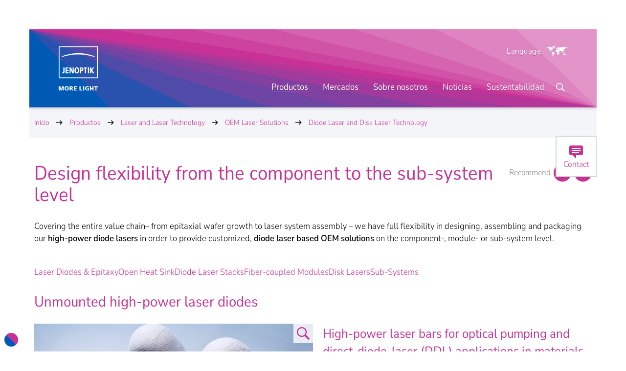

--- FILE ---
content_type: text/html; charset=utf-8
request_url: https://www.jenoptik.es/productos/laser-and-laser-technology/oem-laser-solutions/diode-disk-laser-technology
body_size: 44229
content:


<!doctype html>
<html class="no-js" lang="es-ES">

<head>
<meta charset="utf-8" />
<meta name="viewport" content="width=device-width, initial-scale=1" />
<meta http-equiv="X-UA-Compatible" content="IE=edge" />

<meta http-equiv="last-modified" content="2022-03-16T14:05:38+01:00" />


<meta name="msvalidate.01" content="E2CBC6FB5FCDDC1C29F40ADC5EC47EB4" />


<title>Diode laser and disk-laser Technology | Jenoptik Spain</title>

<link rel="alternate" hreflang="de-DE" href="https://www.jenoptik.de/produkte/laser/oem-dioden-laser-loesungen/laser-komponenten-module-systeme" />
<link rel="alternate" hreflang="en-US" href="https://www.jenoptik.us/products/lasers/oem-diode-laser-solution/laser-components-modules-systems" />
<link rel="alternate" hreflang="ko-KR" href="https://www.jenoptik.co.kr/products/lasers/oem-diode-laser-solution/laser-components-modules-systems" />
<link rel="alternate" hreflang="ja-JP" href="https://www.jenoptik.co.jp/products/lasers/oem-diode-laser-solution/laser-components-modules-systems" />
<link rel="alternate" hreflang="es-ES" href="https://www.jenoptik.es/productos/laser-and-laser-technology/oem-laser-solutions/diode-disk-laser-technology" />
<link rel="alternate" hreflang="en" href="https://www.jenoptik.com/products/lasers/oem-diode-laser-solution/laser-components-modules-systems" />
<link rel="alternate" hreflang="x-default" href="https://www.jenoptik.com/products/lasers/oem-diode-laser-solution/laser-components-modules-systems" />


<meta name="description" content="Diode laser based solutions from Jenoptik - covering the entire value chain in order to design and manufacture diode laser based solutions. " />





  <link rel="canonical" href="https://www.jenoptik.es/productos/laser-and-laser-technology/oem-laser-solutions/diode-disk-laser-technology">

<meta name="twitter:card" content="summary_large_image" />

  <meta name="twitter:title" content="Diode laser and disk-laser Technology" />
  <meta name="twitter:description" content="Diode laser based solutions from Jenoptik - covering the entire value chain in order to design and manufacture diode laser based solutions. " />
  <meta name="twitter:image" content="https://www.jenoptik.es/-/media/images/twitter/2-twitter-cards-image.png" />
    <meta name="twitter:image:alt" content="Jenoptik - More Light" />

  <meta property="og:title" content="Diode laser and disk-laser Technology" />

  <meta property="og:description" content="Diode laser based solutions from Jenoptik - covering the entire value chain in order to design and manufacture diode laser based solutions. " />

  <meta property="og:image" content="https://www.jenoptik.es/-/media/websiteimages/laser/oem-laser/diode-laser-275-watt/group-heat-sinks-stacks/teaserimage.jpg" />

  <meta property="og:type" content="Website" />

  <meta property="og:url" content="https://www.jenoptik.es/productos/laser-and-laser-technology/oem-laser-solutions/diode-disk-laser-technology" />

  <meta property="og:locale" content="es_ES" />


<link rel="apple-touch-icon" href="/assets/img/1813C6F5FD9D29C21067DF12231A3E50-apple-touch-icon.png">
<link rel="shortcut icon" href="/assets/img/05B3D0CD694F223C04D118808FE60014-favicon.ico">

<link rel="preload" href="/assets/font/NunitoSans.woff2" as="font" type="font/woff2" crossorigin="anonymous">

<link rel="preconnect" href="https://consentmanager.mgr.consensu.org">
<link rel="preconnect" href="https://cdn.consentmanager.mgr.consensu.org">


<link rel="stylesheet" href="/assets/css/360B092832A8DC4B0C8DC38D218F1CF6-jeno-website.css">

<!-- VI -->


<!-- /VI -->


<script>
    var html_node = document.getElementsByTagName("html")[0];
    html_node.className =
        html_node.className.replace(/(?:^|\s)no-js(?!\S)/g, ' js');
</script>
   

  
  
</head>

<body class=" animate-theme " id="scroll-to-top">
  
  
  <!-- Copyright (c) 2000-2020 etracker GmbH. All rights reserved. -->
<!-- This material may not be reproduced, displayed, modified or distributed -->
<!-- without the express prior written permission of the copyright holder. -->
<!-- etracker tracklet 5.0 -->
<script type="text/javascript">
// var et_pagename = "";
// var et_areas = "";
// var et_tval = 0;
// var et_tsale = 0;
// var et_tonr = "";
// var et_basket = "";
var _btNoJquery = true;
</script>
<script id="_etLoader" type="text/javascript" charset="UTF-8" data-block-cookies="true" data-respect-dnt="true" data-secure-code="i9sUFs" src="//static.etracker.com/code/e.js" async></script>
<!-- etracker tracklet 5.0 end -->
<script>
const CMP_CDID ="fc4df26c98c6";
if(!"gdprAppliesGlobally" in window){window.gdprAppliesGlobally=true}if(!("cmp_id" in window)||window.cmp_id<1){window.cmp_id=0}if(!("cmp_cdid" in window)){window.cmp_cdid=CMP_CDID;}if(!("cmp_params" in window)){window.cmp_params=""}if(!("cmp_host" in window)){window.cmp_host="a.delivery.consentmanager.net"}if(!("cmp_cdn" in window)){window.cmp_cdn="cdn.consentmanager.net"}if(!("cmp_proto" in window)){window.cmp_proto="https:"}if(!("cmp_codesrc" in window)){window.cmp_codesrc="1"}window.cmp_getsupportedLangs=function(){var b=["DE","EN","FR","IT","NO","DA","FI","ES","PT","RO","BG","ET","EL","GA","HR","LV","LT","MT","NL","PL","SV","SK","SL","CS","HU","RU","SR","ZH","TR","UK","AR","BS"];if("cmp_customlanguages" in window){for(var a=0;a<window.cmp_customlanguages.length;a++){b.push(window.cmp_customlanguages[a].l.toUpperCase())}}return b};window.cmp_getRTLLangs=function(){var a=["AR"];if("cmp_customlanguages" in window){for(var b=0;b<window.cmp_customlanguages.length;b++){if("r" in window.cmp_customlanguages[b]&&window.cmp_customlanguages[b].r){a.push(window.cmp_customlanguages[b].l)}}}return a};window.cmp_getlang=function(j){if(typeof(j)!="boolean"){j=true}if(j&&typeof(cmp_getlang.usedlang)=="string"&&cmp_getlang.usedlang!==""){return cmp_getlang.usedlang}var g=window.cmp_getsupportedLangs();var c=[];var f=location.hash;var e=location.search;var a="languages" in navigator?navigator.languages:[];if(f.indexOf("cmplang=")!=-1){c.push(f.substr(f.indexOf("cmplang=")+8,2).toUpperCase())}else{if(e.indexOf("cmplang=")!=-1){c.push(e.substr(e.indexOf("cmplang=")+8,2).toUpperCase())}else{if("cmp_setlang" in window&&window.cmp_setlang!=""){c.push(window.cmp_setlang.toUpperCase())}else{if(a.length>0){for(var d=0;d<a.length;d++){c.push(a[d])}}}}}if("language" in navigator){c.push(navigator.language)}if("userLanguage" in navigator){c.push(navigator.userLanguage)}var h="";for(var d=0;d<c.length;d++){var b=c[d].toUpperCase();if(g.indexOf(b)!=-1){h=b;break}if(b.indexOf("-")!=-1){b=b.substr(0,2)}if(g.indexOf(b)!=-1){h=b;break}}if(h==""&&typeof(cmp_getlang.defaultlang)=="string"&&cmp_getlang.defaultlang!==""){return cmp_getlang.defaultlang}else{if(h==""){h="EN"}}h=h.toUpperCase();return h};(function(){var u=document;var v=u.getElementsByTagName;var h=window;var o="";var b="_en";if("cmp_getlang" in h){o=h.cmp_getlang().toLowerCase();if("cmp_customlanguages" in h){for(var q=0;q<h.cmp_customlanguages.length;q++){if(h.cmp_customlanguages[q].l.toUpperCase()==o.toUpperCase()){o="en";break}}}b="_"+o}function x(i,e){var w="";i+="=";var s=i.length;var d=location;if(d.hash.indexOf(i)!=-1){w=d.hash.substr(d.hash.indexOf(i)+s,9999)}else{if(d.search.indexOf(i)!=-1){w=d.search.substr(d.search.indexOf(i)+s,9999)}else{return e}}if(w.indexOf("&")!=-1){w=w.substr(0,w.indexOf("&"))}return w}var k=("cmp_proto" in h)?h.cmp_proto:"https:";if(k!="http:"&&k!="https:"){k="https:"}var g=("cmp_ref" in h)?h.cmp_ref:location.href;var j=u.createElement("script");j.setAttribute("data-cmp-ab","1");var c=x("cmpdesign","cmp_design" in h?h.cmp_design:"");var f=x("cmpregulationkey","cmp_regulationkey" in h?h.cmp_regulationkey:"");var r=x("cmpgppkey","cmp_gppkey" in h?h.cmp_gppkey:"");var n=x("cmpatt","cmp_att" in h?h.cmp_att:"");j.src=k+"//"+h.cmp_host+"/delivery/cmp.php?"+("cmp_id" in h&&h.cmp_id>0?"id="+h.cmp_id:"")+("cmp_cdid" in h?"&cdid="+h.cmp_cdid:"")+"&h="+encodeURIComponent(g)+(c!=""?"&cmpdesign="+encodeURIComponent(c):"")+(f!=""?"&cmpregulationkey="+encodeURIComponent(f):"")+(r!=""?"&cmpgppkey="+encodeURIComponent(r):"")+(n!=""?"&cmpatt="+encodeURIComponent(n):"")+("cmp_params" in h?"&"+h.cmp_params:"")+(u.cookie.length>0?"&__cmpfcc=1":"")+"&l="+o.toLowerCase()+"&o="+(new Date()).getTime();j.type="text/javascript";j.async=true;if(u.currentScript&&u.currentScript.parentElement){u.currentScript.parentElement.appendChild(j)}else{if(u.body){u.body.appendChild(j)}else{var t=v("body");if(t.length==0){t=v("div")}if(t.length==0){t=v("span")}if(t.length==0){t=v("ins")}if(t.length==0){t=v("script")}if(t.length==0){t=v("head")}if(t.length>0){t[0].appendChild(j)}}}var m="js";var p=x("cmpdebugunminimized","cmpdebugunminimized" in h?h.cmpdebugunminimized:0)>0?"":".min";var a=x("cmpdebugcoverage","cmp_debugcoverage" in h?h.cmp_debugcoverage:"");if(a=="1"){m="instrumented";p=""}var j=u.createElement("script");j.src=k+"//"+h.cmp_cdn+"/delivery/"+m+"/cmp"+b+p+".js";j.type="text/javascript";j.setAttribute("data-cmp-ab","1");j.async=true;if(u.currentScript&&u.currentScript.parentElement){u.currentScript.parentElement.appendChild(j)}else{if(u.body){u.body.appendChild(j)}else{var t=v("body");if(t.length==0){t=v("div")}if(t.length==0){t=v("span")}if(t.length==0){t=v("ins")}if(t.length==0){t=v("script")}if(t.length==0){t=v("head")}if(t.length>0){t[0].appendChild(j)}}}})();window.cmp_addFrame=function(b){if(!window.frames[b]){if(document.body){var a=document.createElement("iframe");a.style.cssText="display:none";if("cmp_cdn" in window&&"cmp_ultrablocking" in window&&window.cmp_ultrablocking>0){a.src="//"+window.cmp_cdn+"/delivery/empty.html"}a.name=b;a.setAttribute("title","Intentionally hidden, please ignore");a.setAttribute("role","none");a.setAttribute("tabindex","-1");document.body.appendChild(a)}else{window.setTimeout(window.cmp_addFrame,10,b)}}};window.cmp_rc=function(h){var b=document.cookie;var f="";var d=0;while(b!=""&&d<100){d++;while(b.substr(0,1)==" "){b=b.substr(1,b.length)}var g=b.substring(0,b.indexOf("="));if(b.indexOf(";")!=-1){var c=b.substring(b.indexOf("=")+1,b.indexOf(";"))}else{var c=b.substr(b.indexOf("=")+1,b.length)}if(h==g){f=c}var e=b.indexOf(";")+1;if(e==0){e=b.length}b=b.substring(e,b.length)}return(f)};window.cmp_stub=function(){var a=arguments;__cmp.a=__cmp.a||[];if(!a.length){return __cmp.a}else{if(a[0]==="ping"){if(a[1]===2){a[2]({gdprApplies:gdprAppliesGlobally,cmpLoaded:false,cmpStatus:"stub",displayStatus:"hidden",apiVersion:"2.2",cmpId:31},true)}else{a[2](false,true)}}else{if(a[0]==="getUSPData"){a[2]({version:1,uspString:window.cmp_rc("")},true)}else{if(a[0]==="getTCData"){__cmp.a.push([].slice.apply(a))}else{if(a[0]==="addEventListener"||a[0]==="removeEventListener"){__cmp.a.push([].slice.apply(a))}else{if(a.length==4&&a[3]===false){a[2]({},false)}else{__cmp.a.push([].slice.apply(a))}}}}}}};window.cmp_gpp_ping=function(){return{gppVersion:"1.0",cmpStatus:"stub",cmpDisplayStatus:"hidden",supportedAPIs:["tcfca","usnat","usca","usva","usco","usut","usct"],cmpId:31}};window.cmp_gppstub=function(){var a=arguments;__gpp.q=__gpp.q||[];if(!a.length){return __gpp.q}var g=a[0];var f=a.length>1?a[1]:null;var e=a.length>2?a[2]:null;if(g==="ping"){return window.cmp_gpp_ping()}else{if(g==="addEventListener"){__gpp.e=__gpp.e||[];if(!("lastId" in __gpp)){__gpp.lastId=0}__gpp.lastId++;var c=__gpp.lastId;__gpp.e.push({id:c,callback:f});return{eventName:"listenerRegistered",listenerId:c,data:true,pingData:window.cmp_gpp_ping()}}else{if(g==="removeEventListener"){var h=false;__gpp.e=__gpp.e||[];for(var d=0;d<__gpp.e.length;d++){if(__gpp.e[d].id==e){__gpp.e[d].splice(d,1);h=true;break}}return{eventName:"listenerRemoved",listenerId:e,data:h,pingData:window.cmp_gpp_ping()}}else{if(g==="getGPPData"){return{sectionId:3,gppVersion:1,sectionList:[],applicableSections:[0],gppString:"",pingData:window.cmp_gpp_ping()}}else{if(g==="hasSection"||g==="getSection"||g==="getField"){return null}else{__gpp.q.push([].slice.apply(a))}}}}}};window.cmp_msghandler=function(d){var a=typeof d.data==="string";try{var c=a?JSON.parse(d.data):d.data}catch(f){var c=null}if(typeof(c)==="object"&&c!==null&&"__cmpCall" in c){var b=c.__cmpCall;window.__cmp(b.command,b.parameter,function(h,g){var e={__cmpReturn:{returnValue:h,success:g,callId:b.callId}};d.source.postMessage(a?JSON.stringify(e):e,"*")})}if(typeof(c)==="object"&&c!==null&&"__uspapiCall" in c){var b=c.__uspapiCall;window.__uspapi(b.command,b.version,function(h,g){var e={__uspapiReturn:{returnValue:h,success:g,callId:b.callId}};d.source.postMessage(a?JSON.stringify(e):e,"*")})}if(typeof(c)==="object"&&c!==null&&"__tcfapiCall" in c){var b=c.__tcfapiCall;window.__tcfapi(b.command,b.version,function(h,g){var e={__tcfapiReturn:{returnValue:h,success:g,callId:b.callId}};d.source.postMessage(a?JSON.stringify(e):e,"*")},b.parameter)}if(typeof(c)==="object"&&c!==null&&"__gppCall" in c){var b=c.__gppCall;window.__gpp(b.command,function(h,g){var e={__gppReturn:{returnValue:h,success:g,callId:b.callId}};d.source.postMessage(a?JSON.stringify(e):e,"*")},"parameter" in b?b.parameter:null,"version" in b?b.version:1)}};window.cmp_setStub=function(a){if(!(a in window)||(typeof(window[a])!=="function"&&typeof(window[a])!=="object"&&(typeof(window[a])==="undefined"||window[a]!==null))){window[a]=window.cmp_stub;window[a].msgHandler=window.cmp_msghandler;window.addEventListener("message",window.cmp_msghandler,false)}};window.cmp_setGppStub=function(a){if(!(a in window)||(typeof(window[a])!=="function"&&typeof(window[a])!=="object"&&(typeof(window[a])==="undefined"||window[a]!==null))){window[a]=window.cmp_gppstub;window[a].msgHandler=window.cmp_msghandler;window.addEventListener("message",window.cmp_msghandler,false)}};window.cmp_addFrame("__cmpLocator");if(!("cmp_disableusp" in window)||!window.cmp_disableusp){window.cmp_addFrame("__uspapiLocator")}if(!("cmp_disabletcf" in window)||!window.cmp_disabletcf){window.cmp_addFrame("__tcfapiLocator")}if(!("cmp_disablegpp" in window)||!window.cmp_disablegpp){window.cmp_addFrame("__gppLocator")}window.cmp_setStub("__cmp");if(!("cmp_disabletcf" in window)||!window.cmp_disabletcf){window.cmp_setStub("__tcfapi")}if(!("cmp_disableusp" in window)||!window.cmp_disableusp){window.cmp_setStub("__uspapi")}if(!("cmp_disablegpp" in window)||!window.cmp_disablegpp){window.cmp_setGppStub("__gpp")};

if (typeof __cmp != "undefined") {
	__cmp("addEventListener", ["consent", getInfos, false], null);
	__cmp("addEventListener", ["consentapproved", consentAccepted, false], null);
	__cmp("addEventListener", ["consentcustom", consentAccepted, false], null);
	__cmp("addEventListener", ["consentrejected", consentRejected, false], null);
	getInfos();
} else {
	setTimeout(function() {
		if (typeof __cmp != "undefined") {
			getInfos();
			__cmp("addEventListener", ["consent", getInfos, false], null);
			__cmp("addEventListener", ["consentapproved", consentAccepted, false], null);
			__cmp("addEventListener", ["consentcustom", consentAccepted, false], null);
			__cmp("addEventListener", ["consentrejected", consentRejected, false], null);
		}
	}, 500);
}
function consentAccepted(e, o) {
	getInfos(e, o)
}
function consentRejected(e, o) {
	getInfos(e, o)
}
function getInfos(e, o) {
    // get vendor infos
	var x = __cmp('getCMPData');
	if (x) {
		if ("vendorConsents" in x) {
			// etracker
			if ("c11462" in x.vendorConsents && x.vendorConsents["c11462"]) {
				if (typeof _etracker != "undefined") {
					_etracker.enableCookies("jenoptik.es");
				}
			} else {
				if (typeof _etracker != "undefined") {
					_etracker.disableCookies("jenoptik.es");
				}
			}
		}
	}
}
</script>
   

  <div class="_hidden-sprite">
    <svg xmlns="http://www.w3.org/2000/svg"><symbol viewBox="0 0 45 26" id="ico-360"><path d="M15 16.1l7 5-7 4.9v-3.7c-7.7-.9-15-3.1-15-7.9 0-1.6 2.1-3.2 5.6-4v1.4c-2.2.5-3.3 1.8-3.3 2.6 0 1.5 4.6 4.1 12.7 5v-3.3zm24.4-5.7v1.5c1.9.4 3.3 1.8 3.3 2.5 0 2.1-5.6 4.8-16.5 5v3.3c10.6-.3 18.8-3.8 18.8-8.4 0-1.5-2.9-3.4-5.6-3.9zm-29.1-.6c.3.3.7.6 1.1.8.4.2.9.3 1.4.3.6 0 1.1-.1 1.4-.4s.6-.7.6-1.2c0-.3-.1-.5-.2-.7-.1-.2-.3-.4-.5-.6-.2-.2-.6-.3-1-.4-.4-.1-.9-.1-1.5-.1V6.2c.5 0 1 0 1.3-.1.4-.1.6-.2.9-.3.2-.1.4-.3.5-.5.1-.2.1-.4.1-.7 0-.4-.1-.8-.4-1s-.7-.4-1.2-.4c-.4 0-.8.1-1.2.3-.3.2-.7.4-1 .7L9.6 3c.5-.4 1-.7 1.5-1 .5-.2 1.1-.4 1.8-.4.5 0 1 .1 1.4.2.4.1.8.3 1.1.5s.5.5.7.9.3.7.3 1.2c0 .6-.2 1.1-.5 1.5-.3.4-.8.7-1.4.9v.1c.6.2 1.2.5 1.6.9.4.4.6 1 .6 1.7 0 .5-.1.9-.3 1.3-.2.4-.5.7-.8 1-.3.3-.7.5-1.2.6s-.9.2-1.5.2c-.9 0-1.6-.1-2.2-.4-.6-.3-1.1-.6-1.5-1.1l1.1-1.3zm14.3-5.9c-.2-.2-.4-.4-.8-.6-.3-.1-.6-.2-1-.2-.3 0-.7.1-1 .2-.3.1-.6.4-.8.7-.2.3-.4.7-.6 1.2-.1.5-.2 1.1-.2 1.8.3-.4.7-.7 1.1-.9.4-.2.8-.3 1.2-.3.5 0 .9.1 1.3.2s.7.3 1 .6c.3.3.5.6.6 1 .2.4.2.9.2 1.4 0 .5-.1 1-.3 1.4-.2.4-.4.8-.7 1.1-.3.3-.7.5-1.1.7-.4.2-.9.2-1.3.2-.5 0-1-.1-1.5-.3-.5-.2-.9-.5-1.3-.9s-.6-1-.8-1.6c-.2-.7-.3-1.4-.3-2.3 0-1 .1-1.9.4-2.6.4-.7.7-1.3 1.1-1.7.4-.5.8-.8 1.4-1 .5-.2 1-.3 1.6-.3.7 0 1.2.1 1.7.3.5.2.9.5 1.2.8l-1.1 1.1zm-2.2 7.2c.5 0 .8-.2 1.1-.5s.5-.9.5-1.5-.1-1.1-.4-1.4c-.3-.3-.7-.5-1.3-.5-.3 0-.6.1-1 .3-.3.2-.7.5-1 .9.1.9.3 1.6.7 2 .4.5.8.7 1.4.7zm8.4 1.5c-1.1 0-2-.5-2.7-1.4-.7-.9-1-2.3-1-4.1s.3-3.1 1-4.1c.7-.9 1.6-1.4 2.7-1.4s2 .5 2.7 1.4c.7.9 1 2.3 1 4.1 0 1.8-.3 3.2-1 4.1-.7.9-1.6 1.4-2.7 1.4zm0-1.5c.3 0 .5-.1.7-.2.2-.1.4-.4.6-.7.2-.3.3-.7.4-1.2.1-.5.1-1.1.1-1.9 0-.7 0-1.4-.1-1.9s-.2-.9-.4-1.2c-.2-.3-.3-.5-.6-.7-.2-.1-.5-.2-.7-.2s-.5.1-.7.2c-.2.1-.4.3-.6.7-.2.3-.3.7-.4 1.2-.1.5-.1 1.1-.1 1.8 0 .8 0 1.4.1 1.9s.2.9.4 1.2c.2.3.3.6.6.7.2.2.4.3.7.3zm7.3-5.6c-.3 0-.6-.1-.9-.2-.3-.1-.5-.3-.7-.5-.2-.2-.4-.4-.5-.7s-.2-.6-.2-.9.1-.6.2-.9c.1-.3.3-.5.5-.7s.5-.4.7-.5c.3-.1.6-.1.9-.1s.7 0 .9.1c.3.1.5.3.7.5.3.2.4.4.6.7.1.3.2.6.2.9s-.1.6-.2.9-.3.6-.5.8c-.2.2-.5.4-.7.5-.3 0-.6.1-1 .1zm0-1c.4 0 .7-.1.9-.4.2-.2.3-.5.3-.9s-.1-.7-.3-.9-.5-.4-.9-.4-.7.1-.9.4-.3.6-.3.9c0 .4.1.7.3.9.3.3.6.4.9.4z" opacity=".2"/><path d="M15 15.2l7 5-7 4.8v-3.7c-7.7-.9-15-3.1-15-7.9 0-1.6 2.1-3.2 5.6-4v1.4c-2.2.5-3.3 1.8-3.3 2.6 0 1.5 4.6 4.1 12.7 5v-3.2zm24.4-5.8v1.5c1.9.4 3.3 1.8 3.3 2.5 0 2.1-5.6 4.8-16.5 5v3.3c10.6-.3 18.8-3.8 18.8-8.3 0-1.6-2.9-3.5-5.6-4zm-29.1-.5c.3.3.7.6 1.1.8.4.2.9.3 1.4.3.6 0 1.1-.1 1.4-.4s.6-.7.6-1.2c0-.3-.1-.5-.2-.7-.1-.2-.3-.4-.5-.6-.2-.2-.6-.3-1-.4-.4-.1-.9-.1-1.5-.1V5.2c.5 0 1 0 1.3-.1.4-.1.6-.2.9-.3.2-.1.4-.3.5-.5.1-.2.1-.4.1-.7 0-.4-.1-.8-.4-1s-.7-.4-1.2-.4c-.4 0-.8.1-1.2.3-.3.2-.7.4-1 .7L9.6 2c.5-.4 1-.7 1.5-1 .5-.2 1.1-.4 1.8-.4.5 0 1 .1 1.4.2.4.1.8.3 1.1.5s.5.5.7.9.3.7.3 1.2c0 .6-.2 1.1-.5 1.5-.3.4-.8.7-1.4.9v.1c.6.2 1.2.5 1.6.9s.6 1 .6 1.7c0 .5-.1.9-.3 1.3-.2.4-.5.7-.8 1-.3.3-.7.5-1.2.6-.5.1-.9.2-1.5.2-.9 0-1.6-.1-2.2-.4-.6-.3-1.1-.6-1.5-1.1l1.1-1.2zM24.6 3c-.2-.2-.4-.4-.8-.6s-.6-.2-1-.2c-.3 0-.7.1-1 .2-.3.1-.6.4-.8.7-.2.3-.4.7-.6 1.2-.1.5-.2 1.1-.2 1.8.3-.4.7-.7 1.1-.9s.8-.3 1.2-.3c.5 0 .9.1 1.3.2s.7.3 1 .6c.3.3.5.6.6 1 .2.4.2.9.2 1.4 0 .5-.1 1-.3 1.4-.2.4-.4.8-.7 1.1-.3.3-.7.5-1.1.7-.4.2-.9.2-1.3.2-.5 0-1-.1-1.5-.3-.5-.2-.9-.5-1.3-.9s-.6-1-.8-1.6c-.2-.7-.3-1.4-.3-2.3 0-1 .1-1.9.4-2.6.4-.8.7-1.4 1.1-1.8.4-.5.8-.8 1.4-1 .5-.2 1-.3 1.6-.3.7 0 1.2.1 1.7.3.5.2.9.5 1.2.8L24.6 3zm-2.2 7.1c.5 0 .8-.2 1.1-.5s.5-.8.5-1.5c0-.6-.1-1.1-.4-1.4-.3-.3-.7-.5-1.3-.5-.3 0-.6.1-1 .3-.3.2-.7.5-1 .9.1.9.3 1.6.7 2 .4.5.8.7 1.4.7zm8.4 1.5c-1.1 0-2-.5-2.7-1.4-.7-.9-1-2.3-1-4.1s.3-3.1 1-4.1c.7-.9 1.6-1.4 2.7-1.4s2 .5 2.7 1.4c.7.9 1 2.3 1 4.1 0 1.8-.3 3.2-1 4.1-.7.9-1.6 1.4-2.7 1.4zm0-1.5c.3 0 .5-.1.7-.2.2-.1.4-.4.6-.7.2-.3.3-.7.4-1.2.1-.5.1-1.1.1-1.9 0-.7 0-1.4-.1-1.9s-.2-.9-.4-1.2c-.2-.3-.3-.5-.6-.7-.2-.1-.5-.2-.7-.2s-.5.1-.7.2c-.2.1-.4.3-.6.7-.2.3-.3.7-.4 1.2-.1.5-.1 1.1-.1 1.8 0 .8 0 1.4.1 1.9s.2.9.4 1.2c.2.3.3.6.6.7.2.2.4.3.7.3zm7.3-5.6c-.3 0-.6-.1-.9-.2-.3-.1-.5-.3-.7-.5s-.4-.4-.5-.6-.2-.6-.2-.9.1-.6.2-.9c.1-.3.3-.5.5-.7s.5-.4.7-.5c.3-.1.6-.2.9-.2s.6.1.9.2c.3.1.5.3.7.5.2.2.4.4.5.7.1.3.2.6.2.9s-.1.6-.2.9-.2.5-.4.7c-.2.2-.5.4-.7.5-.3.1-.6.1-1 .1zm0-1c.4 0 .7-.1.9-.4.2-.2.3-.5.3-.9s-.1-.7-.3-.9-.5-.3-.9-.3-.7.1-.9.4-.3.6-.3.9c0 .4.1.7.3.9.3.2.6.3.9.3z" fill="currentColor"/></symbol><symbol viewBox="-98 172 32 32" id="ico-addthis-abo"><path d="M-88.4 189.7H-91l-.6 2.1H-93l2.6-7.8h1.6l2.6 7.8h-1.5l-.7-2.1zm-.3-1.1l-.3-1c-.1-.4-.3-.8-.4-1.3l-.3-1.3-.3 1.3c-.1.4-.2.9-.4 1.3l-.3 1h2zm3.7-4.6h2.5c.4 0 .8 0 1.1.1l.9.3s.4.3.6.6c.1.2.2.6.2.9 0 .4-.1.7-.3 1-.2.3-.6.5-1 .7.6.1 1 .3 1.3.6.3.3.5.7.5 1.3 0 .4-.1.7-.2 1s-.4.5-.6.7c-.3.2-.6.3-1 .4-.4.1-.8.1-1.2.1H-85V184zm2.4 3.3c.6 0 1-.1 1.2-.3.2-.2.4-.5.4-.9s-.1-.6-.4-.8c-.3-.2-.6-.2-1.2-.2h-1v2.2h1zm.2 3.5c.6 0 1-.1 1.3-.3.3-.2.5-.5.5-1 0-.4-.2-.7-.5-.9-.3-.2-.8-.3-1.3-.3h-1.2v2.5h1.2zm7.9 1.2c-.5 0-1-.1-1.4-.3-.4-.2-.8-.5-1.1-.8-.3-.4-.5-.8-.7-1.3s-.3-1.1-.3-1.7c0-.6.1-1.2.3-1.7s.4-.9.7-1.3.7-.6 1.1-.8c.4-.2.9-.3 1.4-.3s1 .1 1.4.3c.4.2.8.4 1.1.8s.5.8.7 1.3c.2.5.3 1.1.3 1.7 0 .6-.1 1.2-.3 1.7-.2.5-.4.9-.7 1.3-.3.4-.7.6-1.1.8-.4.2-.9.3-1.4.3zm0-1.2c.3 0 .6-.1.8-.2.2-.1.5-.3.6-.6.2-.3.3-.6.4-.9.1-.4.1-.8.1-1.2 0-.9-.2-1.6-.5-2.1-.4-.5-.9-.8-1.5-.8s-1.1.3-1.5.8c-.4.5-.5 1.2-.5 2.1 0 .4 0 .8.1 1.2.1.4.2.7.4.9.2.3.4.4.6.6.4.1.7.2 1 .2z" fill="currentColor"/></symbol><symbol viewBox="0 0 32 32" id="ico-addthis-facebook"><path id="ico-addthis-facebook-Facebook_1_" d="M13.7 11.5V14H12v3h1.7v9h3.6v-9h2.4s.2-1.5.3-3h-2.7v-2.1c0-.3.4-.7.8-.7H20V8h-2.6c-3.8 0-3.7 3-3.7 3.5z" opacity=".2"/><path id="ico-addthis-facebook-Facebook_3_" fill="currentColor" d="M13.7 10.5V13H12v3h1.7v9h3.6v-9h2.4s.2-1.5.3-3h-2.7v-2.1c0-.3.4-.7.8-.7H20V7h-2.6c-3.8 0-3.7 3-3.7 3.5z"/></symbol><symbol viewBox="-98 172 32 32" id="ico-addthis-favorite"><path fill="currentColor" d="M-78.3 189.1l1.3 5.9-4.9-3.1-4.9 3.1 1.3-5.9-4.3-4 5.7-.5 2.3-5.6 2.3 5.6 5.7.5-4.5 4z"/></symbol><symbol viewBox="0 0 32 32" id="ico-addthis-googleplus"><path opacity=".2" d="M17.3 22.8v-.4s-.1-.2-.1-.3c0-.1-.1-.2-.2-.3l-.2-.3c-.1-.1-.1-.2-.3-.3-.1-.1-.2-.2-.3-.2l-.3-.2s-.2-.2-.3-.2-.2-.1-.3-.2c-.2-.1-.3-.2-.3-.2h-.5c-.3 0-.7 0-1 .1-.3 0-.7.1-1 .2-.4.1-.7.3-.9.4-.3.2-.5.4-.7.7-.2.3-.3.6-.3 1s.1.8.3 1.2c.2.3.5.6.9.8.4.2.8.3 1.2.4s.8.1 1.2.1.7 0 1.1-.1c.3-.1.7-.2 1-.4.3-.2.5-.4.7-.7.2-.4.3-.7.3-1.1zm-1.2-8.2c0-.4-.1-.8-.2-1.2-.1-.4-.3-.8-.5-1.2s-.5-.7-.8-1-.7-.4-1.1-.4c-.6 0-1.1.2-1.4.7-.3.4-.5 1-.5 1.6 0 .3 0 .6.1.9l.3 1 .5.9c.2.3.5.5.8.6.3.2.6.2.9.2.6 0 1.1-.2 1.4-.6.4-.4.5-.9.5-1.5zm-1.2-4.5h4.2l-1.3.8h-1.3c.5.3.8.7 1.1 1.2.3.5.4 1 .4 1.6 0 .5-.1.9-.2 1.2-.1.4-.3.7-.5.9l-.6.6c-.2.2-.4.4-.5.6s-.2.4-.2.6.1.3.2.5.2.3.4.5c.2.1.4.3.6.5s.4.3.6.5l.6.6s.3.5.4.8.2.7.2 1c0 1-.4 1.9-1.3 2.7-1 .8-2.3 1.2-4 1.2-.4 0-.8 0-1.1-.1l-1.2-.3c-.4-.1-.7-.3-1-.6-.3-.2-.5-.5-.7-.8s-.3-.7-.3-1.2c0-.4.1-.8.4-1.3.2-.4.5-.8.9-1.1.4-.3.9-.5 1.4-.7s1-.3 1.5-.3c.5-.1 1-.1 1.4-.1-.4-.5-.6-1-.6-1.4v-.4s0-.1.1-.2c0-.1.1-.2.1-.2h-.7c-1 0-1.8-.3-2.5-.9s-1-1.4-1-2.3c0-.9.3-1.7.9-2.4.6-.7 1.4-1.1 2.3-1.3.1-.2.7-.2 1.3-.2zm10 2.4v1.2h-2.5v2.4h-1.2v-2.4h-2.5v-1.2h2.5v-2.4h1.2v2.4h2.5z"/><path fill="currentColor" d="M17.3 21.6v-.4s-.1-.2-.1-.3c0-.1-.1-.2-.2-.3l-.2-.3c-.1-.1-.1-.2-.3-.3-.1-.1-.2-.2-.3-.2l-.3-.2s-.2-.2-.3-.2-.2-.1-.3-.2c-.2-.1-.3-.2-.3-.2h-.5c-.3 0-.7 0-1 .1-.3 0-.7.1-1 .2-.4.1-.7.3-.9.4-.3.2-.5.4-.7.7-.2.3-.3.6-.3 1s.1.8.3 1.2c.2.3.5.6.9.8.4.2.8.3 1.2.4s.8.1 1.2.1.7 0 1.1-.1c.3-.1.7-.2 1-.4.3-.2.5-.4.7-.7s.3-.7.3-1.1zm-1.2-8.2c0-.4-.1-.8-.2-1.2-.1-.4-.3-.8-.5-1.2s-.5-.7-.8-1-.7-.4-1.1-.4c-.6 0-1.1.2-1.4.7-.3.4-.5 1-.5 1.6 0 .3 0 .6.1.9l.3 1 .5.9c.2.3.5.5.8.6.3.2.6.2.9.2.6 0 1.1-.2 1.4-.6.4-.3.5-.9.5-1.5zm-1.2-4.5h4.2l-1.3.8h-1.3c.5.3.8.7 1.1 1.2.3.5.4 1 .4 1.6 0 .5-.1.9-.2 1.2-.1.4-.3.7-.5.9l-.6.6c-.2.2-.4.4-.5.6-.1.2-.2.4-.2.6 0 .2.1.3.2.5s.2.3.4.5c.2.1.4.3.6.5s.4.3.6.5l.6.6s.3.5.4.8.2.7.2 1c0 1-.4 1.9-1.3 2.7-1 .8-2.3 1.2-4 1.2-.4 0-.8 0-1.1-.1l-1.2-.3c-.4-.1-.7-.3-1-.6-.3-.2-.5-.5-.7-.8s-.3-.7-.3-1.2c0-.4.1-.8.4-1.3.2-.4.5-.8.9-1.1.4-.3.9-.5 1.4-.7s1-.3 1.5-.3c.5-.1 1-.1 1.4-.1-.4-.5-.6-1-.6-1.4v-.4s0-.1.1-.2c0-.1.1-.2.1-.2h-.7c-1 0-1.8-.3-2.5-.9-.7-.6-1-1.4-1-2.3 0-.9.3-1.7.9-2.4.6-.7 1.4-1.1 2.3-1.3.1-.1.7-.2 1.3-.2zm10 2.4v1.2h-2.5V15h-1.2v-2.4h-2.5v-1.2h2.5V8.9h1.2v2.4h2.5z"/></symbol><symbol viewBox="0 0 32 32" id="ico-addthis-instagram"><path fill="currentColor" d="M12.3 7.1c-1 0-1.6.2-2.2.4-.6.2-1.1.5-1.6 1s-.8 1-1 1.6c-.2.6-.4 1.2-.4 2.2 0 1-.1 1.3 0 3.7 0 2.4 0 2.8.1 3.7 0 1 .2 1.6.4 2.2.2.6.5 1.1 1 1.6s1 .8 1.6 1c.6.2 1.2.4 2.2.4s1.3.1 3.7 0 2.8 0 3.7-.1c1 0 1.6-.2 2.2-.4.6-.2 1.1-.5 1.6-1s.8-1 1-1.6c.2-.6.4-1.2.4-2.2 0-1 .1-1.3 0-3.7 0-2.4 0-2.8-.1-3.7 0-1-.2-1.6-.4-2.2-.2-.6-.5-1.1-1-1.6s-1-.8-1.6-1c-.6-.2-1.2-.4-2.2-.4-1 0-1.3-.1-3.7 0-2.5 0-2.8 0-3.7.1m.1 16.2c-.9 0-1.4-.2-1.7-.3-.4-.2-.7-.4-1-.7-.3-.3-.5-.6-.7-1-.1-.3-.3-.8-.3-1.7 0-.9-.1-1.2-.1-3.6v-3.6c0-.9.2-1.4.3-1.7.2-.4.4-.7.7-1 .3-.3.6-.5 1-.7.3-.1.8-.3 1.7-.3.9 0 1.2-.1 3.6-.1h3.6c.9 0 1.4.2 1.7.3.4.2.7.4 1 .7.3.3.5.6.7 1 .1.3.3.8.3 1.7 0 .9.1 1.2.1 3.6v3.6c0 .9-.2 1.4-.3 1.7-.2.4-.4.7-.7 1s-.6.5-1 .7c-.3.1-.8.3-1.7.3-.9 0-1.2.1-3.6.1s-2.7.1-3.6 0m7.3-12.1c0 .6.5 1.1 1.1 1.1.6 0 1.1-.5 1.1-1.1s-.5-1.1-1.1-1.1c-.6 0-1.1.5-1.1 1.1M11.4 16c0 2.6 2.1 4.6 4.6 4.6 2.6 0 4.6-2.1 4.6-4.6s-2.1-4.6-4.6-4.6-4.6 2.1-4.6 4.6m1.6 0c0-1.7 1.3-3 3-3s3 1.3 3 3-1.3 3-3 3-3-1.3-3-3"/></symbol><symbol viewBox="0 0 32 32" id="ico-addthis-linkedin"><circle cx="10.7" cy="10.72" r="1.8" opacity=".2"/><path d="M14.2 13.89v10h3.1v-4.96c0-1.3.25-2.57 1.86-2.57s1.61 1.5 1.61 2.65v4.86h3.1v-5.48c0-2.69-.58-4.75-3.72-4.75a3.26 3.26 0 0 0-2.93 1.61v-1.36zm-5 0h3.11v10H9.15z" opacity=".2"/><path d="M10.7 8.1a1.81 1.81 0 1 0 1.81 1.81A1.81 1.81 0 0 0 10.7 8.1zM9.15 13.06h3.1v9.98h-3.1zM20.15 12.81a3.26 3.26 0 0 0-2.93 1.62v-1.34h-3v10h3.1v-5c0-1.31.25-2.56 1.86-2.56s1.61 1.48 1.61 2.64v4.91h3.1v-5.5c-.02-2.69-.6-4.77-3.74-4.77z" fill="currentColor"/></symbol><symbol viewBox="0 0 32 32" id="ico-addthis-mail"><path opacity=".2" d="M8.2 21.1h-.1C8 21.1 8 21 8 21v-6.3c0-.1 0-.1.1-.1h.1l4.5 2.4.1.1c0 .1 0 .1-.1.1l-4.5 3.9zm15.2 1.7v.1c0 .1-.1.1-.1.1H8.5c-.1 0-.2 0-.3-.1l-.1-.1s0-.1.1-.1l5.8-4.9h.2l1.5.8c.2.1.4.1.7 0l1.7-.9h.2l5.1 5.1zm.5-8.3l.1.1v6.6c0 .1 0 .1-.1.1h-.2L19.4 17v-.1s0-.1.1-.1l4.3-2.3h.1zm-.4-3.5c.2 0 .3 0 .4.1.1.1.2.2.2.3V13c0 .1 0 .1-.1.1s-.1 0-.2.1l-7.6 4.1H16l-7.8-4.1-.2-.1v-1.6c0-.1.1-.3.2-.3s.2-.2.3-.2h15z"/><path fill="currentColor" d="M8.2 20.1h-.1C8 20.1 8 20 8 20v-6.3c0-.1 0-.1.1-.1h.1l4.5 2.4.1.1c0 .1 0 .1-.1.1l-4.5 3.9zm15.2 1.7v.1c0 .1-.1.1-.1.1H8.5c-.1 0-.2 0-.3-.1l-.1-.1s0-.1.1-.1l5.8-4.9h.2l1.5.8c.2.1.4.1.7 0l1.7-.9h.2l5.1 5.1zm.5-8.3l.1.1v6.6c0 .1 0 .1-.1.1h-.2L19.4 16v-.1s0-.1.1-.1l4.3-2.3h.1zm-.4-3.5c.2 0 .3 0 .4.1.1.1.2.2.2.3V12c0 .1 0 .1-.1.1s-.1 0-.2.1l-7.6 4.1H16l-7.8-4.1-.2-.1v-1.6c0-.1.1-.3.2-.3s.2-.2.3-.2h15z"/></symbol><symbol viewBox="-98 172 32 32" id="ico-addthis-ratings"><path d="M-87.153 186.089h-2.481a.744.744 0 0 0-.744.744v7.444c0 .411.333.745.744.745h2.481a.744.744 0 0 0 .745-.745v-7.444a.744.744 0 0 0-.745-.744zm-1.24 7.692a.744.744 0 1 1 0-1.489.744.744 0 0 1 0 1.49zm9.925-12.114c0 1.316-.805 2.054-1.032 2.933h3.155c1.036 0 1.842.86 1.847 1.802.003.556-.234 1.155-.603 1.526l-.003.003c.305.724.256 1.738-.289 2.465.27.803-.002 1.79-.508 2.319.134.545.07 1.01-.19 1.384-.634.91-2.203.922-3.53.922h-.088c-1.497 0-2.723-.546-3.708-.984-.495-.22-1.142-.492-1.633-.502a.372.372 0 0 1-.366-.372v-6.63c0-.1.04-.195.11-.264 1.23-1.215 1.758-2.5 2.765-3.509.46-.46.626-1.155.788-1.827.137-.574.426-1.792 1.052-1.792.744 0 2.233.248 2.233 2.526z" fill="currentColor"/></symbol><symbol viewBox="-98 172 32 32" id="ico-addthis-recommendation"><path fill="currentColor" d="M-76 182h-12c-1.1 0-2 .9-2 2v7c0 1.1.9 2 2 2h2l4 4v-4h6c1.1 0 2-.9 2-2v-7c0-1.1-.9-2-2-2zm-2 8h-10v-1h10v1zm2-2h-12v-1h12v1zm0-2h-12v-1h12v1z"/></symbol><symbol viewBox="0 0 32 32" id="ico-addthis-twitter"><path d="M25.5 9.3c-.7.3-1.5.6-2.2.7.8-.5 1.4-1.3 1.7-2.2-.8.4-1.6.8-2.5 1-.7-.8-1.7-1.2-2.8-1.2-2.2 0-3.9 1.8-3.9 3.9 0 .3 0 .6.1.9-3.2-.2-6.1-1.7-8-4.1-.3.6-.5 1.3-.5 2 0 1.4.7 2.6 1.7 3.3-.6 0-1.2-.2-1.8-.5 0 1.9 1.3 3.5 3.1 3.8-.3.1-.7.1-1 .1-.3 0-.5 0-.7-.1.5 1.6 1.9 2.7 3.6 2.7-1.3 1.1-3 1.7-4.8 1.7-.3 0-.6 0-.9-.1 1.7 1.1 3.8 1.8 6 1.8 7.2 0 11.1-6 11.1-11.1v-.5c.6-.6 1.3-1.3 1.8-2.1z" fill="currentColor"/></symbol><symbol viewBox="0 0 32 32" id="ico-addthis-youtube"><path fill="currentColor" d="M21.9 20.1h-1.1v-.6c0-.3.2-.5.5-.5h.1c.3 0 .5.2.5.5v.6zm-4.2-1.3c-.3 0-.5.2-.5.4v3c0 .2.2.4.5.4s.5-.2.5-.4v-3c0-.3-.2-.4-.5-.4zm6.8-1.7v5.7c0 1.4-1.3 2.5-2.8 2.5H10.3c-1.5 0-2.8-1.1-2.8-2.5v-5.7c0-1.4 1.3-2.5 2.8-2.5h11.4c1.5 0 2.8 1.1 2.8 2.5zM11 23.4v-6h1.4v-.9H8.6v.9h1.2v6H11zm4.3-5.1h-1.2v4c-.1.2-.5.5-.7 0v-4h-1.2v4.2c0 .3 0 .6.3.8.5.4 1.6-.1 1.8-.6v.7h.9l.1-5.1zm3.8 3.6v-2.7c0-1-.8-1.6-1.9-.8v-2H16v6.8h1l.1-.4c1.2 1.2 2 .4 2-.9zm3.7-.3h-.9v.6c0 .2-.2.5-.5.5h-.2c-.3 0-.5-.2-.5-.5v-1.3h2v-.7c0-.5 0-1.1-.1-1.4-.1-1-1.6-1.1-2.3-.6-.2.2-.4.4-.5.6-.1.3-.2.6-.2 1.1v1.6c.2 2.7 3.6 2.4 3.2.1zM18.2 13c.1.1.2.3.3.3.1.1.3.1.5.1s.3 0 .5-.1c.1-.1.2-.2.3-.4v.4h1.3V8.1h-1v4.1c0 .2-.2.4-.4.4s-.4-.2-.4-.4V8.1h-1.1v4.5c-.1.1 0 .3 0 .4zm-4-3c0-.5 0-.9.1-1.2s.3-.5.5-.7.5-.3.9-.3c.3 0 .6.1.8.2.2.1.4.3.5.4.1.2.2.4.2.6 0 .2.1.5.1.9v1.3c0 .5 0 .9-.1 1.1 0 .2-.1.4-.3.6-.1.2-.3.3-.5.4-.2.1-.4.1-.7.1s-.6 0-.8-.1-.4-.2-.5-.4-.2-.4-.2-.6c0-.2-.1-.6-.1-1l.1-1.3zm1.1 2.1c0 .3.2.5.5.5s.5-.2.5-.5V9.3c0-.3-.2-.5-.5-.5s-.5.2-.5.5v2.8zm-3.7 1.4h1.2V9.4L14.3 6H13l-.8 2.6-.8-2.6h-1.3l1.6 3.5-.1 4z"/></symbol><symbol viewBox="0 0 22 12" id="ico-arrow-double-right"><path d="M0 7h11.6l-3.4 3.4L9.7 12l5.9-6-5.9-6-1.5 1.6L11.6 5H0zm14.5 3.4l1.6 1.6L22 6l-5.9-6-1.5 1.6L19 6.1z" fill="currentColor"/></symbol><symbol viewBox="12 -9 30 30" id="ico-arrow-down-circle"><path d="M27.8-2V9.6l3.3-3.5 1.6 1.6-5.9 5.9-5.9-5.9 1.5-1.5 3.5 3.4V-2zM12 6c0 8.3 6.7 15 15 15s15-6.7 15-15S35.3-9 27-9 12-2.3 12 6zm1.9 0c0-7.2 5.8-13.1 13.1-13.1S40.1-1.2 40.1 6 34.2 19.1 27 19.1 13.9 13.2 13.9 6z" fill="currentColor"/></symbol><symbol viewBox="0 0 16 12" id="ico-arrow-right-white"><path fill="currentColor" d="M0 7h11.9l-3.5 3.4L9.9 12 16 6 9.9 0 8.4 1.6 11.9 5H0z"/></symbol><symbol viewBox="0 0 16 12" id="ico-arrow-right"><path fill="currentColor" d="M0 7h11.9l-3.5 3.4L9.9 12 16 6 9.9 0 8.4 1.6 11.9 5H0z"/></symbol><symbol viewBox="0 0 18 20" id="ico-bmp"><path d="M16.686 7.184h-.32V4.837a.37.37 0 0 0 0-.044.381.381 0 0 0-.095-.254l-3.919-4.4a.392.392 0 0 0-.086-.073L12.24.051a.419.419 0 0 0-.079-.033L12.14.011A.4.4 0 0 0 12.048 0h-9.63a.792.792 0 0 0-.8.784v6.4H.965A1.079 1.079 0 0 0 0 8.4v5.829a.861.861 0 0 0 .965.954h.656v4.032a.792.792 0 0 0 .8.784h13.148a.792.792 0 0 0 .8-.784v-4.031h.32A1.169 1.169 0 0 0 18 14.229V8.4a1.377 1.377 0 0 0-1.314-1.216zM2.418.785h9.232V4.8a.4.4 0 0 0 .4.392h3.521v1.992H2.418v-6.4zm9.936 13.521h-1.08l-.118-2.476c-.036-.784-.081-1.729-.071-2.548h-.027c-.2.738-.45 1.558-.721 2.323l-.882 2.628H8.6l-.811-2.592c-.233-.774-.449-1.6-.611-2.359h-.019a135.05 135.05 0 0 1-.107 2.583l-.136 2.44H5.881l.405-6.068h1.458l.793 2.44c.216.711.4 1.431.558 2.107h.027c.162-.657.369-1.4.6-2.116l.838-2.431H12zM1.3 14.287V8.318a9.284 9.284 0 0 1 1.611-.126 2.878 2.878 0 0 1 1.738.387 1.28 1.28 0 0 1 .63 1.134 1.412 1.412 0 0 1-1.009 1.314v.018A1.53 1.53 0 0 1 5.5 12.55a1.574 1.574 0 0 1-.59 1.25 3.374 3.374 0 0 1-2.251.566 10.706 10.706 0 0 1-1.359-.079zM15.569 19H2.418v-3.82h13.151V19zm1.014-7.6a2.675 2.675 0 0 1-1.917.648 3.1 3.1 0 0 1-.541-.036v2.287h-1.1V8.318a9.619 9.619 0 0 1 1.692-.126 2.742 2.742 0 0 1 1.791.5 1.713 1.713 0 0 1 .595 1.341 1.837 1.837 0 0 1-.52 1.373z" fill="currentColor"/><path d="M4.325 12.514a1.129 1.129 0 0 0-1.378-.99H2.4V13.5a4.757 4.757 0 0 0 .585.027 1.113 1.113 0 0 0 1.34-1.013zM4.163 9.84a.91.91 0 0 0-1.135-.828 3.022 3.022 0 0 0-.63.045v1.656h.568a.994.994 0 0 0 1.197-.873zM14.765 9.039a3.042 3.042 0 0 0-.64.054v2.052a2.234 2.234 0 0 0 .541.045A1.133 1.133 0 0 0 16 10.074a1.043 1.043 0 0 0-1.235-1.035z" fill="currentColor"/></symbol><symbol viewBox="0 0 20 22" id="ico-calendar"><path d="M17 2h-2V1a1 1 0 0 0-2 0v1H7V1a1 1 0 0 0-2 0v1H3a3 3 0 0 0-3 3v14a3 3 0 0 0 3 3h14a3 3 0 0 0 3-3V5a3 3 0 0 0-3-3zM3 4h2v1a1 1 0 0 0 2 0V4h6v1a1 1 0 0 0 2 0V4h2a1 1 0 0 1 1 1v3H2V5a1 1 0 0 1 1-1zm14 16H3a1 1 0 0 1-1-1v-9h16v9a1 1 0 0 1-1 1z" fill="currentColor"/></symbol><symbol viewBox="0 0 11 20" id="ico-cellphone"><path d="M9.2 0H1.8A1.844 1.844 0 0 0 0 1.875v16.25A1.844 1.844 0 0 0 1.8 20h7.4a1.844 1.844 0 0 0 1.8-1.875V1.875A1.844 1.844 0 0 0 9.2 0zM4 1h3v1H4V1zm1.5 18a1.5 1.5 0 1 1 1.516-1.5A1.508 1.508 0 0 1 5.5 19zm4.5-4H1V3h9v12z" fill="currentColor"/></symbol><symbol viewBox="0 0 18 13" id="ico-check"><path fill="currentColor" d="M17.8 2.5L7.2 12.8c-.3.3-.7.3-1 0l-6-5.9c-.3-.3-.3-.7 0-.9l1.4-1.4c.3-.3.7-.3 1 0l4.1 4L15.4.2c.3-.3.7-.3 1 0l1.4 1.4c.3.3.3.7 0 .9z"/></symbol><symbol viewBox="0 0 18 22" id="ico-chevron-mirror"><path fill="none" stroke="currentColor" stroke-miterlimit="10" stroke-width="1.187" d="M1 8.9l8-8 8 8M17 13.1l-8 8-8-8"/></symbol><symbol viewBox="0 0 7 12" id="ico-chevron-right"><path d="M1 12c-.3 0-.5-.1-.7-.3-.4-.4-.4-1 0-1.4L4.6 6 .3 1.7C-.1 1.3-.1.7.3.3s1-.4 1.4 0l5 5c.4.4.4 1 0 1.4l-5 5c-.2.2-.4.3-.7.3z" fill="currentColor"/></symbol><symbol viewBox="0 0 18 10" id="ico-chevron"><path fill="none" stroke="currentColor" stroke-miterlimit="10" stroke-width="1.187" d="M1 9l8-8 8 8"/></symbol><symbol id="ico-choose-language"><g fill="currentColor" fill-rule="evenodd"><path d="M14.727 21.057a24.556 24.556 0 0 0-5.491.716 23.083 23.083 0 0 1-.897-5.988h6.388v5.272zm7.552-6.435h-6.388V9.366a24.464 24.464 0 0 0 5.492-.731 23.05 23.05 0 0 1 .896 5.987zm-.896 7.151a24.54 24.54 0 0 0-5.492-.716v-5.272h6.388a23.083 23.083 0 0 1-.896 5.988z"/><path fill-rule="nonzero" d="M.182 15.203a15.128 15.128 0 1 1 27.81 8.24.582.582 0 0 0-.032.583l4.015 7.952-8.186-3.921a.578.578 0 0 0-.557.03A15.127 15.127 0 0 1 .182 15.202zm4.014 9.372a.583.583 0 0 0 .492.27.575.575 0 0 0 .312-.092 14.58 14.58 0 0 1 3.49-1.565 11.992 11.992 0 0 0 3.426 5.269.582.582 0 0 0 .731-.906A10.74 10.74 0 0 1 9.61 22.88a23.413 23.413 0 0 1 5.118-.66v6.365a.582.582 0 0 0 1.164 0V22.22c1.726.03 3.443.251 5.12.66a10.744 10.744 0 0 1-3.04 4.671.581.581 0 0 0 .151 1.004.583.583 0 0 0 .58-.098 11.995 11.995 0 0 0 3.426-5.27 14.59 14.59 0 0 1 3.491 1.566.582.582 0 1 0 .628-.98 15.71 15.71 0 0 0-3.754-1.688 24.135 24.135 0 0 0 .95-6.3h5.248a.582.582 0 0 0 0-1.163h-5.248a24.12 24.12 0 0 0-.951-6.298 15.716 15.716 0 0 0 3.754-1.688.58.58 0 0 0 .282-.52.581.581 0 0 0-.318-.497.581.581 0 0 0-.59.037 14.59 14.59 0 0 1-3.49 1.565 11.992 11.992 0 0 0-3.427-5.269.58.58 0 0 0-.58-.098.581.581 0 0 0-.368.457.581.581 0 0 0 .218.546A10.737 10.737 0 0 1 21.01 7.53a23.41 23.41 0 0 1-5.12.658V1.822a.582.582 0 0 0-1.164 0v6.365a23.404 23.404 0 0 1-5.12-.66 10.744 10.744 0 0 1 3.04-4.671.582.582 0 0 0-.731-.906A11.992 11.992 0 0 0 8.49 7.22 14.601 14.601 0 0 1 5 5.653a.582.582 0 0 0-.629.98 15.711 15.711 0 0 0 3.754 1.688 24.131 24.131 0 0 0-.95 6.3H1.927a.582.582 0 0 0 0 1.163h5.248c.037 2.133.357 4.25.951 6.299a15.727 15.727 0 0 0-3.754 1.687.582.582 0 0 0-.255.366.582.582 0 0 0 .08.438z"/><path d="M14.727 9.366v5.256H8.34a23.05 23.05 0 0 1 .897-5.987 24.447 24.447 0 0 0 5.491.731z"/></g></symbol><symbol viewBox="0 0 11 11" id="ico-close-circle"><path fill="currentColor" d="M7.2 2.7L5.5 4.4 3.8 2.7 2.7 3.8l1.7 1.7-1.7 1.7 1.1 1.1 1.7-1.7 1.7 1.7 1.1-1.1-1.7-1.7 1.7-1.7-1.1-1.1zm2.2-1.1C7.3-.5 3.8-.5 1.6 1.6s-2.1 5.6 0 7.8 5.6 2.1 7.8 0 2.1-5.6 0-7.8zm-.6 7.2C7 10.7 4 10.7 2.2 8.8S.3 4 2.2 2.2 7 .4 8.9 2.2s1.8 4.8-.1 6.6z"/></symbol><symbol viewBox="0 0 20 20" id="ico-close-overlay"><path fill="currentColor" fill-rule="evenodd" d="M19.994 1.804l-1.8-1.799L9.999 8.2 1.805.007.006 1.806 8.199 10 .006 18.194l1.799 1.799L9.999 11.8l8.195 8.195 1.8-1.799L11.799 10l8.195-8.196z"/></symbol><symbol viewBox="0 0 16 16" id="ico-close"><path fill="currentColor" d="M10.5 8l5.4-5.4c.1-.1.1-.3 0-.5l-2-2c-.1-.1-.1-.1-.2-.1s-.2 0-.2.1L8 5.5 2.6.1c-.2-.1-.4-.1-.5 0l-2 2c-.1.1-.1.3 0 .5L5.5 8 .1 13.4c-.1.1-.1.3 0 .5l2 2c.1.1.1.1.2.1s.2 0 .2-.1L8 10.5l5.4 5.4c.1.1.1.1.2.1s.2 0 .2-.1l2-2c.1-.1.1-.3 0-.5L10.5 8z"/></symbol><symbol viewBox="0 0 28 29" id="ico-contact"><path d="M24.5 0h-21A3.49 3.49 0 0 0 0 3.47V16.6a3.49 3.49 0 0 0 3.5 3.47H7L14 27v-6.93h10.5A3.49 3.49 0 0 0 28 16.6V3.47A3.49 3.49 0 0 0 24.5 0zM20 15H5v-2h15zm3-4H5V9h18zm0-4H5V5h18z" fill="currentColor"/></symbol><symbol viewBox="0 0 42 22" id="ico-countries"><path d="M15 13.9l-.4-.2-.2.3c-.1 0 .2-.3.1-.4-.1-.1-.4.3-.5.1 0-.1.3-.2.2-.5-.1-.5-.5-.4-.7-.5-.1-.1-.9-.6-.5-.8-.2.1-.4 0-.6.2-.1-.1-.4-.3-.5-.3-.1 0-.3.4-.3.4-.2-.1.1-.5 0-.5-.2-.1-.5.5-.6.6-.2.1-.1-.1-.2-.1-1 .1-.2-.1-.6-.7-.2-.3-.6-.1-.6-.3-.2-.4.6-1-.3-.8-.2 0 0 .6-.6.3-.4-.2-.4-1.1-.1-1.4.4-.5 1.2-.1 1.5-.3 0 0 .2.7.3.7.2 0 0-.9 0-1 .2-.6.5-.3.5-.9 0 .1.3-.3.3-.3.1-.1.5-.2.5-.2.1-.2-.1-.3.2-.5.3-.2.1.2.3.2.3 0 .8-.3.6-.6.1.1-.5-.1-.5-.1s.1-.2-.1-.3c-.1 0-.5.2-.5.2.1-.3.8-.5.8-.4V6c.2 0 .4-.4.7-.4.2 0-.2.5-.2.6l.7.1c.1-.2-.3-.5-.5-.4.8-.2-.2-.8-.4-.9l-.3-.5c-.1-.1-.2.2-.2.2s-.2.1-.3 0c-.3-.1.1-.2 0-.3-.1-.1-.8-.3-.9-.3-.2.1-.1.3-.3.5-.2.2.6.4-.1.5.2 0-.1 1.2-.2.3 0 .1 0 .1-.1.1.1-.7-.9-.3-1.2-.6-.7-.6.5-.9.5-.9v-.3c0-.1.1.2.1.3h.7c.2-.2-.7-.4-.7-.4 0-.1.9.1.5-.4 0 0 .4-.1.4-.2 0 .2.5 0 .2.4 0 0 .5-.1.6-.1 0 0-.6.6-.7.4 0 .2.5.2.7.2.1 0 1 .3 1 .2 0-.1-.3-.5-.3-.5.2-.2.4.5.7-.1-.6-.2-.8-.4-1.4-.7-.4-.2-.6-.4-1.1-.3-.1 0-.7.2-.6.3 0-.1.2-.5-.1-.4-.1 0-.3.1-.3.3.1.3.3.4.6.3l-.3.4s-.6-.7-.7-.7c0 0 .1.6-.2.7-.1.1-.1-.7-.4-.3-.1.1.3.2-.1.3-.1 0-.7.1-.7 0-.1-.2.4-.3.5-.4 0 .1-.4-.5-.4-.5-.1-.2-.7 0-.4.3-.2-.2-2.2-1-2.2-.1 0 .4.8 0 .8 0s.4.4.3.5c-.1.1-.9-.4-1.2-.1-.2-.3-1.1 0-1.5 0-.6-.1-1.7-.1-2.2-.4-.2.3-.8.2-.9.4-.4.5.5.1.4.5 0 .1-.4-.1-.4-.1-.1 0-.3.1-.4.2.3.5.5.1.8.2 0 0-.6.3-.6.5 0 .4.5 0 .5.1-.1-.1.6.4.5.2.2.3-.8.4-.8.6 0 .2 1.5-.6 1.4-.5h-.2l.4-.4v.2c.6-.1.7-.4 1.5 0 .1.1 1.1 1 1 1.1l-.1-.5.8 1c.3.6 0 1.3.4 1.9l.6.5c.2.3.2.7.3.8 0 0 .7.7.7.6.1-.1-.9-1-.7-1.2.1 0 .9 1.4 1.1 1.5.4.5.6.7 1.2.9 0 0 .2-.1.3-.1.1 0 .2.2.3.3.2.1.4.1.5.2.2.2.6 1.2.9.6.5.1.2.7.1 1-.2.7-.3.7-.1 1.4.1.3.2.8.3 1 .2.2.5.3.7.6.3.5 0 1.2 0 1.7-.1.8-.2 1.6-.3 2.3-.1.4-.2.7-.1 1.1.1.2.2.3.3.4.2.2.3-.2.3-.1l-.1.3c.2 0 .7.2.8-.1-.1.2-.6-.3-.6-.5 0-.1.6-.5.4-.6-.1-.1-.1-.7.2-.7-.1 0-.2 0-.2-.2 0 .1.7-.2.7-.3.4-.5 0-.5.2-1-.2.6.5.3.7.1.1-.1.3-.5.4-.7.2-.4.2-.5.6-.8.3-.2.4-.3.5-.7.1-.5.2-.7.4-1.2s.2-.6-.2-.9c-.3-.2-.6-.3-.8-.4zM9.9 4zM7.6 2.1C7.5 2 6.8 2 6.7 2c-.3 0-1-.4-1.2.1 0 0 2.4.7 2.1 0zm3 .2c-.1.2-1.6-.4-1.8-.5-.1 0-.2 0-.2-.1-.1.4 1.8 1 2 .6zm7-1.4c-.2 0-.2.2-.4 0-.2-.1-.2-.6-.3-.6-.4-.2-.6 0-.7-.1-.4-.6-2.2.3-2.1.4 0-.1-.1-.2-.2-.2-.2.2.1.4-.3.5l-.3-.1c-.4.1-.7.1-1 .3-.1.1-.8.9-1 .7.2.2.5.4.7 0 .1.3.4.1.7.3.5.2.3.4.5.8 0 0 .3-.2.2-.1-.1.3 0 .3 0 .4 0 .2-.2.5.2.6 0 0 .3.5.6.5.2 0-.2.4.3.1.1-.1.1-.3.1-.4.2-.2 1.7-1.3 1.9-1 0 0-.4-.4-.3-.4.4 0 .1.4.5.2.1 0-.2-.3-.1-.4.1-.1.4-.1.4 0 .1-.2.1-.5.1-.6.1-.3.2-.4.4-.7.6-.5.5 0 .1-.2zm8.7 14.6c-.5-.2-.8 1.6-.7 1.9.4.6 1.1-1.8.7-1.9zm-7-10.3c-.2 0-.3.3-.3.5.3.6.9-.6.3-.5zm.2-.4zm.4.7c-.1.1-.3.2-.3.4 0-.1.3.2.3.2.1.1.6 0 .7-.3 0-.2-.3-.3-.3-.4v-.5c-.2-.2-.6-.1-.7 0-.4 0 .2.6.3.6zm17-.2zM42 3.7c0-.4 0-.5-.3-.6-.3-.2-.9.1-1 .1-.6 0-1.4-.1-2-.3-.2 0-1.3-.3-1.3-.4 0-.1.3-.1.4-.2-.1-.1-.8-.3-1-.2-.2.1.6.3.1.7 0 0-1 .2-.9.2-.2-.1-.1-.4-.2-.5-.2-.1-.4 0-.5 0 0 0-1.4 0-1.3-.1.6-.6-.8-.3-.8-.4l-.5-.2c-.1.1-.2.3-.4.3s-.5-.2-.4-.2c-.2 0-.7.3-1 .4l-.8.2c-.1 0 .6.4.4.6l-.5-.4c-.4 0-.2.2-.5.2 0 0-.1-.4-.1-.3 0 .1-.2.6-.1.6.2 0 .7-.3.4.1.1-.2-.8.3-.8.3s.6-.9.1-1.1c-.7-.3-.4.7-.4.7s-1.3-.1-1.3 0c-.2 0-1.4.1-1.4.3 0-.1 0-.2.1-.3-.3-.3-.4.4-.3.5-.4-.3-.3.2-.6.2-.2 0-.6-.3-.6-.3 1-.1.9-.2 0-.4-.8-.2-1.1-.6-1.9-.2-.4.2-1.5.9-1.6 1.3-.2.6.7.7.7.5.1.8.7.4.9-.1.1-.2-.2-.2-.1-.3l.3-.2c-.1.1.4-.5.2-.4 0 0 .5-.1.4 0-.2.2-.9.4-.4.7-.1-.1 1.1 0 .7.1.1 0-.7 0-.7.1.1 0 .1.1.2.2h-.3c-.1.1-.1.4-.1.4-.1.1-.5 0-.6 0-.1 0-.3.1-.4 0-.2-.1 0-.4-.1-.4-.3-.2-.3.4-.2.5 0 0-1.6.8-1.7.8 0 0 .4.2.4.3.1.8-1.2-.1-1 1 0 .1.4.7.5.6.1-.1.4-.1.6-.3l.4-.6c.4-.2 1.8.1 1.7.8 0-.3 0-.2.1-.4-.2-.1-.8-.5-.7-.7 0-.1.7.4.8.6l.3.9c.2.3.5-.7.3-.5.1-.1.1-.3.3-.1.1 0 0 .3.2.4l.4.2c.2.1.4 0 .6-.1.4 0-.3.9-.3.9v.2c-.4-.5-.4-.4-.6-.5-.1 0-.3.4-.3.3l.3-.3c-.3-.5-1.2.1-1.3.1-.1 0-.8-.4-.9-.5-.1-.2.4-.4-.3-.5-.4-.1-1 .1-1.4.3-.2.1-.4 0-.6.2l-.3.7c-.2.3-.4.3-.6.7l-.1.8c-.1.5-.3.8 0 1.2l1 1.1c.1-.1.1-.2.3-.2-.2 0 .9-.2.7-.3.4 0 .4.2.7.4.2.2.2-.3.4.2l-.1.6.3.4c.3.9-.2 1.6.2 2.4.2.4.2.6.3 1 0 .1.2.7.3.8.5.6 1.4-.1 1.8-.7v-.4l.3-.1c.1 0 .1-.1 0-.3v-.4c.1-.2.3-.3.4-.4.4-.8-.2-1.4.3-2.2.2-.4 1.6-1.5 1.2-2.1 0 0-.4.3-.5.3l-.4-.1s-.7-1-.7-1.1c-.2-.4-.2-1.1-.5-1.6.1 0 .1 0 .2.1.3.4.6 1.1.8 1.6.2.6 0 .7.6.6.2 0 .7-.3.8-.4.2-.1.7-.6.7-.9 0-.1-.3-.6-.5-.6-.1 0-.2.4-.4.3-.1 0-.2-.4-.2-.4-.1-.2-.1-.7 0-.6.3.6.9.7 1.4.8.4.1.3-.2.7.1.2.1.3.6.4.6.1 0 .2-.1.2-.2 0 .3.3 2.2.6 2.2.2 0 .5-1.4.6-1.6.2-.3.6-.7 1-.8.3-.1.4 1.4.4 1.4.2 0 .1-.6.4-.5-.1 0 .3 1 .3 1l.1-.5c.3.2.4.6.5 1-.1-.3.6-.7.6-1.1 0 .1-.8-1.5-.1-1.2v.6c-.2-.2 1-1 1.1-1.1.5-.2.5-.3.5-.9 0-.1-.2-.2-.2-.4s.4-.1.3-.4c-.1-.2-.4 0-.5-.3l.5-.3c-.1.1-.1.2 0 .3.1 0 .2-.1.3-.2l.1.4.1-.1c.2.3 0 .9.4.2.1-.2-.1-.3-.1-.5.1-.2.3-.3.4-.4l.4-.1c.3-.2.6-.6.6-.9 0-.2.2-.4 0-.6 0 0-.4-.1-.4-.2 0 .1-.1.1-.2.1-.1-.2 1-.7 1.1-.7.3-.1.8.1 1.1.1l.8-.5c-.1 0 .3.2.6-.1-.3.2-.9.5-1 .8l-.1 1.2.8-.9c.1-.2.1-.6.2-.7.3-.3 1.5-.3 1.9-.5-.4.3-.1-.4-.1-.3zM24.8 7.4s-1.2-.1-1.1.1c0-.4.1-.8.5-.9.1 0 .3.5.6.2.3.5.8.4 0 .6zm2.1-.7c-.2.2-.4-.2-.5.2l.2.3c0 .2.4.6.2.8-.6.5-.6-.5-.5-.4.1.2-.1-.5-.1-.3 0-.3-.5-.4-.2-.7.1-.2 1.1-.1.9.1zm10.7 0c.2-.1 0-1.2-.1-1.2-.3.1 0 1.2.1 1.2zm-.1-1.2zm.4 1.5s-.4-.3-.5-.2l-.3.4c.1.1.9 0 .8-.2zm-1.4 1.2c.2-.1-1.3.7-.5.7l.5-.4c0 .2.6-.2.7-.3 0-.1.2-1.1 0-.9-.1.1 0 .5-.2.6-.1.2-.3.2-.5.3zm4.8 10.7c.1-.1-.1 0 0 0zm0 0s.1.8 0 .7c0 0 .3.3.2.3.6.1 0-1.1-.2-1zm-.1.8c0 .1-1.2 1.2-.5.9.1 0 .5-.3.5-.5.1-.2 0-.3 0-.4zm-3.3-3.4c0-.1-.5-1.1-.5-1.1-.3.3.3 1.3-.4.9-.5-.3-.1-.8-.8-.8 0 .1-.6.5-.5.5 0 0-.2-.1-.3-.1l-.2.3-.3.1v.4c-.2.2-.5 0-.8.3-.5.5 0 1 .2 1.6.1.3-.4.4.1.6.2.1.5-.3.8-.1 0-.7 1.4-.8 1.3-.1 0 .2 1 .6 1.2.6.6.1.6-.2.9-.6.4-.6.4-1.4-.1-2.1-.2-.1-.4-.2-.6-.4zm-5-2.8c.2-.2-.5-1.2-.7-1.4-.2 0 .5 1.5.7 1.4zm.2 1c.1-.1-.1-.7-.1-.7-.1-.2-.9-1.1-1.1-1 .2-.1.5 1.7 1.2 1.7-.1.1-.1 0 0 0-.2.3.3.3.4.2l-.4-.2zm1 .4c0-.2-.3-.3-.5-.3-.4.2.5.4.5.3zm.4-2.3zm-.5.4c-.1 0-.6.3-.5.3-.4.5.5 1 .9.7.2-.2.3-1 .3-1.2 0 .1-.2-.1-.2-.2 0 0-.4.4-.5.4zm2.1.7zm2.3 1.5c.1-.4-.7-1.2-1.1-1.3-.1-.1-1.2-.3-1.2-.2 0-.1.3.6.2.5.2 0 .4 0 .6.2.1.1.2.5.1.5.1 0 .3.2.3.2.1 0 .3-.1.3-.1-.1 0 .3-.1.3-.1 0-.1.5.5.5.3z" fill="currentColor"/></symbol><symbol viewBox="0 0 18 20" id="ico-csv"><path d="M16.9 7.2h-.5V4.8c0-.1 0-.2-.1-.3L12.4.1s-.1 0-.1-.1H2.4c-.4 0-.8.4-.8.8v6.4h-.5C.5 7.2 0 7.7 0 8.3v5.8c0 .6.5 1.1 1.1 1.1h.5v4c0 .4.4.8.8.8h13.2c.4 0 .8-.4.8-.8v-4h.5c.6 0 1.1-.5 1.1-1.1V8.3c0-.6-.5-1.1-1.1-1.1zM2.4.8h9.2v4c0 .2.2.4.4.4h3.5v2H2.4V.8zM15.6 19H2.4v-3.8h13.2V19zm-9.1-5.1c-.2.1-.8.2-1.4.2-1.9 0-2.9-1.2-2.9-2.8 0-1.9 1.4-3 3.1-3 .7 0 1.2.1 1.4.2l-.3 1c-.3.1-.7 0-1.1 0-1 0-1.8.6-1.8 1.9 0 1.1.7 1.8 1.8 1.8.4 0 .8-.1 1.1-.2l.1.9zm.6-1.1c.4.2.9.3 1.4.3.6 0 .9-.2.9-.6 0-.3-.3-.5-.9-.8-.9-.3-1.5-.8-1.5-1.7 0-1 .8-1.7 2.1-1.7.6 0 1.1.1 1.4.3l-.3 1c-.2 0-.6-.2-1.2-.2s-.8.3-.8.6c0 .4.3.5 1 .8 1 .4 1.5.9 1.5 1.7 0 .9-.7 1.7-2.3 1.7-.6 0-1.3-.2-1.6-.3l.3-1.1zm5.5 1.3l-1.8-5.6h1.4l.7 2.4c.2.7.4 1.3.5 2 .1-.7.3-1.3.5-2l.7-2.4H16l-1.9 5.6h-1.5z" fill="currentColor"/></symbol><symbol viewBox="0 0 18 20" id="ico-doc"><path d="M16.901 15.184h-.535v4.032a.792.792 0 0 1-.797.784H2.418a.792.792 0 0 1-.798-.784v-4.032h-.441C.55 15.184 0 14.789 0 14.17V8.34c0-.619.55-1.156 1.179-1.156h.441v-6.4c0-.432.358-.784.798-.784h9.63l.092.011.021.007.079.033.026.015.079.065.004.003 3.918 4.405a.384.384 0 0 1 .095.254l.004.044v2.347h.535c.629 0 1.099.537 1.099 1.157v5.829c0 .619-.47 1.014-1.099 1.014zM2.418 19.003h13.151v-3.819H2.418v3.819zm9.414-7.784c0-1.572-.95-2.792-2.563-2.792-1.556 0-2.62 1.195-2.62 2.89 0 1.622.982 2.808 2.539 2.808 1.522 0 2.644-1.056 2.644-2.906zM1 8.59v5.429c1 .041.941.074 1.53.074 1.073 0 2.12-.254 2.669-.754.524-.474.817-1.211.817-2.194 0-.941-.37-1.597-.903-2.03-.507-.426-1.305-.639-2.337-.639-.598 0-.776.041-1.776.114zm14.569-3.401h-3.521a.395.395 0 0 1-.398-.392V.785H2.418v6.399h13.151V5.189zm-.207 3.238c-1.687 0-2.948 1.097-2.948 2.915 0 1.678 1.064 2.775 2.816 2.775.664 0 1.188-.122 1.425-.245l-.163-.795c-.262.124-.688.205-1.097.205-1.213 0-1.925-.778-1.925-1.989 0-1.327.811-2.031 1.933-2.031.458 0 .819.098 1.081.213l.22-.803c-.204-.106-.679-.245-1.342-.245zM4.819 11.178c0 1.4-.778 2.12-2.088 2.112-.204 0-.731 0-.731-.024V9.319c0-.033.543-.057.862-.057 1.262 0 1.965.696 1.957 1.916zm2.894.123c0-1.138.533-2.064 1.531-2.064 1.008 0 1.524.983 1.524 2.023 0 1.155-.549 2.055-1.524 2.055-.966 0-1.531-.892-1.531-2.014z" fill="currentColor" fill-rule="evenodd"/></symbol><symbol viewBox="0 0 18 20" id="ico-docx"><path d="M16.901 15.184h-.535v4.032a.792.792 0 0 1-.797.784H2.418a.792.792 0 0 1-.798-.784v-4.032h-.441C.55 15.184 0 14.789 0 14.17V8.34c0-.619.55-1.156 1.179-1.156h.441v-6.4c0-.432.358-.784.798-.784h9.63l.092.011.021.007.079.033.026.015.079.065.004.003 3.918 4.405a.384.384 0 0 1 .095.254l.004.044v2.347h.535c.629 0 1.099.537 1.099 1.157v5.829c0 .619-.47 1.014-1.099 1.014zM2.418 19.003h13.151v-3.819H2.418v3.819zm9.414-7.784c0-1.572-.95-2.792-2.563-2.792-1.556 0-2.62 1.195-2.62 2.89 0 1.622.982 2.808 2.539 2.808 1.522 0 2.644-1.056 2.644-2.906zM1 8.59v5.429c1 .041.941.074 1.53.074 1.073 0 2.12-.254 2.669-.754.524-.474.817-1.211.817-2.194 0-.941-.37-1.597-.903-2.03-.507-.426-1.305-.639-2.337-.639-.598 0-.776.041-1.776.114zm14.569-3.401h-3.521a.395.395 0 0 1-.398-.392V.785H2.418v6.399h13.151V5.189zm-.207 3.238c-1.687 0-2.948 1.097-2.948 2.915 0 1.678 1.064 2.775 2.816 2.775.664 0 1.188-.122 1.425-.245l-.163-.795c-.262.124-.688.205-1.097.205-1.213 0-1.925-.778-1.925-1.989 0-1.327.811-2.031 1.933-2.031.458 0 .819.098 1.081.213l.22-.803c-.204-.106-.679-.245-1.342-.245zM4.819 11.178c0 1.4-.778 2.12-2.088 2.112-.204 0-.731 0-.731-.024V9.319c0-.033.543-.057.862-.057 1.262 0 1.965.696 1.957 1.916zm2.894.123c0-1.138.533-2.064 1.531-2.064 1.008 0 1.524.983 1.524 2.023 0 1.155-.549 2.055-1.524 2.055-.966 0-1.531-.892-1.531-2.014z" fill="currentColor" fill-rule="evenodd"/></symbol><symbol viewBox="0 0 18 20" id="ico-dot"><path d="M7.965 11.282c0 1.151.58 2.067 1.571 2.067s1.564-.925 1.564-2.109c0-1.067-.53-2.075-1.563-2.075s-1.572.949-1.572 2.117z" transform="translate(0 -.008)" fill="currentColor"/><path d="M16.686 7.192h-.32V4.845a.37.37 0 0 0 0-.044.381.381 0 0 0-.095-.254L12.349.142a.392.392 0 0 0-.079-.065l-.03-.018a.419.419 0 0 0-.079-.033L12.14.02a.4.4 0 0 0-.091-.011H2.418a.792.792 0 0 0-.8.784v6.4H.965c-.629 0-.965.6-.965 1.216v5.829a.861.861 0 0 0 .965.954h.656v4.032a.792.792 0 0 0 .8.784h13.148a.792.792 0 0 0 .8-.784v-4.032h.32c.629 0 1.314-.335 1.314-.954v-5.83a1.377 1.377 0 0 0-1.317-1.216zM2.418.793h9.232v4.013a.4.4 0 0 0 .4.392h3.521v1.994H2.418zM12.192 11.2a2.677 2.677 0 0 1-2.714 2.983 2.617 2.617 0 0 1-2.6-2.882 2.711 2.711 0 0 1 2.684-2.969 2.616 2.616 0 0 1 2.63 2.868zM1.43 8.5a10.436 10.436 0 0 1 1.647-.118 3.447 3.447 0 0 1 2.31.655 2.532 2.532 0 0 1 .882 2.084 2.932 2.932 0 0 1-.882 2.252 3.78 3.78 0 0 1-2.562.773 11.3 11.3 0 0 1-1.395-.076zm14.139 10.512H2.418v-3.82h13.151zM16.6 9.29h-1.63v4.8h-1.032v-4.8h-1.613v-.865H16.6z" transform="translate(0 -.008)" fill="currentColor"/><path d="M5.177 11.156A1.8 1.8 0 0 0 3.169 9.19a3.3 3.3 0 0 0-.706.059V13.3a3.869 3.869 0 0 0 .571.025 1.939 1.939 0 0 0 2.143-2.169z" transform="translate(0 -.008)" fill="currentColor"/></symbol><symbol viewBox="0 0 18 20" id="ico-dotx"><path d="M7.965 11.282c0 1.151.58 2.067 1.571 2.067s1.564-.925 1.564-2.109c0-1.067-.53-2.075-1.563-2.075s-1.572.949-1.572 2.117z" transform="translate(0 -.008)" fill="currentColor"/><path d="M16.686 7.192h-.32V4.845a.37.37 0 0 0 0-.044.381.381 0 0 0-.095-.254L12.349.142a.392.392 0 0 0-.079-.065l-.03-.018a.419.419 0 0 0-.079-.033L12.14.02a.4.4 0 0 0-.091-.011H2.418a.792.792 0 0 0-.8.784v6.4H.965c-.629 0-.965.6-.965 1.216v5.829a.861.861 0 0 0 .965.954h.656v4.032a.792.792 0 0 0 .8.784h13.148a.792.792 0 0 0 .8-.784v-4.032h.32c.629 0 1.314-.335 1.314-.954v-5.83a1.377 1.377 0 0 0-1.317-1.216zM2.418.793h9.232v4.013a.4.4 0 0 0 .4.392h3.521v1.994H2.418zM12.192 11.2a2.677 2.677 0 0 1-2.714 2.983 2.617 2.617 0 0 1-2.6-2.882 2.711 2.711 0 0 1 2.684-2.969 2.616 2.616 0 0 1 2.63 2.868zM1.43 8.5a10.436 10.436 0 0 1 1.647-.118 3.447 3.447 0 0 1 2.31.655 2.532 2.532 0 0 1 .882 2.084 2.932 2.932 0 0 1-.882 2.252 3.78 3.78 0 0 1-2.562.773 11.3 11.3 0 0 1-1.395-.076zm14.139 10.512H2.418v-3.82h13.151zM16.6 9.29h-1.63v4.8h-1.032v-4.8h-1.613v-.865H16.6z" transform="translate(0 -.008)" fill="currentColor"/><path d="M5.177 11.156A1.8 1.8 0 0 0 3.169 9.19a3.3 3.3 0 0 0-.706.059V13.3a3.869 3.869 0 0 0 .571.025 1.939 1.939 0 0 0 2.143-2.169z" transform="translate(0 -.008)" fill="currentColor"/></symbol><symbol viewBox="0 0 20 17.999" id="ico-download"><path d="M17.223 10.466v4.744H2.776v-4.744H0v6.139A1.391 1.391 0 0 0 1.39 18h17.219A1.391 1.391 0 0 0 20 16.605v-6.139zM5.771 7.94l3.975 4.825a.44.44 0 0 0 .665.04c.472-.473 3.854-4.983 3.854-4.983s.6-.6-.2-.6H12V.288S12.009 0 11.639 0H8.486c-.513 0-.424.342-.424.342v7.024H5.821c-.655 0-.05.574-.05.574z" fill="currentColor"/></symbol><symbol viewBox="-106 164 16 16" id="ico-edit"><path fill="currentColor" d="M-96.05 166.67l3.26 3.27-8.24 8.28-3.25-3.27 8.23-8.28zm5.72-.79l-1.45-1.46c-.56-.56-1.47-.56-2.03 0l-1.39 1.4 3.26 3.27 1.62-1.63c.43-.44.43-1.14-.01-1.58zm-15.66 13.67c-.06.27.18.51.45.44l3.63-.88-3.25-3.27-.83 3.71z"/></symbol><symbol viewBox="0 0 11.529 11.529" id="ico-external-link"><path fill="currentColor" d="M9.529 0h-7v2h5.752L0 10.281l1.248 1.248 8.281-8.281V9h2V0h-2z"/></symbol><symbol viewBox="0 0 16 15" id="ico-fax"><path d="M4 12v3h8v-5H4v2zm1-1h6v1H5v-1zm0 2h6v1H5v-1zm7-10V0H4v5h8zm2 0h-1v3H3V3H2C1 3 0 4 0 5v5c0 1 1 2 2 2h1V9h10v3h1c1 0 2-1 2-2V5c0-1-1-2-2-2z" fill="currentColor"/></symbol><symbol viewBox="-94 174 40 37" id="ico-firm"><path fill="#fff" d="M-60 199v-6h-13v6h-2v-6h-13v6h-2v-8h15v-7h2v7h15v8h-2z" opacity=".7"/><path fill="#fff" d="M-94 209h10v-10h-10v10zm15 0h10v-10h-10v10zm15-10v10h10v-10h-10zM-79 174h10v10h-10v-10z"/></symbol><symbol viewBox="0 0 24 14" id="ico-flag-australia"><path fill="#00008B" d="M0 1h24v12H0V1z"/><path fill="#FFF" d="M12 6.3V7h-1.3L6 4.7 1.3 7H0v-.7L4.7 4 0 1.7V1h1.3L6 3.3 10.7 1H12v.7L7.3 4 12 6.3z"/><path fill="#F00" d="M6.9 4L12 6.6V7L6 4h.9zM0 7l6-3v.4L.9 7H0zM0 1l6 3h-.9L0 1.4V1zM6 4v-.4L11.1 1h.9L6 4z"/><path fill="#FFF" d="M12 5H7v2H5V5H0V3h5V1h2v2h5v2z"/><path fill="#F00" d="M12 4.6H6.6V7H5.4V4.6H0V3.4h5.4V1h1.2v2.4H12v1.2z"/><path fill="#FFF" d="M6 8.2l.3 1.1 1.1-.4-.6.9 1 .6-1.1.1.2 1.1-.9-.8-.8.8.2-1.1-1.1-.1 1-.6-.7-.9 1.1.4.3-1.1zM18 10.1l.2.5.5-.2-.3.4.5.3h-.5l.1.5-.5-.2-.4.4.1-.5h-.5l.5-.3-.3-.4.5.2.1-.7zM15 5.4l.2.5.5-.2-.3.4.5.3h-.5V7l-.4-.4-.4.4.1-.5h-.5l.5-.3-.3-.4.5.2.1-.6zM18 2.1l.2.5.5-.2-.3.4.5.3h-.5l.1.5-.5-.2-.4.4.1-.5h-.5l.5-.3-.3-.4.5.2.1-.7zM20.7 4.6l.2.5.5-.2-.4.5.5.3H21v.5l-.4-.4-.4.4.1-.5h-.5l.5-.3-.3-.5.5.2.2-.5zM19.2 7l.1.3h.3l-.3.2.1.3-.3-.2-.3.2.2-.2-.3-.2h.3l.2-.4z"/></symbol><symbol viewBox="0 0 24 14" id="ico-flag-canada"><path fill="#D52B1E" d="M0 0h24v14H0z"/><path fill="#FFF" d="M6 0h12v14H6V0zm6.2 12.1l-.1-2.1c0-.1.1-.2.2-.2h.1l2.1.4-.3-.8v-.2l2.4-1.9-.5-.3c-.1-.1-.1-.1-.1-.2l.5-1.4-1.4.3c-.1 0-.2 0-.2-.1l-.3-.6-1.1 1.1c-.1.1-.2.1-.2 0 0 0-.1-.1 0-.1l.5-2.6-.8.5c-.1 0-.2 0-.2-.1L12 2.1l-.8 1.6c0 .1-.1.1-.2.1l-.8-.5.5 2.6c0 .1 0 .2-.1.2h-.1L9.3 4.9l-.3.6c0 .1-.1.1-.2.1l-1.3-.2.5 1.4c0 .1 0 .1-.1.2l-.6.2 2.4 1.9c.1 0 .1.1 0 .2l-.3.8 2.1-.4c.1 0 .3.1.3.2v.1l-.1 2.2h.5z"/></symbol><symbol viewBox="0 0 24 14" id="ico-flag-china"><path fill="#cb1d23" d="M0 0h24v14H0z"/><path fill="#f7de29" d="M2.31 5.07l.45-1.4-1.19-.87h1.47l.46-1.39.46 1.39 1.46.01-1.18.86.45 1.4-1.19-.86-1.19.86zM6.4 5.82l.5.2.34-.41-.03.54.49.2-.52.13-.04.53-.28-.45-.52.12.34-.4-.28-.46zM9.08 3.14l-.52-.09-.25.47-.08-.53-.52-.1.48-.23-.08-.53.37.38.48-.23-.25.47.37.39zM7.97 5.53l.16-.51-.43-.31h.53l.17-.51.17.51h.53l-.43.31.16.51-.43-.31-.43.31zM6.43.89l.48.22.37-.39-.07.53.49.23-.53.1-.06.54-.26-.47-.53.1.37-.39-.26-.47z"/></symbol><symbol viewBox="0 0 24 14" id="ico-flag-france"><path fill="#0055a4" d="M0 0h8v14H0z"/><path fill="#fff" d="M8 0h8v14H8z"/><path fill="#ef4135" d="M16 0h8v14h-8z"/></symbol><symbol viewBox="0 0 24 14" id="ico-flag-germany"><path d="M0 0h24v4.67H0z"/><path fill="#e1001f" d="M0 4.67h24v4.67H0z"/><path fill="#f6d928" d="M0 9.33h24V14H0z"/></symbol><symbol viewBox="0 0 24 14" id="ico-flag-india"><path fill="#F93" d="M0 0h24v14H0V0z"/><path fill="#FFF" d="M0 4.7h24v4.7H0V4.7z"/><path fill="#128807" d="M0 9.3h24V14H0V9.3z"/><g fill="#008"><path d="M-100.5-66.3l.1-1-.1-.5-.1.5.1 1zm-.4-.1l.3-.9.1-.5-.2.4-.2 1zm-.4-.2l.5-.8.2-.4-.3.4-.4.8zm-.4-.2l.7-.7.3-.4-.4.3-.6.8zm-.2-.4l.9-.4.4-.3-.4.2-.9.5zm-.2-.4l1-.2.4-.2-.5.1-.9.3zm-.1-.4l1 .1.5-.1-.5-.1-1 .1zm.1-.4l.9.3.5.1-.4-.2-1-.2zm.2-.4l.8.5.4.2-.4-.3-.8-.4zm.2-.4l.7.7.4.3-.3-.4-.8-.6zm.4-.2l.4.9.3.4-.2-.4-.5-.9zm.4-.2l.2 1 .2.4-.1-.5-.3-.9zm.4-.1l-.1 1 .1.5.1-.5-.1-1zm.4.1l-.3.9-.1.5.2-.4.2-1zm.4.2l-.5.8-.2.4.3-.4.4-.8zm.4.2l-.7.7-.3.4.4-.3.6-.8zm.2.4l-.9.4-.4.3.4-.2.9-.5zm.2.4l-1 .2-.4.2.5-.1.9-.3zm.1.4l-1-.1-.5.1.5.1 1-.1zm-.1.4l-.9-.3-.5-.1.4.2 1 .2zm-.2.4l-.8-.5-.4-.2.4.3.8.4zm-.2.4l-.7-.7-.4-.3.3.4.8.6zm-.4.2l-.4-.9-.3-.4.2.4.5.9zm-.4.2l-.2-1-.2-.4.1.5.3.9z" transform="translate(112.5 75)"/><path d="M-100.5-68.3c.2 0 .3.1.3.3s-.1.3-.3.3-.3-.1-.3-.3.1-.3.3-.3z" transform="translate(112.5 75)"/><path d="M-100.5-69.9c-1 0-1.9.9-1.9 1.9s.9 1.9 1.9 1.9 1.9-.9 1.9-1.9-.9-1.9-1.9-1.9zm1.1 3.2h-.1v.1c-.1.1-.2.1-.2.1s-.1-.1-.1 0c0 0-.1.1 0 .1-.1 0-.2.1-.3.1 0 0 0-.1-.1-.1 0 0-.1 0-.1.1h-.1-.1s0-.1-.1-.1c0 0-.1 0-.1.1-.1 0-.2 0-.3-.1v-.1h-.1c-.1 0-.2-.1-.2-.1v-.1h-.1l-.2-.2v-.1h-.1c-.1-.1-.1-.2-.1-.2s.1-.1 0-.1c0 0-.1-.1-.1 0 0-.1-.1-.2-.1-.3 0 0 .1 0 .1-.1 0 0 0-.1-.1-.1v-.1-.1s.1 0 .1-.1c0 0 0-.1-.1-.1 0-.1 0-.2.1-.3h.1v-.1c0-.1.1-.2.1-.2h.1v-.1l.2-.2h.1v-.1c.1-.1.2-.1.2-.1s.1.1.1 0c0 0 .1-.1 0-.1.1 0 .2-.1.3-.1 0 0 0 .1.1.1 0 0 .1 0 .1-.1h.2s0 .1.1.1c0 0 .1 0 .1-.1.1 0 .2 0 .3.1v.1h.1c.1 0 .2.1.2.1v.1h.1l.2.2v.1h.1c.1.1.1.2.1.2s-.1.1 0 .1c0 0 .1.1.1 0 0 .1.1.2.1.3 0 0-.1 0-.1.1 0 0 0 .1.1.1v.2s-.1 0-.1.1c0 0 0 .1.1.1 0 .1 0 .2-.1.3h-.1v.1c0 .1-.1.2-.1.2h-.1v.1c-.1 0-.2.1-.2.2z" transform="translate(112.5 75)"/></g></symbol><symbol viewBox="0 0 24 14" id="ico-flag-japan"><path fill="#fff" d="M0 0h24v14H0z"/><path d="M12 2.8A4.2 4.2 0 1 1 7.8 7 4.2 4.2 0 0 1 12 2.8" fill="#ad0018"/></symbol><symbol viewBox="0 0 24 14" id="ico-flag-singapore"><path fill="#fff" d="M0 0h24v14H0V0z"/><path fill="#ed2939" d="M0 0v7h24V0H0zm4.8 3.6l-.4-.3-.4.3.2-.5-.4-.3h.5l.2-.5.2.5h.5l-.5.3.1.5zm-.4 2.5C3 6.1 1.9 4.9 1.9 3.5 1.9 2.1 3.1.9 4.5.9c.1 0 .3.1.5.1-1.1.3-2 1.3-2 2.5S3.9 5.7 5 6c-.2 0-.4.1-.6.1zm1-.9L5 4.9l-.4.3.2-.5-.5-.2h.5L5 4l.2.5h.5l-.5.3.2.4zm0-2.6l.2-.5-.4-.3h.5l.2-.5.1.5h.5l-.4.3.2.5-.5-.3-.4.3zm1.7 2.6l-.4-.3-.4.3.2-.5-.4-.2h.5l.1-.5.2.5h.5l-.4.3.1.4zm.5-1.6l-.4-.3c-.1.1-.4.3-.4.3l.2-.5-.4-.3h.5l.2-.5.2.5H8s-.2.2-.4.3v.5z"/></symbol><symbol viewBox="0 0 24 14" id="ico-flag-southkorea"><path fill="#fff" d="M0 0h24v14H0z"/><path transform="rotate(-33.69 16.086 3.14)" d="M15.79 2.34h.58v1.6h-.58z"/><path transform="rotate(-33.69 17.14 4.72)" d="M16.84 3.91h.58v1.6h-.58z"/><path transform="rotate(-33.68 17.333 3.443)" d="M17.05 1.69h.58v3.5h-.58z"/><path transform="rotate(-33.69 17.538 2.155)" d="M17.24 1.36h.58v1.6h-.58z"/><path transform="rotate(-33.69 18.591 3.736)" d="M18.3 2.94h.58v1.6h-.58z"/><path transform="rotate(-33.69 7.387 10.079)" d="M7.09 8.32h.58v3.5h-.58z"/><path transform="rotate(-33.7 6.125 9.767)" d="M5.84 8.98h.58v1.6h-.58z"/><path transform="rotate(-33.69 7.182 11.35)" d="M6.89 10.55h.58v1.6h-.58z"/><path transform="rotate(-33.69 5.923 11.042)" d="M5.64 9.3h.58v3.5h-.58z"/><path transform="rotate(-56.31 7.381 3.926)" d="M5.63 3.64h3.5v.58h-3.5z"/><path transform="rotate(-56.31 6.655 3.442)" d="M4.91 3.15h3.5v.58h-3.5z"/><path transform="rotate(-56.32 5.919 2.952)" d="M4.17 2.66h3.5v.58h-3.5z"/><path transform="rotate(-56.31 16.073 10.861)" d="M15.28 10.57h1.6v.58h-1.6z"/><path transform="rotate(-56.31 17.131 9.288)" d="M16.33 8.99h1.6v.58h-1.6z"/><path transform="rotate(-56.31 16.823 11.347)" d="M16.02 11.06h1.6v.58h-1.6z"/><path transform="rotate(-56.3 17.86 9.773)" d="M17.06 9.48h1.6v.58h-1.6z"/><path transform="rotate(-56.3 17.529 11.831)" d="M16.73 11.54h1.6v.58h-1.6z"/><path transform="rotate(-56.31 18.593 10.263)" d="M17.79 9.97h1.6v.58h-1.6z"/><path d="M13.94 4.09a3.5 3.5 0 0 0-4.85 1 1.75 1.75 0 0 0 2.71 2.22A2 2 0 0 0 12 7a1.75 1.75 0 0 1 3 1.83l-.08.11a3.5 3.5 0 0 0-1-4.85" fill="#b50037"/><path d="M9.09 5.06a1.75 1.75 0 1 0 2.83 2.05A.44.44 0 0 0 12 7a1.75 1.75 0 0 1 3 1.83l-.08.11a3.5 3.5 0 0 1-6-3.65l.15-.23" fill="#1e3476"/></symbol><symbol viewBox="0 0 24 14" id="ico-flag-spain"><path d="M0 0h24v3.7H0V0z" fill="#c60b1e"/><path d="M0 3.7h24v6.7H0V3.7z" fill="#ffc400"/><path d="M0 10.3h24V14H0v-3.7z" fill="#c60b1e"/></symbol><symbol viewBox="0 0 24 14" id="ico-flag-switzerland"><path d="M0 0h24v14H0V0z" fill="red"/><path d="M10.7 2.6h2.6v3.1h3.1v2.6h-3.1v3.1h-2.6V8.3H7.6V5.7h3.1V2.6z" fill="#fff"/></symbol><symbol viewBox="0 0 24 14" id="ico-flag-usa"><path fill="#cb001c" d="M0 12.92h24V14H0z"/><path fill="#fff" d="M0 11.85h24v1.08H0z"/><path fill="#cb001c" d="M0 10.77h24v1.08H0z"/><path fill="#fff" d="M0 9.69h24v1.08H0z"/><path fill="#cb001c" d="M0 8.62h24V9.7H0z"/><path fill="#fff" d="M0 7.54h24v1.08H0z"/><path fill="#cb001c" d="M0 6.46h24v1.08H0z"/><path fill="#fff" d="M0 5.38h24v1.08H0z"/><path fill="#cb001c" d="M0 4.31h24v1.08H0z"/><path fill="#fff" d="M0 3.23h24v1.08H0z"/><path fill="#cb001c" d="M0 2.15h24v1.08H0z"/><path fill="#fff" d="M0 1.08h24v1.08H0z"/><path fill="#cb001c" d="M0 0h24v1.08H0z"/><path fill="#2a3560" d="M0 0h10.96v7.54H0z"/><path fill="#fff" d="M.99.83l.09.29h.3l-.24.17.09.29-.24-.18-.24.18.09-.29-.24-.17h.3L.99.83zM.99 2.09l.09.28h.3l-.24.18.09.28-.24-.17-.24.17.09-.28-.24-.18h.3l.09-.28zM.99 3.35l.09.28h.3l-.24.18.09.28-.24-.17-.24.17.09-.28-.24-.18h.3l.09-.28zM.99 4.61l.09.28h.3l-.24.18.09.28-.24-.17-.24.17.09-.28-.24-.18h.3l.09-.28zM.99 5.87l.09.28h.3l-.24.18.09.28-.24-.18-.24.18.09-.28-.24-.18h.3l.09-.28zM1.86 1.49l.1.29h.3l-.25.18.1.28-.25-.18-.24.18.1-.28-.25-.18h.3l.09-.29zM1.86 2.75l.1.29h.3l-.25.17.1.29-.25-.18-.24.18.1-.29-.25-.17h.3l.09-.29zM1.86 4.01l.1.28h.3l-.25.18.1.29-.25-.18-.24.18.1-.29-.25-.18h.3l.09-.28zM1.86 5.27l.1.28h.3l-.25.18.1.28-.25-.17-.24.17.1-.28-.25-.18h.3l.09-.28zM2.75.83l.1.29h.29l-.24.17.09.29-.24-.18-.24.18.09-.29-.24-.17h.3l.09-.29zM2.75 2.09l.1.28h.29l-.24.18.09.28-.24-.17-.24.17.09-.28-.24-.18h.3l.09-.28zM2.75 3.35l.1.28h.29l-.24.18.09.28-.24-.17-.24.17.09-.28-.24-.18h.3l.09-.28zM2.75 4.61l.1.28h.29l-.24.18.09.28-.24-.17-.24.17.09-.28-.24-.18h.3l.09-.28zM2.75 5.87l.1.28h.29l-.24.18.09.28-.24-.18-.24.18.09-.28-.24-.18h.3l.09-.28zM3.63 1.49l.09.29h.3l-.24.18.09.28-.24-.18-.24.18.09-.28-.24-.18h.3l.09-.29zM3.63 2.75l.09.29h.3l-.24.17.09.29-.24-.18-.24.18.09-.29-.24-.17h.3l.09-.29zM3.63 4.01l.09.28h.3l-.24.18.09.29-.24-.18-.24.18.09-.29-.24-.18h.3l.09-.28zM3.63 5.27l.09.28h.3l-.24.18.09.28-.24-.17-.24.17.09-.28-.24-.18h.3l.09-.28zM4.52.83l.09.29h.3l-.24.17.09.29-.24-.18-.25.18.1-.29-.25-.17h.3l.1-.29zM4.52 2.09l.09.28h.3l-.24.18.09.28-.24-.17-.25.17.1-.28-.25-.18h.3l.1-.28zM4.52 3.35l.09.28h.3l-.24.18.09.28-.24-.17-.25.17.1-.28-.25-.18h.3l.1-.28zM4.52 4.61l.09.28h.3l-.24.18.09.28-.24-.17-.25.17.1-.28-.25-.18h.3l.1-.28zM4.52 5.87l.09.28h.3l-.24.18.09.28-.24-.18-.25.18.1-.28-.25-.18h.3l.1-.28zM5.39 1.49l.1.29h.3l-.25.18.09.28-.24-.18-.24.18.09-.28L5 1.78h.3l.09-.29zM5.39 2.75l.1.29h.3l-.25.17.09.29-.24-.18-.24.18.09-.29L5 3.04h.3l.09-.29zM5.39 4.01l.1.28h.3l-.25.18.09.29-.24-.18-.24.18.09-.29L5 4.29h.3l.09-.28zM5.39 5.27l.1.28h.3l-.25.18.09.28-.24-.17-.24.17.09-.28L5 5.55h.3l.09-.28zM6.28.83l.09.29h.3l-.24.17.09.29-.24-.18-.24.18.09-.29-.24-.17h.3l.09-.29zM6.28 2.09l.09.28h.3l-.24.18.09.28-.24-.17-.24.17.09-.28-.24-.18h.3l.09-.28zM6.28 3.35l.09.28h.3l-.24.18.09.28-.24-.17-.24.17.09-.28-.24-.18h.3l.09-.28zM6.28 4.61l.09.28h.3l-.24.18.09.28-.24-.17-.24.17.09-.28-.24-.18h.3l.09-.28zM6.28 5.87l.09.28h.3l-.24.18.09.28-.24-.18-.24.18.09-.28-.24-.18h.3l.09-.28zM7.16 1.49l.09.29h.3l-.24.18.09.28-.24-.18-.25.18.1-.28-.25-.18h.3l.1-.29zM7.16 2.75l.09.29h.3l-.24.17.09.29-.24-.18-.25.18.1-.29-.25-.17h.3l.1-.29zM7.16 4.01l.09.28h.3l-.24.18.09.29-.24-.18-.25.18.1-.29-.25-.18h.3l.1-.28zM7.16 5.27l.09.28h.3l-.24.18.09.28-.24-.17-.25.17.1-.28-.25-.18h.3l.1-.28zM8.04.83l.1.29h.3l-.25.17.1.29-.25-.18-.24.18.09-.29-.24-.17h.3l.09-.29zM8.04 2.09l.1.28h.3l-.25.18.1.28-.25-.17-.24.17.09-.28-.24-.18h.3l.09-.28zM8.04 3.35l.1.28h.3l-.25.18.1.28-.25-.17-.24.17.09-.28-.24-.18h.3l.09-.28zM8.04 4.61l.1.28h.3l-.25.18.1.28-.25-.17-.24.17.09-.28-.24-.18h.3l.09-.28zM8.04 5.87l.1.28h.3l-.25.18.1.28-.25-.18-.24.18.09-.28-.24-.18h.3l.09-.28zM8.92 1.49l.09.29h.3l-.24.18.09.28-.24-.18-.24.18.09-.28-.24-.18h.3l.09-.29zM8.92 2.75l.09.29h.3l-.24.17.09.29-.24-.18-.24.18.09-.29-.24-.17h.3l.09-.29zM8.92 4.01l.09.28h.3l-.24.18.09.29-.24-.18-.24.18.09-.29-.24-.18h.3l.09-.28zM8.92 5.27l.09.28h.3l-.24.18.09.28-.24-.17-.24.17.09-.28-.24-.18h.3l.09-.28zM9.81.83l.09.29h.3l-.24.17.09.29-.24-.18-.24.18.09-.29-.24-.17h.3l.09-.29zM9.81 2.09l.09.28h.3l-.24.18.09.28-.24-.17-.24.17.09-.28-.24-.18h.3l.09-.28zM9.81 3.35l.09.28h.3l-.24.18.09.28-.24-.17-.24.17.09-.28-.24-.18h.3l.09-.28zM9.81 4.61l.09.28h.3l-.24.18.09.28-.24-.17-.24.17.09-.28-.24-.18h.3l.09-.28zM9.81 5.87l.09.28h.3l-.24.18.09.28-.24-.18-.24.18.09-.28-.24-.18h.3l.09-.28z"/></symbol><symbol viewBox="0 0 20 17" id="ico-folder"><path d="M17.2 16.4H2.8c-1.5 0-2.8-1.3-2.8-2.8V2.8C0 1.3 1.3 0 2.8 0h4.7c.7 0 1.5.3 2 .8l1 1h6.8c1.5 0 2.8 1.3 2.8 2.8v9c-.1 1.5-1.4 2.8-2.9 2.8zM2.8 2c-.4 0-.8.4-.8.8v10.8c0 .4.4.8.8.8h14.4c.4 0 .8-.4.8-.8v-9c0-.4-.4-.8-.8-.8H9.6L8 2.2c-.1-.1-.3-.2-.5-.2H2.8z" fill="currentColor"/></symbol><symbol viewBox="0 0 18 20" id="ico-gif"><path d="M16.686 7.184h-.32V4.837a.37.37 0 0 0 0-.044.381.381 0 0 0-.095-.254l-3.919-4.4a.392.392 0 0 0-.086-.073L12.24.051a.419.419 0 0 0-.079-.033L12.14.011A.4.4 0 0 0 12.048 0h-9.63a.792.792 0 0 0-.8.784v6.4H.965A1.079 1.079 0 0 0 0 8.4v5.829a.861.861 0 0 0 .965.954h.656v4.032a.792.792 0 0 0 .8.784h13.148a.792.792 0 0 0 .8-.784v-4.031h.32A1.169 1.169 0 0 0 18 14.229V8.4a1.377 1.377 0 0 0-1.314-1.216zM2.3 11.324a3.083 3.083 0 0 1 3.375-3.151 4.032 4.032 0 0 1 1.611.288l-.243.891a3.27 3.27 0 0 0-1.378-.261 2.03 2.03 0 0 0-2.205 2.18 2 2 0 0 0 2.106 2.2 2.112 2.112 0 0 0 .834-.13v-1.512H5.332v-.874h2.143v3.07a6.018 6.018 0 0 1-1.953.342 3.271 3.271 0 0 1-2.377-.81 3 3 0 0 1-.845-2.233zM15.569 19H2.418v-3.82h13.151V19zm-6.511-4.7V8.236h1.107V14.3H9.058zm6.166-3.484v.909h-2.233V14.3h-1.107V8.236h3.5v.91h-2.393v1.674h2.232zm.345-3.637H2.418v-6.4h9.232V4.8a.4.4 0 0 0 .4.392h3.521v1.992z" fill="currentColor"/></symbol><symbol viewBox="0 0 16 16" id="ico-international"><path d="M8 0a8 8 0 1 0 8 8 8 8 0 0 0-8-8zm6.67 8a6.45 6.45 0 0 1-.14 1.33H12a13.9 13.9 0 0 0 0-2.66h2.57a6.45 6.45 0 0 1 .1 1.33zm-.56-2.67h-2.34a11.11 11.11 0 0 0-1.3-3.52 6.75 6.75 0 0 1 3.64 3.52zm-3.71 0H8.67V1.56a8.71 8.71 0 0 1 1.73 3.77zM7.33 1.56v3.77H5.6a8.71 8.71 0 0 1 1.73-3.77zm0 5.11v2.66H5.38a11.83 11.83 0 0 1 0-2.66zm0 4v3.77a8.71 8.71 0 0 1-1.73-3.77zm1.34 3.77v-3.77h1.73a8.71 8.71 0 0 1-1.73 3.77zm0-5.11V6.67h1.95a11.83 11.83 0 0 1 0 2.66zM5.53 1.81a11.11 11.11 0 0 0-1.3 3.52H1.89a6.75 6.75 0 0 1 3.64-3.52zM1.47 6.67H4a13.9 13.9 0 0 0 0 2.66H1.47a6.39 6.39 0 0 1 0-2.66zm.42 4h2.34a11.11 11.11 0 0 0 1.3 3.52 6.75 6.75 0 0 1-3.64-3.52zm8.58 3.52a11.11 11.11 0 0 0 1.3-3.52h2.34a6.75 6.75 0 0 1-3.64 3.52z" fill="currentColor"/></symbol><symbol viewBox="0 0 18 20" id="ico-jpg"><path d="M7.24 11.071a2.229 2.229 0 0 0 .54.045A1.133 1.133 0 0 0 9.112 10a1.043 1.043 0 0 0-1.234-1.035 3.04 3.04 0 0 0-.639.054v2.053z" fill="currentColor"/><path d="M16.686 7.184h-.32V4.837a.37.37 0 0 0 0-.044.381.381 0 0 0-.095-.254l-3.919-4.4a.392.392 0 0 0-.086-.073L12.24.051a.419.419 0 0 0-.079-.033L12.14.011A.4.4 0 0 0 12.048 0h-9.63a.792.792 0 0 0-.8.784v6.4H.965A1.079 1.079 0 0 0 0 8.4v5.829a.861.861 0 0 0 .965.954h.656v4.032a.792.792 0 0 0 .8.784h13.148a.792.792 0 0 0 .8-.784v-4.031h.32A1.169 1.169 0 0 0 18 14.229V8.4a1.377 1.377 0 0 0-1.314-1.216zM2.418.785h9.232V4.8a.4.4 0 0 0 .4.392h3.521v1.992H2.418v-6.4zm7.8 9.171a1.839 1.839 0 0 1-.518 1.376 2.678 2.678 0 0 1-1.918.648 3.081 3.081 0 0 1-.54-.036v2.287h-1.1V8.244a9.675 9.675 0 0 1 1.692-.126 2.745 2.745 0 0 1 1.792.5 1.713 1.713 0 0 1 .593 1.337zm-8.235 4.231l.136-.892a2.427 2.427 0 0 0 .681.105c.631 0 1.018-.288 1.018-1.342v-3.9h1.109V12.1c0 1.675-.811 2.232-2.017 2.232a2.96 2.96 0 0 1-.927-.145zM15.569 19H2.418v-3.82h13.151V19zm.465-5.051a6.018 6.018 0 0 1-1.953.342 3.271 3.271 0 0 1-2.377-.81 3 3 0 0 1-.846-2.233A3.083 3.083 0 0 1 14.234 8.1a4.032 4.032 0 0 1 1.611.288l-.245.891a3.277 3.277 0 0 0-1.378-.261 2.031 2.031 0 0 0-2.203 2.182 2 2 0 0 0 2.106 2.2 2.112 2.112 0 0 0 .837-.126v-1.518h-1.071v-.874h2.143v3.07z" fill="currentColor"/></symbol><symbol viewBox="0 0 55 44" id="ico-language"><path d="M51.9 0H16.1A3.08 3.08 0 0 0 13 3v22.25a3.08 3.08 0 0 0 3.1 3h35.8a3.08 3.08 0 0 0 3.1-3V3a3.08 3.08 0 0 0-3.1-3z" fill="#cedeec"/><path d="M5.1 8h35.8a3.08 3.08 0 0 1 3.1 3v22.25a3.08 3.08 0 0 1-3.1 3H33L22.48 44v-7.71H5.1a3.08 3.08 0 0 1-3.1-3V11a3.08 3.08 0 0 1 3.1-3z" fill="#a6c6dd"/><path d="M3.1 6h35.8A3.08 3.08 0 0 1 42 9v22.25a3.08 3.08 0 0 1-3.1 3H31L20.48 42v-7.71H3.1a3.08 3.08 0 0 1-3.1-3V9a3.08 3.08 0 0 1 3.1-3z" fill="#fff"/><path d="M13 19a2 2 0 1 1-2 2 2 2 0 0 1 2-2zM21 19a2 2 0 1 1-2 2 2 2 0 0 1 2-2zM29 19a2 2 0 1 1-2 2 2 2 0 0 1 2-2z" fill="#e9833f" fill-rule="evenodd"/></symbol><symbol viewBox="0 0 16 16" id="ico-link-external"><path fill="currentColor" d="M12 14H2V4h4V2H0v14h14v-6h-2v4zM9 0v2h3.6L6.3 8.3l1.4 1.4L14 3.5V7h2V0H9z"/></symbol><symbol viewBox="0 0 20 20" id="ico-list"><path d="M0 0h20v2H0zm0 6h20v2H0zm0 6h20v2H0zm0 6h20v2H0z" fill="currentColor"/></symbol><symbol viewBox="0 0 10.001 14" id="ico-login"><path d="M9.119 6.155V4.241A4.186 4.186 0 0 0 5 0 4.184 4.184 0 0 0 .885 4.241v1.915H0V14h10V6.155zM2.435 4.241A2.607 2.607 0 0 1 5 1.6a2.606 2.606 0 0 1 2.564 2.641v1.915h-5.13V4.241zm3.274 7.608H4.3L4.508 9.7a.96.96 0 0 1-.438-.81.93.93 0 1 1 1.86 0 .954.954 0 0 1-.437.81z" fill="currentColor"/></symbol><symbol viewBox="0 0 10.001 14" id="ico-logout"><path d="M6.174 6.158H2.435V4.241A2.607 2.607 0 0 1 5 1.6a2.569 2.569 0 0 1 2.434 1.851l1.478-.467A4.123 4.123 0 0 0 5 0 4.185 4.185 0 0 0 .885 4.241v1.915H0V14h10V6.158zm-.465 5.691H4.3L4.508 9.7a.958.958 0 0 1-.438-.81.93.93 0 1 1 1.86 0 .954.954 0 0 1-.437.81z" fill="currentColor"/></symbol><symbol viewBox="0 0 16 12" id="ico-mail"><path fill="currentColor" d="M.2 10.1H.1C0 10.1 0 10 0 10V3.7c0-.1 0-.1.1-.1h.1L4.7 6l.1.1c0 .1 0 .1-.1.1L.2 10.1zm15.2 1.7v.1c0 .1-.1.1-.1.1H.5c-.1 0-.2 0-.3-.1l-.1-.1s0-.1.1-.1L6 6.8h.2l1.5.8c.2.1.4.1.7 0l1.7-.9h.2l5.1 5.1zm.5-8.3l.1.1v6.6c0 .1 0 .1-.1.1h-.2L11.4 6v-.1s0-.1.1-.1l4.3-2.3h.1zM15.5 0c.2 0 .3 0 .4.1 0 .1.1.2.1.4V2c0 .1 0 .1-.1.1s-.1 0-.2.1L8.1 6.3h-.2L.1 2.2 0 2.1V.5C0 .4.1.2.2.2S.4 0 .5 0h15z"/></symbol><symbol id="ico-map"><path fill="currentColor" d="M15.625 0c-6.39 0-11.59 5.199-11.59 11.59 0 7.93 10.372 19.572 10.814 20.064a1.044 1.044 0 0 0 1.552 0c.442-.492 10.813-12.134 10.813-20.065C27.214 5.2 22.015 0 15.625 0zm0 17.42a5.837 5.837 0 0 1-5.83-5.83 5.837 5.837 0 0 1 5.83-5.832 5.837 5.837 0 0 1 5.83 5.831 5.837 5.837 0 0 1-5.83 5.83z"/></symbol><symbol viewBox="0 0 20 20" id="ico-masonry"><path fill="currentColor" d="M0 0h6v5H0V0zm7 0h6v6H7V0zM0 6h6v7H0V6zm7 1h6v7H7V7zm7-7h6v5h-6V0zm0 6h6v6h-6V6zM0 14h6v6H0v-6zm7 1h6v5H7v-5zm7-2h6v7h-6v-7z"/></symbol><symbol viewBox="0 0 26 17" id="ico-menu"><path d="M0 0h3v3H0zm6 0h20v3H6zM0 7h3v3H0zm6 0h17v3H6zm-6 7h3v3H0zm6 0h20v3H6z" fill="currentColor"/></symbol><symbol viewBox="0 0 2 10" id="ico-more"><path d="M2 1c0 .6-.4 1-1 1s-1-.4-1-1 .4-1 1-1 1 .4 1 1zM1 4c-.6 0-1 .4-1 1s.4 1 1 1 1-.4 1-1-.4-1-1-1zm0 4c-.6 0-1 .4-1 1s.4 1 1 1 1-.4 1-1-.4-1-1-1z" fill="currentColor"/></symbol><symbol viewBox="0 0 18 20" id="ico-mp3"><path d="M16.9 7.2h-.5V4.8c0-.1 0-.2-.1-.3L12.4.1s-.1 0-.1-.1H2.4c-.4 0-.8.4-.8.8v6.4h-.5C.5 7.2 0 7.7 0 8.3v5.8c0 .6.5 1.1 1.1 1.1h.5v4c0 .4.4.8.8.8h13.2c.4 0 .8-.4.8-.8v-4h.5c.6 0 1.1-.5 1.1-1.1V8.3c0-.6-.5-1.1-1.1-1.1zM2.4.8h9.2v4c0 .2.2.4.4.4h3.5v2H2.4V.8zM15.6 19H2.4v-3.8h13.2V19zm-9.1-7V9.7c-.2.7-.4 1.5-.6 2.2L5.1 14h-.9l-.6-2.2c-.2-.7-.4-1.4-.5-2.2 0 .8-.1 1.6-.1 2.3L2.9 14H1.8l.3-5.6h1.6l.5 1.9c.2.6.3 1.3.5 2 .2-.6.3-1.4.5-2l.6-1.8h1.6l.3 5.6H6.5V12zm2.2-3.4c.3-.1.9-.1 1.6-.1.8 0 1.3.1 1.6.4.3.3.6.7.6 1.3s-.2 1-.5 1.3c-.4.4-1 .6-1.7.6h-.4v2H8.7V8.6zm1.2 2.5h.4c.6 0 1-.3 1-.9 0-.5-.3-.8-.9-.8h-.5v1.7zm3.4 1.8c.2.1.7.3 1.2.3.6 0 .9-.3.9-.7 0-.5-.5-.8-1-.8h-.5v-.9h.5c.4 0 .9-.2.9-.6 0-.3-.3-.6-.8-.6-.4 0-.9.2-1.1.3l-.2-.9c.3-.2.9-.4 1.6-.4 1.1 0 1.7.6 1.7 1.3 0 .6-.3 1-1 1.2.6.1 1.1.6 1.1 1.3 0 .9-.8 1.6-2.1 1.6-.7 0-1.2-.2-1.5-.4l.3-.7z" fill="currentColor"/></symbol><symbol viewBox="0 0 18 20" id="ico-mp4"><path d="M16.9 7.2h-.5V4.8c0-.1 0-.2-.1-.3L12.4.1s-.1 0-.1-.1H2.4c-.4 0-.8.4-.8.8v6.4h-.5C.5 7.2 0 7.7 0 8.3v5.8c0 .6.5 1.1 1.1 1.1h.5v4c0 .4.4.8.8.8h13.2c.4 0 .8-.4.8-.8v-4h.5c.6 0 1.1-.5 1.1-1.1V8.3c0-.6-.5-1.1-1.1-1.1zM2.4.8h9.2v4c0 .2.2.4.4.4h3.5v2H2.4V.8zM15.6 19H2.4v-3.8h13.2V19zm-9.1-7V9.7c-.2.7-.4 1.5-.6 2.2L5.1 14h-.9l-.6-2.2c-.2-.7-.4-1.4-.5-2.2 0 .8-.1 1.6-.1 2.3L2.9 14H1.8l.3-5.6h1.6l.5 1.9c.2.6.3 1.3.5 2 .2-.6.3-1.4.5-2l.6-1.8h1.6l.3 5.6H6.5V12zm2.2-3.4c.3-.1.9-.1 1.6-.1.8 0 1.3.1 1.6.4.3.3.6.7.6 1.3s-.2 1-.5 1.3c-.4.4-1 .6-1.7.6h-.4v2H8.7V8.6zm1.2 2.5h.4c.6 0 1-.3 1-.9 0-.5-.3-.8-.9-.8h-.5v1.7zm5.4 3v-1.3H13V12l2-3.3h1.5v3.1h.5v.9h-.6V14h-1.1zm0-2.2V9.7c-.2.3-.3.7-.5 1l-.7 1.2h1.2z" fill="currentColor"/></symbol><symbol viewBox="0 0 20 20" id="ico-ms-teams"><path d="M17.2 6.8c-.3 0-.6-.1-.9-.2-.3-.1-.5-.3-.7-.5-.2-.2-.4-.4-.5-.7 0-.2-.1-.5-.1-.8 0-.3.1-.6.2-.9.1-.3.3-.5.5-.7.2-.2.4-.4.7-.5.3-.1.6-.2.9-.2.3 0 .6.1.9.2.3.1.5.3.7.5.2.2.4.4.5.7.1.3.2.5.2.9 0 .3-.1.6-.2.9-.1.3-.3.5-.5.7-.2.2-.4.4-.7.5-.4 0-.7.1-1 .1m0-3.2c-.3 0-.5.1-.7.3-.2.2-.2.4-.2.7s.1.5.2.7c.2.2.4.2.7.2.3 0 .5-.1.7-.2.2-.2.3-.4.3-.7 0-.3-.1-.5-.3-.7-.2-.2-.5-.3-.7-.3M20 8.3V13c0 .4-.1.8-.2 1.2-.2.4-.4.7-.7 1-.3.3-.6.5-1 .7-.4.2-.8.2-1.2.2-.3 0-.5 0-.8-.1-.3 0-.5-.1-.7-.2-.2.5-.4 1-.7 1.4-.3.4-.7.8-1.1 1.1-.4.3-.9.5-1.4.7-.5.2-1 .3-1.6.3-.6 0-1.2-.1-1.8-.3-.5-.2-1-.5-1.5-.9-.4-.4-.8-.8-1.1-1.4-.3-.5-.5-1.1-.6-1.7H.8c-.2 0-.4-.1-.6-.2-.1-.3-.2-.5-.2-.7V5.7c0-.2.1-.4.2-.6.2-.1.4-.2.6-.2H8c-.2-.4-.3-.8-.3-1.3 0-.4.1-.8.2-1.2.1-.3.4-.6.6-.9.3-.2.6-.4 1-.5.3-.2.7-.2 1.1-.2.4 0 .8.1 1.1.2s.7.4.9.6c.3.3.5.6.6.9.2.4.2.7.2 1.2 0 .4-.1.8-.2 1.1-.1.4-.4.7-.6.9-.3.3-.6.5-.9.6-.4.2-.7.2-1.1.2h-.3c-.1 0-.2 0-.3-.1v.9h9.1c.3 0 .5.1.7.3.1.2.2.5.2.7M10.6 2c-.2 0-.4 0-.6.1-.2.1-.4.2-.6.4-.1.1-.2.3-.3.5-.1.2-.1.4-.1.6 0 .2 0 .4.1.7.1.2.2.4.3.5.2.2.4.3.6.4.2.1.4.1.6.1.2 0 .4 0 .6-.1.2-.1.4-.2.5-.4.2-.2.3-.3.4-.5.1-.2.1-.4.1-.7 0-.2 0-.4-.1-.7-.1-.2-.2-.4-.4-.5-.2-.2-.3-.3-.5-.4h-.6M5.8 8.2h1.9V6.6H2.3v1.6h1.9v5h1.6m8.6 1.1V8.6H10V14c0 .2-.1.4-.2.6-.2.2-.4.2-.6.2H6.9c.1.4.2.9.5 1.2.2.4.5.7.8 1 .3.3.7.5 1.1.7.4.1.8.2 1.3.2s1-.1 1.4-.3c.5-.2.9-.5 1.2-.8.3-.3.6-.7.8-1.2.3-.3.4-.8.4-1.3m4.4-1.3V8.6h-3.1v5.7c.2.2.4.3.6.4.2.1.4.1.7.1.3 0 .5-.1.7-.2s.4-.2.6-.4c.2-.2.3-.4.4-.6 0-.1.1-.4.1-.6z" fill="currentColor"/></symbol><symbol viewBox="0 0 18 20" id="ico-pdf"><path d="M4.8 10.2c0-.5-.4-.9-1.1-.9-.3 0-.5 0-.6.1v1.7h.4c.8.1 1.3-.3 1.3-.9zm4.1-.8c-.3 0-.5 0-.6.1v3.8h.5c1.2 0 2-.7 2-2.1 0-1.2-.7-1.8-1.9-1.8zm8-2.2h-.5V4.8c0-.1 0-.2-.1-.3L12.4.1s-.1 0-.1-.1H2.4c-.4 0-.8.4-.8.8v6.4h-.5C.5 7.2 0 7.7 0 8.3v5.8c0 .6.5 1.1 1.1 1.1h.5v4c0 .4.4.8.8.8h13.2c.4 0 .8-.4.8-.8v-4h.5c.6 0 1.1-.5 1.1-1.1V8.3c0-.6-.5-1.1-1.1-1.1zM2.4.8h9.2v4c0 .2.2.4.4.4h3.5v2H2.4V.8zm9.8 10.4c0 1.1-.4 1.9-1 2.4s-1.6.8-2.7.8c-.7 0-1.2 0-1.5-.1V8.5c.5-.1 1.1-.1 1.8-.1 1.1 0 1.9.2 2.4.6.6.5 1 1.2 1 2.2zM1.8 14.3V8.5c.4-.1 1-.1 1.8-.1s1.4.2 1.8.5c.4.3.6.8.6 1.4 0 .6-.2 1.1-.5 1.4-.5.4-1.1.6-1.9.6h-.5v2.1H1.8zM15.6 19H2.4v-3.8h13.2V19zm1.1-9.5h-2.3v1.3h2.1v1.1h-2.1v2.4H13V8.4h3.6v1.1z" fill="currentColor"/></symbol><symbol viewBox="0 0 16 16" id="ico-phone"><path fill="currentColor" d="M14.9 11.5c-2.3-1.8-2.9-.9-4 .1-.7.7-2.6-.8-4.1-2.4-1.6-1.6-3.1-3.4-2.4-4.1 1-1 1.9-1.7.1-4C2.7-1.2 1.4.6.4 1.6-.8 2.8.3 7.1 4.6 11.4c4.3 4.3 8.6 5.4 9.8 4.2 1-1 2.8-2.3.5-4.1z"/></symbol><symbol viewBox="3 -7 21 30" id="ico-play"><path fill="currentColor" d="M6.79-6.26c-2.1-1.6-3.8-.44-3.8 2.8v23c0 3.1 1.7 4.4 3.8 2.8l15.62-11.5c2.1-1.6 2.1-4.1 0-5.6L6.79-6.26z"/></symbol><symbol viewBox="0 0 20 20" id="ico-plus-white"><path fill="#FFF" d="M11.8 8.2V.4c0-.1-.1-.3-.4-.4H8.6c-.2 0-.2 0-.2.1s-.2.1-.1.2l-.1 7.9H.4c-.3.1-.4.2-.4.4v2.9c0 .1.1.3.4.4h7.8v7.8c0 .1.1.3.4.4h2.9c.1 0 .1 0 .2-.1s.1-.1.1-.2l.1-7.9h7.8c.1 0 .1 0 .2-.1s.1-.1.1-.2v-3c0-.1-.1-.3-.4-.4h-7.8z"/></symbol><symbol viewBox="0 0 20 20" id="ico-plus"><path fill="currentColor" d="M11.8 8.2V.4c0-.1-.1-.3-.4-.4H8.6c-.2 0-.2 0-.2.1s-.2.1-.1.2l-.1 7.9H.4c-.3.1-.4.2-.4.4v2.9c0 .1.1.3.4.4h7.8v7.8c0 .1.1.3.4.4h2.9c.1 0 .1 0 .2-.1s.1-.1.1-.2l.1-7.9h7.8c.1 0 .1 0 .2-.1s.1-.1.1-.2v-3c0-.1-.1-.3-.4-.4h-7.8z"/></symbol><symbol viewBox="0 0 18 20" id="ico-png"><g fill="currentColor"><path d="M4.311 10.034A1.043 1.043 0 0 0 3.078 9a3.046 3.046 0 0 0-.641.054v2.052a2.239 2.239 0 0 0 .541.045 1.133 1.133 0 0 0 1.333-1.117z"/><path d="M16.686 7.184h-.32V4.837a.37.37 0 0 0 0-.044.381.381 0 0 0-.095-.254l-3.919-4.4a.392.392 0 0 0-.086-.073L12.24.051a.419.419 0 0 0-.079-.033L12.14.011A.4.4 0 0 0 12.048 0h-9.63a.792.792 0 0 0-.8.784v6.4H.965A1.079 1.079 0 0 0 0 8.4v5.829a.861.861 0 0 0 .965.954h.656v4.032a.792.792 0 0 0 .8.784h13.148a.792.792 0 0 0 .8-.784v-4.031h.32A1.169 1.169 0 0 0 18 14.229V8.4a1.377 1.377 0 0 0-1.314-1.216zM2.418.785h9.232V4.8a.4.4 0 0 0 .4.392h3.521v1.992H2.418v-6.4zM7.164 12.1v2.17H6.146V8.2h1.26l1.566 2.6a16.658 16.658 0 0 1 1.035 2.034h.019c-.072-.811-.1-1.594-.1-2.521V8.2h1.025v6.068h-1.14L8.226 11.6a20.945 20.945 0 0 1-1.089-2.1l-.027.009c.044.791.054 1.591.054 2.591zM1.34 14.266V8.279a9.627 9.627 0 0 1 1.692-.126 2.745 2.745 0 0 1 1.792.5 1.716 1.716 0 0 1 .594 1.341 1.838 1.838 0 0 1-.518 1.372 2.678 2.678 0 0 1-1.918.648 3.1 3.1 0 0 1-.541-.036v2.287H1.34zM15.569 19H2.418v-3.82h13.151V19zm1.3-5.017a6.03 6.03 0 0 1-1.954.342 3.27 3.27 0 0 1-2.376-.81 3.009 3.009 0 0 1-.847-2.233 3.084 3.084 0 0 1 3.377-3.15 4.035 4.035 0 0 1 1.611.288l-.244.891a3.264 3.264 0 0 0-1.377-.261 2.03 2.03 0 0 0-2.205 2.178 2 2 0 0 0 2.106 2.2 2.119 2.119 0 0 0 .837-.126V11.79h-1.073v-.873h2.143v3.07z"/></g></symbol><symbol viewBox="0 0 18 20" id="ico-pps"><g fill="currentColor"><path d="M8.288 11.116a2.152 2.152 0 0 0 .522.044c.8 0 1.285-.391 1.285-1.078 0-.651-.451-1-1.19-1a2.932 2.932 0 0 0-.617.052zM5.24 10.083c0-.651-.451-1-1.19-1a2.934 2.934 0 0 0-.617.052v1.981a2.152 2.152 0 0 0 .522.044c.799 0 1.285-.391 1.285-1.077z"/><path d="M16.686 7.184h-.32V4.837a.37.37 0 0 0 0-.044.381.381 0 0 0-.095-.254L12.349.134a.392.392 0 0 0-.079-.065l-.03-.018a.419.419 0 0 0-.079-.033L12.14.011A.4.4 0 0 0 12.048 0h-9.63a.792.792 0 0 0-.8.784v6.4H.965C.336 7.184 0 7.781 0 8.4v5.829a.861.861 0 0 0 .965.954h.656v4.032a.792.792 0 0 0 .8.784h13.148a.792.792 0 0 0 .8-.784v-4.031h.32c.629 0 1.314-.335 1.314-.954V8.4a1.377 1.377 0 0 0-1.317-1.216zM2.418.785h9.232V4.8a.4.4 0 0 0 .4.392h3.521v1.992H2.418zM13.4 14.253a3.477 3.477 0 0 1-1.581-.365l.239-.888a2.957 2.957 0 0 0 1.416.374c.687 0 1.069-.321 1.069-.8 0-.443-.3-.7-1.043-.973-.964-.348-1.581-.86-1.581-1.7 0-.956.8-1.686 2.068-1.686a3.093 3.093 0 0 1 1.407.3l-.261.86a2.484 2.484 0 0 0-1.164-.278c-.678 0-.973.365-.973.7 0 .452.339.66 1.121.964 1.017.383 1.512.9 1.512 1.738-.001.937-.713 1.754-2.229 1.754zm-2.241-4.214a1.774 1.774 0 0 1-.5 1.329 2.583 2.583 0 0 1-1.85.626 3.027 3.027 0 0 1-.522-.035v2.207H7.228V8.389a9.286 9.286 0 0 1 1.633-.122 2.648 2.648 0 0 1 1.729.478 1.653 1.653 0 0 1 .574 1.294zm-8.79 4.127V8.389a9.285 9.285 0 0 1 1.633-.122 2.648 2.648 0 0 1 1.729.478 1.653 1.653 0 0 1 .573 1.294 1.776 1.776 0 0 1-.5 1.329 2.583 2.583 0 0 1-1.85.626 3.026 3.026 0 0 1-.522-.035v2.207zM15.569 19H2.418v-3.82h13.151z"/></g></symbol><symbol viewBox="0 0 18 20" id="ico-ppsx"><g fill="currentColor"><path d="M8.288 11.116a2.152 2.152 0 0 0 .522.044c.8 0 1.285-.391 1.285-1.078 0-.651-.451-1-1.19-1a2.932 2.932 0 0 0-.617.052zM5.24 10.083c0-.651-.451-1-1.19-1a2.934 2.934 0 0 0-.617.052v1.981a2.152 2.152 0 0 0 .522.044c.799 0 1.285-.391 1.285-1.077z"/><path d="M16.686 7.184h-.32V4.837a.37.37 0 0 0 0-.044.381.381 0 0 0-.095-.254L12.349.134a.392.392 0 0 0-.079-.065l-.03-.018a.419.419 0 0 0-.079-.033L12.14.011A.4.4 0 0 0 12.048 0h-9.63a.792.792 0 0 0-.8.784v6.4H.965C.336 7.184 0 7.781 0 8.4v5.829a.861.861 0 0 0 .965.954h.656v4.032a.792.792 0 0 0 .8.784h13.148a.792.792 0 0 0 .8-.784v-4.031h.32c.629 0 1.314-.335 1.314-.954V8.4a1.377 1.377 0 0 0-1.317-1.216zM2.418.785h9.232V4.8a.4.4 0 0 0 .4.392h3.521v1.992H2.418zM13.4 14.253a3.477 3.477 0 0 1-1.581-.365l.239-.888a2.957 2.957 0 0 0 1.416.374c.687 0 1.069-.321 1.069-.8 0-.443-.3-.7-1.043-.973-.964-.348-1.581-.86-1.581-1.7 0-.956.8-1.686 2.068-1.686a3.093 3.093 0 0 1 1.407.3l-.261.86a2.484 2.484 0 0 0-1.164-.278c-.678 0-.973.365-.973.7 0 .452.339.66 1.121.964 1.017.383 1.512.9 1.512 1.738-.001.937-.713 1.754-2.229 1.754zm-2.241-4.214a1.774 1.774 0 0 1-.5 1.329 2.583 2.583 0 0 1-1.85.626 3.027 3.027 0 0 1-.522-.035v2.207H7.228V8.389a9.286 9.286 0 0 1 1.633-.122 2.648 2.648 0 0 1 1.729.478 1.653 1.653 0 0 1 .574 1.294zm-8.79 4.127V8.389a9.285 9.285 0 0 1 1.633-.122 2.648 2.648 0 0 1 1.729.478 1.653 1.653 0 0 1 .573 1.294 1.776 1.776 0 0 1-.5 1.329 2.583 2.583 0 0 1-1.85.626 3.026 3.026 0 0 1-.522-.035v2.207zM15.569 19H2.418v-3.82h13.151z"/></g></symbol><symbol viewBox="0 0 18 20" id="ico-ppt"><path d="M16.9 15.184h-.534v4.032a.792.792 0 0 1-.8.784H2.418a.792.792 0 0 1-.8-.784v-4.032h-.439A1.045 1.045 0 0 1 0 14.219V8.39a1.24 1.24 0 0 1 1.179-1.206h.441v-6.4A.792.792 0 0 1 2.418 0h9.63a.4.4 0 0 1 .092.011l.021.007a.366.366 0 0 1 .079.033.174.174 0 0 1 .026.015.38.38 0 0 1 .079.065l3.918 4.405a.384.384 0 0 1 .095.254.327.327 0 0 1 0 .044v2.35h.542A1.171 1.171 0 0 1 18 8.39v5.83a.974.974 0 0 1-1.1.964zM2.418 19h13.151v-3.816H2.418V19zm6.308-7.091a3.113 3.113 0 0 0 2.025-.612 1.708 1.708 0 0 0 .444-1.3 1.656 1.656 0 0 0-.61-1.266A2.9 2.9 0 0 0 8.8 8.266c-.7 0-.8.051-1.8.119v5.8h1v-2.307a4.348 4.348 0 0 1 .726.034zM2 8.385v5.8h1v-2.307a3.944 3.944 0 0 0 .659.034 2.928 2.928 0 0 0 1.959-.612 1.719 1.719 0 0 0 .46-1.3 1.646 1.646 0 0 0-.593-1.266 2.8 2.8 0 0 0-1.757-.467C3.023 8.266 3 8.317 2 8.385zm13.569-3.2h-3.521a.4.4 0 0 1-.4-.392V.785h-9.23v6.4h13.151V5.189zM16 8.184h-4v1h1.471v5h1v-5H16v-1zM4.917 10.042A1.07 1.07 0 0 1 3.659 11.1 2.878 2.878 0 0 1 3 11.053V9.116a3.8 3.8 0 0 1 .752-.052.986.986 0 0 1 1.165.978zM8 9.116a6.8 6.8 0 0 0 .819-.052.986.986 0 0 1 1.165.978A1.07 1.07 0 0 1 8.726 11.1 4.776 4.776 0 0 0 8 11.053V9.116z" fill="currentColor"/></symbol><symbol viewBox="0 0 18 20" id="ico-pptx"><path d="M16.9 15.184h-.534v4.032a.792.792 0 0 1-.8.784H2.418a.792.792 0 0 1-.8-.784v-4.032h-.439A1.045 1.045 0 0 1 0 14.219V8.39a1.24 1.24 0 0 1 1.179-1.206h.441v-6.4A.792.792 0 0 1 2.418 0h9.63a.4.4 0 0 1 .092.011l.021.007a.366.366 0 0 1 .079.033.174.174 0 0 1 .026.015.38.38 0 0 1 .079.065l3.918 4.405a.384.384 0 0 1 .095.254.327.327 0 0 1 0 .044v2.35h.542A1.171 1.171 0 0 1 18 8.39v5.83a.974.974 0 0 1-1.1.964zM2.418 19h13.151v-3.816H2.418V19zm6.308-7.091a3.113 3.113 0 0 0 2.025-.612 1.708 1.708 0 0 0 .444-1.3 1.656 1.656 0 0 0-.61-1.266A2.9 2.9 0 0 0 8.8 8.266c-.7 0-.8.051-1.8.119v5.8h1v-2.307a4.348 4.348 0 0 1 .726.034zM2 8.385v5.8h1v-2.307a3.944 3.944 0 0 0 .659.034 2.928 2.928 0 0 0 1.959-.612 1.719 1.719 0 0 0 .46-1.3 1.646 1.646 0 0 0-.593-1.266 2.8 2.8 0 0 0-1.757-.467C3.023 8.266 3 8.317 2 8.385zm13.569-3.2h-3.521a.4.4 0 0 1-.4-.392V.785h-9.23v6.4h13.151V5.189zM16 8.184h-4v1h1.471v5h1v-5H16v-1zM4.917 10.042A1.07 1.07 0 0 1 3.659 11.1 2.878 2.878 0 0 1 3 11.053V9.116a3.8 3.8 0 0 1 .752-.052.986.986 0 0 1 1.165.978zM8 9.116a6.8 6.8 0 0 0 .819-.052.986.986 0 0 1 1.165.978A1.07 1.07 0 0 1 8.726 11.1 4.776 4.776 0 0 0 8 11.053V9.116z" fill="currentColor"/></symbol><symbol viewBox="0 0 800 800" id="ico-print"><path fill="currentColor" d="M656.7 165.6h-16.2V19.1C640.5 8.6 632 0 621.4 0H178.6c-10.6 0-19.1 8.6-19.1 19.1v146.5h-16.2c-63.2 0-114.7 51.4-114.7 114.7v236.8c0 63.2 51.5 114.7 114.7 114.7h16.2v149.1c0 10.6 8.6 19.1 19.1 19.1h442.8c10.6 0 19.1-8.6 19.1-19.1V631.8h16.2c63.2 0 114.7-51.4 114.7-114.7V280.3c0-63.2-51.4-114.7-114.7-114.7zm-459-127.4h404.6v127.4H197.7V38.2zm404.6 723.6H197.7V526h404.6v235.8zm130.9-244.7c0 42.2-34.3 76.5-76.5 76.5h-16.2V526h41.3c10.6 0 19.1-8.6 19.1-19.1 0-10.6-8.6-19.1-19.1-19.1h-558c-10.6 0-19.1 8.6-19.1 19.1 0 10.6 8.6 19.1 19.1 19.1h35.7v67.6h-16.2c-42.2 0-76.5-34.3-76.5-76.5V280.3c0-42.2 34.3-76.5 76.5-76.5h513.4c42.2 0 76.5 34.3 76.5 76.5v236.8zm-111.8-237c-14.4 0-26.1 11.7-26.1 26.1s11.7 26.1 26.1 26.1c14.4 0 26.1-11.7 26.1-26.1 0-14.4-11.7-26.1-26.1-26.1zm-379.1 312h315.4c10.6 0 19.1-8.6 19.1-19.1 0-10.6-8.6-19.1-19.1-19.1H242.3c-10.6 0-19.1 8.6-19.1 19.1 0 10.6 8.5 19.1 19.1 19.1zm0 70.9h315.4c10.6 0 19.1-8.6 19.1-19.1 0-10.6-8.6-19.1-19.1-19.1H242.3c-10.6 0-19.1 8.6-19.1 19.1s8.5 19.1 19.1 19.1z"/></symbol><symbol viewBox="0 0 46.8 39.91" id="ico-quote-small"><path d="M3.64 39.91L0 33.28c7.15-4.16 10.79-8.84 10.79-16.38a3.6 3.6 0 0 1-1.17.1c-4.55 0-8.45-3-8.45-8 0-5.46 3.51-9 8.45-9 6.63 0 10.27 5.33 10.27 14.43 0 11.31-5.46 19.89-16.25 25.48zm26.91 0l-3.64-6.63c7.15-4.16 10.79-8.84 10.79-16.38a3.6 3.6 0 0 1-1.17.13C32 17 28.08 14 28.08 9c0-5.46 3.51-9 8.45-9C43.16 0 46.8 5.33 46.8 14.43c0 11.31-5.46 19.89-16.25 25.48z" fill="currentColor"/></symbol><symbol viewBox="0 0 245 170" id="ico-quote"><path d="M6.57 0a62.61 62.61 0 0 0-.45 7.51c0 26.63 20.42 42.33 44.23 42.33a18.8 18.8 0 0 0 6.13-.68c0 39.6-19.05 64.18-56.49 86L19.05 170c56.49-29.36 85.07-74.42 85.07-133.82 0-13.77-1.59-25.89-4.68-36.18zM147.45 0a62.61 62.61 0 0 0-.45 7.51c0 26.63 20.42 42.33 44.24 42.33a18.81 18.81 0 0 0 6.13-.68c0 39.6-19.06 64.18-56.49 86L159.93 170C216.42 140.64 245 95.58 245 36.18c0-13.77-1.59-25.89-4.68-36.18z" fill="#fff" opacity=".6"/></symbol><symbol viewBox="0 0 22 22" id="ico-save"><path fill="currentColor" d="M12 3h2v3h-2V3zm6 17H4v-6c0-1.1.9-2 2-2h10c1.1 0 2 .9 2 2v6zm0-20H2C.9 0 0 .9 0 2v18c0 1.1.9 2 2 2h18c1.1 0 2-.9 2-2V4l-4-4zm-3 7H6c-.6 0-1-.4-1-1V2h11v4c0 .6-.4 1-1 1z"/></symbol><symbol viewBox="0 0 17 17" id="ico-search"><path fill="currentColor" d="M6.6 0C3 0 0 3 0 6.6s3 6.6 6.6 6.6c1.4 0 2.7-.4 3.8-1.2l4.9 4.9c.1.1.2.1.3 0l1.3-1.3c.1-.1.1-.2 0-.3L12 10.4c.7-1.1 1.2-2.4 1.2-3.8C13.2 3 10.3 0 6.6 0zm0 11.7c-2.8 0-5.1-2.3-5.1-5.1s2.3-5.1 5.1-5.1 5.1 2.3 5.1 5.1-2.3 5.1-5.1 5.1z"/></symbol><symbol viewBox="0 0 36 36" id="ico-services"><path fill="#fff" d="M14.084 24.733l-7.746 7.746C5.27 33.547 0 36 0 36s2.453-5.27 3.521-6.338l7.746-7.746 2.817 2.817z" opacity=".7"/><path fill="#fff" d="M12.428 11.835l11.737 11.737c1.206 1.206-.431 4.187-.854 4.609l-2.185 2.185L5.633 14.873l2.185-2.185c.422-.422 3.509-1.954 4.609-.853z"/><path fill="#fff" d="M26.056 4.311l5.634 5.634-8.45 12.676-9.859-9.859 12.676-8.45z" opacity=".7"/><path fill="#fff" d="M26.408.438l9.155 9.155a1.495 1.495 0 0 1-2.113 2.113l-9.155-9.155A1.495 1.495 0 0 1 26.408.438z"/></symbol><symbol viewBox="0 0 28 28" id="ico-share"><path d="M22.7 17.8c-1.6 0-3.1.8-4 2L10 15.3c.1-.4.2-.9.2-1.3 0-.5-.1-1-.2-1.4l8.6-4.4c.9 1.2 2.4 2 4.1 2 2.8 0 5.1-2.3 5.1-5.1S25.5 0 22.7 0s-5.1 2.3-5.1 5.1c0 .5.1.9.2 1.3l-8.7 4.4c-.9-1.2-2.4-2-4-2C2.3 8.9 0 11.2 0 14s2.3 5.1 5.1 5.1c1.7 0 3.1-.8 4.1-2l8.6 4.4c-.1.5-.2.9-.2 1.4 0 2.8 2.3 5.1 5.1 5.1s5.1-2.3 5.1-5.1-2.3-5.1-5.1-5.1z" fill="currentColor"/></symbol><symbol viewBox="0 0 20 20" id="ico-tiles"><path d="M0 0h9v9H0zm11 0h9v9h-9zM0 11h9v9H0zm11 0h9v9h-9z" fill="currentColor"/></symbol><symbol viewBox="0 0 30 36" id="ico-topics"><path d="M21 0l9 9h-9z" fill="#fff"/><path d="M21 0H0v36h30V9zM5 10h10v2H5zm20 18H5v-2h20zm0-4H5v-2h20zm0-4H5v-2h20zm0-4H5v-2h20z" fill="#fff"/><path d="M30 17l-9-8h9z" fill="#333" opacity=".1"/></symbol><symbol viewBox="0 0 12 16" id="ico-trash"><path fill="currentColor" d="M10.5 2H9.03L8.854.743A.89.89 0 0 0 8 0H4a.89.89 0 0 0-.854.743L2.97 2H1.499a1.5 1.5 0 0 0-1.5 1.5V4h12v-.5a1.5 1.5 0 0 0-1.5-1.5zm-6.601.578L4.12 1h3.76l.221 1.578H3.9zM10.75 5h-9.5a.898.898 0 0 0-.909.996l.819 9.008c.05.548.541.996 1.091.996h7.5c.55 0 1.041-.448 1.09-.996l.819-9.008A.898.898 0 0 0 10.751 5zM4 14H2.5L2 7h2v7zm3 0H5V7h2v7zm2.5 0H8V7h2l-.5 7z"/></symbol><symbol viewBox="0 0 18 20" id="ico-txt"><path d="M16.686 7.184h-.32V4.837a.37.37 0 0 0 0-.044.381.381 0 0 0-.095-.254l-3.919-4.4a.392.392 0 0 0-.086-.073L12.24.051a.419.419 0 0 0-.079-.033L12.14.011A.4.4 0 0 0 12.048 0h-9.63a.792.792 0 0 0-.8.784v6.4H.965A1.079 1.079 0 0 0 0 8.4v5.829a.861.861 0 0 0 .965.954h.656v4.032a.792.792 0 0 0 .8.784h13.148a.792.792 0 0 0 .8-.784v-4.031h.32A1.169 1.169 0 0 0 18 14.229V8.4a1.377 1.377 0 0 0-1.314-1.216zM2.418.785h9.232V4.8a.4.4 0 0 0 .4.392h3.521v1.992H2.418v-6.4zM6.7 8.414h1.249l.645 1.178c.194.356.336.636.494.957h.018c.159-.356.283-.61.468-.957l.636-1.178h1.245L9.715 11.2l1.81 2.923h-1.254l-.644-1.134c-.256-.44-.424-.745-.591-1.076h-.028c-.141.33-.3.636-.538 1.076l-.592 1.136H6.633L8.4 11.236zm-4.987.873v-.873h4.498v.873H4.5v4.838H3.412V9.287h-1.7zM15.569 19H2.418v-3.82h13.151V19zm.758-9.716h-1.713v4.838h-1.086V9.287h-1.7v-.873h4.494v.873z" fill="currentColor"/></symbol><symbol viewBox="-105 164 18 16" id="ico-user"><path fill="currentColor" d="M-87 180h-18l.5-2.61c0-.77.54-.79 1.18-1.04 0 0 4.14-.87 4.95-3.09.04-.31.01-.71.01-.71l-.14-.15c-.2-.22-.21-.81-.31-.96-.1-.14-.29-.17-.49-.85-.2-.67-.43-1.63-.18-1.64l.07.01-.06-.23c-.04-.25-.18-.66-.2-.91-.03-.54.11-2.07.42-2.59s.79-.94 1.48-1.1c.6-.13 2.39-.25 2.95 0 .19.08.42.21.65.36.39.25.78.56.97.88.31.51.4 1.9.37 2.45-.02.41-.11.97-.16 1.22.07-.07.14-.1.21-.1.25.02.01.97-.18 1.64-.2.67-.39.7-.49.85-.1.14-.11.74-.31.96l-.13.14-.06.77c1.41 2.34 5.09 3.04 5.09 3.04.64.26 1.18.27 1.18 1.04L-87 180z"/></symbol><symbol viewBox="0 0 30 30" id="ico-warning-circle"><path fill="currentColor" d="M0 15c0 8.3 6.7 15 15 15s15-6.7 15-15S23.3 0 15 0 0 6.7 0 15zm1.9 0C1.9 7.8 7.7 1.9 15 1.9S28.1 7.8 28.1 15 22.2 28.1 15 28.1 1.9 22.2 1.9 15zm11.7 5.8c0-.9.6-1.5 1.4-1.5.9 0 1.4.6 1.4 1.5 0 .8-.6 1.5-1.4 1.5-.8 0-1.4-.6-1.4-1.5zm.6-3.4l-.4-11.5h2.3l-.3 11.5h-1.6z"/></symbol><symbol viewBox="-105 164 18 16" id="ico-warning"><path fill="currentColor" d="M-103.58 180h15.16c1.06 0 1.74-1.1 1.26-2.03l-7.58-13.2c-.52-1.03-2.02-1.03-2.54 0l-7.58 13.2c-.46.93.22 2.03 1.28 2.03zm8.77-3.07c0 .68-.51 1.21-1.23 1.21s-1.23-.53-1.23-1.21v-.03c0-.68.51-1.21 1.23-1.21s1.23.53 1.23 1.21v.03zm-1.9-8.92h1.42c.39 0 .62.33.58.74l-.62 5.37c-.04.39-.31.63-.67.63s-.62-.24-.67-.63l-.62-5.37c-.04-.41.19-.74.58-.74z"/></symbol><symbol viewBox="0 0 18 20" id="ico-xls"><path d="M16.93 15.184h-.564v4.032a.792.792 0 0 1-.797.784H2.418a.792.792 0 0 1-.798-.784v-4.032h-.412C.579 15.184 0 14.81 0 14.192v-5.83c0-.619.579-1.178 1.208-1.178h.412v-6.4c0-.432.358-.784.798-.784h9.63l.092.011.021.007.079.033.026.015.079.065.004.003 3.918 4.405a.384.384 0 0 1 .095.254l.004.044v2.347h.564c.629 0 1.07.559 1.07 1.178v5.83c0 .619-.441.992-1.07.992zM2.418 19.003h13.151v-3.819H2.418v3.819zM14.211 9.1c.535 0 .935.161 1.139.272l.255-.842c-.298-.153-.757-.289-1.377-.289-1.241 0-2.023.714-2.023 1.649 0 .824.604 1.326 1.547 1.666.731.263 1.02.518 1.02.952 0 .467-.374.782-1.046.782-.535 0-1.045-.17-1.385-.366l-.229.867c.314.187.943.357 1.547.357 1.478 0 2.175-.799 2.175-1.717 0-.824-.484-1.326-1.479-1.7-.765-.297-1.096-.501-1.096-.943 0-.331.289-.688.952-.688zM11 14.184v-1H9v-5H8v6h3zm-4.431-6H5.371l-.612 1.11c-.179.348-.298.89-.45.89h-.018c-.152 0-.289-.533-.476-.89l-.62-1.11H1.996l1.632 2.965-1.699 3.035h1.198l.57-1.03c.229-.442.382-.97.518-.97h.026c.161 0 .322.528.569.97l.621 1.03h1.206l-1.742-3.068 1.674-2.932zm9-2.995h-3.521a.395.395 0 0 1-.398-.392V.785H2.418v6.399h13.151V5.189z" fill="currentColor" fill-rule="evenodd"/></symbol><symbol viewBox="0 0 18 20" id="ico-xlsx"><path d="M16.93 15.184h-.564v4.032a.792.792 0 0 1-.797.784H2.418a.792.792 0 0 1-.798-.784v-4.032h-.412C.579 15.184 0 14.81 0 14.192v-5.83c0-.619.579-1.178 1.208-1.178h.412v-6.4c0-.432.358-.784.798-.784h9.63l.092.011.021.007.079.033.026.015.079.065.004.003 3.918 4.405a.384.384 0 0 1 .095.254l.004.044v2.347h.564c.629 0 1.07.559 1.07 1.178v5.83c0 .619-.441.992-1.07.992zM2.418 19.003h13.151v-3.819H2.418v3.819zM14.211 9.1c.535 0 .935.161 1.139.272l.255-.842c-.298-.153-.757-.289-1.377-.289-1.241 0-2.023.714-2.023 1.649 0 .824.604 1.326 1.547 1.666.731.263 1.02.518 1.02.952 0 .467-.374.782-1.046.782-.535 0-1.045-.17-1.385-.366l-.229.867c.314.187.943.357 1.547.357 1.478 0 2.175-.799 2.175-1.717 0-.824-.484-1.326-1.479-1.7-.765-.297-1.096-.501-1.096-.943 0-.331.289-.688.952-.688zM11 14.184v-1H9v-5H8v6h3zm-4.431-6H5.371l-.612 1.11c-.179.348-.298.89-.45.89h-.018c-.152 0-.289-.533-.476-.89l-.62-1.11H1.996l1.632 2.965-1.699 3.035h1.198l.57-1.03c.229-.442.382-.97.518-.97h.026c.161 0 .322.528.569.97l.621 1.03h1.206l-1.742-3.068 1.674-2.932zm9-2.995h-3.521a.395.395 0 0 1-.398-.392V.785H2.418v6.399h13.151V5.189z" fill="currentColor" fill-rule="evenodd"/></symbol><symbol viewBox="0 0 18 20" id="ico-xlt"><path d="M16.9 15.2h-.6v4c0 .4-.4.8-.8.8H2.4c-.4 0-.8-.4-.8-.8v-4h-.4c-.6 0-1.2-.4-1.2-1V8.4c0-.6.6-1.2 1.2-1.2h.4V.8c0-.4.4-.8.8-.8H12.2l.1.1 3.9 4.4c.1.1.1.2.1.3v2.3h.6c.6 0 1.1.6 1.1 1.2v5.8c0 .7-.4 1.1-1.1 1.1zM2.4 19h13.2v-3.8H2.4V19zm10.3-9.9H11v-.9h4.5v.9h-1.7v5.1h-1.1V9.1zM11 14.2v-1H9v-5H8v6h3zm-4.4-6H5.4l-.6 1.1c-.2.3-.3.9-.4.9-.2 0-.3-.5-.5-.9l-.7-1.1H2l1.6 3-1.7 3h1.2l.6-1c.2-.4.4-1 .5-1 .2 0 .3.5.6 1l.6 1h1.2l-1.7-3.1 1.7-2.9zm9-3H12c-.2 0-.4-.2-.4-.4v-4H2.4v6.4h13.2v-2z" fill="currentColor" fill-rule="evenodd"/></symbol><symbol viewBox="0 0 18 20" id="ico-xltx"><path d="M16.9 15.2h-.6v4c0 .4-.4.8-.8.8H2.4c-.4 0-.8-.4-.8-.8v-4h-.4c-.6 0-1.2-.4-1.2-1V8.4c0-.6.6-1.2 1.2-1.2h.4V.8c0-.4.4-.8.8-.8H12.2l.1.1 3.9 4.4c.1.1.1.2.1.3v2.3h.6c.6 0 1.1.6 1.1 1.2v5.8c0 .7-.4 1.1-1.1 1.1zM2.4 19h13.2v-3.8H2.4V19zm10.3-9.9H11v-.9h4.5v.9h-1.7v5.1h-1.1V9.1zM11 14.2v-1H9v-5H8v6h3zm-4.4-6H5.4l-.6 1.1c-.2.3-.3.9-.4.9-.2 0-.3-.5-.5-.9l-.7-1.1H2l1.6 3-1.7 3h1.2l.6-1c.2-.4.4-1 .5-1 .2 0 .3.5.6 1l.6 1h1.2l-1.7-3.1 1.7-2.9zm9-3H12c-.2 0-.4-.2-.4-.4v-4H2.4v6.4h13.2v-2z" fill="currentColor" fill-rule="evenodd"/></symbol><symbol viewBox="0 0 26 26" id="ico-zoom"><path fill="currentColor" d="M10.1 0C4.5 0 0 4.5 0 10.1s4.5 10.1 10.1 10.1c2.1 0 4.1-.7 5.8-1.8l7.5 7.5c.1.1.4.1.5 0l2-2c.1-.1.1-.4 0-.5l-7.5-7.5c1.1-1.6 1.8-3.6 1.8-5.8C20.2 4.5 15.7 0 10.1 0zm0 17.8c-4.3 0-7.7-3.5-7.7-7.7s3.5-7.7 7.7-7.7 7.7 3.5 7.7 7.7-3.4 7.7-7.7 7.7z"/></symbol></svg>
  </div>

  <div class="floating-messages">
  <div class="js-language-dialogue-box language-dialogue" data-wpid="c5e77734-9341-4498-9f84-00de088feeb6"></div>

  </div>

<header class="header" role="banner">

<noscript>
  <div class="no-js-message">
    <div class="inner">
      <div class="well">
        <p>Dear user, your browser has JavaScript turned off or an installed extension (for example, NoScript) is blocking the execution of Javascript. If you want to use our services without restriction, please enable Javascript in your browser settings. Thank you for your understanding.</p>
      </div>
    </div>
  </div> <!-- no-js-message -->
</noscript>

  <div class="theme-color-ray">
    <svg xmlns="http://www.w3.org/2000/svg" viewBox="0 0 566.93 566.93" preserveAspectRatio="none">
      <title>ColorRay</title>
      <polygon class="theme-color-top-right bg-ray" points="0 0 0 566.93 566.93 566.93 567 0 0 0" />
      <polygon class="theme-color-bottom-left theme-ray-1" points="0 566.93 0 0 80.99 566.93 0 566.93" />
      <polygon class="theme-color-bottom-left theme-ray-2" points="161.98 566.93 0 0 80.99 566.93 161.98 566.93" />
      <polygon class="theme-color-bottom-left theme-ray-3" points="161.98 566.93 0 0 242.97 566.93 161.98 566.93" />
      <polygon class="theme-color-bottom-left theme-ray-4" points="323.96 566.93 0 0 242.97 566.93 323.96 566.93" />
      <polygon class="theme-color-bottom-left theme-ray-5" points="323.96 566.93 0 0 404.95 566.93 323.96 566.93" />
      <polygon class="theme-color-bottom-left theme-ray-6" points="485.94 566.93 0 0 404.95 566.93 485.94 566.93" />
      <polygon class="theme-color-bottom-left theme-ray-7" points="485.94 566.93 0 0 566.93 566.93 485.94 566.93" />

      <polygon class="theme-color-top-right theme-ray-14" points="566.93 0 566.93 566.93 485.94 0 566.93 0" />
      <polygon class="theme-color-top-right theme-ray-13" points="404.95 0 566.93 566.93 485.94 0 404.95 0" />
      <polygon class="theme-color-top-right theme-ray-12" points="404.95 0 566.93 566.93 323.96 0 404.95 0" />
      <polygon class="theme-color-top-right theme-ray-11" points="242.97 0 566.93 566.93 323.96 0 242.97 0" />
      <polygon class="theme-color-top-right theme-ray-10" points="242.97 0 566.93 566.93 161.98 0 242.97 0" />
      <polygon class="theme-color-top-right theme-ray-9" points="80.99 0 566.93 566.93 161.98 0 80.99 0" />
      <polygon class="theme-color-top-right theme-ray-8" points="-4 0 566.93 566.93 80.99 0 0 0" />
    </svg>
  </div>

      <a href="/" title="back to Homepage" class="logo">

<svg xmlns="http://www.w3.org/2000/svg" viewBox="0 0 79.38 90"><title>Logo: Jenoptik - More Light</title><polygon points="5.13 87.18 3.06 81.16 0 81.16 0 89.86 1.97 89.86 1.97 83.52 4.11 89.75 4.15 89.86 6.02 89.86 8.19 83.51 8.2 89.7 8.21 89.86 10.24 89.86 10.24 81.16 7.18 81.16 5.13 87.18" fill="#fff" /><path d="M16.48,81c-2.63,0-4.26,1.71-4.26,4.48S13.81,90,16.48,90s4.28-1.72,4.28-4.48S19.16,81,16.48,81Zm0,7.34c-1.47,0-2-1.54-2-2.86,0-.48.1-2.86,2-2.86s2,2.19,2,2.86S18.34,88.38,16.48,88.38Z" transform="translate(-0.31 0)" fill="#fff" /><path d="M27.51,85.6a2.13,2.13,0,0,0,1.53-2c0-1.49-1.13-2.39-3-2.39H22.44v8.7h2.15V86.4h.52c.81,0,1,.18,1.23,1l.91,2.5h2.33l-1.16-3.09A1.94,1.94,0,0,0,27.51,85.6Zm-2.93-2.86h.73c1.08,0,1.52.29,1.52,1,0,.9-.85,1.09-1.57,1.09h-.68Z" transform="translate(-0.31 0)" fill="#fff" /><polygon points="33.02 86.24 36.49 86.24 36.49 84.64 33.02 84.64 33.02 82.77 36.66 82.77 36.66 81.16 30.87 81.16 30.87 89.86 36.77 89.86 36.77 88.25 33.02 88.25 33.02 86.24" fill="#fff" /><polygon points="44.42 81.16 42.24 81.16 42.24 89.86 48.02 89.86 48.02 88.05 44.42 88.05 44.42 81.16" fill="#fff" /><rect x="49.68" y="81.16" width="2.19" height="8.7" fill="#fff" /><path d="M58.63,86.68h1.1v1.51a3.5,3.5,0,0,1-1.13.16c-1.56,0-2.49-1.06-2.49-2.83A2.64,2.64,0,0,1,59,82.69a4.58,4.58,0,0,1,2.07.44l.23.12.1-1.79-.12,0A9.37,9.37,0,0,0,58.61,81a4.43,4.43,0,0,0-4.77,4.48c0,2.72,1.86,4.48,4.74,4.48a8.8,8.8,0,0,0,3-.51l.11,0V85.13H58.63v1.55Z" transform="translate(-0.31 0)" fill="#fff" /><polygon points="68.46 84.5 65.47 84.5 65.47 81.16 63.28 81.16 63.28 89.86 65.47 89.86 65.47 86.32 68.46 86.32 68.46 89.86 70.65 89.86 70.65 81.16 68.46 81.16 68.46 84.5" fill="#fff" /><polygon points="71.94 81.16 71.94 82.97 74.56 82.97 74.56 89.86 76.76 89.86 76.76 82.97 79.38 82.97 79.38 81.16 71.94 81.16" fill="#fff" /><path d="M78,63.09H2V1.73H78ZM.31,0V64.81H79.69V0Z" transform="translate(-0.31 0)" fill="#fff" /><path d="M73.47,20.61a86.71,86.71,0,0,0-66.94,0l0,1.31a112.92,112.92,0,0,1,67,0Z" transform="translate(-0.31 0)" fill="#fff" /><path d="M46.58,43H43.22V54.92h2.43V50.4h1a3.52,3.52,0,0,0,3.88-3.71C50.56,44.38,49.07,43,46.58,43Zm1.48,3.69a1.55,1.55,0,0,1-1.73,1.77h-.7V45h.56C47.43,45,48.06,45.54,48.06,46.69Z" transform="translate(-0.31 0)" fill="#fff" /><polygon points="50.74 45.05 53.03 45.05 53.03 54.92 55.48 54.92 55.48 45.05 57.85 45.05 57.85 43 50.74 43 50.74 45.05" fill="#fff" /><rect x="59.25" y="43" width="2.47" height="11.91" fill="#fff" /><polygon points="67.98 48.61 71.93 43 69.08 43 66.12 47.62 66.12 43 63.65 43 63.65 54.92 66.12 54.92 66.12 49.84 69.28 54.92 72.26 54.92 67.98 48.61" fill="#fff" /><polygon points="16.25 49.76 19.91 49.76 19.91 47.78 16.25 47.78 16.25 45 20.15 45 20.15 43 13.81 43 13.81 54.92 20.33 54.92 20.33 52.92 16.25 52.92 16.25 49.76" fill="#fff" /><path d="M9.72,51.26c0,1.12-.17,1.73-1.05,1.73a2.46,2.46,0,0,1-.81-.22l-.21-.08-.12,2.09.12,0a5,5,0,0,0,1.42.29c2.79,0,3.12-2.22,3.12-3.88V43H9.72v8.26Z" transform="translate(-0.31 0)" fill="#fff" /><polygon points="28.36 51.41 25.11 43 22.05 43 22.05 54.92 24.23 54.92 24.23 46.52 27.49 54.92 30.55 54.92 30.55 43 28.36 43 28.36 51.41" fill="#fff" /><path d="M37,42.83c-3.43,0-4.65,3.31-4.65,6.14,0,1.84.46,6.14,4.65,6.14,3.45,0,4.68-3.17,4.68-6.14C41.7,47.12,41.24,42.83,37,42.83Zm0,1.93c1.9,0,2.14,2.25,2.14,4.21,0,2.83-.7,4.21-2.14,4.21S34.89,51.76,34.89,49,35.61,44.76,37,44.76Z" transform="translate(-0.31 0)" fill="#fff" /></svg>


  </a>

  <div class="inner">

      <a href="#menu" class="nav-toggle">
          <svg class="icon icon-menu" aria-hidden="true"><use xlink:href="#ico-menu"></use></svg>
          <svg class="icon icon-close-overlay" aria-hidden="true"><use xlink:href="#ico-close-overlay"></use></svg>
      </a>

    <nav id="menu" class="nav" role="navigation">


<ul class="nav-meta list-unstyled">
</ul>
<div class="nav-lang">
  <a href="#">
    <span class="nav-text">Language</span>
    <svg class="icon icon-countries" aria-hidden="true"><use xlink:href="#ico-countries"></use></svg>
  </a>
  <div class="nav-lang-container">
    <div class="cols24">

      <div class="col c11of24">
        





<ul class="list-unstyled">
  <li class="nav-lang-seperator">
    <svg class="icon icon-choose-language" aria-hidden="true"><use xlink:href="#ico-choose-language"></use></svg>
    <span class="nav-lang-headline">Choose language</span>
  </li>
    <li><a href="https://www.jenoptik.de/produkte/laser/oem-dioden-laser-loesungen/laser-komponenten-module-systeme"><span class="nav-text">Deutsch</span></a></li>
    <li><a href="https://www.jenoptik.com/products/lasers/oem-diode-laser-solution/laser-components-modules-systems"><span class="nav-text">English (Global)</span></a></li>
    <li><a href="https://www.jenoptik.us/products/lasers/oem-diode-laser-solution/laser-components-modules-systems"><span class="nav-text">English (USA)</span></a></li>
    <li><a href="https://www.jenoptik.co.jp/products/lasers/oem-diode-laser-solution/laser-components-modules-systems"><span class="nav-text">日本語</span></a></li>
    <li><a href="https://www.jenoptik.co.kr/products/lasers/oem-diode-laser-solution/laser-components-modules-systems"><span class="nav-text">한국어</span></a></li>
</ul>

      </div>

      <div class="col c11of24 offset2of24">



<ul class="list-iconized">
  <li class="nav-lang-seperator">
    <svg class="icon icon-map" aria-hidden="true"><use xlink:href="#ico-map"></use></svg>
    <span class="nav-lang-headline">Choose country or region</span>
  </li>
    <li><a href="https://www.jenoptik.com.au"><svg class="icon icon-flag-australia" aria-hidden="true"><use xlink:href="#ico-flag-australia"></use></svg><span class="nav-text">Australia</span></a></li>
    <li><a href="https://www.jenoptik.ca"><svg class="icon icon-flag-canada" aria-hidden="true"><use xlink:href="#ico-flag-canada"></use></svg><span class="nav-text">Canada</span></a></li>
    <li><a href="https://www.jenoptik.de/"><svg class="icon icon-flag-germany" aria-hidden="true"><use xlink:href="#ico-flag-germany"></use></svg><span class="nav-text">Deutschland, Deutsch</span></a></li>
    <li><a href="https://www.jenoptik.in"><svg class="icon icon-flag-india" aria-hidden="true"><use xlink:href="#ico-flag-india"></use></svg><span class="nav-text">India</span></a></li>
    <li><a href="https://www.jenoptik.com/"><svg class="icon icon-international" aria-hidden="true"><use xlink:href="#ico-international"></use></svg><span class="nav-text">International, English</span></a></li>
    <li><a href="https://www.jenoptik.ch"><svg class="icon icon-flag-switzerland" aria-hidden="true"><use xlink:href="#ico-flag-switzerland"></use></svg><span class="nav-text">Switzerland</span></a></li>
    <li><a href="https://www.jenoptik.us/"><svg class="icon icon-flag-usa" aria-hidden="true"><use xlink:href="#ico-flag-usa"></use></svg><span class="nav-text">United States, English</span></a></li>
    <li><a href="https://www.jenoptik.com.cn/"><svg class="icon icon-flag-china" aria-hidden="true"><use xlink:href="#ico-flag-china"></use></svg><span class="nav-text">中国, 中文</span></a></li>
    <li><a href="https://www.jenoptik.co.jp/"><svg class="icon icon-flag-japan" aria-hidden="true"><use xlink:href="#ico-flag-japan"></use></svg><span class="nav-text">日本, 日本語</span></a></li>
    <li><a href="https://www.jenoptik.co.kr/"><svg class="icon icon-flag-southkorea" aria-hidden="true"><use xlink:href="#ico-flag-southkorea"></use></svg><span class="nav-text">대한민국, 한국어</span></a></li>
</ul>

      </div>

    </div>
  </div>
</div>



  <ul class="nav-main list-unstyled" data-backbutton-text="back">
          <li>
          <strong>
                    <a href="/productos" class="nav-layer-toggle" data-ajax-nav-service-url="/api/jeno/navigation/LoadNavigation?currentTopLevelItemID={2C406727-852C-4ED5-9E01-92BE4E01C903}">
              
              <span class="nav-text">Productos</span><svg class="icon icon-arrow icon-arrow-right" aria-hidden="true"><use xlink:href="#ico-arrow-right"></use></svg>
            </a>

        </strong>
                  <div class="level2 sub-menu">
            <div class="nav-sub">
                <ul class="list-unstyled" data-backbutton-text="back">
      <li>
        <a class="nav-link-back" href="#">
          <svg class="icon icon-arrow icon-arrow-right icon-left" aria-hidden="true"><use xlink:href="#ico-arrow-right"></use></svg>
          <span>back</span>
        </a>
      </li>
      <li>
          <a href="/productos" class="nav-mobile-only">
            
            <span class="nav-text">Productos</span><svg class="icon icon-arrow icon-arrow-right" aria-hidden="true"><use xlink:href="#ico-arrow-right"></use></svg>
          </a>
      </li>
          <li>
                    <a href="/productos/imaging-solutions-and-cameras" class="nav-layer-toggle">
              
              <span class="nav-text">Imaging Solutions and Cameras</span><svg class="icon icon-arrow icon-arrow-right" aria-hidden="true"><use xlink:href="#ico-arrow-right"></use></svg>
            </a>

              </li>
      <li>
          <strong>
                    <a href="/productos/laser-and-laser-technology" class="nav-layer-toggle">
              
              <span class="nav-text">Laser and Laser Technology</span><svg class="icon icon-arrow icon-arrow-right" aria-hidden="true"><use xlink:href="#ico-arrow-right"></use></svg>
            </a>

        </strong>
              </li>
      <li>
                    <a href="/productos/soluciones-de-medicion-optica" class="nav-layer-toggle">
              
              <span class="nav-text">Optical Test and Measurement Solutions</span><svg class="icon icon-arrow icon-arrow-right" aria-hidden="true"><use xlink:href="#ico-arrow-right"></use></svg>
            </a>

              </li>
      <li>
                    <a href="/productos/road-safety" class="nav-layer-toggle">
              
              <span class="nav-text">Seguridad vial</span><svg class="icon icon-arrow icon-arrow-right" aria-hidden="true"><use xlink:href="#ico-arrow-right"></use></svg>
            </a>

              </li>
      <li>
                    <a href="/productos/seguridad-civil" class="nav-layer-toggle">
              
              <span class="nav-text">Seguridad civil</span><svg class="icon icon-arrow icon-arrow-right" aria-hidden="true"><use xlink:href="#ico-arrow-right"></use></svg>
            </a>

              </li>
  </ul>

            </div>
            
          </div>
      </li>
      <li>
                    <a href="/mercados" class="nav-layer-toggle" data-ajax-nav-service-url="/api/jeno/navigation/LoadNavigation?currentTopLevelItemID={9AC382BC-F393-4AB1-948D-2AE2593FA36D}">
              
              <span class="nav-text">Mercados</span><svg class="icon icon-arrow icon-arrow-right" aria-hidden="true"><use xlink:href="#ico-arrow-right"></use></svg>
            </a>

                  <div class="level2 sub-menu">
            <div class="nav-sub">
                <ul class="list-unstyled" data-backbutton-text="back">
      <li>
        <a class="nav-link-back" href="#">
          <svg class="icon icon-arrow icon-arrow-right icon-left" aria-hidden="true"><use xlink:href="#ico-arrow-right"></use></svg>
          <span>back</span>
        </a>
      </li>
      <li>
          <a href="/mercados" class="nav-mobile-only">
            
            <span class="nav-text">Mercados</span><svg class="icon icon-arrow icon-arrow-right" aria-hidden="true"><use xlink:href="#ico-arrow-right"></use></svg>
          </a>
      </li>
          <li>
                    <a href="/mercados/automoviles" class="">
              
              <span class="nav-text">Automoción</span><svg class="icon icon-arrow icon-arrow-right" aria-hidden="true"><use xlink:href="#ico-arrow-right"></use></svg>
            </a>

              </li>
      <li>
                    <a href="/mercados/defensa-y-seguridad" class="">
              
              <span class="nav-text">Defense and Security</span><svg class="icon icon-arrow icon-arrow-right" aria-hidden="true"><use xlink:href="#ico-arrow-right"></use></svg>
            </a>

              </li>
      <li>
                    <a href="/mercados/industria-e-ingenieria-de-maquinaria" class="">
              
              <span class="nav-text">Industria e ingeniería mecánica</span><svg class="icon icon-arrow icon-arrow-right" aria-hidden="true"><use xlink:href="#ico-arrow-right"></use></svg>
            </a>

              </li>
      <li>
                    <a href="/mercados/seguridad-vial" class="">
              
              <span class="nav-text">Seguridad pública</span><svg class="icon icon-arrow icon-arrow-right" aria-hidden="true"><use xlink:href="#ico-arrow-right"></use></svg>
            </a>

              </li>
  </ul>

            </div>
            
          </div>
      </li>
      <li>
                    <a href="/sobre-nosotros" class="nav-layer-toggle" data-ajax-nav-service-url="/api/jeno/navigation/LoadNavigation?currentTopLevelItemID={573A7C35-D715-49B1-B613-08C368B2E360}">
              
              <span class="nav-text">Sobre nosotros</span><svg class="icon icon-arrow icon-arrow-right" aria-hidden="true"><use xlink:href="#ico-arrow-right"></use></svg>
            </a>

                  <div class="level2 sub-menu">
            <div class="nav-sub">
                <ul class="list-unstyled" data-backbutton-text="back">
      <li>
        <a class="nav-link-back" href="#">
          <svg class="icon icon-arrow icon-arrow-right icon-left" aria-hidden="true"><use xlink:href="#ico-arrow-right"></use></svg>
          <span>back</span>
        </a>
      </li>
      <li>
          <a href="/sobre-nosotros" class="nav-mobile-only">
            
            <span class="nav-text">Sobre nosotros</span><svg class="icon icon-arrow icon-arrow-right" aria-hidden="true"><use xlink:href="#ico-arrow-right"></use></svg>
          </a>
      </li>
          <li>
                    <a href="/sobre-nosotros/estructura-de-la-empresa" class="nav-layer-toggle">
              
              <span class="nav-text">Company profile</span><svg class="icon icon-arrow icon-arrow-right" aria-hidden="true"><use xlink:href="#ico-arrow-right"></use></svg>
            </a>

              </li>
      <li>
                    <a href="/sobre-nosotros/management" class="nav-layer-toggle">
              
              <span class="nav-text">Management</span><svg class="icon icon-arrow icon-arrow-right" aria-hidden="true"><use xlink:href="#ico-arrow-right"></use></svg>
            </a>

              </li>
      <li>
                    <a href="/sobre-nosotros/innovacion-digitalizacion-industria-40" class="nav-layer-toggle">
              
              <span class="nav-text">Innovation</span><svg class="icon icon-arrow icon-arrow-right" aria-hidden="true"><use xlink:href="#ico-arrow-right"></use></svg>
            </a>

              </li>
      <li>
                    <a href="/sobre-nosotros/calidad" class="nav-layer-toggle">
              
              <span class="nav-text">Quality</span><svg class="icon icon-arrow icon-arrow-right" aria-hidden="true"><use xlink:href="#ico-arrow-right"></use></svg>
            </a>

              </li>
      <li>
                    <a href="/sobre-nosotros/chronik" class="nav-layer-toggle">
              
              <span class="nav-text">Chronicle</span><svg class="icon icon-arrow icon-arrow-right" aria-hidden="true"><use xlink:href="#ico-arrow-right"></use></svg>
            </a>

              </li>
  </ul>

            </div>
            
          </div>
      </li>
      <li>
                    <a href="/noticias" class="nav-layer-toggle" data-ajax-nav-service-url="/api/jeno/navigation/LoadNavigation?currentTopLevelItemID={363825AE-6EB6-4AE2-A39B-764105FF26C6}">
              
              <span class="nav-text">Noticias</span><svg class="icon icon-arrow icon-arrow-right" aria-hidden="true"><use xlink:href="#ico-arrow-right"></use></svg>
            </a>

                  <div class="level2 sub-menu">
            <div class="nav-sub">
                <ul class="list-unstyled" data-backbutton-text="back">
      <li>
        <a class="nav-link-back" href="#">
          <svg class="icon icon-arrow icon-arrow-right icon-left" aria-hidden="true"><use xlink:href="#ico-arrow-right"></use></svg>
          <span>back</span>
        </a>
      </li>
      <li>
          <a href="/noticias" class="nav-mobile-only">
            
            <span class="nav-text">Noticias</span><svg class="icon icon-arrow icon-arrow-right" aria-hidden="true"><use xlink:href="#ico-arrow-right"></use></svg>
          </a>
      </li>
          <li>
                    <a href="/noticias/press-releases" class="">
              
              <span class="nav-text">Press Releases</span><svg class="icon icon-arrow icon-arrow-right" aria-hidden="true"><use xlink:href="#ico-arrow-right"></use></svg>
            </a>

              </li>
      <li>
                    <a href="/noticias/medios-sociales" class="">
              
              <span class="nav-text">Medios sociales</span><svg class="icon icon-arrow icon-arrow-right" aria-hidden="true"><use xlink:href="#ico-arrow-right"></use></svg>
            </a>

              </li>
  </ul>

            </div>
            
          </div>
      </li>
      <li>
                    <a href="/sustentabilidad" class="nav-layer-toggle" data-ajax-nav-service-url="/api/jeno/navigation/LoadNavigation?currentTopLevelItemID={D706F995-72AC-4776-9F23-67475CF6B6AA}">
              
              <span class="nav-text">Sustentabilidad</span><svg class="icon icon-arrow icon-arrow-right" aria-hidden="true"><use xlink:href="#ico-arrow-right"></use></svg>
            </a>

                  <div class="level2 sub-menu">
            <div class="nav-sub">
                <ul class="list-unstyled" data-backbutton-text="back">
      <li>
        <a class="nav-link-back" href="#">
          <svg class="icon icon-arrow icon-arrow-right icon-left" aria-hidden="true"><use xlink:href="#ico-arrow-right"></use></svg>
          <span>back</span>
        </a>
      </li>
      <li>
          <a href="/sustentabilidad" class="nav-mobile-only">
            
            <span class="nav-text">Sustentabilidad</span><svg class="icon icon-arrow icon-arrow-right" aria-hidden="true"><use xlink:href="#ico-arrow-right"></use></svg>
          </a>
      </li>
          <li>
                    <a href="/sustentabilidad/enabler" class="">
              
              <span class="nav-text">Jenoptik as enabler</span><svg class="icon icon-arrow icon-arrow-right" aria-hidden="true"><use xlink:href="#ico-arrow-right"></use></svg>
            </a>

              </li>
      <li>
                    <a href="/sustentabilidad/nachhaltigkeitsziele" class="">
              
              <span class="nav-text">Sustainability targets</span><svg class="icon icon-arrow icon-arrow-right" aria-hidden="true"><use xlink:href="#ico-arrow-right"></use></svg>
            </a>

              </li>
      <li>
                    <a href="/sustentabilidad/environmental-and-climate-protection" class="">
              
              <span class="nav-text">Environment</span><svg class="icon icon-arrow icon-arrow-right" aria-hidden="true"><use xlink:href="#ico-arrow-right"></use></svg>
            </a>

              </li>
      <li>
                    <a href="/sustentabilidad/employees-and-diversity" class="">
              
              <span class="nav-text">Social</span><svg class="icon icon-arrow icon-arrow-right" aria-hidden="true"><use xlink:href="#ico-arrow-right"></use></svg>
            </a>

              </li>
      <li>
                    <a href="/sustentabilidad/responsible-corporate-management" class="">
              
              <span class="nav-text">Responsible corporate management</span><svg class="icon icon-arrow icon-arrow-right" aria-hidden="true"><use xlink:href="#ico-arrow-right"></use></svg>
            </a>

              </li>
      <li>
                    <a href="/sustentabilidad/esg-ratings" class="">
              
              <span class="nav-text">ESG ratings</span><svg class="icon icon-arrow icon-arrow-right" aria-hidden="true"><use xlink:href="#ico-arrow-right"></use></svg>
            </a>

              </li>
      <li>
                    <a href="/sustentabilidad/innovation" class="">
              
              <span class="nav-text">Innovation</span><svg class="icon icon-arrow icon-arrow-right" aria-hidden="true"><use xlink:href="#ico-arrow-right"></use></svg>
            </a>

              </li>
  </ul>

            </div>
            
          </div>
      </li>
  </ul>

    </nav>
<a href="#" title="Search" class="search-open">
    <svg class="icon icon-search" aria-hidden="true"><use xlink:href="#ico-search"></use></svg>
    <svg class="icon icon-close-overlay" aria-hidden="true"><use xlink:href="#ico-close-overlay"></use></svg>
</a>
<div id="search" class="search-container">
  <form action="/search">
    <div>
      <label class="visuallyhidden" for="search-field">Search</label>
      <input id="search-field" type="text" class="form-control autocompletion" placeholder="What are you looking for?"
             data-service-url="/api/jeno/search/suggest" data-index-name="jeno_webpages" name="searchTerm">
    </div>

    <div class="search-controls">
      <button type="submit" class="btn btn-default">
        <span class="btn-text">search</span>
        <svg class="icon icon-arrow icon-arrow-right" aria-hidden="true"><use xlink:href="#ico-arrow-right"></use></svg>
      </button>
      <a href="#" class="search-close btn btn-default">
        <span class="visuallyhidden">Close</span>
        <svg class="icon icon-close" aria-hidden="true"><use xlink:href="#ico-close"></use></svg>
      </a>
    </div> 
  </form>
</div> 
  </div>
</header>


  <main role="main">

    <div class="anchor-link anchor-link-top">
              <a class="ajax-trigger scrollTo"
           href="#contact"
           data-page-id="c5e77734-9341-4498-9f84-00de088feeb6"
           data-ajax-url="/api/jeno/contactboxform/TriggerStickyFlagClick?pageId="
           title="Jump to contact form">
          <div class="anchor-link-container">
              <svg class="icon icon-contact" aria-hidden="true"><use xlink:href="#ico-contact"></use></svg>
            <span class="anchor-link-text">Contact</span>
          </div>
        </a>
          </div>
  <div class="breadcrumb section-secondary">
    <div class="inner">
      <p>
              <a href="/"><span class="nav-text">Inicio</span></a>
              <svg class="icon icon-arrow icon-arrow-right" aria-hidden="true"><use xlink:href="#ico-arrow-right"></use></svg>
              <a href="/productos"><span class="nav-text">Productos</span></a>
              <svg class="icon icon-arrow icon-arrow-right" aria-hidden="true"><use xlink:href="#ico-arrow-right"></use></svg>
              <a href="/productos/laser-and-laser-technology"><span class="nav-text">Laser and Laser Technology</span></a>
              <svg class="icon icon-arrow icon-arrow-right" aria-hidden="true"><use xlink:href="#ico-arrow-right"></use></svg>
              <a href="/productos/laser-and-laser-technology/oem-laser-solutions"><span class="nav-text">OEM Laser Solutions</span></a>
              <svg class="icon icon-arrow icon-arrow-right" aria-hidden="true"><use xlink:href="#ico-arrow-right"></use></svg>
              <strong><span class="nav-text">Diode Laser and Disk Laser Technology</span></strong>

      </p>
    </div>
  </div>



  <div  class="section section-default section-introduction ">
    <section class="inner">
      
<p class="addthis-group"><span class="addthis-wrapper"><span class="addthis-text">Recommend</span><a class="addthis addthis-facebook" href="https://www.facebook.com/sharer/sharer.php?u=https%3A%2F%2Fwww.jenoptik.es%2Fproductos%2Flaser-and-laser-technology%2Foem-laser-solutions%2Fdiode-disk-laser-technology">Facebook <svg class="icon icon-addthis-facebook" aria-hidden="true"><use xlink:href="#ico-addthis-facebook"></use></svg></a><a class="addthis addthis-linkedin" href="https://www.linkedin.com/shareArticle?mini=true&amp;url=https%3A%2F%2Fwww.jenoptik.es%2Fproductos%2Flaser-and-laser-technology%2Foem-laser-solutions%2Fdiode-disk-laser-technology">LinkedIn <svg class="icon icon-addthis-linkedin" aria-hidden="true"><use xlink:href="#ico-addthis-linkedin"></use></svg></a></span></p>      <h1>
        Design flexibility from the component to the sub-system level
        
      </h1>

      
      
<div class="">
  
  <div class="rte">
    <span style="color: #000000;">Covering the entire value chain&ndash; from epitaxial wafer growth to laser system assembly &ndash; we have full flexibility in designing, assembling and packaging our <strong>high-power diode lasers</strong> in order to provide customized, <strong>diode laser based OEM solutions</strong> on the component-, module- or sub-system level.</span>
  </div>
  
</div>


  <div class="tab-container  fancyanimation_fadedown fadedown">
    <div>
      <ul class="tab-list">

          <li><a href="#tab_bad83720-4425-4170-a8a4-2917ae7e7f17">Laser Diodes & Epitaxy</a></li>
          <li><a href="#tab_8f9ed729-3cfb-44f3-a216-16da32c74a60">Open Heat Sink</a></li>
          <li><a href="#tab_583bf56a-ec59-42d2-b64f-73a325640de0">Diode Laser Stacks</a></li>
          <li><a href="#tab_b47bbaeb-599b-40c1-814a-4143bf1021b9">Fiber-coupled Modules</a></li>
          <li><a href="#tab_b3ceb70a-013c-4bb1-8d51-717dee0d4f61">Disk Lasers</a></li>
          <li><a href="#tab_804976d4-a0d4-4db1-9143-ed94edffd38a">Sub-Systems</a></li>
      </ul>
          <div class="tab-accordion-header">
            <button aria-expanded="false">
              <svg class="icon icon-arrow icon-arrow-down-circle" aria-hidden="true"><use xlink:href="#ico-arrow-down-circle"></use></svg>
              <span class="tab-accordion-header-text">Laser Diodes & Epitaxy</span>
            </button>
          </div>
        <div id="tab_bad83720-4425-4170-a8a4-2917ae7e7f17">
          


  <div class="text-image fancyanimation_fadein fadein">

    <div>

    <h2>Unmounted high-power laser diodes</h2>

          <a href="/-/media/websiteimages/laser/oem-laser/diode-laser-bars-3.jpg?impolicy=aoiv1&amp;width=1920&amp;height=1440" title="" class="text-image__group zoom left" rel="">
            <figure class="image " style="max-width: 620px">
                <img src="/-/media/websiteimages/laser/oem-laser/diode-laser-bars-3.jpg?impolicy=aoiv1&amp;width=620&amp;height=465" title="" alt="Laser bar handheld" />
                          </figure>
            <span class="zoom-icon">
              <svg class="icon icon-zoom" aria-hidden="true"><use xlink:href="#ico-zoom"></use></svg>
            </span>
            </a>
    <div class="rte">
      <h3>High-power laser bars for optical pumping and direct-diode-laser (DDL) applications in materials processing, medicine or sensing</h3>
<p>Jenoptik has pioneered high-power diode laser technology and continues to provide industry-leading high-power <strong>broad-area edge-emitting diode lasers</strong> emitting in the 760 nm &ndash; 1060 nm spectral region.</p>
<p>We provide <strong>unmounted laser bars</strong> capable of operating in continuous-wave (cw), hard-pulse (hp)* long-pulse (lp)** and quasi-continuous-wave (qcw) up to <strong>300 W (cw)/ 500 W (qcw) optical output power</strong>.</p>
<p><em>*  hard-pulse refers to deep cycling from I = 0 to I<sub>max</sub> @ e.g. on-times t<sub>ON</sub> = 1 s and 50% duty cycle<br />
**  long-pulse refers to operation @ on-times t<sub>ON</sub> ~ 5..100 ms and &gt; 1% duty cycle</em></p>
    </div>


    </div>
    </div>



  <div class="text-image fancyanimation_fadein fadein">

    <div>

    <h2>Epitaxial wafer services</h2>

          <a href="/-/media/websiteimages/visuals/semiconductor/epitaxy-of-wafer-2.jpg?impolicy=aoiv1&amp;width=1920&amp;height=1440" title="" class="text-image__group zoom right" rel="">
            <figure class="image " style="max-width: 620px">
                <img src="/-/media/websiteimages/visuals/semiconductor/epitaxy-of-wafer-2.jpg?impolicy=aoiv1&amp;width=620&amp;height=465" title="" alt="Epitaxy of wafers" />
                          </figure>
            <span class="zoom-icon">
              <svg class="icon icon-zoom" aria-hidden="true"><use xlink:href="#ico-zoom"></use></svg>
            </span>
            </a>
    <div class="rte">
      <h3>Custom design epitaxial wafers for near-infrared (NIR) optoelectronic devices</h3>
Our <strong>epitaxial services</strong> address the need for Epi-wafer structures based on GaAs substrates and (Al, In, Ga) (As, P) compound semiconductors. <br />
<br />
We provide <strong>custom design epitaxial wafer structures</strong> for a variety of optoelectronic devices operating in the 630 nm &ndash; 1200 nm spectral range, for further wafer-level processing by our customers into, e.g.: <br />
<ul class="list-features"><li><strong>Edge-emitting lasers</strong>: broad-area laser bars and single emitters</li><li><strong>Surface-emitting lasers</strong>: vertical (external) cavity surface-emitting lasers (VCSELs, VECSELs)</li><li><strong>Light-emitting diodes (LEDs)</strong>: including superluminescent diodes (SLEDs) and resonant-cavity light-emitting diodes (RCLEDs)</li><li><strong>Photodetectors</strong></li></ul>
Strict process and quality monitoring, traceability, confidentiality and over 20 years experience in Epi-wafer growth make us your <strong>trusted foundry partner</strong> for custom design Epi-wafers.<br />
<br />
    </div>


    </div>
    </div>
<div class="accordion ">

          <div class="accordion-header" data-id="The difference with Jenoptik">
            <svg class="icon icon-arrow icon-arrow-down-circle" aria-hidden="true"><use xlink:href="#ico-arrow-down-circle"></use></svg>
            <span class="accordion-header-text">What sets us apart</span>
          </div>
        <div class="accordion-content">
          
          
<div class="">
  
  <div class="rte">
    <h3>Our in-house epitaxy and wafer-level processing capability and in particular our flexibility to e.g.: </h3>
<ul class="list-features"><li>Adjust the Epi-structure in order to<br />
    - fine tune the emission wavelength in accordance with the customer-specific packaging technology and the operating conditions to be applied<br />
    - provide the wavelength divisions required for dense-wavelength-beam-combining (DWBC) applications</li><li>Adjust the facet mirror, e.g. apply low anti-reflection (AR) coatings for applications requiring external feedback</li><li>Apply facet passivation for highest optical output power levels</li><li>Apply custom design metallization equally supporting In- and AuSn-based soldering</li></ul>
  </div>
  
</div>

        </div>
          <div class="accordion-header" >
            <svg class="icon icon-arrow icon-arrow-down-circle" aria-hidden="true"><use xlink:href="#ico-arrow-down-circle"></use></svg>
            <span class="accordion-header-text">Product Offer</span>
          </div>
        <div class="accordion-content">
          
          
<div class="">
  
  <div class="rte">
    <h3>Laser Diodes</h3>
<p><span>Correlating with the fill factor we distinguish three product groups for our 10 mm wide <strong>bars</strong>, each supporting particular applications and operating regimes:</span></p>
<ul class="list-features"><li><strong>Low fill factor bars</strong> (typ. &le; 30% fill factor) featuring low beam-parameter-product (BPP) suited for fiber coupling</li><li><strong>High-power bars</strong> (typ. 50% fill factor) for up to 300 W cw- and hard-pulse (hp) operation suited for optical pumping and direct-diode-laser (DDL) applications</li><li><strong>QCW bars</strong> (typ. FF &gt; 65% fill factor): for up to 500 W qcw- and long-pulse (lp) operation suited for optical pumping and medical applications</li></ul>
<p>For customers interested in broad-area single emitters, we selectively offer laser bars for cleaving into single emitters and qualification at customer site.</p>
<h3>Epitaxial Wafers</h3>
<p><strong>Epitaxial wafers</strong> can be grown on 3&rsquo;&rsquo;, 4&rsquo;&rsquo; or 6&rsquo;&rsquo; GaAs-wafers depending on customer request using metal organic chemical vapor deposition (MOCVD)*.</p>
<p><em>*)  alternatively known as: metal organic vapor phase epitaxy (MOVPE)</em></p>
  </div>
  
</div>

        </div>
          <div class="accordion-header" >
            <svg class="icon icon-arrow icon-arrow-down-circle" aria-hidden="true"><use xlink:href="#ico-arrow-down-circle"></use></svg>
            <span class="accordion-header-text">Ordering Information</span>
          </div>
        <div class="accordion-content">
          
          
<div class="">
  
  <div class="rte">
    <h3>Ordering Information</h3>
JDL-BAB-xx-xx-xxx-xx-xxx-x.x<span></span><br />
<span></span><br />
Example:<span></span><br />
JDL-BAB-50-45-976-TE-200-4.0<br />
<ul class="list-applications"><li>Fill Factor: 50%</li><li>No. emitters:  45</li><li>Wavelength*: 976 nm</li><li>Polarization: TE</li><li>Optical Power*: 200 W (cw)</li><li>Resonator length: 4.0 mm</li></ul>
<em>*Wavelength and optical output power @ desired operating conditions need to be designed in conjunction with the thermal impedance of the heat sink / package</em><br />
<div></div>
  </div>
  
</div>

        </div>
          <div class="accordion-header" >
            <svg class="icon icon-arrow icon-arrow-down-circle" aria-hidden="true"><use xlink:href="#ico-arrow-down-circle"></use></svg>
            <span class="accordion-header-text">Technical Specifications</span>
          </div>
        <div class="accordion-content">
          
          
<div class="">
  
  <div class="rte">
    Other wavelengths or bar designs available upon request: please contact us for custom-design product variants.
  </div>
  
</div>


<h2>Emitters</h2>                <ul class="lnk-list list-iconized">
                        <li>
                                    <a class="lnk" href="/-/media/websitedocuments/laser/bars-and-single-emitter/jdl-bae-33-200-808-tm-10-4-0.pdf" title="JDL-BAE-33-200-808-TM-10-4.0" target="_blank">
                                            <svg class="icon icon-pdf " aria-hidden="true"><use xlink:href="#ico-pdf"></use></svg>

                                        <span class="lnk-text">
                                            JDL-BAE-33-200-808-TM-10-4.0
                                            <span>(PDF | 0,88 MB)</span>
                                        </span>
                                    </a>
                        </li>
                </ul>


<h2>Bars</h2>                <ul class="lnk-list list-iconized">
                        <li>
                                    <a class="lnk" href="/-/media/websitedocuments/laser/bars-and-single-emitter/jdl-bab-30-19-808-te-40-1-0.pdf" title="JDL-BAB-30-19-808-TE-40-1.0" target="_blank">
                                            <svg class="icon icon-pdf " aria-hidden="true"><use xlink:href="#ico-pdf"></use></svg>

                                        <span class="lnk-text">
                                            JDL-BAB-30-19-808-TE-40-1.0
                                            <span>(PDF | 1,28 MB)</span>
                                        </span>
                                    </a>
                        </li>
                        <li>
                                    <a class="lnk" href="/-/media/websitedocuments/laser/bars-and-single-emitter/jdl-bab-50-23-915-te-200-4-0.pdf" title="JDL-BAB-50-23-915-TE-200-4.0" target="_blank">
                                            <svg class="icon icon-pdf " aria-hidden="true"><use xlink:href="#ico-pdf"></use></svg>

                                        <span class="lnk-text">
                                            JDL-BAB-50-23-915-TE-200-4.0
                                            <span>(PDF | 1,32 MB)</span>
                                        </span>
                                    </a>
                        </li>
                        <li>
                                    <a class="lnk" href="/-/media/websitedocuments/laser/bars-and-single-emitter/jdl-bab-50-47-940-te-120-2-0.pdf" title="JDL-BAB-50-47-940-TE-120-2.0" target="_blank">
                                            <svg class="icon icon-pdf " aria-hidden="true"><use xlink:href="#ico-pdf"></use></svg>

                                        <span class="lnk-text">
                                            JDL-BAB-50-47-940-TE-120-2.0
                                            <span>(PDF | 1,29 MB)</span>
                                        </span>
                                    </a>
                        </li>
                        <li>
                                    <a class="lnk" href="/-/media/websitedocuments/laser/bars-and-single-emitter/jdl-bab-20-19-976-te-80-2-0.pdf" title="JDL-BAB-20-19-976-TE-80-2.0" target="_blank">
                                            <svg class="icon icon-pdf " aria-hidden="true"><use xlink:href="#ico-pdf"></use></svg>

                                        <span class="lnk-text">
                                            JDL-BAB-20-19-976-TE-80-2.0
                                            <span>(PDF | 1,29 MB)</span>
                                        </span>
                                    </a>
                        </li>
                </ul>

        </div>
</div>

        </div>
          <div class="tab-accordion-header">
            <button aria-expanded="false">
              <svg class="icon icon-arrow icon-arrow-down-circle" aria-hidden="true"><use xlink:href="#ico-arrow-down-circle"></use></svg>
              <span class="tab-accordion-header-text">Open Heat Sink</span>
            </button>
          </div>
        <div id="tab_8f9ed729-3cfb-44f3-a216-16da32c74a60">
          


  <div class="text-image ">

    

    <h2>Open heat sink diode lasers: single-laser-bar packages based on passively- or actively cooled heat sinks</h2>

          <div class="text-image__group left">
            <figure class="image " style="max-width: 620px">
                <img src="/-/media/websiteimages/laser/oem-laser/laser-group-heat-sink_focus-all.jpg?impolicy=aoiv1&amp;width=620&amp;height=465" title="" alt="Jenoptik open heat sink diode lasers" />
                          </figure>
        </div>
    <div class="rte">
      <h3>Leveraging our proprietary heat sink &amp; assembly technology in order to provide mounted diode lasers with industry leading performance</h3>
<p>Three figures of merit - optical output power - electro-optical (EO) efficiency &ndash; and package lifetime - characterize the performance of <strong>diode lasers</strong> operating at a desired emission wavelength and operating mode.</p>
<p>
The most critical part in<strong> diode laser</strong> selection is not optical output power but optical output power at a well-defined reliability point required by the application.<br />
Whether you focus on maximizing optical power at the expense of lifetime or maximizing lifetime at de-rated optical power conditions -  <strong>we will support you in making the right product selection.</strong></p>
<p>We at Jenoptik have pioneered high-power <strong>diode laser</strong> assembly in high-volume manufacturing and have been one of the first companies to introduce AuSn-soldering in the field.</p>
<p>While still applying industry standard heat sink designs (CS, CT) and established assembly technologies based on In- or AuSn-soldering, we at Jenoptik are mainly focusing on leveraging <strong>our proprietary,
cutting-edge heat sinking and die attach technologies</strong> within our double-side passively cooled packages CN, LS and LK in order to serve most advanced optical pumping schemes and direct-diode-laser (DDL) technology.
Close exchange between our in-house fab and our laser assembly site allow to tailor the laser bars employed towards the specific heat sink technology and the desired operating mode to be applied.</p>
<p>Optional beam collimation using microlenses or optional beam shaping using diffractive optical elements (DOE) round up our open heat sink laser technology portfolio in order to match your optical interface.</p>
    </div>


    
    </div>

<div class="">
  
  <div class="rte">
    
  </div>
  
</div>



  <div class="text-image ">

    

    

          <a href="/-/media/websiteimages/laser/oem-laser/laser-open-heat-sink-lk-finger-grey.jpg?impolicy=aoiv1&amp;width=1920&amp;height=1440" title="" class="text-image__group zoom right" rel="">
            <figure class="image " style="max-width: 620px">
                <img src="/-/media/websiteimages/laser/oem-laser/laser-open-heat-sink-lk-finger-grey.jpg?impolicy=aoiv1&amp;width=620&amp;height=465" title="" alt="Jenoptik open heat sink LK" />
                          </figure>
            <span class="zoom-icon">
              <svg class="icon icon-zoom" aria-hidden="true"><use xlink:href="#ico-zoom"></use></svg>
            </span>
            </a>
    <div class="rte">
      <h2>Featuring up to 300 W optical output power with our latest open heat sink generation LK</h2>
<p>Benefit from our<strong> industry leading</strong> open heat sink <strong>diode laser</strong> product technology LK to translate increased power per mounted laser bar into reduced complexity and thus reduced cost of ownership on the system level &ndash; may your application be in optical pumping or DDL technology.</p>
<p>Optical output power levels up to <strong>300 W </strong><strong>in cw- and even hard-pulse mode</strong> can be reached in the 9xx nm region by combining Jenoptik's state-of-the art laser bars with our latest innovation in die-mounting and assembly technology.</p>
<ul class="list-applications"><li><a href="/productos/laser-and-laser-technology/oem-laser-solutions/lk-heat-sink-diode-lasers">FIND OUT MORE</a></li></ul>
    </div>


    
    </div>
<div class="accordion ">

          <div class="accordion-header" >
            <svg class="icon icon-arrow icon-arrow-down-circle" aria-hidden="true"><use xlink:href="#ico-arrow-down-circle"></use></svg>
            <span class="accordion-header-text">Product Offer</span>
          </div>
        <div class="accordion-content">
          
          
<div class="">
  
  <div class="rte">
    <h3>Wide range of products and reliable cooling</h3>
<ul class="list-features"><li><strong>passively cooled</strong> heat sinks, i.e. single-bar packages which conductively spread and transfer dissipated power to a baseplate before waste heat is ultimately removed, e.g. via tap water cooling of the baseplate</li><li><strong>actively cooled</strong> heat sinks i.e. single-bar packages which are directly flooded e.g. with deionized water in order to convectively remove the heat directly from the heat sink</li></ul>
<p>Active cooling allows for narrow heat sink designs which still make this heat sink technology an attractive building-block for densily packed horizontal arrays serving e.g. side-pumping applications.</p>
  </div>
  
</div>

        </div>
          <div class="accordion-header" >
            <svg class="icon icon-arrow icon-arrow-down-circle" aria-hidden="true"><use xlink:href="#ico-arrow-down-circle"></use></svg>
            <span class="accordion-header-text">Ordering Information</span>
          </div>
        <div class="accordion-content">
          
          
<div class="">
  
  <div class="rte">
    <h3>Ordering Information</h3>
<span></span>JOLD-xxx-xxxN-1L-xxx<span></span><br />
<span></span><br />
<strong>Example and denotation of further options:<br /></strong>JOLD-180-CPFN-1L 940<span></span><br />
<span></span><br />
<ul class="list-applications"><li><strong>Optical Power*</strong><strong><br /><span style="white-space: pre;"></span></strong>180 W</li><li><strong>Operating mode<br /></strong><span style="white-space: pre;"></span>C: cw<br /><span style="white-space: pre;"></span>Q: qcw</li><li><strong>Cooling<br /></strong><span style="white-space: pre;"></span>P: passive<br /><span style="white-space: pre;"></span>A: active</li><li><strong>Optics<br /><span style="white-space: pre;"></span></strong>N: none, free space<br /><span style="white-space: pre;"></span>F: fast-axis<br /><span style="white-space: pre;"></span>B: both, fast- and slow-axis</li><li><strong>Wavelength*<br /></strong><span style="white-space: pre;"></span>940 nm</li></ul>
<span></span><br />
<em>* Wavelength and optical output power @ desired operating conditions in accordance with the thermal impedance provided by the heat sink/ package.<br /><br /></em>
<span></span><br />
<span></span><br />
<div></div>
  </div>
  
</div>

        </div>
          <div class="accordion-header" >
            <svg class="icon icon-arrow icon-arrow-down-circle" aria-hidden="true"><use xlink:href="#ico-arrow-down-circle"></use></svg>
            <span class="accordion-header-text">Technical Specifications</span>
          </div>
        <div class="accordion-content">
          
          
<div class="">
  
  <div class="rte">
    <p>Exemplary product selection shown.</p>
<p>Other wavelengths, heat sink variants, configurations upon request: please contact us for custom-design product variants.</p>
  </div>
  
</div>

<div class="">
  
  <div class="rte">
    <table data-tablesaw-mode="stack" data-tablesaw-mode-exclude="columntoggle"><thead><tr><th>
            Output power in W
            </th><th>
            Operation mode
            </th><th>
            Cooling
            </th><th>
            Collimation
            </th><th>
            Heatsink
            </th><th>Data sheet</th></tr></thead><tbody><tr><td>55</td><td>CW</td><td>passively cooled</td><td>fast axis</td><td>CS</td><td><a href="/-/media/websitedocuments/laser/mounted-diode-lasers/jold-x-cpxn-1l-bar-on-cs-mount-up-to-55w-cw.pdf"><span>JOLD-55-CPFN-1L</span></a></td></tr><tr><td>60</td><td>CW</td><td>passively cooled</td><td>without</td><td>CS</td><td><a href="/-/media/websitedocuments/laser/mounted-diode-lasers/jold-xpnn-1l-bar-on-cs-mount-up-to-60w-cw-100w-qcw.pdf"><span>JOLD-60-CPNN-1L</span></a></td></tr><tr><td>300</td><td>QCW</td><td>passively cooled</td><td>without</td><td>CS</td><td><a href="/-/media/websitedocuments/laser/mounted-diode-lasers/jold-x-qpxn-1l-bar-on-cs-mount-up-to-300w-qcw.pdf"><span>JOLD-300-QPNN-1L</span></a></td></tr><tr><td>80</td><td>CW&nbsp;</td><td>passively cooled</td><td>withoud</td><td>CS</td><td><a href="/-/media/websitedocuments/laser/mounted-diode-lasers/jold-80-cann-1l-bar-on-heat-sink-80w-cw.pdf">JOLD-80-CPNN-1L</a></td></tr><tr><td>180</td><td>CW</td><td>passively cooled</td><td>Fast Axis</td><td>CN</td><td><a href="/-/media/websitedocuments/laser/mounted-diode-lasers/jold-x-xpnn-1l-bar-on-cs-mount-up-to-100w-cw.pdf"><span>JOLD-180-CPFN-1L</span></a></td></tr><tr><td>200</td><td>CW</td><td>passively cooled</td><td>without</td><td>CN</td><td><a href="/-/media/websitedocuments/laser/mounted-diode-lasers/jold-x-cpxn-1l-bar-on-cn-mount-up-to-200w-cw.pdf"><span>JOLD-200-CPNN-1L</span></a></td></tr><tr><td>100</td><td>CW</td><td>passively cooled</td><td>without</td><td>CS</td><td><a href="/-/media/websitedocuments/laser/mounted-diode-lasers/jold-x-xpnn-1l-bar-on-cs-mount-up-to-100w-cw.pdf"><span>JOLD-100-CPNN-1L</span></a></td></tr><tr><td>160</td><td>CW</td><td>passively cooled</td><td>without</td><td>CN</td><td><a href="/-/media/websitedocuments/laser/mounted-diode-lasers/jold-x-cpnn-1l-bar-on-cn-mount.pdf"><span>JOLD-160-CPNN-1L</span></a></td></tr><tr><td>xxx</td><td>CW</td><td>passively cooled</td><td>without</td><td>LK</td><td><a href="/-/media/websitedocuments/laser/mounted-diode-lasers/jold-275-cpnn-1l-bar-on-lk-mount-up-to-275w-cw.pdf"></a><a href="/-/media/websitedocuments/laser/mounted-diode-lasers/jold-xxx-cpnn-1l bar on lk-mount up to 300w cw_4_seiter_komp.pdf">JOLD-xxx-CPNN-1L</a></td></tr></tbody></table>
  </div>
  
</div>

        </div>
</div>

        </div>
          <div class="tab-accordion-header">
            <button aria-expanded="false">
              <svg class="icon icon-arrow icon-arrow-down-circle" aria-hidden="true"><use xlink:href="#ico-arrow-down-circle"></use></svg>
              <span class="tab-accordion-header-text">Diode Laser Stacks</span>
            </button>
          </div>
        <div id="tab_583bf56a-ec59-42d2-b64f-73a325640de0">
          


  <div class="text-image ">

    

    <h2>High-power diode laser stacks: actively- or passively cooled multi-laser-bar packages</h2>

          <div class="text-image__group left">
            <figure class="image " style="max-width: 620px">
                <img src="/-/media/websiteimages/laser/oem-laser/diode-laser-275-watt/laser-diode-group_stacks_10-9.jpg?impolicy=aoiv1&amp;width=620&amp;height=465" title="" alt="Jenoptik high-power diode laser stacks" />
                          </figure>
        </div>
    <div class="rte">
      <h3>Power scaling into the multikilowatt range for cw- and qcw-operation</h3>
<p>Vertical stacking of individuals sub-mounts within multi-laser-bar packages offers a <strong>highly modular approach for power scaling</strong> well into the kW-range.</p>
<p>
The modularity inherent in high-power diode laser arrays allows to <strong>flexibly scale-up a laser stack</strong> to the requested power level at a given center wavelength.   <br /><br />
Vertical stacks are the diode laser package of choice for applications requiring primarily <strong>highest power levels</strong>.</p>
<p>Beam quality (beam-parameter-product, BPP) is optimized to the extent possible by applying lowest pitches (= distance between neighboring stacks) approaching 1,0 mm without compromising on cooling capacity of the submounts.</p>
<p>All our vertical stacks are<strong> tried &amp; tested under application-specific conditions</strong> ranging from medical, industrial to mission-critical end use. Our proven hard-solder technology covers even the harshest environmental conditions.<br /><br />
Given the high modularity inherent in diode laser stack technology there is no one fits all solution. </p>
<div></div>
    </div>


    
    </div>

<div class="">
  
  <div class="rte">
    
  </div>
  
</div>

<div class="">
  
  <div class="rte">
    
  </div>
  
</div>

<div class="">
  
  <div class="rte">
    
  </div>
  
</div>
<div class="accordion ">

          <div class="accordion-header" >
            <svg class="icon icon-arrow icon-arrow-down-circle" aria-hidden="true"><use xlink:href="#ico-arrow-down-circle"></use></svg>
            <span class="accordion-header-text">Product Offer</span>
          </div>
        <div class="accordion-content">
          
          
<div class="">
  
  <div class="rte">
    <h3>Wide range of products and reliable cooling</h3>
<p><strong>QCW- and long-pulse operation</strong> are supported by our vertical stacks made up of <strong>CTE-matched submounts on Direct-Copper-Bonded (DCB) substrates</strong>. This type of vertical stack clearly offers several advantages:</p>
<ul class="list-features"><li>tap water or passive cooling of the DCB</li><li>light-weight</li><li>small footprint</li><li>compact multi-stack arrangements offering additional power scaling - in integer numbers of stacks (multi-stack packages)</li></ul>
<p>As an option, we additionally offer custom design multi-wavelength qcw-stacks for &ldquo;color-mixing&rdquo;.</p>
<p><span><strong>CW-operation</strong> is supported by our </span><span><strong>microchannel-cooled packages</strong></span><strong> (MCCP)</strong> which are <span>actively cooled with deionized (DI) water</span>. Best known-practices have been established with regard to microchannel designs, DI-water specification and cooling circuit maintenance in order to enable package-limited lifetimes in excess of 10.000 hrs - relevant for industrial applications. </p>
  </div>
  
</div>

        </div>
          <div class="accordion-header" >
            <svg class="icon icon-arrow icon-arrow-down-circle" aria-hidden="true"><use xlink:href="#ico-arrow-down-circle"></use></svg>
            <span class="accordion-header-text">Ordering Information</span>
          </div>
        <div class="accordion-content">
          
          
<div class="">
  
  <div class="rte">
    <h3>Ordering Information</h3>
<p>JOLD-xxx-xxxn-xA-xxx<br /><br /><strong>Example and denotation of further options:</strong><br />
JOLD-1200-CANN-12A-940</p>
<ul class="list-applications"><li><strong>Optical Power*<br /></strong> 1200 W</li><li><strong>Operating mode</strong><br />
    C: cw<br />
    Q: qcw</li><li><strong>Cooling</strong><br />
    P: passive<br />
    A: active</li><li><strong>Optics</strong><br />
    N: none, free space<br />
    F: fast-axis<br />
    B: both, fast- and slow-axis</li><li><strong>Housing</strong><br />
    N: no housing<br />
    H: housed<br />
    W: protective window</li><li><strong>No. of submounts</strong><br />
    12</li><li><strong>Wavelength*</strong><br />
    940 nm</li></ul>
<p><em>*Wavelength and optical output power @ desired operating conditions in accordance with the thermal impedance provided by the  the heat sink/ package.</em><br /><br /><br /></p>
<div></div>
  </div>
  
</div>

        </div>
          <div class="accordion-header" >
            <svg class="icon icon-arrow icon-arrow-down-circle" aria-hidden="true"><use xlink:href="#ico-arrow-down-circle"></use></svg>
            <span class="accordion-header-text">Technical Specifications</span>
          </div>
        <div class="accordion-content">
          
          
<div class="">
  
  <div class="rte">
    <p>Exemplary product selection shown.</p>
<p>Other wavelengths, heat sink variants, configurations upon request: please contact us for custom-design product variants.</p>
  </div>
  
</div>

<div class="">
  
  <div class="rte">
    <table data-tablesaw-mode="stack" data-tablesaw-mode-exclude="columntoggle"><thead><tr><th>
            Wavelength in nm
            </th><th>
            Output power in W
            </th><th>
            Operation mode
            </th><th>
            Cooling
            </th><th>
            Collimation
            </th><th>
            Data sheet
            </th></tr></thead><tbody><tr><td>808</td><td>1560</td><td>QCW</td><td>passively cooled</td><td>fast axis</td><td><a href="/-/media/websitedocuments/laser/qcw-stacks/jold-x-qaf-2x8a-collimated-diode-laser-stack-in-housing-med.pdf">JOLD-1560-QAF-2x8A-med</a></td></tr><tr><td>808</td><td>1600</td><td>QCW</td><td>passively cooled</td><td>without</td><td><a href="/-/media/websitedocuments/laser/qcw-stacks/jold-x-qa-2x8a-diode-laser-stack-in-housing-med.pdf">JOLD-1600-QA-2x8A-med</a></td></tr><tr><td>808</td><td>2160</td><td>QCW</td><td>passively cooled</td><td>without</td><td><a href="/-/media/websitedocuments/laser/qcw-stacks/jold-x-qx-8a-stack-up-to-2400w-qcw.pdf">JOLD-2160-QF-8A</a></td></tr><tr><td>808</td><td>2400</td><td>QCW</td><td>passively cooled</td><td>without</td><td><a href="/-/media/websitedocuments/laser/qcw-stacks/jold-x-qx-8a-stack-up-to-2400w-qcw.pdf">JOLD-2400-Q-8A</a></td></tr><tr><td>808</td><td>2400</td><td>QCW</td><td>passively cooled</td><td>without</td><td><a href="/-/media/websitedocuments/laser/qcw-stacks/jold-x-qa-8a-diode-laser-stack-in-housing-industry.pdf">JOLD-2400-QA-8A-industry</a></td></tr><tr><td>940</td><td>2160</td><td>QCW</td><td>passively cooled</td><td>without</td><td><a href="/-/media/websitedocuments/laser/qcw-stacks/jold-x-qx-8a-stack-up-to-2400w-qcw.pdf">JOLD-2160-QF-8A</a></td></tr><tr><td>940</td><td>2400</td><td>QCW</td><td>passively cooled</td><td>without</td><td><a href="/-/media/websitedocuments/laser/qcw-stacks/jold-x-qx-8a-stack-up-to-2400w-qcw.pdf">JOLD-2400-Q-8A</a></td></tr><tr><td>940</td><td>2400</td><td>QCW</td><td>passively cooled</td><td>without</td><td><a href="/-/media/websitedocuments/laser/qcw-stacks/jold-x-qa-8a-diode-laser-stack-in-housing-industry.pdf">JOLD-2400-QA-8A-industry</a></td></tr><tr><td>808</td><td>360</td><td>CW</td><td>actively cooled</td><td>fast axis</td><td><a href="/-/media/websitedocuments/laser/cw-stacks/jold-x-cafn-xa-collimated-stack-807nm-45w-cw-per-bar.pdf">JOLD-360-CAFN-8A</a></td></tr><tr><td>808</td><td>400</td><td>CW</td><td>actively cooled</td><td>without</td><td><a href="/-/media/websitedocuments/laser/cw-stacks/jold-x-cann-xa-stack-807nm-50w-cw-per-bar.pdf">JOLD-400-CANN-8A</a></td></tr><tr><td>808</td><td>576</td><td>CW</td><td>actively cooled</td><td>fast axis</td><td><a href="/-/media/websitedocuments/laser/cw-stacks/jold-x-cafn-xa-collimated-stack-72w-cw-per-bar.pdf">JOLD-576-CAFN-8A</a></td></tr><tr><td>808</td><td>600</td><td>CW</td><td>actively cooled</td><td>without</td><td><a href="/-/media/websitedocuments/laser/cw-stacks/jold-x-cann-xa-stack-807nm-50w-cw-per-bar.pdf">JOLD-600-CANN-12A</a></td></tr><tr><td>808</td><td>640</td><td>CW</td><td>actively cooled</td><td>without</td><td><a href="/-/media/websitedocuments/laser/cw-stacks/jold-x-cann-xa-stack-up-to-100w-cw-per-bar.pdf">JOLD-640-CANN-8A</a></td></tr><tr><td>808</td><td>800</td><td>CW</td><td>actively cooled</td><td>without</td><td><a href="/-/media/websitedocuments/laser/cw-stacks/jold-x-cann-xa-stack-up-to-100w-cw-per-bar.pdf">JOLD-800-CANN-10A</a></td></tr><tr><td>808</td><td>960</td><td>CW</td><td>actively cooled</td><td>without</td><td><a href="/-/media/websitedocuments/laser/cw-stacks/jold-x-cann-xa-stack-up-to-100w-cw-per-bar.pdf">JOLD-960-CANN-12A</a></td></tr><tr><td>940</td><td>440</td><td>CW</td><td>actively cooled</td><td>fast axis</td><td><a href="/-/media/websitedocuments/laser/cw-stacks/jold-x-cafn-xa-collimated-stack-9xxnm-up-to-110w-cw-per-bar.pdf">JOLD-440-CAFN-4A</a></td></tr><tr><td>940</td><td>480</td><td>CW</td><td>actively cooled</td><td>without</td><td><a href="/-/media/websitedocuments/laser/cw-stacks/jold-x-cann-xa-stack-120w-cw-per-bar.pdf">JOLD-480-CANN-4A</a></td></tr><tr><td>940</td><td>660</td><td>CW</td><td>actively cooled</td><td>fast axis</td><td><a href="/-/media/websitedocuments/laser/cw-stacks/jold-x-cafn-xa-collimated-stack-9xxnm-up-to-110w-cw-per-bar.pdf">JOLD-660-CAFN-6A</a></td></tr><tr><td>940</td><td>720</td><td>CW</td><td>actively cooled</td><td>without</td><td><a href="/-/media/websitedocuments/laser/cw-stacks/jold-x-cann-xa-stack-120w-cw-per-bar.pdf">JOLD-720-CANN-6A</a></td></tr><tr><td>940</td><td>1080</td><td>CW</td><td>actively cooled</td><td>fast axis</td><td><a href="/-/media/websitedocuments/laser/cw-stacks/jold-x-cafn-xa-collimated-stack-9xxnm-up-to-110w-cw-per-bar.pdf">JOLD-1080-CAFN-12A</a></td></tr><tr><td>940</td><td>1200</td><td>CW</td><td>actively cooled</td><td>without</td><td><a href="/-/media/websitedocuments/laser/cw-stacks/jold-x-cann-xa-stack-up-to-100w-cw-per-bar.pdf">JOLD-1200-CANN-12A</a></td></tr></tbody></table>
  </div>
  
</div>

        </div>
</div>

        </div>
          <div class="tab-accordion-header">
            <button aria-expanded="false">
              <svg class="icon icon-arrow icon-arrow-down-circle" aria-hidden="true"><use xlink:href="#ico-arrow-down-circle"></use></svg>
              <span class="tab-accordion-header-text">Fiber-coupled Modules</span>
            </button>
          </div>
        <div id="tab_b47bbaeb-599b-40c1-814a-4143bf1021b9">
          


  <div class="text-image fancyanimation_fadein fadein">

    <div>

    <h2>Fiber-coupled diode laser modules</h2>

          <a href="/-/media/websiteimages/laser/oem-laser/jold-modul-x-cpxf-2p-itec-1553_bearb-hg.jpg?impolicy=aoiv1&amp;width=1920&amp;height=1440" title="" class="text-image__group zoom left" rel="">
            <figure class="image " style="max-width: 620px">
                <img src="/-/media/websiteimages/laser/oem-laser/jold-modul-x-cpxf-2p-itec-1553_bearb-hg.jpg?impolicy=aoiv1&amp;width=620&amp;height=465" title="" alt="Fiber-coupled diode laser modules" />
                          </figure>
            <span class="zoom-icon">
              <svg class="icon icon-zoom" aria-hidden="true"><use xlink:href="#ico-zoom"></use></svg>
            </span>
            </a>
    <div class="rte">
      <h3>Our legacy products: single- or multi-laser-bar fiber coupled modules in a rugged OEM design</h3>
<p>The advent and fast growth of fiber lasers has lead many diode laser manufacturers to apply single-emitters as the basic building-block for power scaling in fiber-coupled modules, since they enable coupling at high beam quality into 105 µm / NA 0.15 fibers as required for current fiber laser pumping schemes. </p>
<div></div>
    </div>


    </div>
    </div>



  <div class="text-image fancyanimation_fadein fadein">

    <div>

    

          <a href="/-/media/websiteimages/laser/oem-laser/jold-modul-x-cpxf-1l_bearb-hg.jpg?impolicy=aoiv1&amp;width=1920&amp;height=1440" title="" class="text-image__group zoom right" rel="">
            <figure class="image " style="max-width: 620px">
                <img src="/-/media/websiteimages/laser/oem-laser/jold-modul-x-cpxf-1l_bearb-hg.jpg?impolicy=aoiv1&amp;width=620&amp;height=465" title="" alt="Fiber-coupled diode laser modules" />
                          </figure>
            <span class="zoom-icon">
              <svg class="icon icon-zoom" aria-hidden="true"><use xlink:href="#ico-zoom"></use></svg>
            </span>
            </a>
    <div class="rte">
      At Jenoptik we continue to focus single- or multi-laser bar fiber-coupled modules for optical pumping of DPSSL or low-brightness direct-diode laser (DDL) applications in materials processing such as plastic welding.<br />
<br />
The bulk of our fiber-coupled diode laser modules are<br />
<ul class="list-features"><li>passively cooled: i.e. the module is mounted on e.g. tap-water cooled baseplate via thermally conductive foil</li><li>compatible with 200/ 400 &micro;m core/ NA 0.22 fibers</li><li>operating up to 100W cw @ 808 and up to 150 W cw @ 940, 980 nm</li></ul>
<br />
The use of monolithic multi-emitter laser bars as well as monolithic optics (beam-twisters) make bar-based fiber coupled modules the most cost-effective solution for low-brightness DDL applications.<br />
    </div>


    </div>
    </div>
<div class="accordion ">

          <div class="accordion-header" >
            <svg class="icon icon-arrow icon-arrow-down-circle" aria-hidden="true"><use xlink:href="#ico-arrow-down-circle"></use></svg>
            <span class="accordion-header-text">Technical Specifications</span>
          </div>
        <div class="accordion-content">
          
          
<div class="">
  
  <div class="rte">
    <p>Exemplary product selection shown.</p>
<p>Other wavelengths, heat sink variants, configurations upon request: please contact us for custom-design product variants.</p>
  </div>
  
</div>

<div class="">
  
  <div class="rte">
    <table data-tablesaw-mode="stack" data-tablesaw-mode-exclude="columntoggle"><thead><tr><th>
            Wavelength in nm
            </th><th>
            Output power in W
            </th><th>
            Operation mode
            </th><th>
            Cooling
            </th><th>
            Fiber core diameter in mm
            </th><th>
            Data sheet
            </th></tr></thead><tbody><tr><td>808</td><td>30</td><td>CW</td><td>passively cooled</td><td>0.2</td><td><a href="/-/media/websitedocuments/laser/diode-laser-modules/jold-30-fc-1x.pdf"><span>JOLD-30-FC-12</span></a></td></tr><tr><td>808</td><td>30</td><td>CW</td><td>passively cooled</td><td>0.4</td><td><a href="/-/media/websitedocuments/laser/diode-laser-modules/jold-30-fc-1x.pdf"><span>JOLD-30-FC-14</span></a></td></tr><tr><td>808</td><td>30</td><td>CW</td><td>passively cooled with TEC</td><td>0.4</td><td><a href="/-/media/websitedocuments/laser/diode-laser-modules/jold-30-cpxf-1l.pdf"><span>JOLD-30-CPXF-1L</span></a></td></tr><tr><td>808</td><td>45</td><td>CW</td><td>passively cooled with TEC</td><td>0.4</td><td><span><a href="/-/media/websitedocuments/laser/diode-laser-modules/jold-45-cpxf-1l.pdf">JOLD-45-CPXF-1L</a></span></td></tr><tr><td>808</td><td>70</td><td>QCW</td><td>passively cooled with TEC</td><td>0.6</td><td><span><a href="/-/media/websitedocuments/laser/diode-laser-modules/jold-70-qpxf-1l.pdf">JOLD-70-QPXF-1L</a></span></td></tr><tr><td>808</td><td>120</td><td>QCW</td><td>passively cooled with TEC</td><td>0.6</td><td><span><a href="/-/media/websitedocuments/laser/diode-laser-modules/jold-120-qpxf-2p-itec.pdf">JOLD-120-QPXF-2P iTEC</a></span></td></tr><tr><td>808</td><td>140</td><td>CW</td><td>aktively cooled</td><td>0.6</td><td><span><a href="/-/media/websitedocuments/laser/diode-laser-modules/jold-140-caxf-6a.pdf">JOLD-140-CAXF-6A</a></span></td></tr><tr><td>808</td><td>210</td><td>CW</td><td>aktively cooled</td><td>0.6</td><td><a href="/-/media/websitedocuments/laser/diode-laser-modules/jold-210-caxf-6a.pdf"><span>JOLD-210-CAXF-6A</span></a></td></tr><tr><td>915</td><td>400</td><td>CW</td><td>aktively cooled</td><td>0.6</td><td><a href="/-/media/websitedocuments/laser/diode-laser-modules/jold-400-caxf-6p2.pdf"><span>JOLD-400-CAXF-6P2</span></a></td></tr><tr><td>940</td><td>45</td><td>CW</td><td>passively cooled with TEC</td><td>0.4</td><td><a href="/-/media/websitedocuments/laser/diode-laser-modules/jold-45-cpxf-1l.pdf"><span>JOLD-45-CPXF-1L</span></a></td></tr><tr><td>940</td><td>75</td><td>CW</td><td>passively cooled with TEC</td><td>0.4</td><td><a href="/-/media/websitedocuments/laser/diode-laser-modules/jold-75-cpxf-2p-itec.pdf"><span>JOLD-75-CPXF-2P iTEC</span></a></td></tr><tr><td>940</td><td>140</td><td>CW</td><td>aktively cooled</td><td>0.6</td><td><span><a href="/-/media/websitedocuments/laser/diode-laser-modules/jold-140-caxf-6a.pdf">JOLD-140-CAXF-6A</a></span></td></tr><tr><td>940</td><td>210</td><td>CW</td><td>aktively cooled</td><td>0.6</td><td><a href="/-/media/websitedocuments/laser/diode-laser-modules/jold-210-caxf-6a.pdf"><span>JOLD-210-CAXF-6A</span></a></td></tr><tr><td>980</td><td>75</td><td>CW</td><td>passively cooled with TEC</td><td>0.4</td><td><span><a href="/-/media/websitedocuments/laser/diode-laser-modules/jold-75-cpxf-1l.pdf">JOLD-75-CPXF-1L</a></span></td></tr><tr><td>1470</td><td>20</td><td>CW</td><td>passively cooled</td><td>0.4</td><td><a href="/-/media/websitedocuments/laser/diode-laser-modules/jold-x-fcm-1x.pdf"><span>JOLD-20-FCM-14</span></a></td></tr></tbody></table>
  </div>
  
</div>

        </div>
</div>

        </div>
          <div class="tab-accordion-header">
            <button aria-expanded="false">
              <svg class="icon icon-arrow icon-arrow-down-circle" aria-hidden="true"><use xlink:href="#ico-arrow-down-circle"></use></svg>
              <span class="tab-accordion-header-text">Disk Lasers</span>
            </button>
          </div>
        <div id="tab_b3ceb70a-013c-4bb1-8d51-717dee0d4f61">
          


  <div class="text-image ">

    

    <h2>Frequency-doubled diode-pumped disk lasers</h2>

          <a href="/-/media/websiteimages/laser/oem-laser/d2mini laser005/textimage.jpg?impolicy=aoiv1&amp;width=1920&amp;height=1440" title="" class="text-image__group zoom right" rel="">
            <figure class="image " style="max-width: 620px">
                <img src="/-/media/websiteimages/laser/oem-laser/d2mini laser005/textimage.jpg?impolicy=aoiv1&amp;width=620&amp;height=465" title="" alt="Diode pumped disk laser JenLas D2.x" />
                          </figure>
            <span class="zoom-icon">
              <svg class="icon icon-zoom" aria-hidden="true"><use xlink:href="#ico-zoom"></use></svg>
            </span>
            </a>
    <div class="rte">
      <h4>Our trusted 532 nm laser sources with up to 8W continuous-wave output power for proven applications in medicine, illumination and signaling </h4>
<p>Jenoptik has pioneered development and commercialization of<strong> diode-pumped thin disk laser technology</strong> and has <strong>over 30 years experience</strong> in the design and fabrication of diode-pumped solid state lasers.<br /><br />
With more than <strong>25.000 units installed</strong>, our cw-532 nm thin disk lasers are proven in the field for a variety of applications such as ophthalmology, dermatology, veterinary medicine, laser projection and quality control.<br /><br />
Operation of our 532 nm thin disk lasers relies on TEC-controlled laser diode pump sources from our in house-fab, Nd:YVO4 gain crystals and TEC-controlled internal frequency doubling LBO crystals.</p>
<p>
Compared to other solid-state laser technologies, thin disk lasers offer highest electro-optical efficiency, <strong>water-less cooling</strong> of the gain medium and high beam quality (M&sup2; ~ 5) due to suppression of thermal lensing. This enables us to serve applications in the medical field of laser-based-therapy with our proven and highly reliable <strong>JenLas&reg; D2.x and JenLas&reg; D2.mini series</strong>. <br /><br />
The miniaturized <strong>JenLas&reg; D2.mini 2-8W</strong> with its industry-leading, lowest form-factor fits into the palm of your hand and exhibits a rugged, sealed OEM-design for easy integration into your medical laser system. </p>
<ul class="list-applications"><li><a href="/productos/laser-and-laser-technology/oem-laser-solutions/diode-pumped-disk-lasers">FIND OUT MORE</a></li></ul>
    </div>


    
    </div>
<div class="accordion ">

          <div class="accordion-header" >
            <svg class="icon icon-arrow icon-arrow-down-circle" aria-hidden="true"><use xlink:href="#ico-arrow-down-circle"></use></svg>
            <span class="accordion-header-text">Product Offer</span>
          </div>
        <div class="accordion-content">
          
          
<div class="">
  
  <div class="rte">
    The&nbsp;<span style="font-size: 18px; color: #1a1a1a;">JenLas&reg;&nbsp;</span>D2 series is a top‑tier solution, perfectly engineered for seamless integration right up to the sub‑system level &mdash; making it an ideal fit for a wide range of applications.
  </div>
  
</div>

        </div>
          <div class="accordion-header" >
            <svg class="icon icon-arrow icon-arrow-down-circle" aria-hidden="true"><use xlink:href="#ico-arrow-down-circle"></use></svg>
            <span class="accordion-header-text">Technical Specifications</span>
          </div>
        <div class="accordion-content">
          
          

<p class="lead"><b>Data Sheet JenLas&#174; D2.mini</b></p>                <ul class="lnk-list list-iconized">
                        <li>
                                    <a class="lnk" href="/-/media/websitedocuments/laser/solid-state-laser/brochure-jenlas-d2-mini-2-8w.pdf" title="Data Sheet JenLas&#174; D2.mini" target="_blank">
                                            <svg class="icon icon-pdf " aria-hidden="true"><use xlink:href="#ico-pdf"></use></svg>

                                        <span class="lnk-text">
                                            Data Sheet JenLas® D2.mini
                                            <span>(PDF | 0,51 MB)</span>
                                        </span>
                                    </a>
                        </li>
                        <li>
                                    <a class="lnk" href="/-/media/websitedocuments/laser/solid-state-laser/brochure-jenlas-d28.pdf" title="Data Sheet JenLas&#174; D2.8" target="_blank">
                                            <svg class="icon icon-pdf " aria-hidden="true"><use xlink:href="#ico-pdf"></use></svg>

                                        <span class="lnk-text">
                                            Data Sheet JenLas® D2.8
                                            <span>(PDF | 0,64 MB)</span>
                                        </span>
                                    </a>
                        </li>
                        <li>
                                    <a class="lnk" href="/-/media/websitedocuments/laser/solid-state-laser/brochure-jenlas-d2.pdf" title="Data Sheet JenLas&#174; D2" target="_blank">
                                            <svg class="icon icon-pdf " aria-hidden="true"><use xlink:href="#ico-pdf"></use></svg>

                                        <span class="lnk-text">
                                            Data Sheet JenLas® D2
                                            <span>(PDF | 0,70 MB)</span>
                                        </span>
                                    </a>
                        </li>
                </ul>

        </div>
</div>

        </div>
          <div class="tab-accordion-header">
            <button aria-expanded="false">
              <svg class="icon icon-arrow icon-arrow-down-circle" aria-hidden="true"><use xlink:href="#ico-arrow-down-circle"></use></svg>
              <span class="tab-accordion-header-text">Sub-Systems</span>
            </button>
          </div>
        <div id="tab_804976d4-a0d4-4db1-9143-ed94edffd38a">
          


  <div class="text-image ">

    

    <h2>Laser sub-systems: tailored solutions for customer specific applications</h2>

          <a href="/-/media/websiteimages/laser/oem-laser/lk-ddl-hintergrund/textimage.jpg?impolicy=aoiv1&amp;width=1920&amp;height=1440" title="" class="text-image__group zoom right" rel="">
            <figure class="image " style="max-width: 620px">
                <img src="/-/media/websiteimages/laser/oem-laser/lk-ddl-hintergrund/textimage.jpg?impolicy=aoiv1&amp;width=620&amp;height=465" title="" alt="Jenoptik high-power diode lasers for low-brightness applications" />
                          </figure>
            <span class="zoom-icon">
              <svg class="icon icon-zoom" aria-hidden="true"><use xlink:href="#ico-zoom"></use></svg>
            </span>
            </a>
    <div class="rte">
      <h4>Leveraging our in-house expertise in laser technology and system integration in order to provide highly customized laser-based solutions</h4>
<p><span>Open heat sink high-power <strong>diode lasers</strong> present a highly versatile building-block for modular scaling and configuring customized diode laser systems.<br /><br />
Next to providing the <strong>diode laser component</strong> as a building-block, we combine and leverage<strong><br /></strong></span></p>
<ul class="list-features"><li>our overall expertise in laser system integration</li><li>our expertise in thermo-mechanical design</li><li>our partner network for laser control and safety electronics</li><li>our knowledge of the normative landscapes, e.g. for medical electrical equipment</li><li>our project manager pool</li></ul>
<p><span>in order to co-develop highly customized laser systems tailored to your needs. While primarily focusing on <strong>diode laser</strong> based solutions, e.g.<br /></span></p>
<ul class="list-features"><li><strong>Diode laser assemblies</strong>, e.g. linear laser source assemblies for low-brightness, line laser applications in materials processing, e.g. welding, heating, curing or annealing</li><li><strong>Fiber-coupled diode laser systems</strong>, e.g used for laser-based etching in the semiconductor industry</li></ul>
<p>We are also intetgrating:</p>
<ul class="list-features"><li><span>Fiber lasers</span>: e.g. based on our JenLas® fiber ns 25 – 105 for high precision applications in industrial marking and micromachining</li></ul>
    </div>


    
    </div>
<h2>Product Offer</h2><div class="accordion ">

          <div class="accordion-header" >
            <svg class="icon icon-arrow icon-arrow-down-circle" aria-hidden="true"><use xlink:href="#ico-arrow-down-circle"></use></svg>
            <span class="accordion-header-text">Nanosecond fiber laser JenLas® fiber ns 25 - 105</span>
          </div>
        <div class="accordion-content">
          
          


  <div class="text-image ">

    

    

          <a href="/-/media/websiteimages/laser/laser-machines/4x3/jenlas-fiber-ns-grey-25-105/textimage.jpg?impolicy=aoiv1&amp;width=1920&amp;height=1440" title="" class="text-image__group zoom right" rel="">
            <figure class="image " style="max-width: 620px">
                <img src="/-/media/websiteimages/laser/laser-machines/4x3/jenlas-fiber-ns-grey-25-105/textimage.jpg?impolicy=aoiv1&amp;width=620&amp;height=465" title="" alt="Faserlaser JenLas fiber ns" />
                          </figure>
            <span class="zoom-icon">
              <svg class="icon icon-zoom" aria-hidden="true"><use xlink:href="#ico-zoom"></use></svg>
            </span>
            </a>
    <div class="rte">
      <p>Label, mark, and structure a variety of materials with extreme precision using nanosecond lasers.
</p>
<p>The JenLas<sup>&reg;</sup> fiber ns 25-105 laser product family opens up a wealth of possibilities for laser material processing applications: the pulsed nanosecond fiber lasers are suitable for labeling, marking, and cutting different materials, as well as for structuring your surface exactly. They create laser marks on metals or plastics, for example, while extremely thin layers can be removed precisely.</p>
<h3>Applications</h3>
<p>JenLas<sup>&reg;</sup> fiber ns is a class 4 OEM laser source for</p>
<ul class="list-features"><li>Marking and scribing of metals, plastics, ceramics</li><li>Laser cleaning of surfaces</li><li>Generation of surface structures</li><li>Trimming of resistors and PCB traces</li><li>Cutting and drilling of thin foils</li><li>Thin film ablation from transparent substrates</li></ul>
<h3>Features</h3>
<ul class="list-features"><li>Scalable power level from 20W to 100W</li><li>Rugged industry-proved fiber laser technology</li><li>Enhanced robustness against backreflection</li><li>Designed for integration into industrial machines</li><li>Complete control by software, hardwired or mixed</li><li>Add-on parts from collimation optics up to complex optical solutions</li><li>On-axis guiding laser</li></ul>
    </div>


    
    </div>

        </div>
</div>

        </div>
    </div>

  </div>

<div class="cols24 equal-container"><div class="col c12of24 ">
<div class="">
  
  <div class="rte">
    <h2>Your benefits</h2>
<ul class="list-features"><li><span><strong>Custom design:</strong></span><br />
    Customized laser solutions for your specific application.<br /><br /></li><li><span><strong>Design flexibility:</strong></span><br />
    We are able to respond flexibly to your requirements.<br /><br /></li><li><span><strong>Cost effective solutions:</strong></span><br />
    Reduced cost of ownership through reliable laser solutions.<br /><br /></li><li><span><strong>Highest quality:</strong></span><br />
    We strictly monitor the production in clearly defined processes based on certifications.</li></ul>
  </div>
  
</div>
</div><div class="col c12of24 ">
<div class="">
  
  <div class="rte">
    <h2>Fields of applications</h2>
<ul class="list-features"><li><span><strong>Medicine:</strong><br />
    Laser based therapy for ophthalmlogy, dermatology and esthetics<br /><br /></span></li><li><span><strong>Material processing / Direct diode laser application:</strong></span><br />
    Welding, soldering, hardening and annealing<br /><br /></li><li><span><strong>Optical pumping:</strong></span><br />
    Solid state lasers (Nd:Yxx, Yb:xx, etc.)<br /><br /></li><li><span><strong>Others</strong></span><strong>:</strong><br />
    Metrology, sensing, printing, laser projection, etc.</li></ul>
  </div>
  
</div>
</div></div>

<div class="">
  
  <div class="rte">
    <h3>Make use of our laser product portfolio to <strong>configure and co-develop</strong> with us <strong>the laser solution you need</strong>.</h3>
  </div>
  
</div>


<div class="contact panel" id="contact" data-contactform-id="b295d65d-8a75-4bb8-abc6-2070196f5d71">
    <div class="h2">
        Do you have any questions? Our experts are happy to help.
    </div>

    <div class="boxed">

        <div class="contact__wrapper">
            <div class="contact__col1">                                    <div class="contact__img   7957e632-c710-4e05-9317-8d04bf6fc4cc" data-id="7957e632-c710-4e05-9317-8d04bf6fc4cc">
                                        <img src="/-/media/images/defaults/contacts.jpeg?impolicy=aoiv1&amp;width=400&amp;height=300" title="" alt="Contact" />
                                    </div>
</div>
        <div class="contact__col2">


                            <div class="contact-content  7957e632-c710-4e05-9317-8d04bf6fc4cc" data-id="7957e632-c710-4e05-9317-8d04bf6fc4cc">
                              <!-- Trioptics Name = h2-->
                                <div class="h3 text-large">Sales OEM Solutions</div>
                                <!-- Trioptics Abstract = h2-->
                                <p class="text-medium text-secondary"></p>


                              <div class="contact-box">

                                  <p class="text-large">
                                    <a href="tel:+493641653078" class="link-tel">
                                      <svg class="icon icon-phone" aria-hidden="true"><use xlink:href="#ico-phone"></use></svg>
                                      <span class="text-secondary">+49 3641 65-3078</span>
                                    </a>
                                  </p>


                              </div>
                            </div>
                    <div class="form-action">
                        <p>
                            <a href="#" class="btn btn-default right expand-form">
                                <span class="btn-text">Contact us</span>
                                <svg class="icon icon-arrow icon-arrow-right" aria-hidden="true"><use xlink:href="#ico-arrow-right"></use></svg>
                            </a>
                        </p>
                    </div>
        </div>
    </div>

      <div class="expanded-form">
<form action="/productos/laser-and-laser-technology/oem-laser-solutions/diode-disk-laser-technology" data-url="/api/jeno/contactboxform/updatetoken" id="contactform" method="post"><input name="__RequestVerificationToken" type="hidden" value="2mVpAH5tJA2U2i_Lza9xz4moyZd9CuaBkb973mSdwnYAmG-oVMXNhuke20cwhlsSVKOtbEbDwl4aw0JjXBmTyhScGRYNHp_clIHQIW4e3hM1" /><input id="scController" name="scController" type="hidden" value="ContactBoxForm" /><input id="scAction" name="scAction" type="hidden" value="ContactBoxForm" /><input id="Recipient" name="Recipient" type="hidden" value="00000000-0000-0000-0000-000000000000" /><input id="DoNotSaveInUGC" name="DoNotSaveInUGC" type="hidden" value="False" />      <div class="cols24">
        <div class="col c9of24">
          <h3 class="text-large">Personal Information</h3>

            <fieldset>
              <legend class="visuallyhidden">Salutation</legend>
              <div class="form-group">
                <div class="cols24 switch-check">
                  <div class="col c8of24">
                    <label class="switch-label">
                      <span class="switch-icon radio-icon"><span></span></span>

                      <input checked="checked" class="switch-input" id="male" name="Salutation" type="radio" value="Male" />
                      Mr.
                    </label>
                  </div>

                  <div class="col c8of24">
                    <label class="switch-label">
                      <span class="switch-icon radio-icon"><span></span></span>

                      <input class="switch-input" id="female" name="Salutation" type="radio" value="Female" />
                      Ms.

                    </label>
                  </div>
                </div>
              </div>
            </fieldset>

          <div class="form-group"><label class="form-label" for="Username">Name<abbr class="form-require" title="MandatoryField"> *</abbr></label><input class="form-control" id="Username" name="Username" type="text" value="" /></div>

          <div class="form-group"><label class="form-label" for="Company">Company</label><input class="form-control" id="Company" name="Company" type="text" value="" /></div>




          <div class="form-group"><label class="form-label" for="Country">Country</label><input class="form-control" id="Country" name="Country" type="text" value="" /></div>

          <div class="form-group"><label class="form-label" for="Phone">Phone</label><input class="form-control" id="Phone" name="Phone" type="text" value="" /></div>

          <div class="form-group"><label class="form-label" for="Email">E-mail<abbr class="form-require" title="MandatoryField"> *</abbr></label><input class="form-control" id="Email" name="Email" type="text" value="" /></div>

          <div class="form-group hidden-field sp-field"><label class="form-label" for="SpHfuf">Please do not fill in this field.</label><input class="form-control" id="SpHfuf" name="SpHfuf" type="text" value="" /></div>

          <input id="SpTs" name="SpTs" type="hidden" value="2026-01-22T13:00:41" />
        </div>

        <div class="col c15of24">
          <h3 class="text-large">Your inquiry</h3>

          <div class="form-group">
            <label class="form-label" for="Message">Message</label>
            <textarea class="form-control" cols="20" id="Message" name="Message" rows="12">
</textarea>
          </div>


        </div>

        <div class="col c24of24">

          <div class="form-group">
            <div class="switch-check">
              <label class="switch-label show-field ">
                <span class="switch-icon check-icon"><svg class="icon icon-check" aria-hidden="true"><use xlink:href="#ico-check"></use></svg></span>
                <input class="switch-input" id="IsCustomer" name="IsCustomer" type="checkbox" value="true" /><input name="IsCustomer" type="hidden" value="false" />
                 I am a Jenoptik customer already.
              </label>
            </div>
          </div>

          <div class="form-group hidden-field"><label class="form-label" for="CustomerNumber">CustomerNumber</label><input class="form-control" id="CustomerNumber" name="CustomerNumber" type="text" value="" /></div>

<div class="form-group"><div class="switch-check"><label class="switch-label"><span class="switch-icon check-icon"><svg class="icon icon-check" aria-hidden="true"><use xlink:href="#ico-check"></use></svg></span><input class="switch-input" id="GdprDisclaimer" name="GdprDisclaimer" type="checkbox" value="true" /><input name="GdprDisclaimer" type="hidden" value="false" />I consent that JENOPTIK AG or the Jenoptik Group company responsible for my request may process my e-mail address and my other personal data entered in the contact form in order to contact me by e-mail, telephone or otherwise and send me information on products and services offered by the Jenoptik Group.

I am entitled at any time to receive information on the personal data stored about me and I can request the rectification, erasure or blocking of individual personal data. I can withdraw this declaration of consent at any time without giving reasons. Besides, I took notice of the <a href="/proteccion-de-datos">Data protection declaration</a> on the contact form.

<abbr class="form-require" title="MandatoryField"> *</abbr></label></div></div>

          <p>
            <small>* = mandatory field, please complete</small>
          </p>

          <div class="form-action">
            <p>
              <button type="submit" class="btn btn-default">
                <span class="btn-text">Send</span>
                <svg class="icon icon-arrow icon-arrow-right" aria-hidden="true"><use xlink:href="#ico-arrow-right"></use></svg>
              </button>
            </p>
          </div>
        </div>

      </div>
</form>  </div>



</div>
</div>

    </section>
  </div>



      <div class="anchor-link anchor-link-bottom-fixed">
        <a class="scrollTo" href="#scroll-to-top" title="ScrollTop">
          <span class="anchor-link-container">
            <svg class="icon icon-arrow icon-up icon-arrow-right" aria-hidden="true"><use xlink:href="#ico-arrow-right"></use></svg>
          </span>
        </a>
      </div>
    

  </main>

<footer class="footer" role="contentinfo" id="footer">
  <div class="inner">
    <div class="cols24">
      <div class="col c18of24">
        <nav class="nav-footer">


<ul class="list-iconized">
  <li>

        <a href="/imprimir">
          <span class="nav-text">Imprimir</span><svg class="icon icon-arrow icon-arrow-right" aria-hidden="true"><use xlink:href="#ico-arrow-right"></use></svg>
        </a>

  </li>
  <li>

        <a href="/condiciones">
          <span class="nav-text">GTC</span><svg class="icon icon-arrow icon-arrow-right" aria-hidden="true"><use xlink:href="#ico-arrow-right"></use></svg>
        </a>

  </li>
  <li>

        <a href="/proteccion-de-datos">
          <span class="nav-text">Proteccion de datos</span><svg class="icon icon-arrow icon-arrow-right" aria-hidden="true"><use xlink:href="#ico-arrow-right"></use></svg>
        </a>

  </li>
  <li>

        <a href="javascript:__cmp(&#39;showScreen&#39;);void(0);">
          <span class="nav-text">Tracking preferences</span><svg class="icon icon-arrow icon-arrow-right" aria-hidden="true"><use xlink:href="#ico-arrow-right"></use></svg>
        </a>

  </li>
</ul>
        </nav>
      </div>



<div class="col c6of24">
  <p class="addthis-group">
    <span class="addthis-wrapper">
        <a href="https://www.instagram.com/jenoptik_group/" class="addthis addthis-instagram" target="_blank" rel="noopener noreferrer">
          click here for the youtube channel
          <svg class="icon icon-addthis-instagram" aria-hidden="true"><use xlink:href='#ico-addthis-instagram'></use></svg>
        </a>
              <a href="https://www.youtube.com/user/JenoptikGroup" class="addthis addthis-youtube" target="_blank" rel="noopener noreferrer">
          click here for the youtube channel
          <svg class="icon icon-addthis-youtube" aria-hidden="true"><use xlink:href='#ico-addthis-youtube'></use></svg>
        </a>
              <a href="https://www.linkedin.com/company/jenoptik/" class="addthis addthis-linkedin" target="_blank" rel="noopener noreferrer">
          click here for the LinkedIn channel
          <svg class="icon icon-addthis-linkedin" aria-hidden="true"><use xlink:href='#ico-addthis-linkedin'></use></svg>
        </a>
    </span>
  </p>
</div>

    </div>
  </div>
</footer>



<script>
  require = {
    urlArgs: "3BAA888B93AFB530AA91A3F41652FF04"
  };
</script>

  <script src="/assets/js/libs/84A2C50040191C533F3D48BABFE41837-require.js" data-main="/assets/js/jeno-html.js"></script>

<img src="/api/jeno/tracking/Track?pageId=%7bC5E77734-9341-4498-9F84-00DE088FEEB6%7d&sc_lang=es-ES" />
  
  
  
<div class="customthemesettings" id="customthemesettings"
     data-themename_green="Lemon Tree"
     data-themename_lightblue="The Blue Sky"
     data-themename_purple-orange="Candy"
     data-themename_darkblue="The Green and the Blue"
     data-themename_orange="Yellow Submarine"
     data-themename_darkblue-purple="Purple Rain">
  <div class="customthemesettings__contentholder">
    <div class="customthemesettings__row-bg">
      <div class="row customthemesettings__headline">
        <div class="col-sm-12">
          <h2>
            Color Scheme Options
          </h2>
          <p>
            Please choose your prefered color scheme option.
          </p>
          <div class="customthemesettings__closebtn">
            <a type="button" class="customthemesettings__closebtn-btn"><span class="corss_1"></span><span class="corss_2"></span></a>
          </div>
        </div>
      </div>
    </div>
    <div class="row customthemesettings__container">
      <div class="col-sm-12 col-md-4">
        <div class="customthemesettings__content">
          <input name="customthemesettingsvalue" id="customthemesettings_auto" type="radio" value="auto">
          <label for="customthemesettings_auto">
            Automatic color change
          </label>
        </div>
      </div>
      <div class="col-sm-12 col-md-4">
        <div class="customthemesettings__content">
          <input name="customthemesettingsvalue" id="customthemesettings_selected" type="radio" value="selected">
          <label for="customthemesettings_selected">
            Choose color theme
          </label>
          <div class="customthemesettings__colors">
            <a href="#" type="button" data-color="green" class="customthemesettings__color-btn">
              <img src="/assets/img/green.png" alt="Jenoptik Colorray Green-Yellow" loading="lazy">
            </a>
            <a href="#" type="button" data-color="lightblue" class="customthemesettings__color-btn">
              <img src="/assets/img/lightblue.png" alt="Jenoptik Colorray Nightblue-Skyblue" loading="lazy">
            </a>
            <a href="#" type="button" data-color="purple-orange" class="customthemesettings__color-btn">
              <img src="/assets/img/purple-orange.png" alt="Jenoptik Colorray Violet-Orange" loading="lazy">
            </a>
            <a href="#" type="button" data-color="darkblue" class="customthemesettings__color-btn">
              <img src="/assets/img/darkblue.png" alt="Jenoptik Colorray Nightblue-Green" loading="lazy">
            </a>
            <a href="#" type="button" data-color="orange" class="customthemesettings__color-btn">
              <img src="/assets/img/orange.png" alt="Jenoptik Colorray Orange-Yellow" loading="lazy">
            </a>
            <a href="#" type="button" data-color="darkblue-purple" class="customthemesettings__color-btn">
              <img src="/assets/img/darkblue-purple.png" alt="Jenoptik Colorray Nightblue-Violet" loading="lazy">
            </a>
          </div>
        </div>
      </div>
      <div class="col-sm-12 col-md-4">
        <div class="customthemesettings__content">
          <input name="customthemesettingsvalue" id="customthemesettings_surprise" type="radio" value="surprise">
          <label for="customthemesettings_surprise">
            Random per session
          </label>
        </div>
      </div>
    </div>
    <div class="row customthemesettings__save">
      <div class="col-sm-12">
        <a type="button" href="#" class="btn customthemesettings__save-button">
          <span class="btn-text">Save and close</span>
          <svg class="icon icon-arrow icon-arrow-right" aria-hidden="true"><use xlink:href="#ico-arrow-right"></use></svg>
        </a>
      </div>
    </div>
  </div>
</div>
  
</body>
</html>


--- FILE ---
content_type: text/css
request_url: https://www.jenoptik.es/assets/css/360B092832A8DC4B0C8DC38D218F1CF6-jeno-website.css
body_size: 109625
content:
.cols24{--gap: 20px;--gap-x: var(--gap);--gap-y: var(--gap);--offset: var(--gap-x);display:flex;flex-wrap:wrap}.cols24>*{flex-basis:100%;max-width:100%;min-width:0}.cols24{margin-bottom:calc(-1*var(--gap-y));margin-left:calc(-1*var(--gap-x))}.cols24>.col{margin-bottom:var(--gap-y);margin-left:var(--offset);box-sizing:border-box}@media screen and (min-width: 768px){.c1of24{flex-basis:calc(4.16% - .01px - var(--gap-x, 0.75em));max-width:calc(4.16% - .01px - var(--gap-x, 0.75em))}.c2of24{flex-basis:calc(8.33% - .01px - var(--gap-x, 0.75em));max-width:calc(8.33% - .01px - var(--gap-x, 0.75em))}.c3of24{flex-basis:calc(12.5% - .01px - var(--gap-x, 0.75em));max-width:calc(12.5% - .01px - var(--gap-x, 0.75em))}.c4of24{flex-basis:calc(16.66% - .01px - var(--gap-x, 0.75em));max-width:calc(16.66% - .01px - var(--gap-x, 0.75em))}.c5of24{flex-basis:calc(20.83% - .01px - var(--gap-x, 0.75em));max-width:calc(20.83% - .01px - var(--gap-x, 0.75em))}.c6of24{flex-basis:calc(25% - .01px - var(--gap-x, 0.75em));max-width:calc(25% - .01px - var(--gap-x, 0.75em))}.c7of24{flex-basis:calc(29.16% - .01px - var(--gap-x, 0.75em));max-width:calc(29.16% - .01px - var(--gap-x, 0.75em))}.c8of24{flex-basis:calc(33.33% - .01px - var(--gap-x, 0.75em));max-width:calc(33.33% - .01px - var(--gap-x, 0.75em))}.c9of24{flex-basis:calc(37.5% - .01px - var(--gap-x, 0.75em));max-width:calc(37.5% - .01px - var(--gap-x, 0.75em))}.c10of24{flex-basis:calc(41.66% - .01px - var(--gap-x, 0.75em));max-width:calc(41.66% - .01px - var(--gap-x, 0.75em))}.c11of24{flex-basis:calc(45.83% - .01px - var(--gap-x, 0.75em));max-width:calc(45.83% - .01px - var(--gap-x, 0.75em))}.c12of24{flex-basis:calc(50% - .01px - var(--gap-x, 0.75em));max-width:calc(50% - .01px - var(--gap-x, 0.75em))}.c13of24{flex-basis:calc(54.16% - .01px - var(--gap-x, 0.75em));max-width:calc(54.16% - .01px - var(--gap-x, 0.75em))}.c14of24{flex-basis:calc(58.33% - .01px - var(--gap-x, 0.75em));max-width:calc(58.33% - .01px - var(--gap-x, 0.75em))}.c15of24{flex-basis:calc(62.5% - .01px - var(--gap-x, 0.75em));max-width:calc(62.5% - .01px - var(--gap-x, 0.75em))}.c16of24{flex-basis:calc(66.66% - .01px - var(--gap-x, 0.75em));max-width:calc(66.66% - .01px - var(--gap-x, 0.75em))}.c17of24{flex-basis:calc(70.83% - .01px - var(--gap-x, 0.75em));max-width:calc(70.83% - .01px - var(--gap-x, 0.75em))}.c18of24{flex-basis:calc(75% - .01px - var(--gap-x, 0.75em));max-width:calc(75% - .01px - var(--gap-x, 0.75em))}.c19of24{flex-basis:calc(79.16% - .01px - var(--gap-x, 0.75em));max-width:calc(79.16% - .01px - var(--gap-x, 0.75em))}.c20of24{flex-basis:calc(83.33% - .01px - var(--gap-x, 0.75em));max-width:calc(83.33% - .01px - var(--gap-x, 0.75em))}.c21of24{flex-basis:calc(87.5% - .01px - var(--gap-x, 0.75em));max-width:calc(87.5% - .01px - var(--gap-x, 0.75em))}.c22of24{flex-basis:calc(91.66% - .01px - var(--gap-x, 0.75em));max-width:calc(91.66% - .01px - var(--gap-x, 0.75em))}.c23of24{flex-basis:calc(95.83% - .01px - var(--gap-x, 0.75em));max-width:calc(95.83% - .01px - var(--gap-x, 0.75em))}.c24of24{flex-basis:calc(100% - .01px - var(--gap-x, 0.75em));max-width:calc(100% - .01px - var(--gap-x, 0.75em))}.col-content{flex-grow:0;flex-basis:initial;max-width:initial}.offset1of24{--offset: calc(4.16% + var(--gap-x, 0.75em))}.offset2of24{--offset: calc(8.33% + var(--gap-x, 0.75em))}.offset3of24{--offset: calc(12.5% + var(--gap-x, 0.75em))}.offset4of24{--offset: calc(16.66% + var(--gap-x, 0.75em))}.offset5of24{--offset: calc(20.83% + var(--gap-x, 0.75em))}.offset6of24{--offset: calc(25% + var(--gap-x, 0.75em))}.offset7of24{--offset: calc(29.16% + var(--gap-x, 0.75em))}.offset8of24{--offset: calc(33.33% + var(--gap-x, 0.75em))}.offset9of24{--offset: calc(37.5% + var(--gap-x, 0.75em))}.offset10of24{--offset: calc(41.66% + var(--gap-x, 0.75em))}.offset11of24{--offset: calc(45.83% + var(--gap-x, 0.75em))}.offset12of24{--offset: calc(50% + var(--gap-x, 0.75em))}.offset13of24{--offset: calc(54.16% + var(--gap-x, 0.75em))}.offset14of24{--offset: calc(58.33% + var(--gap-x, 0.75em))}.offset15of24{--offset: calc(62.5% + var(--gap-x, 0.75em))}.offset16of24{--offset: calc(66.66% + var(--gap-x, 0.75em))}.offset17of24{--offset: calc(70.83% + var(--gap-x, 0.75em))}.offset18of24{--offset: calc(75% + var(--gap-x, 0.75em))}.offset19of24{--offset: calc(79.16% + var(--gap-x, 0.75em))}.offset20of24{--offset: calc(83.33% + var(--gap-x, 0.75em))}.offset21of24{--offset: calc(87.5% + var(--gap-x, 0.75em))}.offset22of24{--offset: calc(91.66% + var(--gap-x, 0.75em))}.offset23of24{--offset: calc(95.83% + var(--gap-x, 0.75em))}}.footer .cols24{--gap: 0px}:root{--changing-color-primary: #c83296;--changing-color-transparent-primary: rgba(200, 50, 150, 0.6);--changing-color-transparent80-primary: rgba(200, 50, 150, 0.8);--changing-color-transparent15-primary: rgba(200, 50, 150, 0.15);font-variant-ligatures:none;--color-grey: #f4f5f9}.js{--changing-color-primary: #fff;--changing-color-transparent-primary: rgba(255, 255, 255, 0.6);--changing-color-transparent80-primary: rgba(255, 255, 255, 0.8);--changing-color-transparent15-primary: rgba(255, 255, 255, 0.15)}.theme-green{--changing-color-primary: #009614;--changing-color-transparent-primary: rgba(0, 150, 20, 0.6);--changing-color-transparent80-primary: rgba(0, 150, 20, 0.8);--changing-color-transparent15-primary: rgba(0, 150, 20, 0.15)}.theme-lightblue{--changing-color-primary: #00a0d2;--changing-color-transparent-primary: rgba(0, 160, 210, 0.6);--changing-color-transparent80-primary: rgba(0, 160, 210, 0.8);--changing-color-transparent15-primary: rgba(0, 160, 210, 0.15)}.theme-darkblue{--changing-color-primary: #005ab4;--changing-color-transparent-primary: rgba(0, 90, 180, 0.6);--changing-color-transparent80-primary: rgba(0, 90, 180, 0.8);--changing-color-transparent15-primary: rgba(0, 90, 180, 0.15)}.theme-darkblue-purple,.theme-purple-orange{--changing-color-primary: #c83296;--changing-color-transparent-primary: rgba(200, 50, 150, 0.6);--changing-color-transparent80-primary: rgba(200, 50, 150, 0.8);--changing-color-transparent15-primary: rgba(200, 50, 150, 0.15)}.theme-orange{--changing-color-primary: #e65a0a;--changing-color-transparent-primary: rgba(230, 90, 10, 0.6);--changing-color-transparent80-primary: rgba(230, 90, 10, 0.8);--changing-color-transparent15-primary: rgba(230, 90, 10, 0.15)}.ui-datepicker .ui-datepicker-next:hover,.ui-datepicker .ui-datepicker-next:focus,.ui-datepicker .ui-datepicker-prev:hover,.ui-datepicker .ui-datepicker-prev:focus,.ui-datepicker .ui-datepicker-next,.ui-datepicker .ui-datepicker-prev{background-image:url("arrow-right-white.svg");background-repeat:no-repeat}.slider-blog .slide-box-wrapper,.blog-slider .slide-box-wrapper,.teaser-footer,.grid-list-item .image-content,.grid-list-item,.grid-list-desktop-3 .grid-list-item,.chart-container-inner.table-tooltip,.metacounter,.login-user,.download-item-image-container,.download-item,.slider-box,.alignment-content>div,.alignment-content,.main-slider>li,.nav-lang-container{box-sizing:border-box}.metacounter,.download-poi-item,.download-icon-count{border-radius:50%}.category-list .category{border-radius:2px}.download-poi-item{box-shadow:1px 1px 3px 0 rgba(0,0,0,.6)}.metacounter-count,.addthis-wrapper{transition:opacity .2s}.fade-top,.fade-right,.fade-left{transition:opacity .6s,transform .6s}.slider-blog .bx-pager::after,.blog-slider .bx-pager::after,.category-list::after,.chart-switch::after,.metacounter-wrapper::after,.login-inline-drop>a::after,.favorites>ul>li::after,.service-content .list-seperated>li::after,.nav-footer ul::after,.search-controls::after,.interactive-image-overlay::after,.headline-wrapper::after,.anchor-nav ul::after,.language ul::after,.pagination::after,.sharing-container::after,.nav-meta ul::after,.panel.panel-invert .panel-content::after,.image-teaser.image-teaser-grid::after,.teaser-group .image-group::after,.text-image::after,.form-action p::after,.download::after,.list-tags::after,.section::after,.clearfix::after,.text-picture::after,.rte::after{content:"";display:table;clear:both}.amcharts-export-menu ul,.list-features,.list-applications,.list-iconized,.list-unstyled{padding:0}.amcharts-export-menu ul li,.list-features li,.list-applications li,.list-iconized li,.list-unstyled li{list-style:none;margin:0}.tooltip-close,.interactive-image-btn,#cboxClose,.content-pager .bx-pager-item .bx-pager-link,.tablesaw-bar .tablesaw-modeswitch .btn-select,main .btn-default,main .btn-tertiary,.floating-messages .btn-default,.floating-messages .btn-tertiary,.search-controls .btn-default,.search-controls .btn-tertiary,.slider-caption .btn-default,.slider-caption .btn-tertiary,.main-slider:not(.slider-inverse):not(.slider-theme-animated) .btn-default,.main-slider:not(.slider-inverse):not(.slider-theme-animated) .btn-tertiary,.anchor-link>a,.jen-contact-form input[type=submit],.jen-contact-form input[type=button]{position:relative}.tooltip-close::before,.interactive-image-btn::before,#cboxClose::before,.content-pager .bx-pager-item .bx-pager-link::before,.tablesaw-bar .tablesaw-modeswitch .btn-select::before,main .btn-default::before,main .btn-tertiary::before,.floating-messages .btn-default::before,.floating-messages .btn-tertiary::before,.search-controls .btn-default::before,.search-controls .btn-tertiary::before,.slider-caption .btn-default::before,.slider-caption .btn-tertiary::before,.main-slider:not(.slider-inverse):not(.slider-theme-animated) .btn-default::before,.main-slider:not(.slider-inverse):not(.slider-theme-animated) .btn-tertiary::before,.anchor-link>a::before,.jen-contact-form input[type=submit]::before,.jen-contact-form input[type=button]::before{background-color:#c83296;background-color:var(--changing-color-primary)}.tooltip-close .btn-text,.interactive-image-btn .btn-text,#cboxClose .btn-text,.content-pager .bx-pager-item .bx-pager-link .btn-text,.tablesaw-bar .tablesaw-modeswitch .btn-select .btn-text,main .btn-default .btn-text,main .btn-tertiary .btn-text,.floating-messages .btn-default .btn-text,.floating-messages .btn-tertiary .btn-text,.search-controls .btn-default .btn-text,.search-controls .btn-tertiary .btn-text,.slider-caption .btn-default .btn-text,.slider-caption .btn-tertiary .btn-text,.main-slider:not(.slider-inverse):not(.slider-theme-animated) .btn-default .btn-text,.main-slider:not(.slider-inverse):not(.slider-theme-animated) .btn-tertiary .btn-text,.anchor-link>a .btn-text,.jen-contact-form input[type=submit] .btn-text,.jen-contact-form input[type=button] .btn-text{position:relative;z-index:2}.accordion-active.tooltip-close,.accordion-active.interactive-image-btn,.accordion-active#cboxClose,.content-pager .bx-pager-item .accordion-active.bx-pager-link,.tablesaw-bar .tablesaw-modeswitch .accordion-active.btn-select,main .accordion-active.btn-default,main .accordion-active.btn-tertiary,.floating-messages .accordion-active.btn-default,.floating-messages .accordion-active.btn-tertiary,.search-controls .accordion-active.btn-default,.search-controls .accordion-active.btn-tertiary,.slider-caption .accordion-active.btn-default,.slider-caption .accordion-active.btn-tertiary,.main-slider:not(.slider-inverse):not(.slider-theme-animated) .accordion-active.btn-default,.main-slider:not(.slider-inverse):not(.slider-theme-animated) .accordion-active.btn-tertiary,.anchor-link>a.accordion-active,.jen-contact-form input.accordion-active[type=submit],.jen-contact-form input.accordion-active[type=button],.active.tooltip-close,.active.interactive-image-btn,.active#cboxClose,.content-pager .bx-pager-item .active.bx-pager-link,.tablesaw-bar .tablesaw-modeswitch .active.btn-select,main .active.btn-default,main .active.btn-tertiary,.floating-messages .active.btn-default,.floating-messages .active.btn-tertiary,.search-controls .active.btn-default,.search-controls .active.btn-tertiary,.slider-caption .active.btn-default,.slider-caption .active.btn-tertiary,.main-slider:not(.slider-inverse):not(.slider-theme-animated) .active.btn-default,.main-slider:not(.slider-inverse):not(.slider-theme-animated) .active.btn-tertiary,.anchor-link>a.active,.jen-contact-form input.active[type=submit],.jen-contact-form input.active[type=button],.active-radio.tooltip-close,.active-radio.interactive-image-btn,.active-radio#cboxClose,.content-pager .bx-pager-item .active-radio.bx-pager-link,.tablesaw-bar .tablesaw-modeswitch .active-radio.btn-select,main .active-radio.btn-default,main .active-radio.btn-tertiary,.floating-messages .active-radio.btn-default,.floating-messages .active-radio.btn-tertiary,.search-controls .active-radio.btn-default,.search-controls .active-radio.btn-tertiary,.slider-caption .active-radio.btn-default,.slider-caption .active-radio.btn-tertiary,.main-slider:not(.slider-inverse):not(.slider-theme-animated) .active-radio.btn-default,.main-slider:not(.slider-inverse):not(.slider-theme-animated) .active-radio.btn-tertiary,.anchor-link>a.active-radio,.jen-contact-form input.active-radio[type=submit],.jen-contact-form input.active-radio[type=button],.clicked.tooltip-close,.clicked.interactive-image-btn,.clicked#cboxClose,.content-pager .bx-pager-item .clicked.bx-pager-link,.tablesaw-bar .tablesaw-modeswitch .clicked.btn-select,main .clicked.btn-default,main .clicked.btn-tertiary,.floating-messages .clicked.btn-default,.floating-messages .clicked.btn-tertiary,.search-controls .clicked.btn-default,.search-controls .clicked.btn-tertiary,.slider-caption .clicked.btn-default,.slider-caption .clicked.btn-tertiary,.main-slider:not(.slider-inverse):not(.slider-theme-animated) .clicked.btn-default,.main-slider:not(.slider-inverse):not(.slider-theme-animated) .clicked.btn-tertiary,.anchor-link>a.clicked,.jen-contact-form input.clicked[type=submit],.jen-contact-form input.clicked[type=button],.tooltip-close:hover,.interactive-image-btn:hover,#cboxClose:hover,.content-pager .bx-pager-item .bx-pager-link:hover,.tablesaw-bar .tablesaw-modeswitch .btn-select:hover,main .btn-default:hover,main .btn-tertiary:hover,.floating-messages .btn-default:hover,.floating-messages .btn-tertiary:hover,.search-controls .btn-default:hover,.search-controls .btn-tertiary:hover,.slider-caption .btn-default:hover,.slider-caption .btn-tertiary:hover,.main-slider:not(.slider-inverse):not(.slider-theme-animated) .btn-default:hover,.main-slider:not(.slider-inverse):not(.slider-theme-animated) .btn-tertiary:hover,.anchor-link>a:hover,.jen-contact-form input[type=submit]:hover,.jen-contact-form input[type=button]:hover,.tooltip-close:focus,.interactive-image-btn:focus,#cboxClose:focus,.content-pager .bx-pager-item .bx-pager-link:focus,.tablesaw-bar .tablesaw-modeswitch .btn-select:focus,main .btn-default:focus,main .btn-tertiary:focus,.floating-messages .btn-default:focus,.floating-messages .btn-tertiary:focus,.search-controls .btn-default:focus,.search-controls .btn-tertiary:focus,.slider-caption .btn-default:focus,.slider-caption .btn-tertiary:focus,.main-slider:not(.slider-inverse):not(.slider-theme-animated) .btn-default:focus,.main-slider:not(.slider-inverse):not(.slider-theme-animated) .btn-tertiary:focus,.anchor-link>a:focus,.jen-contact-form input[type=submit]:focus,.jen-contact-form input[type=button]:focus,.tooltip-close:active,.interactive-image-btn:active,#cboxClose:active,.content-pager .bx-pager-item .bx-pager-link:active,.tablesaw-bar .tablesaw-modeswitch .btn-select:active,main .btn-default:active,main .btn-tertiary:active,.floating-messages .btn-default:active,.floating-messages .btn-tertiary:active,.search-controls .btn-default:active,.search-controls .btn-tertiary:active,.slider-caption .btn-default:active,.slider-caption .btn-tertiary:active,.main-slider:not(.slider-inverse):not(.slider-theme-animated) .btn-default:active,.main-slider:not(.slider-inverse):not(.slider-theme-animated) .btn-tertiary:active,.anchor-link>a:active,.jen-contact-form input[type=submit]:active,.jen-contact-form input[type=button]:active{background-color:rgba(0,0,0,0);border-color:#c83296;border-color:var(--changing-color-primary)}.accordion-active.tooltip-close .accordion-header-text,.accordion-active.interactive-image-btn .accordion-header-text,.accordion-active#cboxClose .accordion-header-text,.content-pager .bx-pager-item .accordion-active.bx-pager-link .accordion-header-text,.tablesaw-bar .tablesaw-modeswitch .accordion-active.btn-select .accordion-header-text,main .accordion-active.btn-default .accordion-header-text,main .accordion-active.btn-tertiary .accordion-header-text,.floating-messages .accordion-active.btn-default .accordion-header-text,.floating-messages .accordion-active.btn-tertiary .accordion-header-text,.search-controls .accordion-active.btn-default .accordion-header-text,.search-controls .accordion-active.btn-tertiary .accordion-header-text,.slider-caption .accordion-active.btn-default .accordion-header-text,.slider-caption .accordion-active.btn-tertiary .accordion-header-text,.main-slider:not(.slider-inverse):not(.slider-theme-animated) .accordion-active.btn-default .accordion-header-text,.main-slider:not(.slider-inverse):not(.slider-theme-animated) .accordion-active.btn-tertiary .accordion-header-text,.anchor-link>a.accordion-active .accordion-header-text,.jen-contact-form input.accordion-active[type=submit] .accordion-header-text,.jen-contact-form input.accordion-active[type=button] .accordion-header-text,.accordion-active.tooltip-close .anchor-link-text,.accordion-active.interactive-image-btn .anchor-link-text,.accordion-active#cboxClose .anchor-link-text,.content-pager .bx-pager-item .accordion-active.bx-pager-link .anchor-link-text,.tablesaw-bar .tablesaw-modeswitch .accordion-active.btn-select .anchor-link-text,main .accordion-active.btn-default .anchor-link-text,main .accordion-active.btn-tertiary .anchor-link-text,.floating-messages .accordion-active.btn-default .anchor-link-text,.floating-messages .accordion-active.btn-tertiary .anchor-link-text,.search-controls .accordion-active.btn-default .anchor-link-text,.search-controls .accordion-active.btn-tertiary .anchor-link-text,.slider-caption .accordion-active.btn-default .anchor-link-text,.slider-caption .accordion-active.btn-tertiary .anchor-link-text,.main-slider:not(.slider-inverse):not(.slider-theme-animated) .accordion-active.btn-default .anchor-link-text,.main-slider:not(.slider-inverse):not(.slider-theme-animated) .accordion-active.btn-tertiary .anchor-link-text,.anchor-link>a.accordion-active .anchor-link-text,.jen-contact-form input.accordion-active[type=submit] .anchor-link-text,.jen-contact-form input.accordion-active[type=button] .anchor-link-text,.accordion-active.tooltip-close .btn-text,.accordion-active.interactive-image-btn .btn-text,.accordion-active#cboxClose .btn-text,.content-pager .bx-pager-item .accordion-active.bx-pager-link .btn-text,.tablesaw-bar .tablesaw-modeswitch .accordion-active.btn-select .btn-text,main .accordion-active.btn-default .btn-text,main .accordion-active.btn-tertiary .btn-text,.floating-messages .accordion-active.btn-default .btn-text,.floating-messages .accordion-active.btn-tertiary .btn-text,.search-controls .accordion-active.btn-default .btn-text,.search-controls .accordion-active.btn-tertiary .btn-text,.slider-caption .accordion-active.btn-default .btn-text,.slider-caption .accordion-active.btn-tertiary .btn-text,.main-slider:not(.slider-inverse):not(.slider-theme-animated) .accordion-active.btn-default .btn-text,.main-slider:not(.slider-inverse):not(.slider-theme-animated) .accordion-active.btn-tertiary .btn-text,.anchor-link>a.accordion-active .btn-text,.jen-contact-form input.accordion-active[type=submit] .btn-text,.jen-contact-form input.accordion-active[type=button] .btn-text,.accordion-active.tooltip-close .icon,.accordion-active.interactive-image-btn .icon,.accordion-active#cboxClose .icon,.content-pager .bx-pager-item .accordion-active.bx-pager-link .icon,.tablesaw-bar .tablesaw-modeswitch .accordion-active.btn-select .icon,main .accordion-active.btn-default .icon,main .accordion-active.btn-tertiary .icon,.floating-messages .accordion-active.btn-default .icon,.floating-messages .accordion-active.btn-tertiary .icon,.search-controls .accordion-active.btn-default .icon,.search-controls .accordion-active.btn-tertiary .icon,.slider-caption .accordion-active.btn-default .icon,.slider-caption .accordion-active.btn-tertiary .icon,.main-slider:not(.slider-inverse):not(.slider-theme-animated) .accordion-active.btn-default .icon,.main-slider:not(.slider-inverse):not(.slider-theme-animated) .accordion-active.btn-tertiary .icon,.anchor-link>a.accordion-active .icon,.jen-contact-form input.accordion-active[type=submit] .icon,.jen-contact-form input.accordion-active[type=button] .icon,.active.tooltip-close .accordion-header-text,.active.interactive-image-btn .accordion-header-text,.active#cboxClose .accordion-header-text,.content-pager .bx-pager-item .active.bx-pager-link .accordion-header-text,.tablesaw-bar .tablesaw-modeswitch .active.btn-select .accordion-header-text,main .active.btn-default .accordion-header-text,main .active.btn-tertiary .accordion-header-text,.floating-messages .active.btn-default .accordion-header-text,.floating-messages .active.btn-tertiary .accordion-header-text,.search-controls .active.btn-default .accordion-header-text,.search-controls .active.btn-tertiary .accordion-header-text,.slider-caption .active.btn-default .accordion-header-text,.slider-caption .active.btn-tertiary .accordion-header-text,.main-slider:not(.slider-inverse):not(.slider-theme-animated) .active.btn-default .accordion-header-text,.main-slider:not(.slider-inverse):not(.slider-theme-animated) .active.btn-tertiary .accordion-header-text,.anchor-link>a.active .accordion-header-text,.jen-contact-form input.active[type=submit] .accordion-header-text,.jen-contact-form input.active[type=button] .accordion-header-text,.active.tooltip-close .anchor-link-text,.active.interactive-image-btn .anchor-link-text,.active#cboxClose .anchor-link-text,.content-pager .bx-pager-item .active.bx-pager-link .anchor-link-text,.tablesaw-bar .tablesaw-modeswitch .active.btn-select .anchor-link-text,main .active.btn-default .anchor-link-text,main .active.btn-tertiary .anchor-link-text,.floating-messages .active.btn-default .anchor-link-text,.floating-messages .active.btn-tertiary .anchor-link-text,.search-controls .active.btn-default .anchor-link-text,.search-controls .active.btn-tertiary .anchor-link-text,.slider-caption .active.btn-default .anchor-link-text,.slider-caption .active.btn-tertiary .anchor-link-text,.main-slider:not(.slider-inverse):not(.slider-theme-animated) .active.btn-default .anchor-link-text,.main-slider:not(.slider-inverse):not(.slider-theme-animated) .active.btn-tertiary .anchor-link-text,.anchor-link>a.active .anchor-link-text,.jen-contact-form input.active[type=submit] .anchor-link-text,.jen-contact-form input.active[type=button] .anchor-link-text,.active.tooltip-close .btn-text,.active.interactive-image-btn .btn-text,.active#cboxClose .btn-text,.content-pager .bx-pager-item .active.bx-pager-link .btn-text,.tablesaw-bar .tablesaw-modeswitch .active.btn-select .btn-text,main .active.btn-default .btn-text,main .active.btn-tertiary .btn-text,.floating-messages .active.btn-default .btn-text,.floating-messages .active.btn-tertiary .btn-text,.search-controls .active.btn-default .btn-text,.search-controls .active.btn-tertiary .btn-text,.slider-caption .active.btn-default .btn-text,.slider-caption .active.btn-tertiary .btn-text,.main-slider:not(.slider-inverse):not(.slider-theme-animated) .active.btn-default .btn-text,.main-slider:not(.slider-inverse):not(.slider-theme-animated) .active.btn-tertiary .btn-text,.anchor-link>a.active .btn-text,.jen-contact-form input.active[type=submit] .btn-text,.jen-contact-form input.active[type=button] .btn-text,.active.tooltip-close .icon,.active.interactive-image-btn .icon,.active#cboxClose .icon,.content-pager .bx-pager-item .active.bx-pager-link .icon,.tablesaw-bar .tablesaw-modeswitch .active.btn-select .icon,main .active.btn-default .icon,main .active.btn-tertiary .icon,.floating-messages .active.btn-default .icon,.floating-messages .active.btn-tertiary .icon,.search-controls .active.btn-default .icon,.search-controls .active.btn-tertiary .icon,.slider-caption .active.btn-default .icon,.slider-caption .active.btn-tertiary .icon,.main-slider:not(.slider-inverse):not(.slider-theme-animated) .active.btn-default .icon,.main-slider:not(.slider-inverse):not(.slider-theme-animated) .active.btn-tertiary .icon,.anchor-link>a.active .icon,.jen-contact-form input.active[type=submit] .icon,.jen-contact-form input.active[type=button] .icon,.active-radio.tooltip-close .accordion-header-text,.active-radio.interactive-image-btn .accordion-header-text,.active-radio#cboxClose .accordion-header-text,.content-pager .bx-pager-item .active-radio.bx-pager-link .accordion-header-text,.tablesaw-bar .tablesaw-modeswitch .active-radio.btn-select .accordion-header-text,main .active-radio.btn-default .accordion-header-text,main .active-radio.btn-tertiary .accordion-header-text,.floating-messages .active-radio.btn-default .accordion-header-text,.floating-messages .active-radio.btn-tertiary .accordion-header-text,.search-controls .active-radio.btn-default .accordion-header-text,.search-controls .active-radio.btn-tertiary .accordion-header-text,.slider-caption .active-radio.btn-default .accordion-header-text,.slider-caption .active-radio.btn-tertiary .accordion-header-text,.main-slider:not(.slider-inverse):not(.slider-theme-animated) .active-radio.btn-default .accordion-header-text,.main-slider:not(.slider-inverse):not(.slider-theme-animated) .active-radio.btn-tertiary .accordion-header-text,.anchor-link>a.active-radio .accordion-header-text,.jen-contact-form input.active-radio[type=submit] .accordion-header-text,.jen-contact-form input.active-radio[type=button] .accordion-header-text,.active-radio.tooltip-close .anchor-link-text,.active-radio.interactive-image-btn .anchor-link-text,.active-radio#cboxClose .anchor-link-text,.content-pager .bx-pager-item .active-radio.bx-pager-link .anchor-link-text,.tablesaw-bar .tablesaw-modeswitch .active-radio.btn-select .anchor-link-text,main .active-radio.btn-default .anchor-link-text,main .active-radio.btn-tertiary .anchor-link-text,.floating-messages .active-radio.btn-default .anchor-link-text,.floating-messages .active-radio.btn-tertiary .anchor-link-text,.search-controls .active-radio.btn-default .anchor-link-text,.search-controls .active-radio.btn-tertiary .anchor-link-text,.slider-caption .active-radio.btn-default .anchor-link-text,.slider-caption .active-radio.btn-tertiary .anchor-link-text,.main-slider:not(.slider-inverse):not(.slider-theme-animated) .active-radio.btn-default .anchor-link-text,.main-slider:not(.slider-inverse):not(.slider-theme-animated) .active-radio.btn-tertiary .anchor-link-text,.anchor-link>a.active-radio .anchor-link-text,.jen-contact-form input.active-radio[type=submit] .anchor-link-text,.jen-contact-form input.active-radio[type=button] .anchor-link-text,.active-radio.tooltip-close .btn-text,.active-radio.interactive-image-btn .btn-text,.active-radio#cboxClose .btn-text,.content-pager .bx-pager-item .active-radio.bx-pager-link .btn-text,.tablesaw-bar .tablesaw-modeswitch .active-radio.btn-select .btn-text,main .active-radio.btn-default .btn-text,main .active-radio.btn-tertiary .btn-text,.floating-messages .active-radio.btn-default .btn-text,.floating-messages .active-radio.btn-tertiary .btn-text,.search-controls .active-radio.btn-default .btn-text,.search-controls .active-radio.btn-tertiary .btn-text,.slider-caption .active-radio.btn-default .btn-text,.slider-caption .active-radio.btn-tertiary .btn-text,.main-slider:not(.slider-inverse):not(.slider-theme-animated) .active-radio.btn-default .btn-text,.main-slider:not(.slider-inverse):not(.slider-theme-animated) .active-radio.btn-tertiary .btn-text,.anchor-link>a.active-radio .btn-text,.jen-contact-form input.active-radio[type=submit] .btn-text,.jen-contact-form input.active-radio[type=button] .btn-text,.active-radio.tooltip-close .icon,.active-radio.interactive-image-btn .icon,.active-radio#cboxClose .icon,.content-pager .bx-pager-item .active-radio.bx-pager-link .icon,.tablesaw-bar .tablesaw-modeswitch .active-radio.btn-select .icon,main .active-radio.btn-default .icon,main .active-radio.btn-tertiary .icon,.floating-messages .active-radio.btn-default .icon,.floating-messages .active-radio.btn-tertiary .icon,.search-controls .active-radio.btn-default .icon,.search-controls .active-radio.btn-tertiary .icon,.slider-caption .active-radio.btn-default .icon,.slider-caption .active-radio.btn-tertiary .icon,.main-slider:not(.slider-inverse):not(.slider-theme-animated) .active-radio.btn-default .icon,.main-slider:not(.slider-inverse):not(.slider-theme-animated) .active-radio.btn-tertiary .icon,.anchor-link>a.active-radio .icon,.jen-contact-form input.active-radio[type=submit] .icon,.jen-contact-form input.active-radio[type=button] .icon,.clicked.tooltip-close .accordion-header-text,.clicked.interactive-image-btn .accordion-header-text,.clicked#cboxClose .accordion-header-text,.content-pager .bx-pager-item .clicked.bx-pager-link .accordion-header-text,.tablesaw-bar .tablesaw-modeswitch .clicked.btn-select .accordion-header-text,main .clicked.btn-default .accordion-header-text,main .clicked.btn-tertiary .accordion-header-text,.floating-messages .clicked.btn-default .accordion-header-text,.floating-messages .clicked.btn-tertiary .accordion-header-text,.search-controls .clicked.btn-default .accordion-header-text,.search-controls .clicked.btn-tertiary .accordion-header-text,.slider-caption .clicked.btn-default .accordion-header-text,.slider-caption .clicked.btn-tertiary .accordion-header-text,.main-slider:not(.slider-inverse):not(.slider-theme-animated) .clicked.btn-default .accordion-header-text,.main-slider:not(.slider-inverse):not(.slider-theme-animated) .clicked.btn-tertiary .accordion-header-text,.anchor-link>a.clicked .accordion-header-text,.jen-contact-form input.clicked[type=submit] .accordion-header-text,.jen-contact-form input.clicked[type=button] .accordion-header-text,.clicked.tooltip-close .anchor-link-text,.clicked.interactive-image-btn .anchor-link-text,.clicked#cboxClose .anchor-link-text,.content-pager .bx-pager-item .clicked.bx-pager-link .anchor-link-text,.tablesaw-bar .tablesaw-modeswitch .clicked.btn-select .anchor-link-text,main .clicked.btn-default .anchor-link-text,main .clicked.btn-tertiary .anchor-link-text,.floating-messages .clicked.btn-default .anchor-link-text,.floating-messages .clicked.btn-tertiary .anchor-link-text,.search-controls .clicked.btn-default .anchor-link-text,.search-controls .clicked.btn-tertiary .anchor-link-text,.slider-caption .clicked.btn-default .anchor-link-text,.slider-caption .clicked.btn-tertiary .anchor-link-text,.main-slider:not(.slider-inverse):not(.slider-theme-animated) .clicked.btn-default .anchor-link-text,.main-slider:not(.slider-inverse):not(.slider-theme-animated) .clicked.btn-tertiary .anchor-link-text,.anchor-link>a.clicked .anchor-link-text,.jen-contact-form input.clicked[type=submit] .anchor-link-text,.jen-contact-form input.clicked[type=button] .anchor-link-text,.clicked.tooltip-close .btn-text,.clicked.interactive-image-btn .btn-text,.clicked#cboxClose .btn-text,.content-pager .bx-pager-item .clicked.bx-pager-link .btn-text,.tablesaw-bar .tablesaw-modeswitch .clicked.btn-select .btn-text,main .clicked.btn-default .btn-text,main .clicked.btn-tertiary .btn-text,.floating-messages .clicked.btn-default .btn-text,.floating-messages .clicked.btn-tertiary .btn-text,.search-controls .clicked.btn-default .btn-text,.search-controls .clicked.btn-tertiary .btn-text,.slider-caption .clicked.btn-default .btn-text,.slider-caption .clicked.btn-tertiary .btn-text,.main-slider:not(.slider-inverse):not(.slider-theme-animated) .clicked.btn-default .btn-text,.main-slider:not(.slider-inverse):not(.slider-theme-animated) .clicked.btn-tertiary .btn-text,.anchor-link>a.clicked .btn-text,.jen-contact-form input.clicked[type=submit] .btn-text,.jen-contact-form input.clicked[type=button] .btn-text,.clicked.tooltip-close .icon,.clicked.interactive-image-btn .icon,.clicked#cboxClose .icon,.content-pager .bx-pager-item .clicked.bx-pager-link .icon,.tablesaw-bar .tablesaw-modeswitch .clicked.btn-select .icon,main .clicked.btn-default .icon,main .clicked.btn-tertiary .icon,.floating-messages .clicked.btn-default .icon,.floating-messages .clicked.btn-tertiary .icon,.search-controls .clicked.btn-default .icon,.search-controls .clicked.btn-tertiary .icon,.slider-caption .clicked.btn-default .icon,.slider-caption .clicked.btn-tertiary .icon,.main-slider:not(.slider-inverse):not(.slider-theme-animated) .clicked.btn-default .icon,.main-slider:not(.slider-inverse):not(.slider-theme-animated) .clicked.btn-tertiary .icon,.anchor-link>a.clicked .icon,.jen-contact-form input.clicked[type=submit] .icon,.jen-contact-form input.clicked[type=button] .icon,.tooltip-close:hover .accordion-header-text,.interactive-image-btn:hover .accordion-header-text,#cboxClose:hover .accordion-header-text,.content-pager .bx-pager-item .bx-pager-link:hover .accordion-header-text,.tablesaw-bar .tablesaw-modeswitch .btn-select:hover .accordion-header-text,main .btn-default:hover .accordion-header-text,main .btn-tertiary:hover .accordion-header-text,.floating-messages .btn-default:hover .accordion-header-text,.floating-messages .btn-tertiary:hover .accordion-header-text,.search-controls .btn-default:hover .accordion-header-text,.search-controls .btn-tertiary:hover .accordion-header-text,.slider-caption .btn-default:hover .accordion-header-text,.slider-caption .btn-tertiary:hover .accordion-header-text,.main-slider:not(.slider-inverse):not(.slider-theme-animated) .btn-default:hover .accordion-header-text,.main-slider:not(.slider-inverse):not(.slider-theme-animated) .btn-tertiary:hover .accordion-header-text,.anchor-link>a:hover .accordion-header-text,.jen-contact-form input[type=submit]:hover .accordion-header-text,.jen-contact-form input[type=button]:hover .accordion-header-text,.tooltip-close:hover .anchor-link-text,.interactive-image-btn:hover .anchor-link-text,#cboxClose:hover .anchor-link-text,.content-pager .bx-pager-item .bx-pager-link:hover .anchor-link-text,.tablesaw-bar .tablesaw-modeswitch .btn-select:hover .anchor-link-text,main .btn-default:hover .anchor-link-text,main .btn-tertiary:hover .anchor-link-text,.floating-messages .btn-default:hover .anchor-link-text,.floating-messages .btn-tertiary:hover .anchor-link-text,.search-controls .btn-default:hover .anchor-link-text,.search-controls .btn-tertiary:hover .anchor-link-text,.slider-caption .btn-default:hover .anchor-link-text,.slider-caption .btn-tertiary:hover .anchor-link-text,.main-slider:not(.slider-inverse):not(.slider-theme-animated) .btn-default:hover .anchor-link-text,.main-slider:not(.slider-inverse):not(.slider-theme-animated) .btn-tertiary:hover .anchor-link-text,.anchor-link>a:hover .anchor-link-text,.jen-contact-form input[type=submit]:hover .anchor-link-text,.jen-contact-form input[type=button]:hover .anchor-link-text,.tooltip-close:hover .btn-text,.interactive-image-btn:hover .btn-text,#cboxClose:hover .btn-text,.content-pager .bx-pager-item .bx-pager-link:hover .btn-text,.tablesaw-bar .tablesaw-modeswitch .btn-select:hover .btn-text,main .btn-default:hover .btn-text,main .btn-tertiary:hover .btn-text,.floating-messages .btn-default:hover .btn-text,.floating-messages .btn-tertiary:hover .btn-text,.search-controls .btn-default:hover .btn-text,.search-controls .btn-tertiary:hover .btn-text,.slider-caption .btn-default:hover .btn-text,.slider-caption .btn-tertiary:hover .btn-text,.main-slider:not(.slider-inverse):not(.slider-theme-animated) .btn-default:hover .btn-text,.main-slider:not(.slider-inverse):not(.slider-theme-animated) .btn-tertiary:hover .btn-text,.anchor-link>a:hover .btn-text,.jen-contact-form input[type=submit]:hover .btn-text,.jen-contact-form input[type=button]:hover .btn-text,.tooltip-close:hover .icon,.interactive-image-btn:hover .icon,#cboxClose:hover .icon,.content-pager .bx-pager-item .bx-pager-link:hover .icon,.tablesaw-bar .tablesaw-modeswitch .btn-select:hover .icon,main .btn-default:hover .icon,main .btn-tertiary:hover .icon,.floating-messages .btn-default:hover .icon,.floating-messages .btn-tertiary:hover .icon,.search-controls .btn-default:hover .icon,.search-controls .btn-tertiary:hover .icon,.slider-caption .btn-default:hover .icon,.slider-caption .btn-tertiary:hover .icon,.main-slider:not(.slider-inverse):not(.slider-theme-animated) .btn-default:hover .icon,.main-slider:not(.slider-inverse):not(.slider-theme-animated) .btn-tertiary:hover .icon,.anchor-link>a:hover .icon,.jen-contact-form input[type=submit]:hover .icon,.jen-contact-form input[type=button]:hover .icon,.tooltip-close:focus .accordion-header-text,.interactive-image-btn:focus .accordion-header-text,#cboxClose:focus .accordion-header-text,.content-pager .bx-pager-item .bx-pager-link:focus .accordion-header-text,.tablesaw-bar .tablesaw-modeswitch .btn-select:focus .accordion-header-text,main .btn-default:focus .accordion-header-text,main .btn-tertiary:focus .accordion-header-text,.floating-messages .btn-default:focus .accordion-header-text,.floating-messages .btn-tertiary:focus .accordion-header-text,.search-controls .btn-default:focus .accordion-header-text,.search-controls .btn-tertiary:focus .accordion-header-text,.slider-caption .btn-default:focus .accordion-header-text,.slider-caption .btn-tertiary:focus .accordion-header-text,.main-slider:not(.slider-inverse):not(.slider-theme-animated) .btn-default:focus .accordion-header-text,.main-slider:not(.slider-inverse):not(.slider-theme-animated) .btn-tertiary:focus .accordion-header-text,.anchor-link>a:focus .accordion-header-text,.jen-contact-form input[type=submit]:focus .accordion-header-text,.jen-contact-form input[type=button]:focus .accordion-header-text,.tooltip-close:focus .anchor-link-text,.interactive-image-btn:focus .anchor-link-text,#cboxClose:focus .anchor-link-text,.content-pager .bx-pager-item .bx-pager-link:focus .anchor-link-text,.tablesaw-bar .tablesaw-modeswitch .btn-select:focus .anchor-link-text,main .btn-default:focus .anchor-link-text,main .btn-tertiary:focus .anchor-link-text,.floating-messages .btn-default:focus .anchor-link-text,.floating-messages .btn-tertiary:focus .anchor-link-text,.search-controls .btn-default:focus .anchor-link-text,.search-controls .btn-tertiary:focus .anchor-link-text,.slider-caption .btn-default:focus .anchor-link-text,.slider-caption .btn-tertiary:focus .anchor-link-text,.main-slider:not(.slider-inverse):not(.slider-theme-animated) .btn-default:focus .anchor-link-text,.main-slider:not(.slider-inverse):not(.slider-theme-animated) .btn-tertiary:focus .anchor-link-text,.anchor-link>a:focus .anchor-link-text,.jen-contact-form input[type=submit]:focus .anchor-link-text,.jen-contact-form input[type=button]:focus .anchor-link-text,.tooltip-close:focus .btn-text,.interactive-image-btn:focus .btn-text,#cboxClose:focus .btn-text,.content-pager .bx-pager-item .bx-pager-link:focus .btn-text,.tablesaw-bar .tablesaw-modeswitch .btn-select:focus .btn-text,main .btn-default:focus .btn-text,main .btn-tertiary:focus .btn-text,.floating-messages .btn-default:focus .btn-text,.floating-messages .btn-tertiary:focus .btn-text,.search-controls .btn-default:focus .btn-text,.search-controls .btn-tertiary:focus .btn-text,.slider-caption .btn-default:focus .btn-text,.slider-caption .btn-tertiary:focus .btn-text,.main-slider:not(.slider-inverse):not(.slider-theme-animated) .btn-default:focus .btn-text,.main-slider:not(.slider-inverse):not(.slider-theme-animated) .btn-tertiary:focus .btn-text,.anchor-link>a:focus .btn-text,.jen-contact-form input[type=submit]:focus .btn-text,.jen-contact-form input[type=button]:focus .btn-text,.tooltip-close:focus .icon,.interactive-image-btn:focus .icon,#cboxClose:focus .icon,.content-pager .bx-pager-item .bx-pager-link:focus .icon,.tablesaw-bar .tablesaw-modeswitch .btn-select:focus .icon,main .btn-default:focus .icon,main .btn-tertiary:focus .icon,.floating-messages .btn-default:focus .icon,.floating-messages .btn-tertiary:focus .icon,.search-controls .btn-default:focus .icon,.search-controls .btn-tertiary:focus .icon,.slider-caption .btn-default:focus .icon,.slider-caption .btn-tertiary:focus .icon,.main-slider:not(.slider-inverse):not(.slider-theme-animated) .btn-default:focus .icon,.main-slider:not(.slider-inverse):not(.slider-theme-animated) .btn-tertiary:focus .icon,.anchor-link>a:focus .icon,.jen-contact-form input[type=submit]:focus .icon,.jen-contact-form input[type=button]:focus .icon,.tooltip-close:active .accordion-header-text,.interactive-image-btn:active .accordion-header-text,#cboxClose:active .accordion-header-text,.content-pager .bx-pager-item .bx-pager-link:active .accordion-header-text,.tablesaw-bar .tablesaw-modeswitch .btn-select:active .accordion-header-text,main .btn-default:active .accordion-header-text,main .btn-tertiary:active .accordion-header-text,.floating-messages .btn-default:active .accordion-header-text,.floating-messages .btn-tertiary:active .accordion-header-text,.search-controls .btn-default:active .accordion-header-text,.search-controls .btn-tertiary:active .accordion-header-text,.slider-caption .btn-default:active .accordion-header-text,.slider-caption .btn-tertiary:active .accordion-header-text,.main-slider:not(.slider-inverse):not(.slider-theme-animated) .btn-default:active .accordion-header-text,.main-slider:not(.slider-inverse):not(.slider-theme-animated) .btn-tertiary:active .accordion-header-text,.anchor-link>a:active .accordion-header-text,.jen-contact-form input[type=submit]:active .accordion-header-text,.jen-contact-form input[type=button]:active .accordion-header-text,.tooltip-close:active .anchor-link-text,.interactive-image-btn:active .anchor-link-text,#cboxClose:active .anchor-link-text,.content-pager .bx-pager-item .bx-pager-link:active .anchor-link-text,.tablesaw-bar .tablesaw-modeswitch .btn-select:active .anchor-link-text,main .btn-default:active .anchor-link-text,main .btn-tertiary:active .anchor-link-text,.floating-messages .btn-default:active .anchor-link-text,.floating-messages .btn-tertiary:active .anchor-link-text,.search-controls .btn-default:active .anchor-link-text,.search-controls .btn-tertiary:active .anchor-link-text,.slider-caption .btn-default:active .anchor-link-text,.slider-caption .btn-tertiary:active .anchor-link-text,.main-slider:not(.slider-inverse):not(.slider-theme-animated) .btn-default:active .anchor-link-text,.main-slider:not(.slider-inverse):not(.slider-theme-animated) .btn-tertiary:active .anchor-link-text,.anchor-link>a:active .anchor-link-text,.jen-contact-form input[type=submit]:active .anchor-link-text,.jen-contact-form input[type=button]:active .anchor-link-text,.tooltip-close:active .btn-text,.interactive-image-btn:active .btn-text,#cboxClose:active .btn-text,.content-pager .bx-pager-item .bx-pager-link:active .btn-text,.tablesaw-bar .tablesaw-modeswitch .btn-select:active .btn-text,main .btn-default:active .btn-text,main .btn-tertiary:active .btn-text,.floating-messages .btn-default:active .btn-text,.floating-messages .btn-tertiary:active .btn-text,.search-controls .btn-default:active .btn-text,.search-controls .btn-tertiary:active .btn-text,.slider-caption .btn-default:active .btn-text,.slider-caption .btn-tertiary:active .btn-text,.main-slider:not(.slider-inverse):not(.slider-theme-animated) .btn-default:active .btn-text,.main-slider:not(.slider-inverse):not(.slider-theme-animated) .btn-tertiary:active .btn-text,.anchor-link>a:active .btn-text,.jen-contact-form input[type=submit]:active .btn-text,.jen-contact-form input[type=button]:active .btn-text,.tooltip-close:active .icon,.interactive-image-btn:active .icon,#cboxClose:active .icon,.content-pager .bx-pager-item .bx-pager-link:active .icon,.tablesaw-bar .tablesaw-modeswitch .btn-select:active .icon,main .btn-default:active .icon,main .btn-tertiary:active .icon,.floating-messages .btn-default:active .icon,.floating-messages .btn-tertiary:active .icon,.search-controls .btn-default:active .icon,.search-controls .btn-tertiary:active .icon,.slider-caption .btn-default:active .icon,.slider-caption .btn-tertiary:active .icon,.main-slider:not(.slider-inverse):not(.slider-theme-animated) .btn-default:active .icon,.main-slider:not(.slider-inverse):not(.slider-theme-animated) .btn-tertiary:active .icon,.anchor-link>a:active .icon,.jen-contact-form input[type=submit]:active .icon,.jen-contact-form input[type=button]:active .icon{color:#fff}.accordion-header-text,.anchor-link-text,.btn-text,.icon{transition:color .4s ease-in-out}main .btn-inverse,.floating-messages .btn-inverse,.search-controls .btn-inverse,.slider-caption .btn-inverse,.main-slider:not(.slider-inverse):not(.slider-theme-animated) .btn-inverse{overflow:hidden;position:relative;z-index:0}main .btn-inverse::before,.floating-messages .btn-inverse::before,.search-controls .btn-inverse::before,.slider-caption .btn-inverse::before,.main-slider:not(.slider-inverse):not(.slider-theme-animated) .btn-inverse::before{transform:translateY(100%);transition:transform .4s;background-color:#fff;bottom:-2px;content:"";left:-2px;position:absolute;right:-2px;top:-2px;z-index:1}main .btn-inverse .accordion-header-text,.floating-messages .btn-inverse .accordion-header-text,.search-controls .btn-inverse .accordion-header-text,.slider-caption .btn-inverse .accordion-header-text,.main-slider:not(.slider-inverse):not(.slider-theme-animated) .btn-inverse .accordion-header-text,main .btn-inverse .anchor-link-text,.floating-messages .btn-inverse .anchor-link-text,.search-controls .btn-inverse .anchor-link-text,.slider-caption .btn-inverse .anchor-link-text,.main-slider:not(.slider-inverse):not(.slider-theme-animated) .btn-inverse .anchor-link-text,main .btn-inverse .btn-text,.floating-messages .btn-inverse .btn-text,.search-controls .btn-inverse .btn-text,.slider-caption .btn-inverse .btn-text,.main-slider:not(.slider-inverse):not(.slider-theme-animated) .btn-inverse .btn-text,main .btn-inverse .icon,.floating-messages .btn-inverse .icon,.search-controls .btn-inverse .icon,.slider-caption .btn-inverse .icon,.main-slider:not(.slider-inverse):not(.slider-theme-animated) .btn-inverse .icon{position:relative;z-index:2}main .accordion-active.btn-inverse::before,.floating-messages .accordion-active.btn-inverse::before,.search-controls .accordion-active.btn-inverse::before,.slider-caption .accordion-active.btn-inverse::before,.main-slider:not(.slider-inverse):not(.slider-theme-animated) .accordion-active.btn-inverse::before,main .active.btn-inverse::before,.floating-messages .active.btn-inverse::before,.search-controls .active.btn-inverse::before,.slider-caption .active.btn-inverse::before,.main-slider:not(.slider-inverse):not(.slider-theme-animated) .active.btn-inverse::before,main .btn-inverse:hover::before,.floating-messages .btn-inverse:hover::before,.search-controls .btn-inverse:hover::before,.slider-caption .btn-inverse:hover::before,.main-slider:not(.slider-inverse):not(.slider-theme-animated) .btn-inverse:hover::before,main .btn-inverse:focus::before,.floating-messages .btn-inverse:focus::before,.search-controls .btn-inverse:focus::before,.slider-caption .btn-inverse:focus::before,.main-slider:not(.slider-inverse):not(.slider-theme-animated) .btn-inverse:focus::before,main .btn-inverse:active::before,.floating-messages .btn-inverse:active::before,.search-controls .btn-inverse:active::before,.slider-caption .btn-inverse:active::before,.main-slider:not(.slider-inverse):not(.slider-theme-animated) .btn-inverse:active::before{transform:translateY(0)}.mb-s{margin-bottom:.25em}.sr-only{position:absolute;width:1px;height:1px;margin:-1px;padding:0;overflow:hidden;clip:rect(0, 0, 0, 0);border:0}sub,sup{line-height:0}:root{--color-white: #ffffff;--color-black: #000000;--color-grey: #f4f5f9;--color-primary: #005ab4;--color-purple: #c83296;--color-lightblue: #00a0d2;--color-darkblue: #005ab4;--color-orange: #e65a0a;--color-green: #009614;--color-default: #1a1a1a;--color-light-gray: #f4f5f9}.accordion-header{cursor:pointer}.accordion-content{display:none}.irs{position:relative;display:block;-webkit-touch-callout:none;-webkit-user-select:none;-khtml-user-select:none;-moz-user-select:none;-ms-user-select:none;user-select:none}.irs-line{position:relative;display:block;overflow:hidden;outline:none !important}.irs-line-left,.irs-line-mid,.irs-line-right{position:absolute;display:block;top:0}.irs-line-left{left:0;width:11%}.irs-line-mid{left:9%;width:82%}.irs-line-right{right:0;width:11%}.irs-bar{position:absolute;display:block;left:0;width:0}.irs-bar-edge{position:absolute;display:block;top:0;left:0}.irs-shadow{position:absolute;display:none;left:0;width:0}.irs-slider{position:absolute;display:block;cursor:default;z-index:1}.irs-slider.type_last{z-index:2}.irs-min{position:absolute;display:block;left:0;cursor:default}.irs-max{position:absolute;display:block;right:0;cursor:default}.irs-from,.irs-to,.irs-single{position:absolute;display:block;top:0;left:0;cursor:default;white-space:nowrap}.irs-grid{position:absolute;display:none;bottom:0;left:0;width:100%;height:20px}.irs-with-grid .irs-grid{display:block}.irs-grid-pol{position:absolute;top:0;left:0;width:1px;height:8px;background:#000}.irs-grid-pol.small{height:4px}.irs-grid-text{position:absolute;bottom:0;left:0;white-space:nowrap;text-align:center;font-size:9px;line-height:9px;padding:0 3px;color:#000}.irs-disable-mask{position:absolute;display:block;top:0;left:-1%;width:102%;height:100%;cursor:default;background:rgba(0,0,0,0);z-index:2}.lt-ie9 .irs-disable-mask{background:#000;filter:alpha(opacity=0);cursor:not-allowed}.irs-disabled{opacity:.4}.irs-hidden-input{position:absolute !important;display:block !important;top:0 !important;left:0 !important;width:0 !important;height:0 !important;font-size:0 !important;line-height:0 !important;padding:0 !important;margin:0 !important;outline:none !important;z-index:-9999 !important;background:none !important;border-style:solid !important;border-color:rgba(0,0,0,0) !important}.irs-line-mid,.irs-line-left,.irs-line-right,.irs-bar,.irs-bar-edge,.irs-slider{background:url(../img/sprite-skin-nice.png) repeat-x}.irs{height:40px}.irs-with-grid{height:60px}.irs-line{height:8px;top:25px}.irs-line-left{height:8px;background-position:0 -30px}.irs-line-mid{height:8px;background-position:0 0}.irs-line-right{height:8px;background-position:100% -30px}.irs-bar{height:8px;top:25px;background-position:0 -60px}.irs-bar-edge{top:25px;height:8px;width:11px;background-position:0 -90px}.irs-shadow{height:1px;top:34px;background:#000;opacity:.15}.lt-ie9 .irs-shadow{filter:alpha(opacity=15)}.irs-slider{width:22px;height:22px;top:17px;background-position:0 -120px}.irs-slider.state_hover,.irs-slider:hover{background-position:0 -150px}.irs-min,.irs-max{color:#999;font-size:10px;line-height:1.333;text-shadow:none;top:0;padding:1px 3px;background:rgba(0,0,0,.1);-moz-border-radius:3px;border-radius:3px}.lt-ie9 .irs-min,.lt-ie9 .irs-max{background:#ccc}.irs-from,.irs-to,.irs-single{color:#fff;font-size:10px;line-height:1.333;text-shadow:none;padding:1px 5px;background:rgba(0,0,0,.3);-moz-border-radius:3px;border-radius:3px}.lt-ie9 .irs-from,.lt-ie9 .irs-to,.lt-ie9 .irs-single{background:#999}.irs-grid-pol{background:#99a4ac}.irs-grid-text{color:#99a4ac}#colorbox,#cboxOverlay,#cboxWrapper{position:absolute;top:0;left:0;z-index:9999;overflow:hidden;-webkit-transform:translate3d(0, 0, 0);transform:translate3d(0, 0, 0)}#cboxWrapper{max-width:none}#cboxOverlay{position:fixed;width:100%;height:100%}#cboxMiddleLeft,#cboxBottomLeft{clear:left}#cboxContent{position:relative}#cboxLoadedContent{overflow:auto}#cboxTitle{margin:0}#cboxLoadingOverlay,#cboxLoadingGraphic{position:absolute;top:0;left:0;width:100%;height:100%}#cboxPrevious,#cboxNext,#cboxClose,#cboxSlideshow{cursor:pointer}.cboxPhoto{float:left;margin:auto;border:0;display:block;max-width:none;-ms-interpolation-mode:bicubic}.cboxIframe{width:100%;height:100%;display:block;border:0;padding:0;margin:0}#colorbox,#cboxContent,#cboxLoadedContent{-webkit-box-sizing:content-box;-moz-box-sizing:content-box;box-sizing:content-box}#cboxOverlay{background:#fff;opacity:.9;filter:alpha(opacity=90)}#colorbox{outline:0}#cboxTopLeft{width:25px;height:25px;background:url(/assets/img/colorbox/border1.png) no-repeat 0 0}#cboxTopCenter{height:25px;background:url(/assets/img/colorbox/border1.png) repeat-x 0 -50px}#cboxTopRight{width:25px;height:25px;background:url(/assets/img/colorbox/border1.png) no-repeat -25px 0}#cboxBottomLeft{width:25px;height:25px;background:url(/assets/img/colorbox/border1.png) no-repeat 0 -25px}#cboxBottomCenter{height:25px;background:url(/assets/img/colorbox/border1.png) repeat-x 0 -75px}#cboxBottomRight{width:25px;height:25px;background:url(/assets/img/colorbox/border1.png) no-repeat -25px -25px}#cboxMiddleLeft{width:25px;background:url(/assets/img/colorbox/border2.png) repeat-y 0 0}#cboxMiddleRight{width:25px;background:url(/assets/img/colorbox/border2.png) repeat-y -25px 0}#cboxContent{background:#fff;overflow:hidden}.cboxIframe{background:#fff}#cboxError{padding:50px;border:1px solid #ccc}#cboxLoadedContent{margin-bottom:20px}#cboxTitle{position:absolute;bottom:0px;left:0;text-align:center;width:100%;color:#999}#cboxCurrent{position:absolute;bottom:0px;left:100px;color:#999}#cboxLoadingOverlay{background:#fff url(/assets/img/loading.gif) no-repeat 5px 5px}#cboxPrevious,#cboxNext,#cboxSlideshow,#cboxClose{border:0;padding:0;margin:0;overflow:visible;width:auto;background:none}#cboxPrevious:active,#cboxNext:active,#cboxSlideshow:active,#cboxClose:active{outline:0}#cboxSlideshow{position:absolute;bottom:0px;right:42px;color:#444}#cboxPrevious{position:absolute;bottom:0px;left:0;color:#444}#cboxNext{position:absolute;bottom:0px;left:63px;color:#444}#cboxClose{position:absolute;bottom:0;right:0;display:block;color:#444}.cboxIE #cboxTopLeft,.cboxIE #cboxTopCenter,.cboxIE #cboxTopRight,.cboxIE #cboxBottomLeft,.cboxIE #cboxBottomCenter,.cboxIE #cboxBottomRight,.cboxIE #cboxMiddleLeft,.cboxIE #cboxMiddleRight{filter:progid:DXImageTransform.Microsoft.gradient(startColorstr=#00FFFFFF, endColorstr=#00FFFFFF)}#cboxTopLeft{background:no-repeat 0 0}#cboxTopCenter{background:repeat-x 0 -50px}#cboxTopRight{background:no-repeat -25px 0}#cboxBottomLeft{background:no-repeat 0 -25px}#cboxBottomCenter{background:repeat-x 0 -75px}#cboxBottomRight{background:no-repeat -25px -25px}#cboxMiddleLeft{background:repeat-y 0 0}#cboxMiddleRight{background:repeat-y -25px 0}#cboxLoadingOverlay{background:#fff no-repeat 5px 5px}/*! Chosen - MIT License */.chosen-container{position:relative;display:inline-block;vertical-align:middle;font-size:13px;-webkit-user-select:none;-moz-user-select:none;-ms-user-select:none;user-select:none}.chosen-container *{-webkit-box-sizing:border-box;-moz-box-sizing:border-box;box-sizing:border-box}.chosen-container .chosen-drop{position:absolute;top:100%;z-index:1010;width:100%;border:1px solid #aaa;border-top:0;background:#fff;-webkit-box-shadow:0 4px 5px rgba(0,0,0,.15);box-shadow:0 4px 5px rgba(0,0,0,.15);clip:rect(0, 0, 0, 0);-webkit-clip-path:inset(100% 100%);clip-path:inset(100% 100%)}.chosen-container.chosen-with-drop .chosen-drop{clip:auto;-webkit-clip-path:none;clip-path:none}.chosen-container a{cursor:pointer}.chosen-container .chosen-single .group-name,.chosen-container .search-choice .group-name{margin-right:4px;overflow:hidden;white-space:nowrap;text-overflow:ellipsis;font-weight:400;color:#999}.chosen-container .chosen-single .group-name:after,.chosen-container .search-choice .group-name:after{content:":";padding-left:2px;vertical-align:top}.chosen-container-single .chosen-single{position:relative;display:block;overflow:hidden;padding:0 0 0 8px;height:25px;border:1px solid #aaa;border-radius:5px;background-color:#fff;background:-webkit-gradient(linear, left top, left bottom, color-stop(20%, #fff), color-stop(50%, #f6f6f6), color-stop(52%, #eee), to(#f4f4f4));background:linear-gradient(#fff 20%, #f6f6f6 50%, #eee 52%, #f4f4f4 100%);background-clip:padding-box;-webkit-box-shadow:0 0 3px #fff inset,0 1px 1px rgba(0,0,0,.1);box-shadow:0 0 3px #fff inset,0 1px 1px rgba(0,0,0,.1);color:#444;text-decoration:none;white-space:nowrap;line-height:24px}.chosen-container-single .chosen-default{color:#999}.chosen-container-single .chosen-single span{display:block;overflow:hidden;margin-right:26px;text-overflow:ellipsis;white-space:nowrap}.chosen-container-single .chosen-single-with-deselect span{margin-right:38px}.chosen-container-single .chosen-single abbr{position:absolute;top:6px;right:26px;display:block;width:12px;height:12px;background:url(chosen-sprite.png) -42px 1px no-repeat;font-size:1px}.chosen-container-single .chosen-single abbr:hover{background-position:-42px -10px}.chosen-container-single.chosen-disabled .chosen-single abbr:hover{background-position:-42px -10px}.chosen-container-single .chosen-single div{position:absolute;top:0;right:0;display:block;width:18px;height:100%}.chosen-container-single .chosen-single div b{display:block;width:100%;height:100%;background:url(chosen-sprite.png) no-repeat 0 2px}.chosen-container-single .chosen-search{position:relative;z-index:1010;margin:0;padding:3px 4px;white-space:nowrap}.chosen-container-single .chosen-search input[type=text]{margin:1px 0;padding:4px 20px 4px 5px;width:100%;height:auto;outline:0;border:1px solid #aaa;background:url(chosen-sprite.png) no-repeat 100% -20px;font-size:1em;font-family:sans-serif;line-height:normal;border-radius:0}.chosen-container-single .chosen-drop{margin-top:-1px;border-radius:0 0 4px 4px;background-clip:padding-box}.chosen-container-single.chosen-container-single-nosearch .chosen-search{position:absolute;clip:rect(0, 0, 0, 0);-webkit-clip-path:inset(100% 100%);clip-path:inset(100% 100%)}.chosen-container .chosen-results{color:#444;position:relative;overflow-x:hidden;overflow-y:auto;margin:0 4px 4px 0;padding:0 0 0 4px;max-height:240px;-webkit-overflow-scrolling:touch}.chosen-container .chosen-results li{display:none;margin:0;padding:5px 6px;list-style:none;line-height:15px;word-wrap:break-word;-webkit-touch-callout:none}.chosen-container .chosen-results li.active-result{display:list-item;cursor:pointer}.chosen-container .chosen-results li.disabled-result{display:list-item;color:#ccc;cursor:default}.chosen-container .chosen-results li.highlighted{background-color:#3875d7;background-image:-webkit-gradient(linear, left top, left bottom, color-stop(20%, #3875d7), color-stop(90%, #2a62bc));background-image:linear-gradient(#3875d7 20%, #2a62bc 90%);color:#fff}.chosen-container .chosen-results li.no-results{color:#777;display:list-item;background:#f4f4f4}.chosen-container .chosen-results li.group-result{display:list-item;font-weight:700;cursor:default}.chosen-container .chosen-results li.group-option{padding-left:15px}.chosen-container .chosen-results li em{font-style:normal;text-decoration:underline}.chosen-container-multi .chosen-choices{position:relative;overflow:hidden;margin:0;padding:0 5px;width:100%;height:auto;border:1px solid #aaa;background-color:#fff;background-image:-webkit-gradient(linear, left top, left bottom, color-stop(1%, #eee), color-stop(15%, #fff));background-image:linear-gradient(#eee 1%, #fff 15%);cursor:text}.chosen-container-multi .chosen-choices li{float:left;list-style:none}.chosen-container-multi .chosen-choices li.search-field{margin:0;padding:0;white-space:nowrap}.chosen-container-multi .chosen-choices li.search-field input[type=text]{margin:1px 0;padding:0;height:25px;outline:0;border:0 !important;background:0 0 !important;-webkit-box-shadow:none;box-shadow:none;color:#999;font-size:100%;font-family:sans-serif;line-height:normal;border-radius:0;width:25px}.chosen-container-multi .chosen-choices li.search-choice{position:relative;margin:3px 5px 3px 0;padding:3px 20px 3px 5px;border:1px solid #aaa;max-width:100%;border-radius:3px;background-color:#eee;background-image:-webkit-gradient(linear, left top, left bottom, color-stop(20%, #f4f4f4), color-stop(50%, #f0f0f0), color-stop(52%, #e8e8e8), to(#eee));background-image:linear-gradient(#f4f4f4 20%, #f0f0f0 50%, #e8e8e8 52%, #eee 100%);background-size:100% 19px;background-repeat:repeat-x;background-clip:padding-box;-webkit-box-shadow:0 0 2px #fff inset,0 1px 0 rgba(0,0,0,.05);box-shadow:0 0 2px #fff inset,0 1px 0 rgba(0,0,0,.05);color:#333;line-height:13px;cursor:default}.chosen-container-multi .chosen-choices li.search-choice span{word-wrap:break-word}.chosen-container-multi .chosen-choices li.search-choice .search-choice-close{position:absolute;top:4px;right:3px;display:block;width:12px;height:12px;background:url(chosen-sprite.png) -42px 1px no-repeat;font-size:1px}.chosen-container-multi .chosen-choices li.search-choice .search-choice-close:hover{background-position:-42px -10px}.chosen-container-multi .chosen-choices li.search-choice-disabled{padding-right:5px;border:1px solid #ccc;background-color:#e4e4e4;background-image:-webkit-gradient(linear, left top, left bottom, color-stop(20%, #f4f4f4), color-stop(50%, #f0f0f0), color-stop(52%, #e8e8e8), to(#eee));background-image:linear-gradient(#f4f4f4 20%, #f0f0f0 50%, #e8e8e8 52%, #eee 100%);color:#666}.chosen-container-multi .chosen-choices li.search-choice-focus{background:#d4d4d4}.chosen-container-multi .chosen-choices li.search-choice-focus .search-choice-close{background-position:-42px -10px}.chosen-container-multi .chosen-results{margin:0;padding:0}.chosen-container-multi .chosen-drop .result-selected{display:list-item;color:#ccc;cursor:default}.chosen-container-active .chosen-single{border:1px solid #5897fb;-webkit-box-shadow:0 0 5px rgba(0,0,0,.3);box-shadow:0 0 5px rgba(0,0,0,.3)}.chosen-container-active.chosen-with-drop .chosen-single{border:1px solid #aaa;border-bottom-right-radius:0;border-bottom-left-radius:0;background-image:-webkit-gradient(linear, left top, left bottom, color-stop(20%, #eee), color-stop(80%, #fff));background-image:linear-gradient(#eee 20%, #fff 80%);-webkit-box-shadow:0 1px 0 #fff inset;box-shadow:0 1px 0 #fff inset}.chosen-container-active.chosen-with-drop .chosen-single div{border-left:none;background:0 0}.chosen-container-active.chosen-with-drop .chosen-single div b{background-position:-18px 2px}.chosen-container-active .chosen-choices{border:1px solid #5897fb;-webkit-box-shadow:0 0 5px rgba(0,0,0,.3);box-shadow:0 0 5px rgba(0,0,0,.3)}.chosen-container-active .chosen-choices li.search-field input[type=text]{color:#222 !important}.chosen-disabled{opacity:.5 !important;cursor:default}.chosen-disabled .chosen-single{cursor:default}.chosen-disabled .chosen-choices .search-choice .search-choice-close{cursor:default}.chosen-rtl{text-align:right}.chosen-rtl .chosen-single{overflow:visible;padding:0 8px 0 0}.chosen-rtl .chosen-single span{margin-right:0;margin-left:26px;direction:rtl}.chosen-rtl .chosen-single-with-deselect span{margin-left:38px}.chosen-rtl .chosen-single div{right:auto;left:3px}.chosen-rtl .chosen-single abbr{right:auto;left:26px}.chosen-rtl .chosen-choices li{float:right}.chosen-rtl .chosen-choices li.search-field input[type=text]{direction:rtl}.chosen-rtl .chosen-choices li.search-choice{margin:3px 5px 3px 0;padding:3px 5px 3px 19px}.chosen-rtl .chosen-choices li.search-choice .search-choice-close{right:auto;left:4px}.chosen-rtl.chosen-container-single .chosen-results{margin:0 0 4px 4px;padding:0 4px 0 0}.chosen-rtl .chosen-results li.group-result{padding-right:15px;padding-left:0}.chosen-rtl.chosen-container-active.chosen-with-drop .chosen-single div{border-right:none}.chosen-rtl .chosen-search input[type=text]{padding:4px 5px 4px 20px;background:url(chosen-sprite.png) no-repeat -30px -20px;direction:rtl}.chosen-rtl.chosen-container-single .chosen-single div b{background-position:6px 2px}.chosen-rtl.chosen-container-single.chosen-with-drop .chosen-single div b{background-position:-12px 2px}@media only screen and (-webkit-min-device-pixel-ratio: 1.5),only screen and (min-resolution: 144dpi),only screen and (min-resolution: 1.5dppx){.chosen-container .chosen-results-scroll-down span,.chosen-container .chosen-results-scroll-up span,.chosen-container-multi .chosen-choices .search-choice .search-choice-close,.chosen-container-single .chosen-search input[type=text],.chosen-container-single .chosen-single abbr,.chosen-container-single .chosen-single div b,.chosen-rtl .chosen-search input[type=text]{background-image:url(chosen-sprite@2x.png) !important;background-size:52px 37px !important;background-repeat:no-repeat !important}}.bx-wrapper{position:relative;margin-bottom:60px;padding:0;-ms-touch-action:pan-y;touch-action:pan-y;-moz-box-shadow:0 0 5px #ccc;-webkit-box-shadow:0 0 5px #ccc;box-shadow:0 0 5px #ccc;border:5px solid #fff;background:#fff}.bx-wrapper img{max-width:100%;display:block}.bxslider{margin:0;padding:0;-webkit-perspective:1000}ul.bxslider{list-style:none}.bx-viewport{-webkit-transform:translateZ(0)}.bx-wrapper .bx-controls-auto,.bx-wrapper .bx-pager{position:absolute;bottom:-30px;width:100%}.bx-wrapper .bx-loading{min-height:50px;background:url(images/bx_loader.gif) center center no-repeat #fff;height:100%;width:100%;position:absolute;top:0;left:0;z-index:2000}.bx-wrapper .bx-pager{text-align:center;font-size:.85em;font-family:Arial;font-weight:700;color:#666;padding-top:20px}.bx-wrapper .bx-pager.bx-default-pager a{background:#666;text-indent:-9999px;display:block;width:10px;height:10px;margin:0 5px;outline:0;-moz-border-radius:5px;-webkit-border-radius:5px;border-radius:5px}.bx-wrapper .bx-pager.bx-default-pager a.active,.bx-wrapper .bx-pager.bx-default-pager a:focus,.bx-wrapper .bx-pager.bx-default-pager a:hover{background:#000}.bx-wrapper .bx-controls-auto .bx-controls-auto-item,.bx-wrapper .bx-pager-item{display:inline-block;vertical-align:bottom}.bx-wrapper .bx-pager-item{font-size:0;line-height:0}.bx-wrapper .bx-prev{left:10px;background:url(images/controls.png) 0 -32px no-repeat}.bx-wrapper .bx-prev:focus,.bx-wrapper .bx-prev:hover{background-position:0 0}.bx-wrapper .bx-next{right:10px;background:url(images/controls.png) -43px -32px no-repeat}.bx-wrapper .bx-next:focus,.bx-wrapper .bx-next:hover{background-position:-43px 0}.bx-wrapper .bx-controls-direction a{position:absolute;top:50%;margin-top:-16px;outline:0;width:32px;height:32px;text-indent:-9999px;z-index:9999}.bx-wrapper .bx-controls-direction a.disabled{display:none}.bx-wrapper .bx-controls-auto{text-align:center}.bx-wrapper .bx-controls-auto .bx-start{display:block;text-indent:-9999px;width:10px;height:11px;outline:0;background:url(images/controls.png) -86px -11px no-repeat;margin:0 3px}.bx-wrapper .bx-controls-auto .bx-start.active,.bx-wrapper .bx-controls-auto .bx-start:focus,.bx-wrapper .bx-controls-auto .bx-start:hover{background-position:-86px 0}.bx-wrapper .bx-controls-auto .bx-stop{display:block;text-indent:-9999px;width:9px;height:11px;outline:0;background:url(images/controls.png) -86px -44px no-repeat;margin:0 3px}.bx-wrapper .bx-controls-auto .bx-stop.active,.bx-wrapper .bx-controls-auto .bx-stop:focus,.bx-wrapper .bx-controls-auto .bx-stop:hover{background-position:-86px -33px}.bx-wrapper .bx-controls.bx-has-controls-auto.bx-has-pager .bx-pager{text-align:left;width:80%}.bx-wrapper .bx-controls.bx-has-controls-auto.bx-has-pager .bx-controls-auto{right:0;width:35px}.bx-wrapper .bx-caption{position:absolute;bottom:0;left:0;background:#666;background:rgba(80, 80, 80, 0.75);width:100%}.bx-wrapper .bx-caption span{color:#fff;font-family:Arial;display:block;font-size:.85em;padding:10px}/*!
 * jQuery UI Datepicker 1.12.1
 * http://jqueryui.com
 *
 * Copyright jQuery Foundation and other contributors
 * Released under the MIT license.
 * http://jquery.org/license
 *
 * http://api.jqueryui.com/datepicker/#theming
 */.ui-datepicker{width:17em;padding:.2em .2em 0;display:none}.ui-datepicker .ui-datepicker-header{position:relative;padding:.2em 0}.ui-datepicker .ui-datepicker-prev,.ui-datepicker .ui-datepicker-next{position:absolute;top:2px;width:1.8em;height:1.8em}.ui-datepicker .ui-datepicker-prev-hover,.ui-datepicker .ui-datepicker-next-hover{top:1px}.ui-datepicker .ui-datepicker-prev{left:2px}.ui-datepicker .ui-datepicker-next{right:2px}.ui-datepicker .ui-datepicker-prev-hover{left:1px}.ui-datepicker .ui-datepicker-next-hover{right:1px}.ui-datepicker .ui-datepicker-prev span,.ui-datepicker .ui-datepicker-next span{display:block;position:absolute;left:50%;margin-left:-8px;top:50%;margin-top:-8px}.ui-datepicker .ui-datepicker-title{margin:0 2.3em;line-height:1.8em;text-align:center}.ui-datepicker .ui-datepicker-title select{font-size:1em;margin:1px 0}.ui-datepicker select.ui-datepicker-month,.ui-datepicker select.ui-datepicker-year{width:45%}.ui-datepicker table{width:100%;font-size:.9em;border-collapse:collapse;margin:0 0 .4em}.ui-datepicker th{padding:.7em .3em;text-align:center;font-weight:bold;border:0}.ui-datepicker td{border:0;padding:1px}.ui-datepicker td span,.ui-datepicker td a{display:block;padding:.2em;text-align:right;text-decoration:none}.ui-datepicker .ui-datepicker-buttonpane{background-image:none;margin:.7em 0 0 0;padding:0 .2em;border-left:0;border-right:0;border-bottom:0}.ui-datepicker .ui-datepicker-buttonpane button{float:right;margin:.5em .2em .4em;cursor:pointer;padding:.2em .6em .3em .6em;width:auto;overflow:visible}.ui-datepicker .ui-datepicker-buttonpane button.ui-datepicker-current{float:left}.ui-datepicker.ui-datepicker-multi{width:auto}.ui-datepicker-multi .ui-datepicker-group{float:left}.ui-datepicker-multi .ui-datepicker-group table{width:95%;margin:0 auto .4em}.ui-datepicker-multi-2 .ui-datepicker-group{width:50%}.ui-datepicker-multi-3 .ui-datepicker-group{width:33.3%}.ui-datepicker-multi-4 .ui-datepicker-group{width:25%}.ui-datepicker-multi .ui-datepicker-group-last .ui-datepicker-header,.ui-datepicker-multi .ui-datepicker-group-middle .ui-datepicker-header{border-left-width:0}.ui-datepicker-multi .ui-datepicker-buttonpane{clear:left}.ui-datepicker-row-break{clear:both;width:100%;font-size:0}.ui-datepicker-rtl{direction:rtl}.ui-datepicker-rtl .ui-datepicker-prev{right:2px;left:auto}.ui-datepicker-rtl .ui-datepicker-next{left:2px;right:auto}.ui-datepicker-rtl .ui-datepicker-prev:hover{right:1px;left:auto}.ui-datepicker-rtl .ui-datepicker-next:hover{left:1px;right:auto}.ui-datepicker-rtl .ui-datepicker-buttonpane{clear:right}.ui-datepicker-rtl .ui-datepicker-buttonpane button{float:left}.ui-datepicker-rtl .ui-datepicker-buttonpane button.ui-datepicker-current,.ui-datepicker-rtl .ui-datepicker-group{float:right}.ui-datepicker-rtl .ui-datepicker-group-last .ui-datepicker-header,.ui-datepicker-rtl .ui-datepicker-group-middle .ui-datepicker-header{border-right-width:0;border-left-width:1px}.ui-datepicker .ui-icon{display:block;text-indent:-99999px;overflow:hidden;background-repeat:no-repeat;left:.5em;top:.3em}.tablesaw{width:100%;max-width:100%;empty-cells:show;border-collapse:collapse;border:0;padding:0}.tablesaw *{box-sizing:border-box}.tablesaw-btn{border:1px solid #ccc;border-radius:.25em;background:none;box-shadow:0 1px 0 #fff;color:#4a4a4a;cursor:pointer;display:inline-block;margin:0;padding:.5em .85em .4em .85em;position:relative;text-align:center;text-decoration:none;text-transform:capitalize;-webkit-appearance:none;-moz-appearance:none;appearance:none}a.tablesaw-btn{color:#1c95d4}.tablesaw-btn:hover{text-decoration:none}.tablesaw-btn:active{background-color:#ddd}@supports(box-shadow: none){.tablesaw-btn:focus{background-color:#fff;outline:none}.tablesaw-btn:focus{box-shadow:0 0 .35em #4faeef !important}}.tablesaw-btn-select select{background:none;border:none;display:inline-block;position:absolute;left:0;top:0;margin:0;width:100%;height:100%;z-index:2;min-height:1em;opacity:0;color:rgba(0,0,0,0)}.tablesaw-btn select option{background:#fff;color:#000}.tablesaw-btn{display:inline-block;width:auto;height:auto;position:relative;top:0}.tablesaw-btn.btn-small{font-size:1.0625em;line-height:19px;padding:.3em 1em .3em 1em}.tablesaw-btn.btn-micro{font-size:.8125em;padding:.4em .7em .25em .7em}.tablesaw-btn-select{padding-right:1.5em;text-align:left;display:inline-block;color:#4d4d4d;padding-right:2.5em;min-width:7.25em}.tablesaw-btn-select:after{content:" ";position:absolute;background:none;background-repeat:no-repeat;background-position:.25em .45em;content:"▼";font-size:.55em;padding-top:1.2em;padding-left:1em;left:auto;right:0;margin:0;top:0;bottom:0;width:1.8em}.tablesaw-btn-select.btn-small:after,.tablesaw-btn-select.btn-micro:after{width:1.2em;font-size:.5em;padding-top:1em;padding-right:.5em;line-height:1.65;background:none;box-shadow:none;border-left-width:0}.tablesaw-advance .tablesaw-btn{-webkit-appearance:none;-moz-appearance:none;box-sizing:border-box;text-shadow:0 1px 0 #fff;border-radius:.25em}.tablesaw-advance .tablesaw-btn.btn-micro{font-size:.8125em;padding:.3em .7em .25em .7em}.tablesaw-advance a.tablesaw-nav-btn:first-child{margin-left:0}.tablesaw-advance a.tablesaw-nav-btn:last-child{margin-right:0}.tablesaw-advance a.tablesaw-nav-btn{display:inline-block;overflow:hidden;width:1.8em;height:1.8em;background-position:50% 50%;margin-left:.25em;margin-right:.25em;position:relative;text-indent:-9999px}.tablesaw-advance a.tablesaw-nav-btn.down:before,.tablesaw-advance a.tablesaw-nav-btn.up:before,.tablesaw-advance a.tablesaw-nav-btn.left:before,.tablesaw-advance a.tablesaw-nav-btn.right:before{content:" ";overflow:hidden;width:0;height:0;position:absolute}.tablesaw-advance a.tablesaw-nav-btn.down:before{left:.5em;top:.65em;border-left:5px solid rgba(0,0,0,0);border-right:5px solid rgba(0,0,0,0);border-top:5px solid gray}.tablesaw-advance a.tablesaw-nav-btn.up:before{left:.5em;top:.65em;border-left:5px solid rgba(0,0,0,0);border-right:5px solid rgba(0,0,0,0);border-bottom:5px solid gray}.tablesaw-advance a.tablesaw-nav-btn.left:before,.tablesaw-advance a.tablesaw-nav-btn.right:before{top:.45em;border-top:5px solid rgba(0,0,0,0);border-bottom:5px solid rgba(0,0,0,0)}.tablesaw-advance a.tablesaw-nav-btn.left:before{left:.6em;border-right:5px solid gray}.tablesaw-advance a.tablesaw-nav-btn.right:before{left:.7em;border-left:5px solid gray}.tablesaw-advance a.tablesaw-nav-btn.disabled{opacity:.25;cursor:default;pointer-events:none}.tablesaw-bar{clear:both}.tablesaw-bar *{box-sizing:border-box}.tablesaw-bar-section{float:left}.tablesaw-bar-section label{font-size:.875em;padding:.5em 0;clear:both;display:block;color:#888;margin-right:.5em;text-transform:uppercase}.tablesaw-btn,.tablesaw-enhanced .tablesaw-btn{margin-top:.5em;margin-bottom:.5em}.tablesaw-btn-select,.tablesaw-enhanced .tablesaw-btn-select{margin-bottom:0}.tablesaw-bar .tablesaw-bar-section .tablesaw-btn{margin-left:.4em;margin-top:0;text-transform:uppercase;border:none;box-shadow:none;background:rgba(0,0,0,0);font-size:1em;padding-left:.3em}.tablesaw-bar .tablesaw-bar-section .btn-select{min-width:0}.tablesaw-bar .tablesaw-bar-section .btn-select:after{padding-top:.9em}.tablesaw-bar .tablesaw-bar-section select{color:#888;text-transform:none;background:rgba(0,0,0,0)}.tablesaw-bar-section~table{clear:both}.tablesaw-bar-section .abbreviated{display:inline}.tablesaw-bar-section .longform{display:none}@media(min-width: 24em){.tablesaw-bar-section .abbreviated{display:none}.tablesaw-bar-section .longform{display:inline}}.tablesaw th,.tablesaw td{padding:.5em .7em;text-align:left;vertical-align:middle}.tablesaw-sortable-btn{padding:.5em .7em}.tablesaw thead th{text-align:left}.tablesaw-row-border tr{border-bottom:1px solid #dfdfdf}.tablesaw-row-zebra tr:nth-child(2n){background-color:#f8f8f8}.tablesaw caption{text-align:left;margin:.59375em 0}.tablesaw-swipe .tablesaw-swipe-cellpersist{border-right:2px solid #e4e1de}.tablesaw-swipe-shadow .tablesaw-swipe-cellpersist{border-right-width:1px}.tablesaw-swipe-shadow .tablesaw-swipe-cellpersist{box-shadow:3px 0 4px -1px #e4e1de}.tablesaw-stack td .tablesaw-cell-label,.tablesaw-stack th .tablesaw-cell-label{display:none}@media only all{.tablesaw-stack{clear:both}.tablesaw-stack td,.tablesaw-stack th{text-align:left;display:block}.tablesaw-stack tr{clear:both;display:table-row}.tablesaw-stack td .tablesaw-cell-label,.tablesaw-stack th .tablesaw-cell-label{display:inline-block;padding:0 .6em 0 0;width:30%}.tablesaw-stack th .tablesaw-cell-label-top,.tablesaw-stack td .tablesaw-cell-label-top{display:block;padding:.4em 0;margin:.4em 0}.tablesaw-cell-label{display:block}.tablesaw-stack tbody th.group{margin-top:-1px}.tablesaw-stack th.group b.tablesaw-cell-label{display:none !important}}@media(max-width: 39.9375em){.tablesaw-stack tbody tr{display:block;width:100%;border-bottom:1px solid #dfdfdf}.tablesaw-stack thead td,.tablesaw-stack thead th{display:none}.tablesaw-stack tbody td,.tablesaw-stack tbody th{display:block;float:left;clear:left;width:100%}.tablesaw-cell-label{vertical-align:top}.tablesaw-cell-content{display:inline-block;max-width:67%}.tablesaw-stack .tablesaw-stack-block .tablesaw-cell-label,.tablesaw-stack .tablesaw-stack-block .tablesaw-cell-content{display:block;width:100%;max-width:100%;padding:0}.tablesaw-stack td:empty,.tablesaw-stack th:empty{display:none}}@media(min-width: 40em){.tablesaw-stack tr{display:table-row}.tablesaw-stack td,.tablesaw-stack th,.tablesaw-stack thead td,.tablesaw-stack thead th{display:table-cell;margin:0}.tablesaw-stack td .tablesaw-cell-label,.tablesaw-stack th .tablesaw-cell-label{display:none !important}}.tablesaw-fix-persist{table-layout:fixed}@media only all{.tablesaw-swipe th.tablesaw-swipe-cellhidden,.tablesaw-swipe td.tablesaw-swipe-cellhidden{display:none}}.tablesaw-overflow{position:relative;width:100%;overflow-x:auto;-webkit-overflow-scrolling:touch}.tablesaw-overflow>.tablesaw{margin-top:2px}.tablesaw-columntoggle-btn span{text-indent:-9999px;display:inline-block}.tablesaw-columntoggle-btnwrap{position:relative}.tablesaw-columntoggle-btnwrap .dialog-content{padding:.5em}.tablesaw-columntoggle tbody td{line-height:1.5}.tablesaw-columntoggle-popup{display:none}.tablesaw-columntoggle-btnwrap.visible .tablesaw-columntoggle-popup{display:block;position:absolute;top:2em;right:0;background-color:#fff;padding:.5em .8em;border:1px solid #ccc;box-shadow:0 1px 2px #ccc;border-radius:.2em;z-index:1}.tablesaw-columntoggle-popup fieldset{margin:0}@media only all{.tablesaw-columntoggle th.tablesaw-priority-6,.tablesaw-columntoggle td.tablesaw-priority-6,.tablesaw-columntoggle th.tablesaw-priority-5,.tablesaw-columntoggle td.tablesaw-priority-5,.tablesaw-columntoggle th.tablesaw-priority-4,.tablesaw-columntoggle td.tablesaw-priority-4,.tablesaw-columntoggle th.tablesaw-priority-3,.tablesaw-columntoggle td.tablesaw-priority-3,.tablesaw-columntoggle th.tablesaw-priority-2,.tablesaw-columntoggle td.tablesaw-priority-2,.tablesaw-columntoggle th.tablesaw-priority-1,.tablesaw-columntoggle td.tablesaw-priority-1,.tablesaw-columntoggle th.tablesaw-priority-0,.tablesaw-columntoggle td.tablesaw-priority-0{display:none}}.tablesaw-columntoggle-btnwrap .dialog-content{top:0 !important;right:1em;left:auto !important;width:12em;max-width:18em;margin:-0.5em auto 0}.tablesaw-columntoggle-btnwrap .dialog-content:focus{outline-style:none}@media(min-width: 20em){.tablesaw-columntoggle th.tablesaw-priority-1,.tablesaw-columntoggle td.tablesaw-priority-1{display:table-cell}}@media(min-width: 30em){.tablesaw-columntoggle th.tablesaw-priority-2,.tablesaw-columntoggle td.tablesaw-priority-2{display:table-cell}}@media(min-width: 40em){.tablesaw-columntoggle th.tablesaw-priority-3,.tablesaw-columntoggle td.tablesaw-priority-3{display:table-cell}.tablesaw-columntoggle tbody td{line-height:2}}@media(min-width: 50em){.tablesaw-columntoggle th.tablesaw-priority-4,.tablesaw-columntoggle td.tablesaw-priority-4{display:table-cell}}@media(min-width: 60em){.tablesaw-columntoggle th.tablesaw-priority-5,.tablesaw-columntoggle td.tablesaw-priority-5{display:table-cell}}@media(min-width: 70em){.tablesaw-columntoggle th.tablesaw-priority-6,.tablesaw-columntoggle td.tablesaw-priority-6{display:table-cell}}@media only all{.tablesaw-columntoggle th.tablesaw-toggle-cellhidden,.tablesaw-columntoggle td.tablesaw-toggle-cellhidden{display:none}.tablesaw-columntoggle th.tablesaw-toggle-cellvisible,.tablesaw-columntoggle td.tablesaw-toggle-cellvisible{display:table-cell}}.tablesaw-columntoggle-popup .tablesaw-btn-group>label{display:block;padding:.2em 0;white-space:nowrap;cursor:default}.tablesaw-columntoggle-popup .tablesaw-btn-group>label input{margin-right:.8em}.tablesaw-sortable-head{position:relative;vertical-align:top}.tablesaw .tablesaw-sortable-head{padding:0}.tablesaw-sortable-btn{min-width:100%;color:inherit;background:rgba(0,0,0,0);border:0;text-align:inherit;font:inherit;text-transform:inherit}.tablesaw-sortable-arrow:after{display:inline-block;width:10px;height:14px;content:" ";margin-left:.3125em}.tablesaw-sortable-ascending .tablesaw-sortable-arrow:after,.tablesaw-sortable-descending .tablesaw-sortable-arrow:after{content:" "}.tablesaw-sortable-ascending .tablesaw-sortable-arrow:after{content:"↑"}.tablesaw-sortable-descending .tablesaw-sortable-arrow:after{content:"↓"}.tablesaw-advance{float:right}.tablesaw-advance.minimap{margin-right:.4em}.tablesaw-advance-dots{float:left;margin:0;padding:0;list-style:none}.tablesaw-advance-dots li{display:table-cell;margin:0;padding:.4em .2em}.tablesaw-advance-dots li i{width:.25em;height:.25em;background:#555;border-radius:100%;display:inline-block}.tablesaw-advance-dots-hide{opacity:.25;cursor:default;pointer-events:none}@font-face{font-family:swiper-icons;font-family:"swiper-icons";src:url("data:application/font-woff;charset=utf-8;base64, [base64]//wADZ2x5ZgAAAywAAADMAAAD2MHtryVoZWFkAAABbAAAADAAAAA2E2+eoWhoZWEAAAGcAAAAHwAAACQC9gDzaG10eAAAAigAAAAZAAAArgJkABFsb2NhAAAC0AAAAFoAAABaFQAUGG1heHAAAAG8AAAAHwAAACAAcABAbmFtZQAAA/gAAAE5AAACXvFdBwlwb3N0AAAFNAAAAGIAAACE5s74hXjaY2BkYGAAYpf5Hu/j+W2+MnAzMYDAzaX6QjD6/4//Bxj5GA8AuRwMYGkAPywL13jaY2BkYGA88P8Agx4j+/8fQDYfA1AEBWgDAIB2BOoAeNpjYGRgYNBh4GdgYgABEMnIABJzYNADCQAACWgAsQB42mNgYfzCOIGBlYGB0YcxjYGBwR1Kf2WQZGhhYGBiYGVmgAFGBiQQkOaawtDAoMBQxXjg/wEGPcYDDA4wNUA2CCgwsAAAO4EL6gAAeNpj2M0gyAACqxgGNWBkZ2D4/wMA+xkDdgAAAHjaY2BgYGaAYBkGRgYQiAHyGMF8FgYHIM3DwMHABGQrMOgyWDLEM1T9/w8UBfEMgLzE////P/5//f/V/xv+r4eaAAeMbAxwIUYmIMHEgKYAYjUcsDAwsLKxc3BycfPw8jEQA/[base64]/uznmfPFBNODM2K7MTQ45YEAZqGP81AmGGcF3iPqOop0r1SPTaTbVkfUe4HXj97wYE+yNwWYxwWu4v1ugWHgo3S1XdZEVqWM7ET0cfnLGxWfkgR42o2PvWrDMBSFj/IHLaF0zKjRgdiVMwScNRAoWUoH78Y2icB/yIY09An6AH2Bdu/UB+yxopYshQiEvnvu0dURgDt8QeC8PDw7Fpji3fEA4z/PEJ6YOB5hKh4dj3EvXhxPqH/SKUY3rJ7srZ4FZnh1PMAtPhwP6fl2PMJMPDgeQ4rY8YT6Gzao0eAEA409DuggmTnFnOcSCiEiLMgxCiTI6Cq5DZUd3Qmp10vO0LaLTd2cjN4fOumlc7lUYbSQcZFkutRG7g6JKZKy0RmdLY680CDnEJ+UMkpFFe1RN7nxdVpXrC4aTtnaurOnYercZg2YVmLN/d/gczfEimrE/fs/bOuq29Zmn8tloORaXgZgGa78yO9/cnXm2BpaGvq25Dv9S4E9+5SIc9PqupJKhYFSSl47+Qcr1mYNAAAAeNptw0cKwkAAAMDZJA8Q7OUJvkLsPfZ6zFVERPy8qHh2YER+3i/BP83vIBLLySsoKimrqKqpa2hp6+jq6RsYGhmbmJqZSy0sraxtbO3sHRydnEMU4uR6yx7JJXveP7WrDycAAAAAAAH//wACeNpjYGRgYOABYhkgZgJCZgZNBkYGLQZtIJsFLMYAAAw3ALgAeNolizEKgDAQBCchRbC2sFER0YD6qVQiBCv/H9ezGI6Z5XBAw8CBK/m5iQQVauVbXLnOrMZv2oLdKFa8Pjuru2hJzGabmOSLzNMzvutpB3N42mNgZGBg4GKQYzBhYMxJLMlj4GBgAYow/P/PAJJhLM6sSoWKfWCAAwDAjgbRAAB42mNgYGBkAIIbCZo5IPrmUn0hGA0AO8EFTQAA") format("woff");font-weight:400;font-style:normal}:root{--swiper-theme-color:#007aff}.swiper,swiper-container{margin-left:auto;margin-right:auto;position:relative;overflow:hidden;list-style:none;padding:0;z-index:1;display:block}.swiper-vertical>.swiper-wrapper{flex-direction:column}.swiper-wrapper{position:relative;width:100%;height:100%;z-index:1;display:flex;transition-property:transform;transition-timing-function:var(--swiper-wrapper-transition-timing-function, initial);box-sizing:content-box}.swiper-android .swiper-slide,.swiper-wrapper{transform:translate3d(0px, 0, 0)}.swiper-horizontal{touch-action:pan-y}.swiper-vertical{touch-action:pan-x}.swiper-slide,swiper-slide{flex-shrink:0;width:100%;height:100%;position:relative;transition-property:transform;display:block}.swiper-slide-invisible-blank{visibility:hidden}.swiper-autoheight,.swiper-autoheight .swiper-slide{height:auto}.swiper-autoheight .swiper-wrapper{align-items:flex-start;transition-property:transform,height}.swiper-backface-hidden .swiper-slide{transform:translateZ(0);-webkit-backface-visibility:hidden;backface-visibility:hidden}.swiper-3d.swiper-css-mode .swiper-wrapper{perspective:1200px}.swiper-3d .swiper-wrapper{transform-style:preserve-3d}.swiper-3d{perspective:1200px}.swiper-3d .swiper-cube-shadow,.swiper-3d .swiper-slide,.swiper-3d .swiper-slide-shadow,.swiper-3d .swiper-slide-shadow-bottom,.swiper-3d .swiper-slide-shadow-left,.swiper-3d .swiper-slide-shadow-right,.swiper-3d .swiper-slide-shadow-top{transform-style:preserve-3d}.swiper-3d .swiper-slide-shadow,.swiper-3d .swiper-slide-shadow-bottom,.swiper-3d .swiper-slide-shadow-left,.swiper-3d .swiper-slide-shadow-right,.swiper-3d .swiper-slide-shadow-top{position:absolute;left:0;top:0;width:100%;height:100%;pointer-events:none;z-index:10}.swiper-3d .swiper-slide-shadow{background:rgba(0,0,0,.15)}.swiper-3d .swiper-slide-shadow-left{background-image:linear-gradient(to left, rgba(0, 0, 0, 0.5), rgba(0, 0, 0, 0))}.swiper-3d .swiper-slide-shadow-right{background-image:linear-gradient(to right, rgba(0, 0, 0, 0.5), rgba(0, 0, 0, 0))}.swiper-3d .swiper-slide-shadow-top{background-image:linear-gradient(to top, rgba(0, 0, 0, 0.5), rgba(0, 0, 0, 0))}.swiper-3d .swiper-slide-shadow-bottom{background-image:linear-gradient(to bottom, rgba(0, 0, 0, 0.5), rgba(0, 0, 0, 0))}.swiper-css-mode>.swiper-wrapper{overflow:auto;scrollbar-width:none;-ms-overflow-style:none}.swiper-css-mode>.swiper-wrapper::-webkit-scrollbar{display:none}.swiper-css-mode>.swiper-wrapper>.swiper-slide{scroll-snap-align:start start}.swiper-horizontal.swiper-css-mode>.swiper-wrapper{scroll-snap-type:x mandatory}.swiper-vertical.swiper-css-mode>.swiper-wrapper{scroll-snap-type:y mandatory}.swiper-css-mode.swiper-free-mode>.swiper-wrapper{scroll-snap-type:none}.swiper-css-mode.swiper-free-mode>.swiper-wrapper>.swiper-slide{scroll-snap-align:none}.swiper-centered>.swiper-wrapper::before{content:"";flex-shrink:0;order:9999}.swiper-centered>.swiper-wrapper>.swiper-slide{scroll-snap-align:center center;scroll-snap-stop:always}.swiper-centered.swiper-horizontal>.swiper-wrapper>.swiper-slide:first-child{margin-inline-start:var(--swiper-centered-offset-before)}.swiper-centered.swiper-horizontal>.swiper-wrapper::before{height:100%;min-height:1px;width:var(--swiper-centered-offset-after)}.swiper-centered.swiper-vertical>.swiper-wrapper>.swiper-slide:first-child{margin-block-start:var(--swiper-centered-offset-before)}.swiper-centered.swiper-vertical>.swiper-wrapper::before{width:100%;min-width:1px;height:var(--swiper-centered-offset-after)}.swiper-lazy-preloader{width:42px;height:42px;position:absolute;left:50%;top:50%;margin-left:-21px;margin-top:-21px;z-index:10;transform-origin:50%;box-sizing:border-box;border:4px solid var(--swiper-preloader-color, var(--swiper-theme-color));border-radius:50%;border-top-color:rgba(0,0,0,0)}.swiper-watch-progress .swiper-slide-visible .swiper-lazy-preloader,.swiper:not(.swiper-watch-progress) .swiper-lazy-preloader,swiper-container:not(.swiper-watch-progress) .swiper-lazy-preloader{animation:swiper-preloader-spin 1s infinite linear}.swiper-lazy-preloader-white{--swiper-preloader-color:#fff}.swiper-lazy-preloader-black{--swiper-preloader-color:#000}@keyframes swiper-preloader-spin{0%{transform:rotate(0deg)}100%{transform:rotate(360deg)}}.swiper-virtual .swiper-slide{-webkit-backface-visibility:hidden;backface-visibility:hidden;transform:translateZ(0)}.swiper-virtual.swiper-css-mode .swiper-wrapper::after{content:"";position:absolute;left:0;top:0;pointer-events:none}.swiper-virtual.swiper-css-mode.swiper-horizontal .swiper-wrapper::after{height:1px;width:var(--swiper-virtual-size)}.swiper-virtual.swiper-css-mode.swiper-vertical .swiper-wrapper::after{width:1px;height:var(--swiper-virtual-size)}:root{--swiper-navigation-size:44px}.swiper-button-next,.swiper-button-prev{position:absolute;top:var(--swiper-navigation-top-offset, 50%);width:calc(var(--swiper-navigation-size)/44*27);height:var(--swiper-navigation-size);margin-top:calc(0px - var(--swiper-navigation-size)/2);z-index:10;cursor:pointer;display:flex;align-items:center;justify-content:center;color:var(--swiper-navigation-color, var(--swiper-theme-color))}.swiper-button-next.swiper-button-disabled,.swiper-button-prev.swiper-button-disabled{opacity:.35;cursor:auto;pointer-events:none}.swiper-button-next.swiper-button-hidden,.swiper-button-prev.swiper-button-hidden{opacity:0;cursor:auto;pointer-events:none}.swiper-navigation-disabled .swiper-button-next,.swiper-navigation-disabled .swiper-button-prev{display:none !important}.swiper-button-next:after,.swiper-button-prev:after{font-family:swiper-icons;font-size:var(--swiper-navigation-size);text-transform:none !important;letter-spacing:0;font-variant:initial;line-height:1}.swiper-button-prev,.swiper-rtl .swiper-button-next{left:var(--swiper-navigation-sides-offset, 10px);right:auto}.swiper-button-prev:after,.swiper-rtl .swiper-button-next:after{content:"prev"}.swiper-button-next,.swiper-rtl .swiper-button-prev{right:var(--swiper-navigation-sides-offset, 10px);left:auto}.swiper-button-next:after,.swiper-rtl .swiper-button-prev:after{content:"next"}.swiper-button-lock{display:none}.swiper-pagination{position:absolute;text-align:center;transition:.3s opacity;transform:translate3d(0, 0, 0);z-index:10}.swiper-pagination.swiper-pagination-hidden{opacity:0}.swiper-pagination-disabled>.swiper-pagination,.swiper-pagination.swiper-pagination-disabled{display:none !important}.swiper-horizontal>.swiper-pagination-bullets,.swiper-pagination-bullets.swiper-pagination-horizontal,.swiper-pagination-custom,.swiper-pagination-fraction{bottom:var(--swiper-pagination-bottom, 8px);top:var(--swiper-pagination-top, auto);left:0;width:100%}.swiper-pagination-bullets-dynamic{overflow:hidden;font-size:0}.swiper-pagination-bullets-dynamic .swiper-pagination-bullet{transform:scale(0.33);position:relative}.swiper-pagination-bullets-dynamic .swiper-pagination-bullet-active{transform:scale(1)}.swiper-pagination-bullets-dynamic .swiper-pagination-bullet-active-main{transform:scale(1)}.swiper-pagination-bullets-dynamic .swiper-pagination-bullet-active-prev{transform:scale(0.66)}.swiper-pagination-bullets-dynamic .swiper-pagination-bullet-active-prev-prev{transform:scale(0.33)}.swiper-pagination-bullets-dynamic .swiper-pagination-bullet-active-next{transform:scale(0.66)}.swiper-pagination-bullets-dynamic .swiper-pagination-bullet-active-next-next{transform:scale(0.33)}.swiper-pagination-bullet{width:var(--swiper-pagination-bullet-width, var(--swiper-pagination-bullet-size, 8px));height:var(--swiper-pagination-bullet-height, var(--swiper-pagination-bullet-size, 8px));display:inline-block;border-radius:var(--swiper-pagination-bullet-border-radius, 50%);background:var(--swiper-pagination-bullet-inactive-color, #000);opacity:var(--swiper-pagination-bullet-inactive-opacity, 0.2)}button.swiper-pagination-bullet{border:none;margin:0;padding:0;box-shadow:none;-webkit-appearance:none;appearance:none}.swiper-pagination-clickable .swiper-pagination-bullet{cursor:pointer}.swiper-pagination-bullet:only-child{display:none !important}.swiper-pagination-bullet-active{opacity:var(--swiper-pagination-bullet-opacity, 1);background:var(--swiper-pagination-color, var(--swiper-theme-color))}.swiper-pagination-vertical.swiper-pagination-bullets,.swiper-vertical>.swiper-pagination-bullets{right:var(--swiper-pagination-right, 8px);left:var(--swiper-pagination-left, auto);top:50%;transform:translate3d(0px, -50%, 0)}.swiper-pagination-vertical.swiper-pagination-bullets .swiper-pagination-bullet,.swiper-vertical>.swiper-pagination-bullets .swiper-pagination-bullet{margin:var(--swiper-pagination-bullet-vertical-gap, 6px) 0;display:block}.swiper-pagination-vertical.swiper-pagination-bullets.swiper-pagination-bullets-dynamic,.swiper-vertical>.swiper-pagination-bullets.swiper-pagination-bullets-dynamic{top:50%;transform:translateY(-50%);width:8px}.swiper-pagination-vertical.swiper-pagination-bullets.swiper-pagination-bullets-dynamic .swiper-pagination-bullet,.swiper-vertical>.swiper-pagination-bullets.swiper-pagination-bullets-dynamic .swiper-pagination-bullet{display:inline-block;transition:.2s transform,.2s top}.swiper-horizontal>.swiper-pagination-bullets .swiper-pagination-bullet,.swiper-pagination-horizontal.swiper-pagination-bullets .swiper-pagination-bullet{margin:0 var(--swiper-pagination-bullet-horizontal-gap, 4px)}.swiper-horizontal>.swiper-pagination-bullets.swiper-pagination-bullets-dynamic,.swiper-pagination-horizontal.swiper-pagination-bullets.swiper-pagination-bullets-dynamic{left:50%;transform:translateX(-50%);white-space:nowrap}.swiper-horizontal>.swiper-pagination-bullets.swiper-pagination-bullets-dynamic .swiper-pagination-bullet,.swiper-pagination-horizontal.swiper-pagination-bullets.swiper-pagination-bullets-dynamic .swiper-pagination-bullet{transition:.2s transform,.2s left}.swiper-horizontal.swiper-rtl>.swiper-pagination-bullets-dynamic .swiper-pagination-bullet,:host(.swiper-horizontal.swiper-rtl) .swiper-pagination-bullets-dynamic .swiper-pagination-bullet{transition:.2s transform,.2s right}.swiper-pagination-fraction{color:var(--swiper-pagination-fraction-color, inherit)}.swiper-pagination-progressbar{background:var(--swiper-pagination-progressbar-bg-color, rgba(0, 0, 0, 0.25));position:absolute}.swiper-pagination-progressbar .swiper-pagination-progressbar-fill{background:var(--swiper-pagination-color, var(--swiper-theme-color));position:absolute;left:0;top:0;width:100%;height:100%;transform:scale(0);transform-origin:left top}.swiper-rtl .swiper-pagination-progressbar .swiper-pagination-progressbar-fill{transform-origin:right top}.swiper-horizontal>.swiper-pagination-progressbar,.swiper-pagination-progressbar.swiper-pagination-horizontal,.swiper-pagination-progressbar.swiper-pagination-vertical.swiper-pagination-progressbar-opposite,.swiper-vertical>.swiper-pagination-progressbar.swiper-pagination-progressbar-opposite{width:100%;height:var(--swiper-pagination-progressbar-size, 4px);left:0;top:0}.swiper-horizontal>.swiper-pagination-progressbar.swiper-pagination-progressbar-opposite,.swiper-pagination-progressbar.swiper-pagination-horizontal.swiper-pagination-progressbar-opposite,.swiper-pagination-progressbar.swiper-pagination-vertical,.swiper-vertical>.swiper-pagination-progressbar{width:var(--swiper-pagination-progressbar-size, 4px);height:100%;left:0;top:0}.swiper-pagination-lock{display:none}.swiper-scrollbar{border-radius:var(--swiper-scrollbar-border-radius, 10px);position:relative;-ms-touch-action:none;touch-action:none;background:var(--swiper-scrollbar-bg-color, rgba(0, 0, 0, 0.1))}.swiper-scrollbar-disabled>.swiper-scrollbar,.swiper-scrollbar.swiper-scrollbar-disabled{display:none !important}.swiper-horizontal>.swiper-scrollbar,.swiper-scrollbar.swiper-scrollbar-horizontal{position:absolute;left:var(--swiper-scrollbar-sides-offset, 1%);bottom:var(--swiper-scrollbar-bottom, 4px);top:var(--swiper-scrollbar-top, auto);z-index:50;height:var(--swiper-scrollbar-size, 4px);width:calc(100% - 2*var(--swiper-scrollbar-sides-offset, 1%))}.swiper-scrollbar.swiper-scrollbar-vertical,.swiper-vertical>.swiper-scrollbar{position:absolute;left:var(--swiper-scrollbar-left, auto);right:var(--swiper-scrollbar-right, 4px);top:var(--swiper-scrollbar-sides-offset, 1%);z-index:50;width:var(--swiper-scrollbar-size, 4px);height:calc(100% - 2*var(--swiper-scrollbar-sides-offset, 1%))}.swiper-scrollbar-drag{height:100%;width:100%;position:relative;background:var(--swiper-scrollbar-drag-bg-color, rgba(0, 0, 0, 0.5));border-radius:var(--swiper-scrollbar-border-radius, 10px);left:0;top:0}.swiper-scrollbar-cursor-drag{cursor:move}.swiper-scrollbar-lock{display:none}.swiper-zoom-container{width:100%;height:100%;display:flex;justify-content:center;align-items:center;text-align:center}.swiper-zoom-container>canvas,.swiper-zoom-container>img,.swiper-zoom-container>svg{max-width:100%;max-height:100%;object-fit:contain}.swiper-slide-zoomed{cursor:move;touch-action:none}.swiper .swiper-notification,swiper-container .swiper-notification{position:absolute;left:0;top:0;pointer-events:none;opacity:0;z-index:-1000}.swiper-free-mode>.swiper-wrapper{transition-timing-function:ease-out;margin:0 auto}.swiper-grid>.swiper-wrapper{flex-wrap:wrap}.swiper-grid-column>.swiper-wrapper{flex-wrap:wrap;flex-direction:column}.swiper-fade.swiper-free-mode .swiper-slide{transition-timing-function:ease-out}.swiper-fade .swiper-slide{pointer-events:none;transition-property:opacity}.swiper-fade .swiper-slide .swiper-slide{pointer-events:none}.swiper-fade .swiper-slide-active,.swiper-fade .swiper-slide-active .swiper-slide-active{pointer-events:auto}.swiper-cube{overflow:visible}.swiper-cube .swiper-slide{pointer-events:none;-webkit-backface-visibility:hidden;backface-visibility:hidden;z-index:1;visibility:hidden;transform-origin:0 0;width:100%;height:100%}.swiper-cube .swiper-slide .swiper-slide{pointer-events:none}.swiper-cube.swiper-rtl .swiper-slide{transform-origin:100% 0}.swiper-cube .swiper-slide-active,.swiper-cube .swiper-slide-active .swiper-slide-active{pointer-events:auto}.swiper-cube .swiper-slide-active,.swiper-cube .swiper-slide-next,.swiper-cube .swiper-slide-next+.swiper-slide,.swiper-cube .swiper-slide-prev{pointer-events:auto;visibility:visible}.swiper-cube .swiper-slide-shadow-bottom,.swiper-cube .swiper-slide-shadow-left,.swiper-cube .swiper-slide-shadow-right,.swiper-cube .swiper-slide-shadow-top{z-index:0;-webkit-backface-visibility:hidden;backface-visibility:hidden}.swiper-cube .swiper-cube-shadow{position:absolute;left:0;bottom:0px;width:100%;height:100%;opacity:.6;z-index:0}.swiper-cube .swiper-cube-shadow:before{content:"";background:#000;position:absolute;left:0;top:0;bottom:0;right:0;filter:blur(50px)}.swiper-flip{overflow:visible}.swiper-flip .swiper-slide{pointer-events:none;-webkit-backface-visibility:hidden;backface-visibility:hidden;z-index:1}.swiper-flip .swiper-slide .swiper-slide{pointer-events:none}.swiper-flip .swiper-slide-active,.swiper-flip .swiper-slide-active .swiper-slide-active{pointer-events:auto}.swiper-flip .swiper-slide-shadow-bottom,.swiper-flip .swiper-slide-shadow-left,.swiper-flip .swiper-slide-shadow-right,.swiper-flip .swiper-slide-shadow-top{z-index:0;-webkit-backface-visibility:hidden;backface-visibility:hidden}.swiper-creative .swiper-slide{-webkit-backface-visibility:hidden;backface-visibility:hidden;overflow:hidden;transition-property:transform,opacity,height}.swiper-cards{overflow:visible}.swiper-cards .swiper-slide{transform-origin:center bottom;-webkit-backface-visibility:hidden;backface-visibility:hidden;overflow:hidden}.popover{display:none;left:0;min-width:500px;max-width:100%;padding:1px;position:absolute;top:0;z-index:18;background-color:#fff;background-clip:padding-box;box-shadow:0 5px 10px rgba(0,0,0,.2)}.popover.top{margin-top:-10px}.popover.right{margin-left:10px}.popover.bottom{margin-top:10px}.popover.left{margin-left:-10px}.popover-title{margin:0;padding:8px 14px;font-size:14px;background-color:hsl(0,0%,97%);border-bottom:1px solid hsl(0,0%,92%);border-radius:5px 5px 0 0}.popover-content{box-sizing:border-box;padding:50px 20px 20px}.popover>.arrow,.popover>.arrow:after{position:absolute;display:block;width:0;height:0;border-color:rgba(0,0,0,0);border-style:solid}.popover>.arrow{border-width:11px}.popover>.arrow:after{border-width:10px;content:""}.popover.top>.arrow{left:50%;margin-left:-11px;border-bottom-width:0;border-top-color:#fff;border-top-color:rgba(0,0,0,.25);bottom:-11px}.popover.top>.arrow:after{content:" ";bottom:1px;margin-left:-10px;border-bottom-width:0;border-top-color:#fff}.popover.right>.arrow{top:50%;left:-11px;margin-top:-11px;border-left-width:0;border-right-color:#fff;border-right-color:rgba(0,0,0,.25)}.popover.right>.arrow:after{content:" ";left:1px;bottom:-10px;border-left-width:0;border-right-color:#fff}.popover.bottom>.arrow{left:50%;margin-left:-11px;border-top-width:0;border-bottom-color:#fff;border-bottom-color:rgba(0,0,0,.25);top:-11px}.popover.bottom>.arrow:after{content:" ";top:1px;margin-left:-10px;border-top-width:0;border-bottom-color:#fff}.popover.left>.arrow{top:50%;right:-11px;margin-top:-11px;border-right-width:0;border-left-color:#fff;border-left-color:rgba(0,0,0,.25)}.popover.left>.arrow:after{content:" ";right:1px;border-right-width:0;border-left-color:#fff;bottom:-10px}@font-face{font-family:"Nunito Sans";font-style:normal;font-weight:200 1000;font-stretch:87.5%;font-display:swap;src:url(/assets/font/NunitoSans.woff2) format("woff2")}body{-webkit-text-size-adjust:100%;-ms-text-size-adjust:100%;text-size-adjust:100%;color:#1a1a1a;font:62.5%/1.4 "Nunito Sans",Helvetica,Arial,sans-serif;font-weight:300}.text-muted{color:hsl(0,0%,52%)}.text-center{text-align:center}.text-right{text-align:right}.pull-left{float:left}.pull-right{float:right}.text-small{font-size:1.6em}.text-medium{font-size:2em}.text-medium-large{font-size:2.2em;font-weight:300}.text-large,.wffm-form legend{font-size:2.8em;font-weight:300}.rte .text-large,.rte .wffm-form legend,.wffm-form .rte legend{font-size:1.5555555556em}.text-xlarge{font-size:4em;font-weight:300}.text-xxlarge{font-size:5em;font-weight:300}h1,h2,h3,h4,.image-content h2,h5,h6{font-weight:400;margin:1em 0 .75em}h1{font-size:4em;line-height:1.1;-webkit-hyphens:auto;-webkit-hyphenate-limit-before:3;-webkit-hyphenate-limit-after:3;-webkit-hyphenate-limit-chars:6 3 3;-webkit-hyphenate-limit-lines:2;-webkit-hyphenate-limit-last:always;-webkit-hyphenate-limit-zone:8%;-moz-hyphens:auto;-moz-hyphenate-limit-chars:6 3 3;-moz-hyphenate-limit-lines:2;-moz-hyphenate-limit-last:always;-moz-hyphenate-limit-zone:8%;-ms-hyphens:auto;-ms-hyphenate-limit-chars:6 3 3;-ms-hyphenate-limit-lines:2;-ms-hyphenate-limit-last:always;-ms-hyphenate-limit-zone:8%;hyphens:auto;hyphenate-limit-chars:6 3 3;hyphenate-limit-lines:2;hyphenate-limit-last:always;hyphenate-limit-zone:8%}h2{font-size:3em}h3{font-size:2.6em}h4,.image-content h2{font-size:2.2em}h5{font-size:1.8em}h6{font-size:1.6em}.subline{display:block}.heading-introduction{margin-bottom:.5em}p{font-size:1.8em;margin:0 0 1.3em}abbr{border-bottom:1px dotted;cursor:help}small{font-size:.8888888889em}.form-control,.wffm-form input[type=file]{font-size:1.8em}time{color:#1a1a1a;display:block;margin-bottom:5px}time,.time-seperate{font-size:1.6em}.time time{display:inline-block}.time-seperate{color:#1a1a1a;display:inline-block;margin:0 5px}b{font-size:1.2222222222em;font-weight:300}strong{font-weight:600}a{border-bottom:1px solid;text-decoration:none}a:hover,a:active,a:focus{border-color:rgba(0,0,0,0)}.lnk,.list-applications a{border:0}.lnk .icon,.list-applications a .icon{margin:0 6px}.lnk .icon:first-child,.list-applications a .icon:first-child{margin-left:0}.lnk-inline{display:inline-block}.lnk-text{border-bottom:1px solid rgba(0,0,0,0);vertical-align:middle}.more .lnk-text{font-weight:400;text-transform:uppercase}.lnk-text span{color:#1a1a1a;display:inline-block;margin-left:5px}a:hover .lnk-text,a.hover .lnk-text,a:active .lnk-text,a:focus .lnk-text{border-color:currentColor}li{font-size:1.8em;margin:.4em 0}li li,li p{font-size:1em}.rte{font-size:1.8em;margin-top:20px;margin-bottom:20px}.accordion .rte{margin:0 0 20px}@media print{.accordion .rte{overflow-x:hidden}}.rte li,.rte p{font-size:1em}.rte b{color:#1a1a1a;font-size:1em;font-weight:400}.rte ul,.rte ol{display:table}.rte h2{font-size:1.6666666667em}.rte h3{font-size:1.4444444444em}.rte h4,.rte .image-content h2,.image-content .rte h2{font-size:1.2222222222em;margin:1.1111111111em 0 .5555555556em}.rte h5{font-size:1em}.lnk-list .rte{font-size:1em}.rte dl{display:flex;flex-wrap:wrap;gap:.375rem .5rem;margin:1.3em 0}.rte dl+.rte dl{margin-top:-1.3em}.rte dt{flex:0 1 14%;margin:0;padding:0}.rte dd{flex:1 1 calc(86% - .5rem);margin:0;padding:0}.rte .dl-tab-2 dt{flex:0 1 18%}.rte .dl-tab-2 dd{flex:1 1 calc(82% - .5rem)}.rte .dl-tab-3 dt{flex:0 1 22%}.rte .dl-tab-3 dd{flex:1 1 calc(78% - .5rem)}.rte .dl-tab-4 dt{flex:0 1 26%}.rte .dl-tab-4 dd{flex:1 1 calc(74% - .5rem)}.col .rte,.col .rte :first-child{margin-top:0}html[lang=zh-CN] body{font:62.5%/1.4 Arial,"Microsoft YaHei","微软雅黑体",sans-serif}html[lang=ja-JP] body{font:62.5%/1.4 "Nunito Sans",Helvetica,Arial,Osaka,"ＭＳ Ｐゴシック","MS PGothic",sans-serif}html[lang=zh-CN] .text-small,html[lang=ja-JP] .text-small{font-size:1.4em}html[lang=zh-CN] .text-medium,html[lang=ja-JP] .text-medium{font-size:1.8em}html[lang=zh-CN] .text-medium-large,html[lang=ja-JP] .text-medium-large{font-size:2em;font-weight:300}html[lang=zh-CN] .text-large,html[lang=zh-CN] .wffm-form legend,.wffm-form html[lang=zh-CN] legend,html[lang=ja-JP] .text-large,html[lang=ja-JP] .wffm-form legend,.wffm-form html[lang=ja-JP] legend{font-size:2.6em;font-weight:300}.rte html[lang=zh-CN] .text-large,.rte html[lang=zh-CN] .wffm-form legend,.wffm-form .rte html[lang=zh-CN] legend,.rte html[lang=ja-JP] .text-large,.rte html[lang=ja-JP] .wffm-form legend,.wffm-form .rte html[lang=ja-JP] legend{font-size:1.625em}html[lang=zh-CN] .text-xxlarge,html[lang=ja-JP] .text-xxlarge{font-size:4.8em;font-weight:300}html[lang=zh-CN] h1,html[lang=ja-JP] h1{line-height:1.2}html[lang=zh-CN] p,html[lang=ja-JP] p{line-height:1.5}html[lang=zh-CN] b,html[lang=ja-JP] b{font-size:1.25em}html[lang=zh-CN] .rte,html[lang=ja-JP] .rte{line-height:1.5}@media print{.equal{min-height:1px !important}}.invisible{visibility:hidden}.visuallyhidden{border:0;clip:rect(0 0 0 0);height:1px;margin:-1px;overflow:hidden;padding:0;position:absolute;width:1px}.hidden{display:none !important}@media(min-width: 540px){.left{float:left}}@media(min-width: 540px){.right{float:right}}@media screen and (min-width: 768px){.scale{transition:transform .4s}.scale:active,.scale:hover,.scale:focus{box-shadow:0 0 7px rgba(0,0,0,.3);transform:scale(1.05)}}@media screen{.seperator-white{border-bottom:1px solid #fff;padding-bottom:20px}}.seperator-default-20,.seperator-primary-30{margin:0 0 20px;padding-bottom:20px}.seperator-default-20{border-bottom:1px solid #c9cdcf}.seperator-primary-30{border-bottom:1px solid #b5cee3}@media screen{.seperator-vertical{position:relative}.seperator-vertical:before{background-color:#b5cee3;bottom:-41px;content:"";display:block;left:50%;margin-left:-1px;position:absolute;top:-11px;width:1px}}.less-space{margin-bottom:.5em}hr{border:0;display:block;height:0;margin:0;padding:0}.display-smartphone,.display-tablet{display:none}@media screen and (max-width: 539px){.display-smartphone{display:block}}@media screen and (min-width: 540px){.display-tablet{display:inline-block}}@media screen and (min-width: 1280px){.hide-xxl{display:none !important}}.deactivated,.deactivated .form-control,.deactivated .wffm-form input[type=file],.wffm-form .deactivated input[type=file],.deactivated .form-label,.deactivated .wffm-form .control-label,.wffm-form .deactivated .control-label,.inactive,.inactive .form-control,.inactive .wffm-form input[type=file],.wffm-form .inactive input[type=file],.inactive .form-label,.inactive .wffm-form .control-label,.wffm-form .inactive .control-label{cursor:not-allowed !important}@media screen and (min-width: 768px){.fade-left{opacity:0;transform:translateX(30px)}.sc-page-editor .fade-left,.fade-left.active{opacity:1;transform:translateX(0)}}@media screen and (min-width: 768px){.fade-right{opacity:0;transform:translateX(-30px)}.sc-page-editor .fade-right,.fade-right.active{opacity:1;transform:translateX(0)}}@media screen and (min-width: 768px){.fade-top{opacity:0;transform:translateY(-30px)}.sc-page-editor .fade-top,.fade-top.active{opacity:1;transform:translateY(0)}}.btn-reset{border:0;background:none;appearance:none;padding:0;cursor:pointer}.color\:error{color:#e4021e}.color\:success{color:#009614}html{font-family:"xs";height:100%;overflow-x:hidden;width:100%}@media(min-width: 540px){html{font-family:"sm"}}@media(min-width: 768px){html{font-family:"md"}}@media(min-width: 980px){html{font-family:"lg"}}@media(min-width: 1280px){html{font-family:"xl"}}body{box-sizing:border-box;background:#fff;margin:0;position:relative}@media screen and (max-width: 1024px){body{overflow-x:hidden}}@media(min-width: 980px){body{min-height:100%}}@media screen and (min-width: 1025px){body{min-height:100%;padding:160px 0 8.5em}}@media print{body{color:#1a1a1a !important}}@media print{body::before{display:none !important}}body::before{transition:visibility .6s,opacity .6s;bottom:0;content:"";display:block;left:0;opacity:0;position:absolute;right:0;top:0;visibility:hidden;will-change:background-color;z-index:19}body.transitioning::before{transition:background-color 2s}@media screen and (-ms-high-contrast: active),(-ms-high-contrast: none){body.transitioning::before{transition:none}}*{overflow-wrap:break-word}a{hyphens:auto;hyphenate-limit-chars:10}@media screen and (max-width: 980px){body:not(.intranet) header.header+.slider-blog{margin-top:80px}}.backdrop::before{background-color:rgba(0,0,0,.4);opacity:1;visibility:visible}@media(min-width: 1280px){.backdrop.intranet::before{margin-inline:60px}}.glimpse,.glimpse *,.glimpse a,.glimpse td,.glimpse th,.glimpse table{font-size:1em}main{display:block;padding-bottom:50px}.inner{box-sizing:border-box;padding:1px 20px}@media screen and (min-width: 768px){.inner{padding:1px 10px}}@media screen{.inner{margin:0 auto;max-width:1370px}}@media screen and (min-width: 1280px){.inner-wrapper{margin:0 auto;max-width:1350px;min-width:1370px;padding:0 233px 0 140px;position:relative}}@media screen{.section{padding:10px 0 20px}}.section.section-introduction{padding-bottom:0}@media screen and (min-width: 540px){.section.section-introduction .lead,.section.section-introduction .rte p{margin-bottom:0}}.section.section-introduction span .lead{display:block}.section.section-introduction .rte{margin:20px 0}.section.section-introduction .rte p{margin-top:1.3em}.section-primary :not(.swiper) :not(.image-content):not(.caption-header)>h1,.section-primary :not(.swiper) :not(.image-content):not(.caption-header)>h2,.section-primary :not(.swiper) :not(.image-content):not(.caption-header)>h3,.section-primary :not(.swiper) :not(.image-content):not(.caption-header)>h4,.section-primary :not(.swiper) :not(.image-content):not(.caption-header)>p,.section-primary :not(.swiper) :not(.image-content):not(.caption-header)>p a,.section-primary :not(.swiper) :not(.image-content):not(.caption-header)>.lnk .icon,.section-primary :not(.swiper) .list-applications :not(.image-content):not(.caption-header)>a .icon,.list-applications .section-primary :not(.swiper) :not(.image-content):not(.caption-header)>a .icon,.section-primary :not(.swiper) :not(.image-content):not(.caption-header)>.icon,.section-inverse :not(.swiper) :not(.image-content):not(.caption-header)>h1,.section-inverse :not(.swiper) :not(.image-content):not(.caption-header)>h2,.section-inverse :not(.swiper) :not(.image-content):not(.caption-header)>h3,.section-inverse :not(.swiper) :not(.image-content):not(.caption-header)>h4,.section-inverse :not(.swiper) :not(.image-content):not(.caption-header)>p,.section-inverse :not(.swiper) :not(.image-content):not(.caption-header)>p a,.section-inverse :not(.swiper) :not(.image-content):not(.caption-header)>.lnk .icon,.section-inverse :not(.swiper) .list-applications :not(.image-content):not(.caption-header)>a .icon,.list-applications .section-inverse :not(.swiper) :not(.image-content):not(.caption-header)>a .icon,.section-inverse :not(.swiper) :not(.image-content):not(.caption-header)>.icon{color:#fff}.section-primary :not(.swiper) :not(.image-content):not(.caption-header)>h1 .lnk-text,.section-primary :not(.swiper) :not(.image-content):not(.caption-header)>h2 .lnk-text,.section-primary :not(.swiper) :not(.image-content):not(.caption-header)>h3 .lnk-text,.section-primary :not(.swiper) :not(.image-content):not(.caption-header)>h4 .lnk-text,.section-primary :not(.swiper) :not(.image-content):not(.caption-header)>p .lnk-text,.section-primary :not(.swiper) :not(.image-content):not(.caption-header)>p a .lnk-text,.section-primary :not(.swiper) :not(.image-content):not(.caption-header)>.lnk .icon .lnk-text,.section-primary :not(.swiper) .list-applications :not(.image-content):not(.caption-header)>a .icon .lnk-text,.list-applications .section-primary :not(.swiper) :not(.image-content):not(.caption-header)>a .icon .lnk-text,.section-primary :not(.swiper) :not(.image-content):not(.caption-header)>.icon .lnk-text,.section-inverse :not(.swiper) :not(.image-content):not(.caption-header)>h1 .lnk-text,.section-inverse :not(.swiper) :not(.image-content):not(.caption-header)>h2 .lnk-text,.section-inverse :not(.swiper) :not(.image-content):not(.caption-header)>h3 .lnk-text,.section-inverse :not(.swiper) :not(.image-content):not(.caption-header)>h4 .lnk-text,.section-inverse :not(.swiper) :not(.image-content):not(.caption-header)>p .lnk-text,.section-inverse :not(.swiper) :not(.image-content):not(.caption-header)>p a .lnk-text,.section-inverse :not(.swiper) :not(.image-content):not(.caption-header)>.lnk .icon .lnk-text,.section-inverse :not(.swiper) .list-applications :not(.image-content):not(.caption-header)>a .icon .lnk-text,.list-applications .section-inverse :not(.swiper) :not(.image-content):not(.caption-header)>a .icon .lnk-text,.section-inverse :not(.swiper) :not(.image-content):not(.caption-header)>.icon .lnk-text{border-color:rgba(0,0,0,0)}.section-primary :not(.swiper) :not(.image-content):not(.caption-header)>a:not(.btn):hover,.section-primary :not(.swiper) :not(.image-content):not(.caption-header)>a:not(.btn):active,.section-primary :not(.swiper) :not(.image-content):not(.caption-header)>a:not(.btn):focus,.section-inverse :not(.swiper) :not(.image-content):not(.caption-header)>a:not(.btn):hover,.section-inverse :not(.swiper) :not(.image-content):not(.caption-header)>a:not(.btn):active,.section-inverse :not(.swiper) :not(.image-content):not(.caption-header)>a:not(.btn):focus{color:#fff}.section-primary :not(.swiper) :not(.image-content):not(.caption-header)>a:not(.btn):hover .lnk-text,.section-primary :not(.swiper) :not(.image-content):not(.caption-header)>a:not(.btn):active .lnk-text,.section-primary :not(.swiper) :not(.image-content):not(.caption-header)>a:not(.btn):focus .lnk-text,.section-inverse :not(.swiper) :not(.image-content):not(.caption-header)>a:not(.btn):hover .lnk-text,.section-inverse :not(.swiper) :not(.image-content):not(.caption-header)>a:not(.btn):active .lnk-text,.section-inverse :not(.swiper) :not(.image-content):not(.caption-header)>a:not(.btn):focus .lnk-text{border-color:#fff}.section-secondary{background-color:#f4f5f9}.section-inverse{color:#fff;background-color:rgba(200,50,150,.8);background-color:var(--changing-color-transparent80-primary);will-change:background-color}.transitioning .section-inverse{transition:background-color 2s}@media screen and (-ms-high-contrast: active),(-ms-high-contrast: none){.transitioning .section-inverse{transition:none}}@media screen{.section-special{padding:0;position:relative}}.special-padding-left,.special-padding-right{padding-top:20px}.special-padding-left>p,.special-padding-right>p{margin-bottom:40px}.special-container{box-sizing:border-box}.special-container.equal{position:relative}@media screen and (min-width: 540px){.special-container.equal{margin-bottom:120px}.special-container.equal>p:last-child{bottom:-80px;margin:0;position:absolute;right:0}}.special-container h2{margin-top:26px}.special-container .teaser-group{margin:35px 0}@media screen and (min-width: 768px){.special-padding-right{padding-right:40px}}.special-padding-right .special-container{position:relative}@media screen and (min-width: 768px){.special-padding-left{padding-left:20px}}.cmpboxrecalllink{border:0}.rte a[href^=http]:not([href*=jenoptik]),a.link--external{margin-right:0}.rte a[href^=http]:not([href*=jenoptik])::after,a.link--external::after{content:"";width:1.375rem;height:1rem;display:inline-block;position:absolute;z-index:1;vertical-align:text-bottom;margin-top:.25rem;background:rgba(0,0,0,0) no-repeat center right;background-image:url("data:image/svg+xml,%3Csvg xmlns='http://www.w3.org/2000/svg' viewBox='0 0 16 16' id='ico-link-external'%3E%3Cpath d='M12,14H2V4h4V2H2H0v14h2h12v-2v-4h-2V14z M9,0v2h3.6L6.3,8.3l1.4,1.4L14,3.5V7h2V0H9z' fill='rgb(0,89,179)'%3E%3C/path%3E%3C/svg%3E");will-change:background;transition:background 2s}.theme-green .rte a[href^=http]:not([href*=jenoptik])::after,.theme-green a.link--external::after{background-image:url("data:image/svg+xml,%3Csvg xmlns='http://www.w3.org/2000/svg' viewBox='0 0 16 16' id='ico-link-external'%3E%3Cpath d='M12,14H2V4h4V2H2H0v14h2h12v-2v-4h-2V14z M9,0v2h3.6L6.3,8.3l1.4,1.4L14,3.5V7h2V0H9z' fill='%23009614'%3E%3C/path%3E%3C/svg%3E")}.theme-lightblue .rte a[href^=http]:not([href*=jenoptik])::after,.theme-lightblue a.link--external::after{background-image:url("data:image/svg+xml,%3Csvg xmlns='http://www.w3.org/2000/svg' viewBox='0 0 16 16' id='ico-link-external'%3E%3Cpath d='M12,14H2V4h4V2H2H0v14h2h12v-2v-4h-2V14z M9,0v2h3.6L6.3,8.3l1.4,1.4L14,3.5V7h2V0H9z' fill='%2300a0d2'%3E%3C/path%3E%3C/svg%3E")}.theme-darkblue .rte a[href^=http]:not([href*=jenoptik])::after,.theme-darkblue a.link--external::after{background-image:url("data:image/svg+xml,%3Csvg xmlns='http://www.w3.org/2000/svg' viewBox='0 0 16 16' id='ico-link-external'%3E%3Cpath d='M12,14H2V4h4V2H2H0v14h2h12v-2v-4h-2V14z M9,0v2h3.6L6.3,8.3l1.4,1.4L14,3.5V7h2V0H9z' fill='%23005ab4'%3E%3C/path%3E%3C/svg%3E")}.theme-darkblue-purple .rte a[href^=http]:not([href*=jenoptik])::after,.theme-purple-orange .rte a[href^=http]:not([href*=jenoptik])::after,.theme-darkblue-purple a.link--external::after,.theme-purple-orange a.link--external::after{background-image:url("data:image/svg+xml,%3Csvg xmlns='http://www.w3.org/2000/svg' viewBox='0 0 16 16' id='ico-link-external'%3E%3Cpath d='M12,14H2V4h4V2H2H0v14h2h12v-2v-4h-2V14z M9,0v2h3.6L6.3,8.3l1.4,1.4L14,3.5V7h2V0H9z' fill='%23c83296'%3E%3C/path%3E%3C/svg%3E")}.theme-orange .rte a[href^=http]:not([href*=jenoptik])::after,.theme-orange a.link--external::after{background-image:url("data:image/svg+xml,%3Csvg xmlns='http://www.w3.org/2000/svg' viewBox='0 0 16 16' id='ico-link-external'%3E%3Cpath d='M12,14H2V4h4V2H2H0v14h2h12v-2v-4h-2V14z M9,0v2h3.6L6.3,8.3l1.4,1.4L14,3.5V7h2V0H9z' fill='%23e65a0a'%3E%3C/path%3E%3C/svg%3E")}.rte a[href^=http]:not([href*=jenoptik]).iconized,.rte a[href^=http]:not([href*=jenoptik]),a.link--external.iconized{display:inline-block;margin-right:25px}.rte a[href^=http]:not([href*=jenoptik]).iconized::after,.rte a[href^=http]:not([href*=jenoptik])::after,a.link--external.iconized::after{content:none}.icon.ico-link-external{height:16px;width:16px;position:absolute;top:inherit;margin:4px 2px 0 8px;z-index:2;transition:none}.list-applications .iconized{position:relative}.list-applications .iconized .icon.ico-link-external{position:relative;float:right;margin-left:6px;margin-top:4px}.list-applications .iconized .icon.ico-link-external+.ico-link-external{display:none}.crt-widget.crt-widget-branded .crt-logo{display:none !important}ul,ol{margin-bottom:2em;padding-left:18px}ul ul,ul ol,ol ul,ol ol{margin:0}ol{padding-left:20px}.list-unstyled li{line-height:25px}.list-unstyled .lnk-text{vertical-align:inherit}.list-iconized li{margin:.5em 0;position:relative}.list-iconized li:first-child{margin-top:0}.list-iconized li{padding-left:30px}.list-iconized .icon{left:1px;position:absolute;top:7px}.intranet .list-iconized .icon{color:#c83296;color:var(--changing-color-primary)}.list-iconized .icon.icon-ms-teams{top:3px}.list-iconized .icon.icon-fax{top:4px}.list-iconized .icon.icon-phone{top:4px}.list-iconized .icon.icon-cellphone{top:2px}.list-iconized .icon.icon-mail{top:6px}.list-iconized .icon-ms-teams+.lnk-text+.ico-link-external{display:none}.list-iconized .fancyanimation_fadeup .icon,.list-iconized .fancyanimation_fadedown .icon,.list-iconized .fancyanimation_fadein .icon,.list-iconized .fancyanimation_fadeleft .icon,.list-iconized .fancyanimation_faderight .icon{left:-22px}.list-iconized .icon-pdf,.list-iconized .icon-xls,.list-iconized .icon-xlt,.list-iconized .icon-doc,.list-iconized .icon-ppt,.list-iconized .icon-xlsx,.list-iconized .icon-xltx,.list-iconized .icon-docx,.list-iconized .icon-pptx,.list-iconized .icon-txt,.list-iconized .icon-eps,.list-iconized .icon-jpg,.list-iconized .icon-pps,.list-iconized .icon-ppsx,.list-iconized .icon-png,.list-iconized .icon-bmp,.list-iconized .icon-mp3,.list-iconized .icon-mp3-white,.list-iconized .icon-mp4,.list-iconized .icon-mp4-white,.list-iconized .icon-csv,.list-iconized .icon-csv-white,.list-iconized .icon-dot,.list-iconized .icon-dotx,.list-iconized .icon-gif,.list-iconized .icon-pdf-white,.list-iconized .icon-xls-white,.list-iconized .icon-xlt-white,.list-iconized .icon-doc-white,.list-iconized .icon-ppt-white,.list-iconized .icon-xlsx-white,.list-iconized .icon-xltx-white,.list-iconized .icon-docx-white,.list-iconized .icon-pptx-white,.list-iconized .icon-txt-white,.list-iconized .icon-eps-white,.list-iconized .icon-jpg-white,.list-iconized .icon-pps-white,.list-iconized .icon-ppsx-white,.list-iconized .icon-png-white,.list-iconized .icon-bmp-white,.list-iconized .icon-dot-white,.list-iconized .icon-dotx-white,.list-iconized .icon-gif-white{top:3px}.slider-content-wrapper .list-features,.slider-content-wrapper .list-applications{margin-top:1em;margin-bottom:2em}.list-features li,.list-applications li{padding-left:30px;position:relative}.list-features li .icon:not(.ico-link-external),.list-applications li .icon:not(.ico-link-external){left:0;position:absolute;top:.27778em}.list-applications .icon-arrow{height:.72222em}.list-features .icon-check{height:.77778em}.list-applications li{margin-bottom:5px}.lnk-list li{padding-left:1.5em}.lnk-list p{color:#1a1a1a;margin:0}.lnk-list .lnk,.lnk-list .list-applications a,.list-applications .lnk-list a{display:block}.lnk-list .rte{margin:0}.event-list{margin:40px 0}.event-list .teaser-group{margin-bottom:20px}.event-list .event-list-entry{margin-top:5px}.event-list .event-list-entry:first-child{margin-top:0}.event-list-teaser{font-size:1em}.event-list-teaser p{font-size:1.6em}@media(min-width: 768px){.event-list-entry p,.event-list-entry .time{display:table-cell}}.event-list-entry a{border:0;color:inherit;display:block}.event-list-entry p{font-weight:400}.event-list-entry time{font-size:1em;margin-bottom:0}.event-list-entry .time{padding-right:20px;white-space:nowrap}.event-list-entry .time-seperate{font-size:1em;margin:0}.event-list-entry .lnk-text{transition:inherit;vertical-align:inherit}.list-seperated>li{border-top:1px solid rgba(200,50,150,.6);border-top-color:var(--changing-color-transparent-primary)}.list-seperated>li:first-child{border:0}.list-seperated .image-content:first-child .time{margin-top:-7px}.list-seperated .teaser-group{margin:20px 0 0}.list-seperated .image-content p:last-child{margin:0}.list-tags{display:inline-block;vertical-align:middle}@media(max-width: 767px){.list-tags{display:block;margin:10px 0}}.list-tags li{background-color:rgba(200,50,150,.15);background-color:var(--changing-color-transparent15-primary);color:#c83296;color:var(--changing-color-primary);float:left;margin:0 0 0 10px;padding:0 5px}.accordion-content .list-tags li{background-color:#c83296;background-color:var(--changing-color-primary);color:#fff}.list-tags li:first-child{margin:0}@media print{.list-tags{border:1px solid #c83296;border-color:var(--changing-color-primary)}}.download{display:block}@media(max-width: 767px){.download .lnk-text{display:block;word-break:break-all}}.download .lnk,.download .list-applications a,.list-applications .download a{margin:0 20px 0 0}@media(min-width: 768px){.download .lnk,.download .list-applications a,.list-applications .download a{float:left}}.icon-best-of{position:static !important;margin:0 !important;width:28px !important;height:28px !important;animation:none !important;color:rgba(0,0,0,.6) !important;transform:translateY(-1px) !important}.icon-best-of.icon-best-of--mc{transform:translateY(-3px) !important}.no-lnk-text{white-space:nowrap;color:#1a1a1a;pointer-events:none}.logo{border:0}.logo svg{transform:none}@media screen{.logo{transform:translate(0, -50%);display:block;left:20px;line-height:0;position:absolute;top:50%;z-index:1}}@media screen and (max-width: 1024px){.logo{width:49px}}@media screen and (min-width: 1025px){.logo{transform:translate(0, -50%);left:60px;top:50%;width:80px}.header-intranet .logo{margin-top:0;z-index:3}}@media screen{.header-intranet .logo{transform:translate(0, -50%);display:inline-block;left:30px;position:absolute;top:calc(50% - 2px);width:40px}}@media screen and (min-width: 768px){.header-intranet .logo{left:60px;top:50%;width:80px}}@media screen{.logo img{display:block;height:auto;width:100%}.header-intranet .logo img{height:100%}}input,button,select,textarea{border-radius:0;-webkit-appearance:none;-moz-appearance:none;appearance:none;font-family:inherit;font-size:inherit;line-height:inherit}input,textarea{-webkit-appearance:none}textarea{overflow:auto;resize:none;width:100%}textarea.resizable{resize:both}fieldset{border:0;margin:0;padding:0}label{font-size:1.6em}.form-group{position:relative}.form-group.deactivated{opacity:.6}.form-group .help-block{box-shadow:0 1px 2px rgba(0,0,0,.3);bottom:100%;font-size:1.4em;left:0;margin:0 0 -32px;padding:6px 12px;position:absolute}.form-group .help-block:after{border:8px solid rgba(0,0,0,0);border-bottom-width:0;content:"";display:block;left:5px;position:absolute;top:100%}.form-group .help-block a{color:inherit}.form-group .switch-check+.help-block{top:0;bottom:inherit;transform:translateY(-100%)}.form-group .form-infotext{margin:4px 0 19px}.help-inline{font-size:1.4em;margin:5px 0}.help-inline a{color:inherit}.form-action{margin:3em 0 1em}@media(min-width: 768px){.form-action{text-align:right}.form-action.text-left{text-align:left}.form-action .btn.right,.form-action .content-slider .content-pager .bx-pager-item .right.bx-pager-link,.content-slider .content-pager .bx-pager-item .form-action .right.bx-pager-link{margin-top:-20px}}.form-label,.wffm-form .control-label{display:inline-block;font-size:1.6em;margin-bottom:6px;max-width:100%}.form-require{border:0;text-decoration:none}.form-control,.wffm-form input[type=file]{box-shadow:inset 2px 0 0 rgba(0,0,0,0);box-sizing:border-box;transition:box-shadow .2s;background:#fff;border:2px solid #cfd8df;color:#1a1a1a;display:block;outline:0;padding:14px 12px;width:100%}.form-control::-webkit-input-placeholder,.wffm-form input[type=file]::-webkit-input-placeholder{color:#1a1a1a}.form-control:-ms-input-placeholder,.wffm-form input[type=file]:-ms-input-placeholder{color:#1a1a1a}.form-control::-ms-input-placeholder,.wffm-form input[type=file]::-ms-input-placeholder{color:#1a1a1a}.form-control::placeholder,.wffm-form input[type=file]::placeholder{color:#1a1a1a}.form-control::-moz-placeholder,.wffm-form input[type=file]::-moz-placeholder{color:#1a1a1a}.form-control:focus::-webkit-input-placeholder,.wffm-form input[type=file]:focus::-webkit-input-placeholder{color:rgba(0,0,0,0)}.form-control:focus:-ms-input-placeholder,.wffm-form input[type=file]:focus:-ms-input-placeholder{color:rgba(0,0,0,0)}.form-control:focus::-ms-input-placeholder,.wffm-form input[type=file]:focus::-ms-input-placeholder{color:rgba(0,0,0,0)}.form-control:focus::placeholder,.wffm-form input[type=file]:focus::placeholder{color:rgba(0,0,0,0)}.form-control:focus::-moz-placeholder,.wffm-form input[type=file]:focus::-moz-placeholder{color:rgba(0,0,0,0)}body:not(.intranet) .form-control:focus,body:not(.intranet) .wffm-form input[type=file]:focus,.wffm-form body:not(.intranet) input[type=file]:focus{box-shadow:inset 2px 0 0 var(--changing-color-primary)}.form-control:focus+.help-block,.wffm-form input[type=file]:focus+.help-block{margin-bottom:-27px;opacity:0}.form-control[type=file],.wffm-form input[type=file]{background:none;border:0;padding:9px 0 14px}@media print{.form-control,.wffm-form input[type=file]{border:1px solid #005ab4}}.form-range{box-sizing:border-box;margin:10px 0;width:100%}.has-error .form-control,.has-error .wffm-form input[type=file],.wffm-form .has-error input[type=file]{border-color:#e4021e}.has-error .form-control[type=file],.has-error .wffm-form input[type=file],.wffm-form .has-error input[type=file]{box-shadow:none}.has-error .help-block{background:#e4021e}@media screen{.has-error .help-block{color:#fff}}.has-error .help-block:after{border-top-color:#e4021e}@media(max-width: 767px){.select{box-sizing:border-box;border-radius:0;border:0;color:#fff;font-size:2em;height:40px;padding:5px 10px}.panel-header .select,.wffm-form .page-header h1 .select,.wffm-form .page-header h2 .select{display:block;font-size:.5333333333em;margin-top:10px}.panel-content .select{background:#4c99c2}option{font-size:.8em}}.field-validation-error{display:inline-block;position:absolute;padding:3px 8px;font-size:16px;color:#fff;background:red;margin:-9px 0 0 5px}.bp-f{position:absolute;left:-1500px !important;height:1px !important;width:1px !important}.jen-contact-form .initial-hidden{display:none}.jen-contact-form .jeno-form-addmore{cursor:pointer}.jen-contact-form div{min-height:1px}.jen-contact-form:not(.no-background-color){background-color:#f4f5f9;padding:20px}.jen-contact-form{margin:0px 0px 40px 0px}.jen-contact-form input[type=text],.jen-contact-form input[type=tel],.jen-contact-form input[type=email],.jen-contact-form input[type=number],.jen-contact-form input[type=date],.jen-contact-form input[type=time],.jen-contact-form input[type=password],.jen-contact-form input[type=datetime-local],.jen-contact-form button,.jen-contact-form select,.jen-contact-form textarea{font-size:1.8em;box-shadow:inset 2px 0 0 rgba(0,0,0,0);box-sizing:border-box;transition:box-shadow .2s;background:#fff;border:2px solid #cfd8df;color:#1a1a1a;display:block;outline:0;padding:14px 12px;width:100%}.jen-contact-form input[type=text]::-webkit-input-placeholder,.jen-contact-form input[type=tel]::-webkit-input-placeholder,.jen-contact-form input[type=email]::-webkit-input-placeholder,.jen-contact-form input[type=number]::-webkit-input-placeholder,.jen-contact-form input[type=date]::-webkit-input-placeholder,.jen-contact-form input[type=time]::-webkit-input-placeholder,.jen-contact-form input[type=password]::-webkit-input-placeholder,.jen-contact-form input[type=datetime-local]::-webkit-input-placeholder,.jen-contact-form button::-webkit-input-placeholder,.jen-contact-form select::-webkit-input-placeholder,.jen-contact-form textarea::-webkit-input-placeholder{color:#1a1a1a}.jen-contact-form input[type=text]:-ms-input-placeholder,.jen-contact-form input[type=tel]:-ms-input-placeholder,.jen-contact-form input[type=email]:-ms-input-placeholder,.jen-contact-form input[type=number]:-ms-input-placeholder,.jen-contact-form input[type=date]:-ms-input-placeholder,.jen-contact-form input[type=time]:-ms-input-placeholder,.jen-contact-form input[type=password]:-ms-input-placeholder,.jen-contact-form input[type=datetime-local]:-ms-input-placeholder,.jen-contact-form button:-ms-input-placeholder,.jen-contact-form select:-ms-input-placeholder,.jen-contact-form textarea:-ms-input-placeholder{color:#1a1a1a}.jen-contact-form input[type=text]::-ms-input-placeholder,.jen-contact-form input[type=tel]::-ms-input-placeholder,.jen-contact-form input[type=email]::-ms-input-placeholder,.jen-contact-form input[type=number]::-ms-input-placeholder,.jen-contact-form input[type=date]::-ms-input-placeholder,.jen-contact-form input[type=time]::-ms-input-placeholder,.jen-contact-form input[type=password]::-ms-input-placeholder,.jen-contact-form input[type=datetime-local]::-ms-input-placeholder,.jen-contact-form button::-ms-input-placeholder,.jen-contact-form select::-ms-input-placeholder,.jen-contact-form textarea::-ms-input-placeholder{color:#1a1a1a}.jen-contact-form input[type=text]::placeholder,.jen-contact-form input[type=tel]::placeholder,.jen-contact-form input[type=email]::placeholder,.jen-contact-form input[type=number]::placeholder,.jen-contact-form input[type=date]::placeholder,.jen-contact-form input[type=time]::placeholder,.jen-contact-form input[type=password]::placeholder,.jen-contact-form input[type=datetime-local]::placeholder,.jen-contact-form button::placeholder,.jen-contact-form select::placeholder,.jen-contact-form textarea::placeholder{color:#1a1a1a}.jen-contact-form input[type=text]::-moz-placeholder,.jen-contact-form input[type=tel]::-moz-placeholder,.jen-contact-form input[type=email]::-moz-placeholder,.jen-contact-form input[type=number]::-moz-placeholder,.jen-contact-form input[type=date]::-moz-placeholder,.jen-contact-form input[type=time]::-moz-placeholder,.jen-contact-form input[type=password]::-moz-placeholder,.jen-contact-form input[type=datetime-local]::-moz-placeholder,.jen-contact-form button::-moz-placeholder,.jen-contact-form select::-moz-placeholder,.jen-contact-form textarea::-moz-placeholder{color:#1a1a1a}.jen-contact-form input[type=text]:focus::-webkit-input-placeholder,.jen-contact-form input[type=tel]:focus::-webkit-input-placeholder,.jen-contact-form input[type=email]:focus::-webkit-input-placeholder,.jen-contact-form input[type=number]:focus::-webkit-input-placeholder,.jen-contact-form input[type=date]:focus::-webkit-input-placeholder,.jen-contact-form input[type=time]:focus::-webkit-input-placeholder,.jen-contact-form input[type=password]:focus::-webkit-input-placeholder,.jen-contact-form input[type=datetime-local]:focus::-webkit-input-placeholder,.jen-contact-form button:focus::-webkit-input-placeholder,.jen-contact-form select:focus::-webkit-input-placeholder,.jen-contact-form textarea:focus::-webkit-input-placeholder{color:rgba(0,0,0,0)}.jen-contact-form input[type=text]:focus:-ms-input-placeholder,.jen-contact-form input[type=tel]:focus:-ms-input-placeholder,.jen-contact-form input[type=email]:focus:-ms-input-placeholder,.jen-contact-form input[type=number]:focus:-ms-input-placeholder,.jen-contact-form input[type=date]:focus:-ms-input-placeholder,.jen-contact-form input[type=time]:focus:-ms-input-placeholder,.jen-contact-form input[type=password]:focus:-ms-input-placeholder,.jen-contact-form input[type=datetime-local]:focus:-ms-input-placeholder,.jen-contact-form button:focus:-ms-input-placeholder,.jen-contact-form select:focus:-ms-input-placeholder,.jen-contact-form textarea:focus:-ms-input-placeholder{color:rgba(0,0,0,0)}.jen-contact-form input[type=text]:focus::-ms-input-placeholder,.jen-contact-form input[type=tel]:focus::-ms-input-placeholder,.jen-contact-form input[type=email]:focus::-ms-input-placeholder,.jen-contact-form input[type=number]:focus::-ms-input-placeholder,.jen-contact-form input[type=date]:focus::-ms-input-placeholder,.jen-contact-form input[type=time]:focus::-ms-input-placeholder,.jen-contact-form input[type=password]:focus::-ms-input-placeholder,.jen-contact-form input[type=datetime-local]:focus::-ms-input-placeholder,.jen-contact-form button:focus::-ms-input-placeholder,.jen-contact-form select:focus::-ms-input-placeholder,.jen-contact-form textarea:focus::-ms-input-placeholder{color:rgba(0,0,0,0)}.jen-contact-form input[type=text]:focus::placeholder,.jen-contact-form input[type=tel]:focus::placeholder,.jen-contact-form input[type=email]:focus::placeholder,.jen-contact-form input[type=number]:focus::placeholder,.jen-contact-form input[type=date]:focus::placeholder,.jen-contact-form input[type=time]:focus::placeholder,.jen-contact-form input[type=password]:focus::placeholder,.jen-contact-form input[type=datetime-local]:focus::placeholder,.jen-contact-form button:focus::placeholder,.jen-contact-form select:focus::placeholder,.jen-contact-form textarea:focus::placeholder{color:rgba(0,0,0,0)}.jen-contact-form input[type=text]:focus::-moz-placeholder,.jen-contact-form input[type=tel]:focus::-moz-placeholder,.jen-contact-form input[type=email]:focus::-moz-placeholder,.jen-contact-form input[type=number]:focus::-moz-placeholder,.jen-contact-form input[type=date]:focus::-moz-placeholder,.jen-contact-form input[type=time]:focus::-moz-placeholder,.jen-contact-form input[type=password]:focus::-moz-placeholder,.jen-contact-form input[type=datetime-local]:focus::-moz-placeholder,.jen-contact-form button:focus::-moz-placeholder,.jen-contact-form select:focus::-moz-placeholder,.jen-contact-form textarea:focus::-moz-placeholder{color:rgba(0,0,0,0)}body:not(.intranet) .jen-contact-form input[type=text]:focus,body:not(.intranet) .jen-contact-form input[type=tel]:focus,body:not(.intranet) .jen-contact-form input[type=email]:focus,body:not(.intranet) .jen-contact-form input[type=number]:focus,body:not(.intranet) .jen-contact-form input[type=date]:focus,body:not(.intranet) .jen-contact-form input[type=time]:focus,body:not(.intranet) .jen-contact-form input[type=password]:focus,body:not(.intranet) .jen-contact-form input[type=datetime-local]:focus,body:not(.intranet) .jen-contact-form button:focus,body:not(.intranet) .jen-contact-form select:focus,body:not(.intranet) .jen-contact-form textarea:focus{box-shadow:inset 2px 0 0 #005ab4}.theme-green body:not(.intranet) .jen-contact-form input[type=text]:focus,.theme-green body:not(.intranet) .jen-contact-form input[type=tel]:focus,.theme-green body:not(.intranet) .jen-contact-form input[type=email]:focus,.theme-green body:not(.intranet) .jen-contact-form input[type=number]:focus,.theme-green body:not(.intranet) .jen-contact-form input[type=date]:focus,.theme-green body:not(.intranet) .jen-contact-form input[type=time]:focus,.theme-green body:not(.intranet) .jen-contact-form input[type=password]:focus,.theme-green body:not(.intranet) .jen-contact-form input[type=datetime-local]:focus,.theme-green body:not(.intranet) .jen-contact-form button:focus,.theme-green body:not(.intranet) .jen-contact-form select:focus,.theme-green body:not(.intranet) .jen-contact-form textarea:focus{box-shadow:inset 2px 0 0 #009614}.theme-lightblue body:not(.intranet) .jen-contact-form input[type=text]:focus,.theme-lightblue body:not(.intranet) .jen-contact-form input[type=tel]:focus,.theme-lightblue body:not(.intranet) .jen-contact-form input[type=email]:focus,.theme-lightblue body:not(.intranet) .jen-contact-form input[type=number]:focus,.theme-lightblue body:not(.intranet) .jen-contact-form input[type=date]:focus,.theme-lightblue body:not(.intranet) .jen-contact-form input[type=time]:focus,.theme-lightblue body:not(.intranet) .jen-contact-form input[type=password]:focus,.theme-lightblue body:not(.intranet) .jen-contact-form input[type=datetime-local]:focus,.theme-lightblue body:not(.intranet) .jen-contact-form button:focus,.theme-lightblue body:not(.intranet) .jen-contact-form select:focus,.theme-lightblue body:not(.intranet) .jen-contact-form textarea:focus{box-shadow:inset 2px 0 0 #00a0d2}.theme-darkblue body:not(.intranet) .jen-contact-form input[type=text]:focus,.theme-darkblue body:not(.intranet) .jen-contact-form input[type=tel]:focus,.theme-darkblue body:not(.intranet) .jen-contact-form input[type=email]:focus,.theme-darkblue body:not(.intranet) .jen-contact-form input[type=number]:focus,.theme-darkblue body:not(.intranet) .jen-contact-form input[type=date]:focus,.theme-darkblue body:not(.intranet) .jen-contact-form input[type=time]:focus,.theme-darkblue body:not(.intranet) .jen-contact-form input[type=password]:focus,.theme-darkblue body:not(.intranet) .jen-contact-form input[type=datetime-local]:focus,.theme-darkblue body:not(.intranet) .jen-contact-form button:focus,.theme-darkblue body:not(.intranet) .jen-contact-form select:focus,.theme-darkblue body:not(.intranet) .jen-contact-form textarea:focus{box-shadow:inset 2px 0 0 #005ab4}.theme-purple body:not(.intranet) .jen-contact-form input[type=text]:focus,.theme-purple body:not(.intranet) .jen-contact-form input[type=tel]:focus,.theme-purple body:not(.intranet) .jen-contact-form input[type=email]:focus,.theme-purple body:not(.intranet) .jen-contact-form input[type=number]:focus,.theme-purple body:not(.intranet) .jen-contact-form input[type=date]:focus,.theme-purple body:not(.intranet) .jen-contact-form input[type=time]:focus,.theme-purple body:not(.intranet) .jen-contact-form input[type=password]:focus,.theme-purple body:not(.intranet) .jen-contact-form input[type=datetime-local]:focus,.theme-purple body:not(.intranet) .jen-contact-form button:focus,.theme-purple body:not(.intranet) .jen-contact-form select:focus,.theme-purple body:not(.intranet) .jen-contact-form textarea:focus{box-shadow:inset 2px 0 0 #c83296}.theme-orange body:not(.intranet) .jen-contact-form input[type=text]:focus,.theme-orange body:not(.intranet) .jen-contact-form input[type=tel]:focus,.theme-orange body:not(.intranet) .jen-contact-form input[type=email]:focus,.theme-orange body:not(.intranet) .jen-contact-form input[type=number]:focus,.theme-orange body:not(.intranet) .jen-contact-form input[type=date]:focus,.theme-orange body:not(.intranet) .jen-contact-form input[type=time]:focus,.theme-orange body:not(.intranet) .jen-contact-form input[type=password]:focus,.theme-orange body:not(.intranet) .jen-contact-form input[type=datetime-local]:focus,.theme-orange body:not(.intranet) .jen-contact-form button:focus,.theme-orange body:not(.intranet) .jen-contact-form select:focus,.theme-orange body:not(.intranet) .jen-contact-form textarea:focus{box-shadow:inset 2px 0 0 #e65a0a}.jen-contact-form input[type=text]:focus+.help-block,.jen-contact-form input[type=tel]:focus+.help-block,.jen-contact-form input[type=email]:focus+.help-block,.jen-contact-form input[type=number]:focus+.help-block,.jen-contact-form input[type=date]:focus+.help-block,.jen-contact-form input[type=time]:focus+.help-block,.jen-contact-form input[type=password]:focus+.help-block,.jen-contact-form input[type=datetime-local]:focus+.help-block,.jen-contact-form button:focus+.help-block,.jen-contact-form select:focus+.help-block,.jen-contact-form textarea:focus+.help-block{margin-bottom:-27px;opacity:0}.jen-contact-form input[type=text][type=file],.jen-contact-form input[type=tel][type=file],.jen-contact-form input[type=email][type=file],.jen-contact-form input[type=number][type=file],.jen-contact-form input[type=date][type=file],.jen-contact-form input[type=time][type=file],.jen-contact-form input[type=password][type=file],.jen-contact-form input[type=datetime-local][type=file],.jen-contact-form button[type=file],.jen-contact-form select[type=file],.jen-contact-form textarea[type=file]{background:none;border:0;padding:9px 0 14px}@media print{.jen-contact-form input[type=text],.jen-contact-form input[type=tel],.jen-contact-form input[type=email],.jen-contact-form input[type=number],.jen-contact-form input[type=date],.jen-contact-form input[type=time],.jen-contact-form input[type=password],.jen-contact-form input[type=datetime-local],.jen-contact-form button,.jen-contact-form select,.jen-contact-form textarea{border:1px solid #005ab4}}.jen-contact-form input[type=date],.jen-contact-form input[type=time],.jen-contact-form input[type=datetime-local]{height:57.19px}.jen-contact-form input[type=file]{font-size:18px !important}.jen-contact-form .chosen-container.chosen-with-drop .chosen-drop{z-index:9999 !important}.jen-contact-form .jen-checkbox-list input,.jen-contact-form .jen-radio-list input,.jen-contact-form .jen-checkbox input{visibility:hidden;width:0px;height:0px}.jen-contact-form .jen-checkbox .field-validation-error{left:0px;bottom:-25px}.jen-contact-form .form-submit-border{padding-bottom:20px}.jen-contact-form .btn-default{font-size:1.8em}.jen-contact-form .help-block{margin:5px 0;padding:0;position:static;display:block;font-size:1.4em;box-shadow:none;border-bottom:0px}.jen-contact-form .is-required.jen-dictionary-box:after{content:""}.jen-contact-form .is-required.jen-dictionary-box span.label:after{content:"*"}.jen-contact-form .jen-dictionary-box .help-block{font-size:.9em;margin-top:10px !important}.jen-contact-form label.jen-checkbox,.jen-contact-form label.switch-label,.jen-contact-form .jen-checkbox label,.jen-contact-form .jen-checkbox-list label{display:block;position:relative}.jen-contact-form label.jen-checkbox .checkbox-icon,.jen-contact-form label.jen-checkbox .check-icon,.jen-contact-form label.switch-label .checkbox-icon,.jen-contact-form label.switch-label .check-icon,.jen-contact-form .jen-checkbox label .checkbox-icon,.jen-contact-form .jen-checkbox label .check-icon,.jen-contact-form .jen-checkbox-list label .checkbox-icon,.jen-contact-form .jen-checkbox-list label .check-icon{display:block;width:16px;height:16px;border:2px solid #cfd8df;float:left;margin-top:0px;box-sizing:content-box}.jen-contact-form label.jen-checkbox.jen-checkbox-checked .checkbox-icon__icon,.jen-contact-form label.jen-checkbox.jen-checkbox-checked span.check-icon span,.jen-contact-form label.jen-checkbox.active-checkbox .checkbox-icon__icon,.jen-contact-form label.jen-checkbox.active-checkbox span.check-icon span,.jen-contact-form label.switch-label.jen-checkbox-checked .checkbox-icon__icon,.jen-contact-form label.switch-label.jen-checkbox-checked span.check-icon span,.jen-contact-form label.switch-label.active-checkbox .checkbox-icon__icon,.jen-contact-form label.switch-label.active-checkbox span.check-icon span,.jen-contact-form .jen-checkbox label.jen-checkbox-checked .checkbox-icon__icon,.jen-contact-form .jen-checkbox label.jen-checkbox-checked span.check-icon span,.jen-contact-form .jen-checkbox label.active-checkbox .checkbox-icon__icon,.jen-contact-form .jen-checkbox label.active-checkbox span.check-icon span,.jen-contact-form .jen-checkbox-list label.jen-checkbox-checked .checkbox-icon__icon,.jen-contact-form .jen-checkbox-list label.jen-checkbox-checked span.check-icon span,.jen-contact-form .jen-checkbox-list label.active-checkbox .checkbox-icon__icon,.jen-contact-form .jen-checkbox-list label.active-checkbox span.check-icon span{display:block}.jen-contact-form label.jen-checkbox.jen-checkbox-checked .checkbox-icon__icon:after,.jen-contact-form label.jen-checkbox.jen-checkbox-checked span.check-icon span:after,.jen-contact-form label.jen-checkbox.active-checkbox .checkbox-icon__icon:after,.jen-contact-form label.jen-checkbox.active-checkbox span.check-icon span:after,.jen-contact-form label.switch-label.jen-checkbox-checked .checkbox-icon__icon:after,.jen-contact-form label.switch-label.jen-checkbox-checked span.check-icon span:after,.jen-contact-form label.switch-label.active-checkbox .checkbox-icon__icon:after,.jen-contact-form label.switch-label.active-checkbox span.check-icon span:after,.jen-contact-form .jen-checkbox label.jen-checkbox-checked .checkbox-icon__icon:after,.jen-contact-form .jen-checkbox label.jen-checkbox-checked span.check-icon span:after,.jen-contact-form .jen-checkbox label.active-checkbox .checkbox-icon__icon:after,.jen-contact-form .jen-checkbox label.active-checkbox span.check-icon span:after,.jen-contact-form .jen-checkbox-list label.jen-checkbox-checked .checkbox-icon__icon:after,.jen-contact-form .jen-checkbox-list label.jen-checkbox-checked span.check-icon span:after,.jen-contact-form .jen-checkbox-list label.active-checkbox .checkbox-icon__icon:after,.jen-contact-form .jen-checkbox-list label.active-checkbox span.check-icon span:after{content:"";border-color:#c83296;border-color:var(--changing-color-primary);transition:border-color .4s;border-right:3px solid;border-bottom:3px solid;display:block;width:5px;height:11px;transform:rotate(37deg);left:6px;position:absolute;box-sizing:content-box}.jen-contact-form label.jen-checkbox.jen-checkbox-checked span.check-icon span:after,.jen-contact-form label.jen-checkbox.active-checkbox span.check-icon span:after,.jen-contact-form label.switch-label.jen-checkbox-checked span.check-icon span:after,.jen-contact-form label.switch-label.active-checkbox span.check-icon span:after,.jen-contact-form .jen-checkbox label.jen-checkbox-checked span.check-icon span:after,.jen-contact-form .jen-checkbox label.active-checkbox span.check-icon span:after,.jen-contact-form .jen-checkbox-list label.jen-checkbox-checked span.check-icon span:after,.jen-contact-form .jen-checkbox-list label.active-checkbox span.check-icon span:after{left:4px}.jen-contact-form label.jen-checkbox.jen-checkbox-checked .icon-check path,.jen-contact-form label.jen-checkbox.active-checkbox .icon-check path,.jen-contact-form label.switch-label.jen-checkbox-checked .icon-check path,.jen-contact-form label.switch-label.active-checkbox .icon-check path,.jen-contact-form .jen-checkbox label.jen-checkbox-checked .icon-check path,.jen-contact-form .jen-checkbox label.active-checkbox .icon-check path,.jen-contact-form .jen-checkbox-list label.jen-checkbox-checked .icon-check path,.jen-contact-form .jen-checkbox-list label.active-checkbox .icon-check path{fill:#c83296;fill:var(--changing-color-primary);transition:fill .4s}.jen-contact-form .jen-radio-list label:first-of-type,.jen-contact-form .jen-checkbox-list label:first-of-type{padding-top:32px}.jen-contact-form label.jen-radio,.jen-contact-form .jen-radio label,.jen-contact-form .jen-radio-list label{display:block;position:relative}.jen-contact-form label.jen-radio.salutation,.jen-contact-form .jen-radio label.salutation,.jen-contact-form .jen-radio-list label.salutation{float:left;margin-right:60px}.jen-contact-form label.jen-radio .radio-icon,.jen-contact-form .jen-radio label .radio-icon,.jen-contact-form .jen-radio-list label .radio-icon{display:block;width:16px;height:16px;border:2px solid #cfd8df;border-radius:50%;float:left;margin-top:0px;box-sizing:content-box}.jen-contact-form label.jen-radio.jen-radio-checked .radio-icon__icon,.jen-contact-form .jen-radio label.jen-radio-checked .radio-icon__icon,.jen-contact-form .jen-radio-list label.jen-radio-checked .radio-icon__icon{display:block;position:absolute;left:5px;top:8px}.jen-contact-form label.jen-radio.jen-radio-checked .radio-icon__icon:after,.jen-contact-form .jen-radio label.jen-radio-checked .radio-icon__icon:after,.jen-contact-form .jen-radio-list label.jen-radio-checked .radio-icon__icon:after{content:"";border-color:#c83296;border-color:var(--changing-color-primary);transition:border-color .4s;border-right:3px solid;border-bottom:3px solid;display:block;width:5px;height:11px;transform:rotate(37deg);left:6px;position:absolute;box-sizing:content-box}.jen-contact-form label.jen-radio.jen-radio-checked .icon-check path,.jen-contact-form .jen-radio label.jen-radio-checked .icon-check path,.jen-contact-form .jen-radio-list label.jen-radio-checked .icon-check path{fill:#c83296;fill:var(--changing-color-primary);transition:fill .4s}.jen-contact-form .chosen-container-multi li.chosen-choices .search-field input[type=text]{color:#fff}.jen-contact-form label,.jen-contact-form .control-label{display:block;font-size:1.6em;margin-bottom:6px;max-width:100%}.jen-contact-form *+label[for]:not(.jen-dictionary-box),.jen-contact-form *+.form-group label[for]:not(.jen-dictionary-box),.jen-contact-form input+label.jen-dictionary-box{padding-top:32px}.jen-contact-form *+label[for]:not(.jen-dictionary-box):empty,.jen-contact-form *+.form-group label[for]:not(.jen-dictionary-box):empty,.jen-contact-form input+label.jen-dictionary-box:empty{padding-top:8px}.jen-contact-form *+label.sr-only+input{margin-top:16px}.jen-contact-form .jen-checkbox{padding-top:32px}.jen-contact-form .jen-dictionary-box--label{padding-top:32px}.jen-contact-form .form-group>p+input+input+div.jen-checkbox+p{margin-top:1em}.jen-contact-form .jen-dictionary-box--label+input+input+label[for],.jen-contact-form .form-group .form-group .jen-checkbox,.jen-contact-form .form-group h3+.form-group label[for],.jen-contact-form .form-group>p+input+input+div.jen-checkbox{padding-top:0px !important}.jen-contact-form .jen-dictionary-box--label:after{content:"*"}.jen-contact-form div[class=""]+input[type=submit],.jen-contact-form div[class=""]>input[type=submit],.jen-contact-form input[type=submit]{margin-top:32px}.jen-contact-form .chosen-container{display:block;margin:0px}.jen-contact-form .btn,.jen-contact-form .content-slider .content-pager .bx-pager-item .bx-pager-link,.content-slider .content-pager .bx-pager-item .jen-contact-form .bx-pager-link{margin-top:32px;float:right;color:var(--changing-color-primary)}.jen-contact-form::after{content:"";clear:both;display:table}.jen-contact-form .is-required::after{content:"*"}.jen-contact-form .form-group{padding-bottom:0}.jen-contact-form .form-group.halfAvailableWidth,.jen-contact-form .form-group.halfSection{float:left;clear:none}.jen-contact-form p{margin-top:32px}.jen-contact-form .form-group:not(.halfAvailableWidth):not(.halfSection){clear:both}.jen-contact-form .halfSection,.jen-contact-form .halfAvailableWidth{margin-right:0px;min-height:1px}.jen-contact-form .halfSection.pull-right,.jen-contact-form .halfAvailableWidth.pull-right{margin-left:20px}.jen-contact-form .halfSection.pull-left,.jen-contact-form .halfAvailableWidth.pull-left{float:left}.jen-contact-form .halfSection.pull-right+div:not(.pull-left),.jen-contact-form .halfSection.pull-right+div:not(.pull-right) .jen-contact-form .halfSection.pull-left+div:not(.pull-left),.jen-contact-form .halfSection.pull-left+div:not(.pull-right),.jen-contact-form .halfAvailableWidth.pull-right+div:not(.pull-left),.jen-contact-form .halfSection.pull-right+div:not(.pull-right) .jen-contact-form .halfAvailableWidth.pull-left+div:not(.pull-left),.jen-contact-form .halfAvailableWidth.pull-left+div:not(.pull-right),.jen-contact-form .halfAvailableWidth.pull-right+div:not(.pull-right) .jen-contact-form .halfSection.pull-left+div:not(.pull-left),.jen-contact-form .halfAvailableWidth.pull-right+div:not(.pull-right) .jen-contact-form .halfAvailableWidth.pull-left+div:not(.pull-left){clear:both}.jen-contact-form .halfSection div:not(.pull-left)+.pull-right,.jen-contact-form .halfAvailableWidth div:not(.pull-left)+.pull-right{float:right}.jen-contact-form .halfSection+div[class=""],.jen-contact-form .halfAvailableWidth+div[class=""]{clear:both}.jen-contact-form .halfSection>label,.jen-contact-form .halfAvailableWidth>label{padding-top:32px}.jen-contact-form .halfAvailableWidth+input+input+.form-group:not(.halfAvailableWidth),.jen-contact-form .halfAvailableWidth+.form-group+input+input+.form-group:not(.halfAvailableWidth) .jen-checkbox,.jen-contact-form .halfAvailableWidth+.form-group+input+input+.jen-checkbox{padding-top:32px}@media screen and (min-width: 768px){.jen-contact-form .halfAvailableWidth.reset-margin-right{margin-left:20px}.jen-contact-form .form-group:not(.halfAvailableWidth):not(.halfSection).thirdAvailableWidth{--mindthegap: 20px;width:calc(33.333% - 2*var(--mindthegap)/3);clear:none;float:left;margin-left:var(--mindthegap)}.jen-contact-form .form-group:not(.halfAvailableWidth):not(.halfSection).firstOfThirdAvailableWidth{margin-left:0;clear:both}}@media screen and (max-width: 767px){.jen-contact-form .halfSection,.jen-contact-form .halfAvailableWidth{width:100%}.jen-contact-form .halfSection input,.jen-contact-form .halfSection select,.jen-contact-form .halfAvailableWidth input,.jen-contact-form .halfAvailableWidth select{width:100%}.jen-contact-form .halfSection input[type=checkbox],.jen-contact-form .halfSection input[type=radio],.jen-contact-form .halfAvailableWidth input[type=checkbox],.jen-contact-form .halfAvailableWidth input[type=radio]{width:0px}.jen-contact-form .halfSection+.halfSection,.jen-contact-form .halfSection+.halfAvailableWidth,.jen-contact-form .halfAvailableWidth+.halfSection,.jen-contact-form .halfAvailableWidth+.halfAvailableWidth{margin-left:0px}}.jen-contact-form .form-group input[type=file]+.help-block,.jen-contact-form .form-group input[type=file]+.field-validation-valid+.help-block,.jen-contact-form .form-group input[type=file]+.field-validation-error+.help-block{margin-top:-10px !important}.jen-contact-form input[type=tel]+.help-block,.jen-contact-form input[type=tel]+.field-validation-valid+.help-block,.jen-contact-form input[type=tel]+.field-validation-error+.help-block{margin-bottom:38px !important}.jen-contact-form input[type=number]+.help-block,.jen-contact-form input[type=number]+.field-validation-valid+.help-block,.jen-contact-form input[type=number]+.field-validation-error+.help-block,.jen-contact-form input[type=date]+.help-block,.jen-contact-form input[type=date]+.field-validation-valid+.help-block,.jen-contact-form input[type=date]+.field-validation-error+.help-block,.jen-contact-form input[type=password]+.help-block,.jen-contact-form input[type=password]+.field-validation-valid+.help-block,.jen-contact-form input[type=password]+.field-validation-error+.help-block,.jen-contact-form .jen-checkbox+.help-block,.jen-contact-form .jen-checkbox+.field-validation-valid+.help-block,.jen-contact-form .jen-checkbox+.field-validation-error+.help-block,.jen-contact-form .chosen-container+.help-block,.jen-contact-form .chosen-container+.field-validation-valid+.help-block,.jen-contact-form .chosen-container+.field-validation-error+.help-block,.jen-contact-form .jen-checkbox-list>.help-block,.jen-contact-form .jen-radio-list>.help-block{margin-top:10px !important}.jen-contact-form .jen-checkbox+.help-block,.jen-contact-form .jen-checkbox+.field-validation-valid+.help-block,.jen-contact-form .jen-checkbox+.field-validation-error+.help-block{margin-top:10px !important}.transitioning .jen-contact-form input[type=submit]::before,.transitioning .jen-contact-form input[type=button]::before{will-change:transform,background-color;transition:transform .6s,background-color 2s}@media screen and (-ms-high-contrast: active),(-ms-high-contrast: none){.transitioning .jen-contact-form input[type=submit]::before,.transitioning .jen-contact-form input[type=button]::before{transition:transform .6s}}.jen-contact-form input[type=submit],.jen-contact-form input[type=button]{line-height:46px;padding:0 14px;background:0;background-color:rgba(0,0,0,0);border:2px solid #cfd8df;transition:all .2s ease;text-transform:uppercase;color:#c83296;color:var(--changing-color-primary);will-change:color,border-color;font-size:18px}.transitioning .jen-contact-form input[type=submit],.transitioning .jen-contact-form input[type=button]{transition:border-color 2s,color 2s}@media screen and (-ms-high-contrast: active),(-ms-high-contrast: none){.transitioning .jen-contact-form input[type=submit],.transitioning .jen-contact-form input[type=button]{transition:none}}.jen-contact-form h2+label{padding-top:0 !important}.expanded-form .form-group:not(.hidden-field),.expanded-form .form-group.active{margin-bottom:1.6em}input[value=dummy]{position:absolute;left:calc(100vw + 200px)}.text-error,.well--error{color:#e4021e}.icon.icon-warning-circle{height:30px;width:30px}.well--error{border:1px solid #e4021e}.well--error .text-medium{font-size:2.2em;font-weight:400;line-height:1.2;display:flex;align-items:center}.well--error .text-error{padding-top:1px}.well--error .icon{top:0;min-width:30px}.well.well--error{padding-bottom:0}.jen-contact-form{scroll-margin-top:200px}@media screen and (min-width: 768px){.jen-contact-form{scroll-margin-top:415px}}.jen-contact-form *[id],.jen-contact-form *[name]{scroll-margin-top:60px}@media screen and (min-width: 1280px){.jen-contact-form *[id],.jen-contact-form *[name]{scroll-margin-top:215px}}.extranet__registration-form{max-width:670px;margin-inline:auto}main>.extranet__registration-form{margin-block:54px}.extranet__registration-form .panel{margin-top:0}.extranet__registration-form .panel .panel-content{padding:1px 20px 20px}@media screen and (min-width: 768px){.extranet__registration-form .panel .panel-content{padding:1px 40px 40px}}.extranet__registration-form .form-group{margin-top:15px}.extranet__registration-form .form-label,.extranet__registration-form .wffm-form .control-label,.wffm-form .extranet__registration-form .control-label{font-size:1.9em;line-height:1.421;margin-bottom:2px}.extranet__registration-form .form-control,.extranet__registration-form .wffm-form input[type=file],.wffm-form .extranet__registration-form input[type=file]{line-height:1.444}.extranet__registration-form .form-control:focus,.extranet__registration-form .wffm-form input[type=file]:focus,.wffm-form .extranet__registration-form input[type=file]:focus{box-shadow:none !important;border-color:var(--changing-color-primary)}.extranet__registration-form .form-group+.form-label,.extranet__registration-form .wffm-form .form-group+.control-label,.wffm-form .extranet__registration-form .form-group+.control-label{font-size:1.6em;margin-top:5px;margin-bottom:0}.extranet__registration-form .submit-container{font-size:1.8em;margin-top:24px}.extranet__registration-form .submit-container .btn-default{display:block;width:100%}.extranet__registration-form .switch-check{margin-top:0;padding:1px 0 0}.extranet__registration-form .flex-between{display:flex;flex-wrap:wrap;justify-content:space-between;gap:15px;padding-inline:20px}@media screen and (min-width: 768px){.extranet__registration-form .flex-between{padding-inline:0}}@media screen and (max-width: 979px){.extranet__registration-form .btn,.extranet__registration-form .content-slider .content-pager .bx-pager-item .bx-pager-link,.content-slider .content-pager .bx-pager-item .extranet__registration-form .bx-pager-link{text-align:center}}.new-radio-group{margin-bottom:2rem}.styled-radio::before{content:" ";position:absolute;border-radius:50%;width:16px;height:16px;border:2px solid #cfd8df;top:0;left:0;background-color:#fff}.styled-radio:checked::after{content:" ";position:absolute;border-radius:50%;width:10px;height:10px;border:0;top:5px;left:5px;background:var(--changing-color-primary)}.styled-radio-label{padding-left:20px;position:relative}.jen-contact-form .btn--feedback{display:inline-block;width:auto;line-height:1;margin-top:20px}:root{--toggle-height: 1.5rem;--toggle-border: 2px;--toggle-color: #c9cdcf;--toggle-color-checked: #219205}.toggle-checkbox input[type=checkbox]{border:0;clip:rect(0 0 0 0);height:1px;margin:-1px;overflow:hidden;padding:0;position:absolute;white-space:nowrap;width:1px}.toggle-checkbox label{cursor:pointer;display:flex;position:relative;font-size:16px !important;align-items:center;gap:8px;font-weight:400 !important}.toggle-checkbox label::before,.toggle-checkbox label::after{content:"";display:block;width:calc(1.75*var(--toggle-height));height:var(--toggle-height);background:var(--toggle-color);border-radius:var(--toggle-height);transition:.3s;flex-shrink:0;align-self:flex-start;margin-top:-2px}.toggle-checkbox label::after{position:absolute;top:var(--toggle-border);left:var(--toggle-border);width:calc(var(--toggle-height) - 2*var(--toggle-border));height:calc(var(--toggle-height) - 2*var(--toggle-border));background:#fff}.toggle-checkbox input:checked+label::after{left:calc(1.75*var(--toggle-height) - var(--toggle-border));transform:translateX(-100%)}.toggle-checkbox input:checked+label::before{background:var(--changing-color-primary)}.toggle-checkbox+.bulletin-board{margin-block-start:2rem}button{cursor:pointer}.jeno-error,.jeno-message{font-size:1.8em;margin:0 0 1.3em}.jeno-error p,.jeno-message p{font-size:1em;margin:0 0 1.3em}.jen-contact-form .cols24 .cols24{margin-top:32px}.czechbox{border:0;clip:rect(0 0 0 0);height:1px;margin:-1px;overflow:hidden;padding:0;position:absolute;white-space:nowrap;width:1px}.czechbox+label{display:grid;grid-gap:10px;grid-template-columns:22px 1fr;grid-template-areas:"icon label";justify-items:flex-start;align-items:center;font-size:18px}.czechbox+label::before,.czechbox+label::after{content:"";grid-area:icon;height:16px;width:16px;background:#fff;border:2px solid #cfd8df}.czechbox+label::after{width:5px;height:11px;border:solid var(--changing-color-primary);border-width:0 3px 3px 0;transform:rotate(37deg) translate(4px, -4px);background-color:inherit;display:none}.czechbox+label .lnk,.czechbox+label .list-applications a,.list-applications .czechbox+label a{position:relative;padding-left:1.5em}.czechbox:checked+label::after{display:block}.czechbox:checked+label::before{background:#fff}.czechbox:disabled+label::after,.czechbox:disabled+label::before{opacity:.5;background-color:#f8f8f8}.jen-contact-form p{margin-bottom:0}.jen-contact-form h2,.jen-contact-form h3,.jen-contact-form h4{margin-block:2rem .75rem;line-height:1.25;clear:both}.jen-contact-form h2+h2,.jen-contact-form h2+h3,.jen-contact-form h2+h4,.jen-contact-form h2+p,.jen-contact-form h2+div[id*=CaptchaValue_wrapper],.jen-contact-form h3+h2,.jen-contact-form h3+h3,.jen-contact-form h3+h4,.jen-contact-form h3+p,.jen-contact-form h3+div[id*=CaptchaValue_wrapper],.jen-contact-form h4+h2,.jen-contact-form h4+h3,.jen-contact-form h4+h4,.jen-contact-form h4+p,.jen-contact-form h4+div[id*=CaptchaValue_wrapper]{margin-top:0}.jen-contact-form h2+input[type=hidden]+input[type=hidden]+label,.jen-contact-form h2+input[type=hidden]+input[type=hidden]+.jen-checkbox,.jen-contact-form h3+input[type=hidden]+input[type=hidden]+label,.jen-contact-form h3+input[type=hidden]+input[type=hidden]+.jen-checkbox,.jen-contact-form h4+input[type=hidden]+input[type=hidden]+label,.jen-contact-form h4+input[type=hidden]+input[type=hidden]+.jen-checkbox{padding-top:0 !important}.jen-contact-form h2+input[type=hidden]+input[type=hidden]+.halfAvailableWidth label,.jen-contact-form h2+input[type=hidden]+input[type=hidden]+.halfAvailableWidth .jen-checkbox,.jen-contact-form h2+input[type=hidden]+input[type=hidden]+.thirdAvailableWidth label,.jen-contact-form h2+input[type=hidden]+input[type=hidden]+.thirdAvailableWidth .jen-checkbox,.jen-contact-form h3+input[type=hidden]+input[type=hidden]+.halfAvailableWidth label,.jen-contact-form h3+input[type=hidden]+input[type=hidden]+.halfAvailableWidth .jen-checkbox,.jen-contact-form h3+input[type=hidden]+input[type=hidden]+.thirdAvailableWidth label,.jen-contact-form h3+input[type=hidden]+input[type=hidden]+.thirdAvailableWidth .jen-checkbox,.jen-contact-form h4+input[type=hidden]+input[type=hidden]+.halfAvailableWidth label,.jen-contact-form h4+input[type=hidden]+input[type=hidden]+.halfAvailableWidth .jen-checkbox,.jen-contact-form h4+input[type=hidden]+input[type=hidden]+.thirdAvailableWidth label,.jen-contact-form h4+input[type=hidden]+input[type=hidden]+.thirdAvailableWidth .jen-checkbox{padding-top:0 !important}@media(min-width: 786px){.jen-contact-form h2+input[type=hidden]+input[type=hidden]+.halfAvailableWidth+input[type=hidden]+input[type=hidden]+.halfAvailableWidth label,.jen-contact-form h2+input[type=hidden]+input[type=hidden]+.halfAvailableWidth+input[type=hidden]+input[type=hidden]+.halfAvailableWidth .jen-checkbox,.jen-contact-form h2+input[type=hidden]+input[type=hidden]+.halfAvailableWidth+input[type=hidden]+input[type=hidden]+.thirdAvailableWidth label,.jen-contact-form h2+input[type=hidden]+input[type=hidden]+.halfAvailableWidth+input[type=hidden]+input[type=hidden]+.thirdAvailableWidth .jen-checkbox,.jen-contact-form h2+input[type=hidden]+input[type=hidden]+.thirdAvailableWidth+input[type=hidden]+input[type=hidden]+.halfAvailableWidth label,.jen-contact-form h2+input[type=hidden]+input[type=hidden]+.thirdAvailableWidth+input[type=hidden]+input[type=hidden]+.halfAvailableWidth .jen-checkbox,.jen-contact-form h2+input[type=hidden]+input[type=hidden]+.thirdAvailableWidth+input[type=hidden]+input[type=hidden]+.thirdAvailableWidth label,.jen-contact-form h2+input[type=hidden]+input[type=hidden]+.thirdAvailableWidth+input[type=hidden]+input[type=hidden]+.thirdAvailableWidth .jen-checkbox,.jen-contact-form h3+input[type=hidden]+input[type=hidden]+.halfAvailableWidth+input[type=hidden]+input[type=hidden]+.halfAvailableWidth label,.jen-contact-form h3+input[type=hidden]+input[type=hidden]+.halfAvailableWidth+input[type=hidden]+input[type=hidden]+.halfAvailableWidth .jen-checkbox,.jen-contact-form h3+input[type=hidden]+input[type=hidden]+.halfAvailableWidth+input[type=hidden]+input[type=hidden]+.thirdAvailableWidth label,.jen-contact-form h3+input[type=hidden]+input[type=hidden]+.halfAvailableWidth+input[type=hidden]+input[type=hidden]+.thirdAvailableWidth .jen-checkbox,.jen-contact-form h3+input[type=hidden]+input[type=hidden]+.thirdAvailableWidth+input[type=hidden]+input[type=hidden]+.halfAvailableWidth label,.jen-contact-form h3+input[type=hidden]+input[type=hidden]+.thirdAvailableWidth+input[type=hidden]+input[type=hidden]+.halfAvailableWidth .jen-checkbox,.jen-contact-form h3+input[type=hidden]+input[type=hidden]+.thirdAvailableWidth+input[type=hidden]+input[type=hidden]+.thirdAvailableWidth label,.jen-contact-form h3+input[type=hidden]+input[type=hidden]+.thirdAvailableWidth+input[type=hidden]+input[type=hidden]+.thirdAvailableWidth .jen-checkbox,.jen-contact-form h4+input[type=hidden]+input[type=hidden]+.halfAvailableWidth+input[type=hidden]+input[type=hidden]+.halfAvailableWidth label,.jen-contact-form h4+input[type=hidden]+input[type=hidden]+.halfAvailableWidth+input[type=hidden]+input[type=hidden]+.halfAvailableWidth .jen-checkbox,.jen-contact-form h4+input[type=hidden]+input[type=hidden]+.halfAvailableWidth+input[type=hidden]+input[type=hidden]+.thirdAvailableWidth label,.jen-contact-form h4+input[type=hidden]+input[type=hidden]+.halfAvailableWidth+input[type=hidden]+input[type=hidden]+.thirdAvailableWidth .jen-checkbox,.jen-contact-form h4+input[type=hidden]+input[type=hidden]+.thirdAvailableWidth+input[type=hidden]+input[type=hidden]+.halfAvailableWidth label,.jen-contact-form h4+input[type=hidden]+input[type=hidden]+.thirdAvailableWidth+input[type=hidden]+input[type=hidden]+.halfAvailableWidth .jen-checkbox,.jen-contact-form h4+input[type=hidden]+input[type=hidden]+.thirdAvailableWidth+input[type=hidden]+input[type=hidden]+.thirdAvailableWidth label,.jen-contact-form h4+input[type=hidden]+input[type=hidden]+.thirdAvailableWidth+input[type=hidden]+input[type=hidden]+.thirdAvailableWidth .jen-checkbox{padding-top:0 !important}.jen-contact-form h2+input[type=hidden]+input[type=hidden]+.halfAvailableWidth+input[type=hidden]+input[type=hidden]+.halfAvailableWidth+input[type=hidden]+input[type=hidden]+.thirdAvailableWidth label,.jen-contact-form h2+input[type=hidden]+input[type=hidden]+.halfAvailableWidth+input[type=hidden]+input[type=hidden]+.halfAvailableWidth+input[type=hidden]+input[type=hidden]+.thirdAvailableWidth .jen-checkbox,.jen-contact-form h2+input[type=hidden]+input[type=hidden]+.halfAvailableWidth+input[type=hidden]+input[type=hidden]+.thirdAvailableWidth+input[type=hidden]+input[type=hidden]+.thirdAvailableWidth label,.jen-contact-form h2+input[type=hidden]+input[type=hidden]+.halfAvailableWidth+input[type=hidden]+input[type=hidden]+.thirdAvailableWidth+input[type=hidden]+input[type=hidden]+.thirdAvailableWidth .jen-checkbox,.jen-contact-form h2+input[type=hidden]+input[type=hidden]+.thirdAvailableWidth+input[type=hidden]+input[type=hidden]+.halfAvailableWidth+input[type=hidden]+input[type=hidden]+.thirdAvailableWidth label,.jen-contact-form h2+input[type=hidden]+input[type=hidden]+.thirdAvailableWidth+input[type=hidden]+input[type=hidden]+.halfAvailableWidth+input[type=hidden]+input[type=hidden]+.thirdAvailableWidth .jen-checkbox,.jen-contact-form h2+input[type=hidden]+input[type=hidden]+.thirdAvailableWidth+input[type=hidden]+input[type=hidden]+.thirdAvailableWidth+input[type=hidden]+input[type=hidden]+.thirdAvailableWidth label,.jen-contact-form h2+input[type=hidden]+input[type=hidden]+.thirdAvailableWidth+input[type=hidden]+input[type=hidden]+.thirdAvailableWidth+input[type=hidden]+input[type=hidden]+.thirdAvailableWidth .jen-checkbox,.jen-contact-form h3+input[type=hidden]+input[type=hidden]+.halfAvailableWidth+input[type=hidden]+input[type=hidden]+.halfAvailableWidth+input[type=hidden]+input[type=hidden]+.thirdAvailableWidth label,.jen-contact-form h3+input[type=hidden]+input[type=hidden]+.halfAvailableWidth+input[type=hidden]+input[type=hidden]+.halfAvailableWidth+input[type=hidden]+input[type=hidden]+.thirdAvailableWidth .jen-checkbox,.jen-contact-form h3+input[type=hidden]+input[type=hidden]+.halfAvailableWidth+input[type=hidden]+input[type=hidden]+.thirdAvailableWidth+input[type=hidden]+input[type=hidden]+.thirdAvailableWidth label,.jen-contact-form h3+input[type=hidden]+input[type=hidden]+.halfAvailableWidth+input[type=hidden]+input[type=hidden]+.thirdAvailableWidth+input[type=hidden]+input[type=hidden]+.thirdAvailableWidth .jen-checkbox,.jen-contact-form h3+input[type=hidden]+input[type=hidden]+.thirdAvailableWidth+input[type=hidden]+input[type=hidden]+.halfAvailableWidth+input[type=hidden]+input[type=hidden]+.thirdAvailableWidth label,.jen-contact-form h3+input[type=hidden]+input[type=hidden]+.thirdAvailableWidth+input[type=hidden]+input[type=hidden]+.halfAvailableWidth+input[type=hidden]+input[type=hidden]+.thirdAvailableWidth .jen-checkbox,.jen-contact-form h3+input[type=hidden]+input[type=hidden]+.thirdAvailableWidth+input[type=hidden]+input[type=hidden]+.thirdAvailableWidth+input[type=hidden]+input[type=hidden]+.thirdAvailableWidth label,.jen-contact-form h3+input[type=hidden]+input[type=hidden]+.thirdAvailableWidth+input[type=hidden]+input[type=hidden]+.thirdAvailableWidth+input[type=hidden]+input[type=hidden]+.thirdAvailableWidth .jen-checkbox,.jen-contact-form h4+input[type=hidden]+input[type=hidden]+.halfAvailableWidth+input[type=hidden]+input[type=hidden]+.halfAvailableWidth+input[type=hidden]+input[type=hidden]+.thirdAvailableWidth label,.jen-contact-form h4+input[type=hidden]+input[type=hidden]+.halfAvailableWidth+input[type=hidden]+input[type=hidden]+.halfAvailableWidth+input[type=hidden]+input[type=hidden]+.thirdAvailableWidth .jen-checkbox,.jen-contact-form h4+input[type=hidden]+input[type=hidden]+.halfAvailableWidth+input[type=hidden]+input[type=hidden]+.thirdAvailableWidth+input[type=hidden]+input[type=hidden]+.thirdAvailableWidth label,.jen-contact-form h4+input[type=hidden]+input[type=hidden]+.halfAvailableWidth+input[type=hidden]+input[type=hidden]+.thirdAvailableWidth+input[type=hidden]+input[type=hidden]+.thirdAvailableWidth .jen-checkbox,.jen-contact-form h4+input[type=hidden]+input[type=hidden]+.thirdAvailableWidth+input[type=hidden]+input[type=hidden]+.halfAvailableWidth+input[type=hidden]+input[type=hidden]+.thirdAvailableWidth label,.jen-contact-form h4+input[type=hidden]+input[type=hidden]+.thirdAvailableWidth+input[type=hidden]+input[type=hidden]+.halfAvailableWidth+input[type=hidden]+input[type=hidden]+.thirdAvailableWidth .jen-checkbox,.jen-contact-form h4+input[type=hidden]+input[type=hidden]+.thirdAvailableWidth+input[type=hidden]+input[type=hidden]+.thirdAvailableWidth+input[type=hidden]+input[type=hidden]+.thirdAvailableWidth label,.jen-contact-form h4+input[type=hidden]+input[type=hidden]+.thirdAvailableWidth+input[type=hidden]+input[type=hidden]+.thirdAvailableWidth+input[type=hidden]+input[type=hidden]+.thirdAvailableWidth .jen-checkbox{padding-top:0 !important}}.jen-contact-form div{position:relative}.jen-contact-form div::after{content:"";clear:both;display:table}.jen-contact-form div>*:last-child{margin-bottom:0}.jen-contact-form input[type=submit]{cursor:pointer}.jen-contact-form span[data-sc-field-key]{font-size:1rem}.jen-contact-form input[type=submit].pull-right,.jen-contact-form input[type=button].pull-right{float:right}.jen-contact-form input[type=submit].pull-left,.jen-contact-form input[type=button].pull-left{float:left}.jen-contact-form .jen-checkbox-list label,.jen-contact-form .jen-radio-list label{text-align:left}.jen-contact-form div[id*=CaptchaValue_wrapper]{margin-top:32px}.jen-contact-form .jen-checkbox+.help-block{margin-top:-1px !important;padding-left:27px}.jen-contact-form label+input[type=hidden]+input[type=hidden]+.jen-checkbox{padding-top:0 !important}.jen-contact-form.text-center .control-label{text-align:center}.jen-contact-form.text-center .jen-checkbox-list,.jen-contact-form.text-center .jen-radio-list,.jen-contact-form.text-center div[id*=CaptchaValue_wrapper]{max-width:fit-content;margin-inline:auto}.jen-contact-form .halfAvailableWidth+h2,.jen-contact-form .halfAvailableWidth+h3,.jen-contact-form .halfAvailableWidth+h4,.jen-contact-form .thirdAvailableWidth+h2,.jen-contact-form .thirdAvailableWidth+h3,.jen-contact-form .thirdAvailableWidth+h4{clear:both;padding-block-start:2rem}.jen-contact-form div.jen-radio-list label [type=radio],.jen-contact-form div.jen-radio-list label [type=checkbox],.jen-contact-form div.jen-checkbox label [type=radio],.jen-contact-form div.jen-checkbox label [type=checkbox],.jen-contact-form .jen-checkbox-list label [type=radio],.jen-contact-form .jen-checkbox-list label [type=checkbox]{border:0;clip:rect(0 0 0 0);height:1px;margin:-1px;overflow:hidden;padding:0;position:absolute;white-space:nowrap;width:1px}.jen-contact-form div.jen-radio-list label:has([type=checkbox],[type=radio]),.jen-contact-form div.jen-checkbox label:has([type=checkbox],[type=radio]),.jen-contact-form .jen-checkbox-list label:has([type=checkbox],[type=radio]){display:grid;grid-gap:8px;grid-template-columns:20px 1fr;grid-template-areas:"icon label";justify-items:flex-start;align-items:center;line-height:21px;box-sizing:border-box}.jen-contact-form div.jen-radio-list label:has([type=checkbox],[type=radio])::before,.jen-contact-form div.jen-radio-list label:has([type=checkbox],[type=radio])::after,.jen-contact-form div.jen-checkbox label:has([type=checkbox],[type=radio])::before,.jen-contact-form div.jen-checkbox label:has([type=checkbox],[type=radio])::after,.jen-contact-form .jen-checkbox-list label:has([type=checkbox],[type=radio])::before,.jen-contact-form .jen-checkbox-list label:has([type=checkbox],[type=radio])::after{content:"";grid-area:icon;width:20px;height:20px;border:2px solid #cfd8df;box-sizing:inherit}.jen-contact-form div.jen-radio-list label:has([type=radio])::before,.jen-contact-form div.jen-checkbox label:has([type=radio])::before,.jen-contact-form .jen-checkbox-list label:has([type=radio])::before{border-radius:50%}.jen-contact-form div.jen-radio-list label:has([type=checkbox],[type=radio])::after,.jen-contact-form div.jen-checkbox label:has([type=checkbox],[type=radio])::after,.jen-contact-form .jen-checkbox-list label:has([type=checkbox],[type=radio])::after{width:8px;height:14px;border:solid #fff;border-width:0 3px 3px 0;transform:rotate(37deg) translate(4px, -5px);background-color:inherit;border-color:#005387;border-color:var(--changing-color-primary);transition:border-color .4s;display:none}.jen-contact-form div.jen-radio-list label:has([type=checkbox]:checked,[type=radio]:checked)::after,.jen-contact-form div.jen-checkbox label:has([type=checkbox]:checked,[type=radio]:checked)::after,.jen-contact-form .jen-checkbox-list label:has([type=checkbox]:checked,[type=radio]:checked)::after{display:block}.jen-contact-form div.jen-radio-list label:has([type=checkbox]:focus,[type=radio]:focus)::before,.jen-contact-form div.jen-checkbox label:has([type=checkbox]:focus,[type=radio]:focus)::before,.jen-contact-form .jen-checkbox-list label:has([type=checkbox]:focus,[type=radio]:focus)::before{outline:auto 2px Highlight;outline:auto 5px -webkit-focus-ring-color}.jen-contact-form .jen-checkbox:has(.is-required)+.help-block::after{content:"*"}select[required].chosen-select{display:block !important;height:1px;padding:0;border:0;margin-bottom:-1px}.jen-contact-form .clear-input{width:28px;height:28px;background:var(--changing-color-primary);margin-left:20px;font-weight:bold;text-align:center;line-height:1.65;border:0;padding:0;display:inline-block;color:#fff}.jen-contact-form input[type=file]{display:inline-block;width:auto}.panel-content .msg{background-color:#fff;clear:both;margin:2.6em 0 0;overflow:auto;padding-top:0}.panel-content .msg>p,.panel-content .msg>p:first-child{margin:10px}@media(min-width: 768px){.form-action+.msg{margin-top:-20px}}.msg .icon{margin-right:10px}.msg-accent{color:#fff;background-color:#c83296;background-color:var(--changing-color-primary);will-change:background-color}.transitioning .msg-accent{transition:background-color 2s}@media screen and (-ms-high-contrast: active),(-ms-high-contrast: none){.transitioning .msg-accent{transition:none}}.msg-fixed .msg-ontop{left:0;margin:0;padding:0;position:fixed;right:0;top:0;z-index:30}@media screen and (min-width: 768px){.msg-fixed .msg-ontop{position:fixed}}.msg-fixed .msg-ontop .lnk,.msg-fixed .msg-ontop .list-applications a,.list-applications .msg-fixed .msg-ontop a{color:#fff}@media screen and (min-width: 768px){.msg-fixed.intranet .header{top:20px}}.msg-ontop a,.msg-ontop p{color:#fff;display:inline-block;font-size:1.2em;line-height:8px;margin:4px 0}@media screen and (min-width: 768px){.msg-ontop .inner{padding:1px 70px}}.msg-ontop a:hover .lnk-text,.msg-ontop a:focus .lnk-text{border-bottom:1px solid #fff}.msg-ontop p{border-right:1px solid #fff;margin-right:5px;padding-right:7px}.msg-ontop .icon{height:9px;width:13px}._hidden-sprite{height:0;overflow:hidden;visibility:hidden;width:0}.icon{display:inline-block;height:17px;position:relative;top:-1px;vertical-align:middle;width:17px}.icon path,.icon rect,.icon circle{transition:fill .4s;will-change:fill}.transitioning .icon path,.transitioning .icon rect,.transitioning .icon circle{transition:fill 2s}@media screen and (-ms-high-contrast: active),(-ms-high-contrast: none){.transitioning .icon path,.transitioning .icon rect,.transitioning .icon circle{transition:none}}.section-primary .icon,.text-primary .icon{color:#fff !important}@media print{.icon{display:none !important}ul.list-applications .icon,ul.list-feature .icon,ul.list-iconized .icon,.lnk .icon,.list-applications a .icon{display:inline-block !important}.icon.ico-link-external{display:inline-block !important}}.icon-large{height:24px;width:24px}.icon-plus-white{height:20px;width:20px}.icon-contact{height:29px;width:28px}.icon-share{height:28px;width:28px}.icon-download{height:25px;width:28px}.icon-arrow{height:13px;width:17px}.icon-double-arrow{height:12px;width:22px}.icon-countries{height:22px;width:42px}.icon-check{height:14px;width:19px}.icon-zoom{height:26px;width:26px}.icon-menu{height:17px;width:26px}.icon-login{height:14px;width:10px}.icon-login-white{height:14px;width:10px}.icon-logout{height:14px;width:10px}.icon-logout-white{height:14px;width:10px}.icon-close-circle-blue,.icon-close-circle-orange,.icon-close,.icon-close-orange{height:16px;width:16px}.icon-search{height:18px;width:18px}@media(max-width: 767px){.icon-search{height:22px;width:22px}}.icon-play,.icon-play-white{height:30px;width:22px}.icon-phone,.icon-cellphone,.icon-fax{height:16px;width:16px}.location-content .icon-phone,.location-content .icon-cellphone,.location-content .icon-fax{top:4px}.text-large .icon-phone,.wffm-form legend .icon-phone,.text-large .icon-cellphone,.wffm-form legend .icon-cellphone,.text-large .icon-fax,.wffm-form legend .icon-fax{height:24px;width:24px}.icon-cellphone{height:22px}.text-large .icon-cellphone,.wffm-form legend .icon-cellphone{height:34px}.icon-mail{height:12px;width:16px}.lnk .icon-mail,.list-applications a .icon-mail{top:7px}.text-large .icon-mail,.wffm-form legend .icon-mail{height:20px;width:24px}.icon-pdf,.icon-pdf-orange,.icon-pdf-white,.icon-xls,.icon-xls-white,.icon-xlsx,.icon-xlsx-white,.icon-xlt,.icon-xlt-white,.icon-xltx,.icon-xltx-white,.icon-eps,.icon-eps-white,.icon-doc,.icon-doc-white,.icon-docx,.icon-docx-white,.icon-ppt,.icon-ppt-white,.icon-pptx,.icon-pptx-white,.icon-txt,.icon-txt-white,.icon-jpg,.icon-jpg-white,.icon-jpeg,.icon-jpeg-white,.icon-gif,.icon-gif-white,.icon-png,.icon-png-white,.icon-bmp,.icon-bmp-white,.icon-mp3,.icon-mp3-white,.icon-mp4,.icon-mp4-white,.icon-csv,.icon-csv-white,.icon-dot,.icon-dot-white,.icon-pps,.icon-pps-white{height:20px;width:18px}.icon-360{height:28px;width:45px}.icon-flag-china,.icon-flag-canada,.icon-flag-france,.icon-flag-germany,.icon-flag-japan,.icon-flag-southkorea,.icon-flag-usa,.icon-flag-australia,.icon-flag-india,.icon-flag-spain,.icon-flag-switzerland{height:14px;width:24px}.icon-international{height:16px;width:16px}.icon-language,.icon-region{height:44px}.icon-language{width:55px}.icon-region{width:39px}.icon-down{transform:rotate(90deg)}.icon-up{transform:rotate(270deg)}.icon-circle-up,.icon-left{transform:rotate(180deg)}.nav-icon{display:inline-block;margin:7px 0;position:relative}@media screen and (min-width: 540px){.nav-icon{margin:7px 15px 7px 0}}.icon-firm{height:26px;width:29px}.icon-news{height:26px;width:33px}.icon-topics{height:24px;width:18px}.icon-services{height:26px;width:26px}.icon-user{height:16px;width:18px}.icon-firm{height:26px;width:29px}.icon-cellphone-orange,.icon-phone-orange,.icon-fax-orange,.icon-edit,.icon-trash{height:16px;width:16px}.icon-cellphone-orange{height:20px;width:11px}.list-iconized .icon-cellphone-orange{left:4px;top:2px}.icon-mail-orange{height:12px;width:16px}.lnk .icon-mail-orange,.list-applications a .icon-mail-orange{top:7px}.icon-warning,.icon-warning-white{height:16px;width:18px}.icon-more{height:10px;margin-left:10px;top:0;width:2px}.icon-list-blue,.icon-tiles-blue{height:20px;width:20px}.icon-true{height:11px;width:17px}.icon-false{height:12px;width:12px}.icon-chevron-white,.icon-chevron-pink{height:10px;width:18px}.icon-close-overlay-pink{height:20px;width:20px}@media print{.zoom-icon,.play-icon{display:none !important}}a:active .zoom-icon,a:hover .zoom-icon,a:focus .zoom-icon,a:active .play-icon,a:hover .play-icon,a:focus .play-icon{background-color:rgba(200,50,150,.8);background-color:var(--changing-color-transparent80-primary);color:#fff}.zoom-icon .icon,.play-icon .icon{transition:color .6s}@media(min-width: 768px){.zoom-icon,.play-icon{transition:background-color .6s,color .6s;background-color:hsla(0,0%,100%,.8);height:40px;position:absolute;right:0;top:0;width:40px;z-index:1}.zoom-icon .icon,.play-icon .icon{transform:translate(-50%, -50%);display:block;left:50%;position:absolute;top:50%}}@media print{.zoom-icon,.play-icon{display:none}}@media(max-width: 767px){.zoom-icon,.play-icon{display:none}}@media(min-width: 768px){.zoom,.news-teaser-video{position:relative}}.icon-calendar{width:20px;height:22px}@keyframes icon-wobble-horizontal{16.65%{transform:translateX(6px)}33.3%{transform:translateX(-5px)}49.95%{transform:translateX(4px)}66.6%{transform:translateX(-2px)}83.25%{transform:translateX(1px)}100%{transform:translateX(0)}}@keyframes icon-wobble-left{16.65%{transform:translateX(6px) rotate(180deg)}33.3%{transform:translateX(-5px) rotate(180deg)}49.95%{transform:translateX(4px) rotate(180deg)}66.6%{transform:translateX(-2px) rotate(180deg)}83.25%{transform:translateX(1px) rotate(180deg)}100%{transform:translateX(0) rotate(180deg)}}.lnk .icon:first-child,.list-applications a .icon:first-child{transform:translateZ(0)}.lnk.hover .icon:first-child,.list-applications a.hover .icon:first-child,.lnk:hover .icon:first-child,.list-applications a:hover .icon:first-child,.lnk:focus .icon:first-child,.list-applications a:focus .icon:first-child,.lnk:active .icon:first-child,.list-applications a:active .icon:first-child{animation-name:icon-wobble-horizontal;animation-duration:1s;animation-timing-function:ease-in-out;animation-iteration-count:1}a.lnk .icon-arrow-right,.list-applications a .icon-arrow-right,a .lnk .icon-arrow-right{transform:translateZ(0)}a.hover.lnk .icon-arrow-right,.list-applications a.hover .icon-arrow-right,a.hover .lnk .icon-arrow-right,a.hover .list-applications a .icon-arrow-right,a:hover.lnk .icon-arrow-right,.list-applications a:hover .icon-arrow-right,a:hover .lnk .icon-arrow-right,a:hover .list-applications a .icon-arrow-right,a:focus.lnk .icon-arrow-right,.list-applications a:focus .icon-arrow-right,a:focus .lnk .icon-arrow-right,a:focus .list-applications a .icon-arrow-right,a:active.lnk .icon-arrow-right,.list-applications a:active .icon-arrow-right,a:active .lnk .icon-arrow-right,a:active .list-applications a .icon-arrow-right{animation-name:icon-wobble-horizontal;animation-duration:1s;animation-timing-function:ease-in-out;animation-iteration-count:1}.btn .icon-arrow-right,.content-slider .content-pager .bx-pager-item .bx-pager-link .icon-arrow-right{transform:translateZ(0)}.btn .icon-arrow-right.icon-left,.content-slider .content-pager .bx-pager-item .bx-pager-link .icon-arrow-right.icon-left{transform:translateZ(0) rotate(180deg)}.btn:hover .icon-arrow-right,.content-slider .content-pager .bx-pager-item .bx-pager-link:hover .icon-arrow-right,.btn:focus .icon-arrow-right,.content-slider .content-pager .bx-pager-item .bx-pager-link:focus .icon-arrow-right,.btn:active .icon-arrow-right,.content-slider .content-pager .bx-pager-item .bx-pager-link:active .icon-arrow-right{animation-name:icon-wobble-horizontal;animation-duration:1s;animation-timing-function:ease-in-out;animation-iteration-count:1}.btn:hover .icon-arrow-right.icon-left,.content-slider .content-pager .bx-pager-item .bx-pager-link:hover .icon-arrow-right.icon-left,.btn:focus .icon-arrow-right.icon-left,.content-slider .content-pager .bx-pager-item .bx-pager-link:focus .icon-arrow-right.icon-left,.btn:active .icon-arrow-right.icon-left,.content-slider .content-pager .bx-pager-item .bx-pager-link:active .icon-arrow-right.icon-left{animation-name:icon-wobble-left;animation-duration:1s;animation-timing-function:ease-in-out;animation-iteration-count:1}@keyframes icon-push{50%{-webkit-transform:scale(0.5);transform:scale(0.5)}}.iconized .ico-link-external{transform:translateZ(0)}.iconized:hover .ico-link-external,.iconized:focus .ico-link-external,.iconized:active .ico-link-external{animation-name:icon-push;animation-duration:.3s;animation-timing-function:linear;animation-iteration-count:1}@media(max-width: 767px){a.image-group.zoom,a.text-image__group.zoom{pointer-events:none}}.ico-btn .icon-print{width:18px;height:18px}#cboxContent{box-shadow:0 0 7px rgba(0,0,0,.3);margin:20px;padding:0}@media(min-width: 768px){#cboxContent{padding:50px 20px 0}.zoom-download #cboxContent{padding-bottom:20px}}#cboxContent #cboxClose{position:absolute}#cboxClose{border:2px solid #cfd8df;bottom:auto;color:#c83296;color:var(--changing-color-primary);height:40px;overflow:hidden;top:0;width:40px;z-index:0}#cboxClose::before{transform:translateY(100%);transition:transform .4s;background-color:#c83296;background-color:var(--changing-color-primary);bottom:-2px;content:"";left:-2px;position:absolute;right:-2px;top:-2px;z-index:-1}#cboxClose:active,#cboxClose:hover,#cboxClose:focus{border-color:#c83296;border-color:var(--changing-color-primary);color:#fff}#cboxClose:active::before,#cboxClose:hover::before,#cboxClose:focus::before{transform:translateY(0)}#cboxLoadedContent{margin-bottom:0}#cboxTopLeft,#cboxTopCenter,#cboxTopRight,#cboxBottomLeft,#cboxBottomCenter,#cboxBottomRight,#cboxMiddleLeft,#cboxMiddleRight{height:0;width:0 !important}#cboxTitle{box-sizing:border-box;background-color:#fff;color:#1a1a1a;font-size:1.6em;padding:10px 10px;text-align:left}@media(min-width: 768px){#cboxTitle{padding:10px 20px}}.zoom-download #cboxTitle{display:none !important}#cboxPrevious,#cboxNext{transition:background-color .6s,color .6s;background-color:hsla(0,0%,100%,.8);color:#c83296;color:var(--changing-color-primary);height:40px;margin-top:-20px;top:40%;width:40px}@media(min-width: 768px){#cboxPrevious,#cboxNext{top:50%}}#cboxPrevious:hover,#cboxPrevious:focus,#cboxNext:hover,#cboxNext:focus{background-color:rgba(200,50,150,.8);background-color:var(--changing-color-transparent80-primary);color:#fff}#cboxPrevious{left:0}#cboxPrevious .icon{transform:rotate(180deg)}#cboxNext{left:auto;right:0}#cboxCurrent{bottom:auto;font-size:1.6em;left:20px;top:12px}.picto{margin-right:12px;position:relative;top:-3px;vertical-align:middle}.btn,.content-slider .content-pager .bx-pager-item .bx-pager-link{background:0;border:2px solid #cfd8df;cursor:pointer;display:inline-block;font-weight:400;line-height:1.2;outline:0;overflow:hidden;padding:12px 6px;position:relative;text-transform:uppercase;vertical-align:middle;z-index:0}.btn::before,.content-slider .content-pager .bx-pager-item .bx-pager-link::before{transform:translateY(100%);transition:transform .6s;background-color:#005ab4;bottom:-2px;content:"";left:-2px;position:absolute;right:-2px;top:-2px;z-index:1}.microsite-more-light .btn::before,.microsite-more-light .content-slider .content-pager .bx-pager-item .bx-pager-link::before,.content-slider .content-pager .bx-pager-item .microsite-more-light .bx-pager-link::before{display:none}.btn .accordion-header-text,.content-slider .content-pager .bx-pager-item .bx-pager-link .accordion-header-text,.btn .anchor-link-text,.content-slider .content-pager .bx-pager-item .bx-pager-link .anchor-link-text,.btn .icon,.content-slider .content-pager .bx-pager-item .bx-pager-link .icon{position:relative;z-index:2}.btn.active-radio,.content-slider .content-pager .bx-pager-item .active-radio.bx-pager-link,.btn.clicked,.content-slider .content-pager .bx-pager-item .clicked.bx-pager-link,.btn.accordion-active,.content-slider .content-pager .bx-pager-item .accordion-active.bx-pager-link,.btn.active,.content-slider .content-pager .bx-pager-item .active.bx-pager-link,.btn:hover,.content-slider .content-pager .bx-pager-item .bx-pager-link:hover,.btn:focus,.content-slider .content-pager .bx-pager-item .bx-pager-link:focus,.btn:active,.content-slider .content-pager .bx-pager-item .bx-pager-link:active{border-color:var(--changing-color-primary);color:#fff}.btn.active-radio::before,.content-slider .content-pager .bx-pager-item .active-radio.bx-pager-link::before,.btn.clicked::before,.content-slider .content-pager .bx-pager-item .clicked.bx-pager-link::before,.btn.accordion-active::before,.content-slider .content-pager .bx-pager-item .accordion-active.bx-pager-link::before,.btn.active::before,.content-slider .content-pager .bx-pager-item .active.bx-pager-link::before,.btn:hover::before,.content-slider .content-pager .bx-pager-item .bx-pager-link:hover::before,.btn:focus::before,.content-slider .content-pager .bx-pager-item .bx-pager-link:focus::before,.btn:active::before,.content-slider .content-pager .bx-pager-item .bx-pager-link:active::before{transform:translateY(0)}.microsite-more-light .btn,.microsite-more-light .content-slider .content-pager .bx-pager-item .bx-pager-link,.content-slider .content-pager .bx-pager-item .microsite-more-light .bx-pager-link{background-color:#ff008c;border-color:#ff008c;color:#fff}@media screen and (min-width: 980px){.btn,.content-slider .content-pager .bx-pager-item .bx-pager-link{white-space:nowrap}}@media screen and (max-width: 979px){.btn,.content-slider .content-pager .bx-pager-item .bx-pager-link{text-align:left}.btn .btn-text,.content-slider .content-pager .bx-pager-item .bx-pager-link .btn-text{margin:0}}@media screen and (min-width: 768px)and (max-width: 979px){.btn,.content-slider .content-pager .bx-pager-item .bx-pager-link{line-height:1.2;padding:10px 14px}}@media screen and (min-width: 768px){.btn,.content-slider .content-pager .bx-pager-item .bx-pager-link{line-height:46px;padding:0 14px}}.btn.deactivated,.content-slider .content-pager .bx-pager-item .deactivated.bx-pager-link{opacity:.6}.btn.deactivated:hover,.content-slider .content-pager .bx-pager-item .deactivated.bx-pager-link:hover,.btn.deactivated:active,.content-slider .content-pager .bx-pager-item .deactivated.bx-pager-link:active,.btn.deactivated:focus,.content-slider .content-pager .bx-pager-item .deactivated.bx-pager-link:focus{background:0;border-color:#7eaecf}.btn.deactivated:hover .btn-text,.content-slider .content-pager .bx-pager-item .deactivated.bx-pager-link:hover .btn-text,.btn.deactivated:active .btn-text,.content-slider .content-pager .bx-pager-item .deactivated.bx-pager-link:active .btn-text,.btn.deactivated:focus .btn-text,.content-slider .content-pager .bx-pager-item .deactivated.bx-pager-link:focus .btn-text{color:#005ab4}.btn::-moz-focus-inner,.content-slider .content-pager .bx-pager-item .bx-pager-link::-moz-focus-inner{border:0;padding:0}.btn .icon,.content-slider .content-pager .bx-pager-item .bx-pager-link .icon{margin:0 6px;top:-2px}.microsite-more-light .btn:hover,.microsite-more-light .content-slider .content-pager .bx-pager-item .bx-pager-link:hover,.content-slider .content-pager .bx-pager-item .microsite-more-light .bx-pager-link:hover,.microsite-more-light .btn:active,.microsite-more-light .content-slider .content-pager .bx-pager-item .bx-pager-link:active,.content-slider .content-pager .bx-pager-item .microsite-more-light .bx-pager-link:active,.microsite-more-light .btn:focus,.microsite-more-light .content-slider .content-pager .bx-pager-item .bx-pager-link:focus,.content-slider .content-pager .bx-pager-item .microsite-more-light .bx-pager-link:focus,.microsite-more-light .btn.active-radio,.microsite-more-light .content-slider .content-pager .bx-pager-item .active-radio.bx-pager-link,.content-slider .content-pager .bx-pager-item .microsite-more-light .active-radio.bx-pager-link{background:#c83296;border-color:#c83296}.btn-small{border-radius:2px;border-width:1px;font-size:16px;font-weight:400;line-height:initial;padding:5px 15px}.btn-small .btn-text{color:inherit}.section .btn-inverse{border-color:#fff;color:#fff}.section .btn-inverse::before{background-color:#fff}@media print{.section .btn-inverse{color:#005ab4}}.section .btn-inverse.deactivated:hover,.section .btn-inverse.deactivated:active,.section .btn-inverse.deactivated:focus,.section .btn-inverse:hover,.section .btn-inverse:active,.section .btn-inverse:focus,a:hover .section .btn-inverse{border-color:#fff;color:#005ab4}.section .btn-inverse.deactivated:hover::before,.section .btn-inverse.deactivated:active::before,.section .btn-inverse.deactivated:focus::before,.section .btn-inverse:hover::before,.section .btn-inverse:active::before,.section .btn-inverse:focus::before,a:hover .section .btn-inverse::before{background-color:#fff}.section .btn-inverse.deactivated:hover,.section .btn-inverse.deactivated:active,.section .btn-inverse.deactivated:focus{border-color:#fff}@media screen and (min-width: 980px){.btn-block{box-sizing:border-box;display:block;text-align:center;width:100%}}.btn-text{display:inline-block;line-height:1.2;margin:0 6px}.btn-text:not(.visuallyhidden){position:relative;z-index:1}@media screen and (min-width: 768px)and (max-width: 979px){.btn-text{display:inline}}.btn-icon-only{padding:12px 7px}@media screen and (min-width: 768px){.btn-icon-only{padding:0 7px}}.btn-filter{box-sizing:border-box;border:0;cursor:pointer;display:block;font-size:2em;line-height:1.2;margin:4px 0 0;padding-right:48px;position:relative;text-transform:uppercase;width:100%}.btn-filter .icon-arrow-down-circle,.btn-filter .icon-arrow-up-circle{transition:.3s linear;height:30px;margin-top:-15px;position:absolute;right:15px;top:50%;width:30px}.active-filter-overlay .btn-filter{z-index:3}.active-filter-overlay .btn-filter .icon:last-child{transform:rotate(180deg)}@media screen{.btn-filter-text{box-sizing:border-box;display:table-cell;height:3em;padding:4px 20px;text-align:left;vertical-align:middle}}.btn--primary,.jen-contact-form .btn--primary{color:var(--changing-color-primary)}.btn--primary:hover,.jen-contact-form .btn--primary:hover{color:#fff}.simple-button{--button-color: #fff;--button-background: var(--changing-color-primary);background:var(--button-background);color:var(--button-color);padding:5px 11px;font-size:18px;margin-block-start:1rem;display:inline-block;border-radius:1px;cursor:pointer;appearance:none;border:2px solid var(--button-background);transition:color .4s ease-in-out,background-color .4s ease-in-out,border-color .4s ease-in-out}.simple-button:focus,.simple-button:hover{background-color:var(--button-color);color:var(--button-background);border-color:var(--button-background);text-decoration:none}.flex-cluster .simple-button{margin-block-start:0}.btn[disabled],.content-slider .content-pager .bx-pager-item [disabled].bx-pager-link{opacity:.5;pointer-events:none;color:#cfd8df}.btn-fontsize{font-size:18px}img{border:0}.image-group{background:rgba(0,0,0,0);border:0;display:inline-block;margin-bottom:20px;max-width:100%}.microsite-more-light .image-group{background-color:rgba(0,0,0,0)}@media print{.c8of24 .image-group{float:left;width:auto}}@media print{.image-teaser .image-group,.c8of24 .image-group{margin:0 3% 3% 0;max-width:300px}.image-teaser .image-group img,.image-teaser .image-group .caption,.c8of24 .image-group img,.c8of24 .image-group .caption{max-width:300px}}.accordion .image-group{background:none}.image-group.left{width:50%}.image-group.left .image{width:100%}.image-group.left .image img{width:100%}.image-group.left{margin:0 20px 20px 0}@media(max-width: 539px){.image-group.left{margin-right:0;width:100%}}.image-group.right{width:50%}.image-group.right .image{width:100%}.image-group.right .image img{width:100%}.image-group.right{margin:0 0 20px 20px}@media(max-width: 539px){.image-group.right{margin-left:0;width:100%}}@media screen and (min-width: 539px)and (max-width: 767px){.text-picture .image-group{max-width:50%}}.image-group:not(.cboxElement) img{height:auto;width:100%}@media(max-width: 767px){.image-group{margin-bottom:20px}}.col .image-group:last-child{margin-bottom:0}.text-image__group{background:#fff;border:0;display:inline-block;margin-bottom:20px;max-width:100%}@media(min-width: 540px){.text-image__group.left{margin-right:20px;max-width:50%}.text-image__group.right{margin-left:20px;max-width:50%}}.text-image__group .caption{color:#c83296;color:var(--changing-color-primary)}.text-image__group .caption::before{transform:rotate(2.5deg);transform-origin:100% 40%;transition:transform .8s;content:"";height:500%;left:-10px;position:absolute;right:-10px;top:calc(100% - 40px);z-index:0;background-color:hsla(0,0%,100%,.8)}@media print{.text-image__group.zoom .zoom-icon{display:none}}.image{display:block;margin:0;overflow:hidden;position:relative}.image img{display:block;height:auto;max-width:100%;width:100%}.image-caption{padding:10px 0}.left .image-caption,.right .image-caption{padding:10px 0 0}.image-caption p{color:hsl(0,0%,52%);font-size:1.5em;margin:0}.microsite-more-light .image-caption p{color:#1a1a1a}.rte .image-caption p{font-size:.9375em}.caption,.caption-fixed{bottom:0;left:0;right:0}@media screen{.caption,.caption-fixed{display:block;position:absolute}}@media print{.caption p,.caption-fixed p{color:#1a1a1a !important}.caption .caption-header,.caption .caption-content,.caption-fixed .caption-header,.caption-fixed .caption-content{padding-left:0;padding-right:0}}:not(.image-teaser)>.image-group .caption::before,:not(.image-teaser)>.image-group .caption-fixed::before{transform:rotate(2.5deg);transform-origin:100% 40%;transition:transform .8s;background-color:rgba(233,241,247,.9);content:"";height:500%;left:-10px;position:absolute;right:-10px;top:calc(100% - 40px);z-index:0}@media print{.caption a,.caption-fixed a{color:#005ab4}}.caption .lnk:hover .lnk-text,.caption .list-applications a:hover .lnk-text,.list-applications .caption a:hover .lnk-text,.caption .lnk:active .lnk-text,.caption .list-applications a:active .lnk-text,.list-applications .caption a:active .lnk-text,.caption .lnk:focus .lnk-text,.caption .list-applications a:focus .lnk-text,.list-applications .caption a:focus .lnk-text,.caption-fixed .lnk:hover .lnk-text,.caption-fixed .list-applications a:hover .lnk-text,.list-applications .caption-fixed a:hover .lnk-text,.caption-fixed .lnk:active .lnk-text,.caption-fixed .list-applications a:active .lnk-text,.list-applications .caption-fixed a:active .lnk-text,.caption-fixed .lnk:focus .lnk-text,.caption-fixed .list-applications a:focus .lnk-text,.list-applications .caption-fixed a:focus .lnk-text{border-bottom:1px solid}.caption-header{box-sizing:border-box;padding:10px 20px;position:relative;z-index:2}@media(min-width: 768px){.caption-header{padding:5px 20px}}.caption-header p{font-size:2em;font-weight:400;line-height:1.1;margin:0}.caption-header strong{font-weight:400}@media print{.caption-header strong{color:var(--changing-color-primary) !important}}@media(max-width: 767px){.zoom .caption-header{padding:10px 20px}}.caption-content{padding:0 20px;position:relative;z-index:2}.caption-content p{font-weight:300;margin:0 0 15px}@media(min-width: 768px){.caption-content{padding:0 20px}a .caption-content{height:143px}}.image-content{padding:20px}@media print{.image-content{padding:20px 0}}.image-content h3{font-size:1.8em}.image-content h2,.image-content h3{margin:0 0 10px}.image-content p{color:#1a1a1a;margin:0 0 10px}.section-primary .image-content *{color:#fff !important}.icon-text__headline{display:grid;grid-template-columns:58px 1fr;grid-gap:20px;align-items:center;margin-block-end:15px}.icon-text__headline img,.icon-text__headline svg{max-width:58px;max-height:59px}.icon-text__headline svg{color:var(--changing-color-primary)}.icon-text__headline svg .st0,.icon-text__headline svg .isstroke{stroke:currentColor;will-change:stroke;transition:stroke .6s ease}.icon-text__headline svg .isfill{fill:currentColor;will-change:fill;transition:fill .6s ease}.icon-text__headline h2{margin:0}.image-group--fullwidth{max-width:none;width:calc(100vw - var(--scrollbar));margin-inline:-10px;position:relative;margin-bottom:0}.image-group--fullwidth .image{max-width:calc(100vw - var(--scrollbar)) !important;width:calc(100vw - var(--scrollbar)) !important}@media screen and (min-width: 1280px){.image-group--fullwidth{margin-inline:calc((100vw - var(--scrollbar) - 120px - 100%)/-2)}.image-group--fullwidth .image{max-width:calc(100vw - var(--scrollbar) - 120px) !important}}.section-primary .teaser-smallgroup .image-group{background:inherit}.teaser-group{margin:40px 0}@media(min-width: 768px){.teaser-group{overflow:hidden}}.teaser-group+.event-list a{margin-bottom:0}.teaser-group .image{margin-bottom:20px}@media screen and (min-width: 768px){.teaser-group .image{float:left;margin:0 20px 0 0}}.teaser-group .image-group{background:0;display:block;margin-bottom:20px}@media screen and (min-width: 768px){.teaser-group .image-group img{width:auto}}.teaser-group .image-content{display:table;padding:0}.teaser-smallgroup{display:flex;margin-left:-20px;margin-bottom:-20px;flex-wrap:wrap;box-sizing:border-box}@media(min-width: 768px){.teaser-smallgroup+p{margin-top:20px}}.teaser-smallgroup .image-group,.teaser-smallgroup .teaser-panel{margin:0 0 20px 20px;height:auto}.teaser-smallgroup .image-group{width:100%;min-height:inherit !important}.c12of24 .teaser-smallgroup .image-group{width:calc(50% - 20px)}@media(min-width: 539px)and (max-width: 979px){.teaser-smallgroup .image-group{width:calc(50% - 20px)}}@media(min-width: 980px){.teaser-smallgroup .image-group{width:calc(25% - 20px)}}@media(min-width: 1280px){.teaser-smallgroup.teaser-5col{width:calc(100% + 20px)}}.teaser-smallgroup.teaser-5col .image-group{width:calc(50% - 20px)}@media(min-width: 539px){.teaser-smallgroup.teaser-5col .image-group{width:calc(33.3333333333% - 20px)}}@media(min-width: 768px){.teaser-smallgroup.teaser-5col .image-group{width:calc(20% - 20px)}}@media(min-width: 1280px){.teaser-smallgroup.teaser-5col .image-group{max-width:172px}}.teaser-smallgroup.teaser-5col .image-content{padding:20px 0 0}.teaser-smallgroup .lnk.more,.teaser-smallgroup .list-applications a.more,.list-applications .teaser-smallgroup a.more{white-space:normal}.teaser-smallgroup .image-group.card .image-content{padding-inline:10px}.teaser-panel{margin:0 20px 20px 0;width:300px}.intranet .teaser-panel{width:100%}@media(min-width: 540px){.intranet .teaser-panel{width:calc(50% - 20px)}}@media(min-width: 768px){.intranet .teaser-panel{width:calc(33.3333333333% - 20px)}}@media(min-width: 1280px){.intranet .teaser-panel{width:300px}}.teaser-panel p{margin:20px 0 5px}.teaser-panel>a,.teaser-panel>.panel>a:first-child{border:0;display:block}.teaser-panel .list-unstyled{margin:0}.teaser-panel .list-unstyled+ul{margin-top:20px}.teaser-panel .list-unstyled li:first-child p{margin-top:0}.teaser-panel .list-unstyled li p:last-child{margin-top:0}.teaser-panel .list-iconized li{margin:5px 0}.teaser-panel .panel{margin:0}.teaser-panel .panel-header,.teaser-panel .wffm-form .page-header h1,.wffm-form .page-header .teaser-panel h1,.teaser-panel .wffm-form .page-header h2,.wffm-form .page-header .teaser-panel h2{box-sizing:border-box;display:table;font-size:2em;height:60px;line-height:1.1;width:100%}.teaser-panel .panel-header .icon-warning,.teaser-panel .wffm-form .page-header h1 .icon-warning,.wffm-form .page-header .teaser-panel h1 .icon-warning,.teaser-panel .wffm-form .page-header h2 .icon-warning,.wffm-form .page-header .teaser-panel h2 .icon-warning{margin-top:17px}@media screen{.teaser-panel .panel-header,.teaser-panel .wffm-form .page-header h1,.wffm-form .page-header .teaser-panel h1,.teaser-panel .wffm-form .page-header h2,.wffm-form .page-header .teaser-panel h2{padding:5px 20px}}.teaser-panel .panel-header>span:first-child,.teaser-panel .wffm-form .page-header h1>span:first-child,.wffm-form .page-header .teaser-panel h1>span:first-child,.teaser-panel .wffm-form .page-header h2>span:first-child,.wffm-form .page-header .teaser-panel h2>span:first-child{display:table-cell;vertical-align:middle}.image-teaser{margin-bottom:20px;overflow:hidden}.image-teaser:not(.image-teaser-small) .caption-header p{font-size:2.4em}.image-teaser:not(.image-teaser-grid){display:flex;flex-direction:row;display:flex;flex-direction:row;flex-wrap:wrap}@media(min-width: 540px){.image-teaser{margin-right:-10px}}@media(min-width: 768px){.image-teaser{margin:20px -10px 20px 0}}@media(min-width: 980px){.image-teaser{margin:20px -30px 20px 0}}.image-teaser .caption-header{display:flex;flex-direction:row;display:flex;flex-direction:row;flex-direction:column;justify-content:center;min-height:62px}@media screen and (max-width: 979px){.image-teaser .caption-content p:first-child{display:none}.image-teaser .caption-content p:first-child:last-child{display:block}.image-teaser .caption-header{padding:0 20px}}.image-teaser .image-group:not(.fancyanimation_fadein):not(.fancyanimation_fadeup):not(.fancyanimation_fadedown):not(.fancyanimation_fadeleft):not(.fancyanimation_faderight),.image-teaser .image-grid-element:not(.fancyanimation_fadein):not(.fancyanimation_fadeup):not(.fancyanimation_fadedown):not(.fancyanimation_fadeleft):not(.fancyanimation_faderight),.image-teaser .video-container>a:not(.fancyanimation_fadein):not(.fancyanimation_fadeup):not(.fancyanimation_fadedown):not(.fancyanimation_fadeleft):not(.fancyanimation_faderight){overflow:hidden;position:relative;z-index:0}.image-teaser .image-group:not(.fancyanimation_fadein):not(.fancyanimation_fadeup):not(.fancyanimation_fadedown):not(.fancyanimation_fadeleft):not(.fancyanimation_faderight) .caption,.image-teaser .image-group:not(.fancyanimation_fadein):not(.fancyanimation_fadeup):not(.fancyanimation_fadedown):not(.fancyanimation_fadeleft):not(.fancyanimation_faderight) .caption-fixed,.image-teaser .image-grid-element:not(.fancyanimation_fadein):not(.fancyanimation_fadeup):not(.fancyanimation_fadedown):not(.fancyanimation_fadeleft):not(.fancyanimation_faderight) .caption,.image-teaser .image-grid-element:not(.fancyanimation_fadein):not(.fancyanimation_fadeup):not(.fancyanimation_fadedown):not(.fancyanimation_fadeleft):not(.fancyanimation_faderight) .caption-fixed,.image-teaser .video-container>a:not(.fancyanimation_fadein):not(.fancyanimation_fadeup):not(.fancyanimation_fadedown):not(.fancyanimation_fadeleft):not(.fancyanimation_faderight) .caption,.image-teaser .video-container>a:not(.fancyanimation_fadein):not(.fancyanimation_fadeup):not(.fancyanimation_fadedown):not(.fancyanimation_fadeleft):not(.fancyanimation_faderight) .caption-fixed{z-index:1}.image-teaser .image-group:not(.fancyanimation_fadein):not(.fancyanimation_fadeup):not(.fancyanimation_fadedown):not(.fancyanimation_fadeleft):not(.fancyanimation_faderight)::before,.image-teaser .image-grid-element:not(.fancyanimation_fadein):not(.fancyanimation_fadeup):not(.fancyanimation_fadedown):not(.fancyanimation_fadeleft):not(.fancyanimation_faderight)::before,.image-teaser .video-container>a:not(.fancyanimation_fadein):not(.fancyanimation_fadeup):not(.fancyanimation_fadedown):not(.fancyanimation_fadeleft):not(.fancyanimation_faderight)::before{transform:rotate(2.5deg);transform-origin:100% 40%;transition:.8s;background-color:rgba(233,241,247,.9);content:"";height:130vw;position:absolute;right:-80px;width:130vw;z-index:1}.microsite-more-light .image-teaser .image-group:not(.fancyanimation_fadein):not(.fancyanimation_fadeup):not(.fancyanimation_fadedown):not(.fancyanimation_fadeleft):not(.fancyanimation_faderight)::before,.microsite-more-light .image-teaser .image-grid-element:not(.fancyanimation_fadein):not(.fancyanimation_fadeup):not(.fancyanimation_fadedown):not(.fancyanimation_fadeleft):not(.fancyanimation_faderight)::before,.microsite-more-light .image-teaser .video-container>a:not(.fancyanimation_fadein):not(.fancyanimation_fadeup):not(.fancyanimation_fadedown):not(.fancyanimation_fadeleft):not(.fancyanimation_faderight)::before{background-color:hsla(0,0%,100%,.9)}@media screen and (min-width: 980px){.image-teaser .image-group:not(.fancyanimation_fadein):not(.fancyanimation_fadeup):not(.fancyanimation_fadedown):not(.fancyanimation_fadeleft):not(.fancyanimation_faderight):hover::before,.image-teaser .image-grid-element:not(.fancyanimation_fadein):not(.fancyanimation_fadeup):not(.fancyanimation_fadedown):not(.fancyanimation_fadeleft):not(.fancyanimation_faderight):hover::before,.image-teaser .video-container>a:not(.fancyanimation_fadein):not(.fancyanimation_fadeup):not(.fancyanimation_fadedown):not(.fancyanimation_fadeleft):not(.fancyanimation_faderight):hover::before{transform:rotate(90deg)}.image-teaser .image-group:not(.fancyanimation_fadein):not(.fancyanimation_fadeup):not(.fancyanimation_fadedown):not(.fancyanimation_fadeleft):not(.fancyanimation_faderight):hover .caption,.image-teaser .image-group:not(.fancyanimation_fadein):not(.fancyanimation_fadeup):not(.fancyanimation_fadedown):not(.fancyanimation_fadeleft):not(.fancyanimation_faderight):hover .caption-fixed,.image-teaser .image-grid-element:not(.fancyanimation_fadein):not(.fancyanimation_fadeup):not(.fancyanimation_fadedown):not(.fancyanimation_fadeleft):not(.fancyanimation_faderight):hover .caption,.image-teaser .image-grid-element:not(.fancyanimation_fadein):not(.fancyanimation_fadeup):not(.fancyanimation_fadedown):not(.fancyanimation_fadeleft):not(.fancyanimation_faderight):hover .caption-fixed,.image-teaser .video-container>a:not(.fancyanimation_fadein):not(.fancyanimation_fadeup):not(.fancyanimation_fadedown):not(.fancyanimation_fadeleft):not(.fancyanimation_faderight):hover .caption,.image-teaser .video-container>a:not(.fancyanimation_fadein):not(.fancyanimation_fadeup):not(.fancyanimation_fadedown):not(.fancyanimation_fadeleft):not(.fancyanimation_faderight):hover .caption-fixed{transform:translateY(62px)}}.image-teaser .image-group.fancyanimation_fadein>div,.image-teaser .image-group.fancyanimation_fadein>figure,.image-teaser .image-group.fancyanimation_fadeup>div,.image-teaser .image-group.fancyanimation_fadeup>figure,.image-teaser .image-group.fancyanimation_fadedown>div,.image-teaser .image-group.fancyanimation_fadedown>figure,.image-teaser .image-group.fancyanimation_fadeleft>div,.image-teaser .image-group.fancyanimation_fadeleft>figure,.image-teaser .image-group.fancyanimation_faderight>div,.image-teaser .image-group.fancyanimation_faderight>figure,.image-teaser .image-grid-element.fancyanimation_fadein>div,.image-teaser .image-grid-element.fancyanimation_fadein>figure,.image-teaser .image-grid-element.fancyanimation_fadeup>div,.image-teaser .image-grid-element.fancyanimation_fadeup>figure,.image-teaser .image-grid-element.fancyanimation_fadedown>div,.image-teaser .image-grid-element.fancyanimation_fadedown>figure,.image-teaser .image-grid-element.fancyanimation_fadeleft>div,.image-teaser .image-grid-element.fancyanimation_fadeleft>figure,.image-teaser .image-grid-element.fancyanimation_faderight>div,.image-teaser .image-grid-element.fancyanimation_faderight>figure,.image-teaser .video-container>a.fancyanimation_fadein>div,.image-teaser .video-container>a.fancyanimation_fadein>figure,.image-teaser .video-container>a.fancyanimation_fadeup>div,.image-teaser .video-container>a.fancyanimation_fadeup>figure,.image-teaser .video-container>a.fancyanimation_fadedown>div,.image-teaser .video-container>a.fancyanimation_fadedown>figure,.image-teaser .video-container>a.fancyanimation_fadeleft>div,.image-teaser .video-container>a.fancyanimation_fadeleft>figure,.image-teaser .video-container>a.fancyanimation_faderight>div,.image-teaser .video-container>a.fancyanimation_faderight>figure{overflow:hidden;position:relative;z-index:0}.image-teaser .image-group.fancyanimation_fadein>div .caption,.image-teaser .image-group.fancyanimation_fadein>div .caption-fixed,.image-teaser .image-group.fancyanimation_fadein>figure .caption,.image-teaser .image-group.fancyanimation_fadein>figure .caption-fixed,.image-teaser .image-group.fancyanimation_fadeup>div .caption,.image-teaser .image-group.fancyanimation_fadeup>div .caption-fixed,.image-teaser .image-group.fancyanimation_fadeup>figure .caption,.image-teaser .image-group.fancyanimation_fadeup>figure .caption-fixed,.image-teaser .image-group.fancyanimation_fadedown>div .caption,.image-teaser .image-group.fancyanimation_fadedown>div .caption-fixed,.image-teaser .image-group.fancyanimation_fadedown>figure .caption,.image-teaser .image-group.fancyanimation_fadedown>figure .caption-fixed,.image-teaser .image-group.fancyanimation_fadeleft>div .caption,.image-teaser .image-group.fancyanimation_fadeleft>div .caption-fixed,.image-teaser .image-group.fancyanimation_fadeleft>figure .caption,.image-teaser .image-group.fancyanimation_fadeleft>figure .caption-fixed,.image-teaser .image-group.fancyanimation_faderight>div .caption,.image-teaser .image-group.fancyanimation_faderight>div .caption-fixed,.image-teaser .image-group.fancyanimation_faderight>figure .caption,.image-teaser .image-group.fancyanimation_faderight>figure .caption-fixed,.image-teaser .image-grid-element.fancyanimation_fadein>div .caption,.image-teaser .image-grid-element.fancyanimation_fadein>div .caption-fixed,.image-teaser .image-grid-element.fancyanimation_fadein>figure .caption,.image-teaser .image-grid-element.fancyanimation_fadein>figure .caption-fixed,.image-teaser .image-grid-element.fancyanimation_fadeup>div .caption,.image-teaser .image-grid-element.fancyanimation_fadeup>div .caption-fixed,.image-teaser .image-grid-element.fancyanimation_fadeup>figure .caption,.image-teaser .image-grid-element.fancyanimation_fadeup>figure .caption-fixed,.image-teaser .image-grid-element.fancyanimation_fadedown>div .caption,.image-teaser .image-grid-element.fancyanimation_fadedown>div .caption-fixed,.image-teaser .image-grid-element.fancyanimation_fadedown>figure .caption,.image-teaser .image-grid-element.fancyanimation_fadedown>figure .caption-fixed,.image-teaser .image-grid-element.fancyanimation_fadeleft>div .caption,.image-teaser .image-grid-element.fancyanimation_fadeleft>div .caption-fixed,.image-teaser .image-grid-element.fancyanimation_fadeleft>figure .caption,.image-teaser .image-grid-element.fancyanimation_fadeleft>figure .caption-fixed,.image-teaser .image-grid-element.fancyanimation_faderight>div .caption,.image-teaser .image-grid-element.fancyanimation_faderight>div .caption-fixed,.image-teaser .image-grid-element.fancyanimation_faderight>figure .caption,.image-teaser .image-grid-element.fancyanimation_faderight>figure .caption-fixed,.image-teaser .video-container>a.fancyanimation_fadein>div .caption,.image-teaser .video-container>a.fancyanimation_fadein>div .caption-fixed,.image-teaser .video-container>a.fancyanimation_fadein>figure .caption,.image-teaser .video-container>a.fancyanimation_fadein>figure .caption-fixed,.image-teaser .video-container>a.fancyanimation_fadeup>div .caption,.image-teaser .video-container>a.fancyanimation_fadeup>div .caption-fixed,.image-teaser .video-container>a.fancyanimation_fadeup>figure .caption,.image-teaser .video-container>a.fancyanimation_fadeup>figure .caption-fixed,.image-teaser .video-container>a.fancyanimation_fadedown>div .caption,.image-teaser .video-container>a.fancyanimation_fadedown>div .caption-fixed,.image-teaser .video-container>a.fancyanimation_fadedown>figure .caption,.image-teaser .video-container>a.fancyanimation_fadedown>figure .caption-fixed,.image-teaser .video-container>a.fancyanimation_fadeleft>div .caption,.image-teaser .video-container>a.fancyanimation_fadeleft>div .caption-fixed,.image-teaser .video-container>a.fancyanimation_fadeleft>figure .caption,.image-teaser .video-container>a.fancyanimation_fadeleft>figure .caption-fixed,.image-teaser .video-container>a.fancyanimation_faderight>div .caption,.image-teaser .video-container>a.fancyanimation_faderight>div .caption-fixed,.image-teaser .video-container>a.fancyanimation_faderight>figure .caption,.image-teaser .video-container>a.fancyanimation_faderight>figure .caption-fixed{z-index:1}.image-teaser .image-group.fancyanimation_fadein>div::before,.image-teaser .image-group.fancyanimation_fadein>figure::before,.image-teaser .image-group.fancyanimation_fadeup>div::before,.image-teaser .image-group.fancyanimation_fadeup>figure::before,.image-teaser .image-group.fancyanimation_fadedown>div::before,.image-teaser .image-group.fancyanimation_fadedown>figure::before,.image-teaser .image-group.fancyanimation_fadeleft>div::before,.image-teaser .image-group.fancyanimation_fadeleft>figure::before,.image-teaser .image-group.fancyanimation_faderight>div::before,.image-teaser .image-group.fancyanimation_faderight>figure::before,.image-teaser .image-grid-element.fancyanimation_fadein>div::before,.image-teaser .image-grid-element.fancyanimation_fadein>figure::before,.image-teaser .image-grid-element.fancyanimation_fadeup>div::before,.image-teaser .image-grid-element.fancyanimation_fadeup>figure::before,.image-teaser .image-grid-element.fancyanimation_fadedown>div::before,.image-teaser .image-grid-element.fancyanimation_fadedown>figure::before,.image-teaser .image-grid-element.fancyanimation_fadeleft>div::before,.image-teaser .image-grid-element.fancyanimation_fadeleft>figure::before,.image-teaser .image-grid-element.fancyanimation_faderight>div::before,.image-teaser .image-grid-element.fancyanimation_faderight>figure::before,.image-teaser .video-container>a.fancyanimation_fadein>div::before,.image-teaser .video-container>a.fancyanimation_fadein>figure::before,.image-teaser .video-container>a.fancyanimation_fadeup>div::before,.image-teaser .video-container>a.fancyanimation_fadeup>figure::before,.image-teaser .video-container>a.fancyanimation_fadedown>div::before,.image-teaser .video-container>a.fancyanimation_fadedown>figure::before,.image-teaser .video-container>a.fancyanimation_fadeleft>div::before,.image-teaser .video-container>a.fancyanimation_fadeleft>figure::before,.image-teaser .video-container>a.fancyanimation_faderight>div::before,.image-teaser .video-container>a.fancyanimation_faderight>figure::before{transform:rotate(2.5deg);transform-origin:100% 40%;transition:.8s;background-color:rgba(233,241,247,.9);content:"";height:130vw;position:absolute;right:-80px;width:130vw;z-index:1}.microsite-more-light .image-teaser .image-group.fancyanimation_fadein>div::before,.microsite-more-light .image-teaser .image-group.fancyanimation_fadein>figure::before,.microsite-more-light .image-teaser .image-group.fancyanimation_fadeup>div::before,.microsite-more-light .image-teaser .image-group.fancyanimation_fadeup>figure::before,.microsite-more-light .image-teaser .image-group.fancyanimation_fadedown>div::before,.microsite-more-light .image-teaser .image-group.fancyanimation_fadedown>figure::before,.microsite-more-light .image-teaser .image-group.fancyanimation_fadeleft>div::before,.microsite-more-light .image-teaser .image-group.fancyanimation_fadeleft>figure::before,.microsite-more-light .image-teaser .image-group.fancyanimation_faderight>div::before,.microsite-more-light .image-teaser .image-group.fancyanimation_faderight>figure::before,.microsite-more-light .image-teaser .image-grid-element.fancyanimation_fadein>div::before,.microsite-more-light .image-teaser .image-grid-element.fancyanimation_fadein>figure::before,.microsite-more-light .image-teaser .image-grid-element.fancyanimation_fadeup>div::before,.microsite-more-light .image-teaser .image-grid-element.fancyanimation_fadeup>figure::before,.microsite-more-light .image-teaser .image-grid-element.fancyanimation_fadedown>div::before,.microsite-more-light .image-teaser .image-grid-element.fancyanimation_fadedown>figure::before,.microsite-more-light .image-teaser .image-grid-element.fancyanimation_fadeleft>div::before,.microsite-more-light .image-teaser .image-grid-element.fancyanimation_fadeleft>figure::before,.microsite-more-light .image-teaser .image-grid-element.fancyanimation_faderight>div::before,.microsite-more-light .image-teaser .image-grid-element.fancyanimation_faderight>figure::before,.microsite-more-light .image-teaser .video-container>a.fancyanimation_fadein>div::before,.microsite-more-light .image-teaser .video-container>a.fancyanimation_fadein>figure::before,.microsite-more-light .image-teaser .video-container>a.fancyanimation_fadeup>div::before,.microsite-more-light .image-teaser .video-container>a.fancyanimation_fadeup>figure::before,.microsite-more-light .image-teaser .video-container>a.fancyanimation_fadedown>div::before,.microsite-more-light .image-teaser .video-container>a.fancyanimation_fadedown>figure::before,.microsite-more-light .image-teaser .video-container>a.fancyanimation_fadeleft>div::before,.microsite-more-light .image-teaser .video-container>a.fancyanimation_fadeleft>figure::before,.microsite-more-light .image-teaser .video-container>a.fancyanimation_faderight>div::before,.microsite-more-light .image-teaser .video-container>a.fancyanimation_faderight>figure::before{background-color:hsla(0,0%,100%,.9)}@media screen and (min-width: 980px){.image-teaser .image-group.fancyanimation_fadein>div:hover::before,.image-teaser .image-group.fancyanimation_fadein>figure:hover::before,.image-teaser .image-group.fancyanimation_fadeup>div:hover::before,.image-teaser .image-group.fancyanimation_fadeup>figure:hover::before,.image-teaser .image-group.fancyanimation_fadedown>div:hover::before,.image-teaser .image-group.fancyanimation_fadedown>figure:hover::before,.image-teaser .image-group.fancyanimation_fadeleft>div:hover::before,.image-teaser .image-group.fancyanimation_fadeleft>figure:hover::before,.image-teaser .image-group.fancyanimation_faderight>div:hover::before,.image-teaser .image-group.fancyanimation_faderight>figure:hover::before,.image-teaser .image-grid-element.fancyanimation_fadein>div:hover::before,.image-teaser .image-grid-element.fancyanimation_fadein>figure:hover::before,.image-teaser .image-grid-element.fancyanimation_fadeup>div:hover::before,.image-teaser .image-grid-element.fancyanimation_fadeup>figure:hover::before,.image-teaser .image-grid-element.fancyanimation_fadedown>div:hover::before,.image-teaser .image-grid-element.fancyanimation_fadedown>figure:hover::before,.image-teaser .image-grid-element.fancyanimation_fadeleft>div:hover::before,.image-teaser .image-grid-element.fancyanimation_fadeleft>figure:hover::before,.image-teaser .image-grid-element.fancyanimation_faderight>div:hover::before,.image-teaser .image-grid-element.fancyanimation_faderight>figure:hover::before,.image-teaser .video-container>a.fancyanimation_fadein>div:hover::before,.image-teaser .video-container>a.fancyanimation_fadein>figure:hover::before,.image-teaser .video-container>a.fancyanimation_fadeup>div:hover::before,.image-teaser .video-container>a.fancyanimation_fadeup>figure:hover::before,.image-teaser .video-container>a.fancyanimation_fadedown>div:hover::before,.image-teaser .video-container>a.fancyanimation_fadedown>figure:hover::before,.image-teaser .video-container>a.fancyanimation_fadeleft>div:hover::before,.image-teaser .video-container>a.fancyanimation_fadeleft>figure:hover::before,.image-teaser .video-container>a.fancyanimation_faderight>div:hover::before,.image-teaser .video-container>a.fancyanimation_faderight>figure:hover::before{transform:rotate(90deg)}.image-teaser .image-group.fancyanimation_fadein>div:hover .caption,.image-teaser .image-group.fancyanimation_fadein>div:hover .caption-fixed,.image-teaser .image-group.fancyanimation_fadein>figure:hover .caption,.image-teaser .image-group.fancyanimation_fadein>figure:hover .caption-fixed,.image-teaser .image-group.fancyanimation_fadeup>div:hover .caption,.image-teaser .image-group.fancyanimation_fadeup>div:hover .caption-fixed,.image-teaser .image-group.fancyanimation_fadeup>figure:hover .caption,.image-teaser .image-group.fancyanimation_fadeup>figure:hover .caption-fixed,.image-teaser .image-group.fancyanimation_fadedown>div:hover .caption,.image-teaser .image-group.fancyanimation_fadedown>div:hover .caption-fixed,.image-teaser .image-group.fancyanimation_fadedown>figure:hover .caption,.image-teaser .image-group.fancyanimation_fadedown>figure:hover .caption-fixed,.image-teaser .image-group.fancyanimation_fadeleft>div:hover .caption,.image-teaser .image-group.fancyanimation_fadeleft>div:hover .caption-fixed,.image-teaser .image-group.fancyanimation_fadeleft>figure:hover .caption,.image-teaser .image-group.fancyanimation_fadeleft>figure:hover .caption-fixed,.image-teaser .image-group.fancyanimation_faderight>div:hover .caption,.image-teaser .image-group.fancyanimation_faderight>div:hover .caption-fixed,.image-teaser .image-group.fancyanimation_faderight>figure:hover .caption,.image-teaser .image-group.fancyanimation_faderight>figure:hover .caption-fixed,.image-teaser .image-grid-element.fancyanimation_fadein>div:hover .caption,.image-teaser .image-grid-element.fancyanimation_fadein>div:hover .caption-fixed,.image-teaser .image-grid-element.fancyanimation_fadein>figure:hover .caption,.image-teaser .image-grid-element.fancyanimation_fadein>figure:hover .caption-fixed,.image-teaser .image-grid-element.fancyanimation_fadeup>div:hover .caption,.image-teaser .image-grid-element.fancyanimation_fadeup>div:hover .caption-fixed,.image-teaser .image-grid-element.fancyanimation_fadeup>figure:hover .caption,.image-teaser .image-grid-element.fancyanimation_fadeup>figure:hover .caption-fixed,.image-teaser .image-grid-element.fancyanimation_fadedown>div:hover .caption,.image-teaser .image-grid-element.fancyanimation_fadedown>div:hover .caption-fixed,.image-teaser .image-grid-element.fancyanimation_fadedown>figure:hover .caption,.image-teaser .image-grid-element.fancyanimation_fadedown>figure:hover .caption-fixed,.image-teaser .image-grid-element.fancyanimation_fadeleft>div:hover .caption,.image-teaser .image-grid-element.fancyanimation_fadeleft>div:hover .caption-fixed,.image-teaser .image-grid-element.fancyanimation_fadeleft>figure:hover .caption,.image-teaser .image-grid-element.fancyanimation_fadeleft>figure:hover .caption-fixed,.image-teaser .image-grid-element.fancyanimation_faderight>div:hover .caption,.image-teaser .image-grid-element.fancyanimation_faderight>div:hover .caption-fixed,.image-teaser .image-grid-element.fancyanimation_faderight>figure:hover .caption,.image-teaser .image-grid-element.fancyanimation_faderight>figure:hover .caption-fixed,.image-teaser .video-container>a.fancyanimation_fadein>div:hover .caption,.image-teaser .video-container>a.fancyanimation_fadein>div:hover .caption-fixed,.image-teaser .video-container>a.fancyanimation_fadein>figure:hover .caption,.image-teaser .video-container>a.fancyanimation_fadein>figure:hover .caption-fixed,.image-teaser .video-container>a.fancyanimation_fadeup>div:hover .caption,.image-teaser .video-container>a.fancyanimation_fadeup>div:hover .caption-fixed,.image-teaser .video-container>a.fancyanimation_fadeup>figure:hover .caption,.image-teaser .video-container>a.fancyanimation_fadeup>figure:hover .caption-fixed,.image-teaser .video-container>a.fancyanimation_fadedown>div:hover .caption,.image-teaser .video-container>a.fancyanimation_fadedown>div:hover .caption-fixed,.image-teaser .video-container>a.fancyanimation_fadedown>figure:hover .caption,.image-teaser .video-container>a.fancyanimation_fadedown>figure:hover .caption-fixed,.image-teaser .video-container>a.fancyanimation_fadeleft>div:hover .caption,.image-teaser .video-container>a.fancyanimation_fadeleft>div:hover .caption-fixed,.image-teaser .video-container>a.fancyanimation_fadeleft>figure:hover .caption,.image-teaser .video-container>a.fancyanimation_fadeleft>figure:hover .caption-fixed,.image-teaser .video-container>a.fancyanimation_faderight>div:hover .caption,.image-teaser .video-container>a.fancyanimation_faderight>div:hover .caption-fixed,.image-teaser .video-container>a.fancyanimation_faderight>figure:hover .caption,.image-teaser .video-container>a.fancyanimation_faderight>figure:hover .caption-fixed{transform:translateY(62px)}}.image-teaser.moveupwithoutrotation .image-grid-element{overflow:hidden;position:relative;z-index:0}.image-teaser.moveupwithoutrotation .image-grid-element .caption,.image-teaser.moveupwithoutrotation .image-grid-element .caption-fixed{z-index:1}.image-teaser.moveupwithoutrotation .image-grid-element .image{box-sizing:border-box}.image-teaser.moveupwithoutrotation .image-grid-element .image img{transition:all .3s ease-out;transform:scale(1)}.image-teaser.moveupwithoutrotation .image-grid-element:hover .image img{transform:scale(1.1)}@media screen and (min-width: 980px){.image-teaser.moveupwithoutrotation .image-grid-element:not(.fancyanimation_fadein):not(.fancyanimation_fadeup):not(.fancyanimation_fadedown):not(.fancyanimation_fadeleft):not(.fancyanimation_faderight):hover .caption,.image-teaser.moveupwithoutrotation .image-grid-element:not(.fancyanimation_fadein):not(.fancyanimation_fadeup):not(.fancyanimation_fadedown):not(.fancyanimation_fadeleft):not(.fancyanimation_faderight):hover .caption-fixed{transform:translateY(62px)}.image-teaser.moveupwithoutrotation .image-grid-element:not(.fancyanimation_fadein):not(.fancyanimation_fadeup):not(.fancyanimation_fadedown):not(.fancyanimation_fadeleft):not(.fancyanimation_faderight):hover::before{transform:translateY(-200px) rotate(2.5deg)}}.image-teaser.moveupwithoutrotation .image-grid-element::before{transform:rotate(2.5deg);transform-origin:100% 40%;transition:transform .8s;background-color:rgba(233,241,247,.9);content:"";height:100vw;position:absolute;right:-10px;width:100vw;z-index:1}.microsite-more-light .image-teaser.moveupwithoutrotation .image-grid-element::before{background-color:hsla(0,0%,100%,.9)}@media screen and (min-width: 980px){.image-teaser.moveupwithoutrotation .image-grid-element:hover .caption,.image-teaser.moveupwithoutrotation .image-grid-element:hover .caption-fixed{transform:translateY(62px)}}@media screen and (min-width: 980px){.image-teaser.image-teaser-small .image-group:hover .caption,.image-teaser.image-teaser-small .image-group:hover .caption-fixed{transform:translateY(0)}}.image-teaser .video-container>a:not(.fancyanimation_fadein):not(.fancyanimation_fadeup):not(.fancyanimation_fadedown):not(.fancyanimation_fadeleft):not(.fancyanimation_faderight) .caption,.image-teaser .video-container>a:not(.fancyanimation_fadein):not(.fancyanimation_fadeup):not(.fancyanimation_fadedown):not(.fancyanimation_fadeleft):not(.fancyanimation_faderight) .caption-fixed,.image-teaser .image-group:not(.fancyanimation_fadein):not(.fancyanimation_fadeup):not(.fancyanimation_fadedown):not(.fancyanimation_fadeleft):not(.fancyanimation_faderight) .caption,.image-teaser .image-group:not(.fancyanimation_fadein):not(.fancyanimation_fadeup):not(.fancyanimation_fadedown):not(.fancyanimation_fadeleft):not(.fancyanimation_faderight) .caption-fixed{transform:translateY(100%);bottom:90px}@media screen and (min-width: 980px){.image-teaser .video-container>a:not(.fancyanimation_fadein):not(.fancyanimation_fadeup):not(.fancyanimation_fadedown):not(.fancyanimation_fadeleft):not(.fancyanimation_faderight) .caption,.image-teaser .video-container>a:not(.fancyanimation_fadein):not(.fancyanimation_fadeup):not(.fancyanimation_fadedown):not(.fancyanimation_fadeleft):not(.fancyanimation_faderight) .caption-fixed,.image-teaser .image-group:not(.fancyanimation_fadein):not(.fancyanimation_fadeup):not(.fancyanimation_fadedown):not(.fancyanimation_fadeleft):not(.fancyanimation_faderight) .caption,.image-teaser .image-group:not(.fancyanimation_fadein):not(.fancyanimation_fadeup):not(.fancyanimation_fadedown):not(.fancyanimation_fadeleft):not(.fancyanimation_faderight) .caption-fixed{bottom:62px}}.image-teaser .video-container>a:not(.fancyanimation_fadein):not(.fancyanimation_fadeup):not(.fancyanimation_fadedown):not(.fancyanimation_fadeleft):not(.fancyanimation_faderight)::before,.image-teaser .image-group:not(.fancyanimation_fadein):not(.fancyanimation_fadeup):not(.fancyanimation_fadedown):not(.fancyanimation_fadeleft):not(.fancyanimation_faderight)::before{top:calc(100% - 90px)}@media screen and (min-width: 980px){.image-teaser .video-container>a:not(.fancyanimation_fadein):not(.fancyanimation_fadeup):not(.fancyanimation_fadedown):not(.fancyanimation_fadeleft):not(.fancyanimation_faderight)::before,.image-teaser .image-group:not(.fancyanimation_fadein):not(.fancyanimation_fadeup):not(.fancyanimation_fadedown):not(.fancyanimation_fadeleft):not(.fancyanimation_faderight)::before{top:calc(100% - 62px)}}.image-teaser .video-container>a.fancyanimation_fadein>div .caption,.image-teaser .video-container>a.fancyanimation_fadein>div .caption-fixed,.image-teaser .video-container>a.fancyanimation_fadein>figure .caption,.image-teaser .video-container>a.fancyanimation_fadein>figure .caption-fixed,.image-teaser .video-container>a.fancyanimation_fadeup>div .caption,.image-teaser .video-container>a.fancyanimation_fadeup>div .caption-fixed,.image-teaser .video-container>a.fancyanimation_fadeup>figure .caption,.image-teaser .video-container>a.fancyanimation_fadeup>figure .caption-fixed,.image-teaser .video-container>a.fancyanimation_fadedown>div .caption,.image-teaser .video-container>a.fancyanimation_fadedown>div .caption-fixed,.image-teaser .video-container>a.fancyanimation_fadedown>figure .caption,.image-teaser .video-container>a.fancyanimation_fadedown>figure .caption-fixed,.image-teaser .video-container>a.fancyanimation_fadeleft>div .caption,.image-teaser .video-container>a.fancyanimation_fadeleft>div .caption-fixed,.image-teaser .video-container>a.fancyanimation_fadeleft>figure .caption,.image-teaser .video-container>a.fancyanimation_fadeleft>figure .caption-fixed,.image-teaser .video-container>a.fancyanimation_faderight>div .caption,.image-teaser .video-container>a.fancyanimation_faderight>div .caption-fixed,.image-teaser .video-container>a.fancyanimation_faderight>figure .caption,.image-teaser .video-container>a.fancyanimation_faderight>figure .caption-fixed,.image-teaser .image-group.fancyanimation_fadein>div .caption,.image-teaser .image-group.fancyanimation_fadein>div .caption-fixed,.image-teaser .image-group.fancyanimation_fadein>figure .caption,.image-teaser .image-group.fancyanimation_fadein>figure .caption-fixed,.image-teaser .image-group.fancyanimation_fadeup>div .caption,.image-teaser .image-group.fancyanimation_fadeup>div .caption-fixed,.image-teaser .image-group.fancyanimation_fadeup>figure .caption,.image-teaser .image-group.fancyanimation_fadeup>figure .caption-fixed,.image-teaser .image-group.fancyanimation_fadedown>div .caption,.image-teaser .image-group.fancyanimation_fadedown>div .caption-fixed,.image-teaser .image-group.fancyanimation_fadedown>figure .caption,.image-teaser .image-group.fancyanimation_fadedown>figure .caption-fixed,.image-teaser .image-group.fancyanimation_fadeleft>div .caption,.image-teaser .image-group.fancyanimation_fadeleft>div .caption-fixed,.image-teaser .image-group.fancyanimation_fadeleft>figure .caption,.image-teaser .image-group.fancyanimation_fadeleft>figure .caption-fixed,.image-teaser .image-group.fancyanimation_faderight>div .caption,.image-teaser .image-group.fancyanimation_faderight>div .caption-fixed,.image-teaser .image-group.fancyanimation_faderight>figure .caption,.image-teaser .image-group.fancyanimation_faderight>figure .caption-fixed{transform:translateY(100%);bottom:90px}@media screen and (min-width: 980px){.image-teaser .video-container>a.fancyanimation_fadein>div .caption,.image-teaser .video-container>a.fancyanimation_fadein>div .caption-fixed,.image-teaser .video-container>a.fancyanimation_fadein>figure .caption,.image-teaser .video-container>a.fancyanimation_fadein>figure .caption-fixed,.image-teaser .video-container>a.fancyanimation_fadeup>div .caption,.image-teaser .video-container>a.fancyanimation_fadeup>div .caption-fixed,.image-teaser .video-container>a.fancyanimation_fadeup>figure .caption,.image-teaser .video-container>a.fancyanimation_fadeup>figure .caption-fixed,.image-teaser .video-container>a.fancyanimation_fadedown>div .caption,.image-teaser .video-container>a.fancyanimation_fadedown>div .caption-fixed,.image-teaser .video-container>a.fancyanimation_fadedown>figure .caption,.image-teaser .video-container>a.fancyanimation_fadedown>figure .caption-fixed,.image-teaser .video-container>a.fancyanimation_fadeleft>div .caption,.image-teaser .video-container>a.fancyanimation_fadeleft>div .caption-fixed,.image-teaser .video-container>a.fancyanimation_fadeleft>figure .caption,.image-teaser .video-container>a.fancyanimation_fadeleft>figure .caption-fixed,.image-teaser .video-container>a.fancyanimation_faderight>div .caption,.image-teaser .video-container>a.fancyanimation_faderight>div .caption-fixed,.image-teaser .video-container>a.fancyanimation_faderight>figure .caption,.image-teaser .video-container>a.fancyanimation_faderight>figure .caption-fixed,.image-teaser .image-group.fancyanimation_fadein>div .caption,.image-teaser .image-group.fancyanimation_fadein>div .caption-fixed,.image-teaser .image-group.fancyanimation_fadein>figure .caption,.image-teaser .image-group.fancyanimation_fadein>figure .caption-fixed,.image-teaser .image-group.fancyanimation_fadeup>div .caption,.image-teaser .image-group.fancyanimation_fadeup>div .caption-fixed,.image-teaser .image-group.fancyanimation_fadeup>figure .caption,.image-teaser .image-group.fancyanimation_fadeup>figure .caption-fixed,.image-teaser .image-group.fancyanimation_fadedown>div .caption,.image-teaser .image-group.fancyanimation_fadedown>div .caption-fixed,.image-teaser .image-group.fancyanimation_fadedown>figure .caption,.image-teaser .image-group.fancyanimation_fadedown>figure .caption-fixed,.image-teaser .image-group.fancyanimation_fadeleft>div .caption,.image-teaser .image-group.fancyanimation_fadeleft>div .caption-fixed,.image-teaser .image-group.fancyanimation_fadeleft>figure .caption,.image-teaser .image-group.fancyanimation_fadeleft>figure .caption-fixed,.image-teaser .image-group.fancyanimation_faderight>div .caption,.image-teaser .image-group.fancyanimation_faderight>div .caption-fixed,.image-teaser .image-group.fancyanimation_faderight>figure .caption,.image-teaser .image-group.fancyanimation_faderight>figure .caption-fixed{bottom:62px}}.image-teaser .video-container>a.fancyanimation_fadein>div::before,.image-teaser .video-container>a.fancyanimation_fadein>figure::before,.image-teaser .video-container>a.fancyanimation_fadeup>div::before,.image-teaser .video-container>a.fancyanimation_fadeup>figure::before,.image-teaser .video-container>a.fancyanimation_fadedown>div::before,.image-teaser .video-container>a.fancyanimation_fadedown>figure::before,.image-teaser .video-container>a.fancyanimation_fadeleft>div::before,.image-teaser .video-container>a.fancyanimation_fadeleft>figure::before,.image-teaser .video-container>a.fancyanimation_faderight>div::before,.image-teaser .video-container>a.fancyanimation_faderight>figure::before,.image-teaser .image-group.fancyanimation_fadein>div::before,.image-teaser .image-group.fancyanimation_fadein>figure::before,.image-teaser .image-group.fancyanimation_fadeup>div::before,.image-teaser .image-group.fancyanimation_fadeup>figure::before,.image-teaser .image-group.fancyanimation_fadedown>div::before,.image-teaser .image-group.fancyanimation_fadedown>figure::before,.image-teaser .image-group.fancyanimation_fadeleft>div::before,.image-teaser .image-group.fancyanimation_fadeleft>figure::before,.image-teaser .image-group.fancyanimation_faderight>div::before,.image-teaser .image-group.fancyanimation_faderight>figure::before{top:calc(100% - 90px)}@media screen and (min-width: 980px){.image-teaser .video-container>a.fancyanimation_fadein>div::before,.image-teaser .video-container>a.fancyanimation_fadein>figure::before,.image-teaser .video-container>a.fancyanimation_fadeup>div::before,.image-teaser .video-container>a.fancyanimation_fadeup>figure::before,.image-teaser .video-container>a.fancyanimation_fadedown>div::before,.image-teaser .video-container>a.fancyanimation_fadedown>figure::before,.image-teaser .video-container>a.fancyanimation_fadeleft>div::before,.image-teaser .video-container>a.fancyanimation_fadeleft>figure::before,.image-teaser .video-container>a.fancyanimation_faderight>div::before,.image-teaser .video-container>a.fancyanimation_faderight>figure::before,.image-teaser .image-group.fancyanimation_fadein>div::before,.image-teaser .image-group.fancyanimation_fadein>figure::before,.image-teaser .image-group.fancyanimation_fadeup>div::before,.image-teaser .image-group.fancyanimation_fadeup>figure::before,.image-teaser .image-group.fancyanimation_fadedown>div::before,.image-teaser .image-group.fancyanimation_fadedown>figure::before,.image-teaser .image-group.fancyanimation_fadeleft>div::before,.image-teaser .image-group.fancyanimation_fadeleft>figure::before,.image-teaser .image-group.fancyanimation_faderight>div::before,.image-teaser .image-group.fancyanimation_faderight>figure::before{top:calc(100% - 62px)}}.image-teaser .image-grid-element .caption,.image-teaser .image-grid-element .caption-fixed{transform:translateY(100%);bottom:62px}.image-teaser .image-grid-element::before{top:calc(100% - 62px)}.image-teaser .image-group,.image-teaser .image-grid-element,.image-teaser .video-container{border:0;display:block;margin:0 10px 10px 0}@media(min-width: 980px){.image-teaser .image-group,.image-teaser .image-grid-element,.image-teaser .video-container{margin:0 30px 30px 0}}.image-teaser .image-group .caption-content p,.image-teaser .image-grid-element .caption-content p,.image-teaser .video-container .caption-content p{line-height:1.4}@media screen and (max-width: 767px){.image-teaser .image-group,.image-teaser .image-grid-element,.image-teaser .video-container{max-width:100%;width:100%}}@media print{.image-teaser .image-group,.image-teaser .image-grid-element,.image-teaser .video-container{max-width:300px;width:auto}}@media screen and (min-width: 540px){.image-teaser .image-group{width:calc(50% - 10px)}}@media screen and (min-width: 768px){.image-teaser .image-group{width:calc(33.3333333333% - 10px)}}@media screen and (min-width: 980px){.image-teaser .image-group{width:calc(33.3333333333% - 30px)}}@media screen and (min-width: 539px)and (max-width: 979px){.image-teaser.image-teaser-small{margin:0 -20px 20px 0}}@media screen and (min-width: 980px){.image-teaser.image-teaser-small .image-group{width:calc(25% - 30px)}}.image-teaser.image-teaser-small .caption,.image-teaser.image-teaser-small .caption-fixed{transform:translateY(0);bottom:0}.image-teaser.image-teaser-small .caption-header{padding:5px 20px}.image-teaser.image-teaser-small .caption-header p{line-height:1}.image-teaser:not(.blog-teaser) .list-tags{bottom:0;margin-bottom:0;position:absolute;right:0;width:40px}.image-teaser:not(.blog-teaser) .list-tags li{background-color:#c83296;background-color:var(--changing-color-primary);color:#fff;float:right;font-size:1.6em;margin:2px 0 0;padding:0;text-align:center;width:40px}.image-teaser:not(.blog-teaser) .list-tags+.caption-header{padding-right:50px}.image-teaser-grid{margin-right:-2.175%}.image-teaser-grid .image-grid-element{float:left;line-height:1;margin-bottom:20px}@media screen and (min-width: 539px){.image-teaser-grid .image-grid-element{margin:0 2.175% 2.175% 0;width:47.825%}}.image-teaser-grid .image-grid-element:hover,.image-teaser-grid .image-grid-element:focus{color:#fff}@media screen and (max-width: 767px){.image-teaser-grid .image-grid-element .caption-content{display:none}}.image-teaser-grid .image-grid-element .caption-content p{line-height:1.4}.image-teaser-grid.image-grid-element-4v6 a:nth-child(2n+1),.image-teaser-grid.image-grid-element-4v5 a:nth-child(2n+1){clear:both}@media screen and (min-width: 540px)and (max-width: 979px){.image-teaser-grid .image-grid-element-small{margin:0 calc(100% - (100% - 10px)) calc(100% - (100% - 10px)) 0;width:calc(33.3333333333% - 10px)}}@media screen and (min-width: 540px)and (max-width: 979px){.image-teaser-grid .image-grid-element-2x2{width:calc(100% - 10px)}}@media screen and (min-width: 539px){.image-teaser-grid .image-grid-element-2x2{width:97.825%}.image-teaser-grid .image-grid-element-2x2::before{height:150vw;width:150vw}}.image-teaser-grid .image-grid-element-3x1{width:calc(100% - 10px)}@media screen and (min-width: 540px)and (max-width: 979px){.image-teaser-grid .image-grid-element-3x1{width:calc(100% - 10px)}}@media screen and (min-width: 539px){.image-teaser-grid .image-grid-element-3x1{width:31.1583333333%}.image-teaser-grid .image-grid-element-3x1::before{height:150vw;width:150vw}}@media screen and (min-width: 540px){.image-grid-element-1x2:first-child+.image-grid-element+.image-grid-element-1x2,.image-grid-element:first-child+.image-grid-element-1x2,.image-grid-element-2x2+.image-grid-element+.image-grid-element-1x2{float:right}}@media screen and (min-width: 540px){.image-grid-element-2x2+.image-grid-element-1x2{float:left !important}}.component-group{display:flex;flex-direction:row;display:flex;flex-direction:row;flex-wrap:wrap;margin:20px 0}.component-group .image-group{margin-bottom:0}.component-group .image-content{line-height:22px}.component-group .image-content p:last-child{margin-bottom:0}@media(min-width: 768px){.component-group .image-group{box-sizing:border-box;border:1px solid #f4f5f9;width:calc(50% - 1px)}.component-group .image-group:active,.component-group .image-group:hover,.component-group .image-group:focus{border-color:#fff}}@media(max-width: 767px){.component-group{margin-bottom:20px}.component-group .image-group{margin-bottom:1px;width:100%}.intranet .component-group .image-group{margin-bottom:20px}.intranet .component-group .image-content{padding:0}}@media print{.component-group .image-content{padding-left:0;padding-right:0}}.career-teaser{display:flex;flex-direction:row;display:flex;flex-direction:row;justify-content:flex-end}.career-teaser .image-group{background:rgba(0,0,0,0)}.career-teaser .teaser-freetext,.career-teaser .image-group{flex:0 1 auto;-webkit-flex:0 1 auto;-ms-flex:0 1 auto;margin-bottom:0;max-width:300px;width:calc(50% - 5px)}@media screen and (min-width: 768px){.career-teaser .teaser-freetext,.career-teaser .image-group{width:calc(50% - 10px)}}@media print{.career-teaser .teaser-freetext,.career-teaser .image-group{max-width:300px;width:48%}}.teaser-freetext{box-sizing:border-box;background-color:#f4f5f9;display:block;position:relative;width:300px}@media screen and (min-width: 980px){.teaser-freetext{height:270px}}.teaser-freetext img,.teaser-freetext svg{position:absolute;right:0;top:0}@media screen and (max-width: 979px){.teaser-freetext img,.teaser-freetext svg{height:auto;width:100%}}@media print{.teaser-freetext{margin-left:4%}}@media screen{.teaser-freetext{margin-left:20px}}@media screen and (max-width: 767px){.teaser-freetext{margin-left:10px}}.freetext{bottom:0;left:0;padding:20px;position:absolute;right:0}@media(max-width: 979px){.freetext{padding:8%}}.freetext h2{border-color:#c83296;border-color:var(--changing-color-primary);border-bottom:2px solid;display:inline-block;font-size:7em;line-height:1.2;margin:0 0 10px;will-change:border-color,color}.transitioning .freetext h2{transition:color 2s,border-color 2s}@media screen and (-ms-high-contrast: active),(-ms-high-contrast: none){.transitioning .freetext h2{transition:none}}@media(max-width: 979px){.freetext h2{font-size:4em}}.freetext p{font-size:400%;line-height:1;margin:0}@media(max-width: 767px){.freetext p{font-size:2em}}@media screen and (min-width: 768px)and (max-width: 979px){.freetext p{font-size:2.4em}}.career-text{box-sizing:border-box;margin-top:0;min-height:264px}@media screen and (min-width: 768px){.career-text{padding-bottom:46px;position:relative}}.career-text .rte{margin-top:0}.career-text p:first-child{margin-top:0}@media screen and (min-width: 768px){.career-text p:last-child{bottom:0;left:0;margin:0;position:absolute}}.image-teaser-horizontal .image-group{background-color:#f4f5f9;width:100%}@media screen and (min-width: 540px){.image-teaser-horizontal .image{max-width:50%}.image-teaser-horizontal .image.left{margin-right:20px}.image-teaser-horizontal .image.right{margin-left:20px}}@media screen and (max-width: 539px){.image-teaser-horizontal .image{margin-bottom:20px}}.image-teaser-horizontal .rte{margin:0}.image-teaser-horizontal .rte:after{clear:none}.image-teaser-horizontal .subline{font-size:.7692307692em}.image-teaser-horizontal h2{font-size:2.6em}.lnk.more,.list-applications a.more{display:inline-block}@media(max-width: 767px){.cols24 .image-teaser{margin-right:-10px}.image-teaser .image{max-width:none !important}}.release-list{--gap: 20px;--columns: 2;display:flex;flex-wrap:wrap;gap:0 var(--gap);flex-direction:column;margin:0 0 20px 0}.release-list:not(.release-list--masonry) .image-group img{aspect-ratio:4/3}@media(min-width: 539px){.release-list{flex-direction:row;justify-content:start;align-content:start}}@media(min-width: 980px){.release-list{--gap: 20px;--columns: 4}}.release-list .image-group{margin-left:0 !important;box-sizing:border-box}@media(min-width: 539px){.release-list .image-group{width:calc(100%/var(--columns) - var(--gap) + var(--gap)/var(--columns))}}.release-list--masonry .image-group{border:1px solid #cfd8df}.release-list--masonry .image-group:hover{border-color:#cfd8df}.events--standard.teaser-group.ical{gap:0}.events--standard.teaser-group>.image-group+.image-group{border-top:1px solid #cfd8df;padding-top:40px;margin-top:40px}.events--alternate.teaser-group{display:grid;grid-template-columns:1fr}@media(min-width: 600px){.events--alternate.teaser-group{grid-template-columns:1fr 1fr}}@media(min-width: 980px){.events--alternate.teaser-group{grid-template-columns:1fr 1fr 1fr 1fr}}.events--alternate.teaser-group{gap:20px !important;overflow:visible}.events--alternate.teaser-group .image{margin:0;background-color:#fff;float:none;width:100%;display:block;min-width:100%}.events--alternate.teaser-group>.image-group{border:1px solid #cfd8df;margin:0;display:flex;flex-direction:column;flex-wrap:nowrap;justify-content:flex-start;transition:all .3s ease}.events--alternate.teaser-group>.image-group img{width:100%;transform:none}.events--alternate.teaser-group .image-content{padding:20px;display:flex;flex-direction:column;flex:1}.events--alternate.teaser-group .image-content p:has(.ical__link){margin-top:auto}.card-list{--gap: 20px;--columns: 2;display:flex;gap:var(--gap);flex-direction:column}@media(min-width: 540px){.card-list{flex-wrap:wrap;flex-direction:row;justify-content:start;align-content:start}}@media(min-width: 980px){.card-list{--gap: 30px;--columns: 3}}.card{flex:0 0 auto;margin:0;border:1px solid #cfd8df;box-sizing:border-box;transition:transform .4s;page-break-inside:avoid}@media(min-width: 540px){.card{width:calc(100%/var(--columns) - var(--gap) + var(--gap)/var(--columns))}}.card:active,.card:hover,.card:focus{border-color:#cfd8df}@media(pointer: fine){.card:not(.card--hover-image):active,.card:not(.card--hover-image):hover,.card:not(.card--hover-image):focus{box-shadow:0 0 7px rgba(0,0,0,.3);transform:scale(1.05, 1.05)}}.card.fancyanimation_fadein,.card.fancyanimation_fadeup,.card.fancyanimation_fadedown,.card.fancyanimation_fadeleft,.card.fancyanimation_faderight{border:0;overflow:visible !important}.card.fancyanimation_fadein>div,.card.fancyanimation_fadeup>div,.card.fancyanimation_fadedown>div,.card.fancyanimation_fadeleft>div,.card.fancyanimation_faderight>div{border:1px solid #cfd8df;height:100%}.card .lnk.more,.card .list-applications a.more,.list-applications .card a.more{white-space:inherit;margin-top:6px;display:block}.card__figure{display:flex;margin:0;position:relative;width:100% !important;height:100% !important;flex-direction:column;justify-content:flex-start;max-width:none !important}.card__figure img{display:block;height:auto;max-width:100%;width:100%;object-fit:cover}.card__text{display:flex;flex-direction:column;position:relative;padding:20px 20px 18px;flex-grow:1}.card__text p{margin:0}.card__text .list-tags{bottom:0;margin-bottom:0;position:absolute;right:0;width:40px;display:inline-block;vertical-align:middle}.card__header{color:var(--changing-color-primary)}.card__header p{font-weight:400;font-size:22px}@media(min-width: 540px){.card__header p{font-size:26px}}.card__header p{-webkit-hyphens:auto;-webkit-hyphenate-limit-before:3;-webkit-hyphenate-limit-after:3;-webkit-hyphenate-limit-chars:6 3 3;-webkit-hyphenate-limit-lines:2;-webkit-hyphenate-limit-last:always;-webkit-hyphenate-limit-zone:8%;-moz-hyphens:auto;-moz-hyphenate-limit-chars:6 3 3;-moz-hyphenate-limit-lines:2;-moz-hyphenate-limit-last:always;-moz-hyphenate-limit-zone:8%;-ms-hyphens:auto;-ms-hyphenate-limit-chars:6 3 3;-ms-hyphenate-limit-lines:2;-ms-hyphenate-limit-last:always;-ms-hyphenate-limit-zone:8%;hyphens:auto;hyphenate-limit-chars:6 3 3;hyphenate-limit-lines:2;hyphenate-limit-last:always;hyphenate-limit-zone:8%}.card__content{flex-grow:1;display:flex;flex-direction:column;justify-content:space-between;margin-top:8px}.card__content .icon path,.card__content .icon rect,.card__content .icon circle{transition:fill .4s;will-change:fill}.transitioning .card__content .icon path,.transitioning .card__content .icon rect,.transitioning .card__content .icon circle{transition:fill .4s}@media screen and (-ms-high-contrast: active),(-ms-high-contrast: none){.transitioning .card__content .icon path,.transitioning .card__content .icon rect,.transitioning .card__content .icon circle{transition:none}}.card--hover-image{overflow:hidden}.card--hover-image img{transition:transform .4s}.card--hover-image .card__text{background-color:#fff}.card--hover-image:active img,.card--hover-image:hover img,.card--hover-image:focus img{transform:scale(1.1, 1.1)}.nav-products{box-sizing:border-box;border:solid #c9cdcf;border-width:2px 0;margin-bottom:20px;width:100%}@media screen and (min-width: 980px){.nav-products{margin:0 30px 30px 0}}@media print{.nav-products{display:none}}.nav-products .list-iconized{margin:20px 0}.nav-products li{font-size:1.8em}.nav-products a,.nav-products strong{display:block}.nav-products strong{font-weight:inherit}.nav-products strong a{color:inherit}.nav-products .icon{top:8px}@media screen{.product-teaser{display:flex;flex-direction:row;display:flex;flex-direction:row;flex-wrap:wrap;justify-content:center;overflow:hidden}}@media screen and (min-width: 768px)and (max-width: 979px){.product-teaser{margin:0}}@media screen and (min-width: 980px){.product-teaser .nav-products,.product-teaser .image-group{width:calc((100% - 90px)/3)}}.product-teaser .image-group .caption,.product-teaser .video-container>a .caption{transform:translateY(100%);transition:.8s;bottom:52px;color:#fff}@media screen and (max-width: 1279px){.product-teaser .image-group{cursor:pointer}}.product-teaser .image-group{float:none}.product-teaser .image-group .lnk,.product-teaser .image-group .list-applications a,.list-applications .product-teaser .image-group a,.product-teaser .image-group .lnk .icon,.product-teaser .image-group .list-applications a .icon,.list-applications .product-teaser .image-group a .icon{color:#fff}@media screen{.product-teaser .caption-content{overflow:auto}}.product-teaser .caption-content p:last-child{margin-bottom:40px}@media print{.product-teaser .caption-content{display:block !important}.product-teaser .caption-content p{color:#1a1a1a}}@media screen and (min-width: 768px){.product-teaser img{height:auto;width:100%}.product-teaser .caption-content{height:auto}.product-teaser .video-container{clear:left;display:block;float:none;margin-right:0}.product-teaser .video-container a{display:block;margin:0 auto;max-width:620px;position:relative}.product-teaser .video-container .image{position:relative}}@media screen and (max-width: 767px){.product-teaser{margin:0 -1%}.product-teaser .image-group{transition:.2s;margin:0 1% 2%;max-width:100%;width:100%}.product-teaser .image-group:before{z-index:1}.product-teaser .image-group.active{height:auto;max-width:98%;width:98%}.product-teaser .image-group.active img{display:none}.product-teaser .image-group.active .caption{height:auto;position:relative}.product-teaser .image-group.active .caption,.product-teaser .image-group.active .caption-content,.product-teaser .image-group.active .caption-content a{display:block}.product-teaser .caption{display:table;height:73px;width:100%;z-index:2}.product-teaser .btn-text{margin-right:0}}@media screen and (max-width: 539px){.product-teaser .image-group:not(.active) .caption-header,.product-teaser .video-container .caption-header{padding:5px 10px 10px}.product-teaser .image-group:not(.active) .text-large,.product-teaser .image-group:not(.active) .wffm-form legend,.wffm-form .product-teaser .image-group:not(.active) legend,.product-teaser .video-container .text-large,.product-teaser .video-container .wffm-form legend,.wffm-form .product-teaser .video-container legend{font-size:1.4em}.product-teaser .caption{height:46px}}.teaser-close{display:none}@media(max-width: 767px){.teaser-close{border:0;color:#fff;height:40px;position:absolute;right:0;top:0;width:40px;z-index:20}.active .teaser-close{display:block}.teaser-close .icon{left:12px;top:12px}}@media(min-width: 980px){.product-teaser .image{height:100%}.product-teaser .image img{height:100%;width:auto;max-width:none;transform:translateX(-50%);margin-left:50%}}.well{background:#f4f5f9;margin:20px 0 40px;padding:20px 20px 1px}@media print{.well{padding:0}}.well>:first-child{margin-top:0}.well .event-list{margin-top:20px}.well.custom-color{background-color:rgba(0,0,0,0);margin-top:0}.well.custom-color h3,.well.custom-color h4,.well.custom-color .image-content h2,.image-content .well.custom-color h2{color:inherit}.well.custom-color h3,.well.custom-color strong{font-weight:400}.well.custom-color h3{font-size:1.8em;margin-bottom:60px}.well.custom-color p{font-size:1.5em;font-weight:300}.well.custom-color .rte{font-size:inherit}.well-inverse{background:#4c99c2}@media screen{.well-inverse{color:#fff}}.well-inverse h1,.well-inverse h2,.well-inverse h3,.well-inverse a,.well-inverse .lnk .icon,.well-inverse .list-applications a .icon,.list-applications .well-inverse a .icon,.well-inverse .btn,.well-inverse .content-slider .content-pager .bx-pager-item .bx-pager-link,.content-slider .content-pager .bx-pager-item .well-inverse .bx-pager-link{color:inherit}.well-inverse a:hover,.well-inverse a:active,.well-inverse a:focus{color:inherit}.well-inverse a:hover .lnk-text,.well-inverse a:active .lnk-text,.well-inverse a:focus .lnk-text{border-color:#fff}.well-default{background-color:#fff;border:2px solid #e8e8e8;margin-top:40px}.well-default .cols24{margin-bottom:20px}.panel{margin-top:20px;margin-bottom:20px}.panel .panel-header,.panel .wffm-form .page-header h1,.wffm-form .page-header .panel h1,.panel .wffm-form .page-header h2,.wffm-form .page-header .panel h2{background-color:#c83296;background-color:var(--changing-color-primary);font-size:3em;line-height:36px;margin:0;position:relative}@media screen{.panel .panel-header,.panel .wffm-form .page-header h1,.wffm-form .page-header .panel h1,.panel .wffm-form .page-header h2,.wffm-form .page-header .panel h2{color:#fff;padding:12px 20px}}@media screen and (min-width: 540px){.panel .panel-header.has-dropdown,.panel .wffm-form .page-header h1.has-dropdown,.wffm-form .page-header .panel h1.has-dropdown,.panel .wffm-form .page-header h2.has-dropdown,.wffm-form .page-header .panel h2.has-dropdown{padding-right:220px}}.panel .panel-header .chosen-single,.panel .wffm-form .page-header h1 .chosen-single,.wffm-form .page-header .panel h1 .chosen-single,.panel .wffm-form .page-header h2 .chosen-single,.wffm-form .page-header .panel h2 .chosen-single{font-size:1.6em}.accordion-content .panel .panel-header,.accordion-content .panel .wffm-form .page-header h1,.wffm-form .page-header .accordion-content .panel h1,.accordion-content .panel .wffm-form .page-header h2,.wffm-form .page-header .accordion-content .panel h2{background-color:#fff;border-bottom:2px solid #f4f5f9;color:#c83296;color:var(--changing-color-primary)}.panel .panel-content{background-color:#f4f5f9}.accordion-content .panel .panel-content{background-color:#fff}@media screen{.panel .panel-content{padding:20px}}@media(max-width: 767px){.panel .panel-content+p{margin-top:20px}}@media screen{.panel.panel-invert .panel-content li,.panel.panel-invert .panel-content p,.panel.panel-invert .panel-content .switch-label,.panel.panel-invert .panel-content .form-label,.panel.panel-invert .panel-content .wffm-form .control-label,.wffm-form .panel.panel-invert .panel-content .control-label,.panel.panel-bordered .panel-content li,.panel.panel-bordered .panel-content p,.panel.panel-bordered .panel-content .switch-label,.panel.panel-bordered .panel-content .form-label,.panel.panel-bordered .panel-content .wffm-form .control-label,.wffm-form .panel.panel-bordered .panel-content .control-label{color:#1a1a1a}}.panel.panel-invert .panel-content a,.panel.panel-bordered .panel-content a{color:#c83296;color:var(--changing-color-primary)}.panel.panel-invert .panel-header,.panel.panel-invert .wffm-form .page-header h1,.wffm-form .page-header .panel.panel-invert h1,.panel.panel-invert .wffm-form .page-header h2,.wffm-form .page-header .panel.panel-invert h2{background:#c83296;background:var(--changing-color-primary)}.panel.panel-invert .panel-content{background:#f4f5f9;position:relative}.panel.panel-invert .form-action{margin-top:1em}.panel.panel-invert .form-action p{margin:0}.panel.panel-bordered .panel-content{background:#fff;border:solid #c83296;border-color:var(--changing-color-primary);border-width:0 2px 2px}.panel.panel-bordered .panel-content p{margin-top:5px}.panel.panel-bordered .panel-content p strong{color:#c83296;color:var(--changing-color-primary)}.panel.panel-bordered .panel-content img{margin-bottom:20px;width:auto}.panel .image-group+.text-large,.panel .wffm-form .image-group+legend,.wffm-form .panel .image-group+legend{margin:0}@media(min-width: 540px)and (max-width: 767px){.panel .image-group{max-width:35%}}@media(min-width: 540px){.panel .image-group{float:left;margin:0 20px 0 0}}.panel .text-large,.panel .wffm-form legend,.wffm-form .panel legend{margin:.3846153846em 0}@media print{.panel .text-large,.panel .wffm-form legend,.wffm-form .panel legend{margin:0}}.panel .text-large+.text-medium,.panel .wffm-form legend+.text-medium,.wffm-form .panel legend+.text-medium{margin-top:0}@media(min-width: 768px){.panel .btn.expand-form,.panel .content-slider .content-pager .bx-pager-item .expand-form.bx-pager-link,.content-slider .content-pager .bx-pager-item .panel .expand-form.bx-pager-link{position:relative;z-index:1}}@media(min-width: 980px){.panel .btn.expand-form,.panel .content-slider .content-pager .bx-pager-item .expand-form.bx-pager-link,.content-slider .content-pager .bx-pager-item .panel .expand-form.bx-pager-link{margin-top:-78px}}@media(max-width: 767px){.panel .right{float:none}}.panel-header.has-error,.wffm-form .page-header h1.has-error,.wffm-form .page-header h2.has-error,.panel-invert .panel-header.has-error{background-color:#e9833f}a:hover .panel-header.has-error,a:hover .wffm-form .page-header h1.has-error,.wffm-form .page-header a:hover h1.has-error,a:hover .wffm-form .page-header h2.has-error,.wffm-form .page-header a:hover h2.has-error,a:active .panel-header.has-error,a:active .wffm-form .page-header h1.has-error,.wffm-form .page-header a:active h1.has-error,a:active .wffm-form .page-header h2.has-error,.wffm-form .page-header a:active h2.has-error,a:focus .panel-header.has-error,a:focus .wffm-form .page-header h1.has-error,.wffm-form .page-header a:focus h1.has-error,a:focus .wffm-form .page-header h2.has-error,.wffm-form .page-header a:focus h2.has-error,a:hover .panel-invert .panel-header.has-error,a:active .panel-invert .panel-header.has-error,a:focus .panel-invert .panel-header.has-error{background-color:#e9833f}.expanded-form,.hidden-field{transition:.4s;margin:0;max-height:0;opacity:0;overflow:hidden;padding:0}.expanded-form.active,.hidden-field.active{max-height:2000px;opacity:1}.contact-box{display:table;margin-bottom:10px}.contact-box p{display:block;margin:10px 0}.contact-box p:first-child{margin-top:0}.contact-box .icon{color:#c83296;color:var(--changing-color-primary);margin-right:5px}@media screen and (max-width: 539px){.contact-box .text-large,.contact-box .wffm-form legend,.wffm-form .contact-box legend{word-break:break-all}}@media screen and (max-width: 539px){.panel-content p.text-large{font-size:2em}.panel-content .text-large .icon-phone,.panel-content .wffm-form legend .icon-phone,.wffm-form .panel-content legend .icon-phone,.panel-content .text-large .icon-fax,.panel-content .wffm-form legend .icon-fax,.wffm-form .panel-content legend .icon-fax{width:18px;height:18px}.panel-content .text-large .icon-cellphone,.panel-content .wffm-form legend .icon-cellphone,.wffm-form .panel-content legend .icon-cellphone{width:18px;height:22px}}.no-pointer{cursor:inherit;pointer-events:none}@media print{.nav-toggle{display:none !important}}.nav-toggle{transition:.4s;border:0;bottom:-9px;right:0;overflow:hidden;position:absolute;top:-10px;width:60px}.nav-toggle.active{background-color:#fff;left:calc(100% - 60px);z-index:2}.nav-toggle.active .icon{color:currentColor}.nav-toggle .icon{transform:translateY(-50%);bottom:10px;color:#fff;left:10px;position:absolute;top:50%}@media(min-width: 1025px){.nav-toggle{display:none}}.nav-text{border-bottom:1px solid rgba(0,0,0,0);line-height:1.2}@media print{.nav{display:none !important}}.nav{display:flex;display:flex;flex-direction:column;display:flex;flex-direction:column}.nav ul{margin:0}.nav a,.nav strong{border:0;display:block;font-weight:inherit}@media(max-width: 1024px){.nav{transform:translateX(-100%);transition:transform(0.4s);background:#fff;left:0;position:absolute;top:-10px;width:100%;z-index:1}.msg-fixed .nav{top:-10px}.nav.active{transform:translateX(0);left:0;overflow:hidden;height:100vh}.nav a,.nav strong{padding:12px 20px 12px 0}.nav strong a{margin:-12px -20px -12px 0}}@media(min-width: 1025px){.nav{justify-content:flex-end;margin:0 82px 0 115px;width:100%}}@media(max-width: 1024px){body.backdrop{overflow:hidden;height:100%}}@media(max-width: 1024px){.nav-main{overflow-x:hidden;overflow-y:auto;display:flex;flex-direction:column;display:flex;flex-direction:column;padding:80px 20px 5px;height:calc(100vh - 260px)}}.nav-main li{font-size:1.8em;font-weight:400}@media(max-width: 1024px){.nav-main li>.sub-menu>.nav-sub>ul{position:relative}.nav-main li.hovered>.sub-menu{max-height:700px;opacity:1;visibility:visible;display:block}.nav-main li.hovered>.sub-menu>.nav-sub>ul.slide-in{transition:left .4s;left:0}.nav-main li.clicked-mobil>a,.nav-main li.clicked-mobil>strong{display:none}}@media(max-width: 1024px){.nav-main li:first-child{border-top:0}.nav-main li{cursor:pointer}.nav-main li li{cursor:default}.nav-main li>a,.nav-main li>strong,.nav-main li>strong>a{position:relative}.nav-main li:hover>.nav-link-back span{color:#fff}.nav-main .icon:not(.icon-left){transition:.4s;margin-top:-8px;position:absolute;right:0;top:50%}}@media(min-width: 1025px){.nav-main{display:flex;display:flex;flex-direction:row;display:flex;flex-direction:row;justify-content:flex-end;align-self:flex-end;height:60px}.nav-main>li{color:#fff;height:100%;line-height:2;padding:0 5px;text-align:center;vertical-align:bottom}.nav-main>li:first-child>a::before,.nav-main>li:first-child>strong::before{display:none}.nav-main>li>a,.nav-main>li>strong{color:inherit;height:100%;padding:0 10px;position:relative;text-shadow:0 1px 1px rgba(26,26,26,.3)}.nav-main>li>a .icon,.nav-main>li>strong .icon{display:none}.nav-main>li>strong a{color:inherit;margin:0 -10px;padding:0 10px;height:100%}.nav-main>li.is-hover .level2,.nav-main>li.active .level2{opacity:1;visibility:visible}.nav-main>li.is-hover>.nav-text,.nav-main>li.active>.nav-text{border-bottom:1px solid}.menu-closed .nav-main>li.is-hover .level2{opacity:0;visibility:hidden}.menu-closed .nav-main>li.is-hover>.nav-text{border-bottom-color:rgba(0,0,0,0)}.nav-main a:hover,.nav-main strong{color:inherit}.nav-main a:hover .nav-text,.nav-main strong .nav-text{border-color:inherit}.brandportal .nav-main>li{float:right;height:60px}.brandportal .nav-main>li>a,.brandportal .nav-main>li>strong{padding:0 15px}}.nav .nav-main .nav-link-back{margin:0 0 10px -20px;padding:5px 0 10px;position:absolute;top:-55px;width:100%;border-top:0}.nav-main .nav-link-back .icon{margin-right:5px}.nav-main .icon{display:none}.sub-menu{transition:visibility(0.4s),opacity .4s}@media(max-width: 1024px){.sub-menu{max-height:0;opacity:0;visibility:hidden;display:none}.sub-menu>.nav-sub>ul{left:100%}}.sub-menu a:hover .nav-text,.sub-menu a:focus .nav-text,.sub-menu strong .nav-text{border-color:rgba(0,0,0,0)}@media(max-width: 1024px){.level2>.nav-sub>ul>li{font-weight:300;text-transform:none;padding-left:20px}.level2 .nav-sub>ul>li>a,.level2 .nav-sub>ul>li>strong{padding-right:20px}}@media(min-width: 1025px){.level2{transition:opacity .2s,visibility .2s;left:0;opacity:0;position:absolute;right:0;visibility:hidden;z-index:1;overflow:hidden}.level2 a,.level2 strong{padding:3px 60px 3px 0;position:relative}.level2 strong a{margin:-3px -60px -3px 0}.level2 .icon{position:absolute;right:30px;top:8.5px}.level2>.nav-sub{background-color:#fff}.level2>.nav-sub>ul>li.is-hover .level3,.level2>.nav-sub>ul>li.active .level3{transform:translateX(100%);opacity:1;visibility:visible;z-index:-1}.level2>.nav-sub::before{background:#fff;bottom:0;content:"";display:block;height:100%;left:-200%;position:absolute;right:100%;top:0}.level2 .nav-link-back{display:none}}@media(min-width: 1280px){.level2{left:125px;right:125px}}@media(max-width: 1024px){.level3 .nav-sub li,.level4 .nav-sub li{font-weight:300;text-transform:none}.level3 .nav-sub strong a,.level4 .nav-sub strong a{margin:-2.5px -10px -2.5px 0}}@media(min-width: 1025px){.level3,.level4{height:100%;opacity:0;position:absolute;top:0;visibility:hidden;z-index:-2}.level3>.nav-sub,.level4>.nav-sub{height:100%;width:100%}.level3 a,.level3 strong,.level4 a,.level4 strong{padding:3px 60px 3px 0;position:relative}.level3 strong a,.level4 strong a{margin:-3px -60px -3px 0}.level3 .icon,.level4 .icon{position:absolute;right:30px;top:8px}}@media(min-width: 1025px){.level3>.nav-sub{background-color:hsla(0,0%,100%,.95)}.level3>.nav-sub>ul>li.is-hover .level4,.level3>.nav-sub>ul>li.active .level4{transform:translateX(0);opacity:1;visibility:visible;z-index:-1}}@media(min-width: 1025px){.level4{transition:opacity .4s,visibility .4s,transform .4s;transform:translateX(-20px);z-index:-2}}.nav-sub li{color:#c83296;color:var(--changing-color-primary);font-size:1em;font-weight:400;text-align:left}.nav-sub li>a,.nav-sub li>strong{transition:background-color .4s,color .4s}.nav-sub li>a::before,.nav-sub li>strong::before{transition:background-color .4s;background-color:rgba(0,0,0,0);bottom:0;content:"";position:absolute;left:10px;right:0;top:-1px}.nav-sub li>a .icon path,.nav-sub li>strong .icon path{transition:fill .4s}.nav-sub li>a .nav-text,.nav-sub li>strong .nav-text{color:currentColor}@media(min-width: 1025px){.nav-sub>ul>li>strong .icon,.nav-sub>ul>li>strong .nav-text,.nav-sub>ul>li.is-hover>a .icon,.nav-sub>ul>li.is-hover>a .nav-text,.nav-sub>ul>li:focus>a .icon,.nav-sub>ul>li:focus>a .nav-text{color:#fff}}@media(min-width: 1025px){.nav-sub{box-sizing:border-box;padding:30px 0 30px 20px;width:33.3333vw}.nav-sub li{line-height:1.4}}@media(min-width: 1280px){.nav-sub{width:460px}}.nav-teaser{display:none}@media(min-width: 1025px){.nav-teaser{background-position:left top;background-repeat:no-repeat;background-size:cover !important;display:block;height:100%;left:33.3333vw;max-width:830px;padding-right:386px;position:absolute;top:0;width:100%;z-index:-5}.nav-teaser::before{background:#fff;bottom:0;content:"";display:block;height:100%;left:100%;position:absolute;right:-200%;top:0}}@media(min-width: 1280px){.nav-teaser{left:460px}}.nav-mobile-only .nav-text{font-weight:400}@media(min-width: 1025px){.nav-mobile-only{display:none !important}}.sub-menu .nav-link-back .icon,.sub-menu .nav-layer-toggle .icon{display:inline-block}.nav-main li.is-hover a .nav-text:after{width:100%;text-decoration:none}@media(min-width: 1025px){.nav-main>li>.nav-layer-toggle::after,.nav-main>li>strong>.nav-layer-toggle::after{content:"";position:absolute;transition:.2s;bottom:-1px;left:calc(50% - 10px);border:8px solid rgba(0,0,0,0);border-bottom-color:#fff;border-top:0;opacity:0}.nav-main>.is-hover>.nav-layer-toggle::after,.nav-main>.is-hover>strong>.nav-layer-toggle::after{opacity:1}.level2{transition:opacity .4s,visibility .4s,height .4s;transition-timing-function:cubic-bezier(0.63, 0, 1, 1);left:0;right:0;background-color:#fff;border-right:1px solid #eee;border-left:1px solid #eee}.level3>.nav-sub{background-color:#f7f8f9}.level4>.nav-sub{background-color:#f1f4f6}.nav-main>li .level2,.nav-main>li .level2{height:0;overflow:hidden}.nav-main>li.is-hover .level2,.nav-main>li.active .level2{height:100vh;transition:opacity .8s,visibility .8s,height .8s;transition-timing-function:cubic-bezier(0, 0.63, 0.64, 1)}.nav-main .sub-menu ul li .nav-text{display:block;padding:7px 24px 7px 0;border-bottom:1px solid #f1f4f6}.nav-main .level3 ul li .nav-text{border-color:#d2dae0}.nav-main .sub-menu ul li strong>a>.nav-text,.nav-main .sub-menu ul li.is-hover>a>.nav-text{border-bottom-color:rgba(0,0,0,0)}.nav-main .sub-menu ul li a{padding:0 10px 0 20px}.nav-sub{padding-left:0}.nav-sub li>a::before{left:10px;right:0;top:-1px}.nav-sub>ul>li.is-hover>a,.nav-sub>ul>li:focus>a{background-color:rgba(0,0,0,0)}.level3,.level4{transition:opacity .2s,visibility .2s,transform .2s,width .2s;transition-timing-function:cubic-bezier(0, 0.63, 0.64, 1);transform:translateX(60px)}li.is-hover>.level3,li.is-hover>.level4{transform:translateX(0)}.level2 .icon,.level3 .icon,.level4 .icon{right:10px;top:12px}}@media(min-width: 1025px){.level4>.nav-sub>ul{max-width:460px}.level2>.nav-sub,.level3{width:33.3333%;max-width:460px}.level4{left:100%;width:100%;transform:translateX(-100%)}}@media(min-width: 1280px){.level2>.nav-sub{margin-left:40px}.level4{width:calc(100vw - 120px - 40px - 200%)}}.header .inner{max-width:4000px}@media screen and (min-width: 1025px){.slider.has-caption li{background-size:cover}}@media(min-width: 1025px){#nav_overlay{content:" ";width:100%;position:absolute;background-color:#fff;top:105px;left:0;opacity:0;transition:opacity 0s,height 0s;transition-timing-function:cubic-bezier(0.63, 0, 1, 0.64);border-right:1px solid #eee;border-left:1px solid #eee;height:0;box-sizing:border-box}.backdrop #nav_overlay{transition:opacity .8s,height .8s;transition-timing-function:cubic-bezier(0, 0.63, 0.64, 1);height:100vh;opacity:1}.nav-sub>ul>li>strong::before,.nav-sub>ul>li.is-hover>a::before,.nav-sub>ul>li:focus>a::before{background-color:currentColor}}@media(max-width: 1024px){.nav-layer-toggle>.icon{display:block}.nav a,.nav-toggle,.search-open{color:var(--changing-color-primary)}}@media(max-width: 1024px){.nav .nav-main li a{border-top:1px solid #cfd8df}.nav-main li a.nav-mobile-only{background:#dae1e6;margin:0 -20px -1px -40px;padding:29px 20px;font-size:1.1em;position:relative;z-index:2}.nav-main::before{content:"";width:100%;height:0;display:block;position:absolute;left:0;z-index:1}}.nav-toggle .icon-close-overlay{display:none;left:18px}.nav-toggle.active .icon-close-overlay{display:block}.nav-toggle.active .icon-menu{display:none}.nav.active~.search-container,.nav.active~.search-open{display:none}.nav-lang a{font-size:1.6em;font-weight:300}.nav-lang>a{font-weight:400;letter-spacing:.5px;position:relative}.nav-lang>a>.icon{margin:-11px 0 0;position:absolute;top:50%}@media(max-width: 1024px){.nav-lang{display:flex;display:flex;border-top:1px solid #cfd8df}.nav-lang>a{padding:29px 70px 5px 20px}.nav-lang>a>.icon{right:20px}.nav-lang ul a{font-size:1em;padding:2.5px 0 2.5px 20px}.nav-lang.active{border-bottom:1px solid #cfd8df}.nav-lang.active>a{padding-bottom:29px;background-color:#dae1e6;margin-bottom:20px}.nav-lang.active .nav-lang-container{max-height:700px;opacity:1;padding-bottom:7.5px}}@media(min-width: 1025px){.nav-lang{position:absolute;right:60px;top:-21px;z-index:1}.nav-lang.active,.nav-lang:hover{padding-bottom:15px}.nav-lang:hover>a .nav-text,.nav-lang a:hover .nav-text{border-color:currentColor}.nav-lang>a{margin-right:54px;text-shadow:0 1px 1px rgba(26,26,26,.3)}.nav-lang>a .nav-text,.nav-lang>a .icon{color:#fff}.nav-lang>a>.icon{right:-54px}.nav-lang li{font-size:1em}.nav-lang li a,.nav-lang li .nav-lang-headline{padding:5px 0}}.nav-lang-container{z-index:1}.nav-lang-container::before{border:8px solid rgba(0,0,0,0);border-bottom-color:#f4f5f9;border-top:0;bottom:100%;content:"";position:absolute;right:80px}.nav-lang-container ul{position:relative;z-index:1}.nav-lang-container .icon-choose-language,.nav-lang-container .icon-map{color:#c83296;color:var(--changing-color-primary);height:34px;width:34px;will-change:color}.transitioning .nav-lang-container .icon-choose-language,.transitioning .nav-lang-container .icon-map{transition:color 2s}@media screen and (-ms-high-contrast: active),(-ms-high-contrast: none){.transitioning .nav-lang-container .icon-choose-language,.transitioning .nav-lang-container .icon-map{transition:none}}@media(max-width: 1024px){.nav-lang-container{transition-duration:.4s;transition-property:opacity,max-height;max-height:0;opacity:0;overflow:hidden;padding:0 20px}.nav-lang-container ul{margin-bottom:10px}.nav-lang-container .icon-choose-language,.nav-lang-container .icon-map{height:24px;width:24px}}@media(min-width: 1025px){.nav-lang-container{background:#f4f5f9;margin-top:-3px;max-width:886px;opacity:0;padding:40px;position:absolute;right:0;top:35px;visibility:hidden;width:100vw}.msg-fixed .nav-lang-container{top:30px}}@media(min-width: 1280px){.nav-lang-container{right:0;top:35px}.msg-fixed .nav-lang-container{top:55px}}.nav-lang-container .nav-lang-seperator{display:flex;flex-direction:row;display:flex;flex-direction:row;align-items:center;border-bottom:1px solid #cfd8df;margin-bottom:10px;padding-bottom:10px;padding-left:0;width:100%}@media(min-width: 1025px){.nav-lang-container .nav-lang-seperator{margin-bottom:20px;padding-bottom:10px}}.nav-lang-container .nav-lang-seperator .icon{left:0;margin-right:10px;position:relative;top:0}.nav-lang-container .nav-lang-seperator .nav-lang-headline{color:#1a1a1a;font-size:1.125em;font-weight:300}@media(min-width: 1025px){.nav-lang-container .nav-lang-seperator .nav-lang-headline{font-size:2.6em}}.nav-lang-container .list-iconized li:not(.nav-lang-seperator) .icon{top:6px;width:24px}@media(max-width: 1024px){.nav-lang-container .list-iconized li:not(.nav-lang-seperator) .icon{top:7px;width:20px}}.nav-lang-container ul li{line-height:25px}.nav-lang-container ul li+li{margin-top:11px}.nav-lang-container ul .nav-lang-seperator+li{margin-top:10px}.nav-lang-container .nav-lang-seperator .nav-lang-headline{line-height:25px}.nav-lang ul a{padding-block:2px}@media(max-width: 1024px){.nav-lang{margin-top:-5px}.nav-lang>a>.icon{top:40px}}@media(max-width: 1024px){.nav-lang-microsite ul{transition:.4s;max-height:0;opacity:0;overflow:hidden}.nav-lang-microsite.active ul{max-height:700px;opacity:1;padding-bottom:7.5px}}@media(min-width: 1025px){.nav-lang-microsite ul{background-color:#fff;margin-top:-3px;opacity:0;padding:10px 0;position:absolute;right:0;top:30px;visibility:hidden;width:150px}.nav-lang-microsite ul:after{border:8px solid rgba(0,0,0,0);border-top:0;border-bottom-color:#fff;bottom:100%;content:"";left:40px;position:absolute}.nav-lang-microsite li a{padding:5px 20px}.nav-lang-microsite li a:hover .nav-text{border-color:inherit;text-decoration:none}}@media(min-width: 1025px){.nav-lang-container,.nav-lang-microsite ul{margin-top:1px;max-height:0;opacity:0;visibility:hidden;transition:opacity .4s,max-height .4s,visibility .4s;transition-timing-function:ease-in}.nav-lang-container .cols24,.nav-lang-microsite li{max-height:0;overflow:hidden;transition:max-height .4s;transition-timing-function:ease-in}.nav-lang--hover .nav-lang-container{max-height:570px;opacity:1;visibility:visible;transition-timing-function:ease-out}.nav-lang--hover .nav-lang-container .cols24{max-height:470px;transition-timing-function:ease-out}.nav-lang-microsite.nav-lang--hover ul{max-height:250px;opacity:1;visibility:visible;transition-timing-function:ease-out}.nav-lang-microsite.nav-lang--hover li{max-height:90px;transition-timing-function:ease-out}}@media(max-width: 1024px){.nav-lang-container .list-unstyled a{padding-left:0}}@media(min-width: 1025px){.nav-meta{position:absolute;right:260px;top:-20px}}@media(max-width: 1024px){.nav-meta{display:flex;display:flex;display:flex}.nav-opened .nav-meta{display:block}.nav .nav-meta{padding:7.5px 0;border:0}.nav-meta a,.nav-meta strong{padding:2.5px 0 2.5px 20px}.nav-meta strong a{margin:-2.5px 0 -2.5px -10px}.nav-meta strong .nav-text{border-bottom:1px solid}}@media(min-width: 1025px){.nav-meta a,.nav-meta strong{font-weight:400;letter-spacing:.5px;text-shadow:0 1px 1px rgba(26,26,26,.3)}.nav-meta a{color:#fff;display:inline}.nav-meta a:hover,.nav-meta a:active,.nav-meta a:focus,.nav-meta strong{color:#fff}.nav-meta a:hover .nav-text,.nav-meta a:active .nav-text,.nav-meta a:focus .nav-text,.nav-meta strong .nav-text{border-color:#fff}}.nav-meta li{font-size:1.6em}@media screen and (max-width: 1024px){.nav-meta li{margin-bottom:10px}}@media(min-width: 1025px){.nav-meta li{color:hsl(0,0%,52%);display:inline-block;float:left;line-height:1;padding:0 8px}.nav-meta li:last-child{padding-right:0}}@media(min-width: 1025px){.nav-meta .nav-text{color:#fff}}@media(min-width: 1025px){.nav-meta.nav-meta-microsite{right:105px}.nav-lang-microsite+.nav-meta-microsite{right:210px !important;top:-18px}}.breadcrumb p{font-size:1.5em;font-weight:300;margin-top:1.3em}.breadcrumb a{border-color:rgba(0,0,0,0);color:#c83296;color:var(--changing-color-primary)}.breadcrumb a:hover,.breadcrumb a:focus,.breadcrumb a:active{text-decoration:underline}.breadcrumb strong{color:#c83296;color:var(--changing-color-primary);font-weight:inherit}.breadcrumb .icon{height:10px;margin:0 10px;width:13px}.intranet .breadcrumb .icon{color:#cfd8df}@media print{.breadcrumb{display:none}}.sharing-container{margin-bottom:20px}.sharing-container+.text-picture{margin-top:60px}.addthis-group{pointer-events:none}.addthis-group .addthis-wrapper{pointer-events:none}.addthis-group .addthis-plus,.addthis-group .addthis{pointer-events:all}@media print{.addthis-group{display:none !important}}.addthis-group .addthis{color:var(--color-white)}@media(min-width: 768px){.addthis-group{margin:3em 0 0;margin:2.75rem 0 0}footer .addthis-group{margin-top:-10px}}@media(max-width: 767px){.addthis-group:nth-child(n+2){float:right}}.addthis-group .inactive{cursor:not-allowed}@media(max-width: 767px){.intranet .addthis-group{transition:bottom .4s;bottom:50px;margin:0;position:fixed;right:10px;z-index:20}}@media(min-width: 768px){.intranet .addthis-group{margin:4.8em 0 0}}@media(max-width: 767px){.intranet.show-anchorlink .addthis-group{bottom:90px}}@media(max-width: 767px){.brandportal .section-introduction .addthis-group{transition:bottom .4s;bottom:30px;margin:0;position:fixed;right:4px;z-index:20}}@media(max-width: 767px){.addthis-plus+.addthis-wrapper{bottom:40px;display:none;opacity:0;position:absolute;right:0}.active .addthis-plus+.addthis-wrapper{display:flex;flex-direction:column;flex-grow:1;opacity:1;flex-wrap:nowrap;justify-content:flex-end;align-items:center;height:auto;min-height:300px}.active .addthis-plus+.addthis-wrapper .addthis-plus{background-color:#e9833f}.addthis-plus+.addthis-wrapper .addthis,.addthis-plus+.addthis-wrapper .addthis:first-child{margin:0 0 5px}}@media(max-width: 767px){.intranet .addthis{flex-basis:auto;display:flex;align-self:flex-end}}@media(min-width: 768px){.addthis-group{float:right}.intranet .addthis-group .addthis-wrapper{float:right}}.addthis-wrapper{display:inline-block}.addthis-wrapper .addthis.active,.addthis-wrapper .addthis:hover,.addthis-wrapper .addthis:focus{color:var(--changing-color-primary);background-color:var(--color-white);border-color:currentColor;will-change:color}.transitioning .addthis-wrapper .addthis.active,.transitioning .addthis-wrapper .addthis:hover,.transitioning .addthis-wrapper .addthis:focus{transition:color 2s}@media screen and (-ms-high-contrast: active),(-ms-high-contrast: none){.transitioning .addthis-wrapper .addthis.active,.transitioning .addthis-wrapper .addthis:hover,.transitioning .addthis-wrapper .addthis:focus{transition:none}}.addthis-wrapper .addthis.active:hover,.addthis-wrapper .addthis.active:focus{color:var(--color-white);background-color:var(--changing-color-primary);border-color:var(--changing-color-primary);will-change:color}.transitioning .addthis-wrapper .addthis.active:hover,.transitioning .addthis-wrapper .addthis.active:focus{transition:color 2s}@media screen and (-ms-high-contrast: active),(-ms-high-contrast: none){.transitioning .addthis-wrapper .addthis.active:hover,.transitioning .addthis-wrapper .addthis.active:focus{transition:none}}.addthis-wrapper .addthis-print-pdf .icon{max-width:16px;margin-left:8px}.footer .addthis:hover,.footer .addthis:hover.active,.footer .addthis:focus,.footer .addthis:focus.active{border-color:var(--color-white);background-color:var(--color-white)}.brandportal .footer .addthis:hover,.brandportal .footer .addthis:hover.active,.brandportal .footer .addthis:focus,.brandportal .footer .addthis:focus.active{border-color:var(--color-white);color:var(--color-white);background-color:rgba(0,0,0,0)}.addthis{border-radius:50%;border:2px solid;display:inline-block;height:32px;margin-left:6px;overflow:hidden;position:relative;text-indent:-500em;top:-1px;vertical-align:middle;width:32px}.transitioning .addthis{transition:background-color 2s,border-color 2s}@media screen and (-ms-high-contrast: active),(-ms-high-contrast: none){.transitioning .addthis{transition:none}}.addthis .icon{display:inline-block;height:100%;left:0;position:absolute;top:0;width:100%}.addthis.active{color:var(--color-white);background-color:#c83296;background-color:var(--changing-color-primary);border-color:#c83296;border-color:var(--changing-color-primary);will-change:background-color,border-color}.transitioning .addthis.active{transition:background-color 2s,border-color 2s}@media screen and (-ms-high-contrast: active),(-ms-high-contrast: none){.transitioning .addthis.active{transition:none}}.addthis:first-child{margin-left:12px}.footer .addthis{color:var(--color-white);height:42px;margin-left:8px;width:42px}.footer .addthis:first-child{margin-left:0}@media(max-width: 767px){.intranet .addthis{float:right;overflow:visible}}.addthis-text{color:hsl(0,0%,52%);font-size:.9375em}.toggle-addthis-wrapper{box-shadow:0 0 0 2px hsla(0,0%,100%,.3);display:block;overflow:hidden}.toggle-addthis-wrapper:first-child{margin-left:0}@media(min-width: 768px){.toggle-addthis-wrapper{display:none}}@media(max-width: 767px){.addthis-plus+.addthis-wrapper .addthis-hidden-text{border-radius:16px;background-color:rgba(200,50,150,.8);background-color:var(--changing-color-transparent80-primary);color:var(--color-white);display:block;line-height:32px;padding:0 42px 0 15px;position:absolute;right:calc(100% - 32px);text-indent:0;white-space:nowrap;z-index:-1}}.footer .addthis-mail,.footer .addthis-twitter,.footer .addthis-youtube,.footer .addthis-linkedin{background-color:rgba(0,0,0,0);border-color:rgba(0,0,0,0)}.addthis{color:var(--color-white);background-color:var(--changing-color-primary);border-color:var(--changing-color-primary)}.sticky-share-container .addthis{color:var(--color-white);background-color:var(--changing-color-primary);border-color:var(--changing-color-primary)}.intranet .addthis-mail{background-color:#c9cdcf;border-color:#c9cdcf}@media(min-width: 768px){.addthis-plus+.addthis-wrapper .addthis-ratings .addthis-hidden-text,.addthis-plus+.addthis-wrapper .addthis-comments .addthis-hidden-text{display:none}}.addthis-ratings{width:32px;border-radius:18px;color:var(--color-white)}.addthis-ratings .counter{position:absolute;left:30px;top:6px;text-indent:0px;display:none;text-align:center;font-size:.9rem}.addthis-ratings .icon.ico-addthis-ratings{width:30px;left:1px}.addthis-comments{width:auto;border-radius:18px;text-indent:0}.addthis-comments .counter:not(:empty){display:inline-block;padding:0 1em 0 0;font-size:.9rem}.addthis-comments .counter{position:absolute;left:30px;top:6px;text-indent:0px;display:none;text-align:center;font-size:.9rem}.addthis-comments .icon-recommendation{width:32px;position:relative}.addthis-plus{transform:rotate(0deg)}.addthis-plus .icon-container{transform:translate(-50%, -50%);display:inline-block;height:14px;left:50%;position:absolute;top:50%;width:14px}.addthis-plus .icon{display:block}.active .addthis-plus{transform:rotate(135deg)}.accordion{margin:20px 0 40px}.accordion-header{border:2px solid #cfd8df;font-size:2em !important;line-height:1.2;margin:4px 0 0;overflow:hidden;position:relative;z-index:0;font-weight:400;color:var(--changing-color-primary)}@media screen{.accordion-header{padding-left:38px}}@media(min-width: 768px){.accordion-header{padding-left:48px}}@media print{.accordion-header{border:1px dotted #005ab4;margin-bottom:20px}}.accordion-header::before{transform:translateY(100%);transition:transform .4s;bottom:-2px;content:"";left:-2px;position:absolute;right:-2px;top:-2px;z-index:1}.accordion-header.accordion-active,.accordion-header:hover{border-color:#c83296;border-color:var(--changing-color-primary);color:#fff}.accordion-header.accordion-active::before,.accordion-header:hover::before{background-color:#c83296;background-color:var(--changing-color-primary);transform:translateY(0)}.accordion-header .icon{transition:transform .4s linear;height:30px;left:19px}@media(max-width: 768px){.accordion-header .icon{left:14px}}.accordion-header .icon{margin-top:-15px;position:absolute;top:50%;width:30px}.accordion-header .accordion-header-text,.accordion-header .icon{z-index:2}.accordion-active .icon{transform:rotate(-180deg)}.accordion-header-text{box-sizing:border-box;display:table-cell;height:3em;padding:3px 20px;position:relative;vertical-align:middle}@media print{.accordion-header-text{height:auto;padding:0}}.accordion-content{background:#f4f5f9;overflow:auto}@media screen{.accordion-content{padding:20px 16px 1px}}@media screen and (min-width: 768px){.accordion-content{padding:20px 20px 1px}}@media print{.accordion-content{display:block !important}.accordion-content .image img{width:auto}}.accordion-content>:first-child{margin-top:0}@media(max-width: 539px){.accordion-content .image-group{float:none}}.panel .accordion-content{background:#fff}.accordion-content .rte>h2:first-child,.accordion-content .rte>h3:first-child,.accordion-content .rte>h4:first-child,.accordion-content .rte>h5:first-child{margin-top:0}.accordion-content .cols24{margin-bottom:0}.no-js .accordion-header{cursor:default;padding-left:0}.no-js .accordion-header .icon{display:none}.no-js .accordion-content{display:block}.accordion .accordion .accordion-header{color:#000;border:0;font-size:18px !important;line-height:1.2;margin-top:13px}.accordion .accordion .accordion-header::before{content:none}.accordion .accordion .accordion-header .accordion-header-text{height:auto;padding:5px 12px}.accordion .accordion .accordion-header .icon{height:24px;margin-top:-12px}.accordion .accordion .accordion-content{padding-top:0;margin-top:13px}.accordion .accordion .accordion-content>*:first-child{margin-top:2px}.accordion .accordion .accordion-content>*:last-child{margin-bottom:10px}.accordion-changelog .accordion-content{font-size:18px}.accordion-changelog .accordion-content time{color:var(--changing-color-primary);font-weight:bold}.accordion-changelog .accordion-content time,.accordion-changelog .accordion-content p{font-size:18px}.accordion-changelog .accordion-content time:not(:first-child){padding-top:1.3em}.accordion-changelog .accordion-content p+time{padding-top:0px !important}.intranet .accordion-changelog .accordion-content{font-size:18px}.intranet .accordion-changelog .accordion-content time{color:#c83296;color:var(--changing-color-primary)}@media(hover: none){.accordion-header:not(.accordion-active):hover{color:var(--changing-color-primary) !important}.accordion-header:not(.accordion-active):hover::before{transform:translateY(100%)}}.location-container{margin-bottom:20px}.location-container+.location-container{margin-top:40px}.tab-container{margin:2.75rem 0;position:relative}.tab-list{list-style:none;margin:0;padding:0;display:flex;flex-wrap:nowrap;margin-bottom:-2px;overflow-x:auto;position:relative}@media(min-width: 768px){.tab-list{flex-wrap:wrap}}@media print{.tab-list{display:block}}.tab-list li{margin:0}@media print{.tab-list li{display:block;border:1px dotted #005ab4;color:#005ab4;margin-bottom:20px}}.tab-container [role=tab]:not(.accordion-header){border:0;border-bottom:2px solid #cfd8df;font-size:20px;font-weight:700;display:block;padding:.8em 1rem .8em;text-decoration:none;color:#8c8c8c;font-weight:400;transition:border-color .2s;margin-bottom:0;white-space:nowrap}@media(min-width: 768px){.tab-container [role=tab]:not(.accordion-header){padding:.8em 40px .8em;white-space:normal}}@media only screen{.tab-container [role=tab]:not(.accordion-header)[aria-selected=true]{color:#c83296;color:var(--changing-color-primary);border-color:#c83296;border-color:var(--changing-color-primary)}}.tab-container [role=tab]:not(.accordion-header):hover:not([aria-selected=true]){color:#c83296;color:var(--changing-color-primary)}.tab-container [role=tabpanel]:not(.accordion-content){border-top:2px solid #cfd8df;padding:1rem;background-color:#f4f5f9}@media(min-width: 768px){.tab-container [role=tabpanel]:not(.accordion-content){padding:40px}}@media print{.tab-container [role=tabpanel]:not(.accordion-content)[hidden]{display:block}}[hidden]{display:none}.tab__panel-head{display:none}@media screen and (min-width: 1280px){*[role=tabpanel][id]:target{scroll-margin-top:230px}}.tab-accordion-header{margin-block:0}.tab-accordion-header button{border:0;display:flex;width:100%;background-color:#fff;color:var(--changing-color-primary);align-items:center;gap:14px;border:2px solid var(--changing-color-primary);margin-top:4px;font-size:20px;padding:16px 14px}.tab-accordion-header button[aria-expanded=true]{color:#fff;background-color:var(--changing-color-primary)}.tab-accordion-header svg{width:30px;height:30px;transition:transform .4s linear;flex-shrink:0}.tab-accordion-header button[aria-expanded=true] svg{transform:rotate(-180deg)}@media(min-width: 768px){.tab-accordion-header{display:none}}.tab-accordion-header-text{text-align:left}.tab-container .tab-accordion-header+[role=tabpanel]{border-top:0}@media(max-width: 767px){.tab-list{display:none}}@media(min-width: 768px){.tab-container--vertical.tab-container{display:grid;grid-template-columns:minmax(260px, calc((100% - 1260px) / 2)) auto;align-items:start}.tab-container--vertical.tab-container[class*=fancyanimation]{display:block}.tab-container--vertical.tab-container[class*=fancyanimation]>div{display:grid;grid-template-columns:minmax(260px, calc((100% - 1260px) / 2)) auto;align-items:start}.tab-container--vertical.tab-container li:first-child [role=tab]:not(.accordion-header){border-top:2px solid #cfd8df}.tab-container--vertical.tab-container [role=tab]:not(.accordion-header){border-left:2px solid #cfd8df;color:var(--changing-color-primary)}.tab-container--vertical.tab-container [role=tab]:not(.accordion-header)[aria-selected=true]{border-color:var(--changing-color-primary) !important;background-color:var(--changing-color-primary);color:#fff}.tab-container--vertical .tab-list{flex-direction:column;margin-bottom:0;position:sticky;top:100px;align-self:start}}@media(min-width: 768px)and (min-width: 1025px){.tab-container--vertical .tab-list{top:180px}}@media(max-width: 767px){.tab-container .tab-accordion-header+[role=tabpanel]{overflow:hidden;transition:height .3s linear;height:auto;padding-block:0}.tab-container .tab-accordion-header+[role=tabpanel][hidden]{display:block}}@media screen and (min-width: 768px){.tab-container .tab-accordion-header+[role=tabpanel]{height:auto !important}}@-webkit-keyframes moveInLeft{0%{opacity:0;-ms-filter:"progid:DXImageTransform.Microsoft.Alpha(Opacity=0)";transform:translateY(-100%)}100%{opacity:1;-ms-filter:"progid:DXImageTransform.Microsoft.Alpha(Opacity=100)";transform:translateY(0%)}}@keyframes moveInLeft{0%{opacity:0;-ms-filter:"progid:DXImageTransform.Microsoft.Alpha(Opacity=0)";transform:translateY(-100%)}100%{opacity:1;-ms-filter:"progid:DXImageTransform.Microsoft.Alpha(Opacity=100)";transform:translateY(0%)}}@-webkit-keyframes moveInRight{0%{opacity:0;-ms-filter:"progid:DXImageTransform.Microsoft.Alpha(Opacity=0)";transform:translateX(-100%)}100%{opacity:1;-ms-filter:"progid:DXImageTransform.Microsoft.Alpha(Opacity=100)";transform:translateX(0%)}}@keyframes moveInRight{0%{opacity:0;-ms-filter:"progid:DXImageTransform.Microsoft.Alpha(Opacity=0)";transform:translateX(-100%)}100%{opacity:1;-ms-filter:"progid:DXImageTransform.Microsoft.Alpha(Opacity=100)";transform:translateX(0%)}}@-webkit-keyframes moveInBottom{0%{opacity:0;-ms-filter:"progid:DXImageTransform.Microsoft.Alpha(Opacity=0)";transform:translateY(100%)}100%{opacity:1;-ms-filter:"progid:DXImageTransform.Microsoft.Alpha(Opacity=100)";transform:translateY(0%)}}@keyframes moveInBottom{0%{opacity:0;-ms-filter:"progid:DXImageTransform.Microsoft.Alpha(Opacity=0)";transform:translateY(100%)}100%{opacity:1;-ms-filter:"progid:DXImageTransform.Microsoft.Alpha(Opacity=100)";transform:translateY(0%)}}@-webkit-keyframes moveInTop{0%{opacity:0;-ms-filter:"progid:DXImageTransform.Microsoft.Alpha(Opacity=0)";transform:translateY(-40%)}100%{opacity:1;-ms-filter:"progid:DXImageTransform.Microsoft.Alpha(Opacity=100)";transform:translateY(0%)}}@keyframes moveInTop{0%{opacity:0;-ms-filter:"progid:DXImageTransform.Microsoft.Alpha(Opacity=0)";transform:translateY(-40%)}100%{opacity:1;-ms-filter:"progid:DXImageTransform.Microsoft.Alpha(Opacity=100)";transform:translateY(0%)}}@-webkit-keyframes moveInHeadline{50%{opacity:0;-ms-filter:"progid:DXImageTransform.Microsoft.Alpha(Opacity=0)"}100%{opacity:1;-ms-filter:"progid:DXImageTransform.Microsoft.Alpha(Opacity=100)";transform:translateY(0%)}}@keyframes moveInHeadline{50%{opacity:0;-ms-filter:"progid:DXImageTransform.Microsoft.Alpha(Opacity=0)"}100%{opacity:1;-ms-filter:"progid:DXImageTransform.Microsoft.Alpha(Opacity=100)";transform:translateY(0%)}}:root{--pager-transform-transition: 9s;--slider-control-height: 40px}@media(min-width: 1025px){:root{--slider-control-height: 60px}}.main-slider{font-weight:400;list-style:none;margin:0;padding:0}.main-slider>li,.main-slider .inner{height:100%}.main-slider>li:first-child{display:block}.main-slider>li{display:none;margin:0}@media(max-width: 979px){.main-slider>li .inner{padding-bottom:40px}}.main-slider h2{font-weight:inherit;margin:175px 0 40px}.main-slider .text-accent{display:block;text-transform:uppercase;white-space:nowrap}@media(min-width: 768px){body:not(.sc-page-editor-webedit) .slider .slider__animation-contentbox .alignment-content{opacity:0}.slider .slider__animation-contentbox .animate-from-right .text-right .alignment-content{transform:translateX(100%)}.slider .slider__animation-contentbox .animate-from-right.active .text-right .alignment-content{-webkit-animation:moveInTop .6s forwards !important;animation:moveInTop .6s forwards;animation-timing-function:ease-out}.slider .slider__animation-contentbox .animate-from-left .text-left .alignment-content{transform:translateX(-100%)}.slider .slider__animation-contentbox .animate-from-left.active .text-left .alignment-content{-webkit-animation:moveInLeft .6s forwards !important;animation:moveInLeft .6s forwards;animation-timing-function:ease-out}.slider .slider__animation-contentbox .animate-from-bottom .text-center .alignment-content{transform:translateX(100%)}.slider .slider__animation-contentbox .animate-from-bottom.active .text-center .alignment-content{-webkit-animation:moveInBottom .6s forwards !important;animation:moveInBottom .6s forwards;animation-timing-function:ease-out}.slider .slider__animation-contentbox .animate-from-top .text-center .alignment-content,.slider .slider__animation-contentbox .animate-from-top .text-left .alignment-content,.slider .slider__animation-contentbox .animate-from-top .text-right .alignment-content{transform:translateY(-100%)}.slider .slider__animation-contentbox .animate-from-top.active .text-center .alignment-content,.slider .slider__animation-contentbox .animate-from-top.active .text-left .alignment-content,.slider .slider__animation-contentbox .animate-from-top.active .text-right .alignment-content{-webkit-animation:moveInTop .6s forwards !important;animation:moveInTop .6s forwards;animation-timing-function:ease-out}}@media(min-width: 768px){.slider .slider__animation-contentbox .animate-from-right .alignment-content,.slider .slider__animation-contentbox .animate-from-left .alignment-content,.slider .slider__animation-contentbox .animate-from-bottom .alignment-content,.slider .slider__animation-contentbox .animate-from-top .alignment-content{opacity:0}}.slider .slider__animation-contentbox .animate-from-right h2,.slider .slider__animation-contentbox .animate-from-right .slider-content-wrapper,.slider .slider__animation-contentbox .animate-from-left h2,.slider .slider__animation-contentbox .animate-from-left .slider-content-wrapper,.slider .slider__animation-contentbox .animate-from-bottom h2,.slider .slider__animation-contentbox .animate-from-bottom .slider-content-wrapper,.slider .slider__animation-contentbox .animate-from-top h2,.slider .slider__animation-contentbox .animate-from-top .slider-content-wrapper{opacity:0}@media(min-width: 768px){.slider .slider__animation-contentbox .animate-from-right h2,.slider .slider__animation-contentbox .animate-from-right .slider-content-wrapper,.slider .slider__animation-contentbox .animate-from-left h2,.slider .slider__animation-contentbox .animate-from-left .slider-content-wrapper,.slider .slider__animation-contentbox .animate-from-bottom h2,.slider .slider__animation-contentbox .animate-from-bottom .slider-content-wrapper,.slider .slider__animation-contentbox .animate-from-top h2,.slider .slider__animation-contentbox .animate-from-top .slider-content-wrapper{transform:translateY(5%)}}.slider .slider__animation-contentbox .animate-from-right h2 .text-accent,.slider .slider__animation-contentbox .animate-from-right h2 .btn,.slider .slider__animation-contentbox .animate-from-right h2 .content-slider .content-pager .bx-pager-item .bx-pager-link,.content-slider .content-pager .bx-pager-item .slider .slider__animation-contentbox .animate-from-right h2 .bx-pager-link,.slider .slider__animation-contentbox .animate-from-right .slider-content-wrapper .text-accent,.slider .slider__animation-contentbox .animate-from-right .slider-content-wrapper .btn,.slider .slider__animation-contentbox .animate-from-right .slider-content-wrapper .content-slider .content-pager .bx-pager-item .bx-pager-link,.content-slider .content-pager .bx-pager-item .slider .slider__animation-contentbox .animate-from-right .slider-content-wrapper .bx-pager-link,.slider .slider__animation-contentbox .animate-from-left h2 .text-accent,.slider .slider__animation-contentbox .animate-from-left h2 .btn,.slider .slider__animation-contentbox .animate-from-left h2 .content-slider .content-pager .bx-pager-item .bx-pager-link,.content-slider .content-pager .bx-pager-item .slider .slider__animation-contentbox .animate-from-left h2 .bx-pager-link,.slider .slider__animation-contentbox .animate-from-left .slider-content-wrapper .text-accent,.slider .slider__animation-contentbox .animate-from-left .slider-content-wrapper .btn,.slider .slider__animation-contentbox .animate-from-left .slider-content-wrapper .content-slider .content-pager .bx-pager-item .bx-pager-link,.content-slider .content-pager .bx-pager-item .slider .slider__animation-contentbox .animate-from-left .slider-content-wrapper .bx-pager-link,.slider .slider__animation-contentbox .animate-from-bottom h2 .text-accent,.slider .slider__animation-contentbox .animate-from-bottom h2 .btn,.slider .slider__animation-contentbox .animate-from-bottom h2 .content-slider .content-pager .bx-pager-item .bx-pager-link,.content-slider .content-pager .bx-pager-item .slider .slider__animation-contentbox .animate-from-bottom h2 .bx-pager-link,.slider .slider__animation-contentbox .animate-from-bottom .slider-content-wrapper .text-accent,.slider .slider__animation-contentbox .animate-from-bottom .slider-content-wrapper .btn,.slider .slider__animation-contentbox .animate-from-bottom .slider-content-wrapper .content-slider .content-pager .bx-pager-item .bx-pager-link,.content-slider .content-pager .bx-pager-item .slider .slider__animation-contentbox .animate-from-bottom .slider-content-wrapper .bx-pager-link,.slider .slider__animation-contentbox .animate-from-top h2 .text-accent,.slider .slider__animation-contentbox .animate-from-top h2 .btn,.slider .slider__animation-contentbox .animate-from-top h2 .content-slider .content-pager .bx-pager-item .bx-pager-link,.content-slider .content-pager .bx-pager-item .slider .slider__animation-contentbox .animate-from-top h2 .bx-pager-link,.slider .slider__animation-contentbox .animate-from-top .slider-content-wrapper .text-accent,.slider .slider__animation-contentbox .animate-from-top .slider-content-wrapper .btn,.slider .slider__animation-contentbox .animate-from-top .slider-content-wrapper .content-slider .content-pager .bx-pager-item .bx-pager-link,.content-slider .content-pager .bx-pager-item .slider .slider__animation-contentbox .animate-from-top .slider-content-wrapper .bx-pager-link{opacity:0}@media(min-width: 768px){.slider .slider__animation-contentbox .animate-from-right h2 .text-accent,.slider .slider__animation-contentbox .animate-from-right h2 .btn,.slider .slider__animation-contentbox .animate-from-right h2 .content-slider .content-pager .bx-pager-item .bx-pager-link,.content-slider .content-pager .bx-pager-item .slider .slider__animation-contentbox .animate-from-right h2 .bx-pager-link,.slider .slider__animation-contentbox .animate-from-right .slider-content-wrapper .text-accent,.slider .slider__animation-contentbox .animate-from-right .slider-content-wrapper .btn,.slider .slider__animation-contentbox .animate-from-right .slider-content-wrapper .content-slider .content-pager .bx-pager-item .bx-pager-link,.content-slider .content-pager .bx-pager-item .slider .slider__animation-contentbox .animate-from-right .slider-content-wrapper .bx-pager-link,.slider .slider__animation-contentbox .animate-from-left h2 .text-accent,.slider .slider__animation-contentbox .animate-from-left h2 .btn,.slider .slider__animation-contentbox .animate-from-left h2 .content-slider .content-pager .bx-pager-item .bx-pager-link,.content-slider .content-pager .bx-pager-item .slider .slider__animation-contentbox .animate-from-left h2 .bx-pager-link,.slider .slider__animation-contentbox .animate-from-left .slider-content-wrapper .text-accent,.slider .slider__animation-contentbox .animate-from-left .slider-content-wrapper .btn,.slider .slider__animation-contentbox .animate-from-left .slider-content-wrapper .content-slider .content-pager .bx-pager-item .bx-pager-link,.content-slider .content-pager .bx-pager-item .slider .slider__animation-contentbox .animate-from-left .slider-content-wrapper .bx-pager-link,.slider .slider__animation-contentbox .animate-from-bottom h2 .text-accent,.slider .slider__animation-contentbox .animate-from-bottom h2 .btn,.slider .slider__animation-contentbox .animate-from-bottom h2 .content-slider .content-pager .bx-pager-item .bx-pager-link,.content-slider .content-pager .bx-pager-item .slider .slider__animation-contentbox .animate-from-bottom h2 .bx-pager-link,.slider .slider__animation-contentbox .animate-from-bottom .slider-content-wrapper .text-accent,.slider .slider__animation-contentbox .animate-from-bottom .slider-content-wrapper .btn,.slider .slider__animation-contentbox .animate-from-bottom .slider-content-wrapper .content-slider .content-pager .bx-pager-item .bx-pager-link,.content-slider .content-pager .bx-pager-item .slider .slider__animation-contentbox .animate-from-bottom .slider-content-wrapper .bx-pager-link,.slider .slider__animation-contentbox .animate-from-top h2 .text-accent,.slider .slider__animation-contentbox .animate-from-top h2 .btn,.slider .slider__animation-contentbox .animate-from-top h2 .content-slider .content-pager .bx-pager-item .bx-pager-link,.content-slider .content-pager .bx-pager-item .slider .slider__animation-contentbox .animate-from-top h2 .bx-pager-link,.slider .slider__animation-contentbox .animate-from-top .slider-content-wrapper .text-accent,.slider .slider__animation-contentbox .animate-from-top .slider-content-wrapper .btn,.slider .slider__animation-contentbox .animate-from-top .slider-content-wrapper .content-slider .content-pager .bx-pager-item .bx-pager-link,.content-slider .content-pager .bx-pager-item .slider .slider__animation-contentbox .animate-from-top .slider-content-wrapper .bx-pager-link{transform:translateY(5%)}}.slider .slider__animation-contentbox .animate-from-right.active .alignment-content h2,.slider .slider__animation-contentbox .animate-from-left.active .alignment-content h2,.slider .slider__animation-contentbox .animate-from-bottom.active .alignment-content h2,.slider .slider__animation-contentbox .animate-from-top.active .alignment-content h2{-webkit-animation:moveInHeadline .8s forwards !important;animation:moveInHeadline .8s forwards !important}.slider .slider__animation-contentbox .animate-from-right.active .alignment-content h2 .text-accent,.slider .slider__animation-contentbox .animate-from-left.active .alignment-content h2 .text-accent,.slider .slider__animation-contentbox .animate-from-bottom.active .alignment-content h2 .text-accent,.slider .slider__animation-contentbox .animate-from-top.active .alignment-content h2 .text-accent{-webkit-animation:moveInHeadline 1s forwards !important;animation:moveInHeadline 1s forwards !important}.slider .slider__animation-contentbox .animate-from-right.active .alignment-content .slider-content-wrapper,.slider .slider__animation-contentbox .animate-from-left.active .alignment-content .slider-content-wrapper,.slider .slider__animation-contentbox .animate-from-bottom.active .alignment-content .slider-content-wrapper,.slider .slider__animation-contentbox .animate-from-top.active .alignment-content .slider-content-wrapper{-webkit-animation:moveInHeadline 1.2s forwards !important;animation:moveInHeadline 1.2s forwards !important}.slider .slider__animation-contentbox .animate-from-right.active .alignment-content .slider-content-wrapper .btn,.slider .slider__animation-contentbox .animate-from-right.active .alignment-content .slider-content-wrapper .content-slider .content-pager .bx-pager-item .bx-pager-link,.content-slider .content-pager .bx-pager-item .slider .slider__animation-contentbox .animate-from-right.active .alignment-content .slider-content-wrapper .bx-pager-link,.slider .slider__animation-contentbox .animate-from-left.active .alignment-content .slider-content-wrapper .btn,.slider .slider__animation-contentbox .animate-from-left.active .alignment-content .slider-content-wrapper .content-slider .content-pager .bx-pager-item .bx-pager-link,.content-slider .content-pager .bx-pager-item .slider .slider__animation-contentbox .animate-from-left.active .alignment-content .slider-content-wrapper .bx-pager-link,.slider .slider__animation-contentbox .animate-from-bottom.active .alignment-content .slider-content-wrapper .btn,.slider .slider__animation-contentbox .animate-from-bottom.active .alignment-content .slider-content-wrapper .content-slider .content-pager .bx-pager-item .bx-pager-link,.content-slider .content-pager .bx-pager-item .slider .slider__animation-contentbox .animate-from-bottom.active .alignment-content .slider-content-wrapper .bx-pager-link,.slider .slider__animation-contentbox .animate-from-top.active .alignment-content .slider-content-wrapper .btn,.slider .slider__animation-contentbox .animate-from-top.active .alignment-content .slider-content-wrapper .content-slider .content-pager .bx-pager-item .bx-pager-link,.content-slider .content-pager .bx-pager-item .slider .slider__animation-contentbox .animate-from-top.active .alignment-content .slider-content-wrapper .bx-pager-link{-webkit-animation:moveInHeadline 1.4s forwards !important;animation:moveInHeadline 1.4s forwards !important}.slider-inverse a:hover .btn-default::before,.slider-inverse a:focus .btn-default::before{transform:translateY(0)}.slider .slider-box.slider-box-splitted{position:absolute;top:50%;-webkit-transform:translateY(-50%);-ms-transform:translateY(-50%);transform:translateY(-50%)}.slider{overflow:hidden;position:relative;width:100%;z-index:1}.slider .bx-wrapper{height:100%}.slider .bx-wrapper .bx-viewport{height:100%}.slider .bx-wrapper .bx-pager.bx-default-pager a{background:transprent}@media screen and (min-width: 768px){.slider.has-caption:not(.stage-video-wrapper){padding-top:calc((100vw - var(--scrollbar, 0px))*500/1024)}.slider.has-caption:not(.stage-video-wrapper) .bx-wrapper,.slider.has-caption:not(.stage-video-wrapper) .main-slider{left:0;position:absolute;right:0;top:0}.slider.has-caption:not(.stage-video-wrapper) .bx-pager{z-index:2}}@media screen and (min-width: 1025px){.slider.has-caption:not(.stage-video-wrapper){padding-top:670px}}@media screen and (min-width: 981px)and (max-width: 1024px){.slider.has-caption:not(.stage-video-wrapper) .bx-wrapper,.slider.has-caption:not(.stage-video-wrapper) .main-slider{top:40px}}@media screen and (max-width: 980px){.slider.has-caption{margin-top:80px}}.slider.has-caption .main-slider>li{background-position:center top;background-repeat:no-repeat;background-size:100% auto;height:auto}@media screen and (max-width: 767px){.slider.has-caption .main-slider>li{padding-top:48.828125vw}}@media screen and (min-width: 768px){.slider.has-caption .main-slider>li{background-size:100% 100%;height:calc((100vw - var(--scrollbar, 0px))*500/1024)}}@media screen and (min-width: 1025px){.slider.has-caption .main-slider>li{background-size:cover;height:670px}}@media screen and (min-width: 1920px){.slider.has-caption .main-slider>li{background-size:cover}}@media(max-width: 767px){.slider.has-caption{display:flex;display:flex;flex-direction:column;display:flex;flex-direction:column}}.slider.has-caption .bx-wrapper:not(.animated-pagenation-links) .bx-pager.bx-default-pager .bx-pager-item .bx-pager-link.active{color:#fff;background-color:#c83296;background-color:var(--changing-color-primary);will-change:background-color}.slider.has-caption .bx-pager{bottom:20px}@media(min-width: 1025px){.slider.has-caption .bx-pager{bottom:30px}}.slider.has-caption .bx-pager.bx-default-pager .swiper-pagination-bullet{margin:0 5px;overflow:hidden;position:relative;background-color:#fff;width:40px;height:3px;border-radius:0;opacity:1}.slider.has-caption .bx-pager.bx-default-pager .swiper-pagination-bullet::before{color:#fff;background-color:#c83296;background-color:var(--changing-color-primary);transform:translateX(-100%);bottom:0;content:"";left:0;position:absolute;right:0;top:0;will-change:background-color}.transitioning .slider.has-caption .bx-pager.bx-default-pager .swiper-pagination-bullet::before{transition:background-color 2s}@media screen and (-ms-high-contrast: active),(-ms-high-contrast: none){.transitioning .slider.has-caption .bx-pager.bx-default-pager .swiper-pagination-bullet::before{transition:none}}.slider.has-caption .bx-pager.bx-default-pager .swiper-pagination-bullet-active.active::before{transform:translateX(0%)}.slider.has-caption .bx-pager.bx-default-pager .swiper-pagination-bullet-active.animating::before{transform:translateX(0%);transition:transform linear 9s;transition:transform linear var(--pager-transform-transition);will-change:background-color,transform;transition-delay:0s}.transitioning .slider.has-caption .bx-pager.bx-default-pager .swiper-pagination-bullet-active.animating::before{transition:transform linear 9s,background-color 2s;transition:transform linear var(--pager-transform-transition),background-color 2s}@media screen and (-ms-high-contrast: active),(-ms-high-contrast: none){.transitioning .slider.has-caption .bx-pager.bx-default-pager .swiper-pagination-bullet-active.animating::before{transition:transform linear 9s;transition:transform linear var(--pager-transform-transition)}}.slider.has-caption .bx-pager.bx-default-pager .bx-pager-link{border-radius:0;background-color:#f4f5f9;height:3px;margin:0;width:40px}.slider .main-slider>li{background-position:50% 50%;background-size:1037px 324px;height:324px;overflow:hidden}@media screen and (min-width: 768px){.slider .main-slider>li{background-size:cover;height:600px}}.slider li a,.slider li .inner div:not(.alignment-container):not(.alignment-element):not(.alignment-content>div),.slider .stage-content-container a,.slider .stage-content-container .inner div:not(.alignment-container):not(.alignment-element):not(.alignment-content>div){display:table-cell;overflow:hidden;position:relative;z-index:1}.slider li a,.slider li div div,.slider .stage-content-container a,.slider .stage-content-container div div{vertical-align:middle}.slider li a,.slider .stage-content-container a{border:0}.slider li .inner,.slider .stage-content-container .inner{height:100%;position:relative;width:100%;z-index:1}.slider li .inner:not(.alignment-wrapper),.slider .stage-content-container .inner:not(.alignment-wrapper){display:table;vertical-align:middle}.slider li .btn,.slider li .content-slider .content-pager .bx-pager-item .bx-pager-link,.content-slider .content-pager .bx-pager-item .slider li .bx-pager-link,.slider .stage-content-container .btn,.slider .stage-content-container .content-slider .content-pager .bx-pager-item .bx-pager-link,.content-slider .content-pager .bx-pager-item .slider .stage-content-container .bx-pager-link,.slider .alignment-content .btn,.slider .alignment-content .content-slider .content-pager .bx-pager-item .bx-pager-link,.content-slider .content-pager .bx-pager-item .slider .alignment-content .bx-pager-link{font-size:18px}.slider li .btn .btn-text,.slider li .content-slider .content-pager .bx-pager-item .bx-pager-link .btn-text,.content-slider .content-pager .bx-pager-item .slider li .bx-pager-link .btn-text,.slider .stage-content-container .btn .btn-text,.slider .stage-content-container .content-slider .content-pager .bx-pager-item .bx-pager-link .btn-text,.content-slider .content-pager .bx-pager-item .slider .stage-content-container .bx-pager-link .btn-text,.slider .alignment-content .btn .btn-text,.slider .alignment-content .content-slider .content-pager .bx-pager-item .bx-pager-link .btn-text,.content-slider .content-pager .bx-pager-item .slider .alignment-content .bx-pager-link .btn-text{font-size:18px}.slider li .btn,.slider li .content-slider .content-pager .bx-pager-item .bx-pager-link,.content-slider .content-pager .bx-pager-item .slider li .bx-pager-link,.slider .stage-content-container .btn,.slider .stage-content-container .content-slider .content-pager .bx-pager-item .bx-pager-link,.content-slider .content-pager .bx-pager-item .slider .stage-content-container .bx-pager-link,.slider .alignment-content .btn,.slider .alignment-content .content-slider .content-pager .bx-pager-item .bx-pager-link,.content-slider .content-pager .bx-pager-item .slider .alignment-content .bx-pager-link{margin-bottom:0}@media(min-width: 768px){.slider li .btn,.slider li .content-slider .content-pager .bx-pager-item .bx-pager-link,.content-slider .content-pager .bx-pager-item .slider li .bx-pager-link,.slider .stage-content-container .btn,.slider .stage-content-container .content-slider .content-pager .bx-pager-item .bx-pager-link,.content-slider .content-pager .bx-pager-item .slider .stage-content-container .bx-pager-link,.slider .alignment-content .btn,.slider .alignment-content .content-slider .content-pager .bx-pager-item .bx-pager-link,.content-slider .content-pager .bx-pager-item .slider .alignment-content .bx-pager-link{font-size:.6153846154em}}@media screen and (min-width: 768px){.slider .inner{padding:10px 10px 70px}}.slider .text-large,.slider .wffm-form legend,.wffm-form .slider legend{margin-top:25px}.slider .slider-box-splitted h2,.slider .stage-content-container h2{font-size:1.5em;line-height:1.2;margin:0 0 32px;max-width:280px}@media(min-width: 768px){.slider .slider-box-splitted h2,.slider .stage-content-container h2{font-size:2.5em;margin:40px 0 32px;max-width:550px}}.slider .stage-content-container p{font-size:1.125em;margin:20px 0 0;max-width:320px}@media(min-width: 540px){.slider .stage-content-container p{max-width:390px}}@media(min-width: 768px){.slider .stage-content-container p{font-size:1.625em;margin:30px 0;max-width:480px}}.slider .bx-controls a{color:#c83296;color:var(--changing-color-primary);transition:background-color .6s,color .6s;background-color:hsla(0,0%,100%,.8);border:0;height:var(--slider-control-height);margin-top:calc(var(--slider-control-height)/-2);width:var(--slider-control-height)}.slider .bx-controls a:hover,.slider .bx-controls a:focus{color:#fff;background-color:rgba(200,50,150,.8);background-color:var(--changing-color-transparent80-primary);will-change:background-color}.transitioning .slider .bx-controls a:hover,.transitioning .slider .bx-controls a:focus{transition:background-color 2s}@media screen and (-ms-high-contrast: active),(-ms-high-contrast: none){.transitioning .slider .bx-controls a:hover,.transitioning .slider .bx-controls a:focus{transition:none}}.slider .bx-controls .icon{height:14px;left:50%;margin:-7px 0 0 -8.5px;position:absolute;text-indent:0;top:50%;width:17px}@media(max-width: 979px){.slider .bx-controls .slider:not(.slider-blog) .bx-controls-direction{display:none}}.slider .bx-prev{left:0;cursor:pointer}.slider .bx-next{right:0;cursor:pointer}.slider .bx-pager-item .bx-pager-link{cursor:pointer;pointer-events:all !important}.slider .swiper-button-disabled{display:none}@media screen and (min-width: 1025px){main.has-caption .main-slider>li{background-size:cover;background-position:center;height:670px}}@media screen and (min-width: 1025px){body.intranet main .slider.has-caption .main-slider>li{background-size:940px auto;background-position:center;height:590px}}@media screen and (min-width: 1025px){body.brandportal main .slider.has-caption .main-slider>li{background-size:1350px auto;background-position:center;height:700px}}.bx-prev .icon{transform:rotate(180deg)}.alignment-wrapper{display:block}@media(max-width: 767px){.alignment-wrapper{padding:0}}.alignment-container{display:block;height:100%}@media screen and (min-width: 768px){.alignment-container{display:inline-block}}.alignment-element{display:table;height:100%}@media(max-width: 767px){.alignment-element{width:100%}}.alignment-content div{color:#1a1a1a}@media screen and (min-width: 768px){.alignment-content,.alignment-content>div{display:table-cell;position:relative}}.slider-inverse .text-center .alignment-content{vertical-align:bottom}.alignment-content>div{padding:15px 15px 20px;text-align:left}@media screen and (min-width: 980px){.alignment-content>div{padding:25px 30px 35px}}.main-slider:not(.slider-inverse):not(.slider-theme-animated) .alignment-content>div{background-color:hsla(0,0%,100%,.9)}@media screen and (min-width: 768px){.alignment-wrapper:not(.text-center) .alignment-content>div{max-width:50vw}}@media screen and (min-width: 768px){.alignment-wrapper:not(.text-center) .alignment-content>div{max-width:440px}}@media screen and (min-width: 768px){.text-center .alignment-content>div{text-align:center}}.slider-inverse .alignment-content>div::after{transform-origin:50% 50%;border:solid rgba(0,0,0,0);border-color:rgba(0,0,0,0);border-left-color:var(--changing-color-primary);border-width:30px;content:"";height:0;pointer-events:none;position:absolute;width:0}@media screen and (max-width: 767px){.slider-inverse .alignment-content>div::after{transform:rotate(45deg) translate(0, 43px);top:-50px;left:50%}}@media screen and (min-width: 768px){.text-center .alignment-content>div::after{transform:rotate(315deg) translate(25%, -30px);left:50%;top:100%}.slider-inverse .text-center .alignment-content>div::after{transform:rotate(180deg) translate(25%, -30px);bottom:100%;left:50%;top:auto}}@media screen and (min-width: 768px){.text-left .alignment-content>div::after{transform:rotate(135deg) translate(0, 43px);left:100%;top:50%}}@media screen and (min-width: 768px){.text-right .alignment-content>div::after{transform:rotate(45deg) translate(0, -43px);right:100%;top:50%}}.alignment-content h2{line-height:1.1;margin:0 0 20px}@media screen and (max-width: 767px){.alignment-content h2{font-size:1.3333333333em}}@media screen and (min-width: 768px)and (max-width: 1024px){.alignment-content h2{font-size:1.7777777778em}}@media screen and (min-width: 1025px){.alignment-content h2{font-size:2.1111111111em;line-height:1.1667}}.alignment-content h2 span{display:inline-block;font-size:.6666666667em;line-height:1.1;margin-top:10px}@media screen and (min-width: 768px)and (max-width: 1024px){.alignment-content h2 span{font-size:.7368421053em}}@media screen and (min-width: 1025px){.alignment-content h2 span{font-size:.7368421053em;line-height:1.2353;margin-top:20px}}.slider-theme-animated .alignment-content h2{color:#fff}.alignment-content .text-accent{text-transform:none;white-space:normal}.main-slider:not(.slider-inverse):not(.slider-theme-animated) .alignment-content .text-accent{color:#1a1a1a}.main-slider:not(.slider-inverse):not(.slider-theme-animated) .alignment-content .text-accent a.alignment-content div{color:#1a1a1a}.slider-inverse .alignment-content .text-accent{color:#fff}.slider-theme-animated .alignment-content .text-accent{color:#fff}.slider-theme-animated .alignment-content .text-accent h2{color:#fff}.alignment-content .text-large,.alignment-content .wffm-form legend,.wffm-form .alignment-content legend{font-size:1em}@media screen and (min-width: 768px){.alignment-content .text-large,.alignment-content .wffm-form legend,.wffm-form .alignment-content legend{font-size:1.4444444444em}}.alignment-content .slider-content-wrapper{font-size:.8888888889em}.alignment-content .slider-content-wrapper a{display:inline;vertical-align:inherit}.alignment-content p:not(.text-large){font-size:.8888888889em;font-weight:300;margin:0 0 10px}.main-slider:not(.slider-inverse):not(.slider-theme-animated) .alignment-content p:not(.text-large){color:#1a1a1a}.slider-inverse .alignment-content p:not(.text-large){color:#fff}.slider-theme-animated .alignment-content p:not(.text-large){color:#fff}@media screen and (min-width: 768px){.alignment-content p:not(.text-large){font-size:1em}}@media screen and (min-width: 1025px){.alignment-content p:not(.text-large){margin:0 0 20px}}.alignment-content p:last-child{margin-bottom:0}section:not(.slider) .slider .inner.text-right,section:not(.slider) .slider .inner.text-left,section:not(.slider) .slider .inner.text-center{padding:10px 10% 70px 10%}@media(min-width: 768px){.slider .slider-theme-animated .alignment-container .alignment-element,.slider .slider-theme-transparent .alignment-container .alignment-element{top:30px;position:relative}}.slider .slider-theme-animated .alignment-content div,.slider .slider-theme-transparent .alignment-content div{font-size:18px}.slider .slider-theme-animated .alignment-content div h2,.slider .slider-theme-transparent .alignment-content div h2{font-size:38px}.slider .slider-theme-animated .alignment-content div h2 .text-accent,.slider .slider-theme-transparent .alignment-content div h2 .text-accent{font-size:28px}.slider .slider-theme-animated .alignment-content div p,.slider .slider-theme-transparent .alignment-content div p{font-size:18px}.slider .slider-theme-animated .alignment-content div p.text-large,.slider .slider-theme-transparent .alignment-content div p.text-large{font-size:26px}.slider .slider-theme-animated .alignment-content div .text-large .btn-text,.slider .slider-theme-animated .alignment-content div .wffm-form legend .btn-text,.wffm-form .slider .slider-theme-animated .alignment-content div legend .btn-text,.slider .slider-theme-transparent .alignment-content div .text-large .btn-text,.slider .slider-theme-transparent .alignment-content div .wffm-form legend .btn-text,.wffm-form .slider .slider-theme-transparent .alignment-content div legend .btn-text{font-size:18px}@media screen and (max-width: 1024px)and (min-width: 768px){.slider .slider-theme-animated .alignment-content div h2,.slider .slider-theme-transparent .alignment-content div h2{font-size:32px}.slider .slider-theme-animated .alignment-content div h2 .text-accent,.slider .slider-theme-transparent .alignment-content div h2 .text-accent{font-size:23.5px}.slider .slider-theme-animated .alignment-content div p,.slider .slider-theme-transparent .alignment-content div p{font-size:18px}.slider .slider-theme-animated .alignment-content div p.text-large,.slider .slider-theme-transparent .alignment-content div p.text-large{font-size:26px}}@media screen and (max-width: 767px){.slider .slider-theme-animated .alignment-content div h2,.slider .slider-theme-transparent .alignment-content div h2{font-size:24px}.slider .slider-theme-animated .alignment-content div h2 .text-accent,.slider .slider-theme-transparent .alignment-content div h2 .text-accent{font-size:.73684em}.slider .slider-theme-animated .alignment-content div p,.slider .slider-theme-transparent .alignment-content div p{font-size:16px}.slider .slider-theme-animated .alignment-content div p.text-large,.slider .slider-theme-transparent .alignment-content div p.text-large{font-size:18px}}.slider .slider-theme-animated span,.slider .slider-theme-transparent span{font-size:1.2em;font-weight:400;margin-top:0}@media screen and (min-width: 768px){.slider .slider-theme-animated span,.slider .slider-theme-transparent span{font-size:1.1428571429em}}@media screen and (min-width: 768px){.slider .slider-theme-animated,.slider .slider-theme-transparent{font-size:1.5555555556em}}@media screen and (min-width: 768px){.slider .slider-theme-animated .inner:not(.text-center) .alignment-container,.slider .slider-theme-transparent .inner:not(.text-center) .alignment-container{max-width:50%;width:100%}.slider .slider-theme-animated .inner:not(.text-center) .alignment-container .alignment-element,.slider .slider-theme-transparent .inner:not(.text-center) .alignment-container .alignment-element{display:table}.slider .slider-theme-animated .inner:not(.text-center) .alignment-container .alignment-element .alignment-content,.slider .slider-theme-transparent .inner:not(.text-center) .alignment-container .alignment-element .alignment-content{display:table-cell}.slider .slider-theme-animated .inner:not(.text-center) .alignment-container .alignment-element .alignment-content div,.slider .slider-theme-transparent .inner:not(.text-center) .alignment-container .alignment-element .alignment-content div{display:block;max-width:100%}}.cols24 .col .slider .slider-theme-animated .inner:not(.text-center) .alignment-container,.cols24 .col .slider .slider-theme-transparent .inner:not(.text-center) .alignment-container{max-width:70%;width:100%}.slider .slider-theme-animated .btn-default,.slider .slider-inverse .btn-default{border-color:#fff;color:#fff}.slider .slider-theme-animated .btn-default::before,.slider .slider-inverse .btn-default::before{background-color:#fff}.slider .slider-theme-animated .alignment-content>div,.slider .slider-inverse .alignment-content>div{color:#fff;background-color:#c83296;background-color:var(--changing-color-primary);transition:background-color .6s,color .6s;will-change:background-color;color:#fff}.slider .slider-theme-animated .alignment-content>div div,.slider .slider-inverse .alignment-content>div div{color:#fff}.slider .slider-theme-animated .alignment-content>div h2,.slider .slider-inverse .alignment-content>div h2{color:#fff !important}.slider .slider-theme-animated .alignment-content>div p,.slider .slider-inverse .alignment-content>div p{color:#fff}.slider .slider-theme-animated .alignment-content>div .btn.btn-default,.slider .slider-theme-animated .alignment-content>div .content-slider .content-pager .bx-pager-item .btn-default.bx-pager-link,.content-slider .content-pager .bx-pager-item .slider .slider-theme-animated .alignment-content>div .btn-default.bx-pager-link,.slider .slider-inverse .alignment-content>div .btn.btn-default,.slider .slider-inverse .alignment-content>div .content-slider .content-pager .bx-pager-item .btn-default.bx-pager-link,.content-slider .content-pager .bx-pager-item .slider .slider-inverse .alignment-content>div .btn-default.bx-pager-link{background:rgba(0,0,0,0)}.slider .slider-theme-animated .alignment-content>div .btn.btn-default:hover,.slider .slider-theme-animated .alignment-content>div .content-slider .content-pager .bx-pager-item .btn-default.bx-pager-link:hover,.content-slider .content-pager .bx-pager-item .slider .slider-theme-animated .alignment-content>div .btn-default.bx-pager-link:hover,.slider .slider-inverse .alignment-content>div .btn.btn-default:hover,.slider .slider-inverse .alignment-content>div .content-slider .content-pager .bx-pager-item .btn-default.bx-pager-link:hover,.content-slider .content-pager .bx-pager-item .slider .slider-inverse .alignment-content>div .btn-default.bx-pager-link:hover{border-color:#fff}.slider .slider-theme-animated .alignment-content>div .btn.btn-default:hover .btn-text,.slider .slider-theme-animated .alignment-content>div .content-slider .content-pager .bx-pager-item .btn-default.bx-pager-link:hover .btn-text,.content-slider .content-pager .bx-pager-item .slider .slider-theme-animated .alignment-content>div .btn-default.bx-pager-link:hover .btn-text,.slider .slider-theme-animated .alignment-content>div .btn.btn-default:hover .icon,.slider .slider-theme-animated .alignment-content>div .content-slider .content-pager .bx-pager-item .btn-default.bx-pager-link:hover .icon,.content-slider .content-pager .bx-pager-item .slider .slider-theme-animated .alignment-content>div .btn-default.bx-pager-link:hover .icon,.slider .slider-inverse .alignment-content>div .btn.btn-default:hover .btn-text,.slider .slider-inverse .alignment-content>div .content-slider .content-pager .bx-pager-item .btn-default.bx-pager-link:hover .btn-text,.content-slider .content-pager .bx-pager-item .slider .slider-inverse .alignment-content>div .btn-default.bx-pager-link:hover .btn-text,.slider .slider-inverse .alignment-content>div .btn.btn-default:hover .icon,.slider .slider-inverse .alignment-content>div .content-slider .content-pager .bx-pager-item .btn-default.bx-pager-link:hover .icon,.content-slider .content-pager .bx-pager-item .slider .slider-inverse .alignment-content>div .btn-default.bx-pager-link:hover .icon{color:#c83296;color:var(--changing-color-primary);will-change:color}.slider .slider-theme-animated .alignment-content>div .btn.btn-default:hover:before,.slider .slider-theme-animated .alignment-content>div .content-slider .content-pager .bx-pager-item .btn-default.bx-pager-link:hover:before,.content-slider .content-pager .bx-pager-item .slider .slider-theme-animated .alignment-content>div .btn-default.bx-pager-link:hover:before,.slider .slider-inverse .alignment-content>div .btn.btn-default:hover:before,.slider .slider-inverse .alignment-content>div .content-slider .content-pager .bx-pager-item .btn-default.bx-pager-link:hover:before,.content-slider .content-pager .bx-pager-item .slider .slider-inverse .alignment-content>div .btn-default.bx-pager-link:hover:before{background-color:#fff}.slider-box{color:#1a1a1a;display:inline-block;font-weight:300}.slider-box p{color:#1a1a1a}.slider-box p+p{color:currentColor}.slider-box>div{position:relative}@media screen and (min-width: 768px){.slider-box>div{bottom:-50px}}.slider-box:not(.slider-box-splitted) div{transition:background-color .6s;background-color:hsla(0,0%,100%,.9);max-width:300px;padding:10px 10px 15px}.stage-video .slider-box:not(.slider-box-splitted) div{padding:10px 0 15px}@media screen and (min-width: 768px){.slider-box:not(.slider-box-splitted) div{padding:30px}.stage-video .slider-box:not(.slider-box-splitted) div{padding:20px}}.stage-video .slider-box:not(.slider-box-splitted):hover:not(div),.stage-video .slider-box:not(.slider-box-splitted):focus:not(div){color:#005ab4}.slider-box h2{margin:0 0 10px}@media screen and (min-width: 768px){.slider-box h2{font-size:2.8125em;line-height:1.05}}.slider-box h2 span{display:inline-block}.slider-box p{margin:0 0 10px}@media screen and (min-width: 768px){.slider-box p{font-size:1.25em;margin:0 0 20px}}.slider-box .lnk,.slider-box .list-applications a,.list-applications .slider-box a{font-size:.8888888889em}@media screen and (min-width: 768px){.slider-box .lnk,.slider-box .list-applications a,.list-applications .slider-box a{font-size:.8em}}.slider-box div>:first-child{margin-top:0}.slider-box div>:last-child{margin-bottom:0}.slider-box.slider-box-splitted{padding-bottom:50px;vertical-align:bottom}@media screen and (min-width: 768px){.slider-box.slider-box-splitted{padding-bottom:125px}}.slider-box.slider-box-splitted>div{bottom:auto;vertical-align:bottom}.slider-box.slider-box-splitted span{background-color:hsla(0,0%,100%,.9);display:inline-block;margin-bottom:3px;padding:5px 20px}.slider-caption{position:relative}@media screen{.slider-caption{background-color:#fff;z-index:2}.slider-caption .lnk-caption svg{width:100%}}.slider-caption .equal{margin-bottom:20px}.slider-caption .equal p{margin:0}@media(max-width: 767px){.slider:not(.stage-video-wrapper) .slider-caption{display:flex;display:flex;display:flex}}@media(max-width: 767px){.main-slider.slider-theme-animated .bx-wrapper,.main-slider.slider-theme-animated .bx-viewport{height:200vw}.main-slider.slider-theme-animated li{background-size:auto calc(48.828125vw + 20px)}.main-slider.slider-theme-animated li .inner{padding:0px !important}.main-slider.slider-theme-animated li .inner .alignment-container{max-width:100% !important}.main-slider.slider-theme-animated li .inner .alignment-container .alignment-element{top:unset}.main-slider.slider-theme-animated li .inner .alignment-container .alignment-element .alignment-content>div{padding:55px 25px 80px}.slider-theme-animated-bxpager{bottom:40px !important}.slider-theme-animated-bxpager a.active{border:1px solid #fff}.section-secondary .slider-theme-animated-bxpager a.bx-pager-link{background-color:#fff}}.lnk-caption{border:0;display:block}.scroll-slider{position:relative}.scroll-slider li{transition:opacity 1s ease,visibility 1s ease;bottom:0;display:block;left:0;position:absolute;right:0;top:0;visibility:hidden}.scroll-slider li:first-child{position:static}.scroll-slider .visible-content{opacity:1;visibility:visible}.scroll-slider .hidden-content{opacity:0;visibility:visible}@media screen and (min-width: 768px){.main-slider .inner{padding-inline:80px}}body:not(.sc-page-editor-webedit) li[class^=slide].lazybg{background-image:none}body.sc-page-editor-webedit section.slider{height:100%}body.sc-page-editor-webedit .bx-wrapper{position:relative !important;height:100%}body.sc-page-editor-webedit .bx-wrapper .bx-viewport{height:100% !important}body.sc-page-editor-webedit .bx-wrapper .bx-controls{display:none}@media screen and (min-width: 768px){.slider.has-caption .main-slider>li{background-size:auto 100%;background-position:center;transition:background-size .375s ease-out}}@media screen and (min-width: 1974px){.slider.has-caption .main-slider>li{background-size:100% auto}}@media screen and (min-width: 768px){.slider.has-caption .swiper:hover .swiper-slide{background-size:auto 110%}}@media screen and (min-width: 1974px){.slider.has-caption .swiper:hover .swiper-slide{background-size:110% auto}}.slider.has-caption .swiper-slide .text-center .alignment-content h2,.slider.has-caption .swiper-slide .text-center .alignment-content h1,.slider.has-caption .swiper-slide .text-center .alignment-content p,.slider.has-caption .swiper-slide .text-center .alignment-content div,.slider.has-caption .swiper-slide .text-center .alignment-content span{text-align:left}@media screen and (min-width: 1974px){main .slider.has-caption .main-slider>li{background-size:auto 100%}}@media screen and (min-width: 1974px){main .slider.has-caption .swiper:hover .swiper-slide{background-size:auto 110%}}.main-slider.slider-theme-animated .icon,.main-slider.slider-inverse .icon{color:#fff}.extra-extra{display:flex;justify-content:space-between;align-items:flex-start;gap:50px}.extra-headlines{color:#fff;opacity:1;text-align:left;overflow:visible !important;max-width:700px}.extra-headlines h2{font-size:clamp(1.2rem,3vw + 1rem,3.5rem);margin:1em 0 .75em;transform:none !important;color:#fff !important;opacity:1 !important}.extra-headlines h2>span{display:block;font-size:1em;align-self:flex-start;background-color:hsla(0,0%,100%,.9);color:var(--changing-color-primary);border-radius:0 0 14px 0;padding:3px 15px;width:auto;font-weight:300;transform:translateX(-100%);opacity:0;transition:all .8s ease-out}.swiper-slide-active .extra-headlines h2>span{transform:translateX(0%);opacity:1}.swiper-slide-active .extra-headlines h2>span:nth-child(even){transition-delay:.6s}.extra-extra.text-left .extra-headlines{text-align:right}.main-slider:not(.slider__animation-contentbox) .extra-headlines h2 span{transform:translateX(0%);opacity:1}@media(max-width: 767px){.extra-extra{flex-direction:column;gap:0}.extra-headlines h2{margin:0}.extra-headlines h2>span{padding-block:0}.extra-extra.text-left .extra-headlines{text-align:left}}@media screen and (min-width: 768px){.extra-extra .alignment-content{vertical-align:bottom}.extra-extra .alignment-element{height:85%}.extra-extra .alignment-container{max-width:50% !important}.extra-extra.text-left::after{left:40%}.extra-headlines h2>span+span{margin-top:16px !important}.extra-headlines h2>span{display:inline-block}.text-right.extra-extra{flex-direction:row}.text-left.extra-extra{flex-direction:row-reverse}}@media screen and (min-width: 768px){.extra-headlines h2>span:nth-child(2){margin-inline-start:40px}}@media screen and (min-width: 980px){.extra-headlines h2>span:nth-child(2){margin-inline-start:80px}}@media screen and (min-width: 1600px){.extra-headlines h2>span:nth-child(2){margin-inline-start:180px}}@media screen and (min-width: 768px){body.intranet main .slider.has-caption:not(.stage-video-wrapper){padding-top:0}body.intranet main .slider.has-caption:not(.stage-video-wrapper) .bx-wrapper,body.intranet main .slider.has-caption:not(.stage-video-wrapper) .main-slider{position:relative}}@media screen and (min-width: 1025px){body.intranet main .slider.has-caption .main-slider>li{background-size:auto 100%;height:400px}}@media screen and (min-width: 768px){body.intranet main .slider.has-caption .swiper:hover .swiper-slide{background-size:auto 110%}}@media screen and (min-width: 768px){body.brandportal main .slider.has-caption:not(.stage-video-wrapper){padding-top:0}body.brandportal main .slider.has-caption:not(.stage-video-wrapper) .bx-wrapper,body.brandportal main .slider.has-caption:not(.stage-video-wrapper) .main-slider{position:relative}}@media screen and (min-width: 1025px){body.brandportal main .slider.has-caption .main-slider>li{background-size:auto 100%;height:500px}}@media screen and (min-width: 768px){body.brandportal main .slider.has-caption .swiper:hover .swiper-slide{background-size:auto 110%}}@media(max-width: 767px){.bx-viewport a.bx-prev,.bx-viewport a.bx-next{top:25vw !important}.slider.has-caption .bx-pager.bx-default-pager .swiper-pagination-bullet{background-color:#cfd8df}.swiper-autoheight .swiper-wrapper.main-slider{height:auto !important;align-items:initial}.slider.has-caption .bx-pager{bottom:20px !important;top:initial !important}}body.sc-page-editor-webedit .slider.has-caption .main-slider>li{height:auto}.slider-ratio-2-3{--slider-padding: 0px}main .slider-ratio-2-3{--slider-padding: 20px}.slider-ratio-2-3 .swiper-slide::after{content:"";bottom:0;top:calc((100vw - 2*var(--slider-padding))*466/1024);width:100%;height:100%;min-height:100px;display:block;background-color:var(--changing-color-primary);position:absolute;will-change:background-color;transition:background-color .6s}@media(min-width: 768px){.slider-ratio-2-3 .swiper-slide::after{top:0;bottom:inherit;width:33.333%;height:100%}}@media(min-width: 768px){.slider-ratio-2-3 .swiper-slide:has(div.text-right)::after{right:0;left:inherit}}.slider-ratio-2-3 .swiper-wrapper .swiper-slide .alignment-content>div{background-color:#fff;color:#1a1a1a;height:100%;display:block;max-width:inherit}@media screen and (max-width: 767px){.slider-ratio-2-3 .swiper-wrapper .swiper-slide .alignment-content>div{margin-inline:20px;padding-bottom:30px}}@media screen and (min-width: 768px){.slider-ratio-2-3 .swiper-wrapper .swiper-slide .alignment-content>div{border:2px solid #cfd8df;width:calc((100vw - 120px - var(--scrollbar))/3);min-width:350px}}.slider-ratio-2-3.slider-background-grey .swiper-slide::after{background-color:var(--color-grey)}.slider-ratio-2-3.slider-background-white .swiper-slide::after{background-color:#fff}.slider-ratio-2-3.slider-background-primary .swiper-slide::after{background-color:var(--changing-color-primary)}.slider-ratio-2-3.slider-background-secondary .swiper-slide::after{background-color:var(--color-secondary, #fff)}.slider-ratio-2-3 .main-slider .inner{max-width:inherit}@media screen and (max-width: 767px){.slider-ratio-2-3 .main-slider .inner{padding:0 0 30px 0 !important}}@media screen and (min-width: 768px){.slider-ratio-2-3 .main-slider .inner{padding:30px 80px}}@media screen and (min-width: 1025px){.slider-ratio-2-3 .main-slider .inner{padding:70px 80px}}@media(max-width: 1024px){.slider-ratio-2-3 .swiper a.bx-prev,.slider-ratio-2-3 .swiper a.bx-next{top:25vw !important}}.slider-ratio-2-3.has-caption:not(.stage-video-wrapper) .bx-wrapper,.slider-ratio-2-3.has-caption:not(.stage-video-wrapper) .main-slider{top:0}@media(max-width: 1024px){.slider-ratio-2-3.has-caption{margin-top:80px}}@media screen and (max-width: 767px){.slider-ratio-2-3.has-caption .main-slider>li{padding-top:36.71875vw}.slider-ratio-2-3.has-caption .bx-pager{bottom:40px !important}}.chosen-container-single .chosen-single abbr,.chosen-container-single .chosen-single div b,.chosen-container-single .chosen-search input[type=text],.chosen-rtl .chosen-search input[type=text]{background:none}@media print{.chosen-select{color:#1a1a1a !important;display:block !important;font-size:20px !important}}@media screen and (max-width: 767px){.chosen-select{max-width:100%}}.chosen-container{font-size:1em;margin:20px 0}.panel-header .chosen-container,.wffm-form .page-header h1 .chosen-container,.wffm-form .page-header h2 .chosen-container{border-left:2px solid #fff}@media print{.chosen-container{display:none}}.chosen-container .chosen-single{background:none;background-color:#005ab4;border-radius:0;box-shadow:none;border:0;color:#fff;font-size:2em;font-weight:300;height:auto;line-height:1.2;margin:0;padding:0 58px 0 0;will-change:background-color}.transitioning .chosen-container .chosen-single{transition:background-color 2s}@media screen and (-ms-high-contrast: active),(-ms-high-contrast: none){.transitioning .chosen-container .chosen-single{transition:none}}.chosen-container .chosen-single span{display:block;line-height:48px;margin:0;padding:4px 0 5px 20px;position:relative;z-index:1}.product-selector .chosen-container .chosen-single span{font-size:.8em}.chosen-container .chosen-single .icon{box-sizing:content-box;transition:transform .3s linear;height:30px;margin:0;position:absolute;right:10px;top:calc(50% - 15px);width:30px}.chosen-container .chosen-single:hover,.chosen-container .chosen-single:focus{background-color:rgba(0,90,180,.8)}.panel-header .chosen-container,.wffm-form .page-header h1 .chosen-container,.wffm-form .page-header h2 .chosen-container{line-height:0;margin-bottom:0;width:auto !important}@media screen and (min-width: 540px){.panel-header .chosen-container,.wffm-form .page-header h1 .chosen-container,.wffm-form .page-header h2 .chosen-container{bottom:0;margin:0;position:absolute;right:0;top:0}}.panel-header .chosen-container .chosen-single,.wffm-form .page-header h1 .chosen-container .chosen-single,.wffm-form .page-header h2 .chosen-container .chosen-single{display:inline-block;font-size:.6666666667em}.panel-content .chosen-container,.wffm-form .chosen-container{margin:0}.chosen-container.chosen-with-drop .chosen-single{box-shadow:none;background-image:none;border:0;z-index:3}.chosen-container.chosen-with-drop .chosen-single .icon{transform:rotate(180deg)}.chosen-container.chosen-with-drop .chosen-drop{margin-top:0;opacity:1;visibility:visible;z-index:2}.chosen-container .chosen-drop{border-radius:0;box-shadow:0 0 7px rgba(0,0,0,.3);transition-duration:.2s;transition-property:opacity,visibility,margin-top;border:0;left:0;margin-top:-5px;opacity:0;visibility:hidden}.chosen-container .chosen-results{margin:0;padding:20px 15px 10px;max-height:280px}.chosen-container .chosen-results li{color:#005ab4;line-height:1.1;margin-bottom:5px}.chosen-container .chosen-results li::before{display:none}.chosen-container .chosen-results li.highlighted{background-color:#005ab4;background-image:none;color:#fff;margin-inline:-15px;padding-inline:15px}.panel-header .chosen-container .chosen-results li,.wffm-form .page-header h1 .chosen-container .chosen-results li,.wffm-form .page-header h2 .chosen-container .chosen-results li{font-size:.5333333333em}.chosen-container-multi .chosen-choices{border-radius:0;box-shadow:none;transition:background-color .4s;background-color:#005ab4;background-image:none;border:0;color:#fff;cursor:pointer;font-weight:300;height:auto;line-height:1.2;margin:0;min-height:60px;padding:7px 48px 7px 10px;position:relative;z-index:2}.chosen-container-multi .chosen-choices span{box-sizing:border-box;display:table-cell;height:3em;padding:2px 20px 6px;vertical-align:middle}@media print{.chosen-container-multi .chosen-choices span{color:#005ab4;height:auto;padding:0}}.product-selector .chosen-container-multi .chosen-choices span{font-size:.8em}.chosen-container-multi .chosen-choices:hover,.chosen-container-multi .chosen-choices:focus{background-color:rgba(0,90,180,.8)}.chosen-container-multi .chosen-choices li.search-choice{border-radius:0;background-color:#fff;background-image:none;border:0;color:#005ab4;font-size:1.6em;padding:3px 30px 3px 5px;z-index:1}.panel-content .chosen-container-multi .chosen-choices li.search-choice,.wffm-form .chosen-container-multi .chosen-choices li.search-choice{box-shadow:none}.chosen-container-multi .chosen-choices li.search-choice>span{height:auto;padding:10px}.chosen-container-multi .chosen-choices li.search-choice .search-choice-close{background:none;border:0;height:16px;right:12px;top:12px;width:16px}.chosen-container-multi .chosen-choices li.search-field{color:#fff}.chosen-container-multi .chosen-choices li.search-field:hover,.chosen-container-multi .chosen-choices li.search-field:focus{color:#005ab4}.chosen-container-multi .chosen-choices li.search-field input[type=text]{border-bottom:1px solid #fff !important;border-left:2px solid rgba(0,0,0,0) !important;box-sizing:border-box;height:auto;line-height:1.2;margin:3px 5px 3px 0;padding:8px 10px 9px}.chosen-container-multi .chosen-choices li.search-field input[type=text]:hover,.chosen-container-multi .chosen-choices li.search-field input[type=text]:focus{border-color:#fff !important}.chosen-container-multi .chosen-multi-icon{box-sizing:content-box;transform:rotate(0deg);transition:transform .4s,opacity .3s linear;height:30px;margin:-20px 0 0;padding:5px;pointer-events:none;position:absolute;right:10px;top:30px;width:30px;z-index:1}.chosen-container-multi .chosen-multi-icon .icon{height:100%;width:100%}.chosen-container-multi:hover li.search-field input[type=text],.chosen-container-multi:focus li.search-field input[type=text]{color:#005ab4 !important}.chosen-container-multi.chosen-with-drop .chosen-choices{background-image:none}.chosen-container-multi.chosen-with-drop .chosen-multi-icon{transform:rotate(180deg)}.chosen-container-active+.help-block{margin-bottom:-27px;opacity:0}.chosen-select{border:2px solid #fff;background:rgba(0,0,0,0) no-repeat center right 10px;height:auto;line-height:2;padding-right:2.6em;background-image:url("data:image/svg+xml,%3Csvg xmlns='http://www.w3.org/2000/svg' viewBox='12 -9 30 30' id='ico-arrow-down-circle'%3E%3Cpath d='M27.8-2V9.6l3.3-3.5 1.6 1.6-5.9 5.9-5.9-5.9 1.5-1.5 3.5 3.4V-2zM12 6c0 8.3 6.7 15 15 15s15-6.7 15-15S35.3-9 27-9 12-2.3 12 6zm1.9 0c0-7.2 5.8-13.1 13.1-13.1S40.1-1.2 40.1 6 34.2 19.1 27 19.1 13.9 13.2 13.9 6z' fill='rgb(255,255,255)'%3E%3C/path%3E%3C/svg%3E");background-size:30px;font-size:20px !important;background-color:var(--changing-color-primary);transition:background-color 2s}.panel-header .chosen-container,.wffm-form .page-header h1 .chosen-container,.wffm-form .page-header h2 .chosen-container{min-width:200px}.panel-header .chosen-single,.wffm-form .page-header h1 .chosen-single,.wffm-form .page-header h2 .chosen-single{width:100%}.chosen-container-multi{font-size:.75em;margin:0;flex:1}.chosen-container-multi .chosen-choices{padding:5px 50px 5px 8px;min-height:58px}.chosen-container-multi .chosen-choices li.search-field input[type=text]{border:0;margin:0;padding:4px;border-bottom:0 !important;color:#fff !important;line-height:1.2;min-height:44px;margin-block:2px;font-size:18px;font-weight:300;font-family:inherit}.chosen-container-multi .chosen-choices li.search-choice{font-size:18px;padding:5px;padding-right:26px}.chosen-container-multi .chosen-choices li.search-choice>span{padding:4px;line-height:1.2}.chosen-container-multi .chosen-choices li.search-choice .search-choice-close{right:7px;top:15px}.chosen-container-multi .chosen-choices li.search-choice .search-choice-close::before{content:"✖";display:block;color:gray;font-size:1rem}.chosen-container-multi .chosen-results li{font-size:18px;padding:2px 0}.switch-label{color:#1a1a1a;display:block;font-size:1.6em;line-height:1.2}.active-radio .radio-icon span,.checked .radio-icon span{background-color:#c83296;background-color:var(--changing-color-primary)}@media screen{.switch-check{margin-top:0;padding:0 0 10px}.switch-check .btn-small{margin:0 10px 10px 0}.switch-check-line .switch-label{display:inline-block;margin-right:20px}.switch-check-line .switch-label:last-child{margin-right:0}.switch-label{cursor:pointer;overflow:hidden;padding:5px 0 6px 30px;position:relative}.switch-icon{background:#fff;border:2px solid #cfd8df;height:16px;left:0;position:absolute;width:16px}.has-error .switch-icon{border-color:#e4021e}.switch-icon .icon{display:none;height:100%;left:0;position:absolute;top:0;width:100%}.radio-icon,.radio-icon span{border-radius:100%}.radio-icon span{display:block;height:10px;left:50%;position:absolute;top:50%;transform:translate(-50%, -50%);width:10px}.checked .check-icon .icon,.active-checkbox .check-icon .icon{display:block}.switch-input{left:-999em;position:absolute;top:0}}.check-icon .icon{color:#c83296;color:var(--changing-color-primary)}.bx-wrapper{box-shadow:none}@media print{.bx-wrapper{display:none !important}}.bx-wrapper{background:none;border:0;display:block;margin:0;width:100%}.bx-wrapper .bx-loading{background:none}@media print{.content-slider{display:none !important}}.content-slider{overflow:hidden}@media(min-width: 768px){.content-slider .bx-wrapper{margin-bottom:20px}}.content-slider li{margin:0}.section-primary .content-slider .inner p,.section-inverse .content-slider .inner p,.section-primary .content-slider .inner time,.section-inverse .content-slider .inner time,.section-primary .content-slider .inner a:active .lnk,.section-inverse .content-slider .inner a:active .lnk,.section-primary .content-slider .inner a:hover .lnk,.section-inverse .content-slider .inner a:hover .lnk,.section-primary .content-slider .inner a:focus .lnk,.section-inverse .content-slider .inner a:focus .lnk,.section-primary .content-slider .inner a .lnk,.section-primary .content-slider .inner a .list-applications a,.list-applications .section-primary .content-slider .inner a a,.section-inverse .content-slider .inner a .lnk,.section-inverse .content-slider .inner a .list-applications a,.list-applications .section-inverse .content-slider .inner a a{color:#fff}.content-slider h2{font-size:1.375em;font-weight:400}.content-slider time,.content-slider .time-seperate{font-size:1em}@media(min-width: 768px){.content-slider .image{margin-right:40px}}.content-slider .content-pager+p{margin:0}.content-slider .content-pager .bx-pager{float:left}@media(max-width: 767px){.content-slider .content-pager .bx-pager{margin-bottom:20px}}.content-slider .content-pager .bx-pager-item{float:left;margin-right:6px}.content-slider .content-pager .bx-pager-item .bx-pager-link{font-size:1.6em;padding:0 20px;position:relative}@media(max-width: 767px){.content-slider .content-pager .bx-pager-item .bx-pager-link{line-height:46px}}.content-slider .content-pager .bx-pager-item .bx-pager-link:hover{border-color:#c83296;border-color:var(--changing-color-primary)}.content-slider .content-pager .bx-pager-item .bx-pager-link::before{z-index:-1;background-color:#c83296;background-color:var(--changing-color-primary)}.section-primary .content-slider .content-pager .bx-pager-item .bx-pager-link,.section-inverse .content-slider .content-pager .bx-pager-item .bx-pager-link{border-color:#fff;color:#fff}.section-primary .content-slider .content-pager .bx-pager-item .bx-pager-link::before,.section-inverse .content-slider .content-pager .bx-pager-item .bx-pager-link::before{background-color:#fff}.content-slider .content-pager .bx-pager-item .content-pager a.btn-inverse{color:#c83296;color:var(--changing-color-primary)}.content-slider .content-pager .bx-pager-item.active .bx-pager-link{color:#fff;border-color:#c83296;border-color:var(--changing-color-primary);background:rgba(0,0,0,0)}.content-slider .content-pager .bx-pager-item.active .bx-pager-link:before{background-color:#c83296;background-color:var(--changing-color-primary);transform:translateY(0)}.section-primary .content-slider .content-pager .bx-pager-item.active .bx-pager-link,.section-inverse .content-slider .content-pager .bx-pager-item.active .bx-pager-link{border-color:#fff;color:#005ab4;will-change:color}.transitioning .section-primary .content-slider .content-pager .bx-pager-item.active .bx-pager-link,.transitioning .section-inverse .content-slider .content-pager .bx-pager-item.active .bx-pager-link{transition:color 2s}@media screen and (-ms-high-contrast: active),(-ms-high-contrast: none){.transitioning .section-primary .content-slider .content-pager .bx-pager-item.active .bx-pager-link,.transitioning .section-inverse .content-slider .content-pager .bx-pager-item.active .bx-pager-link{transition:none}}.swiper--paged{--btn-with: 32px}@media(min-width: 620px){.swiper--paged{--btn-with: 50px}}.swiper--paged .inner{padding-inline:0}.swiper--paged .custom-nav{display:flex;justify-content:center;gap:6px}.swiper--paged .custom-nav+.inner{margin-top:1rem}.swiper--paged .swiper-pagination-bullets-dynamic{position:relative;transform:none !important;left:inherit !important;right:inherit;top:inherit;bottom:inherit;margin-inline:-3px;width:auto !important;max-width:190px}@media(min-width: 620px){.swiper--paged .swiper-pagination-bullets-dynamic{max-width:280px}}.swiper--paged .swiper-pagination-bullets-dynamic .swiper-pagination-bullet{transform:none !important}.swiper--paged .swiper-pagination-bullet{width:var(--btn-with);height:var(--btn-with);text-align:center;opacity:1;border-radius:0;--swiper-pagination-bullet-horizontal-gap: 3px}.swiper--paged .swiper-button-disabled{cursor:default;pointer-events:none}.swiper--paged time{font-size:1rem}.slide-first,.slide-last,.slidePrev-btn,.slideNext-btn,.swiper--paged .swiper-pagination-bullet{border:2px solid #cfd8df;line-height:calc(var(--btn-with) - 4px);min-width:var(--btn-with);overflow:hidden;position:relative;text-align:center;z-index:0;color:var(--changing-color-primary);background-color:#fff;padding:0;box-sizing:border-box;font-size:18px;cursor:pointer}.slide-first::before,.slide-last::before,.slidePrev-btn::before,.slideNext-btn::before,.swiper--paged .swiper-pagination-bullet::before{transform:translateY(100%);transition:transform .4s;background-color:#c83296;background-color:var(--changing-color-primary);bottom:-2px;content:"";left:-2px;position:absolute;right:-2px;top:-2px;z-index:-1}.slide-first:not(.swiper-button-disabled):active,.slide-first:not(.swiper-button-disabled):hover,.slide-first:not(.swiper-button-disabled):focus,.slide-first.swiper-pagination-bullet-active,.slide-last:not(.swiper-button-disabled):active,.slide-last:not(.swiper-button-disabled):hover,.slide-last:not(.swiper-button-disabled):focus,.slide-last.swiper-pagination-bullet-active,.slidePrev-btn:not(.swiper-button-disabled):active,.slidePrev-btn:not(.swiper-button-disabled):hover,.slidePrev-btn:not(.swiper-button-disabled):focus,.slidePrev-btn.swiper-pagination-bullet-active,.slideNext-btn:not(.swiper-button-disabled):active,.slideNext-btn:not(.swiper-button-disabled):hover,.slideNext-btn:not(.swiper-button-disabled):focus,.slideNext-btn.swiper-pagination-bullet-active,.swiper--paged .swiper-pagination-bullet:not(.swiper-button-disabled):active,.swiper--paged .swiper-pagination-bullet:not(.swiper-button-disabled):hover,.swiper--paged .swiper-pagination-bullet:not(.swiper-button-disabled):focus,.swiper--paged .swiper-pagination-bullet.swiper-pagination-bullet-active{border-color:#c83296;border-color:var(--changing-color-primary);color:#fff}.slide-first:not(.swiper-button-disabled):active::before,.slide-first:not(.swiper-button-disabled):hover::before,.slide-first:not(.swiper-button-disabled):focus::before,.slide-first.swiper-pagination-bullet-active::before,.slide-last:not(.swiper-button-disabled):active::before,.slide-last:not(.swiper-button-disabled):hover::before,.slide-last:not(.swiper-button-disabled):focus::before,.slide-last.swiper-pagination-bullet-active::before,.slidePrev-btn:not(.swiper-button-disabled):active::before,.slidePrev-btn:not(.swiper-button-disabled):hover::before,.slidePrev-btn:not(.swiper-button-disabled):focus::before,.slidePrev-btn.swiper-pagination-bullet-active::before,.slideNext-btn:not(.swiper-button-disabled):active::before,.slideNext-btn:not(.swiper-button-disabled):hover::before,.slideNext-btn:not(.swiper-button-disabled):focus::before,.slideNext-btn.swiper-pagination-bullet-active::before,.swiper--paged .swiper-pagination-bullet:not(.swiper-button-disabled):active::before,.swiper--paged .swiper-pagination-bullet:not(.swiper-button-disabled):hover::before,.swiper--paged .swiper-pagination-bullet:not(.swiper-button-disabled):focus::before,.swiper--paged .swiper-pagination-bullet.swiper-pagination-bullet-active::before{transform:translateY(0)}@media print{.slide-first:not(.swiper-button-disabled):active,.slide-first:not(.swiper-button-disabled):hover,.slide-first:not(.swiper-button-disabled):focus,.slide-first.swiper-pagination-bullet-active,.slide-last:not(.swiper-button-disabled):active,.slide-last:not(.swiper-button-disabled):hover,.slide-last:not(.swiper-button-disabled):focus,.slide-last.swiper-pagination-bullet-active,.slidePrev-btn:not(.swiper-button-disabled):active,.slidePrev-btn:not(.swiper-button-disabled):hover,.slidePrev-btn:not(.swiper-button-disabled):focus,.slidePrev-btn.swiper-pagination-bullet-active,.slideNext-btn:not(.swiper-button-disabled):active,.slideNext-btn:not(.swiper-button-disabled):hover,.slideNext-btn:not(.swiper-button-disabled):focus,.slideNext-btn.swiper-pagination-bullet-active,.swiper--paged .swiper-pagination-bullet:not(.swiper-button-disabled):active,.swiper--paged .swiper-pagination-bullet:not(.swiper-button-disabled):hover,.swiper--paged .swiper-pagination-bullet:not(.swiper-button-disabled):focus,.swiper--paged .swiper-pagination-bullet.swiper-pagination-bullet-active{border-color:#e9833f;color:#e9833f !important}}.slide-first.swiper-pagination-bullet-active,.slide-last.swiper-pagination-bullet-active,.slidePrev-btn.swiper-pagination-bullet-active,.slideNext-btn.swiper-pagination-bullet-active,.swiper--paged .swiper-pagination-bullet.swiper-pagination-bullet-active{font-weight:600}.slide-first.swiper-button-disabled,.slide-last.swiper-button-disabled,.slidePrev-btn.swiper-button-disabled,.slideNext-btn.swiper-button-disabled,.swiper--paged .swiper-pagination-bullet.swiper-button-disabled{color:#cfd8df !important}.section-primary .slide-first .icon,.section-primary .slide-last .icon,.section-primary .slidePrev-btn .icon,.section-primary .slideNext-btn .icon{color:var(--changing-color-primary) !important}.section-primary .slide-first:not(.swiper-button-disabled):active .icon,.section-primary .slide-first:not(.swiper-button-disabled):hover .icon,.section-primary .slide-first:not(.swiper-button-disabled):focus .icon,.section-primary .slide-first.swiper-pagination-bullet-active .icon,.section-primary .slide-last:not(.swiper-button-disabled):active .icon,.section-primary .slide-last:not(.swiper-button-disabled):hover .icon,.section-primary .slide-last:not(.swiper-button-disabled):focus .icon,.section-primary .slide-last.swiper-pagination-bullet-active .icon,.section-primary .slidePrev-btn:not(.swiper-button-disabled):active .icon,.section-primary .slidePrev-btn:not(.swiper-button-disabled):hover .icon,.section-primary .slidePrev-btn:not(.swiper-button-disabled):focus .icon,.section-primary .slidePrev-btn.swiper-pagination-bullet-active .icon,.section-primary .slideNext-btn:not(.swiper-button-disabled):active .icon,.section-primary .slideNext-btn:not(.swiper-button-disabled):hover .icon,.section-primary .slideNext-btn:not(.swiper-button-disabled):focus .icon,.section-primary .slideNext-btn.swiper-pagination-bullet-active .icon{color:#fff !important}.section-primary .slide-first.swiper-button-disabled,.section-primary .slide-last.swiper-button-disabled,.section-primary .slidePrev-btn.swiper-button-disabled,.section-primary .slideNext-btn.swiper-button-disabled{color:#cfd8df !important}.section-primary .slide-first.swiper-button-disabled .icon,.section-primary .slide-last.swiper-button-disabled .icon,.section-primary .slidePrev-btn.swiper-button-disabled .icon,.section-primary .slideNext-btn.swiper-button-disabled .icon{color:#cfd8df !important}.slick-slider{position:relative;display:block;box-sizing:border-box;-webkit-touch-callout:none;-webkit-user-select:none;-khtml-user-select:none;-moz-user-select:none;-ms-user-select:none;user-select:none;-ms-touch-action:pan-y;touch-action:pan-y;-webkit-tap-highlight-color:rgba(0,0,0,0)}.slick-list{position:relative;overflow:hidden;display:block;margin:0;padding:0}.slick-list:focus{outline:none}.slick-list.dragging{cursor:pointer;cursor:hand}.slick-slider .slick-track,.slick-slider .slick-list{-webkit-transform:translate3d(0, 0, 0);-moz-transform:translate3d(0, 0, 0);-ms-transform:translate3d(0, 0, 0);-o-transform:translate3d(0, 0, 0);transform:translate3d(0, 0, 0)}.slick-track{position:relative;left:0;top:0;display:block;margin-left:auto;margin-right:auto}.slick-track:before,.slick-track:after{content:"";display:table}.slick-track:after{clear:both}.slick-loading .slick-track{visibility:hidden}.slick-slide{float:left;height:100%;min-height:1px}[dir=rtl] .slick-slide{float:right}.slick-slide img{display:block}.slick-slide.slick-loading img{display:none}.slick-slide{display:none}.slick-slide.dragging img{pointer-events:none}.slick-initialized .slick-slide{display:block}.slick-loading .slick-slide{visibility:hidden}.slick-vertical .slick-slide{display:block;height:auto;border:1px solid rgba(0,0,0,0)}.slick-arrow.slick-hidden{display:none}.carousel{overflow:hidden;margin:20px 0}.carousel .swiper-slide{width:auto}@media(min-width: 768px){.carousel{margin:40px 0;padding-bottom:1px}}@media(max-width: 767px){.carousel{margin:0 -20px}}@media(min-width: 768px){.carousel .slick-list{margin-left:-5px}}@media print{.carousel .slick-track{width:100% !important;transform:none !important;display:flex;flex-wrap:wrap}}.carousel .slick-slide{font-size:inherit;padding:0 5px;max-width:100vw}@media print{.carousel .slick-slide{flex:0 0 calc(50% - 10px)}}@media print{.carousel .slick-slide.slick-cloned{display:none}}.carousel .slick-prev,.carousel .slick-next{transform:translateY(-50%);transition:background-color .4s,color .4s;background-color:hsla(0,0%,100%,.8);box-sizing:border-box;border:0;height:60px;position:absolute;top:50%;width:60px;cursor:pointer;z-index:1}.carousel .slick-prev .icon-container,.carousel .slick-next .icon-container{position:absolute;top:50%}.carousel .slick-prev{left:0}.carousel .slick-prev .icon-container{transform:translate(-50%, -50%);left:50%}.carousel .slick-prev .icon-container .icon{transform:rotate(180deg)}.carousel .slick-next{right:0}.carousel .slick-next .icon-container{transform:translate(50%, -50%);right:50%}.carousel .image>img{width:auto;height:auto}.carousel img{transform:scale(1);transition:transform .4s;max-height:240px;width:auto}@media(orientation: portrait)and (max-width: 767px){.carousel img{max-height:calc((100vw - 60px)/4*3)}}@media(min-width: 768px){.carousel img{max-height:333px;width:100%}}.carousel .image-group{margin:0;overflow:hidden}.carousel .image-group:hover img,.carousel .image-group:active img{transform:scale(1.1)}.carousel .image-group .caption::before{background-color:rgba(233,241,247,.9);top:0}.carousel .caption-header{display:flex;flex-direction:row;display:flex;flex-direction:row;flex-direction:column;justify-content:center;min-height:52px}@media(max-width: 767px){.carousel .caption-header{padding:5px 10px}}@media(max-width: 767px){.carousel .caption-header p{font-size:1.8em}}.carousel .caption-header strong{font-weight:400}@media(max-width: 980px){.carousel .image-group{width:100% !important}.carousel .image>img{width:100%}}.carousel .slick-prev,.carousel .slick-next{will-change:background-color}.carousel .slick-prev svg,.carousel .slick-next svg{color:#c83296 !important;color:var(--changing-color-primary) !important}.carousel .slick-prev:hover,.carousel .slick-prev:active,.carousel .slick-prev:focus,.carousel .slick-next:hover,.carousel .slick-next:active,.carousel .slick-next:focus{background-color:var(--changing-color-transparent80-primary)}.carousel .slick-prev:hover .icon,.carousel .slick-prev:active .icon,.carousel .slick-prev:focus .icon,.carousel .slick-next:hover .icon,.carousel .slick-next:active .icon,.carousel .slick-next:focus .icon{color:#fff !important}#colorbox #cboxWrapper #cboxContent #cboxCurrent{display:none !important}body.sc-page-editor-webedit .carousel .slick-prev,body.sc-page-editor-webedit .carousel .slick-next{display:none}.carousel--references{margin:0;padding:20px 0}@media(min-width: 768px){.carousel--references{padding:40px 0}}.carousel--references>.swiper-wrapper{transition-timing-function:linear}.carousel--references .slick-prev,.carousel--references .slick-next,.carousel--references .caption{display:none}.carousel--references .image-group,.carousel--references .image{overflow:visible}.carousel--references .swiper-slide{height:auto}.carousel--references .swiper-slide:first-child{margin-left:auto !important}.carousel--references .swiper-slide:last-child{margin-right:auto !important}.carousel--references .image-group{display:flex;justify-content:center;align-items:center;height:100%}.carousel--references .image-group img{width:100%;max-height:100%}h2+.carousel--references{margin-top:-30px}body.sc-page-editor-webedit .carousel--references .carousel-slide-container,body.sc-page-editor-webedit .carousel--products .carousel-slide-container{display:flex;flex-wrap:wrap;justify-content:center;gap:20px}body.sc-page-editor-webedit .carousel--references .carousel-slide-container>*,body.sc-page-editor-webedit .carousel--products .carousel-slide-container>*{max-width:calc(20% - 20px)}body.sc-page-editor-webedit .carousel--references .swiper-slide,body.sc-page-editor-webedit .carousel--products .swiper-slide{height:100%}.carousel--products .swiper-slide{height:auto}.carousel--products .swiper-slide:first-child{margin-left:auto !important}.carousel--products .swiper-slide:last-child{margin-right:auto !important}.carousel .card{display:flex;height:100%}.carousel .card__text .p{font-size:1.8em}.carousel .card__text .p p,.carousel .card__text .p li{font-size:1em}table{border-collapse:collapse;border-spacing:0;margin:20px 0 50px;max-width:100%;width:100% !important}table caption{border-bottom:1px solid #c83296;border-bottom-color:var(--changing-color-primary);color:#c83296;color:var(--changing-color-primary);font-size:2.6em;font-weight:300;padding-bottom:30px;text-align:left}.rte table caption{font-size:1.625em}table .lnk-list{margin:0}table a{border:0;display:block}table a:not(.lnk):hover,table a:not(.lnk):focus{text-decoration:underline}table .icon{margin-right:6.6666666667px}table.td-last-nowrap tbody td:last-child{white-space:nowrap}thead,tbody{border-bottom:1px solid #c83296;border-bottom-color:var(--changing-color-primary)}thead{vertical-align:top}tbody tr:first-child td{padding-top:15px}tbody tr:last-child td{padding-bottom:15px}th,td{box-sizing:border-box;text-align:left}th{color:#c83296;color:var(--changing-color-primary);font-size:1.8em;font-weight:400;padding:15px 15px 15px 0}.rte th{font-size:1.125em}td{font-size:1.6em;padding:7.5px 15px 7.5px 0;vertical-align:top}.rte td{font-size:1em}.table-secondary{margin:0 0 20px}.table-secondary tbody{border-bottom:0}.table-secondary tbody th{font-size:1em;vertical-align:top;width:260px}.table-secondary tbody+tbody{border-top:40px solid rgba(0,0,0,0)}.table-secondary tbody tr{vertical-align:top}.table-secondary tbody tr:first-child td{padding-top:0}.table-secondary tbody tr:last-child td{padding-bottom:0}.table-secondary th,.table-secondary td{padding:0}.row-space th,.row-space td{padding-bottom:20px}@media(min-width: 768px){.tablesaw-bar{display:none}.tablesaw-stack tbody tr{border:none}}.tablesaw-bar{font-family:"Nunito Sans",sans-serif;overflow:auto}.tablesaw-bar .tablesaw-modeswitch{font-size:1em;overflow:hidden}.tablesaw-bar .tablesaw-modeswitch label{color:#c83296;color:var(--changing-color-primary);font-size:1em;margin-left:-25px}.tablesaw-bar .tablesaw-modeswitch span.abbreviated,.tablesaw-bar .tablesaw-modeswitch span.longform{display:none}.tablesaw-bar .tablesaw-modeswitch .btn-select{border-radius:0;box-sizing:border-box;border:2px solid #cfd8df;color:#c83296;color:var(--changing-color-primary);cursor:pointer;font-weight:300;line-height:30px;margin-left:20px;min-width:7.25em;padding:5px 10px;text-align:left;text-indent:0}.tablesaw-bar .tablesaw-modeswitch .btn-select:hover,.tablesaw-bar .tablesaw-modeswitch .btn-select:focus{background-color:#c83296;background-color:var(--changing-color-primary);border-color:#c83296;border-color:var(--changing-color-primary)}.tablesaw-bar .tablesaw-modeswitch .btn-select:hover>span,.tablesaw-bar .tablesaw-modeswitch .btn-select:focus>span{color:#fff;position:relative;z-index:2}.tablesaw-bar .tablesaw-modeswitch .btn-select:hover::after,.tablesaw-bar .tablesaw-modeswitch .btn-select:focus::after{color:#fff}.tablesaw-bar .tablesaw-modeswitch .btn-select select{cursor:pointer}.tablesaw-bar .tablesaw-modeswitch .btn-select option{padding:5px}.tablesaw-bar .tablesaw-advance-dots i{background-color:#c83296;background-color:var(--changing-color-primary)}.tablesaw-bar .tablesaw-advance{margin-left:10px}.tablesaw-bar .tablesaw-advance a.tablesaw-nav-btn.right::before{border-left-color:#fff;left:.8em;top:.6em;transform:none;transition:none;background-color:#c83296;background-color:var(--changing-color-primary)}.tablesaw-bar .tablesaw-advance a.tablesaw-nav-btn.left::before{border-right-color:#fff;left:.7em;top:.6em;transform:none;transition:none;background-color:#c83296;background-color:var(--changing-color-primary)}.tablesaw-bar .tablesaw-advance .tablesaw-nav-btn{border-radius:0;border:0;color:#c83296;color:var(--changing-color-primary);background-color:#c83296;background-color:var(--changing-color-primary);will-change:color,background-color}.tablesaw-bar .minimap{margin-top:15px}.tablesaw-stack b.tablesaw-cell-label{color:#c83296;color:var(--changing-color-primary)}@media(max-width: 767px){.tablesaw-stack b.tablesaw-cell-label{box-sizing:border-box;font-size:1em;width:48%}.tablesaw-stack .tablesaw-cell-content{width:50%}.tablesaw-stack tbody{margin:20px 0}.tablesaw-stack tbody tr{border-bottom-color:rgba(200,50,150,.8);border-bottom-color:var(--changing-color-transparent80-primary)}.tablesaw-stack tbody tr td{padding:10px 0}.tablesaw-stack tbody tr td:first-child{margin-top:20px}.tablesaw-stack tbody tr td:last-child{margin-bottom:20px}}.tablesaw-swipe th.tablesaw-swipe-cellhidden,.tablesaw-swipe td.tablesaw-swipe-cellhidden{display:none}.tablesaw-bar .tablesaw-modeswitch .btn-select::before{display:none}.bulletin-board .tablesaw-swipe a{word-break:inherit}.print-table{--table-spacing: 1.25rem}@media(max-width: 767px){.print-table{width:auto !important;min-width:100%}}.print-table table{width:calc(100% + 2*var(--table-spacing));border:0;margin:0 calc(-1*var(--table-spacing)) 2.75rem;border-spacing:var(--table-spacing) 0}.print-table th,.print-table td{padding:.25rem .125rem;border-bottom:1px solid #000;font-weight:300;vertical-align:top}.print-table th:first-child,.print-table td:first-child{padding-left:0}.print-table p,.print-table li{font-size:1em;margin-bottom:0}.print-table th.no-border,.print-table td.no-border{border-bottom:0}.print-table th{text-align:left;font-weight:700;border-bottom-width:2px}.print-table th[scope=col]{color:#000;font-weight:700}.print-table th[scope=row]{color:#000;font-weight:300;border-bottom-width:1px;min-width:11rem}.print-table th:first-child,.print-table td:first-child{border-left:0}.print-table tbody tr:first-child th,.print-table tbody tr:first-child td{padding-top:1rem}.print-table tbody{border-bottom:0}.print-table tfoot td{border:0;padding-top:1rem}.print-table tfoot div{display:flex}.print-table tfoot div+div{margin-top:.375rem}.print-table tfoot div>sup{min-width:5ch}.print-table dl{display:flex;flex-wrap:wrap;gap:.375rem .5rem;margin:1.5rem 0 0}.print-table dt{flex:0 1 23%;margin:0;padding:0}.print-table dd{flex:1 1 calc(77% - .5rem);margin:0;padding:0}.print-table .heading{width:30%}.print-table .unit{width:5%;padding-right:.5rem;white-space:nowrap}.text-align-center{text-align:center;display:block}.text-align-right{text-align:right;display:block}.print-table--fixed{table-layout:fixed}.overflow-auto{overflow:auto}.tablesaw-sortable-btn{display:flex;justify-content:space-between;background-color:var(--changing-color-transparent15-primary)}.tablesaw-sortable-btn:hover{color:#fff;background-color:var(--changing-color-primary)}.tablesaw-sortable-head{vertical-align:bottom}iframe{border:0;overflow:hidden;max-width:100%}.video-container{display:block;margin:20px 0 40px;position:relative}@media print{.video-container{display:none !important}}.video-container a{border:0}@media(max-width: 767px){.product-teaser .video-container{float:left;margin:0 1%;max-width:620px;width:98%}.product-teaser .video-container img{height:auto;max-width:100%}.product-teaser .video-container .caption{bottom:0}.video-container iframe{display:none}}.video-icon{border-radius:100%;background:hsla(0,0%,100%,.9);height:30px;left:50%;margin:-40px 0 0 -40px;padding:25px 27px 25px 31px;position:absolute;top:50%;width:22px;z-index:1}.video-icon .icon{display:block}.product-teaser .video-icon{top:40%}@media(max-width: 767px){.product-teaser .video-icon{transform:scale(0.6)}}.video-external.video-container{z-index:5}.video-external{margin-bottom:30px;max-width:100%;padding-bottom:56.25%;width:100%}.video-external>*{height:100%;left:0;position:absolute;top:0;width:100%}@media(max-width: 767px){.video-external>*{display:block}}@media(max-width: 767px){.video-external iframe{display:block}}.hls-placeholder{background-color:#333;cursor:pointer;overflow:hidden}.hls-placeholder img{width:100%;top:50%;transform:translateY(-50%);position:absolute}.hls-placeholder::after{content:"";position:absolute;top:50%;left:50%;width:80px;height:80px;background:hsla(0,0%,100%,.8) no-repeat center center;transform:translate(-50%, -50%);border-radius:50%;background-image:url("data:image/svg+xml,%3Csvg xmlns='http://www.w3.org/2000/svg' viewBox='0 0 80 80' id='ico-play-btn'%3E%3Cpath d='M54.5 40l-21-12.13v24.26z' fill='rgb(8,8,8)'%3E%3C/path%3E%3C/svg%3E")}.video--vertical{aspect-ratio:9/16;max-height:calc(100vh - var(--header-height) - var(--header-nav) - var(--footer-nav) - 40px);margin-inline:auto}.video--vertical-left{margin-inline:0}.video--vertical-right{margin-inline:auto 0}.video--vertical .video-external{padding-bottom:177.7777777778%}.search-box{padding:20px}@media(max-width: 767px){.search-box{padding:15px}.intranet .search-box:not(.well){padding:15px 0}}.search-box h3{margin:0 0 10px}.search-box p{margin:0}.search-box .btn,.search-box .content-slider .content-pager .bx-pager-item .bx-pager-link,.content-slider .content-pager .bx-pager-item .search-box .bx-pager-link{line-height:53px !important;padding:0 14px !important;top:0}@media(min-width: 768px){.result-text{display:table-cell;vertical-align:middle;width:35%}}.search-results{margin:40px 0}.search-results a{border:0;display:block}.search-results p{color:#1a1a1a;margin:10px 0}.search-results .icon{margin-right:10px}.search-results>ul>li{padding:20px 0}.search-results time,.search-results .time-seperate{font-size:1em}.search-results .teaser-group,.search-results .image-group{margin:0}.search-headline h3,.search-headline p{display:inline-block;vertical-align:middle}.search-headline h3{margin-right:10px}.search-headline p{color:currentColor;font-size:1.125em;margin:0 10px 0 0}.search-headline>.icon{top:7px}.search-breadcrumb .icon{height:9px;margin:0 10px 1px 5px;width:13px}.search-breadcrumb p{font-size:.875em}.search-breadcrumb a{display:inline}@media(min-width: 768px){.pagination-container{display:table;width:100%}}@media(min-width: 768px){.pagination{float:right;vertical-align:middle}}@media(max-width: 767px){.pagination{margin:20px -1.3% 0}}.pagination ul{margin:0}.pagination li{float:left;margin-left:5px}@media screen and (min-width: 768px)and (max-width: 979px){.pagination li{margin:0 0 5px 5px}}@media screen and (max-width: 767px){.pagination li{margin:0 1.3% 2.6%}}.pagination a,.pagination strong{border:2px solid #cfd8df;display:block;line-height:46px;min-width:46px;overflow:hidden;position:relative;text-align:center;z-index:0}.pagination a::before,.pagination strong::before{transform:translateY(100%);transition:transform .4s;background-color:#c83296;background-color:var(--changing-color-primary);bottom:-2px;content:"";left:-2px;position:absolute;right:-2px;top:-2px;z-index:-1}.pagination .inactive{color:#cfd8df}.pagination a:active,.pagination a:hover,.pagination a:focus,.pagination .active-link{border-color:#c83296;border-color:var(--changing-color-primary);color:#fff}.pagination a:active::before,.pagination a:hover::before,.pagination a:focus::before,.pagination .active-link::before{transform:translateY(0)}@media print{.pagination a:active,.pagination a:hover,.pagination a:focus,.pagination .active-link{border-color:#e9833f;color:#e9833f !important}}.pagination-years{float:left;margin:20px 0}@media screen and (max-width: 767px){.pagination-years{display:block;margin:0 -1.3%;width:102.6%}}@media screen and (min-width: 768px){.pagination-years li{margin:0 10px 0 0}}.pagination-years a,.pagination-years strong{font-weight:400;padding:0 5px}@media print{.first-page,.prev-page,.next-page,.last-page{display:none !important}}.tooltip-container{position:relative}.tooltip-container .btn-filter{color:#fff;background-color:#c83296;background-color:var(--changing-color-primary);margin:0;will-change:background-color}.transitioning .tooltip-container .btn-filter{transition:background-color 2s}@media screen and (-ms-high-contrast: active),(-ms-high-contrast: none){.transitioning .tooltip-container .btn-filter{transition:none}}.tooltip-container .btn-filter:active,.tooltip-container .btn-filter:hover,.tooltip-container .btn-filter:focus,.tooltip-container .btn-filter.btn-active-filter{color:#fff;background-color:rgba(200,50,150,.8);background-color:var(--changing-color-transparent80-primary);z-index:2}.tooltip-container .btn-filter-text{font-size:.8em;height:50px}.tooltip-container .tooltip-content{box-shadow:0 0 7px rgba(0,0,0,.3);left:0;position:absolute;top:100%}.tooltip-content{transition:.3s linear;box-sizing:border-box;background:#fff;margin-top:-2px;opacity:0;padding:10px 20px;position:absolute;visibility:hidden;width:100%;z-index:1}.active-tooltip .tooltip-content{margin:0;opacity:1;visibility:visible}.active-tooltip .tooltip-open .icon-arrow-down-circle{transform:rotate(-180deg)}.active-tooltip .tooltip-open .icon-arrow-up-circle{transform:rotate(-180deg)}svg{transform:translateZ(0)}@media print{.location-map{display:none !important}}.location-map{color:#c83296;color:var(--changing-color-primary);box-sizing:border-box;background:#f4f5f9;position:relative;display:flex;justify-content:space-between;align-items:center}.location-map ellipse,.location-map path{transition:fill .4s;will-change:fill}.transitioning .location-map ellipse,.transitioning .location-map path{transition:fill 2s}@media screen and (-ms-high-contrast: active),(-ms-high-contrast: none){.transitioning .location-map ellipse,.transitioning .location-map path{transition:none}}.location-map .lnk-list li{margin:.4em 0}.location-map .hover{cursor:pointer}.location-map .hover ellipse:nth-child(2){stroke:#c83296;stroke:var(--changing-color-primary);stroke-width:10;stroke-opacity:.2}.location-map .hover-world{color:#c83296;color:var(--changing-color-primary);cursor:pointer}@media(min-width: 768px){.location-map .hover-world path{fill:currentColor}}.location-map svg{margin-bottom:20px;flex-basis:50%;flex-shrink:1}@media(min-width: 980px){.world-map .location-map{padding:40px}}@media(max-width: 767px){.world-map .location-map{min-height:100% !important}}.location-list{box-sizing:border-box;background-color:rgba(207,216,223,.6);bottom:auto;padding:0 15px;position:relative;width:190px;display:flex;align-self:stretch;flex-direction:column;justify-content:space-between}@media screen and (min-width: 980px){.location-list{width:290px}}.location-list ul{margin:10px 0}.location-list.no-backlnk{padding-bottom:0}.world-map .location-list{bottom:0}@media(min-width: 979px){.world-map .location-list{display:none}}.map-backlnk{position:relative}.map-backlnk .lnk,.map-backlnk .list-applications a,.list-applications .map-backlnk a{padding-left:20px;white-space:normal;display:inline-block}.map-backlnk .lnk .icon,.map-backlnk .list-applications a .icon,.list-applications .map-backlnk a .icon{margin:0 0 0 -20px}@media print{.location-content{display:none !important}}.location-content{transition:.2s;max-height:0;opacity:0;overflow:hidden;position:relative}.location-content.active{max-height:100%;opacity:1}.location-content:before{top:0;left:50%;border:solid rgba(0,0,0,0);content:"";height:0;width:0;position:absolute;pointer-events:none;border-color:rgba(136,183,213,0);border-top-color:#f4f5f9;border-width:30px 40px;margin-left:-60px;z-index:1}@media(max-width: 979px){.location-content:before{border-width:15px 20px;left:20px;margin-left:0}.location-content h3{margin:20px 0 0}.location-content .btn,.location-content .content-slider .content-pager .bx-pager-item .bx-pager-link,.content-slider .content-pager .bx-pager-item .location-content .bx-pager-link{float:none}}@media screen and (min-width: 980px){.location-content .btn,.location-content .content-slider .content-pager .bx-pager-item .bx-pager-link,.content-slider .content-pager .bx-pager-item .location-content .bx-pager-link{margin-top:-70px}}.location-content .panel{margin-top:0}.location-content .panel-content{padding-bottom:15px}.location-content .list-seperated>li{margin-top:30px;padding-top:30px}.location-content .list-seperated>li:first-child{margin:0;padding:0}#locations-africa,#locations-germany{margin:0 0 0 20px}#world{height:100%;width:100%;flex-basis:100%}@media(max-width: 979px){#world{margin:20px 5%;width:90%;flex-basis:90%}}@media(max-width: 979px){#locations-europe{width:100%}}.change-map{transition:1s}.map-hidden{height:0;opacity:0;overflow:hidden;visibility:hidden;width:0}.stock table{margin-bottom:40px}.autocompletion{position:relative}.autocomplete-suggestions{box-shadow:0 0 7px rgba(0,0,0,.3);box-sizing:border-box;background-color:#fff;line-height:1.2;margin-top:1px;overflow:hidden;padding:7px 0;width:100%}.search-container .autocomplete-suggestions{margin-top:50px;width:calc(100% - 240px)}@media screen and (max-width: 1279px){.search-container .autocomplete-suggestions{margin-top:44px}}@media(max-width: 1024px){.search-container .autocomplete-suggestions{margin:0 20px;width:calc(100% - 90px)}}.autocomplete-suggestion{color:#1a1a1a;cursor:pointer;font-size:1.6em;margin:2px 0;overflow:hidden;padding:3px 13px;white-space:nowrap}.autocomplete-suggestion strong{color:#c83296;color:var(--changing-color-primary);font-weight:normal}.search-container .autocomplete-suggestion{font-size:1.0625rem}.autocomplete-selected{color:#c83296;color:var(--changing-color-primary);text-decoration:underline}.language{display:block;line-height:1.4;position:absolute;right:265px;top:25px}.language ul{margin:0}.language a,.language strong{border-bottom:1px solid rgba(0,0,0,0);font-weight:400;text-shadow:0 1px 1px rgba(26,26,26,.3)}.language a:hover,.language a:focus,.language strong{border-color:#fff}.language span{opacity:.8;color:#fff;cursor:not-allowed;text-shadow:0 1px 1px rgba(26,26,26,.3)}.language li{border-left:1px solid #fff;float:left;font-size:1.6em;padding:0 7px}.language li>a,.language li>strong{color:#fff}.language li:first-child{border:0}.brandportal .language{right:150px;top:-20px}@media screen and (max-width: 1024px){.brandportal .language{display:flex;display:flex;display:flex;border-top:1px solid #7eaecf;padding:7.5px 0;position:static;text-align:center}.brandportal .language a,.brandportal .language strong{color:#fff;padding-right:10px}.brandportal .language ul{display:inline-block}.brandportal .language li{border-color:#7eaecf;display:inline-block}}@media screen and (max-width: 1024px){.brandportal .nav.active{height:auto}.brandportal .nav-main{height:auto;padding-top:0}.brandportal .language{border-top:0;text-align:right;padding-inline:25px}.brandportal .language ul{margin-inline-end:-7px}.brandportal .language li{border-color:rgba(0,0,0,0)}.brandportal .language a,.brandportal .language strong{padding-left:10px;text-shadow:none;background-color:var(--changing-color-transparent-primary);padding-block:7px;min-width:19px;text-align:center}.brandportal .language strong{background-color:var(--changing-color-primary);color:#fff}}.intranet .language a,.intranet .language strong{font-weight:300;text-shadow:none}.intranet .language{transform:translate(0, -50%);top:50%}@media screen and (min-width: 768px)and (max-width: 979px){.intranet .language{transform:translate(210px, -50%)}}@media screen and (max-width: 767px){.intranet .language{right:40px}}@media screen and (min-width: 768px){.intranet .language{z-index:2}}@media screen{.wffm-form form,form.wffm-form{background-color:#f4f5f9;padding:20px}}@media(max-width: 767px){.wffm-form form+p,form.wffm-form+p{margin-top:20px}}.wffm-form{margin:20px 0 40px}.wffm-form .col-md-4{display:inline-block;margin-right:5px;width:150px}.wffm-form .page-header{margin:-20px 0 20px}.wffm-form .form-control:focus+.help-block,.wffm-form input[type=file]:focus+.help-block{margin-bottom:5px;opacity:1}.wffm-form .form-control:focus+.field-validation-error.help-block,.wffm-form input[type=file]:focus+.field-validation-error.help-block{margin-bottom:-27px;opacity:0}.wffm-form .chosen-container-active+.field-validation-error.help-block{margin-bottom:-27px;opacity:0}.wffm-form input[type=file]{color:inherit}.wffm-form .help-block{box-shadow:none;transition:none;bottom:auto;display:block;font-size:1.4em;left:auto;margin:5px 0;padding:0;position:static}.wffm-form .help-block:after{display:none}.wffm-form .has-error .help-block{background:rgba(0,0,0,0)}@media screen{.wffm-form .has-error .help-block{color:inherit}}.wffm-form .field-validation-error.help-block{box-shadow:0 1px 2px rgba(0,0,0,.3);background:#e4021e;bottom:100%;left:0;margin:0 0 -32px;padding:6px 12px;position:absolute}@media screen{.wffm-form .field-validation-error.help-block{color:#fff}}.wffm-form .field-validation-error.help-block:after{border-top-color:#e4021e;display:block}.wffm-form .btn,.wffm-form .content-slider .content-pager .bx-pager-item .bx-pager-link,.content-slider .content-pager .bx-pager-item .wffm-form .bx-pager-link{font-size:1.6em;position:relative}.wffm-form .form-submit-border{text-align:right}.wffm-form .checkbox table,.wffm-form .radio table{margin:0;width:auto !important}.wffm-form .checkbox tbody,.wffm-form .radio tbody{border-bottom:0}.wffm-form .checkbox td,.wffm-form .radio td{font-size:1em;padding:0}.wffm-form .checkbox label,.wffm-form .radio label{cursor:pointer;display:inline-block;font-size:1.6em;overflow:hidden;margin:0 20px 1px 0;padding-left:30px;position:relative}.wffm-form .checkbox label::after,.wffm-form .radio label::after{content:"";height:20px;left:0;position:absolute;top:2px;width:20px}.wffm-form .checkbox input[type=checkbox]{opacity:0;position:absolute}.wffm-form .radio input[type=radio]{opacity:0;position:absolute}.wffm-form .required-field .control-label::after{content:"*"}.wffm-form .success-wffm,.wffm-form .error-wffm{box-shadow:0 1px 2px rgba(0,0,0,.3);color:#fff;margin-bottom:20px;position:relative}.wffm-form .success-wffm>.icon,.wffm-form .error-wffm>.icon{position:absolute;top:25px}.wffm-form .success-wffm li:first-child,.wffm-form .error-wffm li:first-child{margin-top:0}.wffm-form .success-wffm li:last-child,.wffm-form .error-wffm li:last-child{margin-bottom:0}.wffm-form .success-wffm p,.wffm-form .success-wffm ul,.wffm-form .error-wffm p,.wffm-form .error-wffm ul{color:#fff}.wffm-form .success-wffm p,.wffm-form .error-wffm p{font-size:1.8em;margin:0 0 20px;padding-left:30px}.wffm-form .success-wffm ul,.wffm-form .error-wffm ul{list-style:none;margin-bottom:20px;padding-left:30px}.wffm-form .error-wffm{background:#e4021e}.wffm-form .success-wffm{background:#009614}.wffm-form .form-group:not(.halfAvailableWidth):not(.halfSection){clear:left}.validation-summary-errors{box-shadow:0 1px 2px rgba(0,0,0,.3);background-color:#e4021e;color:#fff;margin-bottom:20px;padding:20px}.validation-summary-errors ul,.validation-summary-errors ol{margin:0;padding:0 20px}@media screen and (min-width: 768px){.halfAvailableWidth,.halfSection{float:left;margin-right:20px;width:calc(50% - 10px)}}@media screen and (min-width: 768px){.halfSection::before,.halfSection::after{clear:both;content:"";overflow:hidden}.halfSection+.halfAvailableWidth{clear:both}}@media screen and (min-width: 768px){.halfAvailableWidth.reset-margin-right{margin-right:0}}input.datepicker{font-size:2em}input.datepicker:hover,input.datepicker:focus{box-shadow:none}.ui-datepicker{box-shadow:0 0 7px rgba(0,0,0,.3);background-color:#fff;min-height:260px;padding:10px;width:auto}.ui-datepicker .ui-datepicker-header{color:#fff;background-color:#c83296;background-color:var(--changing-color-primary);margin:-10px -10px 0;padding:10px}.ui-datepicker .ui-datepicker-title{font-size:1.4em}.ui-datepicker .ui-datepicker-next,.ui-datepicker .ui-datepicker-prev{background-position:center center;border:0;cursor:pointer;height:45px;top:0;width:45px}.ui-datepicker .ui-datepicker-next span,.ui-datepicker .ui-datepicker-prev span{opacity:0}.ui-datepicker .ui-datepicker-next{right:0}.ui-datepicker .ui-datepicker-prev{transform:rotate(180deg);left:0}.ui-datepicker .ui-state-default{text-align:center}.ui-datepicker .ui-datepicker-today{background-color:#f4f5f9}.ui-datepicker .ui-datepicker-today a{color:#c83296;color:var(--changing-color-primary)}.ui-datepicker .ui-datepicker-current-day{color:#fff;background-color:#c83296;background-color:var(--changing-color-primary)}.ui-datepicker .ui-datepicker-current-day.ui-datepicker-today a,.ui-datepicker .ui-datepicker-current-day a{color:#fff}.ui-datepicker .table.ui-datepicker-calendar,.ui-datepicker thead,.ui-datepicker tbody{border:0}.ui-datepicker tbody tr:last-child td{padding-bottom:0}.no-js-message{margin-bottom:55px}.no-js-message .well{margin:0}.anchor-link{right:0;z-index:7}@media screen and (min-width: 1280px){.anchor-link{right:60px}}.anchor-link>a{transition:border-color .4s;display:flex;flex-direction:column;display:flex;flex-direction:column;align-items:center;justify-content:center;border:2px solid #cfd8df;height:80px;line-height:18px;outline:1px solid rgba(0,0,0,0);overflow:hidden;text-align:center;vertical-align:middle;width:80px;z-index:0}.anchor-link>a::before{transform:translateY(100%);transition:transform .4s;bottom:-2px;content:"";left:-2px;position:absolute;right:-2px;top:-2px;will-change:background-color,transform;z-index:1}.transitioning .anchor-link>a::before{transition:transform .4s,background-color 2s}@media screen and (-ms-high-contrast: active),(-ms-high-contrast: none){.transitioning .anchor-link>a::before{transition:transform .4s}}@media screen and (max-width: 767px){.anchor-link>a{box-shadow:0 0 0 2px hsla(0,0%,100%,.3)}}.anchor-link>a .anchor-link-text,.anchor-link>a .icon{position:relative;z-index:2}.anchor-link>a .icon path{transition:fill .4s;will-change:fill}.transitioning .anchor-link>a .icon path{transition:fill 2s}@media screen and (-ms-high-contrast: active),(-ms-high-contrast: none){.transitioning .anchor-link>a .icon path{transition:none}}.anchor-link>a .anchor-link-text{transition:color .4s;will-change:color}.transitioning .anchor-link>a .anchor-link-text{transition:color 2s}@media screen and (-ms-high-contrast: active),(-ms-high-contrast: none){.transitioning .anchor-link>a .anchor-link-text{transition:none}}.anchor-link>a,.anchor-link>a:hover,.anchor-link>a:focus{background-color:#fff}.anchor-link>a:hover::before,.anchor-link>a:focus::before,.anchor-link>a:active::before{transform:translateY(0)}.anchor-link>a svg{max-width:30px;max-height:30px;position:relative;z-index:2}.anchor-link>a:not([href^="#"])::before{display:none}.anchor-link>a:not([href^="#"]):hover,.anchor-link>a:not([href^="#"]):active,.anchor-link>a:not([href^="#"]):focus{border-color:#cfd8df}.anchor-link>a:not([href^="#"]):hover span,.anchor-link>a:not([href^="#"]):active span,.anchor-link>a:not([href^="#"]):focus span{color:var(--changing-color-primary)}.anchor-link-container{position:relative}.anchor-link-top{position:fixed}.anchor-link-top>a{margin-bottom:3px}@media screen and (max-width: 767px){.anchor-link-top>a{height:40px;margin-bottom:2px;width:40px}}@media screen and (min-width: 768px){.anchor-link-top{top:278px}.msg-fixed .anchor-link-top{top:298px}}@media screen and (max-width: 767px){.anchor-link-top{bottom:74px;transition:transform .3s ease-in-out}}.anchor-link-top .icon{display:inline-block;margin:5px auto 0}.anchor-link-top .icon-download{margin-bottom:2px;margin-top:2px}@media screen and (max-width: 767px){.anchor-link-top .icon-download{height:32px;width:28px}}.anchor-link-top .anchor-link-text{display:block;font-size:17px}@media screen and (max-width: 767px){.anchor-link-top .anchor-link-text{display:none}}.anchor-link-bottom-fixed{bottom:30px;display:block;opacity:0;position:fixed;right:0;visibility:hidden}@media screen and (min-width: 1280px){.anchor-link-bottom-fixed{right:60px}}.intranet .anchor-link-bottom-fixed{display:none}@media screen and (max-width: 979px){.anchor-link-bottom-fixed{right:0}.intranet .anchor-link-bottom-fixed{bottom:50px;display:block;right:10px}}.anchor-link-bottom-fixed.anchor-link-position{bottom:175px}@media screen and (max-width: 767px){.anchor-link-bottom-fixed.anchor-link-position{bottom:30px}}@media(min-width: 768px){.anchor-link-bottom-fixed.anchor-link-position{bottom:115px}}@media(min-width: 1280px){.anchor-link-bottom-fixed.anchor-link-position{bottom:175px}}.anchor-link-bottom-fixed a{height:50px;width:50px}@media screen and (max-width: 767px){.anchor-link-bottom-fixed a{box-shadow:0 0 0 2px hsla(0,0%,100%,.3);height:40px;width:40px}}@media screen and (max-width: 979px){.intranet .anchor-link-bottom-fixed a{border-radius:50%;height:32px;width:32px}}.anchor-link-bottom-fixed .anchor-link-container{display:flex;flex-direction:column;display:flex;flex-direction:column;justify-content:center}.anchor-link-bottom-fixed .icon-arrow{height:18px;width:22px}.intranet .anchor-link-bottom-fixed .icon-arrow{height:13px;width:17px}.show-anchorlink .anchor-link-bottom-fixed{opacity:1;visibility:visible}.sticky-share-button{cursor:pointer;position:relative;z-index:2}.anchor-link>.sticky-share-button{z-index:2}.anchor-link .addthis .icon{margin:0}.sticky-share-container{position:relative;z-index:1}.sticky-share-container .addthis-group{margin:0;float:none;position:absolute;width:auto;margin-top:-87px;height:84px;background:hsla(0,0%,100%,.8);transform:translateX(0);visibility:hidden;opacity:0;transition:visibility .3s,opacity .3s ease-in,transform .3s ease-in}@media screen and (max-width: 767px){.sticky-share-container .addthis-group{margin-top:-46px;height:44px}}.sticky-share-container .addthis-wrapper{margin:22px 22px 23px 16px;display:flex}@media screen and (max-width: 767px){.sticky-share-container .addthis-wrapper{margin:5px 10px 5px 4px}}.sticky-share-container .addthis-text{display:none}.sticky-share-button[aria-expanded=true]+.sticky-share-container .addthis-group{transform:translateX(-100%);visibility:visible;opacity:1;transition:visibility 0s,opacity .3s ease-out,transform .3s ease-out}@media screen and (min-width: 1280px){*[id]:target,*[name]:target{scroll-margin-top:175px}}@media screen and (max-width: 767px){.anchor-link-top--hidden{transform:translateX(36px)}.anchor-link-top,.anchor-link-bottom-fixed{right:-2px}}.show-sticky-btns{appearance:none;border:0;background-color:rgba(0,0,0,0);overflow:hidden;text-indent:-99rem;position:absolute;height:100%;margin-left:-36px;width:100%;display:none}@media screen and (max-width: 767px){.anchor-link-top--hidden .show-sticky-btns{display:block}}@media(max-width: 767px){.brandportal.addthis-group-active .anchor-link-top{display:none}}.language-dialogue{background-image:url("bg-map.svg");background-repeat:no-repeat;background-position:right top;background-repeat:no-repeat;display:none}@media screen and (max-width: 767px){.cookie-info-visible .language-dialogue.show{display:none}}.language-dialogue .message-box-content p{color:#c83296;color:var(--changing-color-primary);font-size:2.6em;font-weight:300;margin-bottom:.75em}@media screen and (max-width: 767px){.language-dialogue .message-box-content p{font-size:2.1em}}.language-dialogue .well{margin:0}@media screen and (max-width: 540px){.language-dialogue .well{box-sizing:border-box;width:100%}}.language-dialogue .btn,.language-dialogue .content-slider .content-pager .bx-pager-item .bx-pager-link,.content-slider .content-pager .bx-pager-item .language-dialogue .bx-pager-link{margin-top:15px}.intranet .iframe-container iframe{width:100%}@media screen and (max-width: 979px){.intranet .iframe-container iframe{height:600px !important}}.iframe-resize{width:100%}@media(max-width: 1024px){header+section>.new-stage-video-container{margin-top:80px}}@media(max-width: 767px){.new-stage-video-container .slider-box>div{max-width:inherit;padding-inline:0}}.new-stage-video{position:relative;display:grid;margin:0}.section-default .new-stage-video{margin-inline:-20px}@media screen and (min-width: 768px){.section-default .new-stage-video{margin-inline:-10px}}@media screen and (min-width: 1280px){.section-default .new-stage-video{margin-inline:calc((100vw - var(--scrollbar) - 120px - 100%)/-2)}}.new-video-holder{overflow:hidden;grid-area:1/-1}.new-video-holder video{width:100%;height:100%;object-fit:cover}.new-stage-content-container{grid-area:32/-1}@media screen and (min-width: 768px){.new-stage-content-container{grid-area:1/-1;display:flex;justify-content:flex-start;align-items:center}.new-stage-content-container .inner{max-width:30%;margin:0;font-size:clamp(16px,2vw,46px);margin-left:16%;padding:0}.new-stage-content-container .inner h2{font-size:1em}.new-stage-content-container .inner p{font-size:.75em}.new-stage-content-container .inner .icon-arrow{height:1em;width:1em}}.slider-box{border:0}.anchor-nav li{box-sizing:border-box;border-bottom:1px solid rgba(26,26,26,.15);display:inline-block;float:left;padding:0 15px}@media screen and (max-width: 767px){.anchor-nav li{display:block;float:none;padding:0}}.anchor-nav li:first-child{padding-left:0}.anchor-nav li:last-child{padding-right:0}.anchor-nav a{border-bottom:1px solid rgba(0,0,0,0);display:block;margin-bottom:-1px;padding:5px 0}.anchor-nav a .icon{height:9px;margin-left:5px;width:11px}@media screen and (max-width: 540px){.anchor-nav a .icon{float:right;top:7px}}.anchor-nav a:hover,.anchor-nav a:focus{border-color:currentColor}.nav-anchor-text{display:inline-block;margin:-5px 0;padding:5px 0}.back-to-nav{border-bottom:1px solid rgba(26,26,26,.15);display:block;margin:60px 0 30px;text-align:right}@media print{.back-to-nav{display:none}}@media screen and (max-width: 767px){.back-to-nav{margin-top:40px}}.back-to-nav:hover .icon-container,.back-to-nav:focus .icon-container{border-color:#c83296;border-color:var(--changing-color-primary);color:#fff}.back-to-nav:hover .icon-container::before,.back-to-nav:focus .icon-container::before{transform:translateY(0)}.back-to-nav .icon-container{background-color:#fff;border:2px solid #cfd8df;box-sizing:border-box;display:inline-block;height:30px;overflow:hidden;position:relative;top:5px;width:30px;z-index:0}.back-to-nav .icon-container::before{transform:translateY(100%);transition:transform .4s;bottom:-2px;content:"";left:-2px;position:absolute;right:-2px;top:-2px;will-change:background-color;z-index:1}.transitioning .back-to-nav .icon-container::before{transition:background-color 2s}@media screen and (-ms-high-contrast: active),(-ms-high-contrast: none){.transitioning .back-to-nav .icon-container::before{transition:none}}.theme-green .back-to-nav .icon-container::before{background-color:#009614}.theme-lightblue .back-to-nav .icon-container::before{background-color:#00a0d2}.theme-darkblue .back-to-nav .icon-container::before{background-color:#005ab4}.theme-darkblue-purple .back-to-nav .icon-container::before,.theme-purple-orange .back-to-nav .icon-container::before{background-color:#c83296}.theme-orange .back-to-nav .icon-container::before{background-color:#e65a0a}.back-to-nav .icon-container .icon{left:50%;margin:-6px 0 0 -8px;position:absolute;top:50%;z-index:2}.back-to-nav-text{color:#fff;font-size:1.4em}.gradient-list{display:table;margin-bottom:1.5em;table-layout:fixed;width:100%}.gradient-list li{display:table-cell;line-height:1em;padding:22px 10px}@media screen and (max-width: 540px){.gradient-list li{padding:22px 0;text-align:center}}.gradient-list+p{color:hsl(0,0%,52%);font-weight:300}.download-box{margin-bottom:40px}.download-container{counter-reset:counter}@media(min-width: 768px){.download-container{margin-right:-20px}}.download-box-list{counter-reset:counter}.download-box-list li{padding-left:0}@media(max-width: 767px){.download-box-list .download-box-text{display:none}}.download-box-list a{border:0}.download-box-list .active .download-icon-count,.download-box-list .hover .download-icon-count,.download-box-list a:hover .download-icon-count,.download-box-list a:focus .download-icon-count{background-color:currentColor}.download-box-headline{margin-bottom:0}.download-box-list .download-box-headline{font-size:.875em;padding-left:30px}.download-box-text{color:#1a1a1a;font-size:.875em;padding-top:3px}@media(max-width: 767px){.download-box-text{font-size:1.5em}}.download-box-text .rte,.section.section-introduction .download-box-text .rte{font-size:1em;margin-bottom:0;margin-top:0}.download-box-text .rte p,.section.section-introduction .download-box-text .rte p{margin-bottom:20px;margin-top:0}.download-item-1x1{height:220px;width:220px}.download-item-1x1 img{max-height:160px;max-width:160px}.download-item-2x1{height:220px;width:460px}.download-item-2x1 img{max-height:160px;max-width:400px}.download-item-3x1{height:220px;width:700px}.download-item-3x1 img{max-height:160px;max-width:640px}.download-item-1x2{height:460px;width:220px}.download-item-1x2 img{max-height:400px;max-width:160px}.download-item-2x2{height:460px;width:460px}.download-item-2x2 img{max-height:400px;max-width:400px}.download-item-3x2{height:460px;width:700px}.download-item-3x2 img{max-height:400px;max-width:640px}.download-item-1x3{height:700px;width:220px}.download-item-1x3 img{max-height:640px;max-width:160px}.download-item-2x3{height:700px;width:460px}.download-item-2x3 img{max-height:640px;max-width:400px}.download-item-3x3{height:700px;width:700px}.download-item-3x3 img{max-height:640px;max-width:640px}.download-item{display:inline-block;position:relative}.download-box .download-item{display:block}@media(min-width: 768px){.download-box .download-item{float:left;margin:0 20px 20px 0}}@media(min-width: 768px)and (max-width: 979px){.download-box .download-item{margin-right:2.040816vw}}@media(max-width: 767px){.download-box .download-item img{height:auto;max-width:calc(100vw - 100px)}}@media(max-width: 767px){.download-item{height:auto;max-height:100%;width:100%}}.download-item.active .download-item-image-container,.download-item:focus .download-item-image-container,.download-item.hover .download-item-image-container{border-color:#005ab4}.download-item.active .download-icon-count,.download-item:focus .download-icon-count,.download-item.hover .download-icon-count{background-color:currentColor}@media(min-width: 768px)and (max-width: 979px){.download-item-1x1,.download-item-1x2,.download-item-1x3{width:22.448979vw}.download-item-1x1 img,.download-item-1x2 img,.download-item-1x3 img{max-width:14.285714vw}}@media(min-width: 768px)and (max-width: 979px){.download-item-2x1,.download-item-2x2,.download-item-2x3{width:46.938775vw}.download-item-2x1 img,.download-item-2x2 img,.download-item-2x3 img{max-width:38.77551vw}}@media(min-width: 768px)and (max-width: 979px){.download-item-3x1,.download-item-3x2,.download-item-3x3{width:71.428571vw}.download-item-3x1 img,.download-item-3x2 img,.download-item-3x3 img{max-width:63.265306vw}}@media(min-width: 768px)and (max-width: 979px){.download-item-1x1,.download-item-2x1,.download-item-3x1{height:22.448979vw}.download-item-1x1 img,.download-item-2x1 img,.download-item-3x1 img{max-height:14.285714vw}}@media(min-width: 768px)and (max-width: 979px){.download-item-1x2,.download-item-2x2,.download-item-3x2{height:46.938775vw}.download-item-1x2 img,.download-item-2x2 img,.download-item-3x2 img{max-height:38.77551vw}}@media(min-width: 768px)and (max-width: 979px){.download-item-1x3,.download-item-2x3,.download-item-3x3{height:71.428571vw}.download-item-1x3 img,.download-item-2x3 img,.download-item-3x3 img{max-height:63.265306vw}}@media(min-width: 768px){.download-item-1x1+.download-item-caption+.download-item-1x3,.download-item-1x1+.download-item-caption+.download-item-2x2,.download-item-1x1+.download-item-caption+.download-item-1x1+.download-item-caption+.download-item-1x2{float:right}}@media(min-width: 768px){.download-item-2x2+.download-item-caption+.download-item-1x3,.download-item-2x1+.download-item-caption+.download-item-1x3{float:right}}@media(min-width: 768px){.download-item-3x1+.download-item-caption+.download-item-2x2,.download-item-2x1+.download-item-caption+.download-item-1x1+.download-item-caption+.download-item-2x2{float:left}}@media(min-width: 768px){.download-item-1x2+.download-item-caption+.download-item-1x1+.download-item-caption+.download-item-1x2,.download-item-1x2+.download-item-caption+.download-item-1x1+.download-item-caption+.download-item-1x3,.download-item-1x2+.download-item-caption+.download-item-1x1+.download-item-caption+.download-item-2x2,.download-item-1x2+.download-item-caption+.download-item-1x1+.download-item-caption+.download-item-2x3{float:left}}@media(min-width: 768px){.download-item-2x1+.download-item-caption+.download-item-1x1+.download-item-caption+.download-item-1x1+.download-item-caption+.download-item-2x2{float:right}}@media(min-width: 768px){.download-item-1x1+.download-item-caption+.download-item-1x1+.download-item-caption+.download-item-1x1+.download-item-caption+.download-item-1x2,.download-item-1x1+.download-item-caption+.download-item-1x1+.download-item-caption+.download-item-1x1+.download-item-caption+.download-item-2x2{float:left}}.download-item-image-container{border:2px solid #e8e8e8;display:table;line-height:0;padding:28px;vertical-align:middle;width:100%}@media(min-width: 768px){.download-item-image-container{height:100%}}.active .download-item-tooltip-content{margin-top:1px;opacity:1;visibility:visible}.download-item-image{display:table-cell;text-align:center;vertical-align:middle}.download-item-image img{display:inline-block;height:auto;width:auto}.download-item-caption{display:none}@media(max-width: 767px){.download-item-caption{display:block;margin:10px 0 20px}}.toggle-download{border:0;display:block;padding:5px}.download-item-tooltip{cursor:pointer;height:28px;position:absolute;right:7px;top:7px;width:38px}.download-item-tooltip-content{color:#fff;font-size:1em;margin-top:-3px;opacity:0;padding:15px;position:absolute;text-align:left;top:29px;visibility:hidden;width:220px;z-index:1}@media(min-width: 1180px){.download-item-tooltip-content{left:50%;transform:translateX(-50%)}}@media(max-width: 1179px){.download-item-tooltip-content{right:-5px}}.download-item-tooltip-content::after{border-style:solid;border-width:0 8px 11px 8px;border-color:rgba(0,0,0,0) rgba(0,0,0,0) var(--changing-color-primary) rgba(0,0,0,0);bottom:100%;content:"";position:absolute}@media(min-width: 1180px){.download-item-tooltip-content::after{left:50%;transform:translateX(-50%)}}@media(max-width: 1179px){.download-item-tooltip-content::after{right:16px}}.download-item-tooltip-content .list-iconized{margin-bottom:0}.download-item-tooltip-content .list-iconized .icon{color:#fff}.download-item-tooltip-content .lnk,.download-item-tooltip-content .list-applications a,.list-applications .download-item-tooltip-content a,.download-item-tooltip-content .lnk-text span{color:#fff}.download-item-tooltip-content .lnk:hover .lnk-text,.download-item-tooltip-content .list-applications a:hover .lnk-text,.list-applications .download-item-tooltip-content a:hover .lnk-text,.download-item-tooltip-content .lnk:focus .lnk-text,.download-item-tooltip-content .list-applications a:focus .lnk-text,.list-applications .download-item-tooltip-content a:focus .lnk-text{border-color:#fff}.download-icon-count{background-color:#1a1a1a;counter-increment:counter;height:18px;left:1px;position:absolute;text-align:center;top:2px;width:18px}.download-icon-count::before{color:#fff;content:"" counter(counter) "";cursor:pointer;font-size:.875em;line-height:16px;margin-left:2px;vertical-align:super}.download-item .download-icon-count{left:12px;top:12px}.download-item .download-icon-count::before{font-size:1.4em;margin:0}.download-poi-wrapper{display:block}@media(max-width: 767px){.download-poi-wrapper{margin-bottom:20px}}.download-poi-container{display:inline-block;line-height:0;position:relative}.download-poi-container .zoom{border:0;display:inline-block;line-height:0}@media(max-width: 768px){.download-poi-container .zoom{pointer-events:none}}.download-poi-container .download-item-image img{max-width:100%;width:100%}.download-poi-item{background-color:#1a1a1a;transition-duration:.4s;transition-property:background-color;border:2px solid #fff;color:#fff;cursor:pointer;display:inline-block;font-size:1.4em;height:20px;line-height:18px;margin:-11px 0 0 -11px;opacity:0;position:absolute;text-align:center;vertical-align:super;width:20px}.download-poi-item.show{opacity:1}.download-poi-item:hover,.download-poi-item.hover{background-color:#005ab4;border:6px solid hsla(0,0%,100%,.8);margin:-15px 0 0 -15px}@media(max-width: 767px){.download-poi-list .download-box-text{display:block;font-size:1em}}.MathJax_CHTML{font-size:110% !important}.formula-wrapper{font-size:1.8em}.typed-headline{font-weight:300;letter-spacing:3px;margin:0;opacity:1;text-align:center}@media screen and (max-width: 767px){.typed-headline{font-size:2em}.nav-opened .typed-headline{opacity:0;z-index:-1}}.header-fixed .typed-headline{opacity:0;z-index:-1}.typed-container{display:none;white-space:nowrap}.js .typed-container{display:inline-block}.typed-inner{display:inline-block;text-indent:10px}@media screen and (min-width: 768px){.typed-inner{text-indent:20px}}.word-option{display:none}.no-js .word-option{display:inline-block}.headline-wrapper{margin:0 auto}.headline-wrapper span{float:left;margin:0 10px}.js .headline-wrapper span{margin:0}.gallery-paging .btn,.gallery-paging .content-slider .content-pager .bx-pager-item .bx-pager-link,.content-slider .content-pager .bx-pager-item .gallery-paging .bx-pager-link{margin:15px 15px 0 0}@media screen and (min-width: 768px){.gallery-paging .btn,.gallery-paging .content-slider .content-pager .bx-pager-item .bx-pager-link,.content-slider .content-pager .bx-pager-item .gallery-paging .bx-pager-link{margin:20px 20px 0 0}}.gallery>p{margin-bottom:40px}.gallery .image-grid-element:not(.has-caption)::before{display:none}.gallery .image-grid-element.has-caption .caption{transform:translateY(0);bottom:0}.microsite-more-light .gallery .image-grid-element.has-caption .caption{color:#1a1a1a}.gallery .caption-header,.gallery .caption-content{height:auto}.gallery .caption-header strong,.gallery .caption-content strong{font-weight:400}.interactive-image{margin-bottom:30px;position:relative}.interactive-image img{height:auto;width:100%}.interactive-image ul{display:table}.popover{overflow:hidden;min-width:100%}@media screen and (max-width: 767px){.interactive-image-main{margin-bottom:20px}}.interactive-image-content{display:inline-block;position:absolute}@media screen and (max-width: 767px){.interactive-image-content .image-group{background:none}}.interactive-image-btn{transition:background-color .4s;border:2px solid #cfd8df;cursor:pointer;display:block;position:relative;min-width:30px;min-height:30px;z-index:0}@media screen and (min-width: 540px){.interactive-image-btn .accordion-header-text{display:none}}@media screen and (max-width: 767px){.interactive-image-btn:hover,.interactive-image-btn:focus,.interactive-image-btn:active{color:#fff}.interactive-image-btn:hover .display-smartphone,.interactive-image-btn:focus .display-smartphone,.interactive-image-btn:active .display-smartphone{color:#fff}}.interactive-image-btn{border-radius:50%;height:30px;width:30px}@media screen and (max-width: 767px){.interactive-image-btn{color:#fff;font-size:2em !important;line-height:1.2;position:relative}.interactive-image-btn .icon{transition:transform .4s;height:30px;left:19px;margin-top:-15px;width:30px}.interactive-image-btn.active .icon{transform:rotate(-180deg)}}.interactive-image-btn .icon{height:20px;position:absolute;top:50%;width:20px;z-index:1;left:50%;margin:-10px 0 0 -10px}@media(max-width: 767px){.interactive-image-btn.no-overlay{padding-left:0}}@media(max-width: 767px){.interactive-image-btn{transform:translateX(-50%) translateY(-50%)}}.interactive-image-btn.active{color:#fff !important}.interactive-image-btn.active .display-smartphone.accordion-header-text{transition:color .4s;color:#fff !important}.interactive-image-btn.active .display-smartphone svg{color:#fff !important}.interactive-image-btn.active{border:1px solid red}@media screen and (max-width: 767px){.popover{position:fixed;display:block;min-width:inherit;max-width:100%;left:10px !important;right:10px;top:90px !important;bottom:10px;margin-top:10px !important}.popover .arrow{display:none}.popover .popover-content .interactive-image-overlay{max-height:calc(100vh - 180px);overflow-y:auto;padding-right:10px;height:100%}}.interactive-image-overlay-wrapper{display:none}.interactive-image-overlay-wrapper.active{display:block !important}@media screen and (max-width: 767px){.interactive-image-overlay-wrapper{background:#fff;overflow:auto;position:fixed}.interactive-image-overlay-wrapper.poi__open{border:1px solid green;display:block !important;left:10px;right:10px;top:10px;bottom:10px;z-index:9999}}.interactive-image-overlay h2{margin-top:0}.interactive-image-overlay .rte{margin:0}.tooltip-close{background-color:rgba(0,0,0,0);border:2px solid #cfd8df;bottom:auto;color:#005ab4;cursor:pointer;display:block;height:40px;overflow:hidden;position:absolute;right:0;top:0;width:40px}.tooltip-close::before{transform:translateY(100%);transition:transform .4s;background-color:#005ab4;bottom:-2px;content:"";left:-2px;position:absolute;right:-2px;top:-2px;z-index:1}.tooltip-close:hover,.tooltip-close:focus,.tooltip-close:active{transition:transform .4s;border-color:var(--changing-color-primary);color:#fff;will-change:background-color}.tooltip-close:hover::before,.tooltip-close:focus::before,.tooltip-close:active::before{transition:transform .4s;transform:translateY(0);background-color:var(--changing-color-primary);will-change:background-color}.tooltip-close .icon{z-index:2}@media(min-width: 768px){.popover{display:none !important}}@media(min-width: 768px){.tooltip-close{display:none}.popover-content{padding-top:20px}.popover-content .list-features li+li{margin-top:6px}.interactive-image-btn{position:absolute;left:calc(50% - 24px);top:calc(50% - 24px);width:45px;height:45px;background-color:#fff;border:1px solid #fff}.interactive-image-btn:focus{background-color:#fff;border:1px solid #fff}.interactive-image-btn:hover,.interactive-image-btn.clicked{background-color:var(--changing-color-primary);border-color:#fff}.interactive-image-btn .icon-container{position:relative;top:0;left:0;width:45px;height:45px;display:block;transition:transform .4s}.interactive-image-btn .icon-container::before,.interactive-image-btn .icon-container::after{content:"";position:absolute;background-color:#fff;background-color:var(--changing-color-primary);transition:background-color 2s ease 0s}.interactive-image-btn .icon-container::before{width:25px;height:3px;top:21px;left:10px}.interactive-image-btn .icon-container::after{width:3px;height:25px;top:10px;left:21px}.interactive-image-btn .icon-container .icon{display:none}.interactive-image-btn.clicked .icon-container{transform:rotate(45deg)}.interactive-image-btn:hover .icon-container::after,.interactive-image-btn:hover .icon-container::before,.interactive-image-btn.clicked .icon-container::after,.interactive-image-btn.clicked .icon-container::before{background-color:#fff}.interactive-image-overlay-wrapper{display:none;position:absolute;transform:translateY(-50%);z-index:10;width:calc((100vw - var(--scrollbar) - 20px)/100*(100 - var(--layer_left_value)) - 24px)}.interactive-image-overlay-wrapper:hover{z-index:0}.interactive-image-overlay-wrapper{left:24px;justify-content:flex-end;top:10px}}@media(min-width: 768px)and (min-width: 1280px){.interactive-image-overlay-wrapper{width:calc((100vw - var(--scrollbar) - 140px)/100*(100 - var(--layer_left_value)) - 24px)}}@media(min-width: 768px)and (min-width: 1508px){.interactive-image-overlay-wrapper{width:calc(100vw + var(--scrollbar) - 13.5px*var(--layer_left_value) - 120px - (100vw - 1370px)/2)}}@media(min-width: 768px){.interactive-image-overlay-wrapper::before{content:"";width:100%;position:absolute;border-top:3px solid var(--changing-color-primary);height:1px;top:calc(50% - 11px);z-index:1}.interactive-image-btn:hover:not(.closed)+.interactive-image-overlay-wrapper,.interactive-image-btn.clicked+.interactive-image-overlay-wrapper{display:flex}.interactive-image-content .interactive-image-overlay{padding:2rem 3rem;width:280px;background-color:#fff;border:2px solid var(--changing-color-primary);z-index:2;box-shadow:0 5px 10px rgba(0,0,0,.2)}}@media(min-width: 768px)and (min-width: 1280px){.interactive-image-content .interactive-image-overlay{width:300px}}@media(min-width: 768px){.interactive-image-content .interactive-image-overlay .list-features li,.interactive-image-content .interactive-image-overlay .list-applications li{margin-top:6px}}@media screen and (max-width: 767px){.interactive-image-btn.pulseeffect:after{content:"";position:absolute;left:-25%;top:-25%;display:block;width:150%;height:150%;opacity:1;background-color:var(--changing-color-primary);border-radius:50%;box-shadow:0 0 8px rgba(0,0,0,.3);animation:pulse-dot 10s cubic-bezier(0.455, 0.03, 0.515, 0.955) -0.4s infinite;will-change:background-color}.interactive-image-btn.pulseeffect .icon-plus{animation:pulse-icon 10s cubic-bezier(0.455, 0.03, 0.515, 0.955) -0.4s infinite}}@media screen and (min-width: 768px){.interactive-image-btn.pulseeffect{transform:scale(1);box-shadow:0 0 0 0 rgba(183,183,183,.5);animation:pulsate 10s infinite}}@keyframes pulsate{0%{transform:scale(1)}90%{transform:scale(1)}91%{transform:scale(0.8);box-shadow:0 0 0 0 rgba(183,183,183,.5)}97%{transform:scale(1.05);box-shadow:0 0 0 20px rgba(183,183,183,0)}100%{transform:scale(1);box-shadow:0 0 0 0 rgba(183,183,183,0)}}@keyframes pulse-icon{0%{transform:scale(1)}30%{transform:scale(1)}32%{transform:scale(1.3)}34%{transform:scale(1)}100%{transform:scale(1)}}@keyframes pulse-dot{0%{transform:scale(0)}15%{transform:scale(0.6)}30%{transform:scale(1.2);opacity:0}100%{transform:scale(0);opacity:0}}body.sc-page-editor-webedit .interactive-image-overlay-wrapper{display:block;position:static;transform:none}body.sc-page-editor-webedit .interactive-image-overlay-wrapper::before{display:none}body.sc-page-editor-webedit .interactive-image-content{position:static;float:left;clear:left}body.sc-page-editor-webedit .interactive-image-btn{position:absolute;top:var(--layer_top);left:var(--layer_left);transform:translate(-24px, -24px) !important;opacity:.7}@media(min-width: 768px){.col.c12of24 .interactive-image-overlay-wrapper,.col.c8of24 .interactive-image-overlay-wrapper,.col.c6of24 .interactive-image-overlay-wrapper{width:410px}.col.c12of24 .interactive-image-overlay-wrapper:hover,.col.c8of24 .interactive-image-overlay-wrapper:hover,.col.c6of24 .interactive-image-overlay-wrapper:hover{z-index:10}.col.c12of24 .interactive-image-content .interactive-image-overlay,.col.c8of24 .interactive-image-content .interactive-image-overlay,.col.c6of24 .interactive-image-content .interactive-image-overlay{padding:20px}.col.c12of24 .interactive-image-content .interactive-image-overlay .rte,.col.c8of24 .interactive-image-content .interactive-image-overlay .rte,.col.c6of24 .interactive-image-content .interactive-image-overlay .rte{margin-block:0}.interactive-image-overlay-wrapper--left{left:-434px;width:410px;justify-content:flex-start}}@media screen and (max-width: 767px){.intranet .popover{top:calc(var(--header-height) + 48px) !important;bottom:48px !important}}.interactive-image .interactive-image-main{overflow:visible}.interactive-image .image-caption{float:left;margin-bottom:30px}.quote-container{position:relative}@media screen and (min-width: 768px){.quote-container{min-height:308px}}@media screen and (max-width: 767px){.quote-container .cols24{display:flex;flex-direction:column;display:flex;flex-direction:column}.quote-container .align-order-first{display:flex;display:flex}}.quote-container .image{margin:0;overflow:auto}@media screen and (max-width: 767px){.quote-container .image{margin:0 auto}}.quote-container .cols24>:first-child .blockquote{padding-left:0;position:relative;z-index:0}.quote-container .cols24>:first-child .blockquote p{position:relative;z-index:1}@media screen and (min-width: 768px){.quote-container .cols24>:first-child .image{margin-right:-10px}}.quote-container .cols24>:first-child .quote-bgimage{background-position:center top;right:50%}@media screen and (min-width: 768px){.quote-container .cols24>:last-child .blockquote+p{margin-left:20px}.quote-container .cols24>:last-child .image{margin-left:-9px}}.quote-container .cols24>:last-child .quote-bgimage{background-position:center top;left:50%}@media screen and (min-width: 768px){.quote-container p{margin-bottom:0}}.blockquote{color:#1a1a1a;display:inline-block;font-weight:300;margin:0;padding:20px}@media screen and (max-width: 767px){.blockquote{padding:20px}}.blockquote p{font-size:2.6em;margin:0}.blockquote .blockquote__footer{color:#1a1a1a;display:block;font-size:1.6em;margin-top:27px}.section-inverse .blockquote,.section-inverse .blockquote .blockquote__footer{color:#fff}.blockquote--with-icon{margin-bottom:40px;position:relative}.blockquote__icon-container{color:rgba(0,0,0,.6);display:inline-block;height:85px;opacity:.15;position:absolute;top:-11px;width:122.5px;z-index:0}@media screen and (min-width: 1280px){.blockquote__icon-container{height:170px;right:100%;width:245px}}@media screen and (min-width: 768px){.blockquote__icon-container{margin-right:-175px}}@media screen and (max-width: 1279px){.blockquote__icon-container{left:-10px}}.section-inverse .blockquote__icon-container{color:hsla(0,0%,100%,.6);opacity:.5}.blockquote__icon{display:inline-block;position:relative;top:-1px;vertical-align:middle;height:100%;width:100%}.quote-bgimage{background-position:center;background-repeat:no-repeat;background-size:cover}@media screen and (min-width: 768px){.quote-bgimage{bottom:-21px;max-width:960px;position:absolute;top:0px;width:100%;height:100%}}@media screen and (min-width: 768px)and (max-width: 979px){.quote-bgimage{background-position:left top}}@media screen and (max-width: 767px){.quote-bgimage{background-size:100% auto;height:35vh;margin:-11px -20px 0}}.quote-container--fullwidth,.quote-container--inner-grid{min-height:unset}@media screen and (min-width: 768px){.quote-container--fullwidth.blockquote--with-icon,.quote-container--inner-grid.blockquote--with-icon{min-height:180px}}.quote-container--inner-grid{padding-left:72px}.quote-container--inner-grid.blockquote--with-icon{margin-bottom:0}.quote-container--inner-grid .blockquote__icon-container{height:40px;left:auto;margin-right:32px;opacity:1;right:100%;top:20px;width:47px}@media screen and (min-width: 768px){.quote-container--inner-grid .blockquote__icon-container{margin-right:20px}}.quote-tertiary.quote-container--inner-grid{padding-left:72px}.quote-italic .blockquote p{font-style:italic}.quote-container .cols24{display:flex}.quote-container .cols24>.col{float:none}.quote-container.section-default .cols24>.col:last-child{flex:1;padding:40px 32px 10px 32px}@media screen and (min-width: 768px){.quote-container.section-default .cols24>.col:last-child{padding:40px 20px 40px 32px}}@media screen and (min-width: 1280px){.quote-container.section-default .cols24>.col:last-child{padding:40px 20px 40px 88px}}@media screen and (min-width: 768px){.quote-container.section-default .cols24>.col:first-child{max-width:50%}}.quote-container.section-inverse .cols24>.col:first-child{flex:1;padding:40px 32px 10px 32px}@media screen and (min-width: 768px){.quote-container.section-inverse .cols24>.col:first-child{padding:40px 20px 40px 32px}}@media screen and (min-width: 1280px){.quote-container.section-inverse .cols24>.col:first-child{padding:40px 20px 40px 88px}}@media screen and (min-width: 768px){.quote-container.section-inverse .cols24>.col:last-child{max-width:50%}}.quote-container:not(.quotewithbackground) .cols24>.col{width:auto}.feed-wrapper{font-size:17px}@-webkit-keyframes imageGridAnimation{0%{opacity:0;-ms-filter:"progid:DXImageTransform.Microsoft.Alpha(Opacity=0)"}100%{opacity:1;-ms-filter:"progid:DXImageTransform.Microsoft.Alpha(Opacity=100)"}}@keyframes imageGridAnimation{0%{opacity:0;-ms-filter:"progid:DXImageTransform.Microsoft.Alpha(Opacity=0)"}100%{opacity:1;-ms-filter:"progid:DXImageTransform.Microsoft.Alpha(Opacity=100)"}}.imagegridanimation__item{pointer-events:none}.imagegridanimation__item:before{opacity:0}.imagegridanimation__item .image{opacity:0;transform:translateY(60%);transition:all .4s ease}.imagegridanimation__item.visible{pointer-events:all}.imagegridanimation__item.visible:before{animation:imageGridAnimation .4s forwards !important;-webkit-animation:imageGridAnimation .4s forwards !important;animation-delay:.3s !important}.imagegridanimation__item.visible .image{opacity:1;transform:none}body:not(.sc-page-editor-webedit) .imagegrid a.image-grid-element .image{background-position:center;background-size:cover}body:not(.sc-page-editor-webedit) .imagegrid a.image-grid-element .image img{opacity:0}.image-grid-element{box-sizing:border-box}.image-grid-element-4x5-1,.image-grid-element-4x5-2,.image-grid-element-4x6-1,.image-grid-element-4x6-2{box-sizing:border-box}.image-grid-element-4x5-1,.image-grid-element-4x6-1{width:100%}.image-grid-element-4x5-2,.image-grid-element-4x6-2{width:100%}.image-grid-element-4x6-1{width:67.725% !important}.image-grid-element-4x6-2{width:27.825% !important}@media(min-width: 991px){.image-grid-element-4x5-1{width:67.725% !important}.image-grid-element-4x5-2{width:27.825% !important}.image-grid-element-4x6-1{width:67.725% !important}.image-grid-element-4x6-2{width:27.725% !important}.image-grid-element-4x5-1+.image-grid-element-4x5-1{width:67.825% !important}.image-grid-element-4x5-1+.image-grid-element-4x5-1+.image-grid-element-4x5-2{width:27.725% !important}.image-grid-element.image-grid-element-4x5-2:first-child+.image-grid-element-4x5-1{width:67.825% !important}}@keyframes spin{from{transform:rotateZ(0)}to{transform:rotateZ(1turn)}}@keyframes move_wave{0%{transform:translateX(0) translateZ(0) scaleY(1)}50%{transform:translateX(-25%) translateZ(0) scaleY(0.55)}100%{transform:translateX(-50%) translateZ(0) scaleY(1)}}@keyframes pulse{0%{transform:scale(1)}70%{transform:scale(1.05);box-shadow:0 0 0 30px hsla(0,0%,100%,0)}100%{transform:scale(1);box-shadow:0 0 0 0 hsla(0,0%,100%,0)}}.podcastplayer{color:#fff}.podcastplayer:not(.fancyanimation_fadeup):not(.fancyanimation_fadedown):not(.fancyanimation_fadein):not(.fancyanimation_fadeleft):not(.fancyanimation_faderight){background-color:#c83296;background-color:var(--changing-color-primary)}.podcastplayer{transition:background-color .6s;will-change:background-color}.podcastplayer__overlay-close span{color:#fff;background-color:#c83296;background-color:var(--changing-color-primary);transition:background-color .6s;will-change:background-color}.podcastplayer.template-a1{color:#fff;color:#fff}.podcastplayer.template-a1:not(.fancyanimation_fadeup):not(.fancyanimation_fadedown):not(.fancyanimation_fadein):not(.fancyanimation_fadeleft):not(.fancyanimation_faderight){background-color:#c83296;background-color:var(--changing-color-primary)}.podcastplayer.template-a1.fancyanimation_fadeup>div,.podcastplayer.template-a1.fancyanimation_fadedown>div,.podcastplayer.template-a1.fancyanimation_fadein>div,.podcastplayer.template-a1.fancyanimation_fadeleft>div,.podcastplayer.template-a1.fancyanimation_faderight>div{width:100%;height:100%;background-color:#c83296;background-color:var(--changing-color-primary)}.podcastplayer.template-a1{transition:background-color .6s;will-change:background-color}.podcastplayer.template-a1 .green-audio-player .holder .volume__controls{background-color:rgba(0,0,0,.6)}.podcastplayer.template-a1 .green-audio-player .holder .loading{border-color:#fff}.podcastplayer.template-a1 .green-audio-player .holder .loading .loading__spinner{border-color:#fff}.podcastplayer.template-a1 .green-audio-player .holder .loading .loading__spinner .pin{background-color:#fff;box-shadow:0 1px 1px 0 rgba(0,0,0,.32)}.podcastplayer.template-a1 .green-audio-player .holder .play-pause-btn{color:#fff}.podcastplayer.template-a1 .green-audio-player .holder .play-pause-btn svg{box-shadow:0 0 0 0 rgba(207,216,223,.5)}.podcastplayer.template-a1 .green-audio-player .holder .play-pause-btn svg .cls-1:nth-child(2){border-color:#fff}.podcastplayer.template-a1 .green-audio-player .holder .play-pause-btn svg path:nth-child(1){border-color:#fff}.podcastplayer.template-a1 .green-audio-player .podcastplayer__backgroundanimation .waveWrapperInner .wave.waveTop{background-image:url("/assets/img/wav-top.png");opacity:.1}.podcastplayer.template-a1 .green-audio-player .podcastplayer__backgroundanimation .waveWrapperInner .wave.waveMiddle{background-image:url("/assets/img/wav-mid.png");opacity:.2}.podcastplayer.template-a1 .green-audio-player .podcastplayer__backgroundanimation .waveWrapperInner .wave.waveBottom{background-image:url("/assets/img/wav-bot.png");opacity:.3}.podcastplayer.template-a1 .green-audio-player .volume .volume__button path{fill:#fff}.podcastplayer.template-a1 .green-audio-player .volume .volume__slider{background-color:#cfd8df}.podcastplayer.template-a1 .green-audio-player .volume .volume__slider .volume__progress{background-color:#fff}.podcastplayer.template-a1 .green-audio-player .volume .volume__slider .volume__progress .pin{background-color:#fff;border-color:rgba(200,50,150,.6);border-color:var(--changing-color-transparent-primary);transition:border .6s;will-change:border}.podcastplayer.template-a1 .green-audio-player .controls .controls__button path{fill:#fff}.podcastplayer.template-a1 .green-audio-player .controls .controls__slider{background-color:#cfd8df}.podcastplayer.template-a1 .green-audio-player .controls .controls__slider .controls__progress{background-color:#fff}.podcastplayer.template-a1 .green-audio-player .controls .controls__slider .controls__progress .pin{background-color:#fff;border-color:rgba(200,50,150,.6);border-color:var(--changing-transparent-color-primary);transition:border .6s;will-change:border;box-shadow:0px 0px 10px rgba(0,0,0,.1607843137)}.podcastplayer.template-a1 .podcastplayer__text-btn{color:#fff}.podcastplayer.template-a1 .podcastplayer__text-btn:hover{color:#fff}.podcastplayer.template-a1 .podcastplayer_info_overlay h2,.podcastplayer.template-a1 .podcastplayer_info_overlay h3,.podcastplayer.template-a1 .podcastplayer__text h2,.podcastplayer.template-a1 .podcastplayer__text h3{color:#fff}.podcastplayer.template-a1 .podcastplayer_info_overlay p,.podcastplayer.template-a1 .podcastplayer__text p{color:#fff}.podcastplayer.template-a1 .podcastplayer__image-image{background-color:rgba(0,0,0,0)}.podcastplayer.template-a1 .podcastplayer__text{color:#fff}.podcastplayer.template-a2:not(.fancyanimation_fadeup):not(.fancyanimation_fadedown):not(.fancyanimation_fadein):not(.fancyanimation_fadeleft):not(.fancyanimation_faderight){background-color:#fff;border:1px solid #cfd8df}.podcastplayer.template-a2.fancyanimation_fadeup,.podcastplayer.template-a2.fancyanimation_fadedown,.podcastplayer.template-a2.fancyanimation_fadein,.podcastplayer.template-a2.fancyanimation_fadeleft,.podcastplayer.template-a2.fancyanimation_faderight{background-color:rgba(0,0,0,0)}.podcastplayer.template-a2.fancyanimation_fadeup>div,.podcastplayer.template-a2.fancyanimation_fadedown>div,.podcastplayer.template-a2.fancyanimation_fadein>div,.podcastplayer.template-a2.fancyanimation_fadeleft>div,.podcastplayer.template-a2.fancyanimation_faderight>div{width:100%;height:100%;background-color:#fff;border:1px solid #cfd8df}.podcastplayer.template-a2 .cls-1:not(.play-pause-btn__icon){fill:#cfd8df !important}.podcastplayer.template-a2 .green-audio-player .holder .loading{border:2px solid #cfd8df}.podcastplayer.template-a2 .green-audio-player .holder .loading .loading__spinner{border-color:#c83296;border-color:var(--changing-color-primary);transition:border .6s;will-change:border}.podcastplayer.template-a2 .green-audio-player .holder .play-pause-btn svg{box-shadow:0 0 0 0 rgba(207,216,223,.5)}.podcastplayer.template-a2 .green-audio-player .holder .play-pause-btn__icon.cls-1{fill:#c83296;fill:var(--changing-color-primary);transition:fill .6s;will-change:fill}.podcastplayer.template-a2 .green-audio-player .holder .play-pause-btn{color:#c83296;color:var(--changing-color-primary);transition:color .6s;will-change:color}.podcastplayer.template-a2 .green-audio-player .holder .play-pause-btn svg{box-shadow:0 0 0 0 rgba(207,216,223,.5)}.podcastplayer.template-a2 .green-audio-player .holder .play-pause-btn svg .cls-1:nth-child(2){border-color:#c83296;border-color:var(--changing-color-primary);transition:border-color .6s;will-change:border-color}@media(max-width: 767px){.podcastplayer.template-a2 .green-audio-player .holder .play-pause-btn svg .cls-1.play-pause-btn__icon{fill:#fff !important}}.podcastplayer.template-a2 .green-audio-player .holder .play-pause-btn svg path:nth-child(1){border-color:#fff}.podcastplayer.template-a2 .green-audio-player .volume .volume__button path{fill:#c83296;fill:var(--changing-color-primary);transition:fill 1.6s;will-change:fill}.podcastplayer.template-a2 .green-audio-player .volume .volume__slider{background-color:#cfd8df}.podcastplayer.template-a2 .green-audio-player .volume .volume__slider .volume__progress{color:#fff;background-color:#c83296;background-color:var(--changing-color-primary);transition:background-color .6s;will-change:background-color}.podcastplayer.template-a2 .green-audio-player .volume .volume__slider .volume__progress .pin{color:#fff;background-color:#c83296;background-color:var(--changing-color-primary);transition:background-color .6s;will-change:background-color;border:2px solid #fff;box-shadow:0px 0px 10px rgba(0,0,0,.1607843137)}.podcastplayer.template-a2 .green-audio-player .controls .controls__slider{background-color:#cfd8df}.podcastplayer.template-a2 .green-audio-player .controls .controls__slider .controls__progress{color:#fff;background-color:#c83296;background-color:var(--changing-color-primary);transition:background-color .6s;will-change:background-color}.podcastplayer.template-a2 .green-audio-player .controls .controls__slider .controls__progress .pin{color:#fff;background-color:#c83296;background-color:var(--changing-color-primary);transition:background-color .6s;will-change:background-color;border:2px solid #fff;box-shadow:0px 0px 10px rgba(0,0,0,.1607843137)}.podcastplayer.template-a2 .green-audio-player .controls .controls__current-time{color:#c83296;color:var(--changing-color-primary);transition:color .6s;will-change:color}.podcastplayer.template-a2 .green-audio-player .controls .controls__total-time{color:#000}.podcastplayer.template-a2 .green-audio-player .podcastplayer__backgroundanimation .waveWrapperInner .wave.waveTop{background-image:url("/assets/img/wav-top-black.png");opacity:.04}.podcastplayer.template-a2 .green-audio-player .podcastplayer__backgroundanimation .waveWrapperInner .wave.waveMiddle{background-image:url("/assets/img/wav-mid-black.png");opacity:.06}.podcastplayer.template-a2 .green-audio-player .podcastplayer__backgroundanimation .waveWrapperInner .wave.waveBottom{background-image:url("/assets/img/wav-bot-black.png");opacity:.05}.podcastplayer.template-a2 .podcastplayer_info_overlay,.podcastplayer.template-a2 .podcastplayer__text{color:#000}.podcastplayer.template-a2 .podcastplayer_info_overlay h2,.podcastplayer.template-a2 .podcastplayer_info_overlay h3,.podcastplayer.template-a2 .podcastplayer_info_overlay-btn,.podcastplayer.template-a2 .podcastplayer__text h2,.podcastplayer.template-a2 .podcastplayer__text h3,.podcastplayer.template-a2 .podcastplayer__text-btn{color:#c83296;color:var(--changing-color-primary);border-color:#c83296;border-color:var(--changing-color-primary);transition:color border .6s;will-change:border color}.podcastplayer.template-a2 .podcastplayer_info_overlay p,.podcastplayer.template-a2 .podcastplayer__text p{color:#000}.podcastplayer.template-a2 .podcastplayer_info_overlay-btn div.button-icon svg path,.podcastplayer.template-a2 .podcastplayer__text-btn div.button-icon svg path{fill:#c83296;fill:var(--changing-color-primary);transition:fill .6s;will-change:fill}.podcastplayer.template-a2 .podcastplayer_info_overlay-btn div.button-icon,.podcastplayer.template-a2 .podcastplayer__text-btn div.button-icon{color:#c83296;color:var(--changing-color-primary);transition:color .6s;will-change:color}.podcastplayer.template-a2 .podcastplayer_info_overlay-btn:hover,.podcastplayer.template-a2 .podcastplayer__text-btn:hover{color:#c83296;color:var(--changing-color-primary);transition:color .6s;will-change:color}.podcastplayer__overlay{display:none;position:absolute;left:19px;right:15px;top:155px;background-color:#fff;color:#000;z-index:60;padding:14px 15px 15px 15px;box-shadow:0px 0px 30px rgba(0,0,0,.251)}.podcastplayer__overlay::after{color:#fff;transform:rotate(-90deg) translate(0, 0);border:solid rgba(0,0,0,0);border-color:rgba(0,0,0,0);border-left-color:currentColor;border-width:16px;content:"";height:0;position:absolute;width:0;top:-27px;left:224px}.podcastplayer__overlay h2,.podcastplayer__overlay h3,.podcastplayer__overlay p{margin-left:5px}.podcastplayer__overlay h3{margin-top:0px;margin-bottom:2px;font-size:26px;margin-right:25px;color:var(--changing-color-primary)}.podcastplayer__overlay p{font-size:18px;line-height:25px}.podcastplayer__overlay-close{display:block;position:absolute;top:11px;right:12px;width:20px;height:20px;pointer-events:all;z-index:70;text-decoration:none;border:none;cursor:pointer}.podcastplayer__overlay-close span{display:block;position:absolute;width:2px;height:24px;left:8px;top:2px}.podcastplayer__overlay-close span:nth-child(1){transform:rotate(-45deg)}.podcastplayer__overlay-close span:nth-child(2){transform:rotate(45deg)}@media(min-width: 768px)and (max-width: 1024px){.podcastplayer__overlay{display:inline}}.podcastplayer{width:100%;position:relative;height:342px;display:block}.podcastplayer .green-audio-player{display:block;justify-content:space-between;align-items:center;user-select:none;box-sizing:border-box;outline:none}.podcastplayer .green-audio-player svg,.podcastplayer .green-audio-player img{display:block}.podcastplayer .green-audio-player .holder{position:relative}.podcastplayer .green-audio-player .holder .loading{position:absolute;border:2px solid rgba(0,0,0,0);border-radius:50%}.podcastplayer .green-audio-player .holder .loading .loading__spinner{position:absolute;border:2px solid;border-right-color:rgba(0,0,0,0);border-radius:50%;animation:spin .4s linear infinite}.podcastplayer .green-audio-player .holder .play-pause-btn{cursor:pointer;outline:none}.podcastplayer__text-btn .podcastplayer .green-audio-player .holder .play-pause-btn:focus{outline:none}.podcastplayer .green-audio-player .holder .play-pause-btn{position:relative;display:block;border:none;cursor:pointer}.podcastplayer .green-audio-player .holder .play-pause-btn svg{border-radius:50%;animation:none}.podcastplayer .green-audio-player .holder .play-pause-btn svg:hover{animation:pulse 1.5s infinite}.podcastplayer .green-audio-player .slider{flex-grow:1;cursor:pointer;position:relative;overflow:initial}.podcastplayer .green-audio-player .slider .gap-progress{border-radius:inherit;position:absolute;pointer-events:none}.podcastplayer .green-audio-player .slider .gap-progress .pin{height:17px;width:17px;border-radius:8px;position:absolute;pointer-events:all;border-radius:60px;border:2px solid}.podcastplayer .green-audio-player .slider .gap-progress .pin::after{content:"";display:block;background:rgba(0,0,0,0);width:200%;height:200%;margin-left:-50%;margin-top:-50%;border-radius:50%}.podcastplayer .green-audio-player .controls{font-size:16px;line-height:18px;display:flex;flex-grow:1;margin-right:30px;outline:none}.podcastplayer .green-audio-player .controls .controls__slider{border-radius:2px;height:3px}.podcastplayer .green-audio-player .controls .controls__slider .controls__progress{width:0;height:100%}.podcastplayer .green-audio-player .controls .controls__slider .controls__progress .progress__pin{right:-8px;top:-8px;border:2px solid;box-sizing:border-box}.podcastplayer .green-audio-player .controls span{cursor:default}.podcastplayer .green-audio-player .controls:focus{outline:none}.podcastplayer .green-audio-player .volume .volume__button{cursor:pointer;outline:none}.podcastplayer .green-audio-player .volume .volume__button:focus{outline:none}.podcastplayer .green-audio-player .volume .volume__controls{border-radius:7px;position:absolute;transform:rotate(90deg);flex-direction:column;align-items:center;display:flex;z-index:2;outline:none}.podcastplayer .green-audio-player .volume .volume__controls .volume__slider{margin-top:12px;margin-bottom:12px;width:3px;border-radius:3px}.podcastplayer .green-audio-player .volume .volume__controls .volume__slider .volume__progress{bottom:0;height:100%;width:3px}.podcastplayer .green-audio-player .volume .volume__controls .volume__slider .volume__progress .volume__pin{left:-8px;top:-8px;border:2px solid;box-sizing:border-box;box-shadow:0px 0px 10px rgba(0,0,0,.1607843137)}.podcastplayer .green-audio-player .volume .volume__controls:focus{outline:none}.podcastplayer .green-audio-player .download{display:none;margin-left:16px;cursor:pointer;outline:none}.podcastplayer .green-audio-player .download:focus{outline:none}.podcastplayer .green-audio-player:focus{outline:none}.podcastplayer .message__offscreen{border:0;clip:rect(1px, 1px, 1px, 1px);clip-path:inset(50%);height:1px;margin:-1px;overflow:hidden;padding:0;position:absolute;width:1px;word-wrap:normal}@media(min-width: 1025px){.podcastplayer:has(.podcastplayer__image-image) .podcastplayer__player{width:calc(100% - 380px)}}.podcastplayer__player{background:rgba(0,0,0,0);position:absolute;top:0px;left:0px;bottom:0px;width:100%;box-sizing:border-box}.podcastplayer__player .holder{position:absolute;top:0px;left:0px;width:100%;height:100%;z-index:2}.podcastplayer__player .controls{position:absolute;z-index:3}.podcastplayer__player .controls__current-time{position:absolute;top:6px;left:14px;font-size:12px}.podcastplayer__player .controls__total-time{position:absolute;top:6px;right:16px;font-size:12px}.podcastplayer__player .volume{position:absolute;z-index:4}.podcastplayer__player .volume__button svg{width:20px;height:20px}.podcastplayer__image{width:380px;height:342px;position:absolute;top:0px;right:0px;overflow:hidden;z-index:2}.podcastplayer__image-image{width:100%;background-position:center;background-size:cover;height:100%}.podcastplayer__image figure.image{position:absolute;opacity:0;width:100%;height:100%;left:0px;top:0px}.podcastplayer__image figure.image img{width:100%;height:100%}.podcastplayer__text{position:absolute;right:50px;word-wrap:break-word;overflow:hidden;z-index:1}.podcastplayer__text .podcastplayer__text-btn{display:none;text-decoration:none;padding:4px;overflow:auto}.podcastplayer__text .podcastplayer__text-btn div.label{float:left;margin-right:7px}.podcastplayer__text .podcastplayer__text-btn:hover{text-decoration:none}.podcastplayer__text .podcastplayer__text-btn div.button-icon{float:left;transition:all .4s ease;transform:rotate(-180deg);width:20px;height:20px;position:relative}.podcastplayer__text .podcastplayer__text-btn div.button-icon svg{width:20px;height:20px;position:relative}.podcastplayer__text .podcastplayer__text-btn div.button-icon svg path{position:absolute;left:-50%;top:-50%}.podcastplayer__text .podcastplayer__text-btn.podcastplayer__text-readmore div.button-icon{transform:rotate(0deg)}.podcastplayer__backgroundanimation.paused{opacity:0}.podcastplayer__backgroundanimation:not(.paused){opacity:1}.podcastplayer__backgroundanimation{overflow:hidden;position:absolute;left:0;right:0;bottom:0;top:0;z-index:1;pointer-events:none;transition:opacity .6s ease-in}.podcastplayer__backgroundanimation .waveWrapperInner{position:absolute;width:100%;overflow:hidden;height:100%;bottom:-1px}.podcastplayer__backgroundanimation .waveWrapperInner.bgTop{z-index:15;opacity:.5}.podcastplayer__backgroundanimation .waveWrapperInner.bgMiddle{z-index:10;opacity:.75}.podcastplayer__backgroundanimation .waveWrapperInner.bgBottom{z-index:5}.podcastplayer__backgroundanimation .waveWrapperInner .wave{position:absolute;width:200%;height:100%;background-repeat:repeat no-repeat;background-position:0 bottom;transform-origin:center bottom}.podcastplayer__backgroundanimation .waveWrapperInner .wave.waveTop{background-size:50% 150px}.podcastplayer__backgroundanimation .waveWrapperInner .wave.waveMiddle{background-size:50% 180px}.podcastplayer__backgroundanimation .waveWrapperInner .wave.waveBottom{background-size:50% 170px}.podcastplayer__backgroundanimation.waveAnimation .waveTop{animation:move_wave 13s linear infinite}.podcastplayer__backgroundanimation.waveAnimation .waveMiddle{animation:move_wave 10s linear infinite}.podcastplayer__backgroundanimation.waveAnimation .waveBottom{animation:move_wave 15s linear infinite}.podcastplayer__player .play-pause-btn{box-sizing:content-box}.sc-page-editor.sc-page-editor-webedit .podcastplayer__player .holder{pointer-events:none}body:not(.sc-page-editor-webedit) .podcastplayer__text{max-height:240px}.podcastplayer__player .holder{top:0px;left:0px}.podcastplayer__player .holder .play-pause-btn{left:50px;top:60px;width:159px;height:159px}.podcastplayer__player .holder .loading{left:50px;top:60px;width:156px;height:156px;visibility:hidden}.podcastplayer__player .holder .loading .loading__spinner{left:58px;top:58px;width:36px;height:36px}.podcastplayer__player .volume{bottom:37px;right:133px;top:initial}.podcastplayer__player .volume__controls{width:30px;height:111px;left:60px;top:-46px}.podcastplayer__player .controls{right:156px;bottom:46px;left:43px;top:initial}.podcastplayer__player .controls__current-time,.podcastplayer__player .controls__total-time{font-size:15px;top:11px}.podcastplayer__player .controls__current-time{left:0px}.podcastplayer__player .controls__total-time{right:0px}.podcastplayer__text{left:264px;top:47px}.podcastplayer__text h2{margin-top:8px;margin-bottom:7px;font-size:30px;line-height:32px}.podcastplayer__text h3{margin-top:0px;line-height:41px;margin-bottom:7px;font-size:26px;margin-left:1px}.podcastplayer__text h3:first-child{margin-top:8px;margin-bottom:15px;display:initial;font-size:30px;line-height:32px}.podcastplayer__text p{font-size:18px;line-height:25px}.sc-page-editor-webedit .podcastplayer__player .btn-podcast{position:absolute;bottom:5px;left:5px;width:100px;height:50px;background-color:#fff;color:#c83296;color:var(--changing-color-primary);border-color:#c83296;border-color:var(--changing-color-primary);transition:color .6s,border .6s;will-change:border}@media(min-width: 768px)and (max-width: 1024px){body:not(.sc-page-editor-webedit) .podcastplayer{height:243px}body:not(.sc-page-editor-webedit) .podcastplayer__image{width:270px;height:243px}body:not(.sc-page-editor-webedit) .podcastplayer:has(.podcastplayer__image-image) .podcastplayer__player{width:calc(100% - 270px)}body:not(.sc-page-editor-webedit) .podcastplayer__player{width:100%}body:not(.sc-page-editor-webedit) .podcastplayer .green-audio-player .holder .play-pause-btn{left:21px;top:20px;width:120px;height:120px}body:not(.sc-page-editor-webedit) .podcastplayer .green-audio-player .holder .play-pause-btn svg{width:120px;height:120px}body:not(.sc-page-editor-webedit) .podcastplayer .green-audio-player .holder .play-pause-btn svg .play-pause-btn__icon{left:-3px}body:not(.sc-page-editor-webedit) .podcastplayer .green-audio-player .holder .loading{left:21px;top:20px;width:116px;height:116px}body:not(.sc-page-editor-webedit) .podcastplayer .green-audio-player .holder .loading .loading__spinner{left:38px;top:38px;width:36px;height:36px}body:not(.sc-page-editor-webedit) .podcastplayer .green-audio-player .controls{top:206px;left:19px;right:31px;bottom:initial}body:not(.sc-page-editor-webedit) .podcastplayer .green-audio-player .controls__current-time{top:9px;left:0px;font-size:14px}body:not(.sc-page-editor-webedit) .podcastplayer .green-audio-player .controls__total-time{top:9px;right:0px;font-size:14px}body:not(.sc-page-editor-webedit) .podcastplayer .green-audio-player .controls .controls__slider .controls__progress .progress__pin{height:15px;width:15px;top:-6px}body:not(.sc-page-editor-webedit) .podcastplayer .green-audio-player .volume{top:175px;right:130px;bottom:initial;display:none !important}body:not(.sc-page-editor-webedit) .podcastplayer .green-audio-player .volume__button{top:26px;position:absolute}body:not(.sc-page-editor-webedit) .podcastplayer .green-audio-player .volume__controls{top:-14px;bottom:unset;width:30px;height:100px}body:not(.sc-page-editor-webedit) .podcastplayer__text{top:3px;right:29px;left:168.84px;z-index:50}body:not(.sc-page-editor-webedit) .podcastplayer__text h2{font-size:30px;line-height:32px;margin-top:15px;font-weight:100;margin-bottom:6px}body:not(.sc-page-editor-webedit) .podcastplayer__text h3,body:not(.sc-page-editor-webedit) .podcastplayer__text p{display:none}body:not(.sc-page-editor-webedit) .podcastplayer__text .podcastplayer__text-btn{display:block;font-size:16px;text-decoration:none;border:none;padding:12px 4px 4px 0px}body:not(.sc-page-editor-webedit) .podcastplayer__backgroundanimation .wave.waveTop{background-size:50% 130px}body:not(.sc-page-editor-webedit) .podcastplayer__backgroundanimation .wave.waveMiddle{background-size:50% 170px}body:not(.sc-page-editor-webedit) .podcastplayer__backgroundanimation .wave.waveBottom{background-size:50% 150px}}@media(min-width: 1280px){body.intranet:not(.sc-page-editor-webedit) .podcastplayer{height:243px}body.intranet:not(.sc-page-editor-webedit) .podcastplayer__image{width:270px;height:243px}body.intranet:not(.sc-page-editor-webedit) .podcastplayer__player{width:100%}body.intranet:not(.sc-page-editor-webedit) .podcastplayer:has(.podcastplayer__image-image) .podcastplayer__player{width:calc(100% - 270px)}body.intranet:not(.sc-page-editor-webedit) .podcastplayer .green-audio-player .holder .play-pause-btn{left:21px;top:20px;width:120px;height:120px}body.intranet:not(.sc-page-editor-webedit) .podcastplayer .green-audio-player .holder .play-pause-btn svg{width:120px;height:120px}body.intranet:not(.sc-page-editor-webedit) .podcastplayer .green-audio-player .holder .play-pause-btn svg .play-pause-btn__icon{left:-3px}body.intranet:not(.sc-page-editor-webedit) .podcastplayer .green-audio-player .holder .loading{left:21px;top:20px;width:116px;height:116px}body.intranet:not(.sc-page-editor-webedit) .podcastplayer .green-audio-player .holder .loading .loading__spinner{left:38px;top:38px;width:36px;height:36px}body.intranet:not(.sc-page-editor-webedit) .podcastplayer .green-audio-player .controls{top:206px;left:19px;right:135px;bottom:initial}body.intranet:not(.sc-page-editor-webedit) .podcastplayer .green-audio-player .controls__current-time{top:9px;left:0px;font-size:14px}body.intranet:not(.sc-page-editor-webedit) .podcastplayer .green-audio-player .controls__total-time{top:9px;font-size:14px}body.intranet:not(.sc-page-editor-webedit) .podcastplayer .green-audio-player .controls .controls__slider .controls__progress .progress__pin{height:15px;width:15px;top:-6px}body.intranet:not(.sc-page-editor-webedit) .podcastplayer .green-audio-player .volume{top:171px;right:135px;bottom:initial}body.intranet:not(.sc-page-editor-webedit) .podcastplayer .green-audio-player .volume__button{top:26px;position:absolute}body.intranet:not(.sc-page-editor-webedit) .podcastplayer .green-audio-player .volume__controls{top:-19px;bottom:unset;width:30px;height:110px}body.intranet:not(.sc-page-editor-webedit) .podcastplayer__text{top:3px;right:29px;left:168.84px;z-index:19}body.intranet:not(.sc-page-editor-webedit) .podcastplayer__text h2{font-size:30px;line-height:32px;margin-top:15px;font-weight:100;margin-bottom:6px}body.intranet:not(.sc-page-editor-webedit) .podcastplayer__text h3,body.intranet:not(.sc-page-editor-webedit) .podcastplayer__text p{display:none}body.intranet:not(.sc-page-editor-webedit) .podcastplayer__text .podcastplayer__text-btn{display:block;font-size:16px;text-decoration:none;border:none;padding:12px 4px 4px 0px}body.intranet:not(.sc-page-editor-webedit) .podcastplayer__backgroundanimation .wave.waveTop{background-size:50% 130px}body.intranet:not(.sc-page-editor-webedit) .podcastplayer__backgroundanimation .wave.waveMiddle{background-size:50% 170px}body.intranet:not(.sc-page-editor-webedit) .podcastplayer__backgroundanimation .wave.waveBottom{background-size:50% 150px}}@media(max-width: 767px){.podcastplayer{height:707px;width:100%;max-width:360px;margin:0 auto}.podcastplayer .green-audio-player .holder .loading{left:calc(50% - 80px);top:244px;width:156px;height:156px;background-color:rgba(0,0,0,.3);border-radius:50%}.podcastplayer .green-audio-player .holder .loading .loading__spinner{left:58px;top:58px;width:36px;height:36px}.podcastplayer .green-audio-player .holder .play-pause-btn{left:calc(50% - 91px);top:calc(50vh - 90px);top:234px;background-color:rgba(0,0,0,.3);border-radius:50%;border:10px solid rgba(0,0,0,0)}.podcastplayer__player{width:100%}.podcastplayer__player .holder{top:0px;left:0px}.podcastplayer__player .controls{left:22.5px;right:22.5px;bottom:initial;top:447px;margin-right:0px !important}.podcastplayer__player .controls__current-time{top:9px;left:0px;font-size:12px}.podcastplayer__player .controls__total-time{top:9px;right:0px;font-size:12px}.podcastplayer__player .volume{bottom:initial;top:438px;right:95px;display:none !important}.podcastplayer__player .volume__controls{width:30px;height:85px;left:42px;top:-32px}.podcastplayer__image{width:100%;height:324px;top:0px;left:0px}.podcastplayer__image-image{background-position:top center;background-size:cover;background-repeat:no-repeat}.podcastplayer__text{left:30px;top:500px}.podcastplayer__text h2{margin-top:8px;font-size:30px;line-height:36px}.podcastplayer__text h3,.podcastplayer__text p,.podcastplayer__text a{display:none}.podcastplayer__text h3:first-child{margin-top:8px;margin-bottom:7px;display:initial;font-size:30px}.podcastplayer .podcastplayer__backgroundanimation{display:none}}body.sc-page-editor-webedit .podcastplayer__image figure.image{opacity:1}.image-group.product-details-image{width:inherit !important}@keyframes confirm_spin{from{transform:rotateZ(0)}to{transform:rotateZ(1turn)}}.visitorguideline-confirm-button{margin-top:16px;margin-bottom:40px;text-align:center;width:100%}.visitorguideline-confirm-button .simple-button{margin-block-start:0}.visitorguideline-confirm-button__message{display:none;width:100%;margin-top:15px}.visitorguideline-confirm-button__message.visible{display:block}.visitorguideline-confirm-button__error,.visitorguideline-confirm-button__success{width:100%;margin-top:15px}.visitorguideline-confirm-button__error.visible,.visitorguideline-confirm-button__success.visible{display:block}.visitorguideline-confirm-button__loader{display:flex;justify-content:center;color:#c83296;color:var(--changing-color-primary)}.visitorguideline-confirm-button__loader.loading{position:relative;will-change:border;border-radius:50%;min-height:60px}.visitorguideline-confirm-button__loader.loading .visitorguideline-loading__spinner{position:absolute;border:2px solid;border-right-color:rgba(0,0,0,0);border-radius:50%;animation:confirm_spin .4s linear infinite;width:40px;height:40px;min-height:40px}.consent-message{display:none;text-align:center;padding:4rem 2rem;flex-direction:column;gap:1rem;align-items:center;background-color:#fff;margin-block:6rem;margin-inline:auto;max-width:620px;border-radius:8px;background-color:#f8f8f8;box-shadow:rgba(50,50,93,.25) 0px 6px 12px -2px,rgba(0,0,0,.3) 0px 3px 7px -3px}.consent-message .btn,.consent-message .content-slider .content-pager .bx-pager-item .bx-pager-link,.content-slider .content-pager .bx-pager-item .consent-message .bx-pager-link{font-size:18px}.nav-subline{display:none}main b,main h1,main h2,main h3,main h4,main .image-content h2,.image-content main h2,main h5,main h6,.main-slider:not(.slider-inverse):not(.slider-theme-animated) h2,.slider-caption h1,.slider-caption h2,.text-primary,.text-large>.icon,.wffm-form legend>.icon,.check-icon .icon,.list-features .icon,.list-applications .icon,.list-iconized,.carousel .image-group .caption p,.gallery .caption-header,.quote-tertiary .blockquote__icon,.quote-tertiary .blockquote{color:#c83296;color:var(--changing-color-primary);will-change:color}.transitioning main b,.transitioning main h1,.transitioning main h2,.transitioning main h3,.transitioning main h4,.transitioning main h5,.transitioning main h6,.transitioning .main-slider:not(.slider-inverse):not(.slider-theme-animated) h2,.transitioning .slider-caption h1,.transitioning .slider-caption h2,.transitioning .text-primary,.transitioning .text-large>.icon,.transitioning .wffm-form legend>.icon,.wffm-form .transitioning legend>.icon,.transitioning .check-icon .icon,.transitioning .list-features .icon,.transitioning .list-applications .icon,.transitioning .list-iconized,.transitioning .carousel .image-group .caption p,.transitioning .gallery .caption-header,.transitioning .quote-tertiary .blockquote__icon,.transitioning .quote-tertiary .blockquote{transition:color 2s}@media screen and (-ms-high-contrast: active),(-ms-high-contrast: none){.transitioning main b,.transitioning main h1,.transitioning main h2,.transitioning main h3,.transitioning main h4,.transitioning main h5,.transitioning main h6,.transitioning .main-slider:not(.slider-inverse):not(.slider-theme-animated) h2,.transitioning .slider-caption h1,.transitioning .slider-caption h2,.transitioning .text-primary,.transitioning .text-large>.icon,.transitioning .wffm-form legend>.icon,.wffm-form .transitioning legend>.icon,.transitioning .check-icon .icon,.transitioning .list-features .icon,.transitioning .list-applications .icon,.transitioning .list-iconized,.transitioning .carousel .image-group .caption p,.transitioning .gallery .caption-header,.transitioning .quote-tertiary .blockquote__icon,.transitioning .quote-tertiary .blockquote{transition:none}}main .section.section-primary h2,main .section.section-primary h3,main .section.section-primary h4,main .section.section-primary h5,main .section.section-primary h6,main .section.section-primary p{color:#fff}main a,.slider-caption a,.slider-box,.floating-messages a,.sub-menu a,.nav-lang-microsite a,.nav-lang-container a,.breadcrumb a:hover,.breadcrumb a:active,.breadcrumb a:focus,.breadcrumb strong,.tertiary{color:#c83296;color:var(--changing-color-primary);will-change:color,border-color}.transitioning main a,.transitioning .slider-caption a,.transitioning .slider-box,.transitioning .floating-messages a,.transitioning .sub-menu a,.transitioning .nav-lang-microsite a,.transitioning .nav-lang-container a,.transitioning .breadcrumb a:hover,.transitioning .breadcrumb a:active,.transitioning .breadcrumb a:focus,.transitioning .breadcrumb strong,.transitioning .tertiary{transition:color 2s,border-color 2s}@media screen and (-ms-high-contrast: active),(-ms-high-contrast: none){.transitioning main a,.transitioning .slider-caption a,.transitioning .slider-box,.transitioning .floating-messages a,.transitioning .sub-menu a,.transitioning .nav-lang-microsite a,.transitioning .nav-lang-container a,.transitioning .breadcrumb a:hover,.transitioning .breadcrumb a:active,.transitioning .breadcrumb a:focus,.transitioning .breadcrumb strong,.transitioning .tertiary{transition:none}}.section-primary{color:#fff;background-color:rgba(200,50,150,.8);background-color:var(--changing-color-transparent80-primary);will-change:background-color}.transitioning .section-primary{transition:background-color 2s}@media screen and (-ms-high-contrast: active),(-ms-high-contrast: none){.transitioning .section-primary{transition:none}}.theme-green .accordion .accordion-header{border-color:#009614}.theme-lightblue .accordion .accordion-header{border-color:#00a0d2}.theme-darkblue .accordion .accordion-header{border-color:#005ab4}.theme-darkblue-purple .accordion .accordion-header,.theme-purple-orange .accordion .accordion-header{border-color:#c83296}.theme-orange .accordion .accordion-header{border-color:#e65a0a}.accordion .accordion-header::before{will-change:transform,background-color}.transitioning .accordion .accordion-header::before{transition:transform .4s,background-color 2s}@media screen and (-ms-high-contrast: active),(-ms-high-contrast: none){.transitioning .accordion .accordion-header::before{transition:none}}.theme-green .accordion .accordion-header::before{background-color:#009614}.theme-lightblue .accordion .accordion-header::before{background-color:#00a0d2}.theme-darkblue .accordion .accordion-header::before{background-color:#005ab4}.theme-darkblue-purple .accordion .accordion-header::before,.theme-purple-orange .accordion .accordion-header::before{background-color:#c83296}.theme-orange .accordion .accordion-header::before{background-color:#e65a0a}.transitioning main .btn::before,.transitioning main .content-slider .content-pager .bx-pager-item .bx-pager-link::before,.content-slider .content-pager .bx-pager-item .transitioning main .bx-pager-link::before,.transitioning .floating-messages .btn::before,.transitioning .floating-messages .content-slider .content-pager .bx-pager-item .bx-pager-link::before,.content-slider .content-pager .bx-pager-item .transitioning .floating-messages .bx-pager-link::before,.transitioning .search-controls .btn::before,.transitioning .search-controls .content-slider .content-pager .bx-pager-item .bx-pager-link::before,.content-slider .content-pager .bx-pager-item .transitioning .search-controls .bx-pager-link::before,.transitioning .slider-caption .btn::before,.transitioning .slider-caption .content-slider .content-pager .bx-pager-item .bx-pager-link::before,.content-slider .content-pager .bx-pager-item .transitioning .slider-caption .bx-pager-link::before,.transitioning .main-slider:not(.slider-inverse):not(.slider-theme-animated) .btn::before,.transitioning .main-slider:not(.slider-inverse):not(.slider-theme-animated) .content-slider .content-pager .bx-pager-item .bx-pager-link::before,.content-slider .content-pager .bx-pager-item .transitioning .main-slider:not(.slider-inverse):not(.slider-theme-animated) .bx-pager-link::before{will-change:transform,background-color;transition:transform .6s,background-color 2s}@media screen and (-ms-high-contrast: active),(-ms-high-contrast: none){.transitioning main .btn::before,.transitioning main .content-slider .content-pager .bx-pager-item .bx-pager-link::before,.content-slider .content-pager .bx-pager-item .transitioning main .bx-pager-link::before,.transitioning .floating-messages .btn::before,.transitioning .floating-messages .content-slider .content-pager .bx-pager-item .bx-pager-link::before,.content-slider .content-pager .bx-pager-item .transitioning .floating-messages .bx-pager-link::before,.transitioning .search-controls .btn::before,.transitioning .search-controls .content-slider .content-pager .bx-pager-item .bx-pager-link::before,.content-slider .content-pager .bx-pager-item .transitioning .search-controls .bx-pager-link::before,.transitioning .slider-caption .btn::before,.transitioning .slider-caption .content-slider .content-pager .bx-pager-item .bx-pager-link::before,.content-slider .content-pager .bx-pager-item .transitioning .slider-caption .bx-pager-link::before,.transitioning .main-slider:not(.slider-inverse):not(.slider-theme-animated) .btn::before,.transitioning .main-slider:not(.slider-inverse):not(.slider-theme-animated) .content-slider .content-pager .bx-pager-item .bx-pager-link::before,.content-slider .content-pager .bx-pager-item .transitioning .main-slider:not(.slider-inverse):not(.slider-theme-animated) .bx-pager-link::before{transition:transform .6s}}main .btn-default,main .btn-tertiary,.floating-messages .btn-default,.floating-messages .btn-tertiary,.search-controls .btn-default,.search-controls .btn-tertiary,.slider-caption .btn-default,.slider-caption .btn-tertiary,.main-slider:not(.slider-inverse):not(.slider-theme-animated) .btn-default,.main-slider:not(.slider-inverse):not(.slider-theme-animated) .btn-tertiary{color:#c83296;color:var(--changing-color-primary);will-change:color,border-color}.transitioning main .btn-default,.transitioning main .btn-tertiary,.transitioning .floating-messages .btn-default,.transitioning .floating-messages .btn-tertiary,.transitioning .search-controls .btn-default,.transitioning .search-controls .btn-tertiary,.transitioning .slider-caption .btn-default,.transitioning .slider-caption .btn-tertiary,.transitioning .main-slider:not(.slider-inverse):not(.slider-theme-animated) .btn-default,.transitioning .main-slider:not(.slider-inverse):not(.slider-theme-animated) .btn-tertiary{transition:border-color 2s,color 2s}@media screen and (-ms-high-contrast: active),(-ms-high-contrast: none){.transitioning main .btn-default,.transitioning main .btn-tertiary,.transitioning .floating-messages .btn-default,.transitioning .floating-messages .btn-tertiary,.transitioning .search-controls .btn-default,.transitioning .search-controls .btn-tertiary,.transitioning .slider-caption .btn-default,.transitioning .slider-caption .btn-tertiary,.transitioning .main-slider:not(.slider-inverse):not(.slider-theme-animated) .btn-default,.transitioning .main-slider:not(.slider-inverse):not(.slider-theme-animated) .btn-tertiary{transition:none}}main .section-primary .btn-default,main .section-inverse .btn-default,.floating-messages .section-primary .btn-default,.floating-messages .section-inverse .btn-default,.search-controls .section-primary .btn-default,.search-controls .section-inverse .btn-default,.slider-caption .section-primary .btn-default,.slider-caption .section-inverse .btn-default,.main-slider:not(.slider-inverse):not(.slider-theme-animated) .section-primary .btn-default,.main-slider:not(.slider-inverse):not(.slider-theme-animated) .section-inverse .btn-default{border-color:#fff}main .section-primary .btn-default .btn-text,main .section-primary .btn-default .icon,main .section-inverse .btn-default .btn-text,main .section-inverse .btn-default .icon,.floating-messages .section-primary .btn-default .btn-text,.floating-messages .section-primary .btn-default .icon,.floating-messages .section-inverse .btn-default .btn-text,.floating-messages .section-inverse .btn-default .icon,.search-controls .section-primary .btn-default .btn-text,.search-controls .section-primary .btn-default .icon,.search-controls .section-inverse .btn-default .btn-text,.search-controls .section-inverse .btn-default .icon,.slider-caption .section-primary .btn-default .btn-text,.slider-caption .section-primary .btn-default .icon,.slider-caption .section-inverse .btn-default .btn-text,.slider-caption .section-inverse .btn-default .icon,.main-slider:not(.slider-inverse):not(.slider-theme-animated) .section-primary .btn-default .btn-text,.main-slider:not(.slider-inverse):not(.slider-theme-animated) .section-primary .btn-default .icon,.main-slider:not(.slider-inverse):not(.slider-theme-animated) .section-inverse .btn-default .btn-text,.main-slider:not(.slider-inverse):not(.slider-theme-animated) .section-inverse .btn-default .icon{color:#fff}main .section-primary .btn-default::before,main .section-inverse .btn-default::before,.floating-messages .section-primary .btn-default::before,.floating-messages .section-inverse .btn-default::before,.search-controls .section-primary .btn-default::before,.search-controls .section-inverse .btn-default::before,.slider-caption .section-primary .btn-default::before,.slider-caption .section-inverse .btn-default::before,.main-slider:not(.slider-inverse):not(.slider-theme-animated) .section-primary .btn-default::before,.main-slider:not(.slider-inverse):not(.slider-theme-animated) .section-inverse .btn-default::before{background-color:#fff}main .section-primary .btn-default:hover,main .section-primary .btn-default:active,main .section-primary .btn-default:focus,main .section-inverse .btn-default:hover,main .section-inverse .btn-default:active,main .section-inverse .btn-default:focus,.floating-messages .section-primary .btn-default:hover,.floating-messages .section-primary .btn-default:active,.floating-messages .section-primary .btn-default:focus,.floating-messages .section-inverse .btn-default:hover,.floating-messages .section-inverse .btn-default:active,.floating-messages .section-inverse .btn-default:focus,.search-controls .section-primary .btn-default:hover,.search-controls .section-primary .btn-default:active,.search-controls .section-primary .btn-default:focus,.search-controls .section-inverse .btn-default:hover,.search-controls .section-inverse .btn-default:active,.search-controls .section-inverse .btn-default:focus,.slider-caption .section-primary .btn-default:hover,.slider-caption .section-primary .btn-default:active,.slider-caption .section-primary .btn-default:focus,.slider-caption .section-inverse .btn-default:hover,.slider-caption .section-inverse .btn-default:active,.slider-caption .section-inverse .btn-default:focus,.main-slider:not(.slider-inverse):not(.slider-theme-animated) .section-primary .btn-default:hover,.main-slider:not(.slider-inverse):not(.slider-theme-animated) .section-primary .btn-default:active,.main-slider:not(.slider-inverse):not(.slider-theme-animated) .section-primary .btn-default:focus,.main-slider:not(.slider-inverse):not(.slider-theme-animated) .section-inverse .btn-default:hover,.main-slider:not(.slider-inverse):not(.slider-theme-animated) .section-inverse .btn-default:active,.main-slider:not(.slider-inverse):not(.slider-theme-animated) .section-inverse .btn-default:focus{border-color:#fff}main .section-primary .btn-default:hover .btn-text,main .section-primary .btn-default:hover .icon,main .section-primary .btn-default:active .btn-text,main .section-primary .btn-default:active .icon,main .section-primary .btn-default:focus .btn-text,main .section-primary .btn-default:focus .icon,main .section-inverse .btn-default:hover .btn-text,main .section-inverse .btn-default:hover .icon,main .section-inverse .btn-default:active .btn-text,main .section-inverse .btn-default:active .icon,main .section-inverse .btn-default:focus .btn-text,main .section-inverse .btn-default:focus .icon,.floating-messages .section-primary .btn-default:hover .btn-text,.floating-messages .section-primary .btn-default:hover .icon,.floating-messages .section-primary .btn-default:active .btn-text,.floating-messages .section-primary .btn-default:active .icon,.floating-messages .section-primary .btn-default:focus .btn-text,.floating-messages .section-primary .btn-default:focus .icon,.floating-messages .section-inverse .btn-default:hover .btn-text,.floating-messages .section-inverse .btn-default:hover .icon,.floating-messages .section-inverse .btn-default:active .btn-text,.floating-messages .section-inverse .btn-default:active .icon,.floating-messages .section-inverse .btn-default:focus .btn-text,.floating-messages .section-inverse .btn-default:focus .icon,.search-controls .section-primary .btn-default:hover .btn-text,.search-controls .section-primary .btn-default:hover .icon,.search-controls .section-primary .btn-default:active .btn-text,.search-controls .section-primary .btn-default:active .icon,.search-controls .section-primary .btn-default:focus .btn-text,.search-controls .section-primary .btn-default:focus .icon,.search-controls .section-inverse .btn-default:hover .btn-text,.search-controls .section-inverse .btn-default:hover .icon,.search-controls .section-inverse .btn-default:active .btn-text,.search-controls .section-inverse .btn-default:active .icon,.search-controls .section-inverse .btn-default:focus .btn-text,.search-controls .section-inverse .btn-default:focus .icon,.slider-caption .section-primary .btn-default:hover .btn-text,.slider-caption .section-primary .btn-default:hover .icon,.slider-caption .section-primary .btn-default:active .btn-text,.slider-caption .section-primary .btn-default:active .icon,.slider-caption .section-primary .btn-default:focus .btn-text,.slider-caption .section-primary .btn-default:focus .icon,.slider-caption .section-inverse .btn-default:hover .btn-text,.slider-caption .section-inverse .btn-default:hover .icon,.slider-caption .section-inverse .btn-default:active .btn-text,.slider-caption .section-inverse .btn-default:active .icon,.slider-caption .section-inverse .btn-default:focus .btn-text,.slider-caption .section-inverse .btn-default:focus .icon,.main-slider:not(.slider-inverse):not(.slider-theme-animated) .section-primary .btn-default:hover .btn-text,.main-slider:not(.slider-inverse):not(.slider-theme-animated) .section-primary .btn-default:hover .icon,.main-slider:not(.slider-inverse):not(.slider-theme-animated) .section-primary .btn-default:active .btn-text,.main-slider:not(.slider-inverse):not(.slider-theme-animated) .section-primary .btn-default:active .icon,.main-slider:not(.slider-inverse):not(.slider-theme-animated) .section-primary .btn-default:focus .btn-text,.main-slider:not(.slider-inverse):not(.slider-theme-animated) .section-primary .btn-default:focus .icon,.main-slider:not(.slider-inverse):not(.slider-theme-animated) .section-inverse .btn-default:hover .btn-text,.main-slider:not(.slider-inverse):not(.slider-theme-animated) .section-inverse .btn-default:hover .icon,.main-slider:not(.slider-inverse):not(.slider-theme-animated) .section-inverse .btn-default:active .btn-text,.main-slider:not(.slider-inverse):not(.slider-theme-animated) .section-inverse .btn-default:active .icon,.main-slider:not(.slider-inverse):not(.slider-theme-animated) .section-inverse .btn-default:focus .btn-text,.main-slider:not(.slider-inverse):not(.slider-theme-animated) .section-inverse .btn-default:focus .icon{color:#c83296;color:var(--changing-color-primary);will-change:color}.transitioning main .section-primary .btn-default:hover .btn-text,.transitioning main .section-primary .btn-default:hover .icon,.transitioning main .section-primary .btn-default:active .btn-text,.transitioning main .section-primary .btn-default:active .icon,.transitioning main .section-primary .btn-default:focus .btn-text,.transitioning main .section-primary .btn-default:focus .icon,.transitioning main .section-inverse .btn-default:hover .btn-text,.transitioning main .section-inverse .btn-default:hover .icon,.transitioning main .section-inverse .btn-default:active .btn-text,.transitioning main .section-inverse .btn-default:active .icon,.transitioning main .section-inverse .btn-default:focus .btn-text,.transitioning main .section-inverse .btn-default:focus .icon,.transitioning .floating-messages .section-primary .btn-default:hover .btn-text,.transitioning .floating-messages .section-primary .btn-default:hover .icon,.transitioning .floating-messages .section-primary .btn-default:active .btn-text,.transitioning .floating-messages .section-primary .btn-default:active .icon,.transitioning .floating-messages .section-primary .btn-default:focus .btn-text,.transitioning .floating-messages .section-primary .btn-default:focus .icon,.transitioning .floating-messages .section-inverse .btn-default:hover .btn-text,.transitioning .floating-messages .section-inverse .btn-default:hover .icon,.transitioning .floating-messages .section-inverse .btn-default:active .btn-text,.transitioning .floating-messages .section-inverse .btn-default:active .icon,.transitioning .floating-messages .section-inverse .btn-default:focus .btn-text,.transitioning .floating-messages .section-inverse .btn-default:focus .icon,.transitioning .search-controls .section-primary .btn-default:hover .btn-text,.transitioning .search-controls .section-primary .btn-default:hover .icon,.transitioning .search-controls .section-primary .btn-default:active .btn-text,.transitioning .search-controls .section-primary .btn-default:active .icon,.transitioning .search-controls .section-primary .btn-default:focus .btn-text,.transitioning .search-controls .section-primary .btn-default:focus .icon,.transitioning .search-controls .section-inverse .btn-default:hover .btn-text,.transitioning .search-controls .section-inverse .btn-default:hover .icon,.transitioning .search-controls .section-inverse .btn-default:active .btn-text,.transitioning .search-controls .section-inverse .btn-default:active .icon,.transitioning .search-controls .section-inverse .btn-default:focus .btn-text,.transitioning .search-controls .section-inverse .btn-default:focus .icon,.transitioning .slider-caption .section-primary .btn-default:hover .btn-text,.transitioning .slider-caption .section-primary .btn-default:hover .icon,.transitioning .slider-caption .section-primary .btn-default:active .btn-text,.transitioning .slider-caption .section-primary .btn-default:active .icon,.transitioning .slider-caption .section-primary .btn-default:focus .btn-text,.transitioning .slider-caption .section-primary .btn-default:focus .icon,.transitioning .slider-caption .section-inverse .btn-default:hover .btn-text,.transitioning .slider-caption .section-inverse .btn-default:hover .icon,.transitioning .slider-caption .section-inverse .btn-default:active .btn-text,.transitioning .slider-caption .section-inverse .btn-default:active .icon,.transitioning .slider-caption .section-inverse .btn-default:focus .btn-text,.transitioning .slider-caption .section-inverse .btn-default:focus .icon,.transitioning .main-slider:not(.slider-inverse):not(.slider-theme-animated) .section-primary .btn-default:hover .btn-text,.transitioning .main-slider:not(.slider-inverse):not(.slider-theme-animated) .section-primary .btn-default:hover .icon,.transitioning .main-slider:not(.slider-inverse):not(.slider-theme-animated) .section-primary .btn-default:active .btn-text,.transitioning .main-slider:not(.slider-inverse):not(.slider-theme-animated) .section-primary .btn-default:active .icon,.transitioning .main-slider:not(.slider-inverse):not(.slider-theme-animated) .section-primary .btn-default:focus .btn-text,.transitioning .main-slider:not(.slider-inverse):not(.slider-theme-animated) .section-primary .btn-default:focus .icon,.transitioning .main-slider:not(.slider-inverse):not(.slider-theme-animated) .section-inverse .btn-default:hover .btn-text,.transitioning .main-slider:not(.slider-inverse):not(.slider-theme-animated) .section-inverse .btn-default:hover .icon,.transitioning .main-slider:not(.slider-inverse):not(.slider-theme-animated) .section-inverse .btn-default:active .btn-text,.transitioning .main-slider:not(.slider-inverse):not(.slider-theme-animated) .section-inverse .btn-default:active .icon,.transitioning .main-slider:not(.slider-inverse):not(.slider-theme-animated) .section-inverse .btn-default:focus .btn-text,.transitioning .main-slider:not(.slider-inverse):not(.slider-theme-animated) .section-inverse .btn-default:focus .icon{transition:color 2s}@media screen and (-ms-high-contrast: active),(-ms-high-contrast: none){.transitioning main .section-primary .btn-default:hover .btn-text,.transitioning main .section-primary .btn-default:hover .icon,.transitioning main .section-primary .btn-default:active .btn-text,.transitioning main .section-primary .btn-default:active .icon,.transitioning main .section-primary .btn-default:focus .btn-text,.transitioning main .section-primary .btn-default:focus .icon,.transitioning main .section-inverse .btn-default:hover .btn-text,.transitioning main .section-inverse .btn-default:hover .icon,.transitioning main .section-inverse .btn-default:active .btn-text,.transitioning main .section-inverse .btn-default:active .icon,.transitioning main .section-inverse .btn-default:focus .btn-text,.transitioning main .section-inverse .btn-default:focus .icon,.transitioning .floating-messages .section-primary .btn-default:hover .btn-text,.transitioning .floating-messages .section-primary .btn-default:hover .icon,.transitioning .floating-messages .section-primary .btn-default:active .btn-text,.transitioning .floating-messages .section-primary .btn-default:active .icon,.transitioning .floating-messages .section-primary .btn-default:focus .btn-text,.transitioning .floating-messages .section-primary .btn-default:focus .icon,.transitioning .floating-messages .section-inverse .btn-default:hover .btn-text,.transitioning .floating-messages .section-inverse .btn-default:hover .icon,.transitioning .floating-messages .section-inverse .btn-default:active .btn-text,.transitioning .floating-messages .section-inverse .btn-default:active .icon,.transitioning .floating-messages .section-inverse .btn-default:focus .btn-text,.transitioning .floating-messages .section-inverse .btn-default:focus .icon,.transitioning .search-controls .section-primary .btn-default:hover .btn-text,.transitioning .search-controls .section-primary .btn-default:hover .icon,.transitioning .search-controls .section-primary .btn-default:active .btn-text,.transitioning .search-controls .section-primary .btn-default:active .icon,.transitioning .search-controls .section-primary .btn-default:focus .btn-text,.transitioning .search-controls .section-primary .btn-default:focus .icon,.transitioning .search-controls .section-inverse .btn-default:hover .btn-text,.transitioning .search-controls .section-inverse .btn-default:hover .icon,.transitioning .search-controls .section-inverse .btn-default:active .btn-text,.transitioning .search-controls .section-inverse .btn-default:active .icon,.transitioning .search-controls .section-inverse .btn-default:focus .btn-text,.transitioning .search-controls .section-inverse .btn-default:focus .icon,.transitioning .slider-caption .section-primary .btn-default:hover .btn-text,.transitioning .slider-caption .section-primary .btn-default:hover .icon,.transitioning .slider-caption .section-primary .btn-default:active .btn-text,.transitioning .slider-caption .section-primary .btn-default:active .icon,.transitioning .slider-caption .section-primary .btn-default:focus .btn-text,.transitioning .slider-caption .section-primary .btn-default:focus .icon,.transitioning .slider-caption .section-inverse .btn-default:hover .btn-text,.transitioning .slider-caption .section-inverse .btn-default:hover .icon,.transitioning .slider-caption .section-inverse .btn-default:active .btn-text,.transitioning .slider-caption .section-inverse .btn-default:active .icon,.transitioning .slider-caption .section-inverse .btn-default:focus .btn-text,.transitioning .slider-caption .section-inverse .btn-default:focus .icon,.transitioning .main-slider:not(.slider-inverse):not(.slider-theme-animated) .section-primary .btn-default:hover .btn-text,.transitioning .main-slider:not(.slider-inverse):not(.slider-theme-animated) .section-primary .btn-default:hover .icon,.transitioning .main-slider:not(.slider-inverse):not(.slider-theme-animated) .section-primary .btn-default:active .btn-text,.transitioning .main-slider:not(.slider-inverse):not(.slider-theme-animated) .section-primary .btn-default:active .icon,.transitioning .main-slider:not(.slider-inverse):not(.slider-theme-animated) .section-primary .btn-default:focus .btn-text,.transitioning .main-slider:not(.slider-inverse):not(.slider-theme-animated) .section-primary .btn-default:focus .icon,.transitioning .main-slider:not(.slider-inverse):not(.slider-theme-animated) .section-inverse .btn-default:hover .btn-text,.transitioning .main-slider:not(.slider-inverse):not(.slider-theme-animated) .section-inverse .btn-default:hover .icon,.transitioning .main-slider:not(.slider-inverse):not(.slider-theme-animated) .section-inverse .btn-default:active .btn-text,.transitioning .main-slider:not(.slider-inverse):not(.slider-theme-animated) .section-inverse .btn-default:active .icon,.transitioning .main-slider:not(.slider-inverse):not(.slider-theme-animated) .section-inverse .btn-default:focus .btn-text,.transitioning .main-slider:not(.slider-inverse):not(.slider-theme-animated) .section-inverse .btn-default:focus .icon{transition:none}}main .btn-inverse.deactivated:hover,main .btn-inverse.deactivated:active,main .btn-inverse.deactivated:focus,main .btn-inverse:hover,main .btn-inverse:active,main .btn-inverse:focus,a:hover main .btn-inverse,.floating-messages .btn-inverse.deactivated:hover,.floating-messages .btn-inverse.deactivated:active,.floating-messages .btn-inverse.deactivated:focus,.floating-messages .btn-inverse:hover,.floating-messages .btn-inverse:active,.floating-messages .btn-inverse:focus,a:hover .floating-messages .btn-inverse,.search-controls .btn-inverse.deactivated:hover,.search-controls .btn-inverse.deactivated:active,.search-controls .btn-inverse.deactivated:focus,.search-controls .btn-inverse:hover,.search-controls .btn-inverse:active,.search-controls .btn-inverse:focus,a:hover .search-controls .btn-inverse,.slider-caption .btn-inverse.deactivated:hover,.slider-caption .btn-inverse.deactivated:active,.slider-caption .btn-inverse.deactivated:focus,.slider-caption .btn-inverse:hover,.slider-caption .btn-inverse:active,.slider-caption .btn-inverse:focus,a:hover .slider-caption .btn-inverse,.main-slider:not(.slider-inverse):not(.slider-theme-animated) .btn-inverse.deactivated:hover,.main-slider:not(.slider-inverse):not(.slider-theme-animated) .btn-inverse.deactivated:active,.main-slider:not(.slider-inverse):not(.slider-theme-animated) .btn-inverse.deactivated:focus,.main-slider:not(.slider-inverse):not(.slider-theme-animated) .btn-inverse:hover,.main-slider:not(.slider-inverse):not(.slider-theme-animated) .btn-inverse:active,.main-slider:not(.slider-inverse):not(.slider-theme-animated) .btn-inverse:focus,a:hover .main-slider:not(.slider-inverse):not(.slider-theme-animated) .btn-inverse{color:#c83296;color:var(--changing-color-primary);will-change:color}.transitioning main .btn-inverse.deactivated:hover,.transitioning main .btn-inverse.deactivated:active,.transitioning main .btn-inverse.deactivated:focus,.transitioning main .btn-inverse:hover,.transitioning main .btn-inverse:active,.transitioning main .btn-inverse:focus,.transitioning a:hover main .btn-inverse,.transitioning .floating-messages .btn-inverse.deactivated:hover,.transitioning .floating-messages .btn-inverse.deactivated:active,.transitioning .floating-messages .btn-inverse.deactivated:focus,.transitioning .floating-messages .btn-inverse:hover,.transitioning .floating-messages .btn-inverse:active,.transitioning .floating-messages .btn-inverse:focus,.transitioning a:hover .floating-messages .btn-inverse,.transitioning .search-controls .btn-inverse.deactivated:hover,.transitioning .search-controls .btn-inverse.deactivated:active,.transitioning .search-controls .btn-inverse.deactivated:focus,.transitioning .search-controls .btn-inverse:hover,.transitioning .search-controls .btn-inverse:active,.transitioning .search-controls .btn-inverse:focus,.transitioning a:hover .search-controls .btn-inverse,.transitioning .slider-caption .btn-inverse.deactivated:hover,.transitioning .slider-caption .btn-inverse.deactivated:active,.transitioning .slider-caption .btn-inverse.deactivated:focus,.transitioning .slider-caption .btn-inverse:hover,.transitioning .slider-caption .btn-inverse:active,.transitioning .slider-caption .btn-inverse:focus,.transitioning a:hover .slider-caption .btn-inverse,.transitioning .main-slider:not(.slider-inverse):not(.slider-theme-animated) .btn-inverse.deactivated:hover,.transitioning .main-slider:not(.slider-inverse):not(.slider-theme-animated) .btn-inverse.deactivated:active,.transitioning .main-slider:not(.slider-inverse):not(.slider-theme-animated) .btn-inverse.deactivated:focus,.transitioning .main-slider:not(.slider-inverse):not(.slider-theme-animated) .btn-inverse:hover,.transitioning .main-slider:not(.slider-inverse):not(.slider-theme-animated) .btn-inverse:active,.transitioning .main-slider:not(.slider-inverse):not(.slider-theme-animated) .btn-inverse:focus,.transitioning a:hover .main-slider:not(.slider-inverse):not(.slider-theme-animated) .btn-inverse{transition:color 2s}@media screen and (-ms-high-contrast: active),(-ms-high-contrast: none){.transitioning main .btn-inverse.deactivated:hover,.transitioning main .btn-inverse.deactivated:active,.transitioning main .btn-inverse.deactivated:focus,.transitioning main .btn-inverse:hover,.transitioning main .btn-inverse:active,.transitioning main .btn-inverse:focus,.transitioning a:hover main .btn-inverse,.transitioning .floating-messages .btn-inverse.deactivated:hover,.transitioning .floating-messages .btn-inverse.deactivated:active,.transitioning .floating-messages .btn-inverse.deactivated:focus,.transitioning .floating-messages .btn-inverse:hover,.transitioning .floating-messages .btn-inverse:active,.transitioning .floating-messages .btn-inverse:focus,.transitioning a:hover .floating-messages .btn-inverse,.transitioning .search-controls .btn-inverse.deactivated:hover,.transitioning .search-controls .btn-inverse.deactivated:active,.transitioning .search-controls .btn-inverse.deactivated:focus,.transitioning .search-controls .btn-inverse:hover,.transitioning .search-controls .btn-inverse:active,.transitioning .search-controls .btn-inverse:focus,.transitioning a:hover .search-controls .btn-inverse,.transitioning .slider-caption .btn-inverse.deactivated:hover,.transitioning .slider-caption .btn-inverse.deactivated:active,.transitioning .slider-caption .btn-inverse.deactivated:focus,.transitioning .slider-caption .btn-inverse:hover,.transitioning .slider-caption .btn-inverse:active,.transitioning .slider-caption .btn-inverse:focus,.transitioning a:hover .slider-caption .btn-inverse,.transitioning .main-slider:not(.slider-inverse):not(.slider-theme-animated) .btn-inverse.deactivated:hover,.transitioning .main-slider:not(.slider-inverse):not(.slider-theme-animated) .btn-inverse.deactivated:active,.transitioning .main-slider:not(.slider-inverse):not(.slider-theme-animated) .btn-inverse.deactivated:focus,.transitioning .main-slider:not(.slider-inverse):not(.slider-theme-animated) .btn-inverse:hover,.transitioning .main-slider:not(.slider-inverse):not(.slider-theme-animated) .btn-inverse:active,.transitioning .main-slider:not(.slider-inverse):not(.slider-theme-animated) .btn-inverse:focus,.transitioning a:hover .main-slider:not(.slider-inverse):not(.slider-theme-animated) .btn-inverse{transition:none}}.gallery-paging .btn:hover,.gallery-paging .content-slider .content-pager .bx-pager-item .bx-pager-link:hover,.content-slider .content-pager .bx-pager-item .gallery-paging .bx-pager-link:hover,.gallery-paging .btn:focus,.gallery-paging .content-slider .content-pager .bx-pager-item .bx-pager-link:focus,.content-slider .content-pager .bx-pager-item .gallery-paging .bx-pager-link:focus,.gallery-paging .btn.active-radio,.gallery-paging .content-slider .content-pager .bx-pager-item .active-radio.bx-pager-link,.content-slider .content-pager .bx-pager-item .gallery-paging .active-radio.bx-pager-link{border-color:#c83296;border-color:var(--changing-color-primary);will-change:border-color}.transitioning .gallery-paging .btn:hover,.transitioning .gallery-paging .content-slider .content-pager .bx-pager-item .bx-pager-link:hover,.content-slider .content-pager .bx-pager-item .transitioning .gallery-paging .bx-pager-link:hover,.transitioning .gallery-paging .btn:focus,.transitioning .gallery-paging .content-slider .content-pager .bx-pager-item .bx-pager-link:focus,.content-slider .content-pager .bx-pager-item .transitioning .gallery-paging .bx-pager-link:focus,.transitioning .gallery-paging .btn.active-radio,.transitioning .gallery-paging .content-slider .content-pager .bx-pager-item .active-radio.bx-pager-link,.content-slider .content-pager .bx-pager-item .transitioning .gallery-paging .active-radio.bx-pager-link{transition:border-color 2s}@media screen and (-ms-high-contrast: active),(-ms-high-contrast: none){.transitioning .gallery-paging .btn:hover,.transitioning .gallery-paging .content-slider .content-pager .bx-pager-item .bx-pager-link:hover,.content-slider .content-pager .bx-pager-item .transitioning .gallery-paging .bx-pager-link:hover,.transitioning .gallery-paging .btn:focus,.transitioning .gallery-paging .content-slider .content-pager .bx-pager-item .bx-pager-link:focus,.content-slider .content-pager .bx-pager-item .transitioning .gallery-paging .bx-pager-link:focus,.transitioning .gallery-paging .btn.active-radio,.transitioning .gallery-paging .content-slider .content-pager .bx-pager-item .active-radio.bx-pager-link,.content-slider .content-pager .bx-pager-item .transitioning .gallery-paging .active-radio.bx-pager-link{transition:none}}.gallery-paging .btn::before,.gallery-paging .content-slider .content-pager .bx-pager-item .bx-pager-link::before,.content-slider .content-pager .bx-pager-item .gallery-paging .bx-pager-link::before{color:#fff;background-color:#c83296;background-color:var(--changing-color-primary);will-change:background-color}.transitioning .gallery-paging .btn::before,.transitioning .gallery-paging .content-slider .content-pager .bx-pager-item .bx-pager-link::before,.content-slider .content-pager .bx-pager-item .transitioning .gallery-paging .bx-pager-link::before{transition:background-color 2s}@media screen and (-ms-high-contrast: active),(-ms-high-contrast: none){.transitioning .gallery-paging .btn::before,.transitioning .gallery-paging .content-slider .content-pager .bx-pager-item .bx-pager-link::before,.content-slider .content-pager .bx-pager-item .transitioning .gallery-paging .bx-pager-link::before{transition:none}}.slider-animated-bg{color:#fff;background-color:#c83296;background-color:var(--changing-color-primary);will-change:background-color}.transitioning .slider-animated-bg{transition:background-color 2s,color .4s}@media screen and (-ms-high-contrast: active),(-ms-high-contrast: none){.transitioning .slider-animated-bg{transition:none}}.slider-animated-bg .bx-pager,.slider-animated-bg .bx-next,.slider-animated-bg .bx-prev{color:#fff}.slick-prev:hover,.slick-next:hover{color:#fff;background-color:#c83296;background-color:var(--changing-color-primary);will-change:background-color}.transitioning .slick-prev:hover,.transitioning .slick-next:hover{transition:background-color 2s,color .4s}@media screen and (-ms-high-contrast: active),(-ms-high-contrast: none){.transitioning .slick-prev:hover,.transitioning .slick-next:hover{transition:none}}.footer{color:#fff;background-color:#c83296;background-color:var(--changing-color-primary);will-change:background-color}.transitioning .footer{transition:background-color 2s}@media screen and (-ms-high-contrast: active),(-ms-high-contrast: none){.transitioning .footer{transition:none}}.pagination li a::before,.pagination li strong::before{color:#fff;background-color:#c83296;background-color:var(--changing-color-primary);will-change:background-color}.transitioning .pagination li a::before,.transitioning .pagination li strong::before{transition:background-color 2s}@media screen and (-ms-high-contrast: active),(-ms-high-contrast: none){.transitioning .pagination li a::before,.transitioning .pagination li strong::before{transition:none}}.pagination a:active,.pagination a:hover,.pagination a:focus,.pagination .active-link{border-color:#c83296;border-color:var(--changing-color-primary);will-change:border-color}.transitioning .pagination a:active,.transitioning .pagination a:hover,.transitioning .pagination a:focus,.transitioning .pagination .active-link{transition:border-color 2s}@media screen and (-ms-high-contrast: active),(-ms-high-contrast: none){.transitioning .pagination a:active,.transitioning .pagination a:hover,.transitioning .pagination a:focus,.transitioning .pagination .active-link{transition:none}}@media print{.pagination a:active,.pagination a:hover,.pagination a:focus,.pagination .active-link{border-color:#e9833f;color:#e9833f !important}}:not(.gallery)>.image-teaser:not(.product-teaser) .image-group .caption,:not(.gallery)>.image-teaser:not(.product-teaser) .image-group .caption-fixed,:not(.gallery)>.image-teaser:not(.product-teaser) .image-grid-element .caption,:not(.gallery)>.image-teaser:not(.product-teaser) .image-grid-element .caption-fixed,:not(.gallery)>.image-teaser:not(.product-teaser) .video-container>a .caption,:not(.gallery)>.image-teaser:not(.product-teaser) .video-container>a .caption-fixed{transition:transform .8s;z-index:2}:not(.gallery)>.image-teaser .image-group:not(.fancyanimation_fadein):not(.fancyanimation_fadeup):not(.fancyanimation_fadedown):not(.fancyanimation_fadeleft):not(.fancyanimation_faderight) .caption-header,:not(.gallery)>.image-teaser .image-group:not(.fancyanimation_fadein):not(.fancyanimation_fadeup):not(.fancyanimation_fadedown):not(.fancyanimation_fadeleft):not(.fancyanimation_faderight) .caption-content,:not(.gallery)>.image-teaser .image-grid-element:not(.fancyanimation_fadein):not(.fancyanimation_fadeup):not(.fancyanimation_fadedown):not(.fancyanimation_fadeleft):not(.fancyanimation_faderight) .caption-header,:not(.gallery)>.image-teaser .image-grid-element:not(.fancyanimation_fadein):not(.fancyanimation_fadeup):not(.fancyanimation_fadedown):not(.fancyanimation_fadeleft):not(.fancyanimation_faderight) .caption-content,:not(.gallery)>.image-teaser .video-container>a:not(.fancyanimation_fadein):not(.fancyanimation_fadeup):not(.fancyanimation_fadedown):not(.fancyanimation_fadeleft):not(.fancyanimation_faderight) .caption-header,:not(.gallery)>.image-teaser .video-container>a:not(.fancyanimation_fadein):not(.fancyanimation_fadeup):not(.fancyanimation_fadedown):not(.fancyanimation_fadeleft):not(.fancyanimation_faderight) .caption-content,:not(.gallery)>.product-teaser .image-group:not(.fancyanimation_fadein):not(.fancyanimation_fadeup):not(.fancyanimation_fadedown):not(.fancyanimation_fadeleft):not(.fancyanimation_faderight) .caption-header,:not(.gallery)>.product-teaser .image-group:not(.fancyanimation_fadein):not(.fancyanimation_fadeup):not(.fancyanimation_fadedown):not(.fancyanimation_fadeleft):not(.fancyanimation_faderight) .caption-content,:not(.gallery)>.product-teaser .image-grid-element:not(.fancyanimation_fadein):not(.fancyanimation_fadeup):not(.fancyanimation_fadedown):not(.fancyanimation_fadeleft):not(.fancyanimation_faderight) .caption-header,:not(.gallery)>.product-teaser .image-grid-element:not(.fancyanimation_fadein):not(.fancyanimation_fadeup):not(.fancyanimation_fadedown):not(.fancyanimation_fadeleft):not(.fancyanimation_faderight) .caption-content,:not(.gallery)>.product-teaser .video-container>a:not(.fancyanimation_fadein):not(.fancyanimation_fadeup):not(.fancyanimation_fadedown):not(.fancyanimation_fadeleft):not(.fancyanimation_faderight) .caption-header,:not(.gallery)>.product-teaser .video-container>a:not(.fancyanimation_fadein):not(.fancyanimation_fadeup):not(.fancyanimation_fadedown):not(.fancyanimation_fadeleft):not(.fancyanimation_faderight) .caption-content{height:auto}:not(.gallery)>.image-teaser .image-group:not(.fancyanimation_fadein):not(.fancyanimation_fadeup):not(.fancyanimation_fadedown):not(.fancyanimation_fadeleft):not(.fancyanimation_faderight)::before,:not(.gallery)>.image-teaser .image-grid-element:not(.fancyanimation_fadein):not(.fancyanimation_fadeup):not(.fancyanimation_fadedown):not(.fancyanimation_fadeleft):not(.fancyanimation_faderight)::before,:not(.gallery)>.image-teaser .video-container>a:not(.fancyanimation_fadein):not(.fancyanimation_fadeup):not(.fancyanimation_fadedown):not(.fancyanimation_fadeleft):not(.fancyanimation_faderight)::before,:not(.gallery)>.product-teaser .image-group:not(.fancyanimation_fadein):not(.fancyanimation_fadeup):not(.fancyanimation_fadedown):not(.fancyanimation_fadeleft):not(.fancyanimation_faderight)::before,:not(.gallery)>.product-teaser .image-grid-element:not(.fancyanimation_fadein):not(.fancyanimation_fadeup):not(.fancyanimation_fadedown):not(.fancyanimation_fadeleft):not(.fancyanimation_faderight)::before,:not(.gallery)>.product-teaser .video-container>a:not(.fancyanimation_fadein):not(.fancyanimation_fadeup):not(.fancyanimation_fadedown):not(.fancyanimation_fadeleft):not(.fancyanimation_faderight)::before{color:#fff;background-color:rgba(200,50,150,.8);background-color:var(--changing-color-transparent80-primary);will-change:background-color}.transitioning :not(.gallery)>.image-teaser .image-group:not(.fancyanimation_fadein):not(.fancyanimation_fadeup):not(.fancyanimation_fadedown):not(.fancyanimation_fadeleft):not(.fancyanimation_faderight)::before,.transitioning :not(.gallery)>.image-teaser .image-grid-element:not(.fancyanimation_fadein):not(.fancyanimation_fadeup):not(.fancyanimation_fadedown):not(.fancyanimation_fadeleft):not(.fancyanimation_faderight)::before,.transitioning :not(.gallery)>.image-teaser .video-container>a:not(.fancyanimation_fadein):not(.fancyanimation_fadeup):not(.fancyanimation_fadedown):not(.fancyanimation_fadeleft):not(.fancyanimation_faderight)::before,.transitioning :not(.gallery)>.product-teaser .image-group:not(.fancyanimation_fadein):not(.fancyanimation_fadeup):not(.fancyanimation_fadedown):not(.fancyanimation_fadeleft):not(.fancyanimation_faderight)::before,.transitioning :not(.gallery)>.product-teaser .image-grid-element:not(.fancyanimation_fadein):not(.fancyanimation_fadeup):not(.fancyanimation_fadedown):not(.fancyanimation_fadeleft):not(.fancyanimation_faderight)::before,.transitioning :not(.gallery)>.product-teaser .video-container>a:not(.fancyanimation_fadein):not(.fancyanimation_fadeup):not(.fancyanimation_fadedown):not(.fancyanimation_fadeleft):not(.fancyanimation_faderight)::before{transition:background-color 2s}@media screen and (-ms-high-contrast: active),(-ms-high-contrast: none){.transitioning :not(.gallery)>.image-teaser .image-group:not(.fancyanimation_fadein):not(.fancyanimation_fadeup):not(.fancyanimation_fadedown):not(.fancyanimation_fadeleft):not(.fancyanimation_faderight)::before,.transitioning :not(.gallery)>.image-teaser .image-grid-element:not(.fancyanimation_fadein):not(.fancyanimation_fadeup):not(.fancyanimation_fadedown):not(.fancyanimation_fadeleft):not(.fancyanimation_faderight)::before,.transitioning :not(.gallery)>.image-teaser .video-container>a:not(.fancyanimation_fadein):not(.fancyanimation_fadeup):not(.fancyanimation_fadedown):not(.fancyanimation_fadeleft):not(.fancyanimation_faderight)::before,.transitioning :not(.gallery)>.product-teaser .image-group:not(.fancyanimation_fadein):not(.fancyanimation_fadeup):not(.fancyanimation_fadedown):not(.fancyanimation_fadeleft):not(.fancyanimation_faderight)::before,.transitioning :not(.gallery)>.product-teaser .image-grid-element:not(.fancyanimation_fadein):not(.fancyanimation_fadeup):not(.fancyanimation_fadedown):not(.fancyanimation_fadeleft):not(.fancyanimation_faderight)::before,.transitioning :not(.gallery)>.product-teaser .video-container>a:not(.fancyanimation_fadein):not(.fancyanimation_fadeup):not(.fancyanimation_fadedown):not(.fancyanimation_fadeleft):not(.fancyanimation_faderight)::before{transition:none}}:not(.gallery)>.image-teaser .image-group.fancyanimation_fadein>div .caption-header,:not(.gallery)>.image-teaser .image-group.fancyanimation_fadein>div .caption-content,:not(.gallery)>.image-teaser .image-group.fancyanimation_fadein>figure .caption-header,:not(.gallery)>.image-teaser .image-group.fancyanimation_fadein>figure .caption-content,:not(.gallery)>.image-teaser .image-group.fancyanimation_fadeup>div .caption-header,:not(.gallery)>.image-teaser .image-group.fancyanimation_fadeup>div .caption-content,:not(.gallery)>.image-teaser .image-group.fancyanimation_fadeup>figure .caption-header,:not(.gallery)>.image-teaser .image-group.fancyanimation_fadeup>figure .caption-content,:not(.gallery)>.image-teaser .image-group.fancyanimation_fadedown>div .caption-header,:not(.gallery)>.image-teaser .image-group.fancyanimation_fadedown>div .caption-content,:not(.gallery)>.image-teaser .image-group.fancyanimation_fadedown>figure .caption-header,:not(.gallery)>.image-teaser .image-group.fancyanimation_fadedown>figure .caption-content,:not(.gallery)>.image-teaser .image-group.fancyanimation_fadeleft>div .caption-header,:not(.gallery)>.image-teaser .image-group.fancyanimation_fadeleft>div .caption-content,:not(.gallery)>.image-teaser .image-group.fancyanimation_fadeleft>figure .caption-header,:not(.gallery)>.image-teaser .image-group.fancyanimation_fadeleft>figure .caption-content,:not(.gallery)>.image-teaser .image-group.fancyanimation_faderight>div .caption-header,:not(.gallery)>.image-teaser .image-group.fancyanimation_faderight>div .caption-content,:not(.gallery)>.image-teaser .image-group.fancyanimation_faderight>figure .caption-header,:not(.gallery)>.image-teaser .image-group.fancyanimation_faderight>figure .caption-content,:not(.gallery)>.image-teaser .image-grid-element.fancyanimation_fadein>div .caption-header,:not(.gallery)>.image-teaser .image-grid-element.fancyanimation_fadein>div .caption-content,:not(.gallery)>.image-teaser .image-grid-element.fancyanimation_fadein>figure .caption-header,:not(.gallery)>.image-teaser .image-grid-element.fancyanimation_fadein>figure .caption-content,:not(.gallery)>.image-teaser .image-grid-element.fancyanimation_fadeup>div .caption-header,:not(.gallery)>.image-teaser .image-grid-element.fancyanimation_fadeup>div .caption-content,:not(.gallery)>.image-teaser .image-grid-element.fancyanimation_fadeup>figure .caption-header,:not(.gallery)>.image-teaser .image-grid-element.fancyanimation_fadeup>figure .caption-content,:not(.gallery)>.image-teaser .image-grid-element.fancyanimation_fadedown>div .caption-header,:not(.gallery)>.image-teaser .image-grid-element.fancyanimation_fadedown>div .caption-content,:not(.gallery)>.image-teaser .image-grid-element.fancyanimation_fadedown>figure .caption-header,:not(.gallery)>.image-teaser .image-grid-element.fancyanimation_fadedown>figure .caption-content,:not(.gallery)>.image-teaser .image-grid-element.fancyanimation_fadeleft>div .caption-header,:not(.gallery)>.image-teaser .image-grid-element.fancyanimation_fadeleft>div .caption-content,:not(.gallery)>.image-teaser .image-grid-element.fancyanimation_fadeleft>figure .caption-header,:not(.gallery)>.image-teaser .image-grid-element.fancyanimation_fadeleft>figure .caption-content,:not(.gallery)>.image-teaser .image-grid-element.fancyanimation_faderight>div .caption-header,:not(.gallery)>.image-teaser .image-grid-element.fancyanimation_faderight>div .caption-content,:not(.gallery)>.image-teaser .image-grid-element.fancyanimation_faderight>figure .caption-header,:not(.gallery)>.image-teaser .image-grid-element.fancyanimation_faderight>figure .caption-content,:not(.gallery)>.image-teaser .video-container>a.fancyanimation_fadein>div .caption-header,:not(.gallery)>.image-teaser .video-container>a.fancyanimation_fadein>div .caption-content,:not(.gallery)>.image-teaser .video-container>a.fancyanimation_fadein>figure .caption-header,:not(.gallery)>.image-teaser .video-container>a.fancyanimation_fadein>figure .caption-content,:not(.gallery)>.image-teaser .video-container>a.fancyanimation_fadeup>div .caption-header,:not(.gallery)>.image-teaser .video-container>a.fancyanimation_fadeup>div .caption-content,:not(.gallery)>.image-teaser .video-container>a.fancyanimation_fadeup>figure .caption-header,:not(.gallery)>.image-teaser .video-container>a.fancyanimation_fadeup>figure .caption-content,:not(.gallery)>.image-teaser .video-container>a.fancyanimation_fadedown>div .caption-header,:not(.gallery)>.image-teaser .video-container>a.fancyanimation_fadedown>div .caption-content,:not(.gallery)>.image-teaser .video-container>a.fancyanimation_fadedown>figure .caption-header,:not(.gallery)>.image-teaser .video-container>a.fancyanimation_fadedown>figure .caption-content,:not(.gallery)>.image-teaser .video-container>a.fancyanimation_fadeleft>div .caption-header,:not(.gallery)>.image-teaser .video-container>a.fancyanimation_fadeleft>div .caption-content,:not(.gallery)>.image-teaser .video-container>a.fancyanimation_fadeleft>figure .caption-header,:not(.gallery)>.image-teaser .video-container>a.fancyanimation_fadeleft>figure .caption-content,:not(.gallery)>.image-teaser .video-container>a.fancyanimation_faderight>div .caption-header,:not(.gallery)>.image-teaser .video-container>a.fancyanimation_faderight>div .caption-content,:not(.gallery)>.image-teaser .video-container>a.fancyanimation_faderight>figure .caption-header,:not(.gallery)>.image-teaser .video-container>a.fancyanimation_faderight>figure .caption-content,:not(.gallery)>.product-teaser .image-group.fancyanimation_fadein>div .caption-header,:not(.gallery)>.product-teaser .image-group.fancyanimation_fadein>div .caption-content,:not(.gallery)>.product-teaser .image-group.fancyanimation_fadein>figure .caption-header,:not(.gallery)>.product-teaser .image-group.fancyanimation_fadein>figure .caption-content,:not(.gallery)>.product-teaser .image-group.fancyanimation_fadeup>div .caption-header,:not(.gallery)>.product-teaser .image-group.fancyanimation_fadeup>div .caption-content,:not(.gallery)>.product-teaser .image-group.fancyanimation_fadeup>figure .caption-header,:not(.gallery)>.product-teaser .image-group.fancyanimation_fadeup>figure .caption-content,:not(.gallery)>.product-teaser .image-group.fancyanimation_fadedown>div .caption-header,:not(.gallery)>.product-teaser .image-group.fancyanimation_fadedown>div .caption-content,:not(.gallery)>.product-teaser .image-group.fancyanimation_fadedown>figure .caption-header,:not(.gallery)>.product-teaser .image-group.fancyanimation_fadedown>figure .caption-content,:not(.gallery)>.product-teaser .image-group.fancyanimation_fadeleft>div .caption-header,:not(.gallery)>.product-teaser .image-group.fancyanimation_fadeleft>div .caption-content,:not(.gallery)>.product-teaser .image-group.fancyanimation_fadeleft>figure .caption-header,:not(.gallery)>.product-teaser .image-group.fancyanimation_fadeleft>figure .caption-content,:not(.gallery)>.product-teaser .image-group.fancyanimation_faderight>div .caption-header,:not(.gallery)>.product-teaser .image-group.fancyanimation_faderight>div .caption-content,:not(.gallery)>.product-teaser .image-group.fancyanimation_faderight>figure .caption-header,:not(.gallery)>.product-teaser .image-group.fancyanimation_faderight>figure .caption-content,:not(.gallery)>.product-teaser .image-grid-element.fancyanimation_fadein>div .caption-header,:not(.gallery)>.product-teaser .image-grid-element.fancyanimation_fadein>div .caption-content,:not(.gallery)>.product-teaser .image-grid-element.fancyanimation_fadein>figure .caption-header,:not(.gallery)>.product-teaser .image-grid-element.fancyanimation_fadein>figure .caption-content,:not(.gallery)>.product-teaser .image-grid-element.fancyanimation_fadeup>div .caption-header,:not(.gallery)>.product-teaser .image-grid-element.fancyanimation_fadeup>div .caption-content,:not(.gallery)>.product-teaser .image-grid-element.fancyanimation_fadeup>figure .caption-header,:not(.gallery)>.product-teaser .image-grid-element.fancyanimation_fadeup>figure .caption-content,:not(.gallery)>.product-teaser .image-grid-element.fancyanimation_fadedown>div .caption-header,:not(.gallery)>.product-teaser .image-grid-element.fancyanimation_fadedown>div .caption-content,:not(.gallery)>.product-teaser .image-grid-element.fancyanimation_fadedown>figure .caption-header,:not(.gallery)>.product-teaser .image-grid-element.fancyanimation_fadedown>figure .caption-content,:not(.gallery)>.product-teaser .image-grid-element.fancyanimation_fadeleft>div .caption-header,:not(.gallery)>.product-teaser .image-grid-element.fancyanimation_fadeleft>div .caption-content,:not(.gallery)>.product-teaser .image-grid-element.fancyanimation_fadeleft>figure .caption-header,:not(.gallery)>.product-teaser .image-grid-element.fancyanimation_fadeleft>figure .caption-content,:not(.gallery)>.product-teaser .image-grid-element.fancyanimation_faderight>div .caption-header,:not(.gallery)>.product-teaser .image-grid-element.fancyanimation_faderight>div .caption-content,:not(.gallery)>.product-teaser .image-grid-element.fancyanimation_faderight>figure .caption-header,:not(.gallery)>.product-teaser .image-grid-element.fancyanimation_faderight>figure .caption-content,:not(.gallery)>.product-teaser .video-container>a.fancyanimation_fadein>div .caption-header,:not(.gallery)>.product-teaser .video-container>a.fancyanimation_fadein>div .caption-content,:not(.gallery)>.product-teaser .video-container>a.fancyanimation_fadein>figure .caption-header,:not(.gallery)>.product-teaser .video-container>a.fancyanimation_fadein>figure .caption-content,:not(.gallery)>.product-teaser .video-container>a.fancyanimation_fadeup>div .caption-header,:not(.gallery)>.product-teaser .video-container>a.fancyanimation_fadeup>div .caption-content,:not(.gallery)>.product-teaser .video-container>a.fancyanimation_fadeup>figure .caption-header,:not(.gallery)>.product-teaser .video-container>a.fancyanimation_fadeup>figure .caption-content,:not(.gallery)>.product-teaser .video-container>a.fancyanimation_fadedown>div .caption-header,:not(.gallery)>.product-teaser .video-container>a.fancyanimation_fadedown>div .caption-content,:not(.gallery)>.product-teaser .video-container>a.fancyanimation_fadedown>figure .caption-header,:not(.gallery)>.product-teaser .video-container>a.fancyanimation_fadedown>figure .caption-content,:not(.gallery)>.product-teaser .video-container>a.fancyanimation_fadeleft>div .caption-header,:not(.gallery)>.product-teaser .video-container>a.fancyanimation_fadeleft>div .caption-content,:not(.gallery)>.product-teaser .video-container>a.fancyanimation_fadeleft>figure .caption-header,:not(.gallery)>.product-teaser .video-container>a.fancyanimation_fadeleft>figure .caption-content,:not(.gallery)>.product-teaser .video-container>a.fancyanimation_faderight>div .caption-header,:not(.gallery)>.product-teaser .video-container>a.fancyanimation_faderight>div .caption-content,:not(.gallery)>.product-teaser .video-container>a.fancyanimation_faderight>figure .caption-header,:not(.gallery)>.product-teaser .video-container>a.fancyanimation_faderight>figure .caption-content{height:auto}:not(.gallery)>.image-teaser .image-group.fancyanimation_fadein>div::before,:not(.gallery)>.image-teaser .image-group.fancyanimation_fadein>figure::before,:not(.gallery)>.image-teaser .image-group.fancyanimation_fadeup>div::before,:not(.gallery)>.image-teaser .image-group.fancyanimation_fadeup>figure::before,:not(.gallery)>.image-teaser .image-group.fancyanimation_fadedown>div::before,:not(.gallery)>.image-teaser .image-group.fancyanimation_fadedown>figure::before,:not(.gallery)>.image-teaser .image-group.fancyanimation_fadeleft>div::before,:not(.gallery)>.image-teaser .image-group.fancyanimation_fadeleft>figure::before,:not(.gallery)>.image-teaser .image-group.fancyanimation_faderight>div::before,:not(.gallery)>.image-teaser .image-group.fancyanimation_faderight>figure::before,:not(.gallery)>.image-teaser .image-grid-element.fancyanimation_fadein>div::before,:not(.gallery)>.image-teaser .image-grid-element.fancyanimation_fadein>figure::before,:not(.gallery)>.image-teaser .image-grid-element.fancyanimation_fadeup>div::before,:not(.gallery)>.image-teaser .image-grid-element.fancyanimation_fadeup>figure::before,:not(.gallery)>.image-teaser .image-grid-element.fancyanimation_fadedown>div::before,:not(.gallery)>.image-teaser .image-grid-element.fancyanimation_fadedown>figure::before,:not(.gallery)>.image-teaser .image-grid-element.fancyanimation_fadeleft>div::before,:not(.gallery)>.image-teaser .image-grid-element.fancyanimation_fadeleft>figure::before,:not(.gallery)>.image-teaser .image-grid-element.fancyanimation_faderight>div::before,:not(.gallery)>.image-teaser .image-grid-element.fancyanimation_faderight>figure::before,:not(.gallery)>.image-teaser .video-container>a.fancyanimation_fadein>div::before,:not(.gallery)>.image-teaser .video-container>a.fancyanimation_fadein>figure::before,:not(.gallery)>.image-teaser .video-container>a.fancyanimation_fadeup>div::before,:not(.gallery)>.image-teaser .video-container>a.fancyanimation_fadeup>figure::before,:not(.gallery)>.image-teaser .video-container>a.fancyanimation_fadedown>div::before,:not(.gallery)>.image-teaser .video-container>a.fancyanimation_fadedown>figure::before,:not(.gallery)>.image-teaser .video-container>a.fancyanimation_fadeleft>div::before,:not(.gallery)>.image-teaser .video-container>a.fancyanimation_fadeleft>figure::before,:not(.gallery)>.image-teaser .video-container>a.fancyanimation_faderight>div::before,:not(.gallery)>.image-teaser .video-container>a.fancyanimation_faderight>figure::before,:not(.gallery)>.product-teaser .image-group.fancyanimation_fadein>div::before,:not(.gallery)>.product-teaser .image-group.fancyanimation_fadein>figure::before,:not(.gallery)>.product-teaser .image-group.fancyanimation_fadeup>div::before,:not(.gallery)>.product-teaser .image-group.fancyanimation_fadeup>figure::before,:not(.gallery)>.product-teaser .image-group.fancyanimation_fadedown>div::before,:not(.gallery)>.product-teaser .image-group.fancyanimation_fadedown>figure::before,:not(.gallery)>.product-teaser .image-group.fancyanimation_fadeleft>div::before,:not(.gallery)>.product-teaser .image-group.fancyanimation_fadeleft>figure::before,:not(.gallery)>.product-teaser .image-group.fancyanimation_faderight>div::before,:not(.gallery)>.product-teaser .image-group.fancyanimation_faderight>figure::before,:not(.gallery)>.product-teaser .image-grid-element.fancyanimation_fadein>div::before,:not(.gallery)>.product-teaser .image-grid-element.fancyanimation_fadein>figure::before,:not(.gallery)>.product-teaser .image-grid-element.fancyanimation_fadeup>div::before,:not(.gallery)>.product-teaser .image-grid-element.fancyanimation_fadeup>figure::before,:not(.gallery)>.product-teaser .image-grid-element.fancyanimation_fadedown>div::before,:not(.gallery)>.product-teaser .image-grid-element.fancyanimation_fadedown>figure::before,:not(.gallery)>.product-teaser .image-grid-element.fancyanimation_fadeleft>div::before,:not(.gallery)>.product-teaser .image-grid-element.fancyanimation_fadeleft>figure::before,:not(.gallery)>.product-teaser .image-grid-element.fancyanimation_faderight>div::before,:not(.gallery)>.product-teaser .image-grid-element.fancyanimation_faderight>figure::before,:not(.gallery)>.product-teaser .video-container>a.fancyanimation_fadein>div::before,:not(.gallery)>.product-teaser .video-container>a.fancyanimation_fadein>figure::before,:not(.gallery)>.product-teaser .video-container>a.fancyanimation_fadeup>div::before,:not(.gallery)>.product-teaser .video-container>a.fancyanimation_fadeup>figure::before,:not(.gallery)>.product-teaser .video-container>a.fancyanimation_fadedown>div::before,:not(.gallery)>.product-teaser .video-container>a.fancyanimation_fadedown>figure::before,:not(.gallery)>.product-teaser .video-container>a.fancyanimation_fadeleft>div::before,:not(.gallery)>.product-teaser .video-container>a.fancyanimation_fadeleft>figure::before,:not(.gallery)>.product-teaser .video-container>a.fancyanimation_faderight>div::before,:not(.gallery)>.product-teaser .video-container>a.fancyanimation_faderight>figure::before{color:#fff;background-color:rgba(200,50,150,.8);background-color:var(--changing-color-transparent80-primary);will-change:background-color}.transitioning :not(.gallery)>.image-teaser .image-group.fancyanimation_fadein>div::before,.transitioning :not(.gallery)>.image-teaser .image-group.fancyanimation_fadein>figure::before,.transitioning :not(.gallery)>.image-teaser .image-group.fancyanimation_fadeup>div::before,.transitioning :not(.gallery)>.image-teaser .image-group.fancyanimation_fadeup>figure::before,.transitioning :not(.gallery)>.image-teaser .image-group.fancyanimation_fadedown>div::before,.transitioning :not(.gallery)>.image-teaser .image-group.fancyanimation_fadedown>figure::before,.transitioning :not(.gallery)>.image-teaser .image-group.fancyanimation_fadeleft>div::before,.transitioning :not(.gallery)>.image-teaser .image-group.fancyanimation_fadeleft>figure::before,.transitioning :not(.gallery)>.image-teaser .image-group.fancyanimation_faderight>div::before,.transitioning :not(.gallery)>.image-teaser .image-group.fancyanimation_faderight>figure::before,.transitioning :not(.gallery)>.image-teaser .image-grid-element.fancyanimation_fadein>div::before,.transitioning :not(.gallery)>.image-teaser .image-grid-element.fancyanimation_fadein>figure::before,.transitioning :not(.gallery)>.image-teaser .image-grid-element.fancyanimation_fadeup>div::before,.transitioning :not(.gallery)>.image-teaser .image-grid-element.fancyanimation_fadeup>figure::before,.transitioning :not(.gallery)>.image-teaser .image-grid-element.fancyanimation_fadedown>div::before,.transitioning :not(.gallery)>.image-teaser .image-grid-element.fancyanimation_fadedown>figure::before,.transitioning :not(.gallery)>.image-teaser .image-grid-element.fancyanimation_fadeleft>div::before,.transitioning :not(.gallery)>.image-teaser .image-grid-element.fancyanimation_fadeleft>figure::before,.transitioning :not(.gallery)>.image-teaser .image-grid-element.fancyanimation_faderight>div::before,.transitioning :not(.gallery)>.image-teaser .image-grid-element.fancyanimation_faderight>figure::before,.transitioning :not(.gallery)>.image-teaser .video-container>a.fancyanimation_fadein>div::before,.transitioning :not(.gallery)>.image-teaser .video-container>a.fancyanimation_fadein>figure::before,.transitioning :not(.gallery)>.image-teaser .video-container>a.fancyanimation_fadeup>div::before,.transitioning :not(.gallery)>.image-teaser .video-container>a.fancyanimation_fadeup>figure::before,.transitioning :not(.gallery)>.image-teaser .video-container>a.fancyanimation_fadedown>div::before,.transitioning :not(.gallery)>.image-teaser .video-container>a.fancyanimation_fadedown>figure::before,.transitioning :not(.gallery)>.image-teaser .video-container>a.fancyanimation_fadeleft>div::before,.transitioning :not(.gallery)>.image-teaser .video-container>a.fancyanimation_fadeleft>figure::before,.transitioning :not(.gallery)>.image-teaser .video-container>a.fancyanimation_faderight>div::before,.transitioning :not(.gallery)>.image-teaser .video-container>a.fancyanimation_faderight>figure::before,.transitioning :not(.gallery)>.product-teaser .image-group.fancyanimation_fadein>div::before,.transitioning :not(.gallery)>.product-teaser .image-group.fancyanimation_fadein>figure::before,.transitioning :not(.gallery)>.product-teaser .image-group.fancyanimation_fadeup>div::before,.transitioning :not(.gallery)>.product-teaser .image-group.fancyanimation_fadeup>figure::before,.transitioning :not(.gallery)>.product-teaser .image-group.fancyanimation_fadedown>div::before,.transitioning :not(.gallery)>.product-teaser .image-group.fancyanimation_fadedown>figure::before,.transitioning :not(.gallery)>.product-teaser .image-group.fancyanimation_fadeleft>div::before,.transitioning :not(.gallery)>.product-teaser .image-group.fancyanimation_fadeleft>figure::before,.transitioning :not(.gallery)>.product-teaser .image-group.fancyanimation_faderight>div::before,.transitioning :not(.gallery)>.product-teaser .image-group.fancyanimation_faderight>figure::before,.transitioning :not(.gallery)>.product-teaser .image-grid-element.fancyanimation_fadein>div::before,.transitioning :not(.gallery)>.product-teaser .image-grid-element.fancyanimation_fadein>figure::before,.transitioning :not(.gallery)>.product-teaser .image-grid-element.fancyanimation_fadeup>div::before,.transitioning :not(.gallery)>.product-teaser .image-grid-element.fancyanimation_fadeup>figure::before,.transitioning :not(.gallery)>.product-teaser .image-grid-element.fancyanimation_fadedown>div::before,.transitioning :not(.gallery)>.product-teaser .image-grid-element.fancyanimation_fadedown>figure::before,.transitioning :not(.gallery)>.product-teaser .image-grid-element.fancyanimation_fadeleft>div::before,.transitioning :not(.gallery)>.product-teaser .image-grid-element.fancyanimation_fadeleft>figure::before,.transitioning :not(.gallery)>.product-teaser .image-grid-element.fancyanimation_faderight>div::before,.transitioning :not(.gallery)>.product-teaser .image-grid-element.fancyanimation_faderight>figure::before,.transitioning :not(.gallery)>.product-teaser .video-container>a.fancyanimation_fadein>div::before,.transitioning :not(.gallery)>.product-teaser .video-container>a.fancyanimation_fadein>figure::before,.transitioning :not(.gallery)>.product-teaser .video-container>a.fancyanimation_fadeup>div::before,.transitioning :not(.gallery)>.product-teaser .video-container>a.fancyanimation_fadeup>figure::before,.transitioning :not(.gallery)>.product-teaser .video-container>a.fancyanimation_fadedown>div::before,.transitioning :not(.gallery)>.product-teaser .video-container>a.fancyanimation_fadedown>figure::before,.transitioning :not(.gallery)>.product-teaser .video-container>a.fancyanimation_fadeleft>div::before,.transitioning :not(.gallery)>.product-teaser .video-container>a.fancyanimation_fadeleft>figure::before,.transitioning :not(.gallery)>.product-teaser .video-container>a.fancyanimation_faderight>div::before,.transitioning :not(.gallery)>.product-teaser .video-container>a.fancyanimation_faderight>figure::before{transition:background-color 2s}@media screen and (-ms-high-contrast: active),(-ms-high-contrast: none){.transitioning :not(.gallery)>.image-teaser .image-group.fancyanimation_fadein>div::before,.transitioning :not(.gallery)>.image-teaser .image-group.fancyanimation_fadein>figure::before,.transitioning :not(.gallery)>.image-teaser .image-group.fancyanimation_fadeup>div::before,.transitioning :not(.gallery)>.image-teaser .image-group.fancyanimation_fadeup>figure::before,.transitioning :not(.gallery)>.image-teaser .image-group.fancyanimation_fadedown>div::before,.transitioning :not(.gallery)>.image-teaser .image-group.fancyanimation_fadedown>figure::before,.transitioning :not(.gallery)>.image-teaser .image-group.fancyanimation_fadeleft>div::before,.transitioning :not(.gallery)>.image-teaser .image-group.fancyanimation_fadeleft>figure::before,.transitioning :not(.gallery)>.image-teaser .image-group.fancyanimation_faderight>div::before,.transitioning :not(.gallery)>.image-teaser .image-group.fancyanimation_faderight>figure::before,.transitioning :not(.gallery)>.image-teaser .image-grid-element.fancyanimation_fadein>div::before,.transitioning :not(.gallery)>.image-teaser .image-grid-element.fancyanimation_fadein>figure::before,.transitioning :not(.gallery)>.image-teaser .image-grid-element.fancyanimation_fadeup>div::before,.transitioning :not(.gallery)>.image-teaser .image-grid-element.fancyanimation_fadeup>figure::before,.transitioning :not(.gallery)>.image-teaser .image-grid-element.fancyanimation_fadedown>div::before,.transitioning :not(.gallery)>.image-teaser .image-grid-element.fancyanimation_fadedown>figure::before,.transitioning :not(.gallery)>.image-teaser .image-grid-element.fancyanimation_fadeleft>div::before,.transitioning :not(.gallery)>.image-teaser .image-grid-element.fancyanimation_fadeleft>figure::before,.transitioning :not(.gallery)>.image-teaser .image-grid-element.fancyanimation_faderight>div::before,.transitioning :not(.gallery)>.image-teaser .image-grid-element.fancyanimation_faderight>figure::before,.transitioning :not(.gallery)>.image-teaser .video-container>a.fancyanimation_fadein>div::before,.transitioning :not(.gallery)>.image-teaser .video-container>a.fancyanimation_fadein>figure::before,.transitioning :not(.gallery)>.image-teaser .video-container>a.fancyanimation_fadeup>div::before,.transitioning :not(.gallery)>.image-teaser .video-container>a.fancyanimation_fadeup>figure::before,.transitioning :not(.gallery)>.image-teaser .video-container>a.fancyanimation_fadedown>div::before,.transitioning :not(.gallery)>.image-teaser .video-container>a.fancyanimation_fadedown>figure::before,.transitioning :not(.gallery)>.image-teaser .video-container>a.fancyanimation_fadeleft>div::before,.transitioning :not(.gallery)>.image-teaser .video-container>a.fancyanimation_fadeleft>figure::before,.transitioning :not(.gallery)>.image-teaser .video-container>a.fancyanimation_faderight>div::before,.transitioning :not(.gallery)>.image-teaser .video-container>a.fancyanimation_faderight>figure::before,.transitioning :not(.gallery)>.product-teaser .image-group.fancyanimation_fadein>div::before,.transitioning :not(.gallery)>.product-teaser .image-group.fancyanimation_fadein>figure::before,.transitioning :not(.gallery)>.product-teaser .image-group.fancyanimation_fadeup>div::before,.transitioning :not(.gallery)>.product-teaser .image-group.fancyanimation_fadeup>figure::before,.transitioning :not(.gallery)>.product-teaser .image-group.fancyanimation_fadedown>div::before,.transitioning :not(.gallery)>.product-teaser .image-group.fancyanimation_fadedown>figure::before,.transitioning :not(.gallery)>.product-teaser .image-group.fancyanimation_fadeleft>div::before,.transitioning :not(.gallery)>.product-teaser .image-group.fancyanimation_fadeleft>figure::before,.transitioning :not(.gallery)>.product-teaser .image-group.fancyanimation_faderight>div::before,.transitioning :not(.gallery)>.product-teaser .image-group.fancyanimation_faderight>figure::before,.transitioning :not(.gallery)>.product-teaser .image-grid-element.fancyanimation_fadein>div::before,.transitioning :not(.gallery)>.product-teaser .image-grid-element.fancyanimation_fadein>figure::before,.transitioning :not(.gallery)>.product-teaser .image-grid-element.fancyanimation_fadeup>div::before,.transitioning :not(.gallery)>.product-teaser .image-grid-element.fancyanimation_fadeup>figure::before,.transitioning :not(.gallery)>.product-teaser .image-grid-element.fancyanimation_fadedown>div::before,.transitioning :not(.gallery)>.product-teaser .image-grid-element.fancyanimation_fadedown>figure::before,.transitioning :not(.gallery)>.product-teaser .image-grid-element.fancyanimation_fadeleft>div::before,.transitioning :not(.gallery)>.product-teaser .image-grid-element.fancyanimation_fadeleft>figure::before,.transitioning :not(.gallery)>.product-teaser .image-grid-element.fancyanimation_faderight>div::before,.transitioning :not(.gallery)>.product-teaser .image-grid-element.fancyanimation_faderight>figure::before,.transitioning :not(.gallery)>.product-teaser .video-container>a.fancyanimation_fadein>div::before,.transitioning :not(.gallery)>.product-teaser .video-container>a.fancyanimation_fadein>figure::before,.transitioning :not(.gallery)>.product-teaser .video-container>a.fancyanimation_fadeup>div::before,.transitioning :not(.gallery)>.product-teaser .video-container>a.fancyanimation_fadeup>figure::before,.transitioning :not(.gallery)>.product-teaser .video-container>a.fancyanimation_fadedown>div::before,.transitioning :not(.gallery)>.product-teaser .video-container>a.fancyanimation_fadedown>figure::before,.transitioning :not(.gallery)>.product-teaser .video-container>a.fancyanimation_fadeleft>div::before,.transitioning :not(.gallery)>.product-teaser .video-container>a.fancyanimation_fadeleft>figure::before,.transitioning :not(.gallery)>.product-teaser .video-container>a.fancyanimation_faderight>div::before,.transitioning :not(.gallery)>.product-teaser .video-container>a.fancyanimation_faderight>figure::before{transition:none}}.caption:not(.omnibackground-transparent-before),.caption-fixed:not(.omnibackground-transparent-before){color:#fff}:not(.image-teaser):not(.slick-slide)>.image-group .caption::before,:not(.image-teaser):not(.slick-slide)>.image-group .caption-fixed::before{color:#fff;background-color:rgba(200,50,150,.8);background-color:var(--changing-color-transparent80-primary);will-change:background-color}.transitioning :not(.image-teaser):not(.slick-slide)>.image-group .caption::before,.transitioning :not(.image-teaser):not(.slick-slide)>.image-group .caption-fixed::before{transition:background-color 2s}@media screen and (-ms-high-contrast: active),(-ms-high-contrast: none){.transitioning :not(.image-teaser):not(.slick-slide)>.image-group .caption::before,.transitioning :not(.image-teaser):not(.slick-slide)>.image-group .caption-fixed::before{transition:none}}.caption:not(.omnibackground-transparent-before) .caption-header p,.caption-fixed:not(.omnibackground-transparent-before) .caption-header p{color:#fff}.caption:not(.omnibackground-transparent-before) .caption-header p strong,.caption-fixed:not(.omnibackground-transparent-before) .caption-header p strong{color:#fff}.slick-slide .image .caption-header p{color:#fff}.slick-slide .image .caption-header p strong{color:#fff}a .image-content .lnk,a .image-content .list-applications a,.list-applications a .image-content a{color:#c83296;color:var(--changing-color-primary)}.panel .panel-header,.panel .wffm-form .page-header h1,.wffm-form .page-header .panel h1,.panel .wffm-form .page-header h2,.wffm-form .page-header .panel h2{color:#fff;background-color:#c83296;background-color:var(--changing-color-primary);will-change:background-color}.transitioning .panel .panel-header,.transitioning .panel .wffm-form .page-header h1,.wffm-form .page-header .transitioning .panel h1,.transitioning .panel .wffm-form .page-header h2,.wffm-form .page-header .transitioning .panel h2{transition:background-color 2s}@media screen and (-ms-high-contrast: active),(-ms-high-contrast: none){.transitioning .panel .panel-header,.transitioning .panel .wffm-form .page-header h1,.wffm-form .page-header .transitioning .panel h1,.transitioning .panel .wffm-form .page-header h2,.wffm-form .page-header .transitioning .panel h2{transition:none}}.accordion-content .panel .panel-header,.accordion-content .panel .wffm-form .page-header h1,.wffm-form .page-header .accordion-content .panel h1,.accordion-content .panel .wffm-form .page-header h2,.wffm-form .page-header .accordion-content .panel h2{color:#c83296;color:var(--changing-color-primary);background-color:#fff;border-bottom-color:#f4f5f9;will-change:color}.transitioning .accordion-content .panel .panel-header,.transitioning .accordion-content .panel .wffm-form .page-header h1,.wffm-form .page-header .transitioning .accordion-content .panel h1,.transitioning .accordion-content .panel .wffm-form .page-header h2,.wffm-form .page-header .transitioning .accordion-content .panel h2{transition:color 2s}@media screen and (-ms-high-contrast: active),(-ms-high-contrast: none){.transitioning .accordion-content .panel .panel-header,.transitioning .accordion-content .panel .wffm-form .page-header h1,.wffm-form .page-header .transitioning .accordion-content .panel h1,.transitioning .accordion-content .panel .wffm-form .page-header h2,.wffm-form .page-header .transitioning .accordion-content .panel h2{transition:none}}.contact-box .text-large .icon,.contact-box .wffm-form legend .icon,.wffm-form .contact-box legend .icon{color:#c83296;color:var(--changing-color-primary);will-change:fill}.transitioning .contact-box .text-large .icon path,.transitioning .contact-box .wffm-form legend .icon path,.wffm-form .transitioning .contact-box legend .icon path{transition:fill 2s}@media screen and (-ms-high-contrast: active),(-ms-high-contrast: none){.transitioning .contact-box .text-large .icon path,.transitioning .contact-box .wffm-form legend .icon path,.wffm-form .transitioning .contact-box legend .icon path{transition:none}}table caption{border-color:#c83296;border-color:var(--changing-color-primary);color:#c83296;color:var(--changing-color-primary);will-change:border-color,color}.transitioning table caption{transition:color 2s,border-color 2s}@media screen and (-ms-high-contrast: active),(-ms-high-contrast: none){.transitioning table caption{transition:none}}thead,tbody{border-color:#c83296;border-color:var(--changing-color-primary);will-change:border-color}.transitioning thead,.transitioning tbody{transition:border-color 2s}@media screen and (-ms-high-contrast: active),(-ms-high-contrast: none){.transitioning thead,.transitioning tbody{transition:none}}th{color:#c83296;color:var(--changing-color-primary);will-change:color}.transitioning th{transition:color 2s}@media screen and (-ms-high-contrast: active),(-ms-high-contrast: none){.transitioning th{transition:none}}.tablesaw-bar .tablesaw-modeswitch label{color:#c83296;color:var(--changing-color-primary);will-change:color}.transitioning .tablesaw-bar .tablesaw-modeswitch label{transition:color 2s}@media screen and (-ms-high-contrast: active),(-ms-high-contrast: none){.transitioning .tablesaw-bar .tablesaw-modeswitch label{transition:none}}.tablesaw-bar .tablesaw-modeswitch .btn-select{color:#c83296;color:var(--changing-color-primary);will-change:color}.transitioning .tablesaw-bar .tablesaw-modeswitch .btn-select{transition:color 2s}@media screen and (-ms-high-contrast: active),(-ms-high-contrast: none){.transitioning .tablesaw-bar .tablesaw-modeswitch .btn-select{transition:none}}.tablesaw-bar .tablesaw-modeswitch .btn-select:hover,.tablesaw-bar .tablesaw-modeswitch .btn-select:focus{border-color:#c83296;border-color:var(--changing-color-primary);will-change:border-color}.transitioning .tablesaw-bar .tablesaw-modeswitch .btn-select:hover,.transitioning .tablesaw-bar .tablesaw-modeswitch .btn-select:focus{transition:border-color 2s}@media screen and (-ms-high-contrast: active),(-ms-high-contrast: none){.transitioning .tablesaw-bar .tablesaw-modeswitch .btn-select:hover,.transitioning .tablesaw-bar .tablesaw-modeswitch .btn-select:focus{transition:none}}.tablesaw-bar .tablesaw-advance-dots i{color:#fff;background-color:#c83296;background-color:var(--changing-color-primary);will-change:background-color}.transitioning .tablesaw-bar .tablesaw-advance-dots i{transition:background-color 2s}@media screen and (-ms-high-contrast: active),(-ms-high-contrast: none){.transitioning .tablesaw-bar .tablesaw-advance-dots i{transition:none}}.tablesaw-bar .tablesaw-advance .tablesaw-nav-btn{color:#c83296;color:var(--changing-color-primary);background-color:#c83296;background-color:var(--changing-color-primary);will-change:color,background-color}.transitioning .tablesaw-bar .tablesaw-advance .tablesaw-nav-btn{transition:color 2s}@media screen and (-ms-high-contrast: active),(-ms-high-contrast: none){.transitioning .tablesaw-bar .tablesaw-advance .tablesaw-nav-btn{transition:none}}.tablesaw-stack b.tablesaw-cell-label{color:#c83296;color:var(--changing-color-primary)}.content-pager .bx-pager-item .bx-pager-link{color:#c83296;color:var(--changing-color-primary);will-change:color,background-color}.transitioning .content-pager .bx-pager-item .bx-pager-link{transition:background-color 2s,color 2s}@media screen and (-ms-high-contrast: active),(-ms-high-contrast: none){.transitioning .content-pager .bx-pager-item .bx-pager-link{transition:none}}.content-pager .bx-pager-item .bx-pager-link.active,.content-pager .bx-pager-item .bx-pager-link:hover,.content-pager .bx-pager-item .bx-pager-link:active,.content-pager .bx-pager-item .bx-pager-link:focus{color:#fff}.section-primary .content-pager .bx-pager-item .bx-pager-link.active,.section-inverse .content-pager .bx-pager-item .bx-pager-link.active,.section-primary .content-pager .bx-pager-item .bx-pager-link:hover,.section-inverse .content-pager .bx-pager-item .bx-pager-link:hover,.section-primary .content-pager .bx-pager-item .bx-pager-link:active,.section-inverse .content-pager .bx-pager-item .bx-pager-link:active,.section-primary .content-pager .bx-pager-item .bx-pager-link:focus,.section-inverse .content-pager .bx-pager-item .bx-pager-link:focus{color:#c83296;color:var(--changing-color-primary);border-color:#fff}.transitioning .section-primary .content-pager .bx-pager-item .bx-pager-link.active,.transitioning .section-inverse .content-pager .bx-pager-item .bx-pager-link.active,.transitioning .section-primary .content-pager .bx-pager-item .bx-pager-link:hover,.transitioning .section-inverse .content-pager .bx-pager-item .bx-pager-link:hover,.transitioning .section-primary .content-pager .bx-pager-item .bx-pager-link:active,.transitioning .section-inverse .content-pager .bx-pager-item .bx-pager-link:active,.transitioning .section-primary .content-pager .bx-pager-item .bx-pager-link:focus,.transitioning .section-inverse .content-pager .bx-pager-item .bx-pager-link:focus{will-change:color;transition:color 2s}@media screen and (-ms-high-contrast: active),(-ms-high-contrast: none){.transitioning .section-primary .content-pager .bx-pager-item .bx-pager-link.active,.transitioning .section-inverse .content-pager .bx-pager-item .bx-pager-link.active,.transitioning .section-primary .content-pager .bx-pager-item .bx-pager-link:hover,.transitioning .section-inverse .content-pager .bx-pager-item .bx-pager-link:hover,.transitioning .section-primary .content-pager .bx-pager-item .bx-pager-link:active,.transitioning .section-inverse .content-pager .bx-pager-item .bx-pager-link:active,.transitioning .section-primary .content-pager .bx-pager-item .bx-pager-link:focus,.transitioning .section-inverse .content-pager .bx-pager-item .bx-pager-link:focus{transition:none}}.event-list-entry .lnk,.event-list-entry .list-applications a,.list-applications .event-list-entry a{color:#c83296;color:var(--changing-color-primary)}#cboxClose{color:#c83296;color:var(--changing-color-primary);will-change:color}#cboxClose::before{transform:translateY(100%);transition:transform .4s;background-color:#c83296;background-color:var(--changing-color-primary);will-change:background-color}.transitioning #cboxClose::before{transition:background-color 2s,transform .4s}@media screen and (-ms-high-contrast: active),(-ms-high-contrast: none){.transitioning #cboxClose::before{transition:background-color 0s,transform .4s}}#cboxClose:active,#cboxClose:hover,#cboxClose:focus{border-color:#c83296;border-color:var(--changing-color-primary);will-change:border-color}.transitioning #cboxClose:active,.transitioning #cboxClose:hover,.transitioning #cboxClose:focus{transition:border-color 2s}@media screen and (-ms-high-contrast: active),(-ms-high-contrast: none){.transitioning #cboxClose:active,.transitioning #cboxClose:hover,.transitioning #cboxClose:focus{transition:none}}#cboxPrevious svg path,#cboxNext svg path{fill:#c83296;fill:var(--changing-color-primary)}#cboxPrevious,#cboxNext{color:#c83296;color:var(--changing-color-primary)}#cboxPrevious:hover,#cboxPrevious:focus,#cboxNext:hover,#cboxNext:focus{color:#fff;background-color:rgba(200,50,150,.8);background-color:var(--changing-color-transparent80-primary)}a:active .zoom-icon,a:hover .zoom-icon,a:focus .zoom-icon,a:active .play-icon,a:hover .play-icon,a:focus .play-icon{color:#fff;background-color:rgba(200,50,150,.8);background-color:var(--changing-color-transparent80-primary)}.active-radio .radio-icon span,.checked .radio-icon span{color:#fff;background-color:#c83296;background-color:var(--changing-color-primary);will-change:background-color}.transitioning .active-radio .radio-icon span,.transitioning .checked .radio-icon span{transition:background-color 2s}@media screen and (-ms-high-contrast: active),(-ms-high-contrast: none){.transitioning .active-radio .radio-icon span,.transitioning .checked .radio-icon span{transition:none}}.download-item.active .download-item-image-container,.download-item:focus .download-item-image-container,.download-item.hover .download-item-image-container{border-color:#c83296;border-color:var(--changing-color-primary)}.download-item-tooltip-content{color:#fff;background-color:#c83296;background-color:var(--changing-color-primary)}.download-item-tooltip-content::after{border-color:#c83296;border-color:var(--changing-color-primary)}.download-poi-item:hover,.download-poi-item.hover{color:#fff;background-color:#c83296;background-color:var(--changing-color-primary)}.chosen-container .chosen-single{color:#fff;background-color:#c83296;background-color:var(--changing-color-primary);will-change:background-color}.transitioning .chosen-container .chosen-single{transition:background-color 2s}@media screen and (-ms-high-contrast: active),(-ms-high-contrast: none){.transitioning .chosen-container .chosen-single{transition:none}}.chosen-container .chosen-single:hover,.chosen-container .chosen-single:focus{color:#fff;background-color:rgba(200,50,150,.8);background-color:var(--changing-color-transparent80-primary)}.chosen-container .chosen-results li{color:#c83296;color:var(--changing-color-primary)}.chosen-container .chosen-results li.highlighted{color:#fff;background-color:#c83296;background-color:var(--changing-color-primary);will-change:background-color}.transitioning .chosen-container .chosen-results li.highlighted{transition:background-color 2s}@media screen and (-ms-high-contrast: active),(-ms-high-contrast: none){.transitioning .chosen-container .chosen-results li.highlighted{transition:none}}.chosen-container-multi .chosen-choices{color:#fff;background-color:#c83296;background-color:var(--changing-color-primary);will-change:background-color}.transitioning .chosen-container-multi .chosen-choices{transition:background-color 2s}@media screen and (-ms-high-contrast: active),(-ms-high-contrast: none){.transitioning .chosen-container-multi .chosen-choices{transition:none}}.chosen-container-multi .chosen-choices:hover,.chosen-container-multi .chosen-choices:focus{color:#fff;background-color:rgba(200,50,150,.8);background-color:var(--changing-color-transparent80-primary)}.chosen-container-multi .chosen-choices li.search-choice{color:#c83296;color:var(--changing-color-primary);will-change:color}.transitioning .chosen-container-multi .chosen-choices li.search-choice{transition:color 2s}@media screen and (-ms-high-contrast: active),(-ms-high-contrast: none){.transitioning .chosen-container-multi .chosen-choices li.search-choice{transition:none}}.chosen-container-multi .chosen-choices li.search-field:hover,.chosen-container-multi .chosen-choices li.search-field:focus{color:#c83296;color:var(--changing-color-primary);will-change:color}.transitioning .chosen-container-multi .chosen-choices li.search-field:hover,.transitioning .chosen-container-multi .chosen-choices li.search-field:focus{transition:color 2s}@media screen and (-ms-high-contrast: active),(-ms-high-contrast: none){.transitioning .chosen-container-multi .chosen-choices li.search-field:hover,.transitioning .chosen-container-multi .chosen-choices li.search-field:focus{transition:none}}.interactive-image-btn{will-change:background-color}.transitioning .interactive-image-btn{transition:background-color 2s}@media screen and (-ms-high-contrast: active),(-ms-high-contrast: none){.transitioning .interactive-image-btn{transition:none}}.tooltip-close{color:#c83296;color:var(--changing-color-primary);position:absolute;will-change:background-color,color}.transitioning .tooltip-close{transition:background-color 2s,color 2s}@media screen and (-ms-high-contrast: active),(-ms-high-contrast: none){.transitioning .tooltip-close{transition:none}}.slider-box:not(.slider-box-splitted):hover:not(div),.slider-box:not(.slider-box-splitted):hover:not(div) h2,.slider-box:not(.slider-box-splitted):hover:not(div) p,.slider-box:not(.slider-box-splitted):focus:not(div),.slider-box:not(.slider-box-splitted):focus:not(div) h2,.slider-box:not(.slider-box-splitted):focus:not(div) p{color:#fff}.slider-box:not(.slider-box-splitted):hover:not(div) div,.slider-box:not(.slider-box-splitted):focus:not(div) div{color:#fff;will-change:background-color}.theme-green .slider-box:not(.slider-box-splitted):hover:not(div) div,.theme-green .slider-box:not(.slider-box-splitted):focus:not(div) div{background-color:rgba(0,150,20,.8)}.theme-lightblue .slider-box:not(.slider-box-splitted):hover:not(div) div,.theme-lightblue .slider-box:not(.slider-box-splitted):focus:not(div) div{background-color:rgba(0,160,210,.8)}.theme-darkblue .slider-box:not(.slider-box-splitted):hover:not(div) div,.theme-darkblue .slider-box:not(.slider-box-splitted):focus:not(div) div{background-color:rgba(0,90,180,.8)}.theme-darkblue-purple .slider-box:not(.slider-box-splitted):hover:not(div) div,.theme-purple-orange .slider-box:not(.slider-box-splitted):hover:not(div) div,.theme-darkblue-purple .slider-box:not(.slider-box-splitted):focus:not(div) div,.theme-purple-orange .slider-box:not(.slider-box-splitted):focus:not(div) div{background-color:rgba(200,50,150,.8)}.theme-orange .slider-box:not(.slider-box-splitted):hover:not(div) div,.theme-orange .slider-box:not(.slider-box-splitted):focus:not(div) div{background-color:rgba(230,90,10,.8)}.transitioning .slider-box:not(.slider-box-splitted):hover:not(div) div,.transitioning .slider-box:not(.slider-box-splitted):focus:not(div) div{transition:background-color 2s}@media screen and (-ms-high-contrast: active),(-ms-high-contrast: none){.transitioning .slider-box:not(.slider-box-splitted):hover:not(div) div,.transitioning .slider-box:not(.slider-box-splitted):focus:not(div) div{transition:none}}.slider-inverse .alignment-content>div{color:#fff;background-color:#c83296;background-color:var(--changing-color-primary);will-change:background-color}.transitioning .slider-inverse .alignment-content>div{transition:background-color 2s}@media screen and (-ms-high-contrast: active),(-ms-high-contrast: none){.transitioning .slider-inverse .alignment-content>div{transition:none}}.slider-inverse .alignment-content>div::after{color:#c83296;color:var(--changing-color-primary);will-change:color}.transitioning .slider-inverse .alignment-content>div::after{transition:color 2s}@media screen and (-ms-high-contrast: active),(-ms-high-contrast: none){.transitioning .slider-inverse .alignment-content>div::after{transition:none}}.slider-inverse a:hover .btn-default .btn-text,.slider-inverse a:hover .btn-default .icon,.slider-inverse a:focus .btn-default .btn-text,.slider-inverse a:focus .btn-default .icon{color:#c83296;color:var(--changing-color-primary);will-change:color}.transitioning .slider-inverse a:hover .btn-default .btn-text,.transitioning .slider-inverse a:hover .btn-default .icon,.transitioning .slider-inverse a:focus .btn-default .btn-text,.transitioning .slider-inverse a:focus .btn-default .icon{transition:color 2s}.omnicolor{color:#c83296;color:var(--changing-color-primary);will-change:color;background-color:#fff}.transitioning .omnicolor{transition:color 2s}@media screen and (-ms-high-contrast: active),(-ms-high-contrast: none){.transitioning .omnicolor{transition:none}}.omnibackground{color:#fff;background-color:#c83296;background-color:var(--changing-color-primary);will-change:background-color;color:#fff}.transitioning .omnibackground{transition:background-color 2s,color .4s}@media screen and (-ms-high-contrast: active),(-ms-high-contrast: none){.transitioning .omnibackground{transition:none}}.omnibackground-transparent-before::before{color:#fff;background-color:rgba(200,50,150,.8);background-color:var(--changing-color-transparent80-primary);will-change:background-color}.transitioning .omnibackground-transparent-before::before{transition:background-color 2s}@media screen and (-ms-high-contrast: active),(-ms-high-contrast: none){.transitioning .omnibackground-transparent-before::before{transition:none}}.blog-teaser .image-content .list-tags li{color:#c83296;color:var(--changing-color-primary);will-change:color;background-color:#fff;border:1px solid}.transitioning .blog-teaser .image-content .list-tags li{transition:color 2s}@media screen and (-ms-high-contrast: active),(-ms-high-contrast: none){.transitioning .blog-teaser .image-content .list-tags li{transition:none}}.blog-teaser .caption .list-tags li{color:#c83296;color:var(--changing-color-primary);will-change:color;background-color:#fff;border:none}.transitioning .blog-teaser .caption .list-tags li{transition:color 2s}@media screen and (-ms-high-contrast: active),(-ms-high-contrast: none){.transitioning .blog-teaser .caption .list-tags li{transition:none}}.theme-color-ray{bottom:0;left:0;position:absolute;right:0;top:0}.theme-color-ray svg{height:100%;width:100%}html.no-js header{opacity:1}html.js header{opacity:0}:root{--ray-color-default-1: #005ab4;--ray-color-default-2: #2852ae;--ray-color-default-3: #504aa8;--ray-color-default-4: #6e44a4;--ray-color-default-5: #8240a0;--ray-color-default-6: #a03a9c;--ray-color-default-7: #b43699;--ray-color-default-8: #c83296;--ray-color-default-9: #cc429e;--ray-color-default-10: #d153a7;--ray-color-default-11: #d563af;--ray-color-default-12: #da74b8;--ray-color-default-13: #de84c0;--ray-color-default-14: #e294c8;--ray-color-1: var(--ray-color-default-1);--ray-color-2: var(--ray-color-default-2);--ray-color-3: var(--ray-color-default-3);--ray-color-4: var(--ray-color-default-4);--ray-color-5: var(--ray-color-default-5);--ray-color-6: var(--ray-color-default-6);--ray-color-7: var(--ray-color-default-7);--ray-color-8: var(--ray-color-default-8);--ray-color-9: var(--ray-color-default-9);--ray-color-10: var(--ray-color-default-10);--ray-color-11: var(--ray-color-default-11);--ray-color-12: var(--ray-color-default-12);--ray-color-13: var(--ray-color-default-13);--ray-color-14: var(--ray-color-default-14)}.theme-darkblue-purple{--ray-color-1: var(--ray-color-default-1);--ray-color-2: var(--ray-color-default-2);--ray-color-3: var(--ray-color-default-3);--ray-color-4: var(--ray-color-default-4);--ray-color-5: var(--ray-color-default-5);--ray-color-6: var(--ray-color-default-6);--ray-color-7: var(--ray-color-default-7);--ray-color-8: var(--ray-color-default-8);--ray-color-9: var(--ray-color-default-9);--ray-color-10: var(--ray-color-default-10);--ray-color-11: var(--ray-color-default-11);--ray-color-12: var(--ray-color-default-12);--ray-color-13: var(--ray-color-default-13);--ray-color-14: var(--ray-color-default-14)}.theme-green{--ray-color-1: #009614;--ray-color-2: #329a10;--ray-color-3: #509c0e;--ray-color-4: #719f0b;--ray-color-5: #8ea109;--ray-color-6: #bba505;--ray-color-7: #e1a802;--ray-color-8: #faaa00;--ray-color-9: #fab114;--ray-color-10: #fab114;--ray-color-11: #fbbe3d;--ray-color-12: #fcc552;--ray-color-13: #fccc66;--ray-color-14: #fcd37a}.theme-lightblue{--ray-color-1: #005ab4;--ray-color-2: #0064b8;--ray-color-3: #006fbd;--ray-color-4: #007ac2;--ray-color-5: #0082c5;--ray-color-6: #008bc9;--ray-color-7: #0092cc;--ray-color-8: #00a0d2;--ray-color-9: #14a7d6;--ray-color-10: #29afd9;--ray-color-11: #3db7dd;--ray-color-12: #52bfe0;--ray-color-13: #66c6e4;--ray-color-14: #7acde8}.theme-darkblue{--ray-color-1: #005ab4;--ray-color-2: #00639c;--ray-color-3: #006c84;--ray-color-4: #00756c;--ray-color-5: #007c59;--ray-color-6: #008444;--ray-color-7: #008d2c;--ray-color-8: #009614;--ray-color-9: #1aa12c;--ray-color-10: #33ab43;--ray-color-11: #4db65b;--ray-color-12: #66c072;--ray-color-13: #80cb8a;--ray-color-14: #99d5a1}.theme-purple-orange{--ray-color-1: #c83296;--ray-color-2: #ce4080;--ray-color-3: #d54f69;--ray-color-4: #db5d52;--ray-color-5: #e47034;--ray-color-6: #ea7f1e;--ray-color-7: #ef880f;--ray-color-8: #f39200;--ray-color-9: #f49d1a;--ray-color-10: #f5a833;--ray-color-11: #f7b34d;--ray-color-12: #f8be66;--ray-color-13: #f9c980;--ray-color-14: #fad399}.theme-orange{--ray-color-1: #e65a0a;--ray-color-2: #e96609;--ray-color-3: #ec7207;--ray-color-4: #ef7e05;--ray-color-5: #f28a04;--ray-color-6: #f59603;--ray-color-7: #f8a201;--ray-color-8: #faaa00;--ray-color-9: #fbb31a;--ray-color-10: #fbbb33;--ray-color-11: #fcc44d;--ray-color-12: #fccc66;--ray-color-13: #fdd580;--ray-color-14: #fddd99}.animate-theme .theme-color-bottom-left,.animate-theme .theme-color-top-right{transition:fill 2s linear}.animate-theme .theme-ray-1{transition-delay:0}.animate-theme .theme-ray-2{transition-delay:100ms}.animate-theme .theme-ray-3{transition-delay:200ms}.animate-theme .theme-ray-4{transition-delay:300ms}.animate-theme .theme-ray-5{transition-delay:400ms}.animate-theme .theme-ray-6{transition-delay:500ms}.animate-theme .theme-ray-7{transition-delay:600ms}.animate-theme .bg-ray{transition-delay:0}.animate-theme .theme-ray-8{transition-delay:700ms}.animate-theme .theme-ray-9{transition-delay:800ms}.animate-theme .theme-ray-10{transition-delay:900ms}.animate-theme .theme-ray-11{transition-delay:1000ms}.animate-theme .theme-ray-12{transition-delay:1100ms}.animate-theme .theme-ray-13{transition-delay:1200ms}.animate-theme .theme-ray-14{transition-delay:1300ms}.theme-ray-1{fill:var(--ray-color-1)}.theme-ray-2{fill:var(--ray-color-2)}.theme-ray-3{fill:var(--ray-color-3)}.theme-ray-4{fill:var(--ray-color-4)}.theme-ray-5{fill:var(--ray-color-5)}.theme-ray-6{fill:var(--ray-color-6)}.theme-ray-7{fill:var(--ray-color-7)}.bg-ray{fill:var(--ray-color-8)}.theme-ray-8{fill:var(--ray-color-8)}.theme-ray-9{fill:var(--ray-color-9)}.theme-ray-10{fill:var(--ray-color-10)}.theme-ray-11{fill:var(--ray-color-11)}.theme-ray-12{fill:var(--ray-color-12)}.theme-ray-13{fill:var(--ray-color-13)}.theme-ray-14{fill:var(--ray-color-14)}.header{display:block;left:0px;right:0px;position:fixed}@media screen{.header{box-shadow:0 -7px 7px 7px rgba(0,0,0,.3);background:#fff;padding:18.3333333333px 0;position:fixed;z-index:20}}@media screen and (max-width: 1024px){.header{box-sizing:border-box;height:80px;padding:10px 0}}@media screen{.header .inner{max-width:4000px;padding:0;position:relative}}@media screen and (max-width: 1024px){.header .inner{height:100%;max-width:1024px}}@media screen and (min-width: 1025px){.header{left:0;padding:55px 0 0;position:fixed;right:0;top:0}.msg-fixed .header{top:20px}.header .inner{display:flex;flex-direction:row;display:flex;flex-direction:row;justify-content:flex-end;height:105px;padding:0 10px}}@media screen and (min-width: 1280px){.header{transform:translateY(120px);transition:transform .2s;left:60px;position:fixed;right:60px;top:-60px;will-change:auto}.header.frame-header-fixed{will-change:transform}.header.frame-header-fixed.scroll-down{transform:translateY(60px)}.msg-fixed .header{top:-40px}body:not(.intranet) .header::before,body:not(.intranet) .header::after{background-color:#fff;content:"";display:block;left:-60px;position:absolute;top:-60px}body:not(.intranet) .header::before{height:100vh;width:60px;z-index:100}body:not(.intranet) .header::after{height:60px;right:-60px;z-index:21}}.header-transparent{box-shadow:none;background:rgba(0,0,0,0);background-repeat:no-repeat;background-size:100% 100vh;left:0;padding:0 10px;right:0;top:0}@media screen and (max-width: 1024px){.header-transparent{transition:height .2s,max-height .2s;height:69px;max-height:69px;position:absolute;top:0}}@media screen and (min-width: 1025px){.header-transparent{transition:height .4s;position:fixed;z-index:1}}.header-transparent .inner{border-bottom:1px solid rgba(0,0,0,0);height:100%;margin:0 auto;max-width:1000px;min-height:66px;padding:1px 0}@media screen and (max-width: 1024px){.header-transparent .inner{transform:translateY(0)}}@media screen and (min-width: 1025px){.header-transparent .inner{min-height:140px}}.header-fixed .header-transparent{overflow:hidden}@media screen and (max-width: 1024px){.header-fixed .header-transparent{transition:transform .4s,max-height .4s;transform:translateY(0);left:0;padding:0 10px;position:fixed;right:0;top:0;z-index:1}}@media screen and (min-width: 1025px){.header-fixed .header-transparent{background:none;height:140px}}.header-fixed .header-transparent .inner{border-bottom-color:hsla(0,0%,100%,.7)}@media screen and (max-width: 1024px){.header-fixed .header-transparent .inner{transform:translateY(0)}}@media screen and (min-width: 1025px){.header-fixed .header-transparent .inner{overflow:hidden}}@media screen and (max-width: 1024px){.nav-opened .header-transparent{height:435px;max-height:1000px;overflow:hidden}}@media screen and (min-width: 1025px){.nav-opened .header-transparent{height:230px}}body.msg-fixed{padding-top:20px}@media screen and (min-width: 1025px){body.msg-fixed{padding:180px 0 8.5em}}@media screen and (min-width: 1280px){body.msg-fixed{padding:240px 60px 14.5em}body.msg-fixed::after{top:20px}}@media screen and (min-width: 1280px){body{padding:220px 60px 14.5em}body::after{background-color:#fff;bottom:0;content:"";display:block;position:fixed;right:0;top:0;width:60px;z-index:21}}@media screen and (max-width: 980px){body header.header+main{margin-top:80px}}:root{--header-height: 80px;--footer-nav: 0px;--header-nav: 0px}@media screen and (min-width: 1025px){:root{--header-height: 160px}}.search-container{background-color:#f4f5f9;position:absolute}@media print{.search-container{display:none !important}}@media(min-width: 1025px){.search-container{font-size:1.7em;max-width:720px;opacity:0;padding:20px;right:0;text-align:left;top:calc(100% - 20px);visibility:hidden;width:100%;z-index:1}}.search-container::before{border:8px solid rgba(0,0,0,0);border-bottom-color:#f4f5f9;border-top:0;bottom:100%;content:"";position:absolute;right:67px}@media(max-width: 1024px){.search-container::before{border:11px solid rgba(0,0,0,0);border-bottom-color:#f4f5f9;border-top:0;right:68px}}@media(max-width: 1024px){.search-container{box-sizing:border-box;transform:translateX(100%);transition:transform(0.4s);padding:11.5px 0;right:0;top:70px;width:100%;z-index:1}.msg-fixed .search-container{top:-10px}.search-container.active{transform:translateX(0)}.search-container.active .form-control,.search-container.active .wffm-form input[type=file],.wffm-form .search-container.active input[type=file]{margin:0 20px;padding:15px 60px 13px 12px;width:calc(100% - 35px);line-height:27px}.search-container.active .search-controls{transform:translateX(-15px)}.search-container .search-controls{transform:translateX(0);transition:transform(0.4s)}.search-container .btn,.search-container .content-slider .content-pager .bx-pager-item .bx-pager-link,.content-slider .content-pager .bx-pager-item .search-container .bx-pager-link{border-color:rgba(0,0,0,0);top:0}.search-container .btn-text{position:absolute !important;width:1px;height:1px;margin:-1px;padding:0;overflow:hidden;clip:rect(0, 0, 0, 0);border:0}.search-container .icon{transform:scale(1.47)}}@media(min-width: 1025px){.header:not(.header-intranet) .search-container.active{opacity:1;visibility:visible}}@media(min-width: 1025px){.search-container .form-control,.search-container .wffm-form input[type=file],.wffm-form .search-container input[type=file]{border-color:#fff;border-width:0 0 2px;float:left;font-size:1em;font-weight:300;height:50px;line-height:1.2;width:calc(100% - 200px)}}@media(min-width: 1025px)and (max-width: 1024px){.search-container .form-control,.search-container .wffm-form input[type=file],.wffm-form .search-container input[type=file]{height:44px;padding:14px 0;width:calc(100% - 220px)}}@media(min-width: 1025px){.search-container .form-control:focus,.search-container .wffm-form input[type=file]:focus,.wffm-form .search-container input[type=file]:focus{box-shadow:none;will-change:border-color}.transitioning .search-container .form-control:focus,.transitioning .search-container .wffm-form input[type=file]:focus,.wffm-form .transitioning .search-container input[type=file]:focus{transition:border-color 2s}}@media screen and (min-width: 1025px)and (-ms-high-contrast: active),(min-width: 1025px)and (-ms-high-contrast: none){.transitioning .search-container .form-control:focus,.transitioning .search-container .wffm-form input[type=file]:focus,.wffm-form .transitioning .search-container input[type=file]:focus{transition:none}}@media(min-width: 1025px){.theme-green .search-container .form-control:focus,.theme-green .search-container .wffm-form input[type=file]:focus,.wffm-form .theme-green .search-container input[type=file]:focus{border-color:#009614}.theme-lightblue .search-container .form-control:focus,.theme-lightblue .search-container .wffm-form input[type=file]:focus,.wffm-form .theme-lightblue .search-container input[type=file]:focus{border-color:#00a0d2}.theme-darkblue .search-container .form-control:focus,.theme-darkblue .search-container .wffm-form input[type=file]:focus,.wffm-form .theme-darkblue .search-container input[type=file]:focus{border-color:#005ab4}.theme-darkblue-purple .search-container .form-control:focus,.theme-darkblue-purple .search-container .wffm-form input[type=file]:focus,.wffm-form .theme-darkblue-purple .search-container input[type=file]:focus,.theme-purple-orange .search-container .form-control:focus,.theme-purple-orange .search-container .wffm-form input[type=file]:focus,.wffm-form .theme-purple-orange .search-container input[type=file]:focus{border-color:#c83296}.theme-orange .search-container .form-control:focus,.theme-orange .search-container .wffm-form input[type=file]:focus,.wffm-form .theme-orange .search-container input[type=file]:focus{border-color:#e65a0a}}.search-controls{position:absolute;right:0}@media(max-width: 1024px){.search-controls{position:absolute;top:12px}}@media(min-width: 1025px){.search-controls{margin:0}}.search-controls .btn,.search-controls .content-slider .content-pager .bx-pager-item .bx-pager-link,.content-slider .content-pager .bx-pager-item .search-controls .bx-pager-link{border:2px solid #cfd8df;padding:0 14px}@media(min-width: 1025px){.search-controls .btn,.search-controls .content-slider .content-pager .bx-pager-item .bx-pager-link,.content-slider .content-pager .bx-pager-item .search-controls .bx-pager-link{float:left;margin-right:10px;top:0}}@media screen and (max-width: 1024px){.search-controls .btn,.search-controls .content-slider .content-pager .bx-pager-item .bx-pager-link,.content-slider .content-pager .bx-pager-item .search-controls .bx-pager-link{line-height:47px;padding:4px 14px}.search-controls .btn .icon-arrow,.search-controls .content-slider .content-pager .bx-pager-item .bx-pager-link .icon-arrow,.content-slider .content-pager .bx-pager-item .search-controls .bx-pager-link .icon-arrow{margin:0 5px;top:0}}.search-open{border:0;position:absolute;right:55px}@media(max-width: 1024px){.search-open{transition:.4s;bottom:-10px;overflow:hidden;position:absolute;right:60px;top:-10px;width:60px}.search-open.active{z-index:1}.search-open.active .icon{color:#fff}.search-open.active .icon-search{display:none}.search-open.active .icon-close-overlay{display:block}.search-open .icon{transform:translateY(-50%);bottom:10px;color:#fff;height:26px;position:absolute;right:10px;top:50%;width:27px}}@media(min-width: 1025px){.search-open{bottom:11px;padding:20px 10px}.search-open .icon{color:#fff}}.search-open .icon-close-overlay{display:none;width:18px}@media print{.search-open{display:none !important}}.search-close{padding:0 12px}.search-close .icon{margin:0 1px}@media screen and (max-width: 1024px){.search-close{display:none}}@media print{.footer{display:none !important}}.footer{padding:30px 0 10px}@media(max-width: 767px){.footer .col{position:relative}.footer .col:not(:first-child){border-top:1px solid #b5cee3;margin-top:30px;padding-top:30px}}@media(min-width: 980px){.footer{box-sizing:border-box;bottom:0;left:0;min-height:8.5em;position:absolute;right:0}.footer li{margin-bottom:0}}@media screen and (min-width: 1280px){.footer{bottom:60px;left:60px;right:60px}}@media(min-width: 1025px){.footer .inner{max-width:100%;padding-left:60px;padding-right:60px}}.nav-footer .list-iconized .icon{color:#fff}.nav-footer ul{margin:0}.nav-footer a{border:0}.nav-footer a,.nav-footer strong{color:#fff}.nav-footer strong,.nav-footer a:active,.nav-footer a:hover,.nav-footer a:focus{border-bottom:1px solid #fff}@media(min-width: 768px){.nav-footer li{float:left;margin-right:20px;margin-top:0}}@media(min-width: 768px){.footer-invert{min-height:1.5714285714em}}.footer-invert ul{display:inline-block}.footer-invert li{margin:5px 0;padding:0 20px}@media(min-width: 768px){.footer-invert li{border-left-color:rgba(0,0,0,0);border-right-color:#fff;border-style:solid;border-width:0 1px;margin:0}}.footer-invert li:last-child{border-right-color:rgba(0,0,0,0)}@media(min-width: 768px){.product-navigator-submit{bottom:-78px;margin:0;position:absolute;right:0}}@media(min-width: 768px){.filter-container{margin-bottom:20px;position:relative}}.filter-list{width:100%}.filter-list li{display:none;margin-bottom:5px}.filter-list li.filteritem-selected{display:block}.filter-text{color:#005ab4}@media screen{.deselect-filter{background-color:#fff;border:0;display:block;padding:3px 40px 3px 20px;position:relative}}.deselect-filter .icon{position:absolute;right:15px;top:6px}.filter-content{box-shadow:0 0 7px rgba(0,0,0,.3);transition:.3s linear;background-color:#fff;font-size:1em;left:0;margin-top:-3px;opacity:0;padding:10px 2% 0;position:absolute;top:0;visibility:hidden;z-index:1}@media screen and (max-width: 768px)and (max-width: 979px){.filter-content{padding-bottom:10px;width:552px}}@media screen and (min-width: 980px){.filter-content{padding:20px 0 20px 20px;top:64px;width:920px}}.active-filter-overlay .filter-content{margin:0;opacity:1;visibility:visible;z-index:3}@media screen and (max-width: 767px){.active-filter-overlay .filter-content{position:relative}}.filter-content .image-group{float:left;margin:0 20px 20px 0}@media screen and (max-width: 767px){.filter-content .image-group{margin:0 2% 3%;width:46%}}.filter-content .image-group:active,.filter-content .image-group:hover,.filter-content .image-group:focus,.filter-content .image-group.active-filter{position:relative}@media screen{.filter-content .image-group:active,.filter-content .image-group:hover,.filter-content .image-group:focus,.filter-content .image-group.active-filter{box-shadow:0 0 0 2px #e9833f}}.filter-content .image-group:active .caption,.filter-content .image-group:hover .caption,.filter-content .image-group:focus .caption,.filter-content .image-group.active-filter .caption{background:linear-gradient(rgba(233, 131, 63, 0.8), rgba(233, 131, 63, 0.8))}.filter-content .image-group.active-filter .filter-set{display:block}.filter-content .caption{bottom:0}.filter-content .caption-header{height:60px;padding:10px}@media(min-width: 768px){.filter-content .caption-header{padding:10px 20px}}.filter-content .btn,.filter-content .content-slider .content-pager .bx-pager-item .bx-pager-link,.content-slider .content-pager .bx-pager-item .filter-content .bx-pager-link{margin:0 20px 0 0}@media(max-width: 767px){.filter-content .btn,.filter-content .content-slider .content-pager .bx-pager-item .bx-pager-link,.content-slider .content-pager .bx-pager-item .filter-content .bx-pager-link{margin:3% 3% 3% 0}}.filter-content p{margin:0 2%}@media(min-width: 768px){.filter-content p{float:right;margin:0}}.filter-set{background:linear-gradient(rgba(233, 131, 63, 0.8), rgba(233, 131, 63, 0.8));content:"";display:none;height:30px;position:absolute;right:0;top:0;width:30px;z-index:1}.filter-set .icon{margin:8px 0 0 6px}.product-selector{padding:20px}.product-selector .form-label,.product-selector .wffm-form .control-label,.wffm-form .product-selector .control-label{margin:0 0 0 10px}.irs{height:60px;margin:21px 0 35px}.irs *{background-image:none}.irs-slider{color:#c83296;color:var(--changing-color-primary);border-radius:100%;background:#fff;border:6px solid currentColor;height:12px;top:18px;width:12px}.irs-slider:hover{cursor:grab}.irs-slider:hover.state_hover{cursor:grabbing}.irs-line{background-color:#cfd8df;margin:0 12px}.irs-bar{color:#fff;background-color:rgba(200,50,150,.8);background-color:var(--changing-color-transparent80-primary)}.irs-bar:hover{cursor:pointer}.irs-from,.irs-to,.irs-single{color:#fff;background-color:#c83296;background-color:var(--changing-color-primary);background:#005ab4;font-size:1.2em}.irs-min,.irs-max{background:#cfd8df;color:#1a1a1a;font-size:1.2em}.service-content{transition:.2s height,.2s opacity,.2s visibility;height:0;opacity:0;overflow:hidden;position:relative;visibility:hidden}.service-content.active{height:auto;opacity:1;visibility:visible}@media(max-width: 767px){.service-content.active:not(:last-child){margin-bottom:20px}}.service-content .list-seperated>li{margin-top:30px;padding-top:30px}.service-content .list-seperated>li:first-child{margin:0;padding:0}.service .well{background-color:#f4f5f9}@media(max-width: 767px){.service .c12of24:not(:nth-child(2)){margin-bottom:0}.service .well{margin-bottom:20px;padding-bottom:20px}.service .panel{margin:0}.service h3{margin-top:0}.service .chosen-select{width:100%}}.service .icon-countries+.lnk-text{margin-left:25px;display:block}.contact-content{transition:.2s height,.2s opacity,.2s visibility;height:0;opacity:0;overflow:hidden;position:relative;visibility:hidden}.contact-content.active{height:auto;opacity:1;visibility:visible}.contact-content .list-seperated>li{margin-top:30px;padding-top:30px}.contact-content .list-seperated>li:first-child{margin:0;padding:0}.contact-content .contact-box p{margin:.5rem 0}.contact-content .contact-box p:first-child{margin-top:0}.contact-content .contact-box{color:var(--changing-color-primary);will-change:color}.transitioning .contact-content .contact-box{transition:color 2s}@media screen and (-ms-high-contrast: active),(-ms-high-contrast: none){.transitioning .contact-content .contact-box{transition:none}}.link-tel{border:0}.boxed{background-color:#f4f5f9}@media screen{.boxed{padding:1.25rem}}@media(min-width: 768px){.boxed{padding:1.875rem}}@media(max-width: 767px){.boxed+p{margin-top:20px}}h2+.boxed{margin-top:-0.75rem}@media(min-width: 768px){.contact__wrapper{display:flex;flex-wrap:nowrap}}.contact__img{max-width:400px;display:none}.contact__img.active{display:block}.contact__img img{max-width:100%;vertical-align:middle}.contact__col1{margin-bottom:1.25rem}@media(min-width: 768px){.contact__col1{width:400px;max-width:40%;margin:0 1.875rem 0 0}}.contact__col1:empty{display:none}.contact__col2{flex-grow:1;display:flex;flex-direction:column}.contact__col2 .chosen-container{margin:0 0 1.938rem}.contact__col2 h3{margin:0 0 1.25rem;font-weight:400}.contact__col2 h3+.text-secondary{margin-top:-19px;margin-bottom:20px}.contact__col2 p:empty{display:none}.contact__col2 .form-action{margin-bottom:0;margin-top:auto}.contact__col2 .form-action p{margin:1rem 0 0}.contact__col2 .form-action .btn.right,.contact__col2 .form-action .content-slider .content-pager .bx-pager-item .right.bx-pager-link,.content-slider .content-pager .bx-pager-item .contact__col2 .form-action .right.bx-pager-link{margin-top:0}.contact-box .text-large .icon,.contact-box .wffm-form legend .icon,.wffm-form .contact-box legend .icon{margin-top:-3px}.panel.contact>.h2{font-size:3em;margin:1em 0 .75em}.panel.contact>.h2,.panel.contact .h3.text-large,.panel.contact .wffm-form legend.h3,.wffm-form .panel.contact legend.h3{font-weight:400;color:var(--changing-color-primary)}@media(prefers-reduced-motion: no-preference){.panel.contact>.h2,.panel.contact .h3.text-large,.panel.contact .wffm-form legend.h3,.wffm-form .panel.contact legend.h3{will-change:color}.transitioning .panel.contact>.h2,.transitioning .panel.contact .h3.text-large,.transitioning .panel.contact .wffm-form legend.h3,.wffm-form .transitioning .panel.contact legend.h3{transition:color 2s}}.h2+.boxed{margin-top:-0.75rem}.element-is-loading{min-height:4rem;background:rgba(0,0,0,0) no-repeat center;background-image:url("data:image/svg+xml,%3Csvg width='24' height='24' viewBox='0 0 24 24' xmlns='http://www.w3.org/2000/svg'%3E%3Cstyle%3E .spnnr %7B fill: %23666; animation: spinner_8HQG 1.05s infinite %7D .spnnr_2 %7B animation-delay: .1s %7D .spnnr_3 %7B animation-delay: .2s %7D @keyframes spinner_8HQG %7B 0%25, 57%25 %7B animation-timing-function: cubic-bezier(0.33, .66, .66, 1); transform: translate(0) %7D 28%25 %7B animation-timing-function: cubic-bezier(0.33, 0, .66, .33); transform: translateY(-6px) %7D 100%25 %7B transform: translate(0) %7D %7D %3C/style%3E%3Ccircle class='spnnr' cx='4' cy='12' r='3'%3E%3C/circle%3E%3Ccircle class='spnnr spnnr_2' cx='12' cy='12' r='3'%3E%3C/circle%3E%3Ccircle class='spnnr spnnr_3' cx='20' cy='12' r='3'%3E%3C/circle%3E%3C/svg%3E")}.element-is-loading>*{opacity:.25 !important}.bg-germany:before{background-image:url("map-career-germany.svg");background-repeat:no-repeat}.bg-world:before{background-image:url("map-career-world.svg");background-repeat:no-repeat}.bg-germany,.bg-world{position:relative;z-index:1}.bg-germany:before,.bg-world:before{background-position:right top;content:"";display:block;height:260px;position:absolute;top:-11px;z-index:-1}.bg-germany:before{right:20px;width:211px}.bg-world:before{left:0;width:502px}.stock-plugin{overflow:hidden}@media screen and (max-width: 767px){.stock-plugin{overflow:scroll}.stock-plugin iframe{width:624px}}.googlemaps{height:300px;margin-bottom:20px;width:400px}.favorites{margin:20px 0}.favorites .sortable .lnk,.favorites .sortable .list-applications a,.list-applications .favorites .sortable a{cursor:grab}.favorites>ul>li>a{float:left}.favorites .icon-list{display:inline-block;float:left;margin-left:10px}@media(min-width: 768px){.favorites .icon-list{margin-left:20px}}.favorites .icon-list li{float:left;margin:0 0 0 5px;padding:0}.favorites .icon-list li:first-child{margin:0}.favorites .icon-list li .icon{left:auto;position:relative;top:auto}.favorites .icon-list li a{border:none;padding:0 5px}.favorites .edit-favorites{min-width:400px}.floating-messages{bottom:0;margin:20px;position:fixed;right:0;text-align:left;z-index:9999999}.floating-messages>div{box-shadow:0 0 7px rgba(0,0,0,.3);background-color:#fff;max-width:40em}@media screen and (min-width: 768px){.floating-messages{display:flex;display:flex;flex-direction:row;display:flex;flex-direction:row;justify-content:flex-end;max-width:820px}.intranet .floating-messages{margin-bottom:60px;right:40px}.floating-messages>div{text-align:left;margin-left:20px;max-width:40em;width:100%}.floating-messages>div.show{display:inline-block;display:flex;display:flex;flex-direction:column;display:flex;flex-direction:column;flex:1 1 auto;-webkit-flex:1 1 auto;-ms-flex:1 1 auto;vertical-align:bottom}.floating-messages>div:first-child{margin-left:0}}@media screen and (min-width: 1280px){.floating-messages{bottom:60px;right:60px}}@media screen and (max-width: 767px){.floating-messages{bottom:auto;left:auto;top:80px}.intranet .floating-messages{top:auto;bottom:20px}.intranet.show-anchorlink .floating-messages{top:auto}.floating-messages>div{margin-bottom:20px}.floating-messages>div.show{display:block}}.floating-messages .well{background-color:rgba(0,0,0,0)}.floating-messages .inner{padding:0}.floating-messages .well,.floating-messages .inner{display:flex;display:flex;flex-direction:column;display:flex;flex-direction:column;flex:1 1 auto;-webkit-flex:1 1 auto;-ms-flex:1 1 auto;-ms-flex:1 1 auto}.floating-messages .message-box-content{flex:1 1 auto;-webkit-flex:1 1 auto;-ms-flex:1 1 auto;-ms-flex:1 1 auto}.floating-messages .message-box-footer{flex:0 1 auto;-webkit-flex:0 1 auto;-ms-flex:0 1 auto;-ms-flex:0 1 auto}.floating-messages p{font-size:1.4em}.cookie-info{display:none}@media screen and (max-width: 539px){.cookie-info{position:relative;z-index:1}.cookie-info .lnk,.cookie-info .list-applications a,.list-applications .cookie-info a{display:block;margin-top:10px}}.cookie-info p{font-size:1.4em}.cookie-info .inner{padding:0}.cookie-info .well{margin:0}@media screen and (max-width: 539px){.cookie-info .well{height:auto;width:auto}}.btn-cookie-info{box-sizing:border-box;display:block;text-align:center;width:100%}input.datepicker{font-size:2em}input.datepicker:hover,input.datepicker:focus{box-shadow:none}.ui-datepicker{box-shadow:0 0 7px rgba(0,0,0,.3);background-color:#fff;min-height:260px;padding:10px;width:auto}.ui-datepicker .ui-datepicker-header{color:#fff;background-color:#c83296;background-color:var(--changing-color-primary);margin:-10px -10px 0;padding:10px}.ui-datepicker .ui-datepicker-title{font-size:1.4em}.ui-datepicker .ui-datepicker-next,.ui-datepicker .ui-datepicker-prev{background-position:center center;border:0;cursor:pointer;height:45px;top:0;width:45px}.ui-datepicker .ui-datepicker-next span,.ui-datepicker .ui-datepicker-prev span{opacity:0}.ui-datepicker .ui-datepicker-next{right:0}.ui-datepicker .ui-datepicker-prev{transform:rotate(180deg);left:0}.ui-datepicker .ui-state-default{text-align:center}.ui-datepicker .ui-datepicker-today{background-color:#f4f5f9}.ui-datepicker .ui-datepicker-today a{color:#c83296;color:var(--changing-color-primary)}.ui-datepicker .ui-datepicker-current-day{color:#fff;background-color:#c83296;background-color:var(--changing-color-primary)}.ui-datepicker .ui-datepicker-current-day.ui-datepicker-today a,.ui-datepicker .ui-datepicker-current-day a{color:#fff}.ui-datepicker .table.ui-datepicker-calendar,.ui-datepicker thead,.ui-datepicker tbody{border:0}.ui-datepicker tbody tr:last-child td{padding-bottom:0}.anchor-nav li{box-sizing:border-box;border-bottom:1px solid rgba(26,26,26,.15);display:inline-block;float:left;padding:0 15px}@media screen and (max-width: 767px){.anchor-nav li{display:block;float:none;padding:0}}.anchor-nav li:first-child{padding-left:0}.anchor-nav li:last-child{padding-right:0}.anchor-nav a{border-bottom:1px solid rgba(0,0,0,0);display:block;margin-bottom:-1px;padding:5px 0}.anchor-nav a .icon{height:9px;margin-left:5px;width:11px}@media screen and (max-width: 540px){.anchor-nav a .icon{float:right;top:7px}}.anchor-nav a:hover,.anchor-nav a:focus{border-color:currentColor}.nav-anchor-text{display:inline-block;margin:-5px 0;padding:5px 0}.back-to-nav{border-bottom:1px solid rgba(26,26,26,.15);display:block;margin:60px 0 30px;text-align:right}@media print{.back-to-nav{display:none}}@media screen and (max-width: 767px){.back-to-nav{margin-top:40px}}.back-to-nav:hover .icon-container,.back-to-nav:focus .icon-container{border-color:#c83296;border-color:var(--changing-color-primary);color:#fff}.back-to-nav:hover .icon-container::before,.back-to-nav:focus .icon-container::before{transform:translateY(0)}.back-to-nav .icon-container{background-color:#fff;border:2px solid #cfd8df;box-sizing:border-box;display:inline-block;height:30px;overflow:hidden;position:relative;top:5px;width:30px;z-index:0}.back-to-nav .icon-container::before{transform:translateY(100%);transition:transform .4s;bottom:-2px;content:"";left:-2px;position:absolute;right:-2px;top:-2px;will-change:background-color;z-index:1}.transitioning .back-to-nav .icon-container::before{transition:background-color 2s}@media screen and (-ms-high-contrast: active),(-ms-high-contrast: none){.transitioning .back-to-nav .icon-container::before{transition:none}}.theme-green .back-to-nav .icon-container::before{background-color:#009614}.theme-lightblue .back-to-nav .icon-container::before{background-color:#00a0d2}.theme-darkblue .back-to-nav .icon-container::before{background-color:#005ab4}.theme-darkblue-purple .back-to-nav .icon-container::before,.theme-purple-orange .back-to-nav .icon-container::before{background-color:#c83296}.theme-orange .back-to-nav .icon-container::before{background-color:#e65a0a}.back-to-nav .icon-container .icon{left:50%;margin:-6px 0 0 -8px;position:absolute;top:50%;z-index:2}.back-to-nav-text{color:#fff;font-size:1.4em}@media(min-width: 1025px){.nav-meta{position:absolute;right:260px;top:-20px}}@media(max-width: 1024px){.nav-meta{display:flex;display:flex;display:flex}.nav-opened .nav-meta{display:block}.nav .nav-meta{padding:7.5px 0;border:0}.nav-meta a,.nav-meta strong{padding:2.5px 0 2.5px 20px}.nav-meta strong a{margin:-2.5px 0 -2.5px -10px}.nav-meta strong .nav-text{border-bottom:1px solid}}@media(min-width: 1025px){.nav-meta a,.nav-meta strong{font-weight:400;letter-spacing:.5px;text-shadow:0 1px 1px rgba(26,26,26,.3)}.nav-meta a{color:#fff;display:inline}.nav-meta a:hover,.nav-meta a:active,.nav-meta a:focus,.nav-meta strong{color:#fff}.nav-meta a:hover .nav-text,.nav-meta a:active .nav-text,.nav-meta a:focus .nav-text,.nav-meta strong .nav-text{border-color:#fff}}.nav-meta li{font-size:1.6em}@media screen and (max-width: 1024px){.nav-meta li{margin-bottom:10px}}@media(min-width: 1025px){.nav-meta li{color:hsl(0,0%,52%);display:inline-block;float:left;line-height:1;padding:0 8px}.nav-meta li:last-child{padding-right:0}}@media(min-width: 1025px){.nav-meta .nav-text{color:#fff}}@media(min-width: 1025px){.nav-meta.nav-meta-microsite{right:105px}.nav-lang-microsite+.nav-meta-microsite{right:210px !important;top:-18px}}.gradient-list{display:table;margin-bottom:1.5em;table-layout:fixed;width:100%}.gradient-list li{display:table-cell;line-height:1em;padding:22px 10px}@media screen and (max-width: 540px){.gradient-list li{padding:22px 0;text-align:center}}.gradient-list+p{color:hsl(0,0%,52%);font-weight:300}.login{transition:transform(0.4s);transform:translate(100%, -50%);line-height:1.4;position:absolute;right:0;top:50%;width:calc(100% - 40px);z-index:2}@media screen and (min-width: 980px){.login{transform:translate(0, -50%);right:10px}}@media screen and (min-width: 768px){.login{width:215px;flex-shrink:0}}@media screen and (min-width: 768px)and (max-width: 979px){.login{transform:translate(215px, -50%)}}.login.show-login{transform:translate(0, -50%)}.login .form-group{margin-bottom:0}.login .icon-user{left:11px;margin-top:-9px;position:absolute;top:50%}.login-container{position:relative}.login-container .btn-filter{background-color:rgba(0,0,0,0);color:#fff;height:68px;margin:0;padding:0 0 0 40px;text-transform:none}.show-login .login-container .btn-filter{background-color:#f4f5f9;color:#c83296;color:var(--changing-color-primary)}.login-container .btn-filter:active,.login-container .btn-filter:hover,.login-container .btn-filter:focus,.login-container .btn-filter.btn-active-filter{z-index:2}@media screen and (max-width: 979px){.login-container .btn-filter{box-sizing:content-box;left:-40px}.login-container .btn-filter .btn-filter-text,.login-container .btn-filter .icon:last-child{display:none}}@media screen and (min-width: 768px){.login-container .btn-filter{height:50px}}@media screen and (min-width: 980px){.login-container .btn-filter{max-width:215px;padding-right:48px}}.login-container .btn-filter-text{font-size:.8em;height:100%;padding:0;text-shadow:0 1px 1px rgba(26,26,26,.3)}.login-content{transition:.3s linear;box-sizing:border-box;background-color:#f4f5f9;left:0;padding:10px 20px;position:absolute;top:0;width:100%;z-index:3}@media screen and (max-width: 979px){.login-content ul{margin:0}}@media screen and (min-width: 980px){.login-content{box-shadow:0 0 7px rgba(0,0,0,.3);margin-top:-2px;opacity:0;top:100%;visibility:hidden;width:215px;z-index:1}}@media screen and (min-width: 980px){.show-login .login-content{margin:0;opacity:1;visibility:visible}}.show-login .login-open .icon-arrow-down-circle{transform:rotate(180deg)}.show-login .login-open .icon-arrow-up-circle{transform:rotate(-180deg)}.login-user{border-bottom:1px solid hsla(0,0%,100%,.5);display:table;height:68px;margin:-10px 0 15px -20px;padding:10px 20px;vertical-align:middle;width:calc(100% + 40px)}@media screen and (min-width: 768px){.login-user{height:49px}}@media screen and (min-width: 980px){.login-user{display:none}}.login-user p{display:table-cell;vertical-align:middle}.login-inline-drop{position:absolute;right:60px;text-align:right;top:-20px}.login-inline-drop>a{color:#fff}.login-inline-drop a,.login-inline-drop button{font-size:1.5em}@media(min-width: 1025px){.login-inline-drop.hover{padding-bottom:15px}.login-inline-drop.hover .login-dropdown{margin-top:1px;opacity:1;visibility:visible}}.login-inline-drop .login-dropdown{background:#f4f5f9;font-size:1em;margin-top:-3px;opacity:0;padding:20px;position:absolute;right:0;text-align:left;top:30px;visibility:hidden;width:220px;z-index:1}.login-inline-drop .login-dropdown::after{border:8px solid rgba(0,0,0,0);border-bottom-color:#f4f5f9;border-top:0;bottom:100%;content:"";position:absolute;right:20px}.login-inline-drop .login-dropdown a{margin-bottom:20px;text-decoration:underline}.login-inline-drop .login-dropdown a:hover,.login-inline-drop .login-dropdown a:focus{text-decoration:none}.login-inline-drop .logged-user{display:none}.login-inline-drop.logged>a,.login-inline-drop.logged .login-dropdown{display:none}.login-inline-drop.logged .logged-user{display:block}@media screen and (max-width: 1024px){.login-inline-drop{position:static;text-align:left;width:100%}.login-inline-drop .lnk-text{float:left}.login-inline-drop>a,.login-inline-drop .logged-user>a{padding:57.5px 70px 57.5px 10px}.login-inline-drop>a .icon,.login-inline-drop .logged-user>a .icon{margin-left:10px}.login-inline-drop .login-dropdown{transition:.4s;max-height:0;opacity:0;overflow:hidden;padding:0 20px 0 10px;position:static;width:initial}.login-inline-drop .login-dropdown a{padding:0}.login-inline-drop.active .login-dropdown{max-height:700px;opacity:1;padding:10px 20px 20px 10px;visibility:visible}}.logged-user>a{color:#fff;white-space:nowrap}@media screen and (max-width: 1024px){.login-inline-drop a,.login-inline-drop button{color:var(--changing-color-primary)}.login-inline-drop>a,.login-inline-drop .logged-user>a{padding:1rem 25px 2px 25px;margin-top:4rem}}@media(max-width: 767px){.header-intranet .inner-wrapper .login{width:0px}.header-intranet .inner-wrapper .login .login-container,.header-intranet .inner-wrapper .login .form-group{width:0px}.header-intranet .inner-wrapper .login .login-content{display:none}.header-intranet .inner-wrapper .login.show-login{width:calc(100% - 40px)}.header-intranet .inner-wrapper .login.show-login .login-content{display:block}.header-intranet .inner-wrapper .login.show-login .login-container,.header-intranet .inner-wrapper .login.show-login .form-group{width:initial}}.header-intranet .login-container .btn-filter-text{font-weight:300;text-shadow:none}.download-box{margin-bottom:40px}.download-container{counter-reset:counter}@media(min-width: 768px){.download-container{margin-right:-20px}}.download-box-list{counter-reset:counter}.download-box-list li{padding-left:0}@media(max-width: 767px){.download-box-list .download-box-text{display:none}}.download-box-list a{border:0}.download-box-list .active .download-icon-count,.download-box-list .hover .download-icon-count,.download-box-list a:hover .download-icon-count,.download-box-list a:focus .download-icon-count{background-color:currentColor}.download-box-headline{margin-bottom:0}.download-box-list .download-box-headline{font-size:.875em;padding-left:30px}.download-box-text{color:#1a1a1a;font-size:.875em;padding-top:3px}@media(max-width: 767px){.download-box-text{font-size:1.5em}}.download-box-text .rte,.section.section-introduction .download-box-text .rte{font-size:1em;margin-bottom:0;margin-top:0}.download-box-text .rte p,.section.section-introduction .download-box-text .rte p{margin-bottom:20px;margin-top:0}.download-item-1x1{height:220px;width:220px}.download-item-1x1 img{max-height:160px;max-width:160px}.download-item-2x1{height:220px;width:460px}.download-item-2x1 img{max-height:160px;max-width:400px}.download-item-3x1{height:220px;width:700px}.download-item-3x1 img{max-height:160px;max-width:640px}.download-item-1x2{height:460px;width:220px}.download-item-1x2 img{max-height:400px;max-width:160px}.download-item-2x2{height:460px;width:460px}.download-item-2x2 img{max-height:400px;max-width:400px}.download-item-3x2{height:460px;width:700px}.download-item-3x2 img{max-height:400px;max-width:640px}.download-item-1x3{height:700px;width:220px}.download-item-1x3 img{max-height:640px;max-width:160px}.download-item-2x3{height:700px;width:460px}.download-item-2x3 img{max-height:640px;max-width:400px}.download-item-3x3{height:700px;width:700px}.download-item-3x3 img{max-height:640px;max-width:640px}.download-item{display:inline-block;position:relative}.download-box .download-item{display:block}@media(min-width: 768px){.download-box .download-item{float:left;margin:0 20px 20px 0}}@media(min-width: 768px)and (max-width: 979px){.download-box .download-item{margin-right:2.040816vw}}@media(max-width: 767px){.download-box .download-item img{height:auto;max-width:calc(100vw - 100px)}}@media(max-width: 767px){.download-item{height:auto;max-height:100%;width:100%}}.download-item.active .download-item-image-container,.download-item:focus .download-item-image-container,.download-item.hover .download-item-image-container{border-color:#005ab4}.download-item.active .download-icon-count,.download-item:focus .download-icon-count,.download-item.hover .download-icon-count{background-color:currentColor}@media(min-width: 768px)and (max-width: 979px){.download-item-1x1,.download-item-1x2,.download-item-1x3{width:22.448979vw}.download-item-1x1 img,.download-item-1x2 img,.download-item-1x3 img{max-width:14.285714vw}}@media(min-width: 768px)and (max-width: 979px){.download-item-2x1,.download-item-2x2,.download-item-2x3{width:46.938775vw}.download-item-2x1 img,.download-item-2x2 img,.download-item-2x3 img{max-width:38.77551vw}}@media(min-width: 768px)and (max-width: 979px){.download-item-3x1,.download-item-3x2,.download-item-3x3{width:71.428571vw}.download-item-3x1 img,.download-item-3x2 img,.download-item-3x3 img{max-width:63.265306vw}}@media(min-width: 768px)and (max-width: 979px){.download-item-1x1,.download-item-2x1,.download-item-3x1{height:22.448979vw}.download-item-1x1 img,.download-item-2x1 img,.download-item-3x1 img{max-height:14.285714vw}}@media(min-width: 768px)and (max-width: 979px){.download-item-1x2,.download-item-2x2,.download-item-3x2{height:46.938775vw}.download-item-1x2 img,.download-item-2x2 img,.download-item-3x2 img{max-height:38.77551vw}}@media(min-width: 768px)and (max-width: 979px){.download-item-1x3,.download-item-2x3,.download-item-3x3{height:71.428571vw}.download-item-1x3 img,.download-item-2x3 img,.download-item-3x3 img{max-height:63.265306vw}}@media(min-width: 768px){.download-item-1x1+.download-item-caption+.download-item-1x3,.download-item-1x1+.download-item-caption+.download-item-2x2,.download-item-1x1+.download-item-caption+.download-item-1x1+.download-item-caption+.download-item-1x2{float:right}}@media(min-width: 768px){.download-item-2x2+.download-item-caption+.download-item-1x3,.download-item-2x1+.download-item-caption+.download-item-1x3{float:right}}@media(min-width: 768px){.download-item-3x1+.download-item-caption+.download-item-2x2,.download-item-2x1+.download-item-caption+.download-item-1x1+.download-item-caption+.download-item-2x2{float:left}}@media(min-width: 768px){.download-item-1x2+.download-item-caption+.download-item-1x1+.download-item-caption+.download-item-1x2,.download-item-1x2+.download-item-caption+.download-item-1x1+.download-item-caption+.download-item-1x3,.download-item-1x2+.download-item-caption+.download-item-1x1+.download-item-caption+.download-item-2x2,.download-item-1x2+.download-item-caption+.download-item-1x1+.download-item-caption+.download-item-2x3{float:left}}@media(min-width: 768px){.download-item-2x1+.download-item-caption+.download-item-1x1+.download-item-caption+.download-item-1x1+.download-item-caption+.download-item-2x2{float:right}}@media(min-width: 768px){.download-item-1x1+.download-item-caption+.download-item-1x1+.download-item-caption+.download-item-1x1+.download-item-caption+.download-item-1x2,.download-item-1x1+.download-item-caption+.download-item-1x1+.download-item-caption+.download-item-1x1+.download-item-caption+.download-item-2x2{float:left}}.download-item-image-container{border:2px solid #e8e8e8;display:table;line-height:0;padding:28px;vertical-align:middle;width:100%}@media(min-width: 768px){.download-item-image-container{height:100%}}.active .download-item-tooltip-content{margin-top:1px;opacity:1;visibility:visible}.download-item-image{display:table-cell;text-align:center;vertical-align:middle}.download-item-image img{display:inline-block;height:auto;width:auto}.download-item-caption{display:none}@media(max-width: 767px){.download-item-caption{display:block;margin:10px 0 20px}}.toggle-download{border:0;display:block;padding:5px}.download-item-tooltip{cursor:pointer;height:28px;position:absolute;right:7px;top:7px;width:38px}.download-item-tooltip-content{color:#fff;font-size:1em;margin-top:-3px;opacity:0;padding:15px;position:absolute;text-align:left;top:29px;visibility:hidden;width:220px;z-index:1}@media(min-width: 1180px){.download-item-tooltip-content{left:50%;transform:translateX(-50%)}}@media(max-width: 1179px){.download-item-tooltip-content{right:-5px}}.download-item-tooltip-content::after{border-style:solid;border-width:0 8px 11px 8px;border-color:rgba(0,0,0,0) rgba(0,0,0,0) var(--changing-color-primary) rgba(0,0,0,0);bottom:100%;content:"";position:absolute}@media(min-width: 1180px){.download-item-tooltip-content::after{left:50%;transform:translateX(-50%)}}@media(max-width: 1179px){.download-item-tooltip-content::after{right:16px}}.download-item-tooltip-content .list-iconized{margin-bottom:0}.download-item-tooltip-content .list-iconized .icon{color:#fff}.download-item-tooltip-content .lnk,.download-item-tooltip-content .list-applications a,.list-applications .download-item-tooltip-content a,.download-item-tooltip-content .lnk-text span{color:#fff}.download-item-tooltip-content .lnk:hover .lnk-text,.download-item-tooltip-content .list-applications a:hover .lnk-text,.list-applications .download-item-tooltip-content a:hover .lnk-text,.download-item-tooltip-content .lnk:focus .lnk-text,.download-item-tooltip-content .list-applications a:focus .lnk-text,.list-applications .download-item-tooltip-content a:focus .lnk-text{border-color:#fff}.download-icon-count{background-color:#1a1a1a;counter-increment:counter;height:18px;left:1px;position:absolute;text-align:center;top:2px;width:18px}.download-icon-count::before{color:#fff;content:"" counter(counter) "";cursor:pointer;font-size:.875em;line-height:16px;margin-left:2px;vertical-align:super}.download-item .download-icon-count{left:12px;top:12px}.download-item .download-icon-count::before{font-size:1.4em;margin:0}.download-poi-wrapper{display:block}@media(max-width: 767px){.download-poi-wrapper{margin-bottom:20px}}.download-poi-container{display:inline-block;line-height:0;position:relative}.download-poi-container .zoom{border:0;display:inline-block;line-height:0}@media(max-width: 768px){.download-poi-container .zoom{pointer-events:none}}.download-poi-container .download-item-image img{max-width:100%;width:100%}.download-poi-item{background-color:#1a1a1a;transition-duration:.4s;transition-property:background-color;border:2px solid #fff;color:#fff;cursor:pointer;display:inline-block;font-size:1.4em;height:20px;line-height:18px;margin:-11px 0 0 -11px;opacity:0;position:absolute;text-align:center;vertical-align:super;width:20px}.download-poi-item.show{opacity:1}.download-poi-item:hover,.download-poi-item.hover{background-color:#005ab4;border:6px solid hsla(0,0%,100%,.8);margin:-15px 0 0 -15px}@media(max-width: 767px){.download-poi-list .download-box-text{display:block;font-size:1em}}.iframe-chart iframe{max-width:100%}:root{--metacounter-gap: 16px}.metacounter-wrapper{display:grid;grid-template-columns:1fr 1fr;gap:var(--metacounter-gap);margin:4rem 0}@media screen and (min-width: 680px){.metacounter-wrapper{grid-template-columns:1fr 1fr 1fr 1fr}}.metacounter-container{position:relative;aspect-ratio:1/1;border-radius:50%;overflow:hidden}.metacounter-container-inner{bottom:2px;left:2px;position:absolute;right:2px;top:2px}.metacounter{border-color:#c83296;border-color:var(--changing-color-primary);border:1px solid;height:100%;width:100%}.metacounter-inner{overflow:hidden;border-radius:50%;padding:18px;display:flex;flex-direction:column;justify-content:center;height:100%;box-sizing:border-box}.metacounter-inner p{margin:0;position:relative;z-index:1}@media screen{.js .metacounter-count{opacity:0}.metacounter-count.fade-in{opacity:1}}.metacounter-header{font-size:60px;font-weight:400}@media screen and (min-width: 680px)and (max-width: 979px){.metacounter-header{font-size:4.25vw}}@media screen and (max-width: 679px){.metacounter-header{font-size:8.83vw}}@media screen and (max-width: 979px){.metacounter-desc{font-size:14px}}.metacounter-circle{transform:rotate(-180deg);display:block;position:absolute;height:calc(100% + 4px);top:-2px;right:-2px;bottom:-2px;left:-2px;width:calc(100% + 4px)}.metacounter-circle-path{stroke-dasharray:692;stroke-dashoffset:692}.table-chart{margin:-40px 0 0}@media screen and (min-width: 768px){.table-chart{margin-top:-80px}}@media screen and (max-width: 767px){.table-chart{overflow-x:auto}}.table-chart table{border-top:1px solid #b5cee3;margin-bottom:0}.table-chart tbody tr{border-bottom:1px solid #b5cee3;cursor:pointer}.table-chart tbody tr:hover{background-color:#f4f5f9;box-shadow:0 0 15px rgba(0,0,0,.2)}.table-chart tbody tr:last-child{border:0}.table-chart th,.table-chart td{padding:15px}.table-chart th:not(:first-child),.table-chart td:not(:first-child){text-align:right}.chart-download{display:none;margin:-80px 0 80px}@media screen and (max-width: 767px){.chart-download{margin-bottom:40px}}.chart-filter-container{position:relative}@media screen and (min-width: 768px){.chart-filter-container{z-index:1}}.chart-container{margin-bottom:80px;padding:40px 0;position:relative}@media screen and (min-width: 768px){.chart-container{z-index:1}}.chart-container-inner{height:440px;margin:-40px 0;overflow:hidden;padding:40px 0 60px;width:100%}.chart-container-inner.table-tooltip{box-shadow:0 0 10px 0 rgba(0,0,0,.3);background-color:#fff;height:235px;overflow:hidden;padding:65px 10px 10px;position:absolute;right:0;width:74%}@media screen and (max-width: 767px){.chart-container-inner.table-tooltip{height:200px;width:260px}}.chart-container-inner.table-tooltip .amcharts-chart-div{left:auto !important}.chart-container-inner.table-tooltip .amcharts-export-menu{display:none}#chartdiv{height:100%;width:100%}#chartdiv,#chartdiv svg,#chartdiv .amcharts-chart-div{overflow:visible !important}#chartdiv [cursor=pointer]:hover .amcharts-legend-label{fill:#4e6274}.amcharts-legend-div{margin-top:20px;border-top:1px solid #dcdcdc}@media screen and (max-width: 767px){.amcharts-legend-div{margin-left:0}.amcharts-legend-div>svg>g{transform:translate(0, 0)}}.table-tooltip .amcharts-legend-div{display:none}.table-chart-title{color:#005ab4;display:none;font-size:1.8em;font-weight:400;left:0;margin:0;position:absolute;right:0;text-align:center;top:5px}.table-tooltip .table-chart-title{display:block}.amcharts-legend-switch{display:none !important}.table-chart-caption{border:0;color:#1a1a1a;font-size:1.6em;padding-bottom:10px;text-align:right}@media screen and (min-width: 768px){.table-chart-caption{padding-bottom:45px}}.chart-switch-container{text-align:left}.chart-switch,.chart-switch ul,.chart-switch p{display:inline-block;margin:0;vertical-align:middle}.chart-switch li{float:left;height:40px;margin-left:10px;overflow:hidden;width:40px}.chart-switch-input{left:-999em;position:absolute}.chart-switch-input:hover+label,.chart-switch-input:focus+label,.chart-switch-input:checked+label{background-color:#4e6274;color:#fff}.chart-switch-input:hover+label .chart-icons,.chart-switch-input:focus+label .chart-icons,.chart-switch-input:checked+label .chart-icons{color:#fff}.chart-switch-label{background-color:#005ab4;border:0;cursor:pointer;display:block;height:100%;width:100%}.chart-switch-label .label-text{display:block;text-indent:999em}.chart-icons{background-position:center;display:inline-block;height:100%;width:100%}.chart-controls{display:flex;justify-content:space-between;margin-bottom:40px;background-color:#f4f5f9;padding:8px}.chart-controls .switch-check{padding:11px 0 0}.chart-controls .chart-switch>p{display:none}.chart-switch-label{background-color:#fff;width:auto;padding-right:20px;border:2px solid #cfd8df;color:#000;line-height:1}.chart-switch-label::after{font-size:16px;display:inline;vertical-align:middle}label[for=chart-switch-table]::after{content:"Table"}label[for=chart-switch-barchart]::after{content:"Bar chart"}label[for=chart-switch-linechart]::after{content:"Line chart"}html[lang=de-DE] label[for=chart-switch-table]::after{content:"Tabelle"}html[lang=de-DE] label[for=chart-switch-barchart]::after{content:"Balken"}html[lang=de-DE] label[for=chart-switch-linechart]::after{content:"Linie"}.chart-switch-container{text-align:left}.chart-icons{width:40px;height:40px;vertical-align:middle;color:#cfd8df;text-align:center}.chart-icons svg{vertical-align:middle;height:40px}.chart-switch-label .label-text{display:none}.chart-switch li{width:auto;height:auto;display:inline-block;float:none}.switch-icon.check-icon{display:block;width:16px;height:16px;border:2px solid #cfd8df;float:left;margin-top:0px}.switch-label.active-checkbox span.check-icon span{display:block}.switch-label.active-checkbox span.check-icon span:after{content:"";border-color:#626c75;transition:border-color .4s;border-right:3px solid;border-bottom:3px solid;display:block;width:5px;height:11px;transform:rotate(37deg);left:6px;position:absolute}.switch-label.active-checkbox span.check-icon span:after{left:4px}#chart-export{margin-top:30px}.amcharts-export-menu ul{margin:10px 0 0}.chart-filter-container .form-group,.chart-filter-container .switch-check{margin:0}.amcharts-chart-div{z-index:1}@media(max-width: 39.999em){.supplierform a{float:left;margin-right:10px}.supplierform .ico-btn+.ico-btn{margin-top:0px}.supplierform td .tablesaw-cell-content,.supplierform th .tablesaw-cell-content{width:50%}.supplierform .tablesaw-bar .tablesaw-modeswitch label{font-size:16px;margin-left:-22px}.supplierform .tablesaw-bar .tablesaw-modeswitch label option{font-size:16px;text-align:center}.supplierform .tablesaw-advance a.tablesaw-nav-btn{width:18px;height:20px}.tablesaw-stack tbody tr td{height:auto;padding:0px 7px;display:block}}@media(max-width: 767px){.tablesaw-stack tbody tr td{padding:2px 5px}}@media(min-width: 40em){.tablesaw-bar{display:none}.supplierform td:not(:nth-child(1)) .tablesaw-cell-content,.supplierform td:not(:nth-child(2)) .tablesaw-cell-content,.supplierform th:not(:nth-child(1)) .tablesaw-cell-content,.supplierform th:not(:nth-child(2)) .tablesaw-cell-content{word-break:break-all}.supplierform td .tablesaw-cell-content,.supplierform th .tablesaw-cell-content{width:calc((100% - 280px)/5);max-width:calc((100% - 280px)/5)}.supplierform td:nth-child(1) .tablesaw-cell-content,.supplierform th:nth-child(1) .tablesaw-cell-content{display:block;width:110px;max-width:110px;word-break:break-word}.supplierform td:nth-child(2) .tablesaw-cell-content,.supplierform th:nth-child(2) .tablesaw-cell-content{display:block;width:130px;max-width:130px;word-break:break-word}.supplierform td:nth-child(8) .tablesaw-cell-content,.supplierform th:nth-child(8) .tablesaw-cell-content{width:40px;max-width:40px}}.typed-headline{font-weight:300;letter-spacing:3px;margin:0;opacity:1;text-align:center}@media screen and (max-width: 767px){.typed-headline{font-size:2em}.nav-opened .typed-headline{opacity:0;z-index:-1}}.header-fixed .typed-headline{opacity:0;z-index:-1}.typed-container{display:none;white-space:nowrap}.js .typed-container{display:inline-block}.typed-inner{display:inline-block;text-indent:10px}@media screen and (min-width: 768px){.typed-inner{text-indent:20px}}.word-option{display:none}.no-js .word-option{display:inline-block}.headline-wrapper{margin:0 auto}.headline-wrapper span{float:left;margin:0 10px}.js .headline-wrapper span{margin:0}.nav li a,.nav-footer li a{text-decoration:none;border-image-width:0px;border:none;border-bottom:0px}@media(min-width: 1025px){.nav li a:focus,.nav li a:hover,.nav-footer li a:focus,.nav-footer li a:hover{text-decoration:none;border-image-width:0px;border:none}}.breadcrumb .inner p a:hover,.breadcrumb .inner p a:focus,.breadcrumb .inner p a:active{text-decoration:none}.breadcrumb .inner p a{border-image-width:0px;border-bottom:0px;text-decoration:none;position:relative;box-sizing:border-box}.breadcrumb .inner p a:after{content:"";position:absolute;bottom:0;left:0;width:0%;transition:.2s;text-decoration:none;border:1px solid currentColor;border-bottom:0px;visibility:hidden}.breadcrumb .inner p a:hover:after{width:100%;text-decoration:none;visibility:visible}.nav-footer ul li a:after{bottom:-2px}.nav-meta>li>a>.nav-text{border-bottom:0px}.nav-meta>li>a>.nav-text:after{border-bottom:0px}.nav-meta>li>a>.nav-text:hover:after{border-bottom:0px}.breadcrumb a:hover,.breadcrumb a:focus,.breadcrumb a:active{text-decoration:none}.breadcrumb a{border-image-width:0px;border-bottom:0px;text-decoration:none;position:relative}.breadcrumb a:after{content:"";box-sizing:border-box;position:absolute;bottom:0;left:0;width:0%;transition:.2s;text-decoration:none;border:1px solid currentColor;visibility:hidden}.breadcrumb a:hover:after{box-sizing:border-box;width:100%;text-decoration:none;visibility:visible}.nav-meta>li>strong>a,.nav-footer .list-iconized>li>strong>a,.nav-meta.list-unstyled>li>strong>a{border-bottom:1px solid #fff}.nav-meta>li>a,.nav-footer .list-iconized>li>a,.nav-meta.list-unstyled>li>a{box-sizing:border-box;border-image-width:0px;text-decoration:none;position:relative}.nav-meta>li>a:after,.nav-footer .list-iconized>li>a:after,.nav-meta.list-unstyled>li>a:after{box-sizing:border-box;content:"";position:absolute;bottom:0;left:0;width:0%;border-bottom:1px solid #fff;transition:all .2s;text-decoration:none}.nav-meta>li>a:hover:after,.nav-footer .list-iconized>li>a:hover:after,.nav-meta.list-unstyled>li>a:hover:after{box-sizing:border-box;width:100%;text-decoration:none}.nav-lang-container ul li a.nav-text{border-color:currentColor}.nav-lang-container ul li a:after{border-bottom:none}.nav-lang-container ul li a:hover:after{border-color:currentColor}.nav-lang>a:first-child{border-image-width:0px;text-decoration:none;position:relative}.nav-lang>a:first-child .nav-text{border-bottom:0px}.nav-lang>a:first-child .nav-lang-container .nav-text{border-bottom:1px}.nav-lang>a:first-child:after{content:"";position:absolute;bottom:0;left:0;width:0%;border-bottom:1px solid #fff;transition:.2s;text-decoration:none}.nav-lang>a:first-child:hover:after{width:100%;text-decoration:none}.nav-meta.list-iconized .icon{left:30px;position:absolute;top:3px}.nav-main li .nav-text{border:none;text-decoration:none;position:relative}.nav-main li a{border-image-width:0px;border-bottom:0px;border:none;position:relative;text-decoration:none;box-sizing:border-box}.nav-main li a>.nav-text{border-bottom:0px;position:relative;text-decoration:none}.nav-main li a .nav-text:after{content:"";position:absolute;top:20px;left:0px;width:0%;border-bottom:1px solid #fff;transition:.2s}.nav-main li strong .nav-text:after{content:"";position:absolute;top:20px;left:0px;width:100%;border-bottom:1px solid #fff}.nav-main .sub-menu ul li a,.nav-main .sub-menu ul li .nav-text{transition:none}.nav-main .sub-menu ul li a:hover,.nav-main .sub-menu ul li .nav-text:hover{transition:none}.nav-main .sub-menu ul li a:hover:after,.nav-main .sub-menu ul li .nav-text:hover:after{transition:none}.nav-main .sub-menu ul li a:after,.nav-main .sub-menu ul li .nav-text:after{border:none;transition:none}.nav-main .sub-menu ul li a:before,.nav-main .sub-menu ul li .nav-text:before{transition:none}.nav-main .sub-menu ul li a:hover:before,.nav-main .sub-menu ul li .nav-text:hover:before{transition:none}.nav-footer .list-iconized .nav-text{padding-left:30px}.nav-footer .list-iconized .nav-text{position:relative;left:0px}.nav-footer .list-iconized li{padding-left:0px}.nav-footer .list-iconized li>a:after{left:30px;max-width:calc(100% - 30px);transition:.2s}.nav-footer .list-iconized li>a:hover:after{left:30px;max-width:calc(100% - 30px);width:100%}.nav-footer .list-iconized li>a .icon{left:0px;top:50%;transform:translateY(-50%)}.nav-footer .list-iconized li strong{border:none;padding-right:30px}.nav-footer .list-iconized li strong span{padding-left:0px}.nav-footer .list-iconized li strong .nav-text:after{content:"";position:absolute;bottom:1px;width:100%;left:0px;display:block;border-bottom:1px solid #fff}.nav-footer .list-iconized li strong .nav-text{padding-left:0px;left:30px}.nav-footer .list-iconized li strong:after{top:21px}.nav-footer .list-iconized li strong .icon{left:0px;top:6px}@-moz-document url-prefix(){.nav-meta.list-unstyled li>a:hover:after{width:calc(100% - 5px)}.nav-meta.list-unstyled li>strong:after{top:22px}.nav-meta.list-unstyled li:last-child>a:hover:after{width:100%;position:relative;display:block}.nav-footer .list-iconized li>a:hover:after{width:calc(100% - 35px)}}.compare__row{width:100%}.compare__row::before,.compare__row::after{content:" ";display:table}.compare__row::after{clear:both}.compare__column{float:left;margin-left:30px;width:calc(33.333% - 20px);display:none}.compare__column>*:first-child:not(.compare__carousel):not(.compare__video):not(.compare__slogan):not(h4),.compare__column .compare__carousel>*:first-child:not(h2){margin-bottom:.6em;margin-top:2.4em}.compare__column .compare__slogan{margin-top:1em}.compare__column>img:last-child{margin-bottom:0px}.compare__column .selector-element .selector-dropdown,.compare__column .selector-element .selector-dropdown::-ms-value{color:#fff}.compare__column .selector-element .selector-dropdown option[selected],.compare__column .selector-element .selector-dropdown option[selected]::-ms-value,.compare__column .selector-element .selector-dropdown::-ms-value option[selected],.compare__column .selector-element .selector-dropdown::-ms-value option[selected]::-ms-value{color:#fff}@media only screen and (max-width: 1068px){.compare__column{margin-left:20px;width:calc(50% - 10px)}}.compare__row:not(:last-child) .compare__column>*:last-child:not(.compare__carousel),.compare__row:not(:last-child) .compare__column .compare__carousel>*:last-child{margin-bottom:1.4em}.css-sticky{position:-webkit-sticky;position:sticky;top:-20px;z-index:10;background-color:#fff;padding:40px 0 0 0}@media screen and (min-width: 1280px){.css-sticky{top:154px}}.selector-element{position:relative;background-color:#fff;border:1px solid;border-color:#c83296;border-color:var(--changing-color-primary)}.transitioning .selector-element{transition:border-color 2s}@media screen and (-ms-high-contrast: active),(-ms-high-contrast: none){.transitioning .selector-element{transition:none}}.selector-element{border-radius:0;overflow:hidden}@media only screen and (max-width: 734px){.selector-element{margin-right:-1px;border-radius:0}}.selector-dropdown{font-size:19px;line-height:1;letter-spacing:.012em;width:100%;margin:0;padding:17px 14px;color:#c83296;color:var(--changing-color-primary);transition:color .4s linear;will-change:color}.transitioning .selector-dropdown{transition:color 2s}@media screen and (-ms-high-contrast: active),(-ms-high-contrast: none){.transitioning .selector-dropdown{transition:none}}.selector-dropdown{background:rgba(0,0,0,0);border:0;border-radius:0;overflow:hidden;-webkit-appearance:none;-moz-appearance:none;appearance:none;cursor:pointer;border-radius:5px;z-index:1;position:relative}.selector-dropdown::-ms-value{color:#fff}@media only screen and (max-width: 734px){.selector-dropdown{font-size:17px}}.selector-dropdown:hover{color:#fff}.selector-dropdown:hover .icon{color:#fff}.selector-dropdown:focus{outline:none;color:#fff}@media only screen and (max-width: 734px){.selector-dropdown{padding:12px 32px 12px 8px;font-weight:600;margin-left:-1px}}@media only screen and (max-width: 374px){.selector-dropdown{font-size:14px;line-height:1.42859;font-weight:400;letter-spacing:-0.016em}}@media only screen and (max-width: 600px){.compare__slogan{font-size:18px}}.selector-dropdown::-ms-expand{display:none}.selector-dropdown:-moz-focusring{color:rgba(0,0,0,0);text-shadow:0 0 0 #000}.selector-dropdown::-ms-value{color:#1d1d1f;background:rgba(0,0,0,0)}.selector-dropdown[data-focus-method=mouse],.selector-dropdown[data-focus-method=touch]{outline:0}.selector-dropdown option{color:#000}.selector-icon{display:block;position:absolute;top:50%;right:14px;margin-top:-15px;font-size:20px;line-height:1;pointer-events:none;width:30px;height:30px;z-index:1}.selector-icon .icon{transition:transform .4s linear,color .4s linear;height:30px;margin-top:-15px;position:absolute;top:50%;width:30px;color:#c83296;color:var(--changing-color-primary);will-change:color}.transitioning .selector-icon .icon{transition:color 2s}@media screen and (-ms-high-contrast: active),(-ms-high-contrast: none){.transitioning .selector-icon .icon{transition:none}}.selector-dropdown:focus+.selector-icon .icon{transform:rotate(-180deg);color:#fff}.selector-dropdown:hover+.selector-icon .icon{color:#fff}.selector-element__bg{transform:translateY(100%);transition:transform .4s;background-color:#c83296;background-color:var(--changing-color-primary)}.transitioning .selector-element__bg{transition:background-color 2s}@media screen and (-ms-high-contrast: active),(-ms-high-contrast: none){.transitioning .selector-element__bg{transition:none}}.selector-element__bg{bottom:-2px;content:"";left:-2px;position:absolute;right:-2px;top:-2px;z-index:0}.selector-dropdown:hover+.selector-icon+.selector-element__bg,.selector-dropdown:focus+.selector-icon+.selector-element__bg{transform:translateY(0)}@media only screen and (max-width: 734px){.selector-icon{right:5px;width:24px;height:24px;margin-top:-10px}.selector-icon .icon{height:24px;margin-top:-15px;width:24px}}.compare__row{display:flex;flex-wrap:wrap}.compare__rowheader{order:-1}.compare__column--one,.compare__column--two,.compare__column--three{display:block}.compare__column--one{margin-left:0;order:1}.compare__column--two{order:2}.compare__column--three{order:3}@media only screen and (max-width: 1068px){.compare__column--three{display:none}}.compare__rowheader{width:100%}.compare__section{margin-top:-4px;margin-bottom:3em}.compare__section--center{text-align:center}.compare__section--center .compare__column--one,.compare__section--center .compare__column--two,.compare__section--center .compare__column--three{display:flex;align-items:center;flex-direction:column}@media only screen and (max-width: 1068px){.compare__section--center .compare__column--three{display:none}}.compare h3{margin:.25em 0 0;text-transform:uppercase}.compare .compare__rowheader h3{margin-bottom:.6em}.compare p{margin-bottom:0}.compare h4,.compare .image-content h2,.image-content .compare h2,.compare .compare__video h2,.compare .compare__carousel h2{font-size:1.8em;margin:0;font-weight:700;color:#1a1a1a !important}.compare .compare__carousel h2{text-align:left}.compare .image{max-width:100%;margin-top:1em}.compare .image--product{margin-top:0;opacity:0;transition:opacity .3s ease}.compare .image--product.loaded{opacity:1}.compare .video-container .iframe-container{position:relative;width:100%}.compare .video-container .iframe-container:before{content:"";display:block;padding-top:100%}.compare .video-container .iframe-container>*{position:absolute;top:0;left:0;right:0;bottom:0;height:100%;width:100%;background-color:rgba(0,0,0,0);text-align:center;display:block}.compare .video-container .iframe-container:before{padding-top:56.25%;padding-bottom:36px}.compare .video-container{margin:4px 0 0}.compare .carousel{margin:4px 0 0}.compare .carousel .image{margin-top:0}.compare h3+p{margin-top:.944em}.compare .list-features{margin-bottom:0}.compare__section .compare__row:last-child .compare__column{border-bottom:2px solid #cfd8df;padding-bottom:3.3em}.compare__text{font-size:1.8em}.compare__text p,.compare__text li{font-size:1em}*.cmpbox{position:fixed;font-family:Arial,sans-serif;background-color:#fff;-webkit-box-shadow:0 0 5px 0 rgba(0,0,0,.75);-moz-box-shadow:0 0 5px 0 rgba(0,0,0,.75);box-shadow:0 0 5px 0 rgba(0,0,0,.75);box-sizing:border-box;transition:.9s all ease;z-index:9999999}*.cmpbox IMG,*.cmpbox SVG{display:inline-block !important}*.cmpboxrecall IMG,*.cmpboxrecall SVG{display:inline-block !important}*.cmpboxinner,*.cmpboxinner2{height:100%;max-width:1400px;margin-left:auto;margin-right:auto}.cmpfullscreen .cmpboxinner{display:flex;flex-direction:column}*.cmpbox0{bottom:0;right:0;width:600px}*.cmpbox1{bottom:0;left:0;width:100%}*.cmpbox2{bottom:0;left:50%;width:600px;-webkit-transform:translate(-50%, 0);-moz-transform:translate(-50%, 0);-ms-transform:translate(-50%, 0);-o-transform:translate(-50%, 0);transform:translate(-50%, 0)}*.cmpbox3{position:fixed;top:50%;left:50%;width:600px;-webkit-transform:translate(-50%, -50%);-moz-transform:translate(-50%, -50%);-ms-transform:translate(-50%, -50%);-o-transform:translate(-50%, -50%);transform:translate(-50%, -50%)}*.cmpbox4{top:0;left:50%;width:600px;-webkit-transform:translate(-50%, 0);-moz-transform:translate(-50%, 0);-ms-transform:translate(-50%, 0);-o-transform:translate(-50%, 0);transform:translate(-50%, 0)}*.cmpbox5{top:0;left:0;width:100%}*.cmpbox6{top:0;right:0;height:100%;max-width:300px}*.cmpbox7{top:0;left:0;height:100%;max-width:300px}*.cmpboxBG{position:fixed;left:0;top:0;width:100%;height:100%;background-color:#cfcfcf;opacity:.5;filter:alpha(opacity=50);z-index:8999999}*.cmpbox *,*.cmpbox>*{font-family:Arial,sans-serif;text-decoration:none;box-sizing:border-box;border:0 solid #fff;transition:.9s all ease;vertical-align:middle}*.cmpboxhl{font-size:12pt;color:#3b3b3b}*.cmpboxbtns{text-align:center;min-height:50px;flex-shrink:0}*.cmpboxtxt,.cmpprpsdescr{font-size:11pt;line-height:1.3em;color:#5f5f5f;text-align:justify}.cmpprpsdescr{margin-bottom:10px}*.cmpboxbtn{font-size:11pt;margin:10px;-webkit-box-shadow:0 0 5px 0 rgba(0,0,0,.5);-moz-box-shadow:0 0 5px 0 rgba(0,0,0,.5);box-shadow:0 0 5px 0 rgba(0,0,0,.5);width:200px;display:inline-block;text-align:center;position:relative;height:auto;padding:7px 0 7px 10px;border-radius:3px;line-height:normal}*.cmpboxbtn.cmpboxbtnsave{padding-left:0}*.cmpbox1 *.cmpboxcontent{display:inline-block;max-width:70%;padding-bottom:0}*.cmpbox1 *.cmpboxcontent.cmpboxcontentfull{max-width:100%}*.cmpbox1 *.cmpboxbtns{display:inline-block;min-width:30%;margin-top:40px;max-width:30%}*.cmpbox5 *.cmpboxcontent{display:inline-block;max-width:70%;padding-bottom:0}*.cmpbox5 *.cmpboxcontent.cmpboxcontentfull{max-width:100%}*.cmpbox5 *.cmpboxbtns{display:inline-block;min-width:30%;margin-top:40px;max-width:30%}.cmpfullscreen.cmpbox1 *.cmpboxbtns,.cmpfullscreen.cmpbox5 *.cmpboxbtns{display:block;margin-top:10px;max-width:100%;width:100%}@media(max-width: 1500px){*.cmpbox1 *.cmpboxcontent{max-width:calc(100% - 450px)}*.cmpbox1 *.cmpboxcontent.cmpboxcontentfull{max-width:100%}*.cmpbox1 *.cmpboxbtns{min-width:450px}*.cmpbox5 *.cmpboxcontent{max-width:calc(100% - 450px)}*.cmpbox5 *.cmpboxcontent.cmpboxcontentfull{max-width:100%}*.cmpbox5 *.cmpboxbtns{min-width:450px}}@media(max-width: 1200px){*.cmpbox1 *.cmpboxcontent{max-width:calc(100% - 250px)}*.cmpbox1 *.cmpboxcontent.cmpboxcontentfull{max-width:100%}*.cmpbox1 *.cmpboxbtns{width:250px;min-width:250px}*.cmpbox5 *.cmpboxcontent{max-width:calc(100% - 250px)}*.cmpbox5 *.cmpboxcontent.cmpboxcontentfull{max-width:100%}*.cmpbox5 *.cmpboxbtns{width:250px;min-width:250px}.cmpfullscreen.cmpbox1 *.cmpboxbtns,.cmpfullscreen.cmpbox5 *.cmpboxbtns{display:block;margin-top:10px;max-width:100%;width:100%}*.cmpboxbtn{display:block;margin-left:auto;margin-right:auto;margin-bottom:10px}.cmpfullscreen *.cmpboxbtn{display:inline-block;margin-bottom:10px}}@media(max-width: 800px){*.cmpbox1 *.cmpboxcontent{max-width:100%;width:100%;display:block}*.cmpbox1 *.cmpboxbtns{width:100%;display:block;max-width:100%;margin-top:0}*.cmpbox5 *.cmpboxcontent{max-width:100%;width:100%;display:block}*.cmpbox5 *.cmpboxbtns{width:100%;display:block;max-width:100%;margin-top:0}.cmpfullscreen.cmpbox1 *.cmpboxbtns,.cmpfullscreen.cmpbox5 *.cmpboxbtns{margin-top:10px}*.cmpboxbtn{display:inline-block;margin:10px}}@media(max-width: 600px){*.cmpbox0,*.cmpbox2,*.cmpbox3,*.cmpbox4{width:100%}}@media(max-width: 400px){*.cmpbox6,*.cmpbox7{width:100%}}*.cmpboxbtnno,A.cmpboxbtnno,A.cmpboxbtnno:link{background-color:#229cca;color:#fff}*.cmpboxbtncustom,A.cmpboxbtncustom,A.cmpboxbtncustom:link{background-color:#229cca;color:#fff;padding-left:0}*.cmpboxbtnyes,A.cmpboxbtnyes,A.cmpboxbtnyes:link{background-color:#229cca;color:#fff}*.cmpboxbtnsave,A.cmpboxbtnsave,A.cmpboxbtnsave:link{background-color:#229cca;color:#fff}*.cmpboxbtnaccept,A.cmpboxbtnaccept,A.cmpboxbtnaccept:link{background-color:#229cca;color:#fff}*.cmpboxbtnreject,A.cmpboxbtnreject,A.cmpboxbtnreject:link{background-color:#229cca;color:#fff}.cmpboxbtn span{vertical-align:bottom}*.cmplogo{position:absolute}*.cmplogo2{position:absolute;padding:2px;right:2px;bottom:0;font-size:7pt;line-height:2px;color:gray;transition:.9s all ease}*.cmplogo2 span{font-size:7pt;color:#a8a8a8;text-decoration:none;transition:.9s all ease;line-height:2px}*.cmplogo2 A,*.cmplogo2 A:link{font-size:7pt;color:#575d80;text-decoration:none;transition:.9s all ease;line-height:2px}*.cmpdl2{width:16px;height:16px;border:0 solid #fff;padding:0;margin:0 2px 0 0;transition:.9s all ease}*.cmplogo2h{display:none;transition:.9s all ease}*.cmplogo2:hover *.cmplogo2h{display:inline;transition:.9s all ease}.cmplanguage{display:block;border-radius:5px;position:absolute;padding:6px 3px;text-align:left;left:3px;bottom:3px;font-size:7pt;line-height:2px;color:gray;transition:.4s all ease;border:1px solid rgba(0,0,0,0);cursor:pointer}.cmplanguage:hover{background-color:#fffdcd;border:1px solid #ffd341;-webkit-box-shadow:0 0 5px 0 rgba(0,0,0,.25);-moz-box-shadow:0 0 5px 0 rgba(0,0,0,.25);box-shadow:0 0 5px 0 rgba(0,0,0,.25)}.cmplangicon{width:16px;height:11px;-webkit-filter:grayscale(60%);filter:grayscale(60%)}.cmplanguage:hover .cmplangicon,.cmplangicon:hover{-webkit-filter:grayscale(0);filter:grayscale(0)}.cmpaltlangs{position:absolute;bottom:-1px;left:-1px;background-color:#fffdcd;border:1px solid #ffd341;border-radius:5px;width:144px;-webkit-box-shadow:0 0 5px 0 rgba(0,0,0,.25);-moz-box-shadow:0 0 5px 0 rgba(0,0,0,.25);box-shadow:0 0 5px 0 rgba(0,0,0,.25)}.cmpaltlang{display:inline-block;padding:6px 3px;font-size:7pt;line-height:2px;color:gray;border:1px solid #f7e939;border-radius:5px;background-color:#ffffe3;margin:2px;cursor:pointer}.cmpaltlang:hover{background-color:#fff;-webkit-box-shadow:0 0 5px 0 rgba(0,0,0,.25);-moz-box-shadow:0 0 5px 0 rgba(0,0,0,.25);box-shadow:0 0 5px 0 rgba(0,0,0,.25)}.cmpaltlangcurrent{display:block;padding:6px 3px;cursor:pointer}*.cmpmore{text-align:center;font-size:9pt;color:silver;line-height:1em}*.cmpmorelink,A.cmpmorelink,A.cmpmorelink:link{padding:10px;display:inline-block}*.cmpimg{width:15px;height:15px;position:absolute;left:10px;top:0;border:0;margin-top:.6em}*.cmpdl{max-height:50px;max-width:200px;border:0}*.cmptblbox{height:calc(100% - 60px);overflow-y:scroll;max-width:800px;min-height:100px;margin-right:auto;margin-left:auto;width:100%}.cmpboxheadline{max-width:800px;min-height:100px;margin-right:auto;margin-left:auto;width:100%;flex-shrink:0}*.cmpboxnavi{width:200px;float:left}*.cmpboxnaviitem{border:1px solid silver;border-radius:5px;padding:10px;margin-bottom:5px;cursor:pointer}.cmpboxnaviitem *{vertical-align:middle}.cmpboxnaviitem img{margin-right:5px}*.cmpboxnaviitemactive{background-color:#fffdcd}*.cmpboxdetails{float:left;width:calc(100% - 200px);padding-left:15px}@media(max-width: 570px){*.cmpboxnavi{width:100%;float:none}*.cmplogo{display:none}*.cmpboxnaviitem{border:1px solid silver;border-radius:5px;padding:5px;margin-bottom:3px;font-size:10pt}*.cmpboxnaviitemactive{background-color:#fffdcd}*.cmpboxdetails{float:none;width:100%;padding-left:0}}*.cmptbl{border:0 solid #fff;width:100%}*.cmptbl TH{font-size:10pt;font-weight:bold;border-bottom:2px solid silver;color:#5f5f5f}*.cmpclose{position:absolute;right:2px;top:2px}*.cmptbl Td{font-size:9pt;text-align:center;color:#5f5f5f}td.cmptdborder{border-bottom:1px solid silver}*.cmpcookietbl Td{font-size:9pt;border-bottom:1px solid silver;text-align:left;color:#5f5f5f}td.cmpvendname{text-align:right}*.cmpimgyesno{border:0 solid #fff;width:40px;height:20px;color:#cfcfcf}.cmpwelcomeprpsbtn *.cmpimgyesno{border:0 solid #fff;width:40px;height:20px;color:#cfcfcf}*.cmpimgyesno svg,.cmptogglespan svg{border:0 solid #fff;width:40px;height:20px;color:#cfcfcf}*.cmpimgsaveno{border:0 solid #fff;width:40px;height:20px;color:#cfcfcf}.cmpwelcomeprpsbtn *.cmpimgsaveno{border:0 solid #fff;width:40px;height:20px;color:#cfcfcf}.cmpboxwelcomeprps{text-align:left;display:flex;flex-wrap:wrap}.cmpwelcomeprps{column-span:none;display:inline-flex;margin-bottom:5px;width:240px;text-align:left;margin-right:15px}.cmpwelcomeprpsbtn{display:inline;margin-right:5px;flex-shrink:0}.cmpwelcomeprpstxt{display:inline;padding-top:2px}.cmpbox.cmpfullscreen{width:100%;height:100%;transform:none !important;left:0;top:0;max-width:unset;max-height:unset}TD.cmpallvend,TH.cmpallvend,TD.cmpallprps,TH.cmpallprps{background-color:#fffdcd}TD.cmpcenter,TH.cmpcenter{text-align:center}TD.cmpsmallborder,TH.cmpsmallborder{border-bottom:1px solid silver}*.cmpboxtxt svg{width:16px;height:16px}*.cmpcolorcodingtxt{font-size:10pt;color:#333;padding:5px;line-height:1.2em}*.cmppurposeicon svg{width:16px;height:16px}*.cmpvendorpurposes svg{fill:#333;width:14px;height:14px}*.cmpcolorcodingtxtconsent{color:#333;font-weight:bold}*.cmpvendorlegintpurposes svg{fill:#b4b4b4;width:14px;height:14px}*.cmpcolorcodingtxtlegint{color:#b4b4b4;font-weight:bold}*.cmpvendorfeatures svg{fill:#5781ad;width:14px;height:14px}*.cmpcolorcodingtxtfeatures{color:#5781ad;font-weight:bold}*.cmpboxrecall{position:fixed;bottom:10px;left:10px;border-radius:30px;padding:3px;vertical-align:middle;line-height:20px;z-index:7999999}*.cmpboxrecall *{font-size:12px;line-height:20px;vertical-align:middle}*.cmpboxrecalltxt{display:none;font-family:Arial,sans-serif;padding-right:10px}A.cmpboxrecalllink,A.cmpboxrecalllink:link,A.cmpboxrecalllink:hover,A.cmpboxrecalllink:active,A.cmpboxrecalllink:visited{display:block;height:20px;color:#0b9ac5;text-decoration:none}*.cmpboxrecall{background-color:#f7fcff;-webkit-box-shadow:0 0 5px 0 rgba(0,0,0,.25);-moz-box-shadow:0 0 5px 0 rgba(0,0,0,.25);box-shadow:0 0 5px 0 rgba(0,0,0,.25)}A.cmpboxrecalllink:hover *.cmpboxrecalltxt{display:inline}*.cmptdchoice{width:100px}*.cmponofftext{display:block;font-size:8pt;color:#999}*.cmppurposedescription{position:absolute;left:calc(50% - 400px);top:25%;background-color:#fff;margin-left:auto;margin-right:auto;padding:20px;box-shadow:0 0 15px 0 rgba(0,0,0,.25);width:800px;max-width:75%;max-height:75%;overflow-y:scroll}@media(max-width: 820px){*.cmppurposedescription{left:12%;top:12%}}.cmppurposedescrboxhl{font-size:11pt;color:#3b3b3b}.cmppurposedescrtext{font-size:10pt;line-height:1.2em;color:#5f5f5f;text-align:justify}.cmpageverifybox{max-width:300px;margin-left:auto;margin-right:auto}.cmpageverifybox SELECT.cmpageverify{display:inline-block;padding:3px;line-height:2em;font-size:11pt;border:0 solid #fff;margin:0 0 5px}.cmpageverifybox SELECT.cmpageverifymonth{margin-left:10px}.cmpageverifybox SELECT.cmpageverifyday{margin-left:10px}.cmpageverifytype1 SELECT.cmpageverify,.cmpageverifytype4 SELECT.cmpageverify{display:inline-block;width:100%}.cmpageverifytype2 SELECT.cmpageverify{display:inline-block;width:calc(50% - 10px)}.cmpageverifytype3 SELECT.cmpageverify{display:inline-block;width:calc(33% - 20px)}.cmpageverifybox SELECT.cmpagewrong{background-color:#f6592c;color:#fff}.cmpcookiesdescrbox{display:flex;flex-direction:column;height:100%}.cmpcookiesdescrboxhl{font-size:11pt;color:#3b3b3b;flex-grow:1}.cmpcookiesdescrtable{flex-grow:10;overflow-y:scroll}.cmpcookiesdescrbox .cmpboxbtnsmore{flex-grow:1}@media(max-width: 321px),(max-height: 321px){.cmpbox{font-size-adjust:.38 !important;line-height:1.05em !important;padding:5px !important}}@media(max-width: 414px)and (max-height: 736px),(max-width: 736px)and (max-height: 414px),(max-width: 414px)and (max-height: 736px),(max-width: 736px)and (max-height: 414px){.cmpbox{padding:10px !important}}@media(max-height: 896px)and (max-width: 414px)and (orientation: portrait){.cmpbox{width:100%;max-height:50%;min-height:300px;height:300px;overflow:auto !important;-webkit-overflow-scrolling:auto !important;padding:15px !important}.cmpboxinner{display:flex;flex-direction:column}.cmpboxcontent{flex-grow:1;overflow:auto;-webkit-overflow-scrolling:auto}.cmpboxbtns{flex-grow:1}.cmplogo{display:none}.cmpbox.cmpfullscreen{max-height:100% !important;height:100% !important}.cmpboxbtn{margin:5px}A.cmpmorelink:link{padding:3px}.cmpwelcomeprps{width:100%}}@media(max-width: 896px)and (max-height: 414px)and (orientation: landscape){.cmpbox{width:100%;max-height:50%;min-height:150px;height:350px;overflow:auto !important;-webkit-overflow-scrolling:auto !important;padding:15px !important}.cmpboxinner{display:flex;flex-direction:row}.cmpboxcontent{flex-grow:1;overflow:auto;-webkit-overflow-scrolling:auto}.cmpboxbtns{flex-grow:1;flex-shrink:1;min-height:50px;max-width:250px !important;width:100%}.cmplogo{display:none}.cmpboxbtn{margin:5px}.cmpbox.cmpfullscreen{max-height:100% !important;height:100% !important}A.cmpmorelink:link{padding:3px}}@media(max-height: 600px)and (max-width: 400px){.cmpbox{width:100%;max-height:50%;min-height:50%;height:250px;overflow:auto !important;-webkit-overflow-scrolling:auto !important;padding:15px !important}.cmpboxbtns{flex-grow:1;min-height:50px}.cmpboxbtn{margin:5px;width:130px}A.cmpmorelink:link{padding:3px}}@media(max-height: 450px)and (max-width: 450px){.cmpbox{max-height:100% !important;max-width:100% !important;height:100% !important;width:100% !important}.cmpboxinner{flex-direction:column !important}.cmpboxbtns{max-width:100% !important;min-height:auto !important}.cmpboxbtn{max-width:100% !important}}.cookieinfotable{width:100%}.cookieinfotable td,.cookieinfotable th{text-align:left}.cookieinfotable_descr{font-size:smaller;padding-bottom:10px}.cmpvendorbox2{text-align:left !important;position:relative;padding-right:20px}.cmppurposebox2{text-align:left !important;position:relative;padding-right:20px}.cmpvendorinfohl{font-weight:bold;margin-top:15px}.cmplazypreviewiframe{position:relative;overflow:hidden;box-sizing:border-box;transition:.9s all ease;font-family:Arial,sans-serif;background-repeat:no-repeat;background-position:center;background-size:cover}.cmplazypreviewiframe *,.cmplazypreviewiframe>*{font-family:Arial,sans-serif;text-decoration:none;box-sizing:border-box;border:0 solid #fff;transition:.9s all ease;vertical-align:middle}.cmplazypreviewmsg{margin:0;position:absolute;top:50%;-ms-transform:translateY(-50%);transform:translateY(-50%);background-color:hsla(0,0%,100%,.95);width:100%;padding:20px}.cmplazypreviewmsg *{font-size:11pt;color:#242424}.cmplazypreviewmsginner{max-width:90%;width:640px;margin-left:auto;margin-right:auto}.cmplazyhl{font-weight:bold}.cmplazybtn{text-align:center}.cmplazycb{font-size:10pt;text-align:center}.cmphelpicon{width:16px;height:16px;max-width:16px;max-height:16px;margin-right:2px;margin-left:4px}.cmphelpicon path{fill:#999}.cmpvendoricon{width:16px;height:16px;max-width:16px;max-height:16px;padding:0;margin:0 2px 0 4px}.cmpvendboxclose,A.cmpvendboxclose,A.cmpvendboxclose:link{position:absolute;right:5px;top:5px}.cmpvendboxclose svg{width:16px;height:16px;fill:#999}.cmplisticon{width:14px;height:14px;margin-top:3px;margin-right:5px;flex-shrink:0}.cmpcarousel{display:flex;flex-direction:column;overflow:hidden}.cmpboxnavi.cmpcarouselnavi{width:100%;float:none}.cmpcarouselcontent{padding:15px;overflow-y:scroll}.cmpboxdetailscarousel{float:none;width:100%;padding:0}.cmptblboxcarousel{overflow-y:unset}.cmpboxdetailscarousel{display:flex;flex-direction:column;height:100%}@media(max-width: 896px)and (max-height: 414px)and (orientation: landscape){.cmpboxdetailscarousel{display:block;overflow-y:auto}.cmpcarouselnavi{overflow:auto}}.cmpcarouselnavi .cmpboxnaviitem{position:relative}.cmpcarouselnavi .cmpboxnaviitem:before,.cmpcarouselnavi .cmpboxnaviitem:after{content:"";position:absolute;top:calc(50% - 2px);width:6px;border:1px solid #ababab}.cmpcarouselnavi .cmpboxnaviitem:before{transform:rotateZ(45deg);-webkit-transform:rotateZ(-45deg);right:10px}.cmpcarouselnavi .cmpboxnaviitem:after{transform:rotateZ(-45deg);-webkit-transform:rotateZ(45deg);right:15px}.cmpcarouselnavi .cmpboxnaviitemactive:before,.cmpcarouselnavi .cmpboxnaviitemactive:after{content:"";position:absolute;top:calc(50% - 2px);width:6px;border:1px solid #fff}.cmpcarouselnavi .cmpboxnaviitemactive:before{transform:rotateZ(45deg);-webkit-transform:rotateZ(45deg);right:10px}.cmpcarouselnavi .cmpboxnaviitemactive:after{transform:rotateZ(-45deg);-webkit-transform:rotateZ(-45deg);right:15px}.cmpbox li{font-size:inherit}.cmpbox table a{display:inline}.cmpbox .cmpvendorbox2{padding-right:32px}.cmpbox *.cmpboxbtnsave,.cmpbox a.cmpboxbtnsave,.cmpbox a.cmpboxbtnsave:link,.cmpbox *.cmpboxbtnno,.cmpbox a.cmpboxbtnno,.cmpbox a.cmpboxbtnno:link,.cmpbox *.cmpboxbtnyes,.cmpbox a.cmpboxbtnyes,.cmpbox a.cmpboxbtnyes:link{background-color:#c83296;background-color:var(--changing-color-primary);will-change:background-color}.transitioning .cmpbox *.cmpboxbtnsave,.transitioning .cmpbox a.cmpboxbtnsave,.transitioning .cmpbox a.cmpboxbtnsave:link,.transitioning .cmpbox *.cmpboxbtnno,.transitioning .cmpbox a.cmpboxbtnno,.transitioning .cmpbox a.cmpboxbtnno:link,.transitioning .cmpbox *.cmpboxbtnyes,.transitioning .cmpbox a.cmpboxbtnyes,.transitioning .cmpbox a.cmpboxbtnyes:link{transition:background-color 2s}@media screen and (-ms-high-contrast: active),(-ms-high-contrast: none){.transitioning .cmpbox *.cmpboxbtnsave,.transitioning .cmpbox a.cmpboxbtnsave,.transitioning .cmpbox a.cmpboxbtnsave:link,.transitioning .cmpbox *.cmpboxbtnno,.transitioning .cmpbox a.cmpboxbtnno,.transitioning .cmpbox a.cmpboxbtnno:link,.transitioning .cmpbox *.cmpboxbtnyes,.transitioning .cmpbox a.cmpboxbtnyes,.transitioning .cmpbox a.cmpboxbtnyes:link{transition:none}}:root{--mo-counter-animation-speed:0.9s;--mo-counter-animation-offset-up:-40px;--mo-counter-animation-offset-down:40px}.mocounter{display:flow-root}.mocounter .moprefix{float:left}.mo-counter{display:flow-root;display:block}.mo-counter .mo-n{position:relative}.mo-counter .mo-n .mo-nv{position:relative}.mo-counter .mo-n .mo-nv .mo-nv-hidden{opacity:0}.mo-counter .mo-n .mo-nv,.mo-counter .mo-n .moct-d{float:left}.mo-counter .mo-n .mo-s{position:absolute;opacity:0;top:0}.mo-counter .mocounter{width:auto;clear:both}.mo-counter .mocounter .moview-to{overflow:hidden}.mo-counter .mocounter .moview{display:block;float:left}.mo-counter .mocounter .moview .mo-d{float:left}.mo-counter .mocounter .moview .mo-dtsnd{opacity:1;transition:opacity --mo-counter-animation-speed linear}.mo-counter .mocounter .moview .mo-dtsnd.hidden{opacity:0}@media(max-width: 767px){.mo-counter.responsive .mocounter .moview{display:flex;width:100%}.mo-counter.responsive .mocounter .moview .mo-n{width:50%}.mo-counter.responsive .mocounter .moview .mo-d{width:50%}}.mo-counter-to{display:flow-root}.mo-counter-to .timeinfo{height:30px;border:1px solid red}.mo-counter-to .moct-n{position:relative}.mo-counter-to .moct-n .moct-nv{overflow:hidden}.mo-counter-to .moct-n .moct-nv .mo-nv-hidden{opacity:0}.mo-counter-to .moct-n .moct-d,.mo-counter-to .moct-n .moct-nv{float:left}.mo-counter-to .moct-n .moct-s{position:absolute;opacity:0;top:0}.mo-counter-to .mocounter{width:auto;clear:both}.mo-counter-to .mocounter .moview-to{overflow:hidden}.mo-counter-to .mocounter .moview{display:block;float:left}.mo-counter-to .mocounter .moview .mo-d{float:left}.mo-counter-to .mocounter .moview .mo-dtsnd{opacity:1;transition:opacity --mo-counter-animation-speed linear}.mo-counter-to .mocounter .moview .mo-dtsnd.hidden{opacity:0}:root{--mo-counter-animation-speed:0.9s;--mo-counter-animation-offset-up:-40px;--mo-counter-animation-offset-down:40px}.mocounter{display:flow-root}.mocounter .moprefix{float:left}@media(max-width: 767px){.mo-counter.responsive .mocounter .moview{display:flex;width:100%}.mo-counter.responsive .mocounter .moview .mo-n{width:50%}.mo-counter.responsive .mocounter .moview .mo-d{width:50%}}.mo-counter-to{display:flow-root}.mo-counter-to .moct-n{position:relative}.mo-counter-to .moct-n .moct-nv .mo-nv-hidden{opacity:0}.mo-counter-to .moct-n .moct-d,.mo-counter-to .moct-n .moct-nv{float:left}.mo-counter-to .moct-n .moct-s{position:absolute;opacity:0;top:0}.mo-counter-to .mocounter{width:auto;clear:both}.mo-counter-to .mocounter .moview-to{overflow:hidden}.mo-counter-to .mocounter .moview{display:block;float:left}.mo-counter-to .mocounter .moview .mo-d{float:left}.mo-counter-to .mocounter .moview .mo-dtsnd{opacity:1;transition:opacity --mo-counter-animation-speed linear}.mo-counter-to .mocounter .moview .mo-dtsnd.hidden{opacity:0}.countdown .calendar{font-family:Verdana,Geneva,Tahoma,sans-serif}.countdown .calendar .moview{display:inline-block;background-color:#c83296;padding:10px;font-size:24px;font-weight:bold;width:60px;margin-right:10px}.countdown .calendar .moview .mo-n{background-color:#fff;color:#000;display:flex;justify-content:center;padding:15px 0px 15px 0px;border-radius:3px}.countdown .calendar .moview .mo-d{color:#fff;font-size:12px;font-weight:lighter;margin-top:5px}.countdown .calendar.theme-animation .mocounter .moview{color:#c83296;color:var(--changing-color-primary);background-color:currentColor;will-change:background-color;transition:all 2s}.countdown .calendar.mo-counter{opacity:1}.countdown .calendar.mo-counter .fadeout{opacity:0}.countdown .calendar.mo-counter .complete-message{opacity:0}.countdown .calendar.mo-counter .complete-message.fadein{opacity:1}.countdown .plate{display:block;background-color:#c83296;padding-top:1px;text-align:center;color:#fff;font-size:34px;padding-bottom:15px}.countdown .plate .mocounter{background-color:#fff;color:#c83296;border-radius:8px;margin:10px}.countdown .plate .mocounter .moview{display:inline-block;font-size:54px;font-weight:bold;width:20%}.countdown .plate .mocounter .moview .mo-n{display:flex;justify-content:center;margin:15px 0px 15px 0px}.countdown .plate .mocounter .moview:not(:nth-child(5)) .mo-n,.countdown .plate .mocounter .moview:not(:nth-child(5)) .mo-d{border-right:2px solid #c83296}.countdown .plate .mocounter .moview .mo-d{font-size:20px;font-weight:lighter;margin-top:-20px;margin-bottom:20px;width:100%;text-align:center;margin-left:-2px}@media(max-width: 767px){.countdown .plate .mocounter.responsive .mocounter .moview:not(:nth-child(5)) .mo-d{border-right:none}.countdown .plate .mocounter.responsive .mocounter .moview:nth-child(5) .mo-n{border-right:2px solid #c83296}.countdown .plate .mocounter.responsive .mocounter .moview .mo-d{text-align:center;margin-top:35px;margin-bottom:0}}.countdown .plate.theme-animation{color:#c83296;color:var(--changing-color-primary);background-color:currentColor;will-change:background-color;transition:all 2s}.countdown .plate.theme-animation .mocounter{color:currentColor;will-change:color}.countdown .plate.theme-animation .mocounter .moview:not(:nth-child(5)) .mo-n,.countdown .plate.theme-animation .mocounter .moview:not(:nth-child(5)) .mo-d{border-color:currentColor;will-change:border-color}@media(max-width: 767px){.countdown .plate.theme-animation.responsive .mocounter .moview:not(:nth-child(5)) .mo-d{border-right:none}.countdown .plate.theme-animation.responsive .mocounter .moview:nth-child(5) .mo-n{border-right:2px}.countdown .plate.theme-animation.responsive .mocounter .moview .mo-d{text-align:center;margin-top:35px;margin-bottom:0}}.countdown.base-light{color:#c83296;color:var(--changing-color-primary);background-color:#f4f5f9}.countdown.base-light .countdown__counter{display:flex;justify-content:center}.countdown.base-light .mo-counter{margin:auto 0}@media(max-width: 767px){.countdown.base-light .mo-counter{width:390px}}.countdown.base-light .countdown__info{padding:0px 15px}.countdown.base-light .countdown__info p{color:#000;margin-bottom:29px;font-size:18px;line-height:25px;font-weight:normal}.countdown.base-light .countdown__info h2{color:currentColor;will-change:color;transition:color 2s;margin-bottom:7px;margin-top:16px;font-size:30px;line-height:40px;font-weight:normal}.countdown.base-light:not(.fancyanimation_fadeup):not(.fancyanimation_fadedown):not(.fancyanimation_fadein):not(.fancyanimation_faderight):not(.fancyanimation_fadeleft){text-align:center;padding:20px 0px 40px 0px}.countdown.base-light.fancyanimation_fadeup>div,.countdown.base-light.fancyanimation_fadedown>div,.countdown.base-light.fancyanimation_fadein>div,.countdown.base-light.fancyanimation_fadeleft>div,.countdown.base-light.fancyanimation_faderight>div{text-align:center;padding:20px 0px 40px 0px}.countdown.base-light .moview{display:inline-block;background-color:rgba(0,0,0,0);padding:0px;font-size:57px;font-weight:normal}.countdown.base-light .moview:not(:last-child){border-right:1px solid rgba(0,0,0,.4)}.countdown.base-light .moview .mo-n{display:flex;justify-content:center;padding:15px 0px 0px 0px;font-size:60px;font-weight:lighter;line-height:40px;color:currentColor;will-change:color;height:47px;margin:0px 20px 0px 20px}.countdown.base-light .moview .mo-n .mo-nv{height:60px;overflow:hidden}.countdown.base-light .moview .mo-n .mo-nv .mosign{margin:10px 0px 10px 0px}.countdown.base-light .moview .mo-d{font-size:18px;line-height:26px;font-weight:lighter;margin-top:10px;width:100%;text-align:center;color:#000}.countdown.theme-animation:not(.fancyanimation_fadeup):not(.fancyanimation_fadedown):not(.fancyanimation_fadein):not(.fancyanimation_faderight):not(.fancyanimation_fadeleft){transition:all 2s;background-color:currentColor;will-change:background-color}.countdown.theme-animation.fancyanimation_fadeup,.countdown.theme-animation.fancyanimation_fadedown,.countdown.theme-animation.fancyanimation_fadein,.countdown.theme-animation.fancyanimation_fadein,.countdown.theme-animation.fancyanimation_faderight{background:rgba(0,0,0,0)}.countdown.theme-animation.fancyanimation_fadeup>div,.countdown.theme-animation.fancyanimation_fadedown>div,.countdown.theme-animation.fancyanimation_fadein>div,.countdown.theme-animation.fancyanimation_fadein>div,.countdown.theme-animation.fancyanimation_faderight>div{transition:background-color 2s,transform .3s,opacity .3s;background-color:currentColor;will-change:background-color}.countdown.theme-animation .countdown__info{color:#fff}.countdown.theme-animation .countdown__info h2,.countdown.theme-animation .countdown__info p{color:#fff}.countdown.theme-animation .moview:not(:last-child){border-right:1px solid hsla(0,0%,100%,.4)}.countdown.theme-animation .moview .mo-n{color:#fff}.countdown.theme-animation .moview .mo-d{color:#fff}.countdown.background-image{min-height:410px}.countdown.background-image:not(.fancyanimation_fadeup):not(.fancyanimation_fadedown):not(.fancyanimation_fadein):not(.fancyanimation_fadeleft):not(.fancyanimation_faderight){background-position:center !important;background-size:cover !important;background:linear-gradient(0deg, rgba(0, 0, 0, 0.3), rgba(0, 0, 0, 0.5))}.countdown.background-image.fancyanimation_fadeup>div,.countdown.background-image.fancyanimation_fadedown>div,.countdown.background-image.fancyanimation_fadein>div,.countdown.background-image.fancyanimation_fadeleft>div,.countdown.background-image.fancyanimation_faderight>div{background-position:center !important;background-size:cover !important;background:linear-gradient(0deg, rgba(0, 0, 0, 0.3), rgba(0, 0, 0, 0.5))}.countdown.background-image .countdown__info{color:#fff}.countdown.background-image .countdown__info h2,.countdown.background-image .countdown__info p,.countdown.background-image .countdown__info b{color:#fff}.countdown.background-image .countdown__info p{margin-bottom:18px;margin-top:0px}.countdown.background-image .countdown__info h2{margin-bottom:6px;margin-top:100px}.countdown.background-image .countdown__counter{margin-top:41px;margin-bottom:40px}.countdown.background-image .moview:not(:last-child){border-right:1px solid hsla(0,0%,100%,.4)}.countdown.background-image .moview .mo-n{color:#fff;font-weight:lighter}.countdown.background-image .moview .mo-d{color:#fff}.countdown.background-image.dark .countdown__info{color:#fff}.countdown.background-image.dark .countdown__info h2,.countdown.background-image.dark .countdown__info p,.countdown.background-image.dark .countdown__info b{color:#fff}.countdown.background-image.dark .moview:not(:last-child){border-right:1px solid hsla(0,0%,100%,.4)}.countdown.background-image.dark .moview .mo-n{color:#fff}.countdown.background-image.dark .moview .mo-d{color:#fff}.countdown.outline{background:rgba(0,0,0,0)}.countdown.outline:not(.fancyanimation_fadeup):not(.fancyanimation_fadedown):not(.fancyanimation_fadein):not(.fancyanimation_fadeleft):not(.fancyanimation_faderight){border:3px solid #f4f5f9}.countdown.outline.fancyanimation_fadeup,.countdown.outline.fancyanimation_fadedown,.countdown.outline.fancyanimation_fadein,.countdown.outline.fancyanimation_fadeleft,.countdown.outline.fancyanimation_faderight{border:none}.countdown.outline.fancyanimation_fadeup>div,.countdown.outline.fancyanimation_fadedown>div,.countdown.outline.fancyanimation_fadein>div,.countdown.outline.fancyanimation_fadeleft>div,.countdown.outline.fancyanimation_faderight>div{border:3px solid #f4f5f9}.countdown.columns{display:flow-root;clear:both}.countdown.columns .countdown__info{width:50%;float:left}.countdown.columns .countdown__info h2,.countdown.columns .countdown__info p{text-align:left}.countdown.columns .countdown__info h2:first-child{margin-top:0px;margin-bottom:0px}.countdown.columns .countdown__counter{width:40%;float:right;min-width:520px}.countdown.columns .countdown__counter .moview{width:70px;font-size:50px;padding:0 10px 10px 10px}.countdown.columns .countdown__counter .moview .mo-n .mosign{font-size:50px}.countdown.columns .countdown__counter .moview .mo-d{margin-top:-10px}@media(max-width: 1100px){.countdown.columns .countdown__info,.countdown.columns .countdown__counter{clear:both;width:100%}.countdown.columns .countdown__info h2,.countdown.columns .countdown__info p,.countdown.columns .countdown__counter h2,.countdown.columns .countdown__counter p{text-align:center}}.intranet .countdown.columns .countdown__info{width:48%}.intranet .countdown.columns .countdown__counter{min-width:454px}@media(max-width: 1100px){.intranet .countdown.columns .countdown__info,.intranet .countdown.columns .countdown__counter{clear:both;width:100%}.intranet .countdown.columns .countdown__info h2,.intranet .countdown.columns .countdown__info p,.intranet .countdown.columns .countdown__counter h2,.intranet .countdown.columns .countdown__counter p{text-align:center}}.sc-page-editor-webedit .countdown__image img{width:auto;max-height:300px}.keyfacts--disable_numbers .keyfacts__counter{transform:scale(0, 0);opacity:0;height:0px;width:0px;min-height:0px}.keyfacts .mocounter{display:flex;align-items:center}.keyfacts.base-light{color:#c83296;color:var(--changing-color-primary);background-color:#f4f5f9;border:2px solid #f4f5f9;will-change:color;padding:20px 5px 15px 30px;min-height:300px}@media(max-width: 767px){.keyfacts.base-light{min-height:auto}}.keyfacts.base-light.outline{box-sizing:border-box;background:rgba(0,0,0,0);border:2px solid #cfd8df}.keyfacts.base-light h2,.keyfacts.base-light p{will-change:color;color:currentColor}.keyfacts.base-light h2{width:100%;font-size:30px}.keyfacts.base-light p{font-size:18px;width:80%}.keyfacts.base-light .mo-counter-to .moview.before,.keyfacts.base-light .mo-counter-to .moview.after{font-size:50%}.keyfacts.base-light .mo-counter-to .moview.before{margin-right:.33333em;padding-bottom:.133333em}.keyfacts.base-light .mo-counter-to .moview.after{margin-left:.26666em}.keyfacts__image{width:100%;text-align:right}.keyfacts__image svg,.keyfacts__image img{width:80%;height:auto;max-width:306px;max-height:306px;margin:-15px -5px -25px -20px;opacity:0;transition:opacity .3s ease-in-out}.keyfacts__image svg .st0,.keyfacts__image svg .isstroke,.keyfacts__image img .st0,.keyfacts__image img .isstroke{stroke:currentColor;will-change:stroke;transition:stroke .6s ease}.keyfacts__image svg .isfill,.keyfacts__image img .isfill{fill:currentColor;will-change:fill;transition:fill .6s ease}.keyfacts__image.keyfacts__image--initialised svg,.keyfacts__image.keyfacts__image--initialised img{opacity:1}.keyfacts__counter{font-size:54px;margin-top:-10px;padding-bottom:6px}@media(min-width: 1280px){.keyfacts__counter{font-size:60px}}.process-grid .keyfacts__counter{font-size:54px}@media(max-width: 1023px)and (min-width: 768px){.process-grid--3-cols .keyfacts__counter{font-size:38px}.process-grid--4-cols .keyfacts__counter{font-size:24px}.process-grid--5-cols .keyfacts__counter,.process-grid--6-cols .keyfacts__counter{font-size:16px}}@media(max-width: 1600px)and (min-width: 1024px){.process-grid--4-cols .keyfacts__counter,.c6of24 .keyfacts__counter{font-size:38px}.process-grid--5-cols .keyfacts__counter,.process-grid--6-cols .keyfacts__counter,.c4-8of24 .keyfacts__counter{font-size:24px}.c4of24 .keyfacts__counter{font-size:20px}}@media(min-width: 1601px){.c6of24 .keyfacts__counter{font-size:54px}.keyfacts__counter .process-grid--5-cols,.c4-8of24 .keyfacts__counter{font-size:38px}.process-grid--6-cols .keyfacts__counter,.c4of24 .keyfacts__counter{font-size:34px}}.keyfacts{height:100%;box-sizing:border-box}.c8of24 .keyfacts.base-light h2{margin-top:0px;margin-bottom:0px}.c8of24 .keyfacts.base-light p{width:80%;position:relative;top:-10px}.c8of24 .keyfacts__image{margin-top:5px}@media(max-width: 767px){.c8of24 .keyfacts__image svg,.c8of24 .keyfacts__image img{margin-right:0px}}.c8of24 .keyfacts__counter{margin-top:2px}@media(max-width: 767px){.c8of24 .keyfacts__counter{margin-top:-15px}}@media(max-width: 767px){.c8of24 .keyfacts{padding:15px 50px 15px 50px}}@media(max-width: 767px){.c8of24:not(:nth-child(3)){margin-bottom:25px}}.c12of24 .keyfacts.base-light{padding:40px 50px 15px 50px}.c12of24 .keyfacts.base-light h2{margin-top:0px;margin-bottom:0px}.c12of24 .keyfacts.base-light p{width:100%;top:-9px;position:relative}.c12of24 .keyfacts__image svg,.c12of24 .keyfacts__image img{width:85%}.c12of24 .keyfacts__counter{margin-top:0}.keyfacts--centered{text-align:center;display:flex;flex-direction:column;justify-content:center}.keyfacts--centered .keyfacts__image{text-align:center}.keyfacts--centered .keyfacts__counter{display:flex;flex-wrap:nowrap;align-items:center;justify-content:center}.c8of24 .keyfacts--centered.keyfacts p,.keyfacts--centered.keyfacts p{width:100%;top:0}.keyfacts--centered.keyfacts{padding-left:20px;padding-right:20px}.sc-page-editor-webedit .keyfacts__image svg,.sc-page-editor-webedit .keyfacts__image img{opacity:1}.keyfacts--animate_outline{position:relative}.keyfacts--animate_outline::before{content:"";position:absolute;left:-2px;top:-2px;height:calc(100% + 4px);width:calc(100% + 4px);background-image:linear-gradient(to right, #c83296 0%, #c83296 100%),linear-gradient(to top, #c83296 50%, transparent 50%),linear-gradient(to top, #c83296 50%, transparent 50%),linear-gradient(to right, #c83296 0%, #c83296 100%),linear-gradient(to left, #c83296 0%, #c83296 100%)}.theme-green .keyfacts--animate_outline::before{background-image:linear-gradient(to right, #009614 0%, #009614 100%),linear-gradient(to top, #009614 50%, transparent 50%),linear-gradient(to top, #009614 50%, transparent 50%),linear-gradient(to right, #009614 0%, #009614 100%),linear-gradient(to left, #009614 0%, #009614 100%)}.theme-lightblue .keyfacts--animate_outline::before{background-image:linear-gradient(to right, #00a0d2 0%, #00a0d2 100%),linear-gradient(to top, #00a0d2 50%, transparent 50%),linear-gradient(to top, #00a0d2 50%, transparent 50%),linear-gradient(to right, #00a0d2 0%, #00a0d2 100%),linear-gradient(to left, #00a0d2 0%, #00a0d2 100%)}.theme-darkblue .keyfacts--animate_outline::before{background-image:linear-gradient(to right, #005ab4 0%, #005ab4 100%),linear-gradient(to top, #005ab4 50%, transparent 50%),linear-gradient(to top, #005ab4 50%, transparent 50%),linear-gradient(to right, #005ab4 0%, #005ab4 100%),linear-gradient(to left, #005ab4 0%, #005ab4 100%)}.theme-darkblue-purple .keyfacts--animate_outline::before,.theme-purple-orange .keyfacts--animate_outline::before{background-image:linear-gradient(to right, #c83296 0%, #c83296 100%),linear-gradient(to top, #c83296 50%, transparent 50%),linear-gradient(to top, #c83296 50%, transparent 50%),linear-gradient(to right, #c83296 0%, #c83296 100%),linear-gradient(to left, #c83296 0%, #c83296 100%)}.theme-orange .keyfacts--animate_outline::before{background-image:linear-gradient(to right, #e65a0a 0%, #e65a0a 100%),linear-gradient(to top, #e65a0a 50%, transparent 50%),linear-gradient(to top, #e65a0a 50%, transparent 50%),linear-gradient(to right, #e65a0a 0%, #e65a0a 100%),linear-gradient(to left, #e65a0a 0%, #e65a0a 100%)}.keyfacts--animate_outline::before{background-size:100% 2px,2px 200%,2px 200%,0% 2px,0% 2px;background-position:50% 100%,0% 0%,100% 0%,100% 0%,0% 0%;background-repeat:no-repeat,no-repeat;transition:transform .3s ease-in-out,background-position .3s ease-in-out,background-size .3s ease-in-out;transform:scaleX(0) rotate(0deg);transition-delay:.6s,.3s,0s}.keyfacts--animate_outline.outline::before{left:-2px;top:-2px;height:calc(100% + 4px);width:calc(100% + 4px)}.keyfacts--animate_outline-initialised:before{background-size:200% 2px,2px 400%,2px 400%,55% 2px,55% 2px;background-position:50% 100%,0% 100%,100% 100%,100% 0%,0% 0%;transition:transform 1s ease-in-out,background-position 1s ease-in-out,background-size 1s ease-in-out;transform:scaleX(1) rotate(0deg);transition-delay:0s,1s,2s}.changing-svg{color:var(--changing-color-primary);transition:color .6s ease;width:100%;will-change:color}.changing-svg .isstroke{stroke:currentColor}.changing-svg .isfill{fill:currentColor}@keyframes lazy_spin{from{transform:rotateZ(0)}to{transform:rotateZ(1turn)}}.lazycontentloader{color:#c83296;color:var(--changing-color-primary)}.lazycontentloader.loading{position:relative;will-change:border;border-radius:50%;width:100%;min-height:60px}.lazycontentloader.loading .loading__spinner{position:absolute;border:2px solid;border-right-color:rgba(0,0,0,0);border-radius:50%;animation:lazy_spin .4s linear infinite;width:40px;height:40px;margin-left:calc(50% - 40px)}.lazycontentloader .loading__spinner{min-height:40px}#recommendedBlogArticles{visibility:hidden;opacity:0;transition:all .3s ease-in-out}#recommendedBlogArticles .image-group{height:100%}#recommendedBlogArticles.loaded{visibility:visible;opacity:1}.grid{display:grid;grid-gap:20px}@supports(width: Min(224px, 100%)){.grid{grid-template-columns:repeat(auto-fit, minmax(min(224px, 100%), 1fr))}}@keyframes TeaserImageAnimation{0%{transform:translateY(-150px);opacity:0}100%{transform:translateX(0px);opacity:1}}@keyframes TeaserTextAnimation{0%{opacity:0}50%{opacity:0}100%{opacity:1}}.career-teaser .image-group{background:rgba(0,0,0,0)}.career-teaser .teaser-freetext svg,.career-teaser .teaser-freetext img{max-width:100%}.careerteaseranimation .career-teaser .image-group{opacity:0;transform:translateY(-150px)}.careerteaseranimation .career-teaser .teaser-freetext{overflow:hidden}.careerteaseranimation .career-teaser .teaser-freetext svg,.careerteaseranimation .career-teaser .teaser-freetext img{max-width:100%}.careerteaseranimation .career-teaser .teaser-freetext .freetext{opacity:0}.careerteaseranimation.visible .career-teaser .image-group{animation-name:TeaserImageAnimation;animation-duration:.6s;animation-iteration-count:1;transform:translateX(0px);opacity:1;background:rgba(0,0,0,0)}.careerteaseranimation.visible .teaser-freetext .freetext{animation-name:TeaserTextAnimation;animation-duration:1.5s;animation-iteration-count:1;animation-fill-mode:forwards;opacity:1}a.image-group{height:100%}.col a.image-group{height:auto}main>.cols24,main>h2{padding-inline:20px}@media screen and (min-width: 768px){main>.cols24,main>h2{padding-inline:10px}}@media screen and (min-width: 1280px){main>.cols24,main>h2{padding-inline:0}}@media screen and (min-width: 768px){.c4-8of24{flex-basis:calc(20% - .01px - var(--gap-x, 0.75em));max-width:calc(20% - .01px - var(--gap-x, 0.75em))}}@media screen and (min-width: 768px)and (max-width: 1024px){main .c8of24,main .c6of24,main .c4-8of24,main .c4of24{flex-basis:calc(50% - .01px - var(--gap-x, 0.75em));max-width:calc(50% - .01px - var(--gap-x, 0.75em))}main .c16of24+.c8of24{flex-basis:calc(33.33% - .01px - var(--gap-x, 0.75em));max-width:calc(33.33% - .01px - var(--gap-x, 0.75em))}}:root{--scrollbar: 0px}.parallax-container{margin-block:2.75rem;margin-inline:-20px;position:relative;clip-path:border-box}@media screen and (min-width: 1280px){.parallax-container{margin-inline:calc((100vw - var(--scrollbar) - 120px - 100%)/-2)}}.parallax{padding:90px 20px 90px;background:rgba(0,0,0,0) repeat-y center center;background-size:cover;min-height:45vh;display:flex;flex-direction:column;align-items:center;position:relative}@media screen and (max-width: 1024px){.parallax{overflow:hidden}}@media screen and (min-width: 980px){.parallax{padding:120px 60px 90px}}.parallax__text{opacity:0;transform-origin:top;transform:scale(0.9);z-index:1;padding:25px 30px 35px}.parallax__text h2{font-size:28px;margin-bottom:0;margin-top:0}.parallax__text h3{font-size:24px}.parallax__text h4,.parallax__text .image-content h2,.image-content .parallax__text h2{font-size:20px}.parallax__text>div{margin-top:.778em;font-size:18px}@media screen and (min-width: 980px){.parallax__text h2{font-size:40px;margin-bottom:23px}.parallax__text h3{font-size:36px}.parallax__text h4,.parallax__text .image-content h2,.image-content .parallax__text h2{font-size:32px}.parallax__text>div{font-size:24px}.parallax--left .parallax__text{transform:scale(0.9) translateX(40%)}.parallax--right .parallax__text{transform:scale(0.9) translateX(-40%)}}main .parallax__text--no-bg h2,main .parallax__text--no-bg>div,main .parallax__text--no-bg .list-features .icon,main .parallax__text--no-bg .list-applications .icon{color:currentColor}main .parallax__text--no-bg a{color:inherit}.parallax--left{align-items:flex-start}.parallax--right{align-items:flex-end}.parallax--no-image{background-color:#f4f5f9;padding-top:90px;padding-bottom:110px;min-height:20px}.parallax__text--bg{background-color:hsla(0,0%,100%,.9)}.parallax__text--bg,.parallax--no-image{color:#000}.parallax__text--bg>div,.parallax--no-image>div{color:inherit}.parallax--no-image .parallax__text:first-child{max-width:1100px;margin-left:auto;margin-right:auto;text-align:center}.parallax--no-image .parallax__text:first-child>div ol,.parallax--no-image .parallax__text:first-child>div ul{display:table;margin:0 auto;margin-bottom:1em;text-align:left}.parallax--no-image .parallax__text:first-child>div ol.list-features,.parallax--no-image .parallax__text:first-child>div ol.list-applications,.parallax--no-image .parallax__text:first-child>div ul.list-features,.parallax--no-image .parallax__text:first-child>div ul.list-applications{padding-left:0px}.parallax-img{display:none}.parallax__text--visible{margin-bottom:0 !important}@media(max-width: 767px){.parallax--img-left{background-position-x:left !important}.parallax--img-right{background-position-x:right !important}}.parallax .parallax__text--no-bg{color:#fff}.parallax--dark,.parallax--gradient-dark-fade-top,.parallax--gradient-dark-fade-bottom,.parallax--gradient-dark-fade-right,.parallax--gradient-dark-fade-left,.parallax--gradient-radial-dark{color:#fff}.parallax--dark::before,.parallax--gradient-dark-fade-top::before,.parallax--gradient-dark-fade-bottom::before,.parallax--gradient-dark-fade-right::before,.parallax--gradient-dark-fade-left::before,.parallax--gradient-radial-dark::before{content:"";background-color:rgba(0,0,0,.5);height:100%;width:100%;position:absolute;left:0;top:0;bottom:0}.parallax--gradient-dark-fade-top::before{background:linear-gradient(0deg, rgba(0, 0, 0, 0.55) 0%, rgba(0, 0, 0, 0.45) 55%, rgba(0, 0, 0, 0.15) 85%)}.parallax--gradient-dark-fade-bottom::before{background:linear-gradient(180deg, rgba(0, 0, 0, 0.55) 0%, rgba(0, 0, 0, 0.45) 55%, rgba(0, 0, 0, 0.15) 85%)}.parallax--gradient-dark-fade-right::before{background:linear-gradient(90deg, rgba(0, 0, 0, 0.55) 0%, rgba(0, 0, 0, 0.45) 55%, rgba(0, 0, 0, 0.15) 85%)}.parallax--gradient-dark-fade-left::before{background:linear-gradient(270deg, rgba(0, 0, 0, 0.55) 0%, rgba(0, 0, 0, 0.45) 55%, rgba(0, 0, 0, 0.15) 85%)}.parallax--gradient-radial-dark::before{background:radial-gradient(circle, rgba(0, 0, 0, 0.55) 0%, rgba(0, 0, 0, 0.45) 55%, rgba(0, 0, 0, 0.15) 85%)}.parallax__text>div p,.parallax__text>div li{font-size:1em;margin:0}.parallax__text>div p,.parallax__text>div ul,.parallax__text>div ol{margin-bottom:1em}.parallax__text>div ul{padding-left:1em}.parallax__text>div ol{padding-left:1.2em}.parallax--center .parallax__text{text-align:center;max-width:1100px}.parallax--center .parallax__text>div ol:first-of-type,.parallax--center .parallax__text>div ul:first-of-type{margin-top:1em}.parallax--center .parallax__text>div ol:first-of-type~ul,.parallax--center .parallax__text>div ol:first-of-type~ol,.parallax--center .parallax__text>div ul:first-of-type~ul,.parallax--center .parallax__text>div ul:first-of-type~ol{margin-top:initial}.parallax--center .parallax__text>div ol:first-child,.parallax--center .parallax__text>div ul:first-child{margin-top:initial}.parallax--center .parallax__text>div ol,.parallax--center .parallax__text>div ul{display:table;margin:0 auto;margin-bottom:1em;text-align:left}.parallax--center .parallax__text>div ol.list-features,.parallax--center .parallax__text>div ol.list-applications,.parallax--center .parallax__text>div ul.list-features,.parallax--center .parallax__text>div ul.list-applications{padding-left:0px}@media screen and (max-width: 1024px){.parallax{background-attachment:fixed !important;background-position-y:0 !important;transition:background 1s linear;position:relative}.parallax__text{margin-block:24vh 80vh !important}.sticky-image+.parallax__text{margin-top:30px !important;align-self:center}.parallax--no-image .parallax__text{margin-block:0 !important}.parallax--right .parallax__text--bg,.parallax--right .parallax__text--no-bg,.parallax--left .parallax__text--bg,.parallax--left .parallax__text--no-bg{opacity:1 !important;transform:none !important;background-color:rgba(0,0,0,0) !important;color:#fff !important;--changing-color-primary: #fff}.parallax__text--bg>div{color:#fff !important}.parallax--img-right .parallax__text,.parallax--img-left .parallax__text,.parallax--img-center .parallax__text{z-index:1}.parallax--img-right::before,.parallax--img-left::before,.parallax--img-center::before{content:"";background-color:rgba(0,0,0,.5);height:100%;width:100%;position:absolute;left:0;top:0;bottom:0}}.parallax-container--mobile .parallax{background-attachment:fixed !important;background-position-y:0 !important;transition:background 1s linear;position:relative}.parallax-container--mobile .parallax__text{margin-block:14vh 30vh !important}.parallax--no-image .parallax-container--mobile .parallax__text{margin-block:0 !important}@media screen and (max-width: 1024px){.parallax-container--mobile .parallax__text{margin-block:24vh 80vh !important}.parallax-container--mobile .sticky-image+.parallax__text{margin-top:30px !important;align-self:center}}.parallax-container--mobile .parallax--right .parallax__text--bg,.parallax-container--mobile .parallax--right .parallax__text--no-bg,.parallax-container--mobile .parallax--left .parallax__text--bg,.parallax-container--mobile .parallax--left .parallax__text--no-bg{opacity:1 !important;transform:none !important}.parallax-container--mobile .sticky-image{opacity:1 !important;transform:none !important}.parallax-container--mobile .parallax--no-image .parallax__text{margin-block:0 !important}@media screen and (max-width: 1024px){@supports(-webkit-touch-callout: none){.parallax-container--mobile img.parallax-img,img.parallax-img{display:block;position:fixed;top:0;bottom:0;left:0;right:0;width:100%;height:100vh;object-fit:cover;opacity:0;z-index:-2}.parallax-container--mobile .parallax--in-view img.parallax-img,.parallax--in-view img.parallax-img{opacity:1}.parallax-container::before,.parallax-container::after,.parallax-container--mobile::before,.parallax-container--mobile::after{content:"";height:100vh;width:100vw;position:absolute;left:0;right:0;z-index:-1;background-color:#fff}.parallax-container::before,.parallax-container--mobile::before{top:-100vh}.parallax-container::after,.parallax-container--mobile::after{bottom:-100vh}body::-webkit-scrollbar,.parallax-container::-webkit-scrollbar{display:none}.parallax,.parallax-container--mobile .parallax{background-image:none !important}}}.sticky-image{position:relative;z-index:1;width:100%}.sticky-image img{width:100%}@media screen and (max-width: 1024px){.sticky-image{max-width:588px;align-self:center}}@media screen and (min-width: 1025px){.sticky-image{position:sticky;align-self:flex-end;top:33%;width:100%;max-width:calc(100% - 648px - 30px);z-index:1}.sticky-image img{max-width:100%}.parallax--right .sticky-image{align-self:flex-start}.parallax-container--mobile .sticky-image+.parallax__text{margin-top:0 !important}.parallax--left .sticky-image{transform:translateX(-40%)}.parallax--right .sticky-image{transform:translateX(40%)}}@media screen and (min-width: 1025px){.sticky-image{max-width:calc(100% - 648px - 50px)}}.parallax--bg-grey{background-color:#f4f5f9}.parallax--bg-white{background-color:#fff}.parallax--bg-changing{background-color:var(--changing-color-primary);transition:background 2s;color:#fff}.parallax--bg-changing h2{color:inherit}.parallax--bg-changing .list-features .icon,.parallax--bg-changing .list-applications .icon{color:currentColor}.parallax--bg-changing a{color:inherit}.parallax--bg-image{background-color:#fff}.parallax--has-shadow .sticky-image{box-shadow:0px 0px 20px 5px rgba(0,0,0,.5)}.parallax--has-shadow .parallax__text{text-shadow:0px 2px 3px rgba(0,0,0,.4),0px 8px 13px rgba(0,0,0,.1),0px 18px 23px rgba(0,0,0,.1)}.sticky-image img{vertical-align:middle}.parallax__text,.sticky-image{box-sizing:border-box}.parallax__text{max-width:648px}@media screen and (min-width: 1600px){.parallax__text,.sticky-image{max-width:calc(50% - 80px);width:50%}}.parallax--video{display:grid;padding:0}@media screen and (max-width: 1024px){.parallax--video{align-items:center;background-color:v #f4f5f9}.parallax--video .parallax__text{margin-inline:20px;margin-block:50px 50px !important;max-width:1100px;text-align:center}.parallax--video .parallax__text:first-child{max-width:1100px;text-align:center}}@media screen and (min-width: 1025px){.parallax--video>*{grid-area:1/-1}.parallax--video .parallax__text{margin:120px 60px 90px;align-self:center;background-color:hsla(0,0%,100%,.9);color:#000}.parallax--video .parallax__text>div{color:inherit}}@media screen and (min-width: 1025px){.parallax-container--safespace::before,.parallax-container--safespace::after{content:"";height:100vh;width:calc(100vw - var(--scrollbar));position:absolute;left:0;right:0;z-index:-1;background-color:#fff}.parallax-container--safespace::before{top:-100vh}.parallax-container--safespace::after{bottom:-100vh}.parallax--video{aspect-ratio:16/9}.parallax--video .new-video-holder{opacity:0}.parallax--video.parallax--in-view .new-video-holder{position:fixed;top:var(--header-height);height:calc(100vh - var(--header-height));width:100%;z-index:-2;opacity:1}}@media screen and (min-width: 1280px){.parallax--video .new-video-holder{width:calc(100% - 120px)}}.ical__link{overflow:hidden;float:left;margin-top:10px;text-decoration:underline;border-bottom:0}.ical__link:hover{text-decoration:none}.ical__link .icon-calendar{margin-left:10px}.agenda__event{position:relative;min-height:186px}.agenda__event:not(.fancyanimation_fadeup):not(.fancyanimation_fadedown):not(.fancyanimation_fadein):not(.fancyanimation_fadeleft):not(.fancyanimation_faderight){background-color:#f4f5f9}.agenda__event{clear:both}.agenda__event:not(:last-child){margin-bottom:1.25rem}@media(min-width: 768px){.agenda__event{display:flex}}.agenda__event.fancyanimation_fadeup>div,.agenda__event.fancyanimation_fadedown>div,.agenda__event.fancyanimation_fadein>div,.agenda__event.fancyanimation_fadeleft>div,.agenda__event.fancyanimation_faderight>div{background-color:#f4f5f9}@media(min-width: 768px){.agenda__event.fancyanimation_fadeup>div,.agenda__event.fancyanimation_fadedown>div,.agenda__event.fancyanimation_fadein>div,.agenda__event.fancyanimation_fadeleft>div,.agenda__event.fancyanimation_faderight>div{display:flex;width:100%}}.agenda__event-info{position:relative;color:#c83296;color:var(--changing-color-primary);background-color:currentColor;display:flex;flex-direction:column-reverse;justify-content:space-between;transition:color 2s}.agenda__event-info div,.agenda__event-info time{font-size:16px;text-align:center;color:#fff;margin:0;font-weight:600}@media(min-width: 768px){.agenda__event-info{min-width:10.75rem;max-width:10.75rem}}.agenda__event-info .agenda__event-date{margin-bottom:5px;flex-basis:100%}.localtime__disabled .agenda__event-info .agenda__event-date{flex-basis:auto}.agenda__event-info .agenda__local{margin-bottom:auto}.agenda__event-info .agenda__event-bundle{margin-top:auto}.agenda__event-content{padding:1.5rem 1.25rem 0}@media(min-width: 768px){.agenda__event-content{padding:2rem 2.5rem 2rem;flex-grow:1}}@media(min-width: 1280px){.agenda__event-content{display:flex;align-items:center}}.agenda__event-speaker{border-radius:50%;overflow:hidden;width:120px;height:120px;margin:0 auto;background-color:#fff;flex-shrink:0}.agenda__event-speaker img{width:100%;height:100%;object-fit:cover}@media(min-width: 768px){.agenda__event-speaker{margin:0}}.agenda__event-bundle{flex-grow:0;display:flex;flex-wrap:wrap;flex-direction:row;justify-content:center;padding:.938em .5em .813em}.agenda__event-spacer{padding:0 .375em}.agenda__event-ical{border-top:1px solid #fff;justify-content:center;display:flex}.agenda__event-ical a{display:block;padding:10px;color:#fff !important;text-decoration:none;border:0px}.agenda__event-ical span.ical__icon svg path{fill:#fff !important;color:#fff !important}.agenda__event-title,.agenda__event-abstract{font-size:18px}.agenda__event-title{font-weight:bold}.agenda__event-abstract{margin-top:10px}.agenda__event-image{padding:1.875rem 1.25rem}.agenda__event-image img{max-width:100%;height:auto}@media(min-width: 768px){.agenda__event-image{display:none}}@media(min-width: 980px){.agenda__event-image{display:block;padding-right:2.5rem;max-width:320px}}@media(min-width: 1280px){.agenda__event-image{max-width:186px;padding:1.5rem 1.25rem 1.5rem 0}}.agenda__event-button{margin-top:1rem}@media(min-width: 1280px){.agenda__event-button{margin-top:0}}.agenda__text{padding-top:1.25rem}@media(min-width: 1280px){.agenda__text{flex-grow:1;padding:0 2rem 0 0}.agenda__event-speaker+.agenda__text{padding-left:2rem}}.agenda_btn{font-size:1.6em;text-transform:uppercase;text-decoration:none;border:2px solid #cfd8df;background:#fff;padding:1em 1.25em;display:inline-block;white-space:nowrap}.agenda_btn:hover{background-color:var(--changing-color-primary);border-color:#cfd8df;color:#fff}.agenda_btn.disabled,.agenda_btn[href=""]{cursor:auto;pointer-events:none;color:#fff;background-color:#bcbdc1;border-color:#bcbdc1}.agenda__event-icon{transition:color 2s;margin-bottom:.643em;font-size:14px;font-weight:700}.agenda__event-icon span{display:block;width:10px;height:10px;margin-top:4px;margin-right:5px;border-radius:50%;float:left;background-color:currentColor;will-change:color;transition:color 2s}.agenda__event-icon.live,.agenda__event-icon.coming{text-transform:uppercase}.agenda__event-icon.live{color:#c83296;color:var(--changing-color-primary);will-change:color}.agenda__event-icon.coming{color:gray}.agenda__event-ical .ical__link{margin-top:0;text-decoration:none}.agenda__event-ical .ical__link .icon-calendar{vertical-align:middle}.agenda__event-bundle .agenda__timezone{margin-left:5px}.agenda__localtime{padding-bottom:20px}body.sc-page-editor-webedit .agenda__event-bundle{flex-direction:column !important}body.sc-page-editor-webedit .agenda__event-info .agenda__event-date{flex-basis:auto}body.sc-page-editor-webedit .agenda__event{margin-bottom:1rem}div.localtime__disabled .agenda__event-bundle{flex-grow:1;flex-direction:column}div.localtime__disabled .agenda__event-bundle .agenda__timezone{margin-left:0px}.agenda__event-button .loading__spinner,.agenda__text .loading__spinner{border:2px solid;border-right-color:rgba(0,0,0,0);border-radius:50%;animation:lazy_spin .6s linear infinite;width:10px;height:10px;margin-top:4px}.agenda__event-button .loading__spinner{float:left}@media screen{.fancyanimation_fadein,.fancyanimation_fadeup,.fancyanimation_fadedown{opacity:0;transition:all .4s ease}.fancyanimation_fadein:not(.podcastplayer),.fancyanimation_fadeup:not(.podcastplayer),.fancyanimation_fadedown:not(.podcastplayer){overflow:hidden}.fancyanimation_fadein>div,.fancyanimation_fadein>figure,.fancyanimation_fadeup>div,.fancyanimation_fadeup>figure,.fancyanimation_fadedown>div,.fancyanimation_fadedown>figure{opacity:0;transition:all .4s ease}.fancyanimation_fadein.visible,.fancyanimation_fadeup.visible,.fancyanimation_fadedown.visible{opacity:1}.fancyanimation_fadein.visible>div,.fancyanimation_fadein.visible>figure,.fancyanimation_fadeup.visible>div,.fancyanimation_fadeup.visible>figure,.fancyanimation_fadedown.visible>div,.fancyanimation_fadedown.visible>figure{opacity:1;transform:translateY(0px)}.fancyanimation_fadeup{opacity:1}.fancyanimation_fadeup>div,.fancyanimation_fadeup>figure{transform:translateY(200px)}.fancyanimation_fadedown{opacity:1}.fancyanimation_fadedown>div,.fancyanimation_fadedown>figure{transform:translateY(-200px)}.fancyanimation_fadeleft,.fancyanimation_faderight{opacity:0;transition:all .4s ease;overflow:hidden}.fancyanimation_fadeleft>div,.fancyanimation_fadeleft>figure,.fancyanimation_faderight>div,.fancyanimation_faderight>figure{opacity:0;transition:all .4s ease}.fancyanimation_fadeleft.visible,.fancyanimation_faderight.visible{opacity:1}.fancyanimation_fadeleft.visible>div,.fancyanimation_fadeleft.visible>figure,.fancyanimation_faderight.visible>div,.fancyanimation_faderight.visible>figure{opacity:1;transform:translateX(0px)}.fancyanimation_fadeleft{opacity:1}.fancyanimation_fadeleft>div,.fancyanimation_fadeleft>figure{transform:translateX(-200px)}.fancyanimation_faderight{opacity:1}.fancyanimation_faderight>div,.fancyanimation_faderight>figure{transform:translateX(200px)}}.bx-wrapper .bx-loading,.bx-wrapper .bx-next,.bx-wrapper .bx-prev,.bx-wrapper .bx-controls-auto .bx-start,.bx-wrapper .bx-controls-auto .bx-stop{background:initial}:root{--swiper-theme-color: #fff;--swiper-navigation-color: #fff;--swiper-navigation-size: 2em}.timeline{min-width:100%;background-color:#fff;overflow:hidden;font-size:16px}@media screen and (min-width: 768px){.timeline{background-color:#333}}@media screen and (min-width: 1280px){.timeline{margin:0 calc((100vw - var(--scrollbar) - 120px - 100%)/-2)}}.timeline .swiper-container{height:80vh;width:100%;position:relative}@media screen and (min-width: 1280px){.timeline .swiper-container{height:calc(80vh - 160px)}}.timeline .swiper-wrapper{transition:1s cubic-bezier(0.32, 0.32, 0.27, 1.34) .2s}.timeline .swiper-slide-content{color:#000}@media screen and (min-width: 768px){.timeline .swiper-slide-content{color:#fff}}.timeline .swiper-slide-content .timeline-title{padding-top:20px}.timeline .swiper-slide-content .timeline-text{padding-bottom:20px}.timeline .swiper-slide-content .timeline-title,.timeline .swiper-slide-content .timeline-text{background-color:#fff;padding-left:20px;padding-right:20px}@media screen and (min-width: 768px){.timeline .swiper-slide-content .timeline-title,.timeline .swiper-slide-content .timeline-text{background-color:rgba(0,0,0,0);padding-left:0;padding-right:0}}.timeline .swiper-slide{position:relative;color:#fff;overflow:hidden;background-repeat:no-repeat;background-size:auto calc(30% + 100px);background-position:top center}.timeline .swiper-slide::after{content:"";position:absolute;z-index:1;right:50%;top:50%;width:0;height:0;background-color:rgba(0,0,0,.7);box-shadow:0 0 150px 105px rgba(0,0,0,.7);border-radius:100%}@media screen and (min-width: 768px){.timeline .swiper-slide{background-size:cover;background-position:center center}.timeline .swiper-slide::after{top:inherit;right:-115%;bottom:-10%;width:100%;height:100%;box-shadow:-230px 0 150px 60vw rgba(0,0,0,.7)}}.timeline .swiper-slide-content{position:absolute;text-align:center;width:100%;height:70%;right:0;top:30%;font-size:12px;z-index:2;display:flex;flex-direction:column}@media screen and (min-width: 768px){.timeline .swiper-slide-content{right:50%;transform:translate(50%, 0);height:auto}}.timeline .swiper-slide .timeline-year{display:block;font-style:italic;font-size:42px;padding-bottom:35px;color:var(--changing-color-primary);font-weight:300;transition:.2s ease 0s;transform:translate3d(20px, 0, 0);opacity:0;min-height:60px;box-sizing:content-box;line-height:1}.timeline .swiper-slide .timeline-title{font-weight:800;font-size:26px;padding:1rem 0;margin:0;transition:.2s ease .1s}@media screen and (min-width: 768px){.timeline .swiper-slide .timeline-title{opacity:0;transform:translate3d(20px, 0, 0)}}.timeline .swiper-slide .timeline-text{line-height:1.5;font-size:1rem;flex-grow:1}@media screen and (min-width: 768px){.timeline .swiper-slide .timeline-text{opacity:0;transform:translate3d(20px, 0, 0);transition:.2s ease .2s}}.timeline .swiper-slide-active .timeline-year{opacity:1;transform:translate3d(0, 0, 0);transition:.4s ease 1s}.timeline .swiper-slide-active .timeline-title{opacity:1;transform:translate3d(0, 0, 0);transition:.4s ease 1.1s}.timeline .swiper-slide-active .timeline-text{opacity:1;transform:translate3d(0, 0, 0);transition:.4s ease 1.2s}.timeline .swiper-pagination{right:8% !important;height:calc(100% - 70px);display:none;flex-direction:column;font-weight:300;font-size:14px;z-index:1;left:inherit;top:calc(50% - 35px);width:350px;overflow:hidden;min-height:0;flex:1;margin:35px 0;scroll-behavior:smooth}.timeline .timeline-summary{text-align:left;opacity:1;background:rgba(0,0,0,0);color:#fff;position:absolute;padding:.85em 0 .85em 2.5em;margin:-0.85em 0 0;top:-30px;left:calc(100% - 41px);width:160px}.timeline .timeline-summary::before{content:"";position:absolute;top:50%;left:16px;width:9px;height:9px;border-radius:100%;background-color:#fff;border:0;transform-origin:50% 50%;transform:translateY(-50%);transition:.2s}.timeline .swiper-pagination-bullet{width:50%;height:auto;text-align:right;opacity:1;background:rgba(0,0,0,0);color:#fff;position:relative;transition:.2s;padding:.85em 2.5em .85em 0;margin:0 !important}.timeline .swiper-pagination-bullet span{transition:.2s;display:block;transform:scale(1);transform-origin:right center;min-height:19px}.timeline .swiper-pagination-bullet::before{content:"";position:absolute;top:50%;right:17px;width:7px;height:7px;border-radius:100%;background-color:#ccc;border:0;transform-origin:50% 50%;transform:translateY(-50%);transition:.2s}.timeline .swiper-pagination-bullet::after{content:"";position:absolute;top:0px;right:20px;width:1px;height:100%;background-color:hsla(0,0%,100%,.2);border:0;z-index:-1}.timeline .swiper-pagination-bullet:first-child::after{top:50%;height:50%}.timeline .swiper-pagination-bullet:last-child::after{height:50%}.timeline .swiper-pagination-bullet.with-summary{margin-top:40px !important}.timeline .swiper-pagination-bullet.with-summary::after{top:-40px;height:calc(100% + 40px)}.timeline .swiper-pagination-bullet.with-summary:first-child::after{top:-20px;height:calc(50% + 40px)}.timeline .swiper-pagination-bullet.with-summary:last-child::after{height:calc(50% + 40px)}.timeline .swiper-pagination-bullet-active span{transform:scale(1.375)}.timeline .swiper-pagination-bullet-active::before{right:12px;width:13px;height:13px;border:2px solid #fff;background-color:var(--changing-color-primary)}.timeline .swiper-button-next,.timeline .swiper-button-prev{z-index:2;transition:.2s}.timeline .swiper-button-prev{left:8%;top:33%}.timeline .swiper-button-prev:hover{transform:translateX(-3px)}.timeline .swiper-button-next{right:8%;top:33%}.timeline .swiper-button-next:hover{transform:translateX(3px)}@media screen and (min-width: 768px){.timeline .swiper-slide::after{right:-30%;bottom:-8%;width:240px;height:50%;box-shadow:-230px 0 150px 50vw rgba(0,0,0,.7)}.timeline .swiper-slide-content{right:45%;top:50%;transform:translateY(-50%);width:45%;max-width:80%;font-size:11px;text-align:right}}@media screen and (min-width: 768px)and (min-width: 1024px){.timeline .swiper-slide-content{right:30%}}@media screen and (min-width: 768px){.timeline .swiper-slide .timeline-year{margin-bottom:0;padding-bottom:0;font-size:24px;color:#fff;min-height:inherit}.timeline .swiper-slide .timeline-title{color:var(--changing-color-primary);font-size:36px;margin:0;font-weight:400;text-shadow:0 0 2px hsla(0,0%,100%,.2)}.timeline .swiper-pagination{display:flex}.timeline .swiper-button-prev{top:18px;left:auto;right:3%;transform:rotate(90deg) translate(0, 10px)}.timeline .swiper-button-prev:hover{transform:rotate(90deg) translate(-3px, 10px)}.timeline .swiper-button-next{top:auto;bottom:6px;right:3%;transform:rotate(90deg) translate(0, 10px)}.timeline .swiper-button-next:hover{transform:rotate(90deg) translate(3px, 10px)}}@media screen and (min-width: 1024px){.timeline .swiper-slide::after{right:-20%;bottom:-12%;width:240px;height:50%;box-shadow:-230px 0 150px 39vw rgba(0,0,0,.7)}.timeline .swiper-slide-content{width:35%}.timeline .swiper-button-prev,.timeline .swiper-button-next{right:170px}.timeline .swiper-pagination{right:30px !important}}.timeline-text p,.timeline-text li{font-size:inherit}.timeline.timeline--left .swiper-slide-content{color:#000}.timeline.timeline--left .swiper-slide-content .timeline-title{padding-top:20px}.timeline.timeline--left .swiper-slide-content .timeline-text{padding-bottom:20px}.timeline.timeline--left .swiper-slide-content .timeline-title,.timeline.timeline--left .swiper-slide-content .timeline-text{background-color:#fff;padding-left:20px;padding-right:20px}@media screen and (min-width: 768px){.timeline.timeline--left .swiper-slide-content .timeline-title,.timeline.timeline--left .swiper-slide-content .timeline-text{background-color:rgba(0,0,0,0);padding-left:0;padding-right:0}}.timeline.timeline--left .swiper-slide-content .timeline-text{color:inherit}@media screen and (min-width: 768px){.timeline.timeline--left .swiper-slide-content{background-color:hsla(0,0%,100%,.7);text-align:left;right:inherit;padding:20px;width:35%;max-width:450px;top:inherit;bottom:8em;transform:translateY(0px);left:8em}.timeline.timeline--left .swiper-slide-content .timeline-title{padding-top:0}.timeline.timeline--left .swiper-slide-content .timeline-text{padding-bottom:0}}@media screen and (min-width: 1600px){.timeline.timeline--left .swiper-slide-content{left:calc((100vw - var(--scrollbar) - 120px - 1350px)/2)}}.timeline.timeline--left .swiper-slide .timeline-year{text-align:center}@media screen and (min-width: 768px){.timeline.timeline--left .swiper-slide .timeline-year{text-align:left;color:#000}}@media(max-width: 768px){.timeline .swiper-slide::after{display:none}.timeline .swiper-slide-active .timeline-year{text-shadow:0 0 5px hsla(0,0%,100%,.8)}.timeline .swiper-container{height:auto}.timeline .swiper-slide-content{position:static;margin-top:30vw}.timeline .swiper-button-next,.timeline .swiper-button-prev{top:35vw}}.newsletter-confirmation{padding:1.5rem;font-size:1.375rem;background-color:#f4f5f9}@media(min-width: 540px){.newsletter-confirmation{display:flex;align-items:center}}@media(min-width: 768px){.newsletter-confirmation{padding:3.125rem}}.newsletter-confirmation__image-wrapper{flex:0 0 5.625rem;width:5.625rem;height:5.625rem;border-radius:50%;margin-bottom:1.5rem;background-color:rgba(0,0,0,0);display:flex;justify-content:center;align-items:center;margin-inline:auto}@media(min-width: 540px){.newsletter-confirmation__image-wrapper{margin-bottom:0;margin-right:1.5rem}}@media(min-width: 768px){.newsletter-confirmation__image-wrapper{margin-right:3.125rem}}.newsletter-confirmation__image{color:#c83296;color:var(--changing-color-primary);transition:color .4s}:root{--checkmark-bg: #fff;--checkmark-curve: cubic-bezier(0.65, 0, 0.45, 1)}.nl-checkmark{width:5.625rem;height:5.625rem;border-radius:50%;display:block;stroke-width:2;stroke:var(--changing-color-primary);stroke-miterlimit:10;box-shadow:inset 0px 0px 0px var(--checkmark-bg);animation:nl-fill .4s ease-in-out .4s forwards,nl-scale .3s ease-in-out .9s both}.nl-checkmark__circle{stroke-dasharray:166;stroke-dashoffset:166;stroke-width:2;stroke-miterlimit:10;stroke:var(--checkmark-bg);fill:none;animation:nl-stroke .6s var(--checkmark-curve) forwards}.nl-checkmark__check{transform-origin:50% 50%;stroke-dasharray:48;stroke-dashoffset:48;animation:nl-stroke .3s var(--checkmark-curve) .8s forwards}@keyframes nl-stroke{100%{stroke-dashoffset:0}}@keyframes nl-scale{0%,100%{transform:none}50%{transform:scale3d(1.1, 1.1, 1)}}@keyframes nl-fill{100%{box-shadow:inset 0px 0px 0px 50px var(--checkmark-bg)}}.readprogress{display:block;position:relative;top:-3px;height:30px;width:30px;padding:10px;background-color:#fff;border:2px solid #cfd8df}.readprogress__wrapper{position:relative;width:50%;height:100%;overflow:hidden;float:left}.readprogress__wrapper-left{float:right}.readprogress__circle{position:absolute;overflow:hidden;width:100%;height:100%}.readprogress__circle-image{display:block;position:absolute;width:200%;height:100%;border-radius:50%;transition:background-color 2s;background-color:#c83296;background-color:var(--changing-color-primary);will-change:background-color}.readprogress__circle-left{left:-100%;transform-origin:100% 50%;transform:rotate(0deg)}.readprogress__circle-right{left:100%;transform-origin:0% 50%;transform:rotate(0deg)}.readprogress__circle-right .readprogress__circle-image{left:-100%}.readprogress__border{position:absolute;width:30px;height:30px;background-color:#cfd8df;border-radius:50%}.readprogress__overlay{position:absolute;width:22px;height:22px;left:14px;top:14px;border:0px;border-radius:50%;background-color:#fff}.readprogress__text{display:none;position:relative;width:100%;top:-50%;margin-top:-6px;text-align:center;mix-blend-mode:difference;color:beige}.anchor-link-top .readprogress{width:60px;height:60px;top:-3px}.anchor-link-top .readprogress__border{width:60px;height:60px}.anchor-link-top .readprogress__overlay{width:52px;height:52px}.intranet .readprogress{height:30px;width:30px;padding:0px;border-radius:50%}.intranet .readprogress__overlay{left:4px;top:4px;width:22px;height:22px}.intranet.show-anchorlink .addthis-group.readprogress__offset{transition:bottom .3s ease;bottom:130px}@media(max-width: 767px){.intranet.show-anchorlink .anchor-link-bottom-fixed.anchor-link-position{bottom:50px}}@media(max-width: 767px){body:not(.intranet) .readprogress{height:30px;width:30px;padding:5px;box-shadow:0 0 0 2px hsla(0,0%,100%,.3)}body:not(.intranet) .readprogress__border{width:30px;height:30px}body:not(.intranet) .readprogress__overlay{width:20px;height:20px;left:10px;top:10px}}.scrollTo .readprogress{border-color:rgba(0,0,0,0);position:absolute;top:-2px;box-sizing:border-box;height:54px;width:54px;padding:7px}.scrollTo .readprogress__border{width:36px;height:36px}.scrollTo .readprogress__overlay{width:28px;height:28px;left:11px;top:11px}@media(max-width: 767px){body:not(.intranet) .scrollTo .readprogress{height:44px;width:44px;padding:3px}body:not(.intranet) .scrollTo .readprogress__border{width:34px;height:34px}body:not(.intranet) .scrollTo .readprogress__overlay{width:26px;height:26px;left:7px;top:7px}}.readingduration{display:inline-block}.time .js-readingduration{font-size:1.6em;display:inline-block}.customtheme__menu-button{display:block;position:fixed;width:28px;height:28px;text-decoration:none;border:none;z-index:110;padding:0;background-color:rgba(0,0,0,0)}@media screen and (min-width: 768px){.customtheme__menu-button{bottom:10px;left:9px}}.customtheme__menu-icon{display:block;height:100%}.anchor-link>a.customtheme__menu-button::before{display:none}body .customtheme__menu-button .customtheme__menu-button-holder{border-radius:50%;display:block;width:28px;height:28px;overflow:hidden;transform:rotate(-45deg)}body .customtheme__menu-icon{transition:background-color 2s linear}body .customtheme__menu-icon.color1{width:50%;float:left;background-color:#005ab4}body .customtheme__menu-icon.color2{width:50%;float:left;background-color:#c83296}body.theme-green .customtheme__menu-icon.color1{background-color:#009614}body.theme-green .customtheme__menu-icon.color2{background-color:#faaa00}body.theme-lightblue .customtheme__menu-icon.color1{background-color:#005ab4}body.theme-lightblue .customtheme__menu-icon.color2{background-color:#00a0d2}body.theme-purple-orange .customtheme__menu-icon.color1{background-color:#c83296}body.theme-purple-orange .customtheme__menu-icon.color2{background-color:#faaa00}body.theme-darkblue .customtheme__menu-icon.color1{background-color:#005ab4}body.theme-darkblue .customtheme__menu-icon.color2{background-color:#009614}body.theme-orange .customtheme__menu-icon.color1{background-color:#e65a0a}body.theme-orange .customtheme__menu-icon.color2{background-color:#faaa00}body.theme-darkblue-purple .customtheme__menu-icon.color1{background-color:#005ab4}body.theme-darkblue-purple .customtheme__menu-icon.color2{background-color:#c83296}body.custom-theme-color .customtheme__menu-icon{transition:background-color 0s linear}body.custom-theme-color .theme-color-ray .theme-ray-1,body.custom-theme-color .theme-color-ray .theme-ray-2,body.custom-theme-color .theme-color-ray .theme-ray-3,body.custom-theme-color .theme-color-ray .theme-ray-4,body.custom-theme-color .theme-color-ray .theme-ray-5,body.custom-theme-color .theme-color-ray .theme-ray-6,body.custom-theme-color .theme-color-ray .theme-ray-7,body.custom-theme-color .theme-color-ray .bg-ray,body.custom-theme-color .theme-color-ray .theme-ray-8,body.custom-theme-color .theme-color-ray .theme-ray-9,body.custom-theme-color .theme-color-ray .theme-ray-10,body.custom-theme-color .theme-color-ray .theme-ray-11,body.custom-theme-color .theme-color-ray .theme-ray-12,body.custom-theme-color .theme-color-ray .theme-ray-13,body.custom-theme-color .theme-color-ray .theme-ray-14{transition-delay:0s !important}.customthemesettings{display:block;position:fixed;width:100%;height:auto;min-height:350px;top:0px;left:0px;right:0px;bottom:0px;background-color:rgba(0,0,0,.6);margin-top:-30px;z-index:-1;visibility:hidden;overflow:hidden}.customthemesettings__contentholder{width:100%;position:absolute;bottom:-1500px;background-color:#f4f5f9}.customthemesettings.active~.cmpboxrecall{display:none}.customthemesettings__row-bg{display:block;position:relative;width:auto;background-color:#fff;padding:0px 68px}.customthemesettings__closebtn{display:block;position:absolute;top:20px;right:60px}.customthemesettings__closebtn-btn{display:block;width:20px;height:20px;border:none}.customthemesettings__closebtn .corss_1::after,.customthemesettings__closebtn .corss_2::after{content:" ";position:absolute;width:1px;height:25px;left:50%;background-color:#000}.customthemesettings__closebtn .corss_1::after{transform:rotate(45deg)}.customthemesettings__closebtn .corss_2::after{transform:rotate(-45deg)}.customthemesettings__closebtn a{cursor:pointer}.customthemesettings__container{display:block;position:relative;padding:0px 68px;margin-top:20px;height:170px}.customthemesettings__container p{margin:0px 0px 0px 23px}.customthemesettings__container label{font-size:1.8em}.customthemesettings__headline{width:auto}.customthemesettings__headline h2{margin-top:0px;margin-bottom:0px;padding-top:20px;color:#c83296;color:var(--changing-color-primary)}.customthemesettings__headline p{padding-bottom:25px}.customthemesettings__content{padding:5px 15px 0px 0px;margin-bottom:15px}.customthemesettings__save{display:block;position:relative;padding:0px 68px;text-align:right;margin-bottom:40px;pointer-events:none}.customthemesettings__save a.btn,.customthemesettings__save .content-slider .content-pager .bx-pager-item a.bx-pager-link,.content-slider .content-pager .bx-pager-item .customthemesettings__save a.bx-pager-link{padding:12px 14px;background:0;background-color:rgba(0,0,0,0);border:2px solid #cfd8df;transition:all .2s ease;text-transform:uppercase;color:#c83296;color:var(--changing-color-primary);will-change:color,border-color;font-size:18px;line-height:28px;cursor:pointer;background-color:#fff;pointer-events:all}.customthemesettings__save a.btn:hover,.customthemesettings__save .content-slider .content-pager .bx-pager-item a.bx-pager-link:hover,.content-slider .content-pager .bx-pager-item .customthemesettings__save a.bx-pager-link:hover{color:#fff}.customthemesettings__save a.btn::before,.customthemesettings__save .content-slider .content-pager .bx-pager-item a.bx-pager-link::before,.content-slider .content-pager .bx-pager-item .customthemesettings__save a.bx-pager-link::before,.customthemesettings__save a.btn:hover::before{background-color:#c83296;background-color:var(--changing-color-primary);border-color:#c83296;border-color:var(--changing-color-primary);color:#fff}.customthemesettings__colors{max-width:60%;margin-top:15px;margin-left:23px;display:grid;grid-template-columns:1fr 1fr 1fr;gap:10px 20px}@media(max-width: 979px){.customthemesettings__colors{max-width:200px}}.customthemesettings__colors a{text-decoration:none;border:none;cursor:pointer;background-color:#fff;width:100%;position:relative}.customthemesettings__colors a.active::before{content:"";position:absolute;left:0;top:0;bottom:0;right:0;border:4px solid #cfd8df;z-index:1}.customthemesettings__colors img{width:100%;vertical-align:middle;opacity:0;transition:opacity .5s ease-in}.customthemesettings__colors-current{font-size:1.7em}.customthemesettings input[type=radio]{-webkit-appearance:none;appearance:none;margin:2px 5px 0px 0px;font:inherit;color:#c83296;color:var(--changing-color-primary);border:2px solid #cfd8df;border-radius:50%;transform:translateY(-0.065em);float:left;display:grid;place-content:center;background-color:#fff}.customthemesettings input[type=radio]::before{content:"";width:14px;height:14px;border-radius:50%;transform:scale(0);transition:120ms transform ease-in-out;background-color:#c83296;background-color:var(--changing-color-primary)}.customthemesettings input[type=radio]:checked::before{transform:scale(0.8)}.customthemesettings .col-md-4{width:33.3%;float:left}@media(max-width: 979px){.customthemesettings .col-xs-12,.customthemesettings .col-sm-12{width:100%}.customthemesettings__save{text-align:left}}@media(max-width: 767px){.customthemesettings__container,.customthemesettings__save{padding:0px 15px}.customthemesettings__save .col-sm-12{padding-top:35px}.customthemesettings__row-bg{padding:0px 10px}.customthemesettings__closebtn{right:10px;top:10px}}.customthemesettings.active{z-index:2000;visibility:visible}.customthemesettings.active .customthemesettings__contentholder{bottom:0}.customthemesettings.active .customthemesettings__colors img{opacity:1}.content-reco{position:sticky;height:0;bottom:50px;transform:translateY(-64px);z-index:7}body{overflow-x:initial}.content-reco__btn{background:var(--changing-color-primary);color:#fff;border:0;appearance:none;width:84px;height:84px;position:absolute;display:flex;justify-content:center;align-items:center;right:56px}@media(min-width: 768px){.content-reco__btn{right:92px}}.content-reco__btn{cursor:pointer;will-change:background-color}.transitioning .content-reco__btn{transition:background-color 2s}@media screen and (-ms-high-contrast: active),(-ms-high-contrast: none){.transitioning .content-reco__btn{transition:none}}.content-reco__btn{transition:opacity .4s,visibility .4s,top .4s;opacity:1;visibility:visible;top:0;animation-name:reco-rotate-in-v2;animation-timing-function:ease-out;animation-duration:1.2s;transform-origin:center}.content-reco__btn:disabled{opacity:0;visibility:hidden;top:0;animation-name:none}.content-reco__btn[aria-expanded=true]{opacity:0;visibility:hidden;top:110px}.content-reco__btn[aria-expanded=true]+.content-reco__layer{display:flex;visibility:visible;opacity:1;bottom:-80px}@media screen and (max-width: 767px){.content-reco__btn{box-shadow:0 0 0 2px hsla(0,0%,100%,.3)}}.content-reco__btn svg .lottie-bg{fill-opacity:0}.content-reco__btn>div{width:50px;height:50px}.content-reco__count{border:1px solid #fff;border-radius:50%;width:1.25rem;height:1.25rem;font-size:.95rem;font-weight:400;line-height:1.25;text-align:center;position:absolute;top:-11px;right:-11px;display:flex;justify-content:center;align-items:center;background-color:var(--changing-color-primary);will-change:background-color}.transitioning .content-reco__count{transition:background-color 2s}@media screen and (-ms-high-contrast: active),(-ms-high-contrast: none){.transitioning .content-reco__count{transition:none}}@keyframes reco-bounce{0%{transform:translateY(0)}5%{transform:translateY(-1.5rem)}7%{transform:translateY(0)}9%{transform:translateY(-0.7rem)}11%{transform:translateY(0)}13%{transform:translateY(-0.3rem)}14%{transform:translateY(0)}100%{transform:translateY(0)}}.content-reco__count--animated{animation-name:reco-bounce;animation-timing-function:ease;animation-duration:5s;animation-iteration-count:infinite}.content-reco__layer{display:flex;visibility:hidden;opacity:0;transition:opacity .2s,visibility .2s,bottom .2s;flex-direction:column;position:absolute;bottom:30px;right:20px;width:calc(100% - 40px);max-width:800px;padding:12px;box-sizing:border-box;border:1px solid #fff;background-color:#fff;color:var(--changing-color-primary);will-change:background-color,border-color;box-shadow:0 .3px .4px rgba(0,0,0,.025),0 .9px 1.5px rgba(0,0,0,.05),0 3.5px 6px rgba(0,0,0,.1)}.transitioning .content-reco__layer{transition:background-color 2s,border-color 2s}@media screen and (-ms-high-contrast: active),(-ms-high-contrast: none){.transitioning .content-reco__layer{transition:none}}@media(min-width: 768px){.content-reco__layer{right:57px;width:calc(100% - 114px);border:1px solid var(--changing-color-primary);background-color:var(--changing-color-primary);color:#fff;padding:30px 30px 26px}}.content-reco__layer::after{content:"";position:absolute;bottom:-20px;right:56px;width:0;height:0;border-style:solid;border-width:20px 20px 0 20px;border-color:#fff rgba(0,0,0,0) rgba(0,0,0,0) rgba(0,0,0,0)}@media(min-width: 768px){.content-reco__layer::after{border-color:var(--changing-color-primary) rgba(0,0,0,0) rgba(0,0,0,0) rgba(0,0,0,0)}}.content-reco__layer::after{will-change:border-color}.transitioning .content-reco__layer::after{transition:border-color 2s}@media screen and (-ms-high-contrast: active),(-ms-high-contrast: none){.transitioning .content-reco__layer::after{transition:none}}.content-reco__headline{color:inherit;margin:0 0 10px;font-size:24px;padding-right:30px}@media(min-width: 768px){.content-reco__headline{font-size:30px;margin-bottom:18px}}.content-reco__list{list-style:none;padding:0;margin:0 0 10px;max-height:268px;overflow:auto}@media(min-width: 768px){.content-reco__list{max-height:304px;margin-bottom:20px}}.content-reco__list li{margin:0;display:flex}.content-reco__list li+li{margin-top:8px}.content-reco__list img{width:60px;height:60px;object-fit:cover;text-decoration:none;flex-shrink:0}@media(min-width: 768px){.content-reco__list img{width:72px;height:72px}}.content-reco__list a{text-decoration:none;color:inherit;border:0;display:flex;gap:10px;width:100%;align-items:center;padding:10px;background-color:hsla(0,0%,100%,.12);border:2px solid rgba(207,216,223,.5)}@media(min-width: 768px){.content-reco__list a{border:0;padding:12px 20px 12px 12px}}.content-reco__list .icon{margin-left:auto;flex-shrink:0}.content-reco__close-btn{position:absolute;right:12px;top:20px;color:inherit;border:0;background:rgba(0,0,0,0);appearance:none;cursor:pointer}@media(min-width: 768px){.content-reco__close-btn{right:30px;top:43px}}.content-reco .content-reco__link{color:inherit;font-size:18px;align-self:flex-end;text-decoration:none;border-bottom:0}.content-reco .content-reco__link svg{margin-right:6px}.content-reco .h4{font-size:16px;font-weight:400}@media(min-width: 768px){.content-reco .h4{font-size:22px}}@keyframes reco-rotate-in{0%{transform:translateY(0) rotate(0deg)}40%{transform:translateY(-40vh) rotate(360deg)}75%{transform:translateY(0) rotate(720deg)}80%{transform:translateY(-0.7rem) rotate(720deg)}90%{transform:translateY(0) rotate(720deg)}95%{transform:translateY(-0.3rem) rotate(720deg)}100%{transform:translateY(0) rotate(720deg)}}@keyframes reco-rotate-in-v2{0%{transform:translateY(0) rotate(0deg);right:50vw}40%{transform:translateY(-40vh) rotate(360deg);right:25vw}75%{transform:translateY(0) rotate(720deg);right:56px;@media(min-width: 768px){right:92px}}80%{transform:translateY(-0.7rem) rotate(720deg)}90%{transform:translateY(0) rotate(720deg)}95%{transform:translateY(-0.3rem) rotate(720deg)}100%{transform:translateY(0) rotate(720deg)}}.process-grid{display:flex;flex-wrap:wrap;gap:3rem;justify-content:center;flex-direction:column;margin:1rem 0 4rem;padding-inline:20px}@media(min-width: 768px){.process-grid{flex-direction:row;margin-inline:-1.5rem;padding-inline:10px}}.section .process-grid{padding-inline:0}.process-grid__cell{position:relative;display:flex;overflow:visible !important}@media(max-width: 767px){.process-grid__cell--order1{order:1}.process-grid__cell--order2{order:2}.process-grid__cell--order3{order:3}.process-grid__cell--order4{order:4}.process-grid__cell--order5{order:5}.process-grid__cell--order6{order:6}.process-grid__cell--order7{order:7}.process-grid__cell--order8{order:8}.process-grid__cell--order9{order:9}.process-grid__cell--order10{order:10}.process-grid__cell--order11{order:11}.process-grid__cell--order12{order:12}.process-grid__cell--order13{order:13}.process-grid__cell--order14{order:14}.process-grid__cell--order15{order:15}.process-grid__cell--order16{order:16}.process-grid__cell--order17{order:17}.process-grid__cell--order18{order:18}}@media(min-width: 768px){.process-grid--2-cols>.process-grid__cell{flex-basis:calc(50% - 3rem);max-width:calc(50% - 3rem)}.process-grid--3-cols>.process-grid__cell{flex-basis:calc(33.333% - 3rem);max-width:calc(33.333% - 3rem)}.process-grid--4-cols>.process-grid__cell{flex-basis:calc(25% - 3rem);max-width:calc(25% - 3rem)}.process-grid--5-cols>.process-grid__cell{flex-basis:calc(20% - 3rem);max-width:calc(20% - 3rem)}.process-grid--6-cols>.process-grid__cell{flex-basis:calc(16.666% - 3rem);max-width:calc(16.666% - 3rem)}}.sc-page-editor-webedit .process-grid__cell{display:block}.process-grid__cell .keyfacts{min-width:100px;width:100%;padding:15px;height:auto}.sc-page-editor-webedit .process-grid__cell .keyfacts{z-index:1;position:relative}.process-grid__cell .keyfacts h2{margin-top:0}.process-grid__cell .keyfacts p{margin-bottom:0}.process-grid__cell .keyfacts__image svg,.process-grid__cell .keyfacts__image img{margin-inline:inherit;width:100%;display:inline-block}.process-arrow-container{position:absolute;width:100%;height:100%}.process-arrow{position:absolute;width:auto;color:#c83296;color:var(--changing-color-primary);will-change:color}.transitioning .process-arrow{transition:color 2s}@media screen and (-ms-high-contrast: active),(-ms-high-contrast: none){.transitioning .process-arrow{transition:none}}@media(max-width: 767px){.process-arrow{top:calc(100% + 1.5rem);left:50%;transform:rotate(180deg)}}@media(min-width: 768px){.process-arrow--up{top:-1.5rem;left:50%;transform:rotate(0deg)}.process-arrow--up-right{top:-1.5rem;left:calc(100% + 1.5rem);transform:rotate(45deg)}.process-arrow--right{top:50%;left:calc(100% + 1.5rem);transform:rotate(90deg)}.process-arrow--down-right{top:calc(100% + 1.5rem);left:calc(100% + 1.5rem);transform:rotate(135deg)}.process-arrow--down{top:calc(100% + 1.5rem);left:50%;transform:rotate(180deg)}.process-arrow--down-left{top:calc(100% + 1.5rem);left:calc(-1.5rem);transform:rotate(-135deg)}.process-arrow--left{top:50%;left:-1.5rem;transform:rotate(-90deg)}.process-arrow--up-left{top:-1.5rem;left:calc(-1.5rem);transform:rotate(-45deg)}}.process-arrow .icon{height:18px;width:18px;position:absolute;top:-9px;left:-9px}.process-arrow .ico-chevron-mirror{height:22px;width:22px;top:-11px;left:-11px}.process-arrow--hidden{display:none}.sc-page-editor-webedit .process-arrow--hidden{display:block}.sc-page-editor-webedit .process-arrow--hidden .icon{display:none}.sc-page-editor-webedit .process-arrow::before{content:attr(data-order);display:block;color:#008b8b;height:18px;width:18px;position:absolute;line-height:1rem;font-size:12px;background-color:#e0ffff;border-radius:50%;text-align:center;border:1px solid aqua;top:3px;left:-28px}@media(min-width: 768px){.sc-page-editor-webedit .process-arrow--up-right::before{transform:rotate(-45deg);top:24px}.sc-page-editor-webedit .process-arrow--right::before{transform:rotate(-90deg)}.sc-page-editor-webedit .process-arrow--down-right::before{transform:rotate(-135deg);top:24px}.sc-page-editor-webedit .process-arrow--down::before{transform:rotate(-180deg)}.sc-page-editor-webedit .process-arrow--down-left::before{transform:rotate(135deg);top:24px}.sc-page-editor-webedit .process-arrow--left::before{transform:rotate(90deg)}.sc-page-editor-webedit .process-arrow--up-left::before{transform:rotate(45deg);top:24px}}@keyframes notyf-fadeinup{0%{opacity:0;transform:translateY(25%)}100%{opacity:1;transform:translateY(0)}}@keyframes notyf-fadeinleft{0%{opacity:0;transform:translateX(25%)}100%{opacity:1;transform:translateX(0)}}@keyframes notyf-fadeoutright{0%{opacity:1;transform:translateX(0)}100%{opacity:0;transform:translateX(25%)}}@keyframes notyf-fadeoutdown{0%{opacity:1;transform:translateY(0)}100%{opacity:0;transform:translateY(25%)}}@keyframes ripple{0%{transform:scale(0) translateY(-45%) translateX(13%)}100%{transform:scale(1) translateY(-45%) translateX(13%)}}.notyf{position:fixed;top:0;left:0;height:100%;width:100%;color:#fff;z-index:9999;display:flex;flex-direction:column;align-items:flex-end;justify-content:flex-end;pointer-events:none;box-sizing:border-box;padding:20px}.notyf__icon--error,.notyf__icon--success{height:21px;width:21px;background:#fff;border-radius:50%;display:block;margin:0 auto;position:relative}.notyf__icon--error:after,.notyf__icon--error:before{content:"";background:currentColor;display:block;position:absolute;width:3px;border-radius:3px;left:9px;height:12px;top:5px}.notyf__icon--error:after{transform:rotate(-45deg)}.notyf__icon--error:before{transform:rotate(45deg)}.notyf__icon--success:after,.notyf__icon--success:before{content:"";background:currentColor;display:block;position:absolute;width:3px;border-radius:3px}.notyf__icon--success:after{height:6px;transform:rotate(-45deg);top:9px;left:6px}.notyf__icon--success:before{height:11px;transform:rotate(45deg);top:5px;left:10px}.notyf__toast{display:block;overflow:hidden;pointer-events:auto;animation:notyf-fadeinup .3s ease-in forwards;box-shadow:0px 3px 7px 0px rgba(0,0,0,.25);position:relative;padding:0 15px;border-radius:2px;max-width:300px;transform:translateY(25%);box-sizing:border-box;flex-shrink:0}.notyf__toast--disappear{transform:translateY(0);animation:notyf-fadeoutdown .3s forwards;animation-delay:.25s}.notyf__toast--disappear .notyf__message,.notyf__toast--disappear .notyf__icon{animation:notyf-fadeoutdown .3s forwards;opacity:1;transform:translateY(0)}.notyf__toast--disappear .notyf__dismiss{animation:notyf-fadeoutright .3s forwards;opacity:1;transform:translateX(0)}.notyf__toast--disappear .notyf__message{animation-delay:.05s}.notyf__toast--upper{margin-bottom:20px}.notyf__toast--lower{margin-top:20px}.notyf__toast--dismissible .notyf__wrapper{padding-right:30px}.notyf__ripple{height:400px;width:400px;position:absolute;transform-origin:bottom right;right:0;top:0;border-radius:50%;transform:scale(0) translateY(-51%) translateX(13%);z-index:5;animation:ripple .4s ease-out forwards}.notyf__wrapper{display:flex;align-items:center;padding-top:17px;padding-bottom:17px;padding-right:15px;border-radius:3px;position:relative;z-index:10}.notyf__icon{width:22px;text-align:center;font-size:1.3em;opacity:0;animation:notyf-fadeinup .3s forwards;animation-delay:.3s;margin-right:13px}.notyf__dismiss{position:absolute;top:0;right:0;height:100%;width:26px;margin-right:-15px;animation:notyf-fadeinleft .3s forwards;animation-delay:.35s;opacity:0}.notyf__dismiss-btn{background-color:rgba(0,0,0,.25);border:none;cursor:pointer;transition:opacity .2s ease,background-color .2s ease;outline:none;opacity:.35;height:100%;width:100%}.notyf__dismiss-btn:after,.notyf__dismiss-btn:before{content:"";background:#fff;height:12px;width:2px;border-radius:3px;position:absolute;left:calc(50% - 1px);top:calc(50% - 5px)}.notyf__dismiss-btn:after{transform:rotate(-45deg)}.notyf__dismiss-btn:before{transform:rotate(45deg)}.notyf__dismiss-btn:hover{opacity:.7;background-color:rgba(0,0,0,.15)}.notyf__dismiss-btn:active{opacity:.8}.notyf__message{vertical-align:middle;position:relative;opacity:0;animation:notyf-fadeinup .3s forwards;animation-delay:.25s;line-height:1.5;font-size:1rem}@media only screen and (max-width: 480px){.notyf{padding:0}.notyf__ripple{height:600px;width:600px;animation-duration:.5s}.notyf__toast{max-width:initial;border-radius:0;box-shadow:0px -2px 7px 0px rgba(0,0,0,.13);width:100%}.notyf__dismiss{width:56px}}.supplierform__search{display:flex;justify-content:flex-start;align-items:center;gap:12px;font-size:18px;background-color:#f4f5f9;padding:10px 16px;width:100%;flex-wrap:wrap;box-sizing:border-box}.supplierform__search label{font-size:1em;font-weight:700;color:#555}.supplierform__search input{align-self:stretch;margin-right:14px;border:2px solid #cfd8df;padding:8px}.supplierform__group{display:flex;align-items:center;gap:10px;align-self:stretch}.supplier-list{overflow-x:auto}.table--zebra th,.table--zebra td{padding-inline:6px}.table--zebra>tbody>tr:nth-child(odd){background-color:#f4f5f9}.ico-btn{border-radius:50rem;width:28px;height:28px;background-color:var(--changing-color-primary);border:0;color:#fff;display:flex;align-items:center;justify-content:center;transition:background-color 2s ease !important;cursor:pointer}.ico-btn+.ico-btn{margin-top:6px}.ico-btn .icon{margin:0;width:14px;height:16px}.current-file{margin-top:2px !important;margin-bottom:7px !important}.supplier-message{margin-block:1rem}.zip-download{margin-bottom:2rem;clear:both}.folder-list{padding-left:24px;clear:both}.folder-list+.folder-list{margin-top:8px}.folder-list+.btn,.content-slider .content-pager .bx-pager-item .folder-list+.bx-pager-link{margin-top:1.5rem}.lnk-list .folder-list{margin-left:-24px}.folder-list__item{list-style:none;cursor:pointer;font-size:1.125rem;display:flex;align-items:center;gap:8px;margin-left:-24px;color:#c83296;color:var(--changing-color-primary);will-change:color}.transitioning .folder-list__item{transition:color 2s}@media screen and (-ms-high-contrast: active),(-ms-high-contrast: none){.transitioning .folder-list__item{transition:none}}.folder-list__item::-webkit-details-marker{display:none}.folder-list__chevron{transform:rotate(0deg);transform-origin:center;transition:all .2s ease-out;margin-right:8px}.folder-list[open]>.folder-list__item .folder-list__chevron{transform:rotate(90deg)}.folder-list .list-iconized li{word-break:break-all}.folder-list .list-iconized li:first-child{margin-top:.5em}.zip-download__button-container{position:sticky;bottom:0;background-color:#fff;margin-top:1rem;padding-block:10px}@keyframes spin-loader{0%{transform:rotate(0deg)}100%{transform:rotate(360deg)}}@media print{#commentsDisclaimer,#commentsContainer{display:none}}#commentsDisclaimer{margin-bottom:20px;margin-top:-2px;font-size:16px}#commentsContainer #textarea-emoji{right:40px}#commentsContainer .ql-emojiblot{vertical-align:baseline}#commentsContainer{font-size:18px}#commentsContainer .error{border-left:5px solid red;background:#f0d8d8;color:red;padding:10px 10px 8px 15px}#commentsContainer p,#commentsContainer label{font-size:18px}#commentsContainer div:not(#textarea-emoji) ul:not(.emoji_completions){list-style:none;padding-left:0px}#commentsContainer div:not(#textarea-emoji) ul:not(.emoji_completions) li:not(.emoji-tab):before{filter:invert(20%) sepia(98%) saturate(2030%) hue-rotate(196deg) brightness(97%) contrast(101%);content:url("[data-uri]");width:16px;height:16px;position:relative;left:-3px;margin-left:5px}#commentsContainer div:not(#textarea-emoji) ul:not(.emoji_completions),#commentsContainer div:not(#textarea-emoji) ol{font-size:18px}#commentsContainer div:not(#textarea-emoji) ul:not(.emoji_completions) li:not(.emoji-tab),#commentsContainer div:not(#textarea-emoji) ol li:not(.emoji-tab){font-size:18px}#commentsContainer .ql-editor{font-size:18px;font-family:"Nunito Sans",Helvetica,Arial,sans-serif !important}#commentsContainer .ql-editor strong{font-weight:bold}#commentsContainer .ql-editor p{font-size:18px}#commentsContainer .ql-editor ul li{padding-left:4px}#commentsContainer .ql-editor ul,#commentsContainer .ql-editor ol{font-size:18px;padding-left:0px}#commentsContainer .ql-editor ul li,#commentsContainer .ql-editor ol li{font-size:18px}#commentsContainer .ql-toolbar .countermessage{font-family:"Nunito Sans",Helvetica,Arial,sans-serif !important;font-size:15px;font-weight:bold}#commentsContainer .ql-toolbar .countermessage .view{margin-right:4px}#commentsContainer .ql-toolbar .countermessage.alert{color:red}#commentsContainer{position:relative}#commentsContainer .reply-deleted,#commentsContainer .comments-deleted{display:block;padding:10px 0px}#commentsContainer .commentContainer{display:none;position:relative}#commentsContainer .commentContainer strong{font-weight:bold}#commentsContainer .commentContainer .comment-changed{padding:0px 0px 15px 0px;display:block;font-size:13px}#commentsContainer .commentContainer .answerContainer{display:none;position:relative}#commentsContainer .commentContainer .disableClicks{cursor:unset}#commentsContainer #commentContainer,#commentsContainer .comment-readmore-btn{display:block}#commentsContainer .comment-author{font-size:18px}#commentsContainer .comment-author label{font-size:13px}#commentsContainer .comment-author{font-weight:bold;margin-top:30px;margin-bottom:10px;margin-right:75px}#commentsContainer .answerContainer{margin-left:50px}#commentsContainer .answer-readmore-btn,#commentsContainer .comment-readmore-btn{display:block;text-align:right;font-size:18px;padding:10px 10px;border:none;cursor:pointer}#commentsContainer .answer-readmore-btn .btn-text,#commentsContainer .comment-readmore-btn .btn-text{pointer-events:none}#commentsContainer .answer-readmore-btn .icon,#commentsContainer .comment-readmore-btn .icon{rotate:90deg;scale:.8;pointer-events:none}#commentsContainer .answer-readmore-btn.open .icon,#commentsContainer .comment-readmore-btn.open .icon{rotate:-90deg}#commentsContainer .comment-readmore-btn{text-align:left}#commentsContainer a.rte.btn,#commentsContainer .content-slider .content-pager .bx-pager-item a.rte.bx-pager-link,.content-slider .content-pager .bx-pager-item #commentsContainer a.rte.bx-pager-link{font-size:16px;line-height:16px;margin:20px 0px;padding:6px 0px 3px 7px}#commentsContainer a.rte.btnhover{color:#fff}#commentsContainer .rte-editor-field,#commentsContainer textarea{display:none}#commentsContainer .rte-editor-preview{display:block;position:relative}#commentsContainer .rte-editor-preview strong{font-weight:bold}#commentsContainer .rte-editor-preview{cursor:pointer}#commentsContainer .rte-editor-preview .icon{scale:.7}#commentsContainer .rte-editor-preview:not(.ql-container){padding-left:6px}#commentsContainer .rte-editor-preview{margin-top:10px}#commentsContainer #wait:before{content:"";opacity:.5}#commentsContainer #wait{position:absolute;top:0px;left:0px;right:0px;height:0px;width:100%;height:100%}#commentsContainer #wait>div{position:absolute;top:0px;left:0px;right:0px;height:0px;width:100%;height:100%}#commentsContainer #wait .wait-wrapper{text-align:center;width:100%;height:100%}#commentsContainer #wait .wait-wrapper .loader{border-top:8px solid #f4f5f9;border-radius:50%;position:relative;top:50%;left:50%;width:60px;height:60px;animation:spin-loader .8s linear infinite;margin-top:-30px}#commentsContainer #wait .wait-background{opacity:.3;transition:background-color 1s linear}#commentsContainer .btn.rte,#commentsContainer .content-slider .content-pager .bx-pager-item .rte.bx-pager-link,.content-slider .content-pager .bx-pager-item #commentsContainer .rte.bx-pager-link{opacity:1}#commentsContainer .btn.rte:disabled,#commentsContainer .content-slider .content-pager .bx-pager-item .rte.bx-pager-link:disabled,.content-slider .content-pager .bx-pager-item #commentsContainer .rte.bx-pager-link:disabled,#commentsContainer .btn.rte[disabled],#commentsContainer .content-slider .content-pager .bx-pager-item .rte[disabled].bx-pager-link,.content-slider .content-pager .bx-pager-item #commentsContainer .rte[disabled].bx-pager-link{opacity:.5}#commentsContainer .wait-background{background-color:#f4f5f9}#commentsContainer .rte-editor-preview .icon{color:var(--changing-color-primary)}#commentsContainer .rte-editor-preview:not(.ql-container){border-left:2px solid var(--changing-color-primary)}#commentsContainer .rte.btn,#commentsContainer .content-slider .content-pager .bx-pager-item .rte.bx-pager-link,.content-slider .content-pager .bx-pager-item #commentsContainer .rte.bx-pager-link,#commentsContainer .comment-readmore-btn,#commentsContainer .answer-readmore-btn{transition:all .6s;color:var(--changing-color-primary)}#commentsContainer .rte.btn:before,#commentsContainer .content-slider .content-pager .bx-pager-item .rte.bx-pager-link:before,.content-slider .content-pager .bx-pager-item #commentsContainer .rte.bx-pager-link:before,#commentsContainer .rte.btn:after,#commentsContainer .content-slider .content-pager .bx-pager-item .rte.bx-pager-link:after,.content-slider .content-pager .bx-pager-item #commentsContainer .rte.bx-pager-link:after,#commentsContainer .comment-readmore-btn:before,#commentsContainer .comment-readmore-btn:after,#commentsContainer .answer-readmore-btn:before,#commentsContainer .answer-readmore-btn:after{background-color:var(--changing-color-primary)}#commentsContainer .rte.btn:hover,#commentsContainer .content-slider .content-pager .bx-pager-item .rte.bx-pager-link:hover,.content-slider .content-pager .bx-pager-item #commentsContainer .rte.bx-pager-link:hover,#commentsContainer .comment-readmore-btn:hover,#commentsContainer .answer-readmore-btn:hover{color:#fff;border-color:var(--changing-color-primary);background-color:var(--changing-color-primary)}#commentsContainer .rte.btn:hover:before,#commentsContainer .content-slider .content-pager .bx-pager-item .rte.bx-pager-link:hover:before,.content-slider .content-pager .bx-pager-item #commentsContainer .rte.bx-pager-link:hover:before,#commentsContainer .rte.btn:hover:after,#commentsContainer .content-slider .content-pager .bx-pager-item .rte.bx-pager-link:hover:after,.content-slider .content-pager .bx-pager-item #commentsContainer .rte.bx-pager-link:hover:after,#commentsContainer .comment-readmore-btn:hover:before,#commentsContainer .comment-readmore-btn:hover:after,#commentsContainer .answer-readmore-btn:hover:before,#commentsContainer .answer-readmore-btn:hover:after{background-color:var(--changing-color-primary)}.icon-reply{height:32px;width:auto;aspect-ratio:1/1;margin:0}.btn--answer{font-size:16px;color:var(--changing-color-primary);will-change:color}.comments__reactions .addthis:first-child{margin-left:0}#commentsContainer .comment-author{margin-block:0 .625rem}.commentContainer>div>*:last-child,.commentContainer .answerContainer>div>*:last-child,.answerContainer>div>*:last-child,.answerContainer .answerContainer>div>*:last-child{margin-bottom:0}.comments__reactions{margin-block-start:.675rem;display:flex;gap:.625rem}.commentContainer{margin-top:1rem;padding-top:1rem;border-top:1px solid #cfd8df}#commentsContainer .answerContainer{margin-top:1rem}.rte-editor-preview .icon-edit{width:20px;height:20px}#commentContainer.commentsHidden{display:none !important}#commentContainer.commentsHidden+div{display:none;border:none !important}#commentContainer .ql-toolbar,.commentContainer .ql-toolbar{border-bottom:0;opacity:0;transition:opacity .3s}#commentContainer:focus-within .ql-toolbar,.commentContainer:focus-within .ql-toolbar{opacity:1}#commentsContainer .ql-toolbar.ql-snow+.ql-container.ql-snow{border-top:1px solid #ccc}.rte-remove-comment,.rte-remove-reply{font-size:16px;color:#708090;margin-left:auto}#commentsContainer .commentContainer::after{content:"";display:table;clear:both}svg.icon.icon-trash{padding:8px 7px;margin:0;top:-2px}.text-tertiary{color:#8cb110}.text-italic{font-style:italic}.grid-list-desktop-3{display:table;display:flex;display:flex;flex-direction:row;display:flex;flex-direction:row;flex-wrap:wrap;-ms-flex-wrap:wrap;margin-left:-1%;width:102%}.grid-list-desktop-3 .grid-list-item{padding:0 1% 20px}@media(min-width: 768px){.grid-list-desktop-3 .grid-list-item{width:33.3333333333%}}@media(min-width: 540px)and (max-width: 767px){.grid-list-tablet-2 .grid-list-item{width:50%}}.grid-list-item{float:left}.teaser-group{margin:40px 0}@media(min-width: 768px){.teaser-group{overflow:hidden}}.teaser-group+.event-list a{margin-bottom:0}.teaser-group .image{margin-bottom:20px}@media screen and (min-width: 768px){.teaser-group .image{float:left;margin:0 20px 0 0}}.teaser-group .image-group{background:0;display:block;margin-bottom:20px}@media screen and (min-width: 768px){.teaser-group .image-group img{width:auto}}.teaser-group .image-content{display:table;padding:0}.section-inverse .teaser-group .image-content h2,.section-inverse .teaser-group .image-content h3,.section-inverse .teaser-group .image-content p,.section-inverse .teaser-group .image-content time,.section-inverse .teaser-group .image-content .lnk,.section-inverse .teaser-group .image-content .list-applications a,.list-applications .section-inverse .teaser-group .image-content a,.section-inverse .teaser-group .image-content .time-seperate,.section-primary .teaser-group .image-content h2,.section-primary .teaser-group .image-content h3,.section-primary .teaser-group .image-content p,.section-primary .teaser-group .image-content time,.section-primary .teaser-group .image-content .lnk,.section-primary .teaser-group .image-content .list-applications a,.list-applications .section-primary .teaser-group .image-content a,.section-primary .teaser-group .image-content .time-seperate,.section-tertiary .teaser-group .image-content h2,.section-tertiary .teaser-group .image-content h3,.section-tertiary .teaser-group .image-content p,.section-tertiary .teaser-group .image-content time,.section-tertiary .teaser-group .image-content .lnk,.section-tertiary .teaser-group .image-content .list-applications a,.list-applications .section-tertiary .teaser-group .image-content a,.section-tertiary .teaser-group .image-content .time-seperate{color:#fff}.blog-teaser.image-teaser .list-tags{transition:opacity .4s;display:none;margin:0;opacity:0;padding:0 15px}@media screen and (max-width: 767px){.blog-teaser.image-teaser .list-tags{display:inline-block;opacity:1}}.blog-teaser time{transition:opacity .4s;color:#fff;display:none;opacity:0}@media screen and (max-width: 767px){.blog-teaser time{display:block;opacity:1}}.image-group.content-bordered:active,.image-group.content-bordered:hover,.image-group.content-bordered:focus{box-shadow:none}.image-group.content-bordered .image-content{border:solid #f4f5f9;border-width:0 2px 2px}.grid-list-item .image-group{display:table;display:flex;display:flex;flex-direction:column;display:flex;flex-direction:column;flex-grow:1;flex-wrap:wrap;-ms-flex-wrap:wrap;height:calc(100% - 20px)}.image-teaser .list-tags,.image-content .list-tags{bottom:100%;position:absolute}.image-teaser .list-tags li,.image-content .list-tags li{float:left;line-height:1.1;margin:2px 0;padding:2px 5px}.image-content{position:relative}.grid-list-item .image-content{display:table;display:flex;display:flex;flex-direction:column;display:flex;flex-direction:column;flex-wrap:wrap;flex-grow:1;width:100%}.image-content .list-tags{bottom:auto;left:0;margin:0 -2px 0 0;padding:0 0 6px 0;position:relative}.image-content .list-tags li{margin:2px 6px 2px 0}.caption .list-tags li{margin-right:6px}.teaser-footer{display:block;display:flex;display:flex;display:flex;align-items:flex-end;flex-grow:1;width:100%}.image-content .teaser-footer{margin-bottom:0}@media(min-width: 768px){a .caption{bottom:0px}a:hover .caption time,a:active .caption time,a:focus .caption time{display:block;opacity:1}a:hover .caption .list-tags,a:active .caption .list-tags,a:focus .caption .list-tags{display:inline-block;opacity:1}}.caption .caption-content,.caption .caption-header{height:auto}.caption .caption-content{padding-bottom:10px}.caption .caption-content p{line-height:1.25;margin:0 0 10px}.author{font-size:1.6em;font-style:normal}.author time{float:left;font-size:inherit}.author+.addthis-group{margin-top:-5px}.sharing-container .author{float:left}.inner>.addthis-group:first-child+.category-list{margin-top:4.6em}.category-list{display:inline-block;margin:1.25em 0 .5em}.category-list li{float:left;margin:0 10px 10px 0}.category-list+.addthis-group{margin-top:0}.category-list .category{border:1px solid;display:block;padding:5px 15px;text-align:center;text-transform:uppercase}.slider .bx-wrapper{height:100%}.slider .bx-wrapper .bx-viewport{height:100%}.slider .swiper-button-disabled{display:none}.slider-blog,.blog-slider{position:relative;width:100%;z-index:1}.slider-blog .main-slider,.blog-slider .main-slider{font-weight:400;list-style:none;margin:0;padding:0}.slider-blog .main-slider>li,.slider-blog .main-slider .inner,.blog-slider .main-slider>li,.blog-slider .main-slider .inner{height:100%}.slider-blog .main-slider>li,.blog-slider .main-slider>li{display:none;margin:0}.slider-blog .main-slider>li:first-child,.blog-slider .main-slider>li:first-child{display:block}.slider-blog .main-slider h2,.blog-slider .main-slider h2{color:inherit;font-weight:inherit}.slider-blog .main-slider .text-accent,.blog-slider .main-slider .text-accent{display:block;text-transform:uppercase;white-space:nowrap}.slider-blog .main-slider>li,.blog-slider .main-slider>li{background-position:center top;background-repeat:no-repeat;background-size:100% 53vw;overflow:hidden;padding-top:53vw;position:relative}@media screen and (min-width: 980px){.slider-blog .main-slider>li,.blog-slider .main-slider>li{background-position:600px center;background-size:auto auto;height:700px;padding-top:0}}.slider-blog .slide-wrapper,.blog-slider .slide-wrapper{padding:0 15px 15px;position:relative}@media screen and (min-width: 980px){.slider-blog .slide-wrapper,.blog-slider .slide-wrapper{bottom:4.375em;left:3.125em;padding:0;position:absolute;right:3.125em;top:3.75em}}.slider-blog .slide-content,.blog-slider .slide-content{display:table;display:flex;display:flex;flex-direction:row;display:flex;flex-direction:row;height:100%}.slider-blog .slide-box-wrapper,.blog-slider .slide-box-wrapper{display:table;display:flex;display:flex;flex-direction:column;display:flex;flex-direction:column;justify-content:center;background-color:var(--color-white);border:0;margin-top:-60px;padding:60px 30px 35px;width:100%}@media screen and (min-width: 980px){.slider-blog .slide-box-wrapper,.blog-slider .slide-box-wrapper{margin-top:0;max-width:600px;padding-top:25px}}.slider-blog .slide-box-wrapper:hover,.slider-blog .slide-box-wrapper:focus,.blog-slider .slide-box-wrapper:hover,.blog-slider .slide-box-wrapper:focus{border:0}.slider-blog .slide-box-wrapper:hover .btn,.slider-blog .slide-box-wrapper:hover .content-slider .content-pager .bx-pager-item .bx-pager-link,.content-slider .content-pager .bx-pager-item .slider-blog .slide-box-wrapper:hover .bx-pager-link,.slider-blog .slide-box-wrapper:focus .btn,.slider-blog .slide-box-wrapper:focus .content-slider .content-pager .bx-pager-item .bx-pager-link,.content-slider .content-pager .bx-pager-item .slider-blog .slide-box-wrapper:focus .bx-pager-link,.blog-slider .slide-box-wrapper:hover .btn,.blog-slider .slide-box-wrapper:hover .content-slider .content-pager .bx-pager-item .bx-pager-link,.content-slider .content-pager .bx-pager-item .blog-slider .slide-box-wrapper:hover .bx-pager-link,.blog-slider .slide-box-wrapper:focus .btn,.blog-slider .slide-box-wrapper:focus .content-slider .content-pager .bx-pager-item .bx-pager-link,.content-slider .content-pager .bx-pager-item .blog-slider .slide-box-wrapper:focus .bx-pager-link{border-color:currentColor}.slider-blog .slide-box-wrapper:hover .btn::before,.slider-blog .slide-box-wrapper:hover .content-slider .content-pager .bx-pager-item .bx-pager-link::before,.content-slider .content-pager .bx-pager-item .slider-blog .slide-box-wrapper:hover .bx-pager-link::before,.slider-blog .slide-box-wrapper:focus .btn::before,.slider-blog .slide-box-wrapper:focus .content-slider .content-pager .bx-pager-item .bx-pager-link::before,.content-slider .content-pager .bx-pager-item .slider-blog .slide-box-wrapper:focus .bx-pager-link::before,.blog-slider .slide-box-wrapper:hover .btn::before,.blog-slider .slide-box-wrapper:hover .content-slider .content-pager .bx-pager-item .bx-pager-link::before,.content-slider .content-pager .bx-pager-item .blog-slider .slide-box-wrapper:hover .bx-pager-link::before,.blog-slider .slide-box-wrapper:focus .btn::before,.blog-slider .slide-box-wrapper:focus .content-slider .content-pager .bx-pager-item .bx-pager-link::before,.content-slider .content-pager .bx-pager-item .blog-slider .slide-box-wrapper:focus .bx-pager-link::before{transform:translateY(0)}.slider-blog .slide-box-wrapper:hover .btn-text,.slider-blog .slide-box-wrapper:hover .icon,.slider-blog .slide-box-wrapper:focus .btn-text,.slider-blog .slide-box-wrapper:focus .icon,.blog-slider .slide-box-wrapper:hover .btn-text,.blog-slider .slide-box-wrapper:hover .icon,.blog-slider .slide-box-wrapper:focus .btn-text,.blog-slider .slide-box-wrapper:focus .icon{color:var(--color-white)}.slider-blog .slide-box,.blog-slider .slide-box{color:var(--color-black)}.slider-blog .slide-box p,.blog-slider .slide-box p{color:var(--color-black) !important}.slider-blog .slide-box h2,.blog-slider .slide-box h2{line-height:1.1666666667;margin:0 0 .25em}@media screen and (max-width: 767px){.slider-blog .slide-box h2,.blog-slider .slide-box h2{font-size:1.5em;margin-bottom:.9583333333em}}.slider-blog .slide-box p,.slider-blog .slide-box time,.blog-slider .slide-box p,.blog-slider .slide-box time{color:var(--color-default);font-size:1.125em;font-weight:300}@media screen and (min-width: 768px){.slider-blog .slide-box p,.slider-blog .slide-box time,.blog-slider .slide-box p,.blog-slider .slide-box time{font-size:1.25em}}.slider-blog .slide-box time,.blog-slider .slide-box time{margin-bottom:.5em}.slider-blog .slide-box .btn,.slider-blog .slide-box .content-slider .content-pager .bx-pager-item .bx-pager-link,.content-slider .content-pager .bx-pager-item .slider-blog .slide-box .bx-pager-link,.blog-slider .slide-box .btn,.blog-slider .slide-box .content-slider .content-pager .bx-pager-item .bx-pager-link,.content-slider .content-pager .bx-pager-item .blog-slider .slide-box .bx-pager-link{font-size:.8em;margin-top:1.25em}@media screen and (min-width: 980px){.slider-blog .slide-box .btn,.slider-blog .slide-box .content-slider .content-pager .bx-pager-item .bx-pager-link,.content-slider .content-pager .bx-pager-item .slider-blog .slide-box .bx-pager-link,.blog-slider .slide-box .btn,.blog-slider .slide-box .content-slider .content-pager .bx-pager-item .bx-pager-link,.content-slider .content-pager .bx-pager-item .blog-slider .slide-box .bx-pager-link{margin-top:.75em}}.slider-blog .slide-box .category-list li,.blog-slider .slide-box .category-list li{height:auto;display:block}.theme-green .slider-blog .slide-box h1,.theme-green .slider-blog .slide-box h2,.theme-green .slider-blog .slide-box h3,.theme-green .slider-blog .slide-box h4,.theme-green .slider-blog .slide-box h5,.theme-green .slider-blog .slide-box h6,.theme-green .blog-slider .slide-box h1,.theme-green .blog-slider .slide-box h2,.theme-green .blog-slider .slide-box h3,.theme-green .blog-slider .slide-box h4,.theme-green .blog-slider .slide-box h5,.theme-green .blog-slider .slide-box h6{color:var(--color-green)}.theme-lightblue .slider-blog .slide-box h1,.theme-lightblue .slider-blog .slide-box h2,.theme-lightblue .slider-blog .slide-box h3,.theme-lightblue .slider-blog .slide-box h4,.theme-lightblue .slider-blog .slide-box h5,.theme-lightblue .slider-blog .slide-box h6,.theme-lightblue .blog-slider .slide-box h1,.theme-lightblue .blog-slider .slide-box h2,.theme-lightblue .blog-slider .slide-box h3,.theme-lightblue .blog-slider .slide-box h4,.theme-lightblue .blog-slider .slide-box h5,.theme-lightblue .blog-slider .slide-box h6{color:var(--color-lightblue)}.theme-darkblue .slider-blog .slide-box h1,.theme-darkblue .slider-blog .slide-box h2,.theme-darkblue .slider-blog .slide-box h3,.theme-darkblue .slider-blog .slide-box h4,.theme-darkblue .slider-blog .slide-box h5,.theme-darkblue .slider-blog .slide-box h6,.theme-darkblue .blog-slider .slide-box h1,.theme-darkblue .blog-slider .slide-box h2,.theme-darkblue .blog-slider .slide-box h3,.theme-darkblue .blog-slider .slide-box h4,.theme-darkblue .blog-slider .slide-box h5,.theme-darkblue .blog-slider .slide-box h6{color:var(--color-darkblue)}.theme-darkblue-purple .slider-blog .slide-box h1,.theme-darkblue-purple .slider-blog .slide-box h2,.theme-darkblue-purple .slider-blog .slide-box h3,.theme-darkblue-purple .slider-blog .slide-box h4,.theme-darkblue-purple .slider-blog .slide-box h5,.theme-darkblue-purple .slider-blog .slide-box h6,.theme-purple-orange .slider-blog .slide-box h1,.theme-purple-orange .slider-blog .slide-box h2,.theme-purple-orange .slider-blog .slide-box h3,.theme-purple-orange .slider-blog .slide-box h4,.theme-purple-orange .slider-blog .slide-box h5,.theme-purple-orange .slider-blog .slide-box h6,.theme-darkblue-purple .blog-slider .slide-box h1,.theme-darkblue-purple .blog-slider .slide-box h2,.theme-darkblue-purple .blog-slider .slide-box h3,.theme-darkblue-purple .blog-slider .slide-box h4,.theme-darkblue-purple .blog-slider .slide-box h5,.theme-darkblue-purple .blog-slider .slide-box h6,.theme-purple-orange .blog-slider .slide-box h1,.theme-purple-orange .blog-slider .slide-box h2,.theme-purple-orange .blog-slider .slide-box h3,.theme-purple-orange .blog-slider .slide-box h4,.theme-purple-orange .blog-slider .slide-box h5,.theme-purple-orange .blog-slider .slide-box h6{color:var(--color-purple)}.theme-orange .slider-blog .slide-box h1,.theme-orange .slider-blog .slide-box h2,.theme-orange .slider-blog .slide-box h3,.theme-orange .slider-blog .slide-box h4,.theme-orange .slider-blog .slide-box h5,.theme-orange .slider-blog .slide-box h6,.theme-orange .blog-slider .slide-box h1,.theme-orange .blog-slider .slide-box h2,.theme-orange .blog-slider .slide-box h3,.theme-orange .blog-slider .slide-box h4,.theme-orange .blog-slider .slide-box h5,.theme-orange .blog-slider .slide-box h6{color:var(--color-orange)}.slider-blog .bx-controls,.blog-slider .bx-controls{left:50%;padding:0 70px;position:absolute;z-index:2}.slider-blog .bx-controls .bx-controls-direction,.blog-slider .bx-controls .bx-controls-direction{display:block}@media(max-width: 979px){.slider-blog .bx-controls,.blog-slider .bx-controls{transform:translate(-50%, -50%);margin-top:-30px;top:53vw}}@media(min-width: 980px){.slider-blog .bx-controls,.blog-slider .bx-controls{bottom:2.5em;left:5em}}.slider-blog .bx-controls a,.blog-slider .bx-controls a{border:0;margin-top:-6.5px;opacity:.5;overflow:hidden;position:absolute;text-indent:-999em;top:50%;height:13px;width:17px;background:rgba(0,0,0,0) !important;transition:opacity .3s linear}.slider-blog .bx-controls a:hover,.slider-blog .bx-controls a:focus,.blog-slider .bx-controls a:hover,.blog-slider .bx-controls a:focus{opacity:1;background:rgba(0,0,0,0) !important}.slider-blog .bx-controls .icon,.blog-slider .bx-controls .icon{height:100%;left:0;position:absolute;top:0;width:100%;margin:0;transition:color .3s linear}.theme-green .slider-blog .bx-controls .icon,.theme-green .blog-slider .bx-controls .icon{color:var(--color-green)}.theme-lightblue .slider-blog .bx-controls .icon,.theme-lightblue .blog-slider .bx-controls .icon{color:var(--color-lightblue)}.theme-darkblue .slider-blog .bx-controls .icon,.theme-darkblue .blog-slider .bx-controls .icon{color:var(--color-darkblue)}.theme-darkblue-purple .slider-blog .bx-controls .icon,.theme-purple-orange .slider-blog .bx-controls .icon,.theme-darkblue-purple .blog-slider .bx-controls .icon,.theme-purple-orange .blog-slider .bx-controls .icon{color:var(--color-purple)}.theme-orange .slider-blog .bx-controls .icon,.theme-orange .blog-slider .bx-controls .icon{color:var(--color-orange)}.slider-blog .bx-prev,.blog-slider .bx-prev{left:0;cursor:pointer}.slider-blog .bx-prev .icon,.blog-slider .bx-prev .icon{transform:rotate(180deg)}.slider-blog .bx-next,.blog-slider .bx-next{right:0;cursor:pointer}.slider-blog .bx-pager,.blog-slider .bx-pager{color:var(--color-primary);font-size:1.6em}.slider-blog .bx-pager.bx-default-pager,.blog-slider .bx-pager.bx-default-pager{padding-top:0px;bottom:-11px;left:0px}@media screen and (min-width: 980px){.section-inverse .slider-blog .bx-pager,.section-tertiary .slider-blog .bx-pager,.section-inverse .blog-slider .bx-pager,.section-tertiary .blog-slider .bx-pager{color:var(--color-white)}}.readingduration,.author .readingduration{display:inline-block;float:none}.readingduration+.js-readingduration{display:inline-block}.data-magic{margin-bottom:2rem}.data-magic__search{display:flex;justify-content:flex-start;align-items:center;gap:24px;font-size:18px;background-color:#f4f5f9;padding:16px 20px;width:100%;flex-wrap:wrap;box-sizing:border-box}.data-magic__search label{font-size:1em;--toggle-color: #8f8f8f}.data-magic__search input{align-self:stretch;margin-right:14px;border:2px solid #cfd8df;padding:8px}.data-magic__search .btn-default{background-color:#fff}.data-magic__search .toggle-checkbox+.toggle-checkbox{margin-block-start:6px}.data-magic__search:has(select[multiple]) input{align-self:center;margin-right:0}.data-magicform__group{display:flex;align-items:center;gap:10px;align-self:stretch;min-width:140px}.data-magicform__group .chosen-container{margin:0;font-size:10px}.data-magicform__group .chosen-container .chosen-single span{line-height:2}.data-magic .list-unstyled{margin:0}.data-magic .list-unstyled .lnk-text{border-bottom:0}.data-magic .list-unstyled li{margin:0}.data-magic table .btn,.data-magic table .content-slider .content-pager .bx-pager-item .bx-pager-link,.content-slider .content-pager .bx-pager-item .data-magic table .bx-pager-link{line-height:1.2;padding:4px 7px 3px;align-self:flex-start;margin-top:auto;margin-bottom:8px}.data-magic .ical__link{margin-top:14px}.data-magic select{color:#fff;padding-left:10px}.data-magic .switch-check{padding-block:0}.data-magic-message{margin-block:1rem}.data-magic-list{width:100%}.data-magic-list td p,.data-magic-list td li{font-size:1em;margin-block-end:1em}.data-magic-list.loading{min-height:4rem;background:rgba(0,0,0,0) no-repeat center;background-image:url("data:image/svg+xml,%3Csvg width='24' height='24' viewBox='0 0 24 24' xmlns='http://www.w3.org/2000/svg'%3E%3Cstyle%3E .spnnr %7B fill: %23666; animation: spinner_8HQG 1.05s infinite %7D .spnnr_2 %7B animation-delay: .1s %7D .spnnr_3 %7B animation-delay: .2s %7D @keyframes spinner_8HQG %7B 0%25, 57%25 %7B animation-timing-function: cubic-bezier(0.33, .66, .66, 1); transform: translate(0) %7D 28%25 %7B animation-timing-function: cubic-bezier(0.33, 0, .66, .33); transform: translateY(-6px) %7D 100%25 %7B transform: translate(0) %7D %7D %3C/style%3E%3Ccircle class='spnnr' cx='4' cy='12' r='3'%3E%3C/circle%3E%3Ccircle class='spnnr spnnr_2' cx='12' cy='12' r='3'%3E%3C/circle%3E%3Ccircle class='spnnr spnnr_3' cx='20' cy='12' r='3'%3E%3C/circle%3E%3C/svg%3E")}.data-magic-list.loading>*{opacity:.25 !important}.data-magic__action{display:flex;flex-direction:column;gap:8px;align-items:flex-start}.data-magic__action--zwo{flex-direction:row;justify-content:space-between;min-height:100%}.data-magic__action--zwo>div{align-items:stretch}.data-magic table a[href^=mailto]{word-break:normal}.table--zebra th,.table--zebra td{padding-inline:6px}.table--zebra td{padding-block:15px}.table--zebra>tbody>tr:nth-child(odd){background-color:#f4f5f9}.ico-btn{border-radius:50rem;width:28px;height:28px;background-color:var(--changing-color-primary);border:0;color:#fff;display:flex;align-items:center;justify-content:center;transition:background-color 2s ease !important;appearance:none;cursor:pointer;flex-shrink:0;flex-grow:0}.ico-btn+.ico-btn{margin-top:6px}.ico-btn .icon{margin:0;width:14px;height:16px}.ico-btn .icon-addthis-favorite{width:100%;height:100%;top:0}.ico-btn svg.icon.icon-trash{top:-1px;padding:0}button.ico-btn{padding:0;box-sizing:inherit}.btn--logout{--changing-color-primary: red}.toggle-checkbox .abgemeldet input+label:before{background:#920505}.data-magic__menu{display:flex;flex-direction:column;align-self:stretch;justify-content:space-between;gap:1rem}.data-magic__menu>*{flex-shrink:0}.simple-collapse{border:0;background:no-repeat;padding:0;font-weight:700;display:flex;align-items:center;gap:6px;color:#1a1a1a;text-align:left}.simple-collapse::after{content:"";width:0px;height:0px;border-style:solid;border-width:8px 7px 0 7px;border-color:currentColor rgba(0,0,0,0) rgba(0,0,0,0) rgba(0,0,0,0);transform:rotate(0deg);margin-bottom:4px;transition:all .3s ease-in-out}.simple-collapse[aria-expanded=true]::after{transform:rotate(180deg);margin-bottom:8px}.infoI{position:relative;z-index:1}.infoI__icon{position:relative;width:24px;height:24px;line-height:20px;text-align:center;z-index:1;color:var(--changing-color-primary)}.infoI__text{position:absolute !important;width:190px;top:14px;right:18px;margin-bottom:.5em;padding:18px 12px;background-color:#fff;box-shadow:0 0 10px 0 rgba(0,0,0,.2);overflow:hidden;opacity:0;font-size:0;visibility:hidden;transition:opacity .25s ease,visibility .25s,overflow 0s .25s,font-size 0s .25s}.infoI__text::before{content:"";display:block;position:absolute;top:-14px;right:-18px;bottom:0;left:0;z-index:-1}.infoI__icon:hover+.infoI__text,.infoI__text:hover{transition:opacity .25s ease,visibility .25s,overflow 0s 0s;height:auto;font-size:14px;overflow:visible;opacity:1;visibility:visible}.form-label[for=HostEmail],.wffm-form [for=HostEmail].control-label{float:left}.form-label[for=HostEmail]+.infoI,.wffm-form [for=HostEmail].control-label+.infoI{padding-top:30px;float:right}.create-visitor-form h2{margin-top:4px}.data-magic-list dl{margin-block:0;display:grid;grid-template-columns:4fr 1fr;gap:6px 4px}.data-magic-list dt{font-weight:600;font-size:14px}.data-magic-list dd{text-align:right;margin:0}.data-magic-list summary{white-space:nowrap;cursor:pointer;list-style:none;display:flex;align-items:center;justify-content:flex-start;gap:6px}.data-magic-list summary::after{margin:0;content:"";width:0px;height:0px;border-style:solid;border-width:8px 7px 0 7px;border-color:currentColor rgba(0,0,0,0) rgba(0,0,0,0) rgba(0,0,0,0);transform:rotate(0deg);transition:all .3s ease-in-out}.data-magic-list details[open] summary:after{transform:rotate(180deg)}.data-magic-list *+details{margin-top:6px}.data-magic-list .table--zebra th{vertical-align:bottom}.data-magic-list{font-size:9px}.content-column.content-column--extended{width:100%;padding-right:0}.content-column.content-column--extended+.sidebar{display:none}.pagination--flex{display:flex;float:none;justify-content:center}.pagination--flex>ul{display:flex;justify-content:center;gap:5px}.pagination--flex li{float:none;margin:0}body:not(.intranet) .js-hide-sidebar{display:none}.button-container{font-size:1.6em;margin-block:2rem 0;display:flex;justify-content:flex-end}.white-space\:nowrap{white-space:nowrap}.ml-auto{margin-left:auto}.data-magic table table{margin:0;font-size:9px}.data-magic table table tbody{border:0}.data-magic table table td{padding:0}.data-magic table table th{padding:0;color:#1a1a1a;font-size:1.6em}.data-magic thead{border-bottom:0;font-weight:700}.data-magic thead th{font-weight:700}.data-magic .table--minimum-padding td+td,.data-magic .table--minimum-padding th+th{padding-left:3px}table.first-150 tr th:first-child,table.first-150 tr td:first-child{width:150px}table.first-180 tr th:first-child,table.first-180 tr td:first-child{width:180px}.summary-primary{font-weight:700;color:#2f4f4f;color:var(--changing-color-primary);font-size:14px}.pdf-logo{display:none;padding-block:1.625rem 2rem}@media print{.pdf-logo{display:block}}.pdf-logo svg{width:120px;display:block;margin-inline:auto}@media print{.pe-no-print{display:none !important}.pe-preserve-ancestor{display:block !important;margin:0 !important;padding:0 !important;border:none !important;box-shadow:none !important}.table--big-data>tbody>tr{display:none}.table--big-data>tbody>tr.current-tablerow{display:table-row}.ico-btn.js-print-row{display:none}.table--big-data .icon{display:inline-block !important}}.jen-contact-form input[readonly],.jen-contact-form button[readonly],.jen-contact-form textarea[readonly],.jen-contact-form select[readonly],.jen-contact-form label:has(input[readonly]){opacity:.5 !important;pointer-events:none}.chosen-container-multi .search-choice-close>svg{display:none}.chosen-container-active{z-index:11}.data-magic-list.has-overflow{overflow:auto}.data-magic-list:not(.has-overflow),.visitors-list:not(.has-overflow){overflow:clip}.data-magic-list:not(.has-overflow) .table--zebra,.visitors-list:not(.has-overflow) .table--zebra{position:relative;display:grid;border-collapse:collapse;min-width:100%;grid-template-columns:minmax(150px, 3fr) minmax(150px, 1.67fr) minmax(150px, 1.67fr) minmax(150px, 1.67fr) minmax(150px, 1fr)}.data-magic-list:not(.has-overflow) .table--zebra thead,.data-magic-list:not(.has-overflow) .table--zebra tbody,.data-magic-list:not(.has-overflow) .table--zebra tr,.visitors-list:not(.has-overflow) .table--zebra thead,.visitors-list:not(.has-overflow) .table--zebra tbody,.visitors-list:not(.has-overflow) .table--zebra tr{display:contents}.data-magic-list:not(.has-overflow) .table--zebra table thead,.data-magic-list:not(.has-overflow) .table--zebra table tbody,.data-magic-list:not(.has-overflow) .table--zebra table tr,.visitors-list:not(.has-overflow) .table--zebra table thead,.visitors-list:not(.has-overflow) .table--zebra table tbody,.visitors-list:not(.has-overflow) .table--zebra table tr{display:inherit}.data-magic-list:not(.has-overflow) .table--zebra th,.visitors-list:not(.has-overflow) .table--zebra th{vertical-align:bottom;position:sticky;top:calc(var(--header-height) + var(--header-nav));background-color:#fff;z-index:10;border-bottom:2px solid;width:auto !important}.data-magic-list:not(.has-overflow) .table--zebra.eventlist-table,.visitors-list:not(.has-overflow) .table--zebra.eventlist-table{grid-template-columns:minmax(150px, 4fr) minmax(150px, 3fr) minmax(150px, 3fr) 100px !important}.data-magic-list:not(.has-overflow) .table--zebra.eventlist-table .ical__link,.visitors-list:not(.has-overflow) .table--zebra.eventlist-table .ical__link{margin-top:0}.data-magic-list:not(.has-overflow) .table--zebra:has(td:nth-last-child(3)),.visitors-list:not(.has-overflow) .table--zebra:has(td:nth-last-child(3)){grid-template-columns:repeat(3, auto)}.data-magic-list:not(.has-overflow) .table--zebra:has(td:nth-last-child(4)),.visitors-list:not(.has-overflow) .table--zebra:has(td:nth-last-child(4)){grid-template-columns:repeat(4, auto)}.data-magic-list:not(.has-overflow) .table--zebra:has(td:nth-last-child(5)),.visitors-list:not(.has-overflow) .table--zebra:has(td:nth-last-child(5)){grid-template-columns:repeat(5, auto)}.data-magic-list:not(.has-overflow) .table--zebra:has(td:nth-last-child(6)),.visitors-list:not(.has-overflow) .table--zebra:has(td:nth-last-child(6)){grid-template-columns:repeat(6, auto)}.data-magic-list:not(.has-overflow) .table--zebra:has(td:nth-last-child(7)),.visitors-list:not(.has-overflow) .table--zebra:has(td:nth-last-child(7)){grid-template-columns:repeat(7, auto)}.data-magic-list:not(.has-overflow) .table--zebra:has(td:nth-last-child(8)),.visitors-list:not(.has-overflow) .table--zebra:has(td:nth-last-child(8)){grid-template-columns:repeat(8, auto)}.data-magic-list:not(.has-overflow) .table--zebra:has(td:nth-last-child(9)),.visitors-list:not(.has-overflow) .table--zebra:has(td:nth-last-child(9)){grid-template-columns:repeat(9, auto)}.data-magic-list:not(.has-overflow) .table--zebra:has(td:nth-last-child(10)),.visitors-list:not(.has-overflow) .table--zebra:has(td:nth-last-child(10)){grid-template-columns:repeat(10, auto)}.data-magic-list:not(.has-overflow) .table--zebra:has(td:nth-last-child(11)),.visitors-list:not(.has-overflow) .table--zebra:has(td:nth-last-child(11)){grid-template-columns:repeat(11, auto)}.data-magic-list:not(.has-overflow) .table--zebra:has(td:nth-last-child(12)),.visitors-list:not(.has-overflow) .table--zebra:has(td:nth-last-child(12)){grid-template-columns:repeat(12, auto)}.data-magic-list:not(.has-overflow) .table--zebra:has(td:nth-last-child(13)),.visitors-list:not(.has-overflow) .table--zebra:has(td:nth-last-child(13)){grid-template-columns:repeat(13, auto)}.data-magic-list:not(.has-overflow) .table--zebra>tbody>tr:nth-child(even) td,.visitors-list:not(.has-overflow) .table--zebra>tbody>tr:nth-child(even) td{background-color:#fff}.data-magic-list:not(.has-overflow) .table--zebra>tbody>tr:nth-child(odd) td,.visitors-list:not(.has-overflow) .table--zebra>tbody>tr:nth-child(odd) td{background-color:#f4f5f9}.eventlist-title strong{color:var(--changing-color-primary);font-size:1.125em}.eventlist-catagory{font-weight:600;margin-bottom:.5em !important}.eventlist-search{width:100%;display:flex;justify-content:flex-start;gap:15px;flex-wrap:wrap}.eventlist-search>*{flex-basis:calc(20% - 12px);min-width:200px}.eventlist-search .data-magicform__group:has(.search-choice-close){flex-basis:auto}.eventlist-search .data-magicform__group:has(.search-choice-close) .chosen-container-multi .chosen-choices li.search-field input[type=text]{width:20px !important}#eventSearchTerm{align-self:normal;width:100%}.chosen-container-multi .chosen-choices li.search-field{max-width:100%}.chosen-container-multi .chosen-choices li.search-field input[type=text]{width:auto !important;max-width:100%}:root{--cluster-gap: 15px}.flex-cluster{display:flex;flex-wrap:wrap;gap:var(--cluster-gap);justify-content:flex-start;align-items:center}.mb2{margin-block-end:2rem}.section-light-gray{background-color:#f4f5f9}main>.section-secondary:last-child .equal-container{margin-bottom:20px}
/*# sourceMappingURL=jeno-website.css.map */